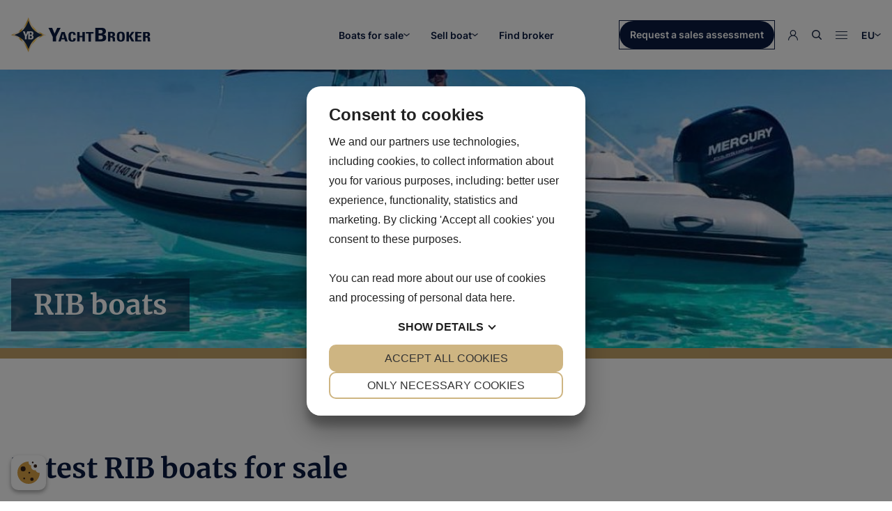

--- FILE ---
content_type: text/html; charset=UTF-8
request_url: https://yachtbroker-network.com/rib-boats
body_size: 13444
content:
<!DOCTYPE html>
<html lang="en">
<head>
    <script src="https://www.google.com/recaptcha/api.js?render=6LdF-AAqAAAAAGMMokOoWNBIBfgMurYgUWpL-Pi3"></script>
        <script src="https://cookiemanager.dk/js/cm.js" data-cookiemanager data-policy-link="/cookie-and-privacy-policy" data-domain="yachtbroker-network.com"></script>
    <script>
        (function(w,d,s,l,i){w[l]=w[l]||[];w[l].push({'gtm.start':
        new Date().getTime(),event:'gtm.js'});var f=d.getElementsByTagName(s)[0],
        j=d.createElement(s),dl=l!='dataLayer'?'&l='+l:'';j.async=true;j.src=
        'https://www.googletagmanager.com/gtm.js?id='+i+dl;f.parentNode.insertBefore(j,f);
        })(window,document,'script','dataLayer','GTM-PZ8XH39');
    </script>
            <meta charset="UTF-8">
    <meta name="viewport" content="width=device-width, initial-scale=1.0, maximum-scale=1.0">
    <link rel="icon" href="/img/favicon.png" type="image/png">
    <link rel="apple-touch-icon" href="/img/apple-touch-icon.png">
    <link rel="preload" as="style" href="https://yachtbroker-network.com/build/assets/app-BIu-2vWa.css" /><link rel="preload" as="style" href="https://yachtbroker-network.com/build/assets/app-DdBm3qyt.css" /><link rel="modulepreload" href="https://yachtbroker-network.com/build/assets/app-BTLsUKIH.js" /><link rel="stylesheet" href="https://yachtbroker-network.com/build/assets/app-BIu-2vWa.css" /><link rel="stylesheet" href="https://yachtbroker-network.com/build/assets/app-DdBm3qyt.css" /><script type="module" src="https://yachtbroker-network.com/build/assets/app-BTLsUKIH.js"></script>        <meta name="facebook-domain-verification" content="bqf3q72qy4gxx58nvn0g689csv8hzg" />
    <script>
        !function(f,b,e,v,n,t,s)
        {if(f.fbq)return;n=f.fbq=function(){n.callMethod?
        n.callMethod.apply(n,arguments):n.queue.push(arguments)};
        if(!f._fbq)f._fbq=n;n.push=n;n.loaded=!0;n.version='2.0';
        n.queue=[];t=b.createElement(e);t.async=!0;
        t.src=v;s=b.getElementsByTagName(e)[0];
        s.parentNode.insertBefore(t,s)}(window, document,'script',
        'https://connect.facebook.net/en_US/fbevents.js');
        fbq('init', '573231453379061');
        fbq('track', 'PageView');
    </script>
        <meta name="google-site-verification" content="8lIc9aUMLEDK_nguQ946S4fs8_BHmX3ZcFkRPGyaeh0" />
</head>
<body>
    <div id="app" data-page="{&quot;component&quot;:&quot;Page&quot;,&quot;props&quot;:{&quot;errors&quot;:{},&quot;private&quot;:false,&quot;user&quot;:null,&quot;flash&quot;:null,&quot;ziggy&quot;:{&quot;url&quot;:&quot;https:\/\/yachtbroker-network.com&quot;,&quot;port&quot;:null,&quot;defaults&quot;:[],&quot;routes&quot;:{&quot;sanctum.csrf-cookie&quot;:{&quot;uri&quot;:&quot;sanctum\/csrf-cookie&quot;,&quot;methods&quot;:[&quot;GET&quot;,&quot;HEAD&quot;]},&quot;boatsys&quot;:{&quot;uri&quot;:&quot;boatsys&quot;,&quot;methods&quot;:[&quot;GET&quot;,&quot;HEAD&quot;]},&quot;verification.verify&quot;:{&quot;uri&quot;:&quot;verify-email\/{id}\/{hash}&quot;,&quot;methods&quot;:[&quot;GET&quot;,&quot;HEAD&quot;],&quot;parameters&quot;:[&quot;id&quot;,&quot;hash&quot;]},&quot;logout&quot;:{&quot;uri&quot;:&quot;logout&quot;,&quot;methods&quot;:[&quot;POST&quot;]},&quot;verification.send&quot;:{&quot;uri&quot;:&quot;email\/verificerings-notifikation&quot;,&quot;methods&quot;:[&quot;POST&quot;]},&quot;login&quot;:{&quot;uri&quot;:&quot;login&quot;,&quot;methods&quot;:[&quot;POST&quot;]},&quot;password.request&quot;:{&quot;uri&quot;:&quot;forgot-password&quot;,&quot;methods&quot;:[&quot;POST&quot;]},&quot;password.reset&quot;:{&quot;uri&quot;:&quot;reset-password\/{token}&quot;,&quot;methods&quot;:[&quot;GET&quot;,&quot;HEAD&quot;],&quot;parameters&quot;:[&quot;token&quot;]},&quot;password.update&quot;:{&quot;uri&quot;:&quot;reset-password&quot;,&quot;methods&quot;:[&quot;POST&quot;]},&quot;super-yachts&quot;:{&quot;uri&quot;:&quot;super-yachts&quot;,&quot;methods&quot;:[&quot;GET&quot;,&quot;HEAD&quot;]},&quot;classic-yachts&quot;:{&quot;uri&quot;:&quot;classic-yachts&quot;,&quot;methods&quot;:[&quot;GET&quot;,&quot;HEAD&quot;]},&quot;home&quot;:{&quot;uri&quot;:&quot;\/&quot;,&quot;methods&quot;:[&quot;GET&quot;,&quot;HEAD&quot;]},&quot;boat-brands&quot;:{&quot;uri&quot;:&quot;boat-brands\/{brand}&quot;,&quot;methods&quot;:[&quot;GET&quot;,&quot;HEAD&quot;],&quot;parameters&quot;:[&quot;brand&quot;],&quot;bindings&quot;:{&quot;brand&quot;:&quot;slug&quot;}},&quot;articles&quot;:{&quot;uri&quot;:&quot;articles&quot;,&quot;methods&quot;:[&quot;GET&quot;,&quot;HEAD&quot;]},&quot;article&quot;:{&quot;uri&quot;:&quot;articles\/{slug}&quot;,&quot;methods&quot;:[&quot;GET&quot;,&quot;HEAD&quot;],&quot;parameters&quot;:[&quot;slug&quot;]},&quot;region&quot;:{&quot;uri&quot;:&quot;broker\/{region}&quot;,&quot;methods&quot;:[&quot;GET&quot;,&quot;HEAD&quot;],&quot;parameters&quot;:[&quot;region&quot;],&quot;bindings&quot;:{&quot;region&quot;:&quot;slug&quot;}},&quot;contact-region&quot;:{&quot;uri&quot;:&quot;broker\/{region}\/contact&quot;,&quot;methods&quot;:[&quot;POST&quot;],&quot;parameters&quot;:[&quot;region&quot;],&quot;bindings&quot;:{&quot;region&quot;:&quot;slug&quot;}},&quot;contact&quot;:{&quot;uri&quot;:&quot;contact&quot;,&quot;methods&quot;:[&quot;GET&quot;,&quot;HEAD&quot;]},&quot;find-broker&quot;:{&quot;uri&quot;:&quot;find-broker&quot;,&quot;methods&quot;:[&quot;GET&quot;,&quot;HEAD&quot;]},&quot;sailboats&quot;:{&quot;uri&quot;:&quot;sailboats&quot;,&quot;methods&quot;:[&quot;GET&quot;,&quot;HEAD&quot;]},&quot;motorboats&quot;:{&quot;uri&quot;:&quot;motorboats&quot;,&quot;methods&quot;:[&quot;GET&quot;,&quot;HEAD&quot;]},&quot;motorsailers&quot;:{&quot;uri&quot;:&quot;motorsailers&quot;,&quot;methods&quot;:[&quot;GET&quot;,&quot;HEAD&quot;]},&quot;rib-boats&quot;:{&quot;uri&quot;:&quot;rib-boats&quot;,&quot;methods&quot;:[&quot;GET&quot;,&quot;HEAD&quot;]},&quot;other-boats&quot;:{&quot;uri&quot;:&quot;other-boats&quot;,&quot;methods&quot;:[&quot;GET&quot;,&quot;HEAD&quot;]},&quot;speedboats&quot;:{&quot;uri&quot;:&quot;speedboats&quot;,&quot;methods&quot;:[&quot;GET&quot;,&quot;HEAD&quot;]},&quot;cabin-cruisers&quot;:{&quot;uri&quot;:&quot;cabin-cruisers&quot;,&quot;methods&quot;:[&quot;GET&quot;,&quot;HEAD&quot;]},&quot;h-boats&quot;:{&quot;uri&quot;:&quot;h-boats&quot;,&quot;methods&quot;:[&quot;GET&quot;,&quot;HEAD&quot;]},&quot;listings&quot;:{&quot;uri&quot;:&quot;boats-for-sale&quot;,&quot;methods&quot;:[&quot;GET&quot;,&quot;HEAD&quot;]},&quot;listing&quot;:{&quot;uri&quot;:&quot;boats-for-sale\/{listing}&quot;,&quot;methods&quot;:[&quot;GET&quot;,&quot;HEAD&quot;],&quot;parameters&quot;:[&quot;listing&quot;],&quot;bindings&quot;:{&quot;listing&quot;:&quot;slug&quot;}},&quot;listing.map&quot;:{&quot;uri&quot;:&quot;boats-for-sale\/{listing}\/map&quot;,&quot;methods&quot;:[&quot;GET&quot;,&quot;HEAD&quot;],&quot;parameters&quot;:[&quot;listing&quot;],&quot;bindings&quot;:{&quot;listing&quot;:&quot;slug&quot;}},&quot;listing.download&quot;:{&quot;uri&quot;:&quot;boats-for-sale\/{listing}\/download&quot;,&quot;methods&quot;:[&quot;GET&quot;,&quot;HEAD&quot;],&quot;parameters&quot;:[&quot;listing&quot;],&quot;bindings&quot;:{&quot;listing&quot;:&quot;slug&quot;}},&quot;sell-your-boat&quot;:{&quot;uri&quot;:&quot;sell-your-boat&quot;,&quot;methods&quot;:[&quot;GET&quot;,&quot;HEAD&quot;]},&quot;transport-request&quot;:{&quot;uri&quot;:&quot;yacht-transport&quot;,&quot;methods&quot;:[&quot;POST&quot;]},&quot;yacht-transport&quot;:{&quot;uri&quot;:&quot;yacht-transport&quot;,&quot;methods&quot;:[&quot;GET&quot;,&quot;HEAD&quot;]},&quot;sales-assessment&quot;:{&quot;uri&quot;:&quot;sales-assessment&quot;,&quot;methods&quot;:[&quot;GET&quot;,&quot;HEAD&quot;]},&quot;valuation&quot;:{&quot;uri&quot;:&quot;valuation&quot;,&quot;methods&quot;:[&quot;GET&quot;,&quot;HEAD&quot;]},&quot;about&quot;:{&quot;uri&quot;:&quot;about&quot;,&quot;methods&quot;:[&quot;GET&quot;,&quot;HEAD&quot;]},&quot;buyer-advice&quot;:{&quot;uri&quot;:&quot;buyer-advice&quot;,&quot;methods&quot;:[&quot;GET&quot;,&quot;HEAD&quot;]},&quot;membership-benefits&quot;:{&quot;uri&quot;:&quot;membership-benefits&quot;,&quot;methods&quot;:[&quot;GET&quot;,&quot;HEAD&quot;]},&quot;faq&quot;:{&quot;uri&quot;:&quot;faq&quot;,&quot;methods&quot;:[&quot;GET&quot;,&quot;HEAD&quot;]},&quot;want-to-sell&quot;:{&quot;uri&quot;:&quot;want-to-sell&quot;,&quot;methods&quot;:[&quot;GET&quot;,&quot;HEAD&quot;]},&quot;want-to-buy&quot;:{&quot;uri&quot;:&quot;want-to-buy&quot;,&quot;methods&quot;:[&quot;GET&quot;,&quot;HEAD&quot;]},&quot;become-boat-broker&quot;:{&quot;uri&quot;:&quot;become-boat-broker&quot;,&quot;methods&quot;:[&quot;GET&quot;,&quot;HEAD&quot;]},&quot;personal-data-policy&quot;:{&quot;uri&quot;:&quot;personal-data-policy&quot;,&quot;methods&quot;:[&quot;GET&quot;,&quot;HEAD&quot;]},&quot;cookie-and-privacy-policy&quot;:{&quot;uri&quot;:&quot;cookie-and-privacy-policy&quot;,&quot;methods&quot;:[&quot;GET&quot;,&quot;HEAD&quot;]},&quot;newsletter&quot;:{&quot;uri&quot;:&quot;newsletter&quot;,&quot;methods&quot;:[&quot;POST&quot;]},&quot;contact-broker&quot;:{&quot;uri&quot;:&quot;boats-for-sale\/{listing}\/contact-broker&quot;,&quot;methods&quot;:[&quot;POST&quot;],&quot;parameters&quot;:[&quot;listing&quot;],&quot;bindings&quot;:{&quot;listing&quot;:&quot;slug&quot;}},&quot;blocks.boats-for-sale&quot;:{&quot;uri&quot;:&quot;blocks\/boats-for-sale&quot;,&quot;methods&quot;:[&quot;GET&quot;,&quot;HEAD&quot;]},&quot;sale-request&quot;:{&quot;uri&quot;:&quot;sell-your-boat&quot;,&quot;methods&quot;:[&quot;POST&quot;]},&quot;contact-become-boat-broker&quot;:{&quot;uri&quot;:&quot;contact\/become-boat-broker&quot;,&quot;methods&quot;:[&quot;POST&quot;]},&quot;profile&quot;:{&quot;uri&quot;:&quot;profile&quot;,&quot;methods&quot;:[&quot;GET&quot;,&quot;HEAD&quot;]},&quot;emailNotifications.toggle&quot;:{&quot;uri&quot;:&quot;email-notifications\/toggle&quot;,&quot;methods&quot;:[&quot;POST&quot;]},&quot;newsletter.toggle&quot;:{&quot;uri&quot;:&quot;newsletter\/toggle&quot;,&quot;methods&quot;:[&quot;POST&quot;]},&quot;favorite&quot;:{&quot;uri&quot;:&quot;boats-for-sale\/{listing}\/favorite&quot;,&quot;methods&quot;:[&quot;POST&quot;],&quot;parameters&quot;:[&quot;listing&quot;],&quot;bindings&quot;:{&quot;listing&quot;:&quot;slug&quot;}},&quot;search-agent&quot;:{&quot;uri&quot;:&quot;search-agent&quot;,&quot;methods&quot;:[&quot;POST&quot;]},&quot;search-agent-update&quot;:{&quot;uri&quot;:&quot;search-agent\/{searchAgent}&quot;,&quot;methods&quot;:[&quot;PATCH&quot;],&quot;parameters&quot;:[&quot;searchAgent&quot;],&quot;bindings&quot;:{&quot;searchAgent&quot;:&quot;id&quot;}},&quot;search-agent-delete&quot;:{&quot;uri&quot;:&quot;search-agent\/{searchAgent}&quot;,&quot;methods&quot;:[&quot;DELETE&quot;],&quot;parameters&quot;:[&quot;searchAgent&quot;],&quot;bindings&quot;:{&quot;searchAgent&quot;:&quot;id&quot;}},&quot;edit-user&quot;:{&quot;uri&quot;:&quot;edit-user&quot;,&quot;methods&quot;:[&quot;PATCH&quot;]},&quot;edit-email&quot;:{&quot;uri&quot;:&quot;edit-email&quot;,&quot;methods&quot;:[&quot;PATCH&quot;]},&quot;edit-password&quot;:{&quot;uri&quot;:&quot;edit-password&quot;,&quot;methods&quot;:[&quot;PATCH&quot;]},&quot;signup&quot;:{&quot;uri&quot;:&quot;signup&quot;,&quot;methods&quot;:[&quot;POST&quot;]},&quot;invoice.download&quot;:{&quot;uri&quot;:&quot;boatsys\/invoices\/{invoice}\/download&quot;,&quot;methods&quot;:[&quot;GET&quot;,&quot;HEAD&quot;],&quot;parameters&quot;:[&quot;invoice&quot;],&quot;bindings&quot;:{&quot;invoice&quot;:&quot;id&quot;}},&quot;laravel-nova-excel.download&quot;:{&quot;uri&quot;:&quot;nova-vendor\/maatwebsite\/laravel-nova-excel\/download&quot;,&quot;methods&quot;:[&quot;GET&quot;,&quot;HEAD&quot;]}}},&quot;domain&quot;:{&quot;id&quot;:6,&quot;domain&quot;:&quot;http:\/\/yachtbroker-network.com&quot;,&quot;timezone&quot;:&quot;Europe\/Copenhagen&quot;,&quot;country&quot;:{&quot;id&quot;:11,&quot;name&quot;:&quot;Europe&quot;,&quot;code&quot;:&quot;EU&quot;,&quot;currency&quot;:{&quot;id&quot;:2,&quot;name&quot;:&quot;Euro&quot;,&quot;code&quot;:&quot;EUR&quot;,&quot;symbol&quot;:&quot;\u20ac&quot;,&quot;step&quot;:10000},&quot;unit&quot;:{&quot;id&quot;:1,&quot;name&quot;:&quot;Meter&quot;,&quot;key&quot;:&quot;meter&quot;,&quot;symbol&quot;:&quot;m&quot;}},&quot;locale&quot;:{&quot;id&quot;:5,&quot;name&quot;:&quot;English&quot;,&quot;code&quot;:&quot;en&quot;},&quot;latitude&quot;:&quot;56&quot;,&quot;longitude&quot;:&quot;10.4&quot;,&quot;zoom&quot;:&quot;7.75&quot;},&quot;alternateDomains&quot;:[{&quot;id&quot;:1,&quot;domain&quot;:&quot;http:\/\/yachtbroker.dk&quot;,&quot;country&quot;:{&quot;id&quot;:1,&quot;code&quot;:&quot;DK&quot;},&quot;latitude&quot;:&quot;56&quot;,&quot;longitude&quot;:&quot;10.4&quot;,&quot;zoom&quot;:&quot;7.75&quot;},{&quot;id&quot;:2,&quot;domain&quot;:&quot;http:\/\/yachtbroker.no&quot;,&quot;country&quot;:{&quot;id&quot;:2,&quot;code&quot;:&quot;NO&quot;},&quot;latitude&quot;:&quot;60.5&quot;,&quot;longitude&quot;:&quot;8.5&quot;,&quot;zoom&quot;:&quot;7&quot;},{&quot;id&quot;:3,&quot;domain&quot;:&quot;http:\/\/yachtbroker.se&quot;,&quot;country&quot;:{&quot;id&quot;:3,&quot;code&quot;:&quot;SE&quot;},&quot;latitude&quot;:&quot;58&quot;,&quot;longitude&quot;:&quot;15&quot;,&quot;zoom&quot;:&quot;7&quot;},{&quot;id&quot;:4,&quot;domain&quot;:&quot;http:\/\/yachtbroker-network.fi&quot;,&quot;country&quot;:{&quot;id&quot;:4,&quot;code&quot;:&quot;FI&quot;},&quot;latitude&quot;:&quot;62&quot;,&quot;longitude&quot;:&quot;25&quot;,&quot;zoom&quot;:&quot;7&quot;},{&quot;id&quot;:5,&quot;domain&quot;:&quot;http:\/\/yachtbroker-network.de&quot;,&quot;country&quot;:{&quot;id&quot;:5,&quot;code&quot;:&quot;DE&quot;},&quot;latitude&quot;:&quot;56&quot;,&quot;longitude&quot;:&quot;10.4&quot;,&quot;zoom&quot;:&quot;7.75&quot;}],&quot;googleMaps&quot;:{&quot;apiKey&quot;:&quot;AIzaSyBPif5PpNqGce2BPzO1VwXjJ-UYlwdZtIQ&quot;},&quot;cms&quot;:{&quot;footer&quot;:{&quot;id&quot;:5,&quot;facebook&quot;:&quot;https:\/\/www.facebook.com\/yachtbroker.network&quot;,&quot;instagram&quot;:&quot;https:\/\/www.instagram.com\/yachtbrokernetwork\/&quot;,&quot;locale&quot;:&quot;en&quot;,&quot;linkedin&quot;:&quot;https:\/\/dk.linkedin.com\/company\/yb-network&quot;,&quot;text&quot;:&quot;YachtBroker is Scandinavia&#039;s largest chain of professional boat brokers, helping hundreds of satisfied customers buy and sell boats every year.&quot;,&quot;image&quot;:{&quot;id&quot;:73,&quot;name&quot;:&quot;roap spools.webp&quot;,&quot;alternativeText&quot;:null,&quot;caption&quot;:null,&quot;width&quot;:1920,&quot;height&quot;:430,&quot;formats&quot;:{&quot;large&quot;:{&quot;ext&quot;:&quot;.webp&quot;,&quot;url&quot;:&quot;https:\/\/s3.uptime.dk\/yachtbroker-cms-dev\/large_roap_spools_4fc275cd27.webp&quot;,&quot;hash&quot;:&quot;large_roap_spools_4fc275cd27&quot;,&quot;mime&quot;:&quot;image\/webp&quot;,&quot;name&quot;:&quot;large_roap spools.webp&quot;,&quot;path&quot;:null,&quot;size&quot;:32,&quot;width&quot;:1000,&quot;height&quot;:224},&quot;small&quot;:{&quot;ext&quot;:&quot;.webp&quot;,&quot;url&quot;:&quot;https:\/\/s3.uptime.dk\/yachtbroker-cms-dev\/small_roap_spools_4fc275cd27.webp&quot;,&quot;hash&quot;:&quot;small_roap_spools_4fc275cd27&quot;,&quot;mime&quot;:&quot;image\/webp&quot;,&quot;name&quot;:&quot;small_roap spools.webp&quot;,&quot;path&quot;:null,&quot;size&quot;:11.86,&quot;width&quot;:500,&quot;height&quot;:112},&quot;medium&quot;:{&quot;ext&quot;:&quot;.webp&quot;,&quot;url&quot;:&quot;https:\/\/s3.uptime.dk\/yachtbroker-cms-dev\/medium_roap_spools_4fc275cd27.webp&quot;,&quot;hash&quot;:&quot;medium_roap_spools_4fc275cd27&quot;,&quot;mime&quot;:&quot;image\/webp&quot;,&quot;name&quot;:&quot;medium_roap spools.webp&quot;,&quot;path&quot;:null,&quot;size&quot;:21.56,&quot;width&quot;:750,&quot;height&quot;:168},&quot;thumbnail&quot;:{&quot;ext&quot;:&quot;.webp&quot;,&quot;url&quot;:&quot;https:\/\/s3.uptime.dk\/yachtbroker-cms-dev\/thumbnail_roap_spools_4fc275cd27.webp&quot;,&quot;hash&quot;:&quot;thumbnail_roap_spools_4fc275cd27&quot;,&quot;mime&quot;:&quot;image\/webp&quot;,&quot;name&quot;:&quot;thumbnail_roap spools.webp&quot;,&quot;path&quot;:null,&quot;size&quot;:3.97,&quot;width&quot;:245,&quot;height&quot;:55}},&quot;hash&quot;:&quot;roap_spools_4fc275cd27&quot;,&quot;ext&quot;:&quot;.webp&quot;,&quot;mime&quot;:&quot;image\/webp&quot;,&quot;size&quot;:104.42,&quot;url&quot;:&quot;https:\/\/s3.uptime.dk\/yachtbroker-cms-dev\/roap_spools_4fc275cd27.webp&quot;,&quot;previewUrl&quot;:null,&quot;provider&quot;:&quot;aws-s3&quot;,&quot;provider_metadata&quot;:null,&quot;createdAt&quot;:&quot;2023-08-22T07:04:50.109Z&quot;,&quot;updatedAt&quot;:&quot;2023-08-22T07:04:50.109Z&quot;}},&quot;categories&quot;:{&quot;data&quot;:[{&quot;id&quot;:6,&quot;title&quot;:&quot;Classic yacht&quot;,&quot;createdAt&quot;:&quot;2023-09-05T08:42:32.041Z&quot;,&quot;updatedAt&quot;:&quot;2024-07-02T08:44:33.878Z&quot;,&quot;locale&quot;:&quot;en&quot;,&quot;slug&quot;:&quot;classic-yachts&quot;,&quot;linkText&quot;:&quot;Classic yachts&quot;,&quot;publishedAt&quot;:&quot;2023-09-05T10:11:28.269Z&quot;},{&quot;id&quot;:11,&quot;title&quot;:&quot;Motorsailers&quot;,&quot;createdAt&quot;:&quot;2023-09-05T08:44:47.588Z&quot;,&quot;updatedAt&quot;:&quot;2024-07-02T08:41:53.664Z&quot;,&quot;locale&quot;:&quot;en&quot;,&quot;slug&quot;:&quot;motorsailers&quot;,&quot;linkText&quot;:&quot;Motorsailers&quot;,&quot;publishedAt&quot;:&quot;2023-09-05T10:14:07.679Z&quot;},{&quot;id&quot;:16,&quot;title&quot;:&quot;Motorboats&quot;,&quot;createdAt&quot;:&quot;2023-09-05T08:47:34.280Z&quot;,&quot;updatedAt&quot;:&quot;2024-10-08T10:59:07.845Z&quot;,&quot;locale&quot;:&quot;en&quot;,&quot;slug&quot;:&quot;motorboats&quot;,&quot;linkText&quot;:&quot;Motorboats&quot;,&quot;publishedAt&quot;:&quot;2023-09-05T10:14:46.007Z&quot;},{&quot;id&quot;:21,&quot;title&quot;:&quot;Sailboats&quot;,&quot;createdAt&quot;:&quot;2023-09-05T08:58:31.547Z&quot;,&quot;updatedAt&quot;:&quot;2024-07-02T08:07:59.643Z&quot;,&quot;locale&quot;:&quot;en&quot;,&quot;slug&quot;:&quot;sailboats&quot;,&quot;linkText&quot;:&quot;Sailboats&quot;,&quot;publishedAt&quot;:&quot;2023-09-05T10:15:37.281Z&quot;},{&quot;id&quot;:27,&quot;title&quot;:&quot;RIB boats&quot;,&quot;createdAt&quot;:&quot;2023-12-05T12:08:10.373Z&quot;,&quot;updatedAt&quot;:&quot;2024-07-02T08:46:58.595Z&quot;,&quot;locale&quot;:&quot;en&quot;,&quot;slug&quot;:&quot;rib-boats&quot;,&quot;linkText&quot;:&quot;RIB boats&quot;,&quot;publishedAt&quot;:&quot;2023-12-05T12:10:07.240Z&quot;},{&quot;id&quot;:34,&quot;title&quot;:&quot;Other vessels&quot;,&quot;createdAt&quot;:&quot;2024-01-31T11:14:57.082Z&quot;,&quot;updatedAt&quot;:&quot;2024-07-02T08:50:16.100Z&quot;,&quot;locale&quot;:&quot;en&quot;,&quot;slug&quot;:&quot;other-boats&quot;,&quot;linkText&quot;:&quot;Other vessels&quot;,&quot;publishedAt&quot;:&quot;2024-01-31T11:14:59.141Z&quot;},{&quot;id&quot;:40,&quot;title&quot;:&quot;Speedboat&quot;,&quot;createdAt&quot;:&quot;2024-10-08T12:18:45.738Z&quot;,&quot;updatedAt&quot;:&quot;2024-10-08T13:06:48.595Z&quot;,&quot;locale&quot;:&quot;en&quot;,&quot;slug&quot;:&quot;speedboats&quot;,&quot;linkText&quot;:&quot;Speedboat&quot;,&quot;publishedAt&quot;:&quot;2024-10-08T12:18:47.695Z&quot;}],&quot;meta&quot;:{&quot;pagination&quot;:{&quot;page&quot;:1,&quot;pageSize&quot;:25,&quot;pageCount&quot;:1,&quot;total&quot;:7}}},&quot;pages&quot;:[&quot;faq&quot;,&quot;membership-benefits&quot;,&quot;yacht-transport&quot;,&quot;buyer-advice&quot;,&quot;about&quot;,&quot;valuation&quot;,&quot;sales-assessment&quot;,&quot;want-to-buy&quot;,&quot;want-to-sell&quot;,&quot;become-boat-broker&quot;],&quot;membershipPopup&quot;:{&quot;id&quot;:3,&quot;headline&quot;:&quot;Would you like to become a member?&quot;,&quot;text&quot;:&quot;As a member of YachtBroker you get unique benefits. Become part of a large boat universe with other boat enthusiasts&quot;,&quot;locale&quot;:&quot;en&quot;,&quot;active&quot;:false,&quot;image&quot;:{&quot;id&quot;:202,&quot;name&quot;:&quot;wave.webp&quot;,&quot;alternativeText&quot;:null,&quot;caption&quot;:null,&quot;width&quot;:802,&quot;height&quot;:360,&quot;formats&quot;:{&quot;small&quot;:{&quot;ext&quot;:&quot;.webp&quot;,&quot;url&quot;:&quot;https:\/\/s3.uptime.dk\/yachtbroker-cms\/small_wave_ab36156777.webp&quot;,&quot;hash&quot;:&quot;small_wave_ab36156777&quot;,&quot;mime&quot;:&quot;image\/webp&quot;,&quot;name&quot;:&quot;small_wave.webp&quot;,&quot;path&quot;:null,&quot;size&quot;:23.12,&quot;width&quot;:500,&quot;height&quot;:224},&quot;medium&quot;:{&quot;ext&quot;:&quot;.webp&quot;,&quot;url&quot;:&quot;https:\/\/s3.uptime.dk\/yachtbroker-cms\/medium_wave_ab36156777.webp&quot;,&quot;hash&quot;:&quot;medium_wave_ab36156777&quot;,&quot;mime&quot;:&quot;image\/webp&quot;,&quot;name&quot;:&quot;medium_wave.webp&quot;,&quot;path&quot;:null,&quot;size&quot;:42.34,&quot;width&quot;:750,&quot;height&quot;:337},&quot;thumbnail&quot;:{&quot;ext&quot;:&quot;.webp&quot;,&quot;url&quot;:&quot;https:\/\/s3.uptime.dk\/yachtbroker-cms\/thumbnail_wave_ab36156777.webp&quot;,&quot;hash&quot;:&quot;thumbnail_wave_ab36156777&quot;,&quot;mime&quot;:&quot;image\/webp&quot;,&quot;name&quot;:&quot;thumbnail_wave.webp&quot;,&quot;path&quot;:null,&quot;size&quot;:7.43,&quot;width&quot;:245,&quot;height&quot;:110}},&quot;hash&quot;:&quot;wave_ab36156777&quot;,&quot;ext&quot;:&quot;.webp&quot;,&quot;mime&quot;:&quot;image\/webp&quot;,&quot;size&quot;:43.99,&quot;url&quot;:&quot;https:\/\/s3.uptime.dk\/yachtbroker-cms\/wave_ab36156777.webp&quot;,&quot;previewUrl&quot;:null,&quot;provider&quot;:&quot;aws-s3&quot;,&quot;provider_metadata&quot;:null,&quot;createdAt&quot;:&quot;2023-10-23T12:05:29.295Z&quot;,&quot;updatedAt&quot;:&quot;2023-10-23T12:05:29.295Z&quot;},&quot;action&quot;:{&quot;id&quot;:133,&quot;text&quot;:&quot;Become a member&quot;,&quot;type&quot;:&quot;primary&quot;,&quot;route&quot;:null,&quot;open_blank&quot;:false,&quot;event&quot;:&quot;go-to-sign-up-form&quot;}}},&quot;recaptcha&quot;:{&quot;sitekey&quot;:&quot;6LdF-AAqAAAAAGMMokOoWNBIBfgMurYgUWpL-Pi3&quot;},&quot;init&quot;:true,&quot;content&quot;:{&quot;id&quot;:27,&quot;title&quot;:&quot;RIB boats&quot;,&quot;createdAt&quot;:&quot;2023-12-05T12:08:10.373Z&quot;,&quot;updatedAt&quot;:&quot;2024-07-02T08:46:58.595Z&quot;,&quot;locale&quot;:&quot;en&quot;,&quot;slug&quot;:&quot;rib-boats&quot;,&quot;linkText&quot;:&quot;RIB boats&quot;,&quot;publishedAt&quot;:&quot;2023-12-05T12:10:07.240Z&quot;,&quot;image&quot;:{&quot;id&quot;:29,&quot;name&quot;:&quot;AB boat_6760.jpg&quot;,&quot;alternativeText&quot;:null,&quot;caption&quot;:null,&quot;width&quot;:1125,&quot;height&quot;:800,&quot;formats&quot;:{&quot;large&quot;:{&quot;ext&quot;:&quot;.jpg&quot;,&quot;url&quot;:&quot;https:\/\/s3.uptime.dk\/yachtbroker-cms\/large_AB_boat_6760_57abb7bf7f.jpg&quot;,&quot;hash&quot;:&quot;large_AB_boat_6760_57abb7bf7f&quot;,&quot;mime&quot;:&quot;image\/jpeg&quot;,&quot;name&quot;:&quot;large_AB boat_6760.jpg&quot;,&quot;path&quot;:null,&quot;size&quot;:107.83,&quot;width&quot;:1000,&quot;height&quot;:711},&quot;small&quot;:{&quot;ext&quot;:&quot;.jpg&quot;,&quot;url&quot;:&quot;https:\/\/s3.uptime.dk\/yachtbroker-cms\/small_AB_boat_6760_57abb7bf7f.jpg&quot;,&quot;hash&quot;:&quot;small_AB_boat_6760_57abb7bf7f&quot;,&quot;mime&quot;:&quot;image\/jpeg&quot;,&quot;name&quot;:&quot;small_AB boat_6760.jpg&quot;,&quot;path&quot;:null,&quot;size&quot;:36.49,&quot;width&quot;:500,&quot;height&quot;:356},&quot;medium&quot;:{&quot;ext&quot;:&quot;.jpg&quot;,&quot;url&quot;:&quot;https:\/\/s3.uptime.dk\/yachtbroker-cms\/medium_AB_boat_6760_57abb7bf7f.jpg&quot;,&quot;hash&quot;:&quot;medium_AB_boat_6760_57abb7bf7f&quot;,&quot;mime&quot;:&quot;image\/jpeg&quot;,&quot;name&quot;:&quot;medium_AB boat_6760.jpg&quot;,&quot;path&quot;:null,&quot;size&quot;:69.85,&quot;width&quot;:750,&quot;height&quot;:533},&quot;thumbnail&quot;:{&quot;ext&quot;:&quot;.jpg&quot;,&quot;url&quot;:&quot;https:\/\/s3.uptime.dk\/yachtbroker-cms\/thumbnail_AB_boat_6760_57abb7bf7f.jpg&quot;,&quot;hash&quot;:&quot;thumbnail_AB_boat_6760_57abb7bf7f&quot;,&quot;mime&quot;:&quot;image\/jpeg&quot;,&quot;name&quot;:&quot;thumbnail_AB boat_6760.jpg&quot;,&quot;path&quot;:null,&quot;size&quot;:8.76,&quot;width&quot;:219,&quot;height&quot;:156}},&quot;hash&quot;:&quot;AB_boat_6760_57abb7bf7f&quot;,&quot;ext&quot;:&quot;.jpg&quot;,&quot;mime&quot;:&quot;image\/jpeg&quot;,&quot;size&quot;:129.4,&quot;url&quot;:&quot;https:\/\/s3.uptime.dk\/yachtbroker-cms\/AB_boat_6760_57abb7bf7f.jpg&quot;,&quot;previewUrl&quot;:null,&quot;provider&quot;:&quot;aws-s3&quot;,&quot;provider_metadata&quot;:null,&quot;createdAt&quot;:&quot;2023-01-16T13:30:37.028Z&quot;,&quot;updatedAt&quot;:&quot;2023-12-05T10:37:03.051Z&quot;},&quot;meta&quot;:{&quot;id&quot;:311,&quot;title&quot;:&quot;YachtBroker | Buying and selling boats&quot;,&quot;description&quot;:&quot;We have many years of experience in buying and selling boats. Contact your local YachtBroker and get expert advice on the different RIB boat types.&quot;,&quot;keywords&quot;:null,&quot;robots&quot;:&quot;index,follow&quot;,&quot;openGraph&quot;:{&quot;id&quot;:95,&quot;title&quot;:&quot;RIB boats | YachtBroker | Sale of quality RIB boats&quot;,&quot;description&quot;:&quot;Your local YachtBroker is familiar with the different types and will make sure you get the necessary guidance to choose the right RIB boat for your needs.&quot;,&quot;type&quot;:&quot;website&quot;,&quot;url&quot;:null,&quot;image&quot;:null}},&quot;blocks&quot;:[{&quot;id&quot;:38,&quot;__component&quot;:&quot;blocks.boats-for-sale&quot;,&quot;headline&quot;:&quot;Latest RIB boats for sale&quot;,&quot;text&quot;:null,&quot;category&quot;:&quot;rib-boats&quot;,&quot;textCenter&quot;:false,&quot;props&quot;:{&quot;categories&quot;:[{&quot;id&quot;:1,&quot;name&quot;:&quot;Sailboats&quot;,&quot;slug&quot;:&quot;sailboats&quot;},{&quot;id&quot;:2,&quot;name&quot;:&quot;Motorboats&quot;,&quot;slug&quot;:&quot;motorboats&quot;},{&quot;id&quot;:3,&quot;name&quot;:&quot;Motorsailers&quot;,&quot;slug&quot;:&quot;motorsailers&quot;},{&quot;id&quot;:5,&quot;name&quot;:&quot;Classic Yachts&quot;,&quot;slug&quot;:&quot;classic-yachts&quot;},{&quot;id&quot;:6,&quot;name&quot;:&quot;Other Boats&quot;,&quot;slug&quot;:&quot;other-boats&quot;},{&quot;id&quot;:7,&quot;name&quot;:&quot;RIB boats&quot;,&quot;slug&quot;:&quot;rib-boats&quot;}],&quot;listings&quot;:[{&quot;id&quot;:1055,&quot;title&quot;:&quot;Storebro Sol\u00f6 Ruff 24&quot;,&quot;slug&quot;:&quot;storebro-solo-ruff-24-1&quot;,&quot;boat&quot;:{&quot;id&quot;:678,&quot;productionYear&quot;:1950},&quot;region&quot;:{&quot;id&quot;:5,&quot;name&quot;:&quot;Nordkysten og Vestsj\u00e6lland&quot;},&quot;price&quot;:18500000,&quot;localPrice&quot;:2480000,&quot;soldAt&quot;:null,&quot;countryCode&quot;:&quot;DK&quot;,&quot;country&quot;:&quot;Denmark&quot;,&quot;favorite&quot;:false,&quot;images&quot;:[{&quot;id&quot;:49281,&quot;sizes&quot;:{&quot;org&quot;:&quot;https:\/\/media.yachtbroker.dk\/0x0\/listings\/1055\/Ox1krA3fxEfLd5XM5Fv4Actrzs4J8sUaW2AY9vtJ.jpg&quot;,&quot;xs&quot;:&quot;https:\/\/media.yachtbroker.dk\/240x\/listings\/1055\/Ox1krA3fxEfLd5XM5Fv4Actrzs4J8sUaW2AY9vtJ.jpg&quot;,&quot;sm&quot;:&quot;https:\/\/media.yachtbroker.dk\/480x\/listings\/1055\/Ox1krA3fxEfLd5XM5Fv4Actrzs4J8sUaW2AY9vtJ.jpg&quot;,&quot;md&quot;:&quot;https:\/\/media.yachtbroker.dk\/1024x\/listings\/1055\/Ox1krA3fxEfLd5XM5Fv4Actrzs4J8sUaW2AY9vtJ.jpg&quot;,&quot;lg&quot;:&quot;https:\/\/media.yachtbroker.dk\/1920x\/listings\/1055\/Ox1krA3fxEfLd5XM5Fv4Actrzs4J8sUaW2AY9vtJ.jpg&quot;},&quot;description&quot;:&quot;Storebro Sol\u00f6 Ruff #16&quot;,&quot;listingId&quot;:1055,&quot;sortOrder&quot;:1},{&quot;id&quot;:49264,&quot;sizes&quot;:{&quot;org&quot;:&quot;https:\/\/media.yachtbroker.dk\/0x0\/listings\/1055\/Q25zJeEGf8mMYAMK2BR9iqpizH9e70DWNJYwqCwB.jpg&quot;,&quot;xs&quot;:&quot;https:\/\/media.yachtbroker.dk\/240x\/listings\/1055\/Q25zJeEGf8mMYAMK2BR9iqpizH9e70DWNJYwqCwB.jpg&quot;,&quot;sm&quot;:&quot;https:\/\/media.yachtbroker.dk\/480x\/listings\/1055\/Q25zJeEGf8mMYAMK2BR9iqpizH9e70DWNJYwqCwB.jpg&quot;,&quot;md&quot;:&quot;https:\/\/media.yachtbroker.dk\/1024x\/listings\/1055\/Q25zJeEGf8mMYAMK2BR9iqpizH9e70DWNJYwqCwB.jpg&quot;,&quot;lg&quot;:&quot;https:\/\/media.yachtbroker.dk\/1920x\/listings\/1055\/Q25zJeEGf8mMYAMK2BR9iqpizH9e70DWNJYwqCwB.jpg&quot;},&quot;description&quot;:&quot;Storebro Sol\u00f6 Ruff #14&quot;,&quot;listingId&quot;:1055,&quot;sortOrder&quot;:2},{&quot;id&quot;:49280,&quot;sizes&quot;:{&quot;org&quot;:&quot;https:\/\/media.yachtbroker.dk\/0x0\/listings\/1055\/Bn3nRtzias8ylrUsysHXOGCDsPFfFplnW6gBbtqe.jpg&quot;,&quot;xs&quot;:&quot;https:\/\/media.yachtbroker.dk\/240x\/listings\/1055\/Bn3nRtzias8ylrUsysHXOGCDsPFfFplnW6gBbtqe.jpg&quot;,&quot;sm&quot;:&quot;https:\/\/media.yachtbroker.dk\/480x\/listings\/1055\/Bn3nRtzias8ylrUsysHXOGCDsPFfFplnW6gBbtqe.jpg&quot;,&quot;md&quot;:&quot;https:\/\/media.yachtbroker.dk\/1024x\/listings\/1055\/Bn3nRtzias8ylrUsysHXOGCDsPFfFplnW6gBbtqe.jpg&quot;,&quot;lg&quot;:&quot;https:\/\/media.yachtbroker.dk\/1920x\/listings\/1055\/Bn3nRtzias8ylrUsysHXOGCDsPFfFplnW6gBbtqe.jpg&quot;},&quot;description&quot;:&quot;Storebro Sol\u00f6 Ruff #17&quot;,&quot;listingId&quot;:1055,&quot;sortOrder&quot;:3},{&quot;id&quot;:49276,&quot;sizes&quot;:{&quot;org&quot;:&quot;https:\/\/media.yachtbroker.dk\/0x0\/listings\/1055\/bDginjqeTDYINgLwIg2gQsut3aOubtDFjWNMXTdl.jpg&quot;,&quot;xs&quot;:&quot;https:\/\/media.yachtbroker.dk\/240x\/listings\/1055\/bDginjqeTDYINgLwIg2gQsut3aOubtDFjWNMXTdl.jpg&quot;,&quot;sm&quot;:&quot;https:\/\/media.yachtbroker.dk\/480x\/listings\/1055\/bDginjqeTDYINgLwIg2gQsut3aOubtDFjWNMXTdl.jpg&quot;,&quot;md&quot;:&quot;https:\/\/media.yachtbroker.dk\/1024x\/listings\/1055\/bDginjqeTDYINgLwIg2gQsut3aOubtDFjWNMXTdl.jpg&quot;,&quot;lg&quot;:&quot;https:\/\/media.yachtbroker.dk\/1920x\/listings\/1055\/bDginjqeTDYINgLwIg2gQsut3aOubtDFjWNMXTdl.jpg&quot;},&quot;description&quot;:&quot;Storebro Sol\u00f6 Ruff #13&quot;,&quot;listingId&quot;:1055,&quot;sortOrder&quot;:4},{&quot;id&quot;:49274,&quot;sizes&quot;:{&quot;org&quot;:&quot;https:\/\/media.yachtbroker.dk\/0x0\/listings\/1055\/RwpY6QpFFAsOBVkx0SBQoSiXhzHubKpOG0UbVFIv.jpg&quot;,&quot;xs&quot;:&quot;https:\/\/media.yachtbroker.dk\/240x\/listings\/1055\/RwpY6QpFFAsOBVkx0SBQoSiXhzHubKpOG0UbVFIv.jpg&quot;,&quot;sm&quot;:&quot;https:\/\/media.yachtbroker.dk\/480x\/listings\/1055\/RwpY6QpFFAsOBVkx0SBQoSiXhzHubKpOG0UbVFIv.jpg&quot;,&quot;md&quot;:&quot;https:\/\/media.yachtbroker.dk\/1024x\/listings\/1055\/RwpY6QpFFAsOBVkx0SBQoSiXhzHubKpOG0UbVFIv.jpg&quot;,&quot;lg&quot;:&quot;https:\/\/media.yachtbroker.dk\/1920x\/listings\/1055\/RwpY6QpFFAsOBVkx0SBQoSiXhzHubKpOG0UbVFIv.jpg&quot;},&quot;description&quot;:&quot;Storebro Sol\u00f6 Ruff #11&quot;,&quot;listingId&quot;:1055,&quot;sortOrder&quot;:5}]},{&quot;id&quot;:1057,&quot;title&quot;:&quot;35 Nationaler Kreuzer - Pia von Brandenburg&quot;,&quot;slug&quot;:&quot;35-nationaler-kreuzer-pia-von-brandenburg&quot;,&quot;boat&quot;:{&quot;id&quot;:976,&quot;productionYear&quot;:1920},&quot;region&quot;:{&quot;id&quot;:65,&quot;name&quot;:&quot;Berlin&quot;},&quot;price&quot;:8500000,&quot;localPrice&quot;:8500000,&quot;soldAt&quot;:null,&quot;countryCode&quot;:&quot;DE&quot;,&quot;country&quot;:&quot;Germany&quot;,&quot;favorite&quot;:false,&quot;images&quot;:[{&quot;id&quot;:49261,&quot;sizes&quot;:{&quot;org&quot;:&quot;https:\/\/media.yachtbroker.dk\/0x0\/listings\/1057\/LGNFrGTDRmvsE5dedsqcf7pQt3oS8wNzJz1fRnBD.jpg&quot;,&quot;xs&quot;:&quot;https:\/\/media.yachtbroker.dk\/240x\/listings\/1057\/LGNFrGTDRmvsE5dedsqcf7pQt3oS8wNzJz1fRnBD.jpg&quot;,&quot;sm&quot;:&quot;https:\/\/media.yachtbroker.dk\/480x\/listings\/1057\/LGNFrGTDRmvsE5dedsqcf7pQt3oS8wNzJz1fRnBD.jpg&quot;,&quot;md&quot;:&quot;https:\/\/media.yachtbroker.dk\/1024x\/listings\/1057\/LGNFrGTDRmvsE5dedsqcf7pQt3oS8wNzJz1fRnBD.jpg&quot;,&quot;lg&quot;:&quot;https:\/\/media.yachtbroker.dk\/1920x\/listings\/1057\/LGNFrGTDRmvsE5dedsqcf7pQt3oS8wNzJz1fRnBD.jpg&quot;},&quot;description&quot;:&quot;Pia von Brandenburg #6&quot;,&quot;listingId&quot;:1057,&quot;sortOrder&quot;:1},{&quot;id&quot;:49263,&quot;sizes&quot;:{&quot;org&quot;:&quot;https:\/\/media.yachtbroker.dk\/0x0\/listings\/1057\/wnclK4w5gJ4NQg1hJAEZIEx3pKtDPh2KF4aH7kT3.jpg&quot;,&quot;xs&quot;:&quot;https:\/\/media.yachtbroker.dk\/240x\/listings\/1057\/wnclK4w5gJ4NQg1hJAEZIEx3pKtDPh2KF4aH7kT3.jpg&quot;,&quot;sm&quot;:&quot;https:\/\/media.yachtbroker.dk\/480x\/listings\/1057\/wnclK4w5gJ4NQg1hJAEZIEx3pKtDPh2KF4aH7kT3.jpg&quot;,&quot;md&quot;:&quot;https:\/\/media.yachtbroker.dk\/1024x\/listings\/1057\/wnclK4w5gJ4NQg1hJAEZIEx3pKtDPh2KF4aH7kT3.jpg&quot;,&quot;lg&quot;:&quot;https:\/\/media.yachtbroker.dk\/1920x\/listings\/1057\/wnclK4w5gJ4NQg1hJAEZIEx3pKtDPh2KF4aH7kT3.jpg&quot;},&quot;description&quot;:&quot;Pia von Brandenburg #8&quot;,&quot;listingId&quot;:1057,&quot;sortOrder&quot;:2},{&quot;id&quot;:49256,&quot;sizes&quot;:{&quot;org&quot;:&quot;https:\/\/media.yachtbroker.dk\/0x0\/listings\/1057\/k2RKdWkgoczRE2ictIDc6eSD80BUFJMoWJUQGMa9.jpg&quot;,&quot;xs&quot;:&quot;https:\/\/media.yachtbroker.dk\/240x\/listings\/1057\/k2RKdWkgoczRE2ictIDc6eSD80BUFJMoWJUQGMa9.jpg&quot;,&quot;sm&quot;:&quot;https:\/\/media.yachtbroker.dk\/480x\/listings\/1057\/k2RKdWkgoczRE2ictIDc6eSD80BUFJMoWJUQGMa9.jpg&quot;,&quot;md&quot;:&quot;https:\/\/media.yachtbroker.dk\/1024x\/listings\/1057\/k2RKdWkgoczRE2ictIDc6eSD80BUFJMoWJUQGMa9.jpg&quot;,&quot;lg&quot;:&quot;https:\/\/media.yachtbroker.dk\/1920x\/listings\/1057\/k2RKdWkgoczRE2ictIDc6eSD80BUFJMoWJUQGMa9.jpg&quot;},&quot;description&quot;:&quot;Pia von Brandenburg #1&quot;,&quot;listingId&quot;:1057,&quot;sortOrder&quot;:3},{&quot;id&quot;:49258,&quot;sizes&quot;:{&quot;org&quot;:&quot;https:\/\/media.yachtbroker.dk\/0x0\/listings\/1057\/mX6Kyo4zNc9KPUL6baXbklQH0L0ewPpqeS1rSIs9.jpg&quot;,&quot;xs&quot;:&quot;https:\/\/media.yachtbroker.dk\/240x\/listings\/1057\/mX6Kyo4zNc9KPUL6baXbklQH0L0ewPpqeS1rSIs9.jpg&quot;,&quot;sm&quot;:&quot;https:\/\/media.yachtbroker.dk\/480x\/listings\/1057\/mX6Kyo4zNc9KPUL6baXbklQH0L0ewPpqeS1rSIs9.jpg&quot;,&quot;md&quot;:&quot;https:\/\/media.yachtbroker.dk\/1024x\/listings\/1057\/mX6Kyo4zNc9KPUL6baXbklQH0L0ewPpqeS1rSIs9.jpg&quot;,&quot;lg&quot;:&quot;https:\/\/media.yachtbroker.dk\/1920x\/listings\/1057\/mX6Kyo4zNc9KPUL6baXbklQH0L0ewPpqeS1rSIs9.jpg&quot;},&quot;description&quot;:&quot;Pia von Brandenburg #3&quot;,&quot;listingId&quot;:1057,&quot;sortOrder&quot;:4},{&quot;id&quot;:49259,&quot;sizes&quot;:{&quot;org&quot;:&quot;https:\/\/media.yachtbroker.dk\/0x0\/listings\/1057\/9NwdWGOFdmdA20yhxtmUswpIbRbXCchczNovW88c.jpg&quot;,&quot;xs&quot;:&quot;https:\/\/media.yachtbroker.dk\/240x\/listings\/1057\/9NwdWGOFdmdA20yhxtmUswpIbRbXCchczNovW88c.jpg&quot;,&quot;sm&quot;:&quot;https:\/\/media.yachtbroker.dk\/480x\/listings\/1057\/9NwdWGOFdmdA20yhxtmUswpIbRbXCchczNovW88c.jpg&quot;,&quot;md&quot;:&quot;https:\/\/media.yachtbroker.dk\/1024x\/listings\/1057\/9NwdWGOFdmdA20yhxtmUswpIbRbXCchczNovW88c.jpg&quot;,&quot;lg&quot;:&quot;https:\/\/media.yachtbroker.dk\/1920x\/listings\/1057\/9NwdWGOFdmdA20yhxtmUswpIbRbXCchczNovW88c.jpg&quot;},&quot;description&quot;:&quot;Pia von Brandenburg #4&quot;,&quot;listingId&quot;:1057,&quot;sortOrder&quot;:5}]},{&quot;id&quot;:1051,&quot;title&quot;:&quot;Segelkutter \u201eArion\u201c - wundersch\u00f6ner Klassiker&quot;,&quot;slug&quot;:&quot;segelkutter-arion-wunderschoner-klassiker&quot;,&quot;boat&quot;:{&quot;id&quot;:970,&quot;productionYear&quot;:1924},&quot;region&quot;:{&quot;id&quot;:69,&quot;name&quot;:&quot;Stralsund&quot;},&quot;price&quot;:11500000,&quot;localPrice&quot;:11500000,&quot;soldAt&quot;:null,&quot;countryCode&quot;:&quot;DE&quot;,&quot;country&quot;:&quot;Germany&quot;,&quot;favorite&quot;:false,&quot;images&quot;:[{&quot;id&quot;:49187,&quot;sizes&quot;:{&quot;org&quot;:&quot;https:\/\/media.yachtbroker.dk\/0x0\/listings\/1051\/hA8SdBuAjHrnlZDeWzwGHxu0IfdUxgoBEiuvpxjf.jpg&quot;,&quot;xs&quot;:&quot;https:\/\/media.yachtbroker.dk\/240x\/listings\/1051\/hA8SdBuAjHrnlZDeWzwGHxu0IfdUxgoBEiuvpxjf.jpg&quot;,&quot;sm&quot;:&quot;https:\/\/media.yachtbroker.dk\/480x\/listings\/1051\/hA8SdBuAjHrnlZDeWzwGHxu0IfdUxgoBEiuvpxjf.jpg&quot;,&quot;md&quot;:&quot;https:\/\/media.yachtbroker.dk\/1024x\/listings\/1051\/hA8SdBuAjHrnlZDeWzwGHxu0IfdUxgoBEiuvpxjf.jpg&quot;,&quot;lg&quot;:&quot;https:\/\/media.yachtbroker.dk\/1920x\/listings\/1051\/hA8SdBuAjHrnlZDeWzwGHxu0IfdUxgoBEiuvpxjf.jpg&quot;},&quot;description&quot;:null,&quot;listingId&quot;:1051,&quot;sortOrder&quot;:1},{&quot;id&quot;:49188,&quot;sizes&quot;:{&quot;org&quot;:&quot;https:\/\/media.yachtbroker.dk\/0x0\/listings\/1051\/W3TF1BqzWAu7FqTZUkClTKlirJQ6BXcLNyzjBMkF.jpg&quot;,&quot;xs&quot;:&quot;https:\/\/media.yachtbroker.dk\/240x\/listings\/1051\/W3TF1BqzWAu7FqTZUkClTKlirJQ6BXcLNyzjBMkF.jpg&quot;,&quot;sm&quot;:&quot;https:\/\/media.yachtbroker.dk\/480x\/listings\/1051\/W3TF1BqzWAu7FqTZUkClTKlirJQ6BXcLNyzjBMkF.jpg&quot;,&quot;md&quot;:&quot;https:\/\/media.yachtbroker.dk\/1024x\/listings\/1051\/W3TF1BqzWAu7FqTZUkClTKlirJQ6BXcLNyzjBMkF.jpg&quot;,&quot;lg&quot;:&quot;https:\/\/media.yachtbroker.dk\/1920x\/listings\/1051\/W3TF1BqzWAu7FqTZUkClTKlirJQ6BXcLNyzjBMkF.jpg&quot;},&quot;description&quot;:null,&quot;listingId&quot;:1051,&quot;sortOrder&quot;:2},{&quot;id&quot;:49189,&quot;sizes&quot;:{&quot;org&quot;:&quot;https:\/\/media.yachtbroker.dk\/0x0\/listings\/1051\/cNVf4zthY9tV2L5dvo4hpRgWnTC0rkgmqARzdOIQ.jpg&quot;,&quot;xs&quot;:&quot;https:\/\/media.yachtbroker.dk\/240x\/listings\/1051\/cNVf4zthY9tV2L5dvo4hpRgWnTC0rkgmqARzdOIQ.jpg&quot;,&quot;sm&quot;:&quot;https:\/\/media.yachtbroker.dk\/480x\/listings\/1051\/cNVf4zthY9tV2L5dvo4hpRgWnTC0rkgmqARzdOIQ.jpg&quot;,&quot;md&quot;:&quot;https:\/\/media.yachtbroker.dk\/1024x\/listings\/1051\/cNVf4zthY9tV2L5dvo4hpRgWnTC0rkgmqARzdOIQ.jpg&quot;,&quot;lg&quot;:&quot;https:\/\/media.yachtbroker.dk\/1920x\/listings\/1051\/cNVf4zthY9tV2L5dvo4hpRgWnTC0rkgmqARzdOIQ.jpg&quot;},&quot;description&quot;:null,&quot;listingId&quot;:1051,&quot;sortOrder&quot;:3},{&quot;id&quot;:49190,&quot;sizes&quot;:{&quot;org&quot;:&quot;https:\/\/media.yachtbroker.dk\/0x0\/listings\/1051\/xitHbrRjwinse610Qoyqvka4VnPY4YewsB16NnUv.jpg&quot;,&quot;xs&quot;:&quot;https:\/\/media.yachtbroker.dk\/240x\/listings\/1051\/xitHbrRjwinse610Qoyqvka4VnPY4YewsB16NnUv.jpg&quot;,&quot;sm&quot;:&quot;https:\/\/media.yachtbroker.dk\/480x\/listings\/1051\/xitHbrRjwinse610Qoyqvka4VnPY4YewsB16NnUv.jpg&quot;,&quot;md&quot;:&quot;https:\/\/media.yachtbroker.dk\/1024x\/listings\/1051\/xitHbrRjwinse610Qoyqvka4VnPY4YewsB16NnUv.jpg&quot;,&quot;lg&quot;:&quot;https:\/\/media.yachtbroker.dk\/1920x\/listings\/1051\/xitHbrRjwinse610Qoyqvka4VnPY4YewsB16NnUv.jpg&quot;},&quot;description&quot;:null,&quot;listingId&quot;:1051,&quot;sortOrder&quot;:4},{&quot;id&quot;:49191,&quot;sizes&quot;:{&quot;org&quot;:&quot;https:\/\/media.yachtbroker.dk\/0x0\/listings\/1051\/fVG6hcCfCv8iuMHhoCPXGbv6uHlC9MicHf8jQz99.jpg&quot;,&quot;xs&quot;:&quot;https:\/\/media.yachtbroker.dk\/240x\/listings\/1051\/fVG6hcCfCv8iuMHhoCPXGbv6uHlC9MicHf8jQz99.jpg&quot;,&quot;sm&quot;:&quot;https:\/\/media.yachtbroker.dk\/480x\/listings\/1051\/fVG6hcCfCv8iuMHhoCPXGbv6uHlC9MicHf8jQz99.jpg&quot;,&quot;md&quot;:&quot;https:\/\/media.yachtbroker.dk\/1024x\/listings\/1051\/fVG6hcCfCv8iuMHhoCPXGbv6uHlC9MicHf8jQz99.jpg&quot;,&quot;lg&quot;:&quot;https:\/\/media.yachtbroker.dk\/1920x\/listings\/1051\/fVG6hcCfCv8iuMHhoCPXGbv6uHlC9MicHf8jQz99.jpg&quot;},&quot;description&quot;:null,&quot;listingId&quot;:1051,&quot;sortOrder&quot;:5}]},{&quot;id&quot;:1050,&quot;title&quot;:&quot;Luffe 37 MkII - TOP Zustand&quot;,&quot;slug&quot;:&quot;luffe-37-mkii-top-zustand&quot;,&quot;boat&quot;:{&quot;id&quot;:969,&quot;productionYear&quot;:1992},&quot;region&quot;:{&quot;id&quot;:69,&quot;name&quot;:&quot;Stralsund&quot;},&quot;price&quot;:6500000,&quot;localPrice&quot;:6500000,&quot;soldAt&quot;:null,&quot;countryCode&quot;:&quot;DE&quot;,&quot;country&quot;:&quot;Germany&quot;,&quot;favorite&quot;:false,&quot;images&quot;:[{&quot;id&quot;:48698,&quot;sizes&quot;:{&quot;org&quot;:&quot;https:\/\/media.yachtbroker.dk\/0x0\/listings\/1050\/92AwTwWQfcKWEP0ENW5BsjhscYGt6cDQ424LtYcy.jpg&quot;,&quot;xs&quot;:&quot;https:\/\/media.yachtbroker.dk\/240x\/listings\/1050\/92AwTwWQfcKWEP0ENW5BsjhscYGt6cDQ424LtYcy.jpg&quot;,&quot;sm&quot;:&quot;https:\/\/media.yachtbroker.dk\/480x\/listings\/1050\/92AwTwWQfcKWEP0ENW5BsjhscYGt6cDQ424LtYcy.jpg&quot;,&quot;md&quot;:&quot;https:\/\/media.yachtbroker.dk\/1024x\/listings\/1050\/92AwTwWQfcKWEP0ENW5BsjhscYGt6cDQ424LtYcy.jpg&quot;,&quot;lg&quot;:&quot;https:\/\/media.yachtbroker.dk\/1920x\/listings\/1050\/92AwTwWQfcKWEP0ENW5BsjhscYGt6cDQ424LtYcy.jpg&quot;},&quot;description&quot;:&quot;Luffe 37 MkII #3&quot;,&quot;listingId&quot;:1050,&quot;sortOrder&quot;:1},{&quot;id&quot;:48721,&quot;sizes&quot;:{&quot;org&quot;:&quot;https:\/\/media.yachtbroker.dk\/0x0\/listings\/1050\/mivvuINoJ4sgSZCfKxvJBUAY0lISIQndJIhDVfdj.jpg&quot;,&quot;xs&quot;:&quot;https:\/\/media.yachtbroker.dk\/240x\/listings\/1050\/mivvuINoJ4sgSZCfKxvJBUAY0lISIQndJIhDVfdj.jpg&quot;,&quot;sm&quot;:&quot;https:\/\/media.yachtbroker.dk\/480x\/listings\/1050\/mivvuINoJ4sgSZCfKxvJBUAY0lISIQndJIhDVfdj.jpg&quot;,&quot;md&quot;:&quot;https:\/\/media.yachtbroker.dk\/1024x\/listings\/1050\/mivvuINoJ4sgSZCfKxvJBUAY0lISIQndJIhDVfdj.jpg&quot;,&quot;lg&quot;:&quot;https:\/\/media.yachtbroker.dk\/1920x\/listings\/1050\/mivvuINoJ4sgSZCfKxvJBUAY0lISIQndJIhDVfdj.jpg&quot;},&quot;description&quot;:&quot;Luffe 37 MkII #26&quot;,&quot;listingId&quot;:1050,&quot;sortOrder&quot;:2},{&quot;id&quot;:48717,&quot;sizes&quot;:{&quot;org&quot;:&quot;https:\/\/media.yachtbroker.dk\/0x0\/listings\/1050\/4LzeP0JkcaNCNhQXbqPAVzDR2hNV6EgHqycRKn9C.jpg&quot;,&quot;xs&quot;:&quot;https:\/\/media.yachtbroker.dk\/240x\/listings\/1050\/4LzeP0JkcaNCNhQXbqPAVzDR2hNV6EgHqycRKn9C.jpg&quot;,&quot;sm&quot;:&quot;https:\/\/media.yachtbroker.dk\/480x\/listings\/1050\/4LzeP0JkcaNCNhQXbqPAVzDR2hNV6EgHqycRKn9C.jpg&quot;,&quot;md&quot;:&quot;https:\/\/media.yachtbroker.dk\/1024x\/listings\/1050\/4LzeP0JkcaNCNhQXbqPAVzDR2hNV6EgHqycRKn9C.jpg&quot;,&quot;lg&quot;:&quot;https:\/\/media.yachtbroker.dk\/1920x\/listings\/1050\/4LzeP0JkcaNCNhQXbqPAVzDR2hNV6EgHqycRKn9C.jpg&quot;},&quot;description&quot;:&quot;Luffe 37 MkII #22&quot;,&quot;listingId&quot;:1050,&quot;sortOrder&quot;:3},{&quot;id&quot;:48724,&quot;sizes&quot;:{&quot;org&quot;:&quot;https:\/\/media.yachtbroker.dk\/0x0\/listings\/1050\/x0Wx9zUJNaFfdP3qN5x1vtlAF4EHOMxhkQ45xtjG.jpg&quot;,&quot;xs&quot;:&quot;https:\/\/media.yachtbroker.dk\/240x\/listings\/1050\/x0Wx9zUJNaFfdP3qN5x1vtlAF4EHOMxhkQ45xtjG.jpg&quot;,&quot;sm&quot;:&quot;https:\/\/media.yachtbroker.dk\/480x\/listings\/1050\/x0Wx9zUJNaFfdP3qN5x1vtlAF4EHOMxhkQ45xtjG.jpg&quot;,&quot;md&quot;:&quot;https:\/\/media.yachtbroker.dk\/1024x\/listings\/1050\/x0Wx9zUJNaFfdP3qN5x1vtlAF4EHOMxhkQ45xtjG.jpg&quot;,&quot;lg&quot;:&quot;https:\/\/media.yachtbroker.dk\/1920x\/listings\/1050\/x0Wx9zUJNaFfdP3qN5x1vtlAF4EHOMxhkQ45xtjG.jpg&quot;},&quot;description&quot;:&quot;Luffe 37 MkII #29&quot;,&quot;listingId&quot;:1050,&quot;sortOrder&quot;:4},{&quot;id&quot;:48723,&quot;sizes&quot;:{&quot;org&quot;:&quot;https:\/\/media.yachtbroker.dk\/0x0\/listings\/1050\/jtrAkPz8amkz6g7FOX8AMFYbLroGthcasizyaq4b.jpg&quot;,&quot;xs&quot;:&quot;https:\/\/media.yachtbroker.dk\/240x\/listings\/1050\/jtrAkPz8amkz6g7FOX8AMFYbLroGthcasizyaq4b.jpg&quot;,&quot;sm&quot;:&quot;https:\/\/media.yachtbroker.dk\/480x\/listings\/1050\/jtrAkPz8amkz6g7FOX8AMFYbLroGthcasizyaq4b.jpg&quot;,&quot;md&quot;:&quot;https:\/\/media.yachtbroker.dk\/1024x\/listings\/1050\/jtrAkPz8amkz6g7FOX8AMFYbLroGthcasizyaq4b.jpg&quot;,&quot;lg&quot;:&quot;https:\/\/media.yachtbroker.dk\/1920x\/listings\/1050\/jtrAkPz8amkz6g7FOX8AMFYbLroGthcasizyaq4b.jpg&quot;},&quot;description&quot;:&quot;Luffe 37 MkII #28&quot;,&quot;listingId&quot;:1050,&quot;sortOrder&quot;:5}]},{&quot;id&quot;:1054,&quot;title&quot;:&quot;1996 Oyster 45 \u2013 EU VAT paid&quot;,&quot;slug&quot;:&quot;1996-oyster-45-eu-vat-paid&quot;,&quot;boat&quot;:{&quot;id&quot;:974,&quot;productionYear&quot;:1996},&quot;region&quot;:{&quot;id&quot;:25,&quot;name&quot;:&quot;Portugal&quot;},&quot;price&quot;:26500000,&quot;localPrice&quot;:26500000,&quot;soldAt&quot;:null,&quot;countryCode&quot;:&quot;PT&quot;,&quot;country&quot;:&quot;Portugal&quot;,&quot;favorite&quot;:false,&quot;images&quot;:[{&quot;id&quot;:49135,&quot;sizes&quot;:{&quot;org&quot;:&quot;https:\/\/media.yachtbroker.dk\/0x0\/listings\/1054\/N3UDRqy4mRidXbyqnYvJp7XWYtcvhjwKSnawl98A.jpg&quot;,&quot;xs&quot;:&quot;https:\/\/media.yachtbroker.dk\/240x\/listings\/1054\/N3UDRqy4mRidXbyqnYvJp7XWYtcvhjwKSnawl98A.jpg&quot;,&quot;sm&quot;:&quot;https:\/\/media.yachtbroker.dk\/480x\/listings\/1054\/N3UDRqy4mRidXbyqnYvJp7XWYtcvhjwKSnawl98A.jpg&quot;,&quot;md&quot;:&quot;https:\/\/media.yachtbroker.dk\/1024x\/listings\/1054\/N3UDRqy4mRidXbyqnYvJp7XWYtcvhjwKSnawl98A.jpg&quot;,&quot;lg&quot;:&quot;https:\/\/media.yachtbroker.dk\/1920x\/listings\/1054\/N3UDRqy4mRidXbyqnYvJp7XWYtcvhjwKSnawl98A.jpg&quot;},&quot;description&quot;:&quot;1996 Oyster 45 1996 \u2013 Exceptional Blue-Water Cruiser #51&quot;,&quot;listingId&quot;:1054,&quot;sortOrder&quot;:1},{&quot;id&quot;:49134,&quot;sizes&quot;:{&quot;org&quot;:&quot;https:\/\/media.yachtbroker.dk\/0x0\/listings\/1054\/rDoe0IcErTfGwkW1XwIemvelbbnq1DMOSdFn32Xm.webp&quot;,&quot;xs&quot;:&quot;https:\/\/media.yachtbroker.dk\/240x\/listings\/1054\/rDoe0IcErTfGwkW1XwIemvelbbnq1DMOSdFn32Xm.webp&quot;,&quot;sm&quot;:&quot;https:\/\/media.yachtbroker.dk\/480x\/listings\/1054\/rDoe0IcErTfGwkW1XwIemvelbbnq1DMOSdFn32Xm.webp&quot;,&quot;md&quot;:&quot;https:\/\/media.yachtbroker.dk\/1024x\/listings\/1054\/rDoe0IcErTfGwkW1XwIemvelbbnq1DMOSdFn32Xm.webp&quot;,&quot;lg&quot;:&quot;https:\/\/media.yachtbroker.dk\/1920x\/listings\/1054\/rDoe0IcErTfGwkW1XwIemvelbbnq1DMOSdFn32Xm.webp&quot;},&quot;description&quot;:&quot;1996 Oyster 45 1996 \u2013 Exceptional Blue-Water Cruiser #50&quot;,&quot;listingId&quot;:1054,&quot;sortOrder&quot;:2},{&quot;id&quot;:49085,&quot;sizes&quot;:{&quot;org&quot;:&quot;https:\/\/media.yachtbroker.dk\/0x0\/listings\/1054\/k82bkRqEiJ66DG9PjbDszukFcJL4JABbvUP81NOS.jpg&quot;,&quot;xs&quot;:&quot;https:\/\/media.yachtbroker.dk\/240x\/listings\/1054\/k82bkRqEiJ66DG9PjbDszukFcJL4JABbvUP81NOS.jpg&quot;,&quot;sm&quot;:&quot;https:\/\/media.yachtbroker.dk\/480x\/listings\/1054\/k82bkRqEiJ66DG9PjbDszukFcJL4JABbvUP81NOS.jpg&quot;,&quot;md&quot;:&quot;https:\/\/media.yachtbroker.dk\/1024x\/listings\/1054\/k82bkRqEiJ66DG9PjbDszukFcJL4JABbvUP81NOS.jpg&quot;,&quot;lg&quot;:&quot;https:\/\/media.yachtbroker.dk\/1920x\/listings\/1054\/k82bkRqEiJ66DG9PjbDszukFcJL4JABbvUP81NOS.jpg&quot;},&quot;description&quot;:&quot;1996 Oyster 45 1996 \u2013 Exceptional Blue-Water Cruiser #1&quot;,&quot;listingId&quot;:1054,&quot;sortOrder&quot;:3},{&quot;id&quot;:49086,&quot;sizes&quot;:{&quot;org&quot;:&quot;https:\/\/media.yachtbroker.dk\/0x0\/listings\/1054\/iS9ZVYC0x8ai05vsWgyZvqtTAQXwIV2F1zN1rgqg.jpg&quot;,&quot;xs&quot;:&quot;https:\/\/media.yachtbroker.dk\/240x\/listings\/1054\/iS9ZVYC0x8ai05vsWgyZvqtTAQXwIV2F1zN1rgqg.jpg&quot;,&quot;sm&quot;:&quot;https:\/\/media.yachtbroker.dk\/480x\/listings\/1054\/iS9ZVYC0x8ai05vsWgyZvqtTAQXwIV2F1zN1rgqg.jpg&quot;,&quot;md&quot;:&quot;https:\/\/media.yachtbroker.dk\/1024x\/listings\/1054\/iS9ZVYC0x8ai05vsWgyZvqtTAQXwIV2F1zN1rgqg.jpg&quot;,&quot;lg&quot;:&quot;https:\/\/media.yachtbroker.dk\/1920x\/listings\/1054\/iS9ZVYC0x8ai05vsWgyZvqtTAQXwIV2F1zN1rgqg.jpg&quot;},&quot;description&quot;:&quot;1996 Oyster 45 1996 \u2013 Exceptional Blue-Water Cruiser #2&quot;,&quot;listingId&quot;:1054,&quot;sortOrder&quot;:4},{&quot;id&quot;:49133,&quot;sizes&quot;:{&quot;org&quot;:&quot;https:\/\/media.yachtbroker.dk\/0x0\/listings\/1054\/wIaWXf38LmTcqcIdtjKZS41tdMpPzO8HqcKZCTgi.jpg&quot;,&quot;xs&quot;:&quot;https:\/\/media.yachtbroker.dk\/240x\/listings\/1054\/wIaWXf38LmTcqcIdtjKZS41tdMpPzO8HqcKZCTgi.jpg&quot;,&quot;sm&quot;:&quot;https:\/\/media.yachtbroker.dk\/480x\/listings\/1054\/wIaWXf38LmTcqcIdtjKZS41tdMpPzO8HqcKZCTgi.jpg&quot;,&quot;md&quot;:&quot;https:\/\/media.yachtbroker.dk\/1024x\/listings\/1054\/wIaWXf38LmTcqcIdtjKZS41tdMpPzO8HqcKZCTgi.jpg&quot;,&quot;lg&quot;:&quot;https:\/\/media.yachtbroker.dk\/1920x\/listings\/1054\/wIaWXf38LmTcqcIdtjKZS41tdMpPzO8HqcKZCTgi.jpg&quot;},&quot;description&quot;:&quot;1996 Oyster 45 1996 \u2013 Exceptional Blue-Water Cruiser #49&quot;,&quot;listingId&quot;:1054,&quot;sortOrder&quot;:5}]},{&quot;id&quot;:1047,&quot;title&quot;:&quot;Princess 52 Fly, 2015 - Struer&quot;,&quot;slug&quot;:&quot;princess-52-fly-2015-struer&quot;,&quot;boat&quot;:{&quot;id&quot;:966,&quot;productionYear&quot;:2015},&quot;region&quot;:{&quot;id&quot;:1,&quot;name&quot;:&quot;Nordjylland&quot;},&quot;price&quot;:615900000,&quot;localPrice&quot;:82470000,&quot;soldAt&quot;:null,&quot;countryCode&quot;:&quot;DK&quot;,&quot;country&quot;:&quot;Denmark&quot;,&quot;favorite&quot;:false,&quot;images&quot;:[{&quot;id&quot;:49255,&quot;sizes&quot;:{&quot;org&quot;:&quot;https:\/\/media.yachtbroker.dk\/0x0\/listings\/1047\/RYFhEVLZVCjknKuWVOi6QBadJJ2f0DTP5rMuG0au.jpg&quot;,&quot;xs&quot;:&quot;https:\/\/media.yachtbroker.dk\/240x\/listings\/1047\/RYFhEVLZVCjknKuWVOi6QBadJJ2f0DTP5rMuG0au.jpg&quot;,&quot;sm&quot;:&quot;https:\/\/media.yachtbroker.dk\/480x\/listings\/1047\/RYFhEVLZVCjknKuWVOi6QBadJJ2f0DTP5rMuG0au.jpg&quot;,&quot;md&quot;:&quot;https:\/\/media.yachtbroker.dk\/1024x\/listings\/1047\/RYFhEVLZVCjknKuWVOi6QBadJJ2f0DTP5rMuG0au.jpg&quot;,&quot;lg&quot;:&quot;https:\/\/media.yachtbroker.dk\/1920x\/listings\/1047\/RYFhEVLZVCjknKuWVOi6QBadJJ2f0DTP5rMuG0au.jpg&quot;},&quot;description&quot;:&quot;Princess 52 Fly, 2015 - Struer #110&quot;,&quot;listingId&quot;:1047,&quot;sortOrder&quot;:107},{&quot;id&quot;:48923,&quot;sizes&quot;:{&quot;org&quot;:&quot;https:\/\/media.yachtbroker.dk\/0x0\/listings\/1047\/dXX5UnjS8SjaTI1sF6jHLtbdSZ0jjlPmhy8cRMFw.jpg&quot;,&quot;xs&quot;:&quot;https:\/\/media.yachtbroker.dk\/240x\/listings\/1047\/dXX5UnjS8SjaTI1sF6jHLtbdSZ0jjlPmhy8cRMFw.jpg&quot;,&quot;sm&quot;:&quot;https:\/\/media.yachtbroker.dk\/480x\/listings\/1047\/dXX5UnjS8SjaTI1sF6jHLtbdSZ0jjlPmhy8cRMFw.jpg&quot;,&quot;md&quot;:&quot;https:\/\/media.yachtbroker.dk\/1024x\/listings\/1047\/dXX5UnjS8SjaTI1sF6jHLtbdSZ0jjlPmhy8cRMFw.jpg&quot;,&quot;lg&quot;:&quot;https:\/\/media.yachtbroker.dk\/1920x\/listings\/1047\/dXX5UnjS8SjaTI1sF6jHLtbdSZ0jjlPmhy8cRMFw.jpg&quot;},&quot;description&quot;:&quot;Princess 52 Fly, 2015 - Struer #134&quot;,&quot;listingId&quot;:1047,&quot;sortOrder&quot;:108},{&quot;id&quot;:48917,&quot;sizes&quot;:{&quot;org&quot;:&quot;https:\/\/media.yachtbroker.dk\/0x0\/listings\/1047\/vKfx3HkrIv9DwHH7TRNyCTNDrKSMjHQYX3oxR9l0.jpg&quot;,&quot;xs&quot;:&quot;https:\/\/media.yachtbroker.dk\/240x\/listings\/1047\/vKfx3HkrIv9DwHH7TRNyCTNDrKSMjHQYX3oxR9l0.jpg&quot;,&quot;sm&quot;:&quot;https:\/\/media.yachtbroker.dk\/480x\/listings\/1047\/vKfx3HkrIv9DwHH7TRNyCTNDrKSMjHQYX3oxR9l0.jpg&quot;,&quot;md&quot;:&quot;https:\/\/media.yachtbroker.dk\/1024x\/listings\/1047\/vKfx3HkrIv9DwHH7TRNyCTNDrKSMjHQYX3oxR9l0.jpg&quot;,&quot;lg&quot;:&quot;https:\/\/media.yachtbroker.dk\/1920x\/listings\/1047\/vKfx3HkrIv9DwHH7TRNyCTNDrKSMjHQYX3oxR9l0.jpg&quot;},&quot;description&quot;:&quot;Princess 52 Fly, 2015 - Struer #128&quot;,&quot;listingId&quot;:1047,&quot;sortOrder&quot;:109},{&quot;id&quot;:48916,&quot;sizes&quot;:{&quot;org&quot;:&quot;https:\/\/media.yachtbroker.dk\/0x0\/listings\/1047\/LJjIK0Wsk18J8sEdfkAA0ijRpQrVREvgB8ErcCI5.jpg&quot;,&quot;xs&quot;:&quot;https:\/\/media.yachtbroker.dk\/240x\/listings\/1047\/LJjIK0Wsk18J8sEdfkAA0ijRpQrVREvgB8ErcCI5.jpg&quot;,&quot;sm&quot;:&quot;https:\/\/media.yachtbroker.dk\/480x\/listings\/1047\/LJjIK0Wsk18J8sEdfkAA0ijRpQrVREvgB8ErcCI5.jpg&quot;,&quot;md&quot;:&quot;https:\/\/media.yachtbroker.dk\/1024x\/listings\/1047\/LJjIK0Wsk18J8sEdfkAA0ijRpQrVREvgB8ErcCI5.jpg&quot;,&quot;lg&quot;:&quot;https:\/\/media.yachtbroker.dk\/1920x\/listings\/1047\/LJjIK0Wsk18J8sEdfkAA0ijRpQrVREvgB8ErcCI5.jpg&quot;},&quot;description&quot;:&quot;Princess 52 Fly, 2015 - Struer #127&quot;,&quot;listingId&quot;:1047,&quot;sortOrder&quot;:110},{&quot;id&quot;:48955,&quot;sizes&quot;:{&quot;org&quot;:&quot;https:\/\/media.yachtbroker.dk\/0x0\/listings\/1047\/5MYuSOGJB546oVFPpAwMZJkKc3Lo2JJAZHaOKM0B.jpg&quot;,&quot;xs&quot;:&quot;https:\/\/media.yachtbroker.dk\/240x\/listings\/1047\/5MYuSOGJB546oVFPpAwMZJkKc3Lo2JJAZHaOKM0B.jpg&quot;,&quot;sm&quot;:&quot;https:\/\/media.yachtbroker.dk\/480x\/listings\/1047\/5MYuSOGJB546oVFPpAwMZJkKc3Lo2JJAZHaOKM0B.jpg&quot;,&quot;md&quot;:&quot;https:\/\/media.yachtbroker.dk\/1024x\/listings\/1047\/5MYuSOGJB546oVFPpAwMZJkKc3Lo2JJAZHaOKM0B.jpg&quot;,&quot;lg&quot;:&quot;https:\/\/media.yachtbroker.dk\/1920x\/listings\/1047\/5MYuSOGJB546oVFPpAwMZJkKc3Lo2JJAZHaOKM0B.jpg&quot;},&quot;description&quot;:&quot;Princess 52 Fly, 2015 - Struer #166&quot;,&quot;listingId&quot;:1047,&quot;sortOrder&quot;:114}]},{&quot;id&quot;:1053,&quot;title&quot;:&quot;Beneteau Oceanis 390 - 1988 EU VAT paid&quot;,&quot;slug&quot;:&quot;beneteau-oceanis-390-1988-eu-vat-paid&quot;,&quot;boat&quot;:{&quot;id&quot;:973,&quot;productionYear&quot;:1988},&quot;region&quot;:{&quot;id&quot;:25,&quot;name&quot;:&quot;Portugal&quot;},&quot;price&quot;:4500000,&quot;localPrice&quot;:4500000,&quot;soldAt&quot;:null,&quot;countryCode&quot;:&quot;PT&quot;,&quot;country&quot;:&quot;Portugal&quot;,&quot;favorite&quot;:false,&quot;images&quot;:[{&quot;id&quot;:49076,&quot;sizes&quot;:{&quot;org&quot;:&quot;https:\/\/media.yachtbroker.dk\/0x0\/listings\/1053\/RKdX3B64FE2dNtT58bnDEQleb2kaGl0pJQ4tneXl.jpg&quot;,&quot;xs&quot;:&quot;https:\/\/media.yachtbroker.dk\/240x\/listings\/1053\/RKdX3B64FE2dNtT58bnDEQleb2kaGl0pJQ4tneXl.jpg&quot;,&quot;sm&quot;:&quot;https:\/\/media.yachtbroker.dk\/480x\/listings\/1053\/RKdX3B64FE2dNtT58bnDEQleb2kaGl0pJQ4tneXl.jpg&quot;,&quot;md&quot;:&quot;https:\/\/media.yachtbroker.dk\/1024x\/listings\/1053\/RKdX3B64FE2dNtT58bnDEQleb2kaGl0pJQ4tneXl.jpg&quot;,&quot;lg&quot;:&quot;https:\/\/media.yachtbroker.dk\/1920x\/listings\/1053\/RKdX3B64FE2dNtT58bnDEQleb2kaGl0pJQ4tneXl.jpg&quot;},&quot;description&quot;:&quot;Beneteau Oceanis 390 - 1988 #54&quot;,&quot;listingId&quot;:1053,&quot;sortOrder&quot;:1},{&quot;id&quot;:49073,&quot;sizes&quot;:{&quot;org&quot;:&quot;https:\/\/media.yachtbroker.dk\/0x0\/listings\/1053\/bSw7dX1ffOUmTkJ6EMrtW05CGvgPo1ZH2idDU7HT.jpg&quot;,&quot;xs&quot;:&quot;https:\/\/media.yachtbroker.dk\/240x\/listings\/1053\/bSw7dX1ffOUmTkJ6EMrtW05CGvgPo1ZH2idDU7HT.jpg&quot;,&quot;sm&quot;:&quot;https:\/\/media.yachtbroker.dk\/480x\/listings\/1053\/bSw7dX1ffOUmTkJ6EMrtW05CGvgPo1ZH2idDU7HT.jpg&quot;,&quot;md&quot;:&quot;https:\/\/media.yachtbroker.dk\/1024x\/listings\/1053\/bSw7dX1ffOUmTkJ6EMrtW05CGvgPo1ZH2idDU7HT.jpg&quot;,&quot;lg&quot;:&quot;https:\/\/media.yachtbroker.dk\/1920x\/listings\/1053\/bSw7dX1ffOUmTkJ6EMrtW05CGvgPo1ZH2idDU7HT.jpg&quot;},&quot;description&quot;:&quot;Beneteau Oceanis 390 - 1988 #51&quot;,&quot;listingId&quot;:1053,&quot;sortOrder&quot;:2},{&quot;id&quot;:49074,&quot;sizes&quot;:{&quot;org&quot;:&quot;https:\/\/media.yachtbroker.dk\/0x0\/listings\/1053\/hCApD9n2zFWSMX4XB96DKIe6j3rtow6YkIDicTYu.jpg&quot;,&quot;xs&quot;:&quot;https:\/\/media.yachtbroker.dk\/240x\/listings\/1053\/hCApD9n2zFWSMX4XB96DKIe6j3rtow6YkIDicTYu.jpg&quot;,&quot;sm&quot;:&quot;https:\/\/media.yachtbroker.dk\/480x\/listings\/1053\/hCApD9n2zFWSMX4XB96DKIe6j3rtow6YkIDicTYu.jpg&quot;,&quot;md&quot;:&quot;https:\/\/media.yachtbroker.dk\/1024x\/listings\/1053\/hCApD9n2zFWSMX4XB96DKIe6j3rtow6YkIDicTYu.jpg&quot;,&quot;lg&quot;:&quot;https:\/\/media.yachtbroker.dk\/1920x\/listings\/1053\/hCApD9n2zFWSMX4XB96DKIe6j3rtow6YkIDicTYu.jpg&quot;},&quot;description&quot;:&quot;Beneteau Oceanis 390 - 1988 #52&quot;,&quot;listingId&quot;:1053,&quot;sortOrder&quot;:3},{&quot;id&quot;:49023,&quot;sizes&quot;:{&quot;org&quot;:&quot;https:\/\/media.yachtbroker.dk\/0x0\/listings\/1053\/O4cBDU4bIRQhDNO8mywlQsvFIcllzfawNRkct5E7.jpg&quot;,&quot;xs&quot;:&quot;https:\/\/media.yachtbroker.dk\/240x\/listings\/1053\/O4cBDU4bIRQhDNO8mywlQsvFIcllzfawNRkct5E7.jpg&quot;,&quot;sm&quot;:&quot;https:\/\/media.yachtbroker.dk\/480x\/listings\/1053\/O4cBDU4bIRQhDNO8mywlQsvFIcllzfawNRkct5E7.jpg&quot;,&quot;md&quot;:&quot;https:\/\/media.yachtbroker.dk\/1024x\/listings\/1053\/O4cBDU4bIRQhDNO8mywlQsvFIcllzfawNRkct5E7.jpg&quot;,&quot;lg&quot;:&quot;https:\/\/media.yachtbroker.dk\/1920x\/listings\/1053\/O4cBDU4bIRQhDNO8mywlQsvFIcllzfawNRkct5E7.jpg&quot;},&quot;description&quot;:&quot;Beneteau Oceanis 390 - 1988 #1&quot;,&quot;listingId&quot;:1053,&quot;sortOrder&quot;:4},{&quot;id&quot;:49024,&quot;sizes&quot;:{&quot;org&quot;:&quot;https:\/\/media.yachtbroker.dk\/0x0\/listings\/1053\/6TtrMRbulJQYI5qbLe2K8cLiOKnyFOuVGGFfrIXL.jpg&quot;,&quot;xs&quot;:&quot;https:\/\/media.yachtbroker.dk\/240x\/listings\/1053\/6TtrMRbulJQYI5qbLe2K8cLiOKnyFOuVGGFfrIXL.jpg&quot;,&quot;sm&quot;:&quot;https:\/\/media.yachtbroker.dk\/480x\/listings\/1053\/6TtrMRbulJQYI5qbLe2K8cLiOKnyFOuVGGFfrIXL.jpg&quot;,&quot;md&quot;:&quot;https:\/\/media.yachtbroker.dk\/1024x\/listings\/1053\/6TtrMRbulJQYI5qbLe2K8cLiOKnyFOuVGGFfrIXL.jpg&quot;,&quot;lg&quot;:&quot;https:\/\/media.yachtbroker.dk\/1920x\/listings\/1053\/6TtrMRbulJQYI5qbLe2K8cLiOKnyFOuVGGFfrIXL.jpg&quot;},&quot;description&quot;:&quot;Beneteau Oceanis 390 - 1988 #2&quot;,&quot;listingId&quot;:1053,&quot;sortOrder&quot;:5}]},{&quot;id&quot;:998,&quot;title&quot;:&quot;Hallberg Rassy 312 Mk.II - 1991 - Aalborg&quot;,&quot;slug&quot;:&quot;hallberg-rassy-312-mkii-1991-aalborg&quot;,&quot;boat&quot;:{&quot;id&quot;:971,&quot;productionYear&quot;:1991},&quot;region&quot;:{&quot;id&quot;:1,&quot;name&quot;:&quot;Nordjylland&quot;},&quot;soldAt&quot;:&quot;2025-12-28&quot;,&quot;countryCode&quot;:&quot;DK&quot;,&quot;country&quot;:&quot;Denmark&quot;,&quot;favorite&quot;:false,&quot;images&quot;:[{&quot;id&quot;:45823,&quot;sizes&quot;:{&quot;org&quot;:&quot;https:\/\/media.yachtbroker.dk\/0x0\/listings\/998\/djbM6l0yhHJ41BuGnT91T6q3PzlgbwqwxkjbnB8V.jpg&quot;,&quot;xs&quot;:&quot;https:\/\/media.yachtbroker.dk\/240x\/listings\/998\/djbM6l0yhHJ41BuGnT91T6q3PzlgbwqwxkjbnB8V.jpg&quot;,&quot;sm&quot;:&quot;https:\/\/media.yachtbroker.dk\/480x\/listings\/998\/djbM6l0yhHJ41BuGnT91T6q3PzlgbwqwxkjbnB8V.jpg&quot;,&quot;md&quot;:&quot;https:\/\/media.yachtbroker.dk\/1024x\/listings\/998\/djbM6l0yhHJ41BuGnT91T6q3PzlgbwqwxkjbnB8V.jpg&quot;,&quot;lg&quot;:&quot;https:\/\/media.yachtbroker.dk\/1920x\/listings\/998\/djbM6l0yhHJ41BuGnT91T6q3PzlgbwqwxkjbnB8V.jpg&quot;},&quot;description&quot;:&quot;Hallberg Rassy 312 #1&quot;,&quot;listingId&quot;:998,&quot;sortOrder&quot;:1},{&quot;id&quot;:48613,&quot;sizes&quot;:{&quot;org&quot;:&quot;https:\/\/media.yachtbroker.dk\/0x0\/listings\/998\/Ysi0H0Q6oG16uKQfAmsOWVp4C0uPXToTalR4KAVl.jpg&quot;,&quot;xs&quot;:&quot;https:\/\/media.yachtbroker.dk\/240x\/listings\/998\/Ysi0H0Q6oG16uKQfAmsOWVp4C0uPXToTalR4KAVl.jpg&quot;,&quot;sm&quot;:&quot;https:\/\/media.yachtbroker.dk\/480x\/listings\/998\/Ysi0H0Q6oG16uKQfAmsOWVp4C0uPXToTalR4KAVl.jpg&quot;,&quot;md&quot;:&quot;https:\/\/media.yachtbroker.dk\/1024x\/listings\/998\/Ysi0H0Q6oG16uKQfAmsOWVp4C0uPXToTalR4KAVl.jpg&quot;,&quot;lg&quot;:&quot;https:\/\/media.yachtbroker.dk\/1920x\/listings\/998\/Ysi0H0Q6oG16uKQfAmsOWVp4C0uPXToTalR4KAVl.jpg&quot;},&quot;description&quot;:&quot;Hallberg Rassy 312 #8&quot;,&quot;listingId&quot;:998,&quot;sortOrder&quot;:2},{&quot;id&quot;:48614,&quot;sizes&quot;:{&quot;org&quot;:&quot;https:\/\/media.yachtbroker.dk\/0x0\/listings\/998\/6RzY9b7aGuNRRxHLfMsFc8EneRqtDC4oXCH5HSJt.jpg&quot;,&quot;xs&quot;:&quot;https:\/\/media.yachtbroker.dk\/240x\/listings\/998\/6RzY9b7aGuNRRxHLfMsFc8EneRqtDC4oXCH5HSJt.jpg&quot;,&quot;sm&quot;:&quot;https:\/\/media.yachtbroker.dk\/480x\/listings\/998\/6RzY9b7aGuNRRxHLfMsFc8EneRqtDC4oXCH5HSJt.jpg&quot;,&quot;md&quot;:&quot;https:\/\/media.yachtbroker.dk\/1024x\/listings\/998\/6RzY9b7aGuNRRxHLfMsFc8EneRqtDC4oXCH5HSJt.jpg&quot;,&quot;lg&quot;:&quot;https:\/\/media.yachtbroker.dk\/1920x\/listings\/998\/6RzY9b7aGuNRRxHLfMsFc8EneRqtDC4oXCH5HSJt.jpg&quot;},&quot;description&quot;:&quot;Hallberg Rassy 312 #9&quot;,&quot;listingId&quot;:998,&quot;sortOrder&quot;:3},{&quot;id&quot;:48629,&quot;sizes&quot;:{&quot;org&quot;:&quot;https:\/\/media.yachtbroker.dk\/0x0\/listings\/998\/SPB9nGKWpbkmj2K5jCdojA6Xb8lCkPx5JkJ83iRa.jpg&quot;,&quot;xs&quot;:&quot;https:\/\/media.yachtbroker.dk\/240x\/listings\/998\/SPB9nGKWpbkmj2K5jCdojA6Xb8lCkPx5JkJ83iRa.jpg&quot;,&quot;sm&quot;:&quot;https:\/\/media.yachtbroker.dk\/480x\/listings\/998\/SPB9nGKWpbkmj2K5jCdojA6Xb8lCkPx5JkJ83iRa.jpg&quot;,&quot;md&quot;:&quot;https:\/\/media.yachtbroker.dk\/1024x\/listings\/998\/SPB9nGKWpbkmj2K5jCdojA6Xb8lCkPx5JkJ83iRa.jpg&quot;,&quot;lg&quot;:&quot;https:\/\/media.yachtbroker.dk\/1920x\/listings\/998\/SPB9nGKWpbkmj2K5jCdojA6Xb8lCkPx5JkJ83iRa.jpg&quot;},&quot;description&quot;:&quot;Hallberg Rassy 312 #24&quot;,&quot;listingId&quot;:998,&quot;sortOrder&quot;:4},{&quot;id&quot;:48622,&quot;sizes&quot;:{&quot;org&quot;:&quot;https:\/\/media.yachtbroker.dk\/0x0\/listings\/998\/X0jhIcQYJMKrYSGnAHkZT0PbO7FzRDMNlw5L9y0L.jpg&quot;,&quot;xs&quot;:&quot;https:\/\/media.yachtbroker.dk\/240x\/listings\/998\/X0jhIcQYJMKrYSGnAHkZT0PbO7FzRDMNlw5L9y0L.jpg&quot;,&quot;sm&quot;:&quot;https:\/\/media.yachtbroker.dk\/480x\/listings\/998\/X0jhIcQYJMKrYSGnAHkZT0PbO7FzRDMNlw5L9y0L.jpg&quot;,&quot;md&quot;:&quot;https:\/\/media.yachtbroker.dk\/1024x\/listings\/998\/X0jhIcQYJMKrYSGnAHkZT0PbO7FzRDMNlw5L9y0L.jpg&quot;,&quot;lg&quot;:&quot;https:\/\/media.yachtbroker.dk\/1920x\/listings\/998\/X0jhIcQYJMKrYSGnAHkZT0PbO7FzRDMNlw5L9y0L.jpg&quot;},&quot;description&quot;:&quot;Hallberg Rassy 312 #17&quot;,&quot;listingId&quot;:998,&quot;sortOrder&quot;:6}]}]}},{&quot;id&quot;:110,&quot;__component&quot;:&quot;blocks.image-with-text&quot;,&quot;headline&quot;:&quot;Are you looking for fun on the water or necessary transportation when you need to get to port?&quot;,&quot;subheading&quot;:null,&quot;image_position&quot;:&quot;left&quot;,&quot;content_position&quot;:&quot;top&quot;,&quot;pre_headline&quot;:null,&quot;image_style&quot;:&quot;contain&quot;,&quot;actions&quot;:[],&quot;background_color&quot;:{&quot;id&quot;:1004,&quot;color&quot;:&quot;white&quot;},&quot;text_color&quot;:{&quot;id&quot;:1003,&quot;color&quot;:&quot;primary&quot;},&quot;subheading_color&quot;:{&quot;id&quot;:1002,&quot;color&quot;:&quot;primary&quot;},&quot;headline_color&quot;:{&quot;id&quot;:1001,&quot;color&quot;:&quot;primary&quot;},&quot;pre_headline_color&quot;:{&quot;id&quot;:1005,&quot;color&quot;:&quot;primary&quot;},&quot;image&quot;:{&quot;id&quot;:17,&quot;name&quot;:&quot;ab.png&quot;,&quot;alternativeText&quot;:&quot;AB Inflatables&quot;,&quot;caption&quot;:null,&quot;width&quot;:325,&quot;height&quot;:82,&quot;formats&quot;:{&quot;thumbnail&quot;:{&quot;ext&quot;:&quot;.png&quot;,&quot;url&quot;:&quot;https:\/\/s3.uptime.dk\/yachtbroker-cms\/thumbnail_ab_25eb363455.png&quot;,&quot;hash&quot;:&quot;thumbnail_ab_25eb363455&quot;,&quot;mime&quot;:&quot;image\/png&quot;,&quot;name&quot;:&quot;thumbnail_ab.png&quot;,&quot;path&quot;:null,&quot;size&quot;:8.21,&quot;width&quot;:245,&quot;height&quot;:62}},&quot;hash&quot;:&quot;ab_25eb363455&quot;,&quot;ext&quot;:&quot;.png&quot;,&quot;mime&quot;:&quot;image\/png&quot;,&quot;size&quot;:6.18,&quot;url&quot;:&quot;https:\/\/s3.uptime.dk\/yachtbroker-cms\/ab_25eb363455.png&quot;,&quot;previewUrl&quot;:null,&quot;provider&quot;:&quot;aws-s3&quot;,&quot;provider_metadata&quot;:null,&quot;createdAt&quot;:&quot;2022-12-14T12:11:21.139Z&quot;,&quot;updatedAt&quot;:&quot;2023-12-07T15:16:34.600Z&quot;},&quot;text&quot;:&quot;&lt;p&gt;A RIB boat (Rigid Inflatable Boat) can have many functions and can be ideal whether you&#039;re into water sports, water skiing or other fun, want a small trailer boat to enjoy a sunny day on the water or simply need to get ashore from your boat dry. We at YachtBroker have plenty of experience selling a variety of top quality RIB boats.&lt;\/p&gt;\n&lt;p&gt;A RIB, or Rigid Inflatable Boat, is a versatile and robust type of boat that combines the best of both worlds: rigidity from a fixed hull construction and stability from inflatable pontoons along the sides of the hull. The unique combination of these elements gives the RIB boat a number of advantages and makes it suitable for various water activities.&lt;\/p&gt;\n&lt;p&gt;RIB boats are known for their excellent seaworthiness and stability, making them ideal for use in varying water conditions. The rigid hull structure allows the boat to cut through waves and deliver a smooth and comfortable sailing experience. At the same time, the inflatable pontoons provide extra buoyancy and stability, making it easier to stand upright and move around the boat.&lt;\/p&gt;\n&lt;p&gt;These boats are widely used in various sectors, including rescue missions, military operations, diving, and recreational boating. The versatile nature of RIB boats makes them suitable for fast water transportation tasks as well as more relaxed days on the water.&lt;\/p&gt;\n&lt;p&gt;RIB boats come in a variety of sizes, from small dinghies to larger vessels, and can be equipped with different types of engines, including gasoline, diesel or electric motors, further increasing their versatility.&lt;\/p&gt;\n&lt;p&gt;In addition to their practicality, RIB boats are also known for their sporty and adventurous appeal. Many enthusiasts choose RIB boats for fun water sports such as water skiing, wakeboarding or snorkeling thanks to their stability and maneuverability.&lt;\/p&gt;\n&lt;p&gt;In short, RIB boats represent a versatile class of watercraft that brings a perfect balance of rigidity, stability and usability, making them a popular choice among sailors, adventurers and professionals around the world.&lt;\/p&gt;\n&lt;p&gt;There are different types of RIB boats and the preferred type of RIB boat varies greatly depending on your needs and desires for a RIB boat.&lt;\/p&gt;\n&lt;p&gt;Your local YachtBroker is familiar with the different types of RIB boats and can advise you on which boat type suits your needs.&lt;\/p&gt;\n&quot;,&quot;props&quot;:null},{&quot;id&quot;:42,&quot;__component&quot;:&quot;blocks.double-text&quot;,&quot;headline&quot;:&quot;5 great reasons to own a RIB boat&quot;,&quot;right_actions&quot;:[],&quot;left_actions&quot;:[],&quot;left_text&quot;:&quot;&lt;h3&gt;1. Stability and seaworthiness:&lt;\/h3&gt;\n&lt;p&gt;RIB boats are known for their impressive stability on the water. Thanks to the inflatable pontoons along the hull, the RIB has the ability to maintain buoyancy and stability even in choppy water conditions. This makes them ideal for various activities such as diving, fishing or just casual boating.&lt;\/p&gt;\n&lt;h3&gt;2. Versatility and Usability:&lt;\/h3&gt;\n&lt;p&gt;RIB boats are incredibly versatile and can be adapted for different purposes. They are often used in rescue missions, military operations, diving and recreational boating. Their design makes them suitable for fast transportation as well as more adventurous activities such as water sports and coastal exploration.&lt;\/p&gt;\n&lt;h3&gt;3. Fast and efficient transportation:&lt;\/h3&gt;\n&lt;p&gt;With their rigid hulls and powerful engines, RIB boats are known for their fast and efficient transportation. This makes them a popular choice for those who want to get out on the water quickly, whether it&#039;s to reach a remote island or participate in water sports activities.&lt;\/p&gt;\n&quot;,&quot;right_text&quot;:&quot;&lt;h3&gt;4. robust construction and durability:&lt;\/h3&gt;\n&lt;p&gt;RIB boats are built with durability in mind. The combination of a solid hull structure and inflatable pontoons results in boats that can withstand shocks, impacts and adverse weather conditions. This makes them reliable companions that can rise to the challenge, even in demanding conditions.&lt;\/p&gt;\n&lt;h3&gt;5. Fun and Adventure:&lt;\/h3&gt;\n&lt;p&gt;In addition to their practicality, RIB boats also offer a fun and adventurous boating experience. They are suitable for various water sports such as water skiing, wakeboarding and snorkeling. The fast and maneuverable nature of the RIB makes it possible to explore coastal areas, bays and islands with ease, opening up a world of adventure on the water.&lt;\/p&gt;\n&quot;,&quot;props&quot;:null},{&quot;id&quot;:63,&quot;__component&quot;:&quot;blocks.simple-text&quot;,&quot;two_columns&quot;:true,&quot;headline&quot;:&quot;Differences between RIB boats with aluminum bottom and fiberglass bottom&quot;,&quot;background_color&quot;:{&quot;id&quot;:1006,&quot;color&quot;:&quot;white&quot;},&quot;text&quot;:&quot;&lt;p&gt;The difference between an aluminum-bottom RIB and a fiberglass-bottom RIB lies primarily in the hull material and the properties it brings with it. Here are some of the key differences between the two types:&lt;\/p&gt;\n&lt;p&gt;&lt;strong&gt;Hull material&lt;\/strong&gt;:&lt;\/p&gt;\n&lt;p&gt;&lt;u&gt;Aluminum&lt;\/u&gt;&lt;\/p&gt;\n&lt;p&gt;bottom: Boats with an aluminum bottom have a hull made of aluminum. Known for its strength and durability, aluminum can withstand shocks and impacts better than some other materials. It&#039;s also resistant to corrosion, which is an advantage in salt water.&lt;\/p&gt;\n&lt;p&gt;Fiberglass&lt;u&gt;bottom&lt;\/u&gt;&lt;\/p&gt;\n&lt;p&gt;: Boats with a fiberglass bottom have a hull made of fiberglass-reinforced plastic (GRP). Fiberglass is lightweight and provides a smooth surface. It is also corrosion resistant, but not as strong as aluminum in terms of direct impact.&lt;\/p&gt;\n&lt;p&gt;&lt;strong&gt;Weight&lt;\/strong&gt;:&lt;\/p&gt;\n&lt;p&gt;&lt;u&gt;Aluminum bottom&lt;\/u&gt;&lt;\/p&gt;\n&lt;p&gt;: Aluminum is a relatively lightweight material, which makes aluminum bottoms for RIB boats lighter compared to some other materials. This can have benefits, especially when it comes to fuel efficiency and handling of the boat on the water.&lt;\/p&gt;\n&lt;p&gt;&lt;u&gt;Fiberglass bottom&lt;\/u&gt;&lt;\/p&gt;\n&lt;p&gt;: Fiberglass is also lightweight, but it can be slightly heavier than aluminum. This can affect the overall weight and performance of the boat, especially if you need a very light and fast boat.&lt;\/p&gt;\n&lt;p&gt;&lt;strong&gt;Rigidity and Stability:&lt;\/strong&gt;&lt;\/p&gt;\n&lt;p&gt;&lt;u&gt;Aluminum bottom&lt;\/u&gt;&lt;\/p&gt;\n&lt;p&gt;: Aluminum provides a high degree of rigidity to the hull, which translates to good stability and handling. Aluminum bottoms often tend to be more rigid.&lt;\/p&gt;\n&lt;p&gt;&lt;u&gt;Fiberglass bottom&lt;\/u&gt;&lt;\/p&gt;\n&lt;p&gt;: Fiberglass is also rigid, but sometimes it can provide a more flexible hull construction. This can affect the boat&#039;s handling and stability, although modern technologies and construction techniques can minimize this.&lt;\/p&gt;\n&lt;p&gt;&lt;strong&gt;Maintenance&lt;\/strong&gt;:&lt;\/p&gt;\n&lt;p&gt;&lt;u&gt;Aluminum bottom&lt;\/u&gt;&lt;\/p&gt;\n&lt;p&gt;: Aluminum is generally easy to maintain and often requires less maintenance compared to fiberglass. Aluminum is not susceptible to corrosion to the same degree as other metals.&lt;\/p&gt;\n&lt;p&gt;Fiberglass&lt;u&gt;bottom&lt;\/u&gt;&lt;\/p&gt;\n&lt;p&gt;: Fiberglass boats usually require less maintenance than wooden boats, but over time the gelcoat (the surface treatment) may require care to maintain its shine and resist stains.&lt;\/p&gt;\n&lt;p&gt;The choice between an aluminum-bottom RIB boat and a fiberglass-bottom RIB boat depends on your preferences, usage needs and budget. Both types have their benefits, and you may want to consider which is more important for your specific needs so you can make an informed decision.&lt;\/p&gt;\n&quot;,&quot;props&quot;:null},{&quot;id&quot;:41,&quot;__component&quot;:&quot;blocks.faq&quot;,&quot;manchet&quot;:&quot;Get answers to the most frequently asked questions about RIB boats.&quot;,&quot;headline&quot;:null,&quot;questions&quot;:[{&quot;id&quot;:171,&quot;question&quot;:&quot;Which RIB boat should I choose?&quot;,&quot;answer&quot;:&quot;&lt;p&gt;Choosing the right RIB boat depends on your specific needs, preferences and the intended purpose of the boat. Here are some factors to consider when choosing a RIB boat:&lt;\/p&gt;\n&lt;p&gt;Size and Capacity: Consider how many people you typically want on board and what kind of activities you plan to do. Smaller RIB boats are more maneuverable, while larger RIB boats can accommodate more people and may have more storage space.&lt;\/p&gt;\n&lt;p&gt;Engine power: The size and power of the engine determines the performance of the boat. If you plan on fast transportation or participate in water sports, choose a RIB with a suitably powerful engine. Also consider fuel efficiency, especially if you&#039;re planning longer trips.&lt;\/p&gt;\n&lt;p&gt;Purpose of use: Think about how you will use the RIB boat. Is it primarily for recreational sailing, diving, fishing, water sports or as a fast rescue boat? Specific features and design elements can make a particular RIB more suitable for your needs.&lt;\/p&gt;\n&lt;p&gt;Construction and Durability: Look for a RIB boat built with quality materials and solid construction. Durability is crucial, especially if you plan to use the boat in challenging conditions or on the open sea. Also consider the maintenance requirements.&lt;\/p&gt;\n&lt;p&gt;Storage and Transportation: If you have limited storage space or plan to transport the boat regularly, consider its size and weight. Some RIB boats may have removable pontoons, making storage and transportation easier.&lt;\/p&gt;\n&lt;p&gt;Budget: RIB boat prices vary considerably depending on size, brand and features. Set a realistic budget and research different models to find the best value for your needs.&lt;\/p&gt;\n&lt;p&gt;Additional Features and Equipment: Consider any extra features or equipment you may want, such as navigation equipment, electronics, sunbathing space, or custom-designed equipment for your chosen activity.&lt;\/p&gt;\n&lt;p&gt;Take the time to research and maybe even test drive different RIB boats if possible before making a decision. This will help you find the model that best meets your specific requirements and expectations.&lt;\/p&gt;\n&quot;},{&quot;id&quot;:172,&quot;question&quot;:&quot;What RIB boats are there?&quot;,&quot;answer&quot;:&quot;&lt;p&gt;RIB boats come in a variety of sizes, from small dinghies to larger vessels, and they can be equipped with different types of engines, including gasoline, diesel or electric motors, further increasing their versatility.&lt;\/p&gt;\n&lt;p&gt;Your local YachtBroker is familiar with the different types of RIB boats we sell and can advise you on which boat type suits your needs.&lt;\/p&gt;\n&quot;},{&quot;id&quot;:173,&quot;question&quot;:&quot;Why are RIB boats so expensive?&quot;,&quot;answer&quot;:&quot;&lt;p&gt;The price of Rigid Inflatable Boats (RIBs) can vary significantly depending on several factors. Here are some of the main reasons why RIBs are often perceived as expensive:&lt;\/p&gt;\n&lt;p&gt;High Quality Materials: RIB boats are often constructed with high-quality materials, including durable hull material (like fiberglass or aluminum), powerful inflatable pontoons and reliable engines. Quality materials contribute to durability and performance, but they can also increase production costs.&lt;\/p&gt;\n&lt;p&gt;Specialized Construction: The construction of RIB boats often involves specialized techniques and designs to combine the rigid hulls with inflatable pontoons. This combination requires precision and expertise, which can increase production costs compared to more conventional boats.&lt;\/p&gt;\n&lt;p&gt;Engines and Technology: RIB boats are often equipped with powerful engines and advanced technology, especially if they are designed for fast sailing, water sports or specialized tasks such as rescue missions. These components can make up a large part of the overall cost of the boat.&lt;\/p&gt;\n&lt;p&gt;Design and Innovation: Many RIB boats are designed with innovation and specialized features in mind. This can include advanced steering systems, electronics, safety features and other design elements that increase the value of the boat, but also its price.&lt;\/p&gt;\n&lt;p&gt;Different Sizes and Purposes: RIB boats come in different sizes and are designed for different purposes, from recreational boating to professional and military applications. Larger and more specialized boats can have higher production costs.&lt;\/p&gt;\n&lt;p&gt;Use of Advanced Materials: Some RIB boats use advanced materials such as carbon fiber in their construction, which can increase strength while reducing weight. However, these materials are often more expensive, which can be reflected in the price of the boat.&lt;\/p&gt;\n&lt;p&gt;Brand and Reputation: Some RIB boat manufacturers have a reputable reputation for quality and innovation. Boats from recognized brands can be more expensive due to the trust and quality standards they represent.&lt;\/p&gt;\n&lt;p&gt;While RIB boats can be relatively expensive, it&#039;s important to remember that they often offer a unique combination of features, performance and versatility that can be valuable for specific needs and usage situations. If you&#039;re considering buying a RIB boat, it&#039;s a good idea to carefully assess your specific requirements and budget to find the best balance between features and cost.&lt;\/p&gt;\n&quot;}],&quot;props&quot;:null},{&quot;id&quot;:54,&quot;__component&quot;:&quot;blocks.contact-info&quot;,&quot;email&quot;:&quot;mail@yachtbroker.dk&quot;,&quot;phone&quot;:&quot;+45 2713 4444&quot;,&quot;address&quot;:&quot;Frederiks\u00f8 3A, 5700 Svendborg&quot;,&quot;company&quot;:&quot;&lt;p&gt;YachtBroker&lt;\/p&gt;\n&lt;p&gt;YB Network ApS&lt;\/p&gt;\n&lt;p&gt;CVR: 29936013&lt;\/p&gt;\n&quot;,&quot;props&quot;:null}]}},&quot;url&quot;:&quot;\/rib-boats&quot;,&quot;version&quot;:&quot;2bd4294504af4cbd9bde404af184c633&quot;}"></div>    <div id="toast" class="toast-container"></div>
</body>
</html>

--- FILE ---
content_type: text/html; charset=utf-8
request_url: https://www.google.com/recaptcha/api2/anchor?ar=1&k=6LdF-AAqAAAAAGMMokOoWNBIBfgMurYgUWpL-Pi3&co=aHR0cHM6Ly95YWNodGJyb2tlci1uZXR3b3JrLmNvbTo0NDM.&hl=en&v=PoyoqOPhxBO7pBk68S4YbpHZ&size=invisible&anchor-ms=20000&execute-ms=30000&cb=18pwrh6e8qmp
body_size: 48662
content:
<!DOCTYPE HTML><html dir="ltr" lang="en"><head><meta http-equiv="Content-Type" content="text/html; charset=UTF-8">
<meta http-equiv="X-UA-Compatible" content="IE=edge">
<title>reCAPTCHA</title>
<style type="text/css">
/* cyrillic-ext */
@font-face {
  font-family: 'Roboto';
  font-style: normal;
  font-weight: 400;
  font-stretch: 100%;
  src: url(//fonts.gstatic.com/s/roboto/v48/KFO7CnqEu92Fr1ME7kSn66aGLdTylUAMa3GUBHMdazTgWw.woff2) format('woff2');
  unicode-range: U+0460-052F, U+1C80-1C8A, U+20B4, U+2DE0-2DFF, U+A640-A69F, U+FE2E-FE2F;
}
/* cyrillic */
@font-face {
  font-family: 'Roboto';
  font-style: normal;
  font-weight: 400;
  font-stretch: 100%;
  src: url(//fonts.gstatic.com/s/roboto/v48/KFO7CnqEu92Fr1ME7kSn66aGLdTylUAMa3iUBHMdazTgWw.woff2) format('woff2');
  unicode-range: U+0301, U+0400-045F, U+0490-0491, U+04B0-04B1, U+2116;
}
/* greek-ext */
@font-face {
  font-family: 'Roboto';
  font-style: normal;
  font-weight: 400;
  font-stretch: 100%;
  src: url(//fonts.gstatic.com/s/roboto/v48/KFO7CnqEu92Fr1ME7kSn66aGLdTylUAMa3CUBHMdazTgWw.woff2) format('woff2');
  unicode-range: U+1F00-1FFF;
}
/* greek */
@font-face {
  font-family: 'Roboto';
  font-style: normal;
  font-weight: 400;
  font-stretch: 100%;
  src: url(//fonts.gstatic.com/s/roboto/v48/KFO7CnqEu92Fr1ME7kSn66aGLdTylUAMa3-UBHMdazTgWw.woff2) format('woff2');
  unicode-range: U+0370-0377, U+037A-037F, U+0384-038A, U+038C, U+038E-03A1, U+03A3-03FF;
}
/* math */
@font-face {
  font-family: 'Roboto';
  font-style: normal;
  font-weight: 400;
  font-stretch: 100%;
  src: url(//fonts.gstatic.com/s/roboto/v48/KFO7CnqEu92Fr1ME7kSn66aGLdTylUAMawCUBHMdazTgWw.woff2) format('woff2');
  unicode-range: U+0302-0303, U+0305, U+0307-0308, U+0310, U+0312, U+0315, U+031A, U+0326-0327, U+032C, U+032F-0330, U+0332-0333, U+0338, U+033A, U+0346, U+034D, U+0391-03A1, U+03A3-03A9, U+03B1-03C9, U+03D1, U+03D5-03D6, U+03F0-03F1, U+03F4-03F5, U+2016-2017, U+2034-2038, U+203C, U+2040, U+2043, U+2047, U+2050, U+2057, U+205F, U+2070-2071, U+2074-208E, U+2090-209C, U+20D0-20DC, U+20E1, U+20E5-20EF, U+2100-2112, U+2114-2115, U+2117-2121, U+2123-214F, U+2190, U+2192, U+2194-21AE, U+21B0-21E5, U+21F1-21F2, U+21F4-2211, U+2213-2214, U+2216-22FF, U+2308-230B, U+2310, U+2319, U+231C-2321, U+2336-237A, U+237C, U+2395, U+239B-23B7, U+23D0, U+23DC-23E1, U+2474-2475, U+25AF, U+25B3, U+25B7, U+25BD, U+25C1, U+25CA, U+25CC, U+25FB, U+266D-266F, U+27C0-27FF, U+2900-2AFF, U+2B0E-2B11, U+2B30-2B4C, U+2BFE, U+3030, U+FF5B, U+FF5D, U+1D400-1D7FF, U+1EE00-1EEFF;
}
/* symbols */
@font-face {
  font-family: 'Roboto';
  font-style: normal;
  font-weight: 400;
  font-stretch: 100%;
  src: url(//fonts.gstatic.com/s/roboto/v48/KFO7CnqEu92Fr1ME7kSn66aGLdTylUAMaxKUBHMdazTgWw.woff2) format('woff2');
  unicode-range: U+0001-000C, U+000E-001F, U+007F-009F, U+20DD-20E0, U+20E2-20E4, U+2150-218F, U+2190, U+2192, U+2194-2199, U+21AF, U+21E6-21F0, U+21F3, U+2218-2219, U+2299, U+22C4-22C6, U+2300-243F, U+2440-244A, U+2460-24FF, U+25A0-27BF, U+2800-28FF, U+2921-2922, U+2981, U+29BF, U+29EB, U+2B00-2BFF, U+4DC0-4DFF, U+FFF9-FFFB, U+10140-1018E, U+10190-1019C, U+101A0, U+101D0-101FD, U+102E0-102FB, U+10E60-10E7E, U+1D2C0-1D2D3, U+1D2E0-1D37F, U+1F000-1F0FF, U+1F100-1F1AD, U+1F1E6-1F1FF, U+1F30D-1F30F, U+1F315, U+1F31C, U+1F31E, U+1F320-1F32C, U+1F336, U+1F378, U+1F37D, U+1F382, U+1F393-1F39F, U+1F3A7-1F3A8, U+1F3AC-1F3AF, U+1F3C2, U+1F3C4-1F3C6, U+1F3CA-1F3CE, U+1F3D4-1F3E0, U+1F3ED, U+1F3F1-1F3F3, U+1F3F5-1F3F7, U+1F408, U+1F415, U+1F41F, U+1F426, U+1F43F, U+1F441-1F442, U+1F444, U+1F446-1F449, U+1F44C-1F44E, U+1F453, U+1F46A, U+1F47D, U+1F4A3, U+1F4B0, U+1F4B3, U+1F4B9, U+1F4BB, U+1F4BF, U+1F4C8-1F4CB, U+1F4D6, U+1F4DA, U+1F4DF, U+1F4E3-1F4E6, U+1F4EA-1F4ED, U+1F4F7, U+1F4F9-1F4FB, U+1F4FD-1F4FE, U+1F503, U+1F507-1F50B, U+1F50D, U+1F512-1F513, U+1F53E-1F54A, U+1F54F-1F5FA, U+1F610, U+1F650-1F67F, U+1F687, U+1F68D, U+1F691, U+1F694, U+1F698, U+1F6AD, U+1F6B2, U+1F6B9-1F6BA, U+1F6BC, U+1F6C6-1F6CF, U+1F6D3-1F6D7, U+1F6E0-1F6EA, U+1F6F0-1F6F3, U+1F6F7-1F6FC, U+1F700-1F7FF, U+1F800-1F80B, U+1F810-1F847, U+1F850-1F859, U+1F860-1F887, U+1F890-1F8AD, U+1F8B0-1F8BB, U+1F8C0-1F8C1, U+1F900-1F90B, U+1F93B, U+1F946, U+1F984, U+1F996, U+1F9E9, U+1FA00-1FA6F, U+1FA70-1FA7C, U+1FA80-1FA89, U+1FA8F-1FAC6, U+1FACE-1FADC, U+1FADF-1FAE9, U+1FAF0-1FAF8, U+1FB00-1FBFF;
}
/* vietnamese */
@font-face {
  font-family: 'Roboto';
  font-style: normal;
  font-weight: 400;
  font-stretch: 100%;
  src: url(//fonts.gstatic.com/s/roboto/v48/KFO7CnqEu92Fr1ME7kSn66aGLdTylUAMa3OUBHMdazTgWw.woff2) format('woff2');
  unicode-range: U+0102-0103, U+0110-0111, U+0128-0129, U+0168-0169, U+01A0-01A1, U+01AF-01B0, U+0300-0301, U+0303-0304, U+0308-0309, U+0323, U+0329, U+1EA0-1EF9, U+20AB;
}
/* latin-ext */
@font-face {
  font-family: 'Roboto';
  font-style: normal;
  font-weight: 400;
  font-stretch: 100%;
  src: url(//fonts.gstatic.com/s/roboto/v48/KFO7CnqEu92Fr1ME7kSn66aGLdTylUAMa3KUBHMdazTgWw.woff2) format('woff2');
  unicode-range: U+0100-02BA, U+02BD-02C5, U+02C7-02CC, U+02CE-02D7, U+02DD-02FF, U+0304, U+0308, U+0329, U+1D00-1DBF, U+1E00-1E9F, U+1EF2-1EFF, U+2020, U+20A0-20AB, U+20AD-20C0, U+2113, U+2C60-2C7F, U+A720-A7FF;
}
/* latin */
@font-face {
  font-family: 'Roboto';
  font-style: normal;
  font-weight: 400;
  font-stretch: 100%;
  src: url(//fonts.gstatic.com/s/roboto/v48/KFO7CnqEu92Fr1ME7kSn66aGLdTylUAMa3yUBHMdazQ.woff2) format('woff2');
  unicode-range: U+0000-00FF, U+0131, U+0152-0153, U+02BB-02BC, U+02C6, U+02DA, U+02DC, U+0304, U+0308, U+0329, U+2000-206F, U+20AC, U+2122, U+2191, U+2193, U+2212, U+2215, U+FEFF, U+FFFD;
}
/* cyrillic-ext */
@font-face {
  font-family: 'Roboto';
  font-style: normal;
  font-weight: 500;
  font-stretch: 100%;
  src: url(//fonts.gstatic.com/s/roboto/v48/KFO7CnqEu92Fr1ME7kSn66aGLdTylUAMa3GUBHMdazTgWw.woff2) format('woff2');
  unicode-range: U+0460-052F, U+1C80-1C8A, U+20B4, U+2DE0-2DFF, U+A640-A69F, U+FE2E-FE2F;
}
/* cyrillic */
@font-face {
  font-family: 'Roboto';
  font-style: normal;
  font-weight: 500;
  font-stretch: 100%;
  src: url(//fonts.gstatic.com/s/roboto/v48/KFO7CnqEu92Fr1ME7kSn66aGLdTylUAMa3iUBHMdazTgWw.woff2) format('woff2');
  unicode-range: U+0301, U+0400-045F, U+0490-0491, U+04B0-04B1, U+2116;
}
/* greek-ext */
@font-face {
  font-family: 'Roboto';
  font-style: normal;
  font-weight: 500;
  font-stretch: 100%;
  src: url(//fonts.gstatic.com/s/roboto/v48/KFO7CnqEu92Fr1ME7kSn66aGLdTylUAMa3CUBHMdazTgWw.woff2) format('woff2');
  unicode-range: U+1F00-1FFF;
}
/* greek */
@font-face {
  font-family: 'Roboto';
  font-style: normal;
  font-weight: 500;
  font-stretch: 100%;
  src: url(//fonts.gstatic.com/s/roboto/v48/KFO7CnqEu92Fr1ME7kSn66aGLdTylUAMa3-UBHMdazTgWw.woff2) format('woff2');
  unicode-range: U+0370-0377, U+037A-037F, U+0384-038A, U+038C, U+038E-03A1, U+03A3-03FF;
}
/* math */
@font-face {
  font-family: 'Roboto';
  font-style: normal;
  font-weight: 500;
  font-stretch: 100%;
  src: url(//fonts.gstatic.com/s/roboto/v48/KFO7CnqEu92Fr1ME7kSn66aGLdTylUAMawCUBHMdazTgWw.woff2) format('woff2');
  unicode-range: U+0302-0303, U+0305, U+0307-0308, U+0310, U+0312, U+0315, U+031A, U+0326-0327, U+032C, U+032F-0330, U+0332-0333, U+0338, U+033A, U+0346, U+034D, U+0391-03A1, U+03A3-03A9, U+03B1-03C9, U+03D1, U+03D5-03D6, U+03F0-03F1, U+03F4-03F5, U+2016-2017, U+2034-2038, U+203C, U+2040, U+2043, U+2047, U+2050, U+2057, U+205F, U+2070-2071, U+2074-208E, U+2090-209C, U+20D0-20DC, U+20E1, U+20E5-20EF, U+2100-2112, U+2114-2115, U+2117-2121, U+2123-214F, U+2190, U+2192, U+2194-21AE, U+21B0-21E5, U+21F1-21F2, U+21F4-2211, U+2213-2214, U+2216-22FF, U+2308-230B, U+2310, U+2319, U+231C-2321, U+2336-237A, U+237C, U+2395, U+239B-23B7, U+23D0, U+23DC-23E1, U+2474-2475, U+25AF, U+25B3, U+25B7, U+25BD, U+25C1, U+25CA, U+25CC, U+25FB, U+266D-266F, U+27C0-27FF, U+2900-2AFF, U+2B0E-2B11, U+2B30-2B4C, U+2BFE, U+3030, U+FF5B, U+FF5D, U+1D400-1D7FF, U+1EE00-1EEFF;
}
/* symbols */
@font-face {
  font-family: 'Roboto';
  font-style: normal;
  font-weight: 500;
  font-stretch: 100%;
  src: url(//fonts.gstatic.com/s/roboto/v48/KFO7CnqEu92Fr1ME7kSn66aGLdTylUAMaxKUBHMdazTgWw.woff2) format('woff2');
  unicode-range: U+0001-000C, U+000E-001F, U+007F-009F, U+20DD-20E0, U+20E2-20E4, U+2150-218F, U+2190, U+2192, U+2194-2199, U+21AF, U+21E6-21F0, U+21F3, U+2218-2219, U+2299, U+22C4-22C6, U+2300-243F, U+2440-244A, U+2460-24FF, U+25A0-27BF, U+2800-28FF, U+2921-2922, U+2981, U+29BF, U+29EB, U+2B00-2BFF, U+4DC0-4DFF, U+FFF9-FFFB, U+10140-1018E, U+10190-1019C, U+101A0, U+101D0-101FD, U+102E0-102FB, U+10E60-10E7E, U+1D2C0-1D2D3, U+1D2E0-1D37F, U+1F000-1F0FF, U+1F100-1F1AD, U+1F1E6-1F1FF, U+1F30D-1F30F, U+1F315, U+1F31C, U+1F31E, U+1F320-1F32C, U+1F336, U+1F378, U+1F37D, U+1F382, U+1F393-1F39F, U+1F3A7-1F3A8, U+1F3AC-1F3AF, U+1F3C2, U+1F3C4-1F3C6, U+1F3CA-1F3CE, U+1F3D4-1F3E0, U+1F3ED, U+1F3F1-1F3F3, U+1F3F5-1F3F7, U+1F408, U+1F415, U+1F41F, U+1F426, U+1F43F, U+1F441-1F442, U+1F444, U+1F446-1F449, U+1F44C-1F44E, U+1F453, U+1F46A, U+1F47D, U+1F4A3, U+1F4B0, U+1F4B3, U+1F4B9, U+1F4BB, U+1F4BF, U+1F4C8-1F4CB, U+1F4D6, U+1F4DA, U+1F4DF, U+1F4E3-1F4E6, U+1F4EA-1F4ED, U+1F4F7, U+1F4F9-1F4FB, U+1F4FD-1F4FE, U+1F503, U+1F507-1F50B, U+1F50D, U+1F512-1F513, U+1F53E-1F54A, U+1F54F-1F5FA, U+1F610, U+1F650-1F67F, U+1F687, U+1F68D, U+1F691, U+1F694, U+1F698, U+1F6AD, U+1F6B2, U+1F6B9-1F6BA, U+1F6BC, U+1F6C6-1F6CF, U+1F6D3-1F6D7, U+1F6E0-1F6EA, U+1F6F0-1F6F3, U+1F6F7-1F6FC, U+1F700-1F7FF, U+1F800-1F80B, U+1F810-1F847, U+1F850-1F859, U+1F860-1F887, U+1F890-1F8AD, U+1F8B0-1F8BB, U+1F8C0-1F8C1, U+1F900-1F90B, U+1F93B, U+1F946, U+1F984, U+1F996, U+1F9E9, U+1FA00-1FA6F, U+1FA70-1FA7C, U+1FA80-1FA89, U+1FA8F-1FAC6, U+1FACE-1FADC, U+1FADF-1FAE9, U+1FAF0-1FAF8, U+1FB00-1FBFF;
}
/* vietnamese */
@font-face {
  font-family: 'Roboto';
  font-style: normal;
  font-weight: 500;
  font-stretch: 100%;
  src: url(//fonts.gstatic.com/s/roboto/v48/KFO7CnqEu92Fr1ME7kSn66aGLdTylUAMa3OUBHMdazTgWw.woff2) format('woff2');
  unicode-range: U+0102-0103, U+0110-0111, U+0128-0129, U+0168-0169, U+01A0-01A1, U+01AF-01B0, U+0300-0301, U+0303-0304, U+0308-0309, U+0323, U+0329, U+1EA0-1EF9, U+20AB;
}
/* latin-ext */
@font-face {
  font-family: 'Roboto';
  font-style: normal;
  font-weight: 500;
  font-stretch: 100%;
  src: url(//fonts.gstatic.com/s/roboto/v48/KFO7CnqEu92Fr1ME7kSn66aGLdTylUAMa3KUBHMdazTgWw.woff2) format('woff2');
  unicode-range: U+0100-02BA, U+02BD-02C5, U+02C7-02CC, U+02CE-02D7, U+02DD-02FF, U+0304, U+0308, U+0329, U+1D00-1DBF, U+1E00-1E9F, U+1EF2-1EFF, U+2020, U+20A0-20AB, U+20AD-20C0, U+2113, U+2C60-2C7F, U+A720-A7FF;
}
/* latin */
@font-face {
  font-family: 'Roboto';
  font-style: normal;
  font-weight: 500;
  font-stretch: 100%;
  src: url(//fonts.gstatic.com/s/roboto/v48/KFO7CnqEu92Fr1ME7kSn66aGLdTylUAMa3yUBHMdazQ.woff2) format('woff2');
  unicode-range: U+0000-00FF, U+0131, U+0152-0153, U+02BB-02BC, U+02C6, U+02DA, U+02DC, U+0304, U+0308, U+0329, U+2000-206F, U+20AC, U+2122, U+2191, U+2193, U+2212, U+2215, U+FEFF, U+FFFD;
}
/* cyrillic-ext */
@font-face {
  font-family: 'Roboto';
  font-style: normal;
  font-weight: 900;
  font-stretch: 100%;
  src: url(//fonts.gstatic.com/s/roboto/v48/KFO7CnqEu92Fr1ME7kSn66aGLdTylUAMa3GUBHMdazTgWw.woff2) format('woff2');
  unicode-range: U+0460-052F, U+1C80-1C8A, U+20B4, U+2DE0-2DFF, U+A640-A69F, U+FE2E-FE2F;
}
/* cyrillic */
@font-face {
  font-family: 'Roboto';
  font-style: normal;
  font-weight: 900;
  font-stretch: 100%;
  src: url(//fonts.gstatic.com/s/roboto/v48/KFO7CnqEu92Fr1ME7kSn66aGLdTylUAMa3iUBHMdazTgWw.woff2) format('woff2');
  unicode-range: U+0301, U+0400-045F, U+0490-0491, U+04B0-04B1, U+2116;
}
/* greek-ext */
@font-face {
  font-family: 'Roboto';
  font-style: normal;
  font-weight: 900;
  font-stretch: 100%;
  src: url(//fonts.gstatic.com/s/roboto/v48/KFO7CnqEu92Fr1ME7kSn66aGLdTylUAMa3CUBHMdazTgWw.woff2) format('woff2');
  unicode-range: U+1F00-1FFF;
}
/* greek */
@font-face {
  font-family: 'Roboto';
  font-style: normal;
  font-weight: 900;
  font-stretch: 100%;
  src: url(//fonts.gstatic.com/s/roboto/v48/KFO7CnqEu92Fr1ME7kSn66aGLdTylUAMa3-UBHMdazTgWw.woff2) format('woff2');
  unicode-range: U+0370-0377, U+037A-037F, U+0384-038A, U+038C, U+038E-03A1, U+03A3-03FF;
}
/* math */
@font-face {
  font-family: 'Roboto';
  font-style: normal;
  font-weight: 900;
  font-stretch: 100%;
  src: url(//fonts.gstatic.com/s/roboto/v48/KFO7CnqEu92Fr1ME7kSn66aGLdTylUAMawCUBHMdazTgWw.woff2) format('woff2');
  unicode-range: U+0302-0303, U+0305, U+0307-0308, U+0310, U+0312, U+0315, U+031A, U+0326-0327, U+032C, U+032F-0330, U+0332-0333, U+0338, U+033A, U+0346, U+034D, U+0391-03A1, U+03A3-03A9, U+03B1-03C9, U+03D1, U+03D5-03D6, U+03F0-03F1, U+03F4-03F5, U+2016-2017, U+2034-2038, U+203C, U+2040, U+2043, U+2047, U+2050, U+2057, U+205F, U+2070-2071, U+2074-208E, U+2090-209C, U+20D0-20DC, U+20E1, U+20E5-20EF, U+2100-2112, U+2114-2115, U+2117-2121, U+2123-214F, U+2190, U+2192, U+2194-21AE, U+21B0-21E5, U+21F1-21F2, U+21F4-2211, U+2213-2214, U+2216-22FF, U+2308-230B, U+2310, U+2319, U+231C-2321, U+2336-237A, U+237C, U+2395, U+239B-23B7, U+23D0, U+23DC-23E1, U+2474-2475, U+25AF, U+25B3, U+25B7, U+25BD, U+25C1, U+25CA, U+25CC, U+25FB, U+266D-266F, U+27C0-27FF, U+2900-2AFF, U+2B0E-2B11, U+2B30-2B4C, U+2BFE, U+3030, U+FF5B, U+FF5D, U+1D400-1D7FF, U+1EE00-1EEFF;
}
/* symbols */
@font-face {
  font-family: 'Roboto';
  font-style: normal;
  font-weight: 900;
  font-stretch: 100%;
  src: url(//fonts.gstatic.com/s/roboto/v48/KFO7CnqEu92Fr1ME7kSn66aGLdTylUAMaxKUBHMdazTgWw.woff2) format('woff2');
  unicode-range: U+0001-000C, U+000E-001F, U+007F-009F, U+20DD-20E0, U+20E2-20E4, U+2150-218F, U+2190, U+2192, U+2194-2199, U+21AF, U+21E6-21F0, U+21F3, U+2218-2219, U+2299, U+22C4-22C6, U+2300-243F, U+2440-244A, U+2460-24FF, U+25A0-27BF, U+2800-28FF, U+2921-2922, U+2981, U+29BF, U+29EB, U+2B00-2BFF, U+4DC0-4DFF, U+FFF9-FFFB, U+10140-1018E, U+10190-1019C, U+101A0, U+101D0-101FD, U+102E0-102FB, U+10E60-10E7E, U+1D2C0-1D2D3, U+1D2E0-1D37F, U+1F000-1F0FF, U+1F100-1F1AD, U+1F1E6-1F1FF, U+1F30D-1F30F, U+1F315, U+1F31C, U+1F31E, U+1F320-1F32C, U+1F336, U+1F378, U+1F37D, U+1F382, U+1F393-1F39F, U+1F3A7-1F3A8, U+1F3AC-1F3AF, U+1F3C2, U+1F3C4-1F3C6, U+1F3CA-1F3CE, U+1F3D4-1F3E0, U+1F3ED, U+1F3F1-1F3F3, U+1F3F5-1F3F7, U+1F408, U+1F415, U+1F41F, U+1F426, U+1F43F, U+1F441-1F442, U+1F444, U+1F446-1F449, U+1F44C-1F44E, U+1F453, U+1F46A, U+1F47D, U+1F4A3, U+1F4B0, U+1F4B3, U+1F4B9, U+1F4BB, U+1F4BF, U+1F4C8-1F4CB, U+1F4D6, U+1F4DA, U+1F4DF, U+1F4E3-1F4E6, U+1F4EA-1F4ED, U+1F4F7, U+1F4F9-1F4FB, U+1F4FD-1F4FE, U+1F503, U+1F507-1F50B, U+1F50D, U+1F512-1F513, U+1F53E-1F54A, U+1F54F-1F5FA, U+1F610, U+1F650-1F67F, U+1F687, U+1F68D, U+1F691, U+1F694, U+1F698, U+1F6AD, U+1F6B2, U+1F6B9-1F6BA, U+1F6BC, U+1F6C6-1F6CF, U+1F6D3-1F6D7, U+1F6E0-1F6EA, U+1F6F0-1F6F3, U+1F6F7-1F6FC, U+1F700-1F7FF, U+1F800-1F80B, U+1F810-1F847, U+1F850-1F859, U+1F860-1F887, U+1F890-1F8AD, U+1F8B0-1F8BB, U+1F8C0-1F8C1, U+1F900-1F90B, U+1F93B, U+1F946, U+1F984, U+1F996, U+1F9E9, U+1FA00-1FA6F, U+1FA70-1FA7C, U+1FA80-1FA89, U+1FA8F-1FAC6, U+1FACE-1FADC, U+1FADF-1FAE9, U+1FAF0-1FAF8, U+1FB00-1FBFF;
}
/* vietnamese */
@font-face {
  font-family: 'Roboto';
  font-style: normal;
  font-weight: 900;
  font-stretch: 100%;
  src: url(//fonts.gstatic.com/s/roboto/v48/KFO7CnqEu92Fr1ME7kSn66aGLdTylUAMa3OUBHMdazTgWw.woff2) format('woff2');
  unicode-range: U+0102-0103, U+0110-0111, U+0128-0129, U+0168-0169, U+01A0-01A1, U+01AF-01B0, U+0300-0301, U+0303-0304, U+0308-0309, U+0323, U+0329, U+1EA0-1EF9, U+20AB;
}
/* latin-ext */
@font-face {
  font-family: 'Roboto';
  font-style: normal;
  font-weight: 900;
  font-stretch: 100%;
  src: url(//fonts.gstatic.com/s/roboto/v48/KFO7CnqEu92Fr1ME7kSn66aGLdTylUAMa3KUBHMdazTgWw.woff2) format('woff2');
  unicode-range: U+0100-02BA, U+02BD-02C5, U+02C7-02CC, U+02CE-02D7, U+02DD-02FF, U+0304, U+0308, U+0329, U+1D00-1DBF, U+1E00-1E9F, U+1EF2-1EFF, U+2020, U+20A0-20AB, U+20AD-20C0, U+2113, U+2C60-2C7F, U+A720-A7FF;
}
/* latin */
@font-face {
  font-family: 'Roboto';
  font-style: normal;
  font-weight: 900;
  font-stretch: 100%;
  src: url(//fonts.gstatic.com/s/roboto/v48/KFO7CnqEu92Fr1ME7kSn66aGLdTylUAMa3yUBHMdazQ.woff2) format('woff2');
  unicode-range: U+0000-00FF, U+0131, U+0152-0153, U+02BB-02BC, U+02C6, U+02DA, U+02DC, U+0304, U+0308, U+0329, U+2000-206F, U+20AC, U+2122, U+2191, U+2193, U+2212, U+2215, U+FEFF, U+FFFD;
}

</style>
<link rel="stylesheet" type="text/css" href="https://www.gstatic.com/recaptcha/releases/PoyoqOPhxBO7pBk68S4YbpHZ/styles__ltr.css">
<script nonce="WSSKWIPb0q7NGxhrttBJ3A" type="text/javascript">window['__recaptcha_api'] = 'https://www.google.com/recaptcha/api2/';</script>
<script type="text/javascript" src="https://www.gstatic.com/recaptcha/releases/PoyoqOPhxBO7pBk68S4YbpHZ/recaptcha__en.js" nonce="WSSKWIPb0q7NGxhrttBJ3A">
      
    </script></head>
<body><div id="rc-anchor-alert" class="rc-anchor-alert"></div>
<input type="hidden" id="recaptcha-token" value="[base64]">
<script type="text/javascript" nonce="WSSKWIPb0q7NGxhrttBJ3A">
      recaptcha.anchor.Main.init("[\x22ainput\x22,[\x22bgdata\x22,\x22\x22,\[base64]/[base64]/[base64]/[base64]/[base64]/[base64]/KGcoTywyNTMsTy5PKSxVRyhPLEMpKTpnKE8sMjUzLEMpLE8pKSxsKSksTykpfSxieT1mdW5jdGlvbihDLE8sdSxsKXtmb3IobD0odT1SKEMpLDApO08+MDtPLS0pbD1sPDw4fFooQyk7ZyhDLHUsbCl9LFVHPWZ1bmN0aW9uKEMsTyl7Qy5pLmxlbmd0aD4xMDQ/[base64]/[base64]/[base64]/[base64]/[base64]/[base64]/[base64]\\u003d\x22,\[base64]\x22,\x22woXDm8Kjw6wLN2ldcUPCkMKCw74mZ8O2E1PDtsKrSlLCscO5w7JcVsKJFcK8Y8KOGsKBwrRPwobCkB4LwoZRw6vDkR5EwrzCvlgNwrrDonVAFsOfwoZAw6HDnnTCtl8fwoXCmcO/w77CqMKCw6RUPklmUn/[base64]/wr/[base64]/YEAWUcK2wobDsMOyw5kxOCU9wpt4XE3CswTDusOYw6fCrcKzW8KFZhPDlH8Hwoorw490wpvCgx3DgsOhbwPDjVzDrsKDwrHDuhbDgG/CtsO4woZuKADChW0swrh5w5tkw5VOAMONATl+w6HCjMK9w5nCrSzCtAbCoGnCu2DCpRRBc8OWDWJMOcKMwqzDtTM1w6HCtBbDpcKBEsKlIX/DrcKow6zCnQ/DlxYbw6jCiw0tZ1dDwp1GDMO9E8Kpw7bCkkDCk3TCu8KfVsKiGyNqUBIDw4vDvcKVw5XCiV1OfQ/CjDMON8OqSzd0eTTDp2LDuQskwpASwrIyaMKXwrBDw5oCwqhLXsOrVUMXHiPCkVzCtgU3bwIXQxPDpsKCw6EDw7jDv8Omw61cwoLCmMK1byRWwqzChjrCnWg3f8OyRMKlwrHCqMKrwpzClsOTXW7DtsO/MFXCuBRSSUNCwowswqkUw6fCocKUw7XCgcKzwqApexjDj2oyw6nChsKTVTY3w5x5w4Fyw5DCrMKkw5LDqcOYaTxiwrMxw7pcfw/CisKKw4AHwo1KwpdHTzLDoMKuHnQtCzvCgMKGEcOQwpjDuMOtRsKQw7QLE8KMwps2wpzCgcK4TFNZwqkbwo9/[base64]/DgMKvwpLCsHfCgsKxWcKOL8KUwojDsmVZV2d0RMKAVcKIBcKPwrzCg8OVw7wtw6Fpw53ClAkcwrfCo0XDjH3CjUDCuzt/w73Dn8KUDsK2wphJSyo6wpfCpsKiLl/[base64]/w7JOO8OiwpNiHsKZUMO0Q8Kow7vCqCRew5ALf28YVFYXTm7DhsKjHi7DlMOYXMK0w5TCoRTDvMKlUDoDP8OKahc1YcOrHDvDsAEvDsKXw7jCncKOGFfDgU7DuMO0wqDCjcKFbsKEw7DCiDnCusKdw6Vuwrc6MyXDpAk3wpZXwrdkCm5+wp7CkcKDKsOof3zDoWIBwq/DhsOHw7HDgk1qw7jDv8K7cMKoayxlYjHDsVknR8KWwo/DlGIUBmpQVSfClWLDizIkwoInGULCkjbDgWxzB8OOw5TCt1TDt8OibGVGw4hHc01Vw47DrcOMw5gjwoM3w7VpwrDDkz43TnzCp2cLdcKbMcKtwp/DixnCpRjCjggCdMKHwo15LD3CvMOnwrDCrADCrMO9w7jDvHx1LQbDljDDjcKBwoVYw7fDq29lwrrDjFsHw63DoXIcGMK2ZsO4AsK2wpxxw7fDlsOsHlPDoSzDuQbCulPDtW/DumjClxjCmsKTMsK0DsKELsKIckjCtVRjwojCsEEEGG8zAAPDl2PChhPCjcKUU0pOwpsrw6h8w5jDp8O4aUERwq/Ck8K5wqDDk8K4wrPDj8KlcF/[base64]/CmB9ZworDihDDvcOuwr7DisOPw6jCnsK7wrxJRsK8DCHCscOsLcK3Y8KywrMGw4jDvEEgwrHDlE1bw6nDsVlAUyXDkBbCjcKMwqHDqsOtw4JlEyxyw5LCgMKleMK/woRDwp/CmsObw6TDr8KDLsOhw6zCumMtw4soGgsjw4oKWsOYeR9Jw6EXwoXCs3kdw7XCh8KGNzE7RS/DjyzCi8O5w5nCicOpwpYUB0RqwqDDsAPCo8KnQ2lSw5vCmsKdw5E0HXEmw6rDpljCo8Kaw4kkW8K0WcKLwpvDg3HDrsOnwrtDwpsRBcOsw5owZsKTwp/Cn8KYwpbCqG7DgcKFw4BswpJKwqdNa8Obw55YwpjCuDdmCmzDlMO+w75/eAUCwobDkA7CrMO8w6o6wqbCsAXDiQB6e0XDsn/[base64]/Ch8KUCMKtPT3DvT7CncOPw6wpC2zDnyHChsOjw4jDk2gfaMOBw6law6c2w4gwORF3fjggw63DjB4EA8KDwpVDwqZKw6vCocKEwo/Dt2ghwqJWwpw5MBFswp0Gw4cQw6bDqUozw7PCgMK5w7NyasKWV8OowqxJwpDCpjfCtcOew6zDnsKywrwqQMO/wqIhU8OawqXDhsKMw4cfQsKBw7AswrPCpnDCv8K1wpYSAsK2ViV/wrvCjsO4IMKqYVljIsOvw5JlQsK+Z8K4w64LKicmSMOTJ8K9wp9WPcOxE8OJw7NFw5jDnTTDi8OLw4jCv1/DtsOpLG7CmMK4D8OxAMKkw4zDux4vM8K/w4LChsKHN8K1w7w4w6fCsUsHw5Y0MsK3w5XCn8KvYMOzGT/[base64]/XkYrwrHDjMOGwqfDkB14cV/CnTlpBMKaMHDCsFnDtXXCi8KyZMOfw7DCg8OKfsOYdkTCk8Oxwp5kw6I0XcO/wpnDhGHCrsOjSDRWwqg9wq7CkAHDmi7DpAIJwr8XP0rDusK+wrLDosKKEsOBw7zDpnnDnjhTSzzCjC0IQEJFwr/CkcOsKsK6w5Rcw7fCm0nCqcOfARjCiMOIwoDDgVUqw5RFwp3Cl0XDtcOlwrQqwokqMyDDgB/[base64]/[base64]/Dji/DlDnDjMKXY8KdwpUjwolmckNywqDCkHpaw6czJ0Niw5dMKMKLFVbCnFBLwoEOT8KXEsKGw6A0w4rDp8OJWMO1FsO+A3UWw7/DisKlZWFDUcK8wo8rw6HDjwrDslvDr8KSw5MjXDwlX1gPwq5jw5oYw4hIw4FTNEIPPnbCojg9woR6wrBPw6bCicO7w4LDoybCh8KTFRrDpDTDmcKNwqhNwqU/EDTCpsKrOgMmRBlCUQ3DhXM3w4zDtcOqKcOCTMK7Rj4Zw4YhwonDuMOrwqtUNsOrwpV6VcOww4wGw6cLJBcbw7vCi8K8wrvCvsKIRsOdw68NwofDnMO4wpphwqI/w7XDsnodMBDDsMKqAsK8w51aFcKObsKRSAvDqMOSIlEYwo3CuMKtR8KDTX3DnS3DtcKsfcK5HcKWcMOHwrgzw5jDrGFww545dsOdw5jDhsKvbgQdwpPDmcODTsONUWYHw4QweMKew4xqA8KsLsOfwrk/w73DrlEwPMKpHMKBMFjCjsO1BsOlwrvCpiYpHEl+A0ASIAwfw4nDiCtdRMORw4fDs8Okw4rCvcKSWMK/[base64]/CosKaw6jDpwfCnkBkIsOjw413d8OMOGPDrjh7wqXDqcOMwpzCh8Oewq/DqyjDiVzDksKdwoZ0wqrChMOOD0FwfsOdw4jDrC3CigvCri/DrMKGJyodOFNaH0Zqw7scw54PwqfChsK3woppw4TDs0HCpmDCtxxqBsOlVgRAJcKREsKuwoXDgcKYaFJbw5TDvsORwrBBw7XDp8KOFHvDssKjZgnDn0kJw7oAQMKlJkAGw6J9wpwUwprCrgHCmSFuwr7DosKyw5ZracOIwo/ChcKXwrnDpUDCviZPDTTChMOkaiEbwqZHwrMMw6jCoycNPcKbakIda3vCnsKIwpbDnDVJwo0CKUcuIjt5w4V+Ix4Xw55ew5QUWRocwoXDhMKtwqnCncKFwro2DsOqwoTDh8KpFgXCrwXDnMOJGMOvQ8OEw6vDh8KEaxx7Tk/CkXICHsOue8K2bmNjfGULw7BQw7TClcKgRRIzOcK3woHDqsOjGMOawrfDjMKLGm7DrmFHw4oWL35xw6Erw4HDicKbI8KACjknY8K2woA6WgRMZX/CksOkw58RwpPDqw7DrlYQN2Ijwp4CwpTCscKjwqkMw5bCky7DvsOREMOJw4zDqMOzRU/DkSHDh8KzwponRlIAw54Gwod0w5PCs1jDrGsLAsOEMwoKwqvCpxPCmMOrN8KFU8O5PMKWwoXCk8Kcw5BCCxFTw77Dq8Kqw4fDssKlwq4AR8KKccO9w5Rnwo/DvUnCpcKRw6/[base64]/Dlg5sw7fDu8KVwq4rSMO3NcKqf8O9SQgresOvw4LDkggYfMKcTkspAzzCr17CqMKvBkgww5PDnGUhw6FgEwXDhg9iwrrDiAbCi3Y/[base64]/[base64]/ChsOKw5jCkcK0w7AOw6vDsMOTw4lZw7MsQcOiAcOQPMKPRMOyw6vCjMOYw7XDqsOOKgRhcy1ywp/CscKaIQrCo3ZJMcKlA8OBw7TCicK0PMOKB8KEw5PCu8KBwpnCjsOyeAFVw6xbw6okNcOYHsOtbMOUw417NMKvMhPCo1PDlsO8wrEMW0HCpTzDs8KpYMOZXcKgEMO+w5VSAcKxdjc6SxrDtWXDmsKhw5h9EWvDjhNBbQl/eToZHsOAwqrCtsO3UsOadG4tCRnCqsO2SMORKcKqwoIsR8Ocwqh9G8KOwoYUEwYpFHQHMExjScOzEWHCq0vCtxNNw5J5wobDl8KsMBNuw79AQ8Oswr3CkcKFw53CtMOzw4/[base64]/VMKtw5HCn1w8w7vDpcKDwpEVwoHCm2RxbcOgbSLDm8KtIMOOw6Aaw4UpOFPDpcKBLRHChk1pwqg4bMODwofDtX7DkMOyw4ANw7bDgBswwoc4w7DDuArDvVzDpcOzw5jCpCDDocKywofCrcKewosaw6/Dj1dOUBAZwoxgQsKNVMKSGcOQwrVbVSjCpHzDhVfDs8KFCXjDq8K/wr/CkC0Hwr/CiMOrHTLCq3lPW8K/ZxvDlFcXH3Z8K8OnAmg6RVPDqEnDqE/DgsKOw7zDrsOBZsOEL3LDg8KoeGZbG8K+w4psRSjCrEsfFcKew7rDlcOROsOsw53CtELCqsK3w5UawrbCvAjDhsO2w41awoQMwoTDoMKCHcKVw4FLwqjDj1vDrR1nw6/DhgPCunbDu8OfDMOETcO9Hz5/wqtRwpoEwr/Dni9tQCYpw69rAMOnIEdZwoPCt35fGgnCisKzZsOfwqppw47Cq8OTe8OTw6LDu8K2SC/DncORa8O2w7jCrXpywqppw4jDqsKNOwlSwrrCviNKw73CmlbDmFR8aEvCocKPw6vCujRWw43DpcKWNnRzw63DsxwowrLCo2Zcw77CnMKXV8K0w6J3w70Hd8OOOB3DksKjWsOyeSTCpXxXF0lTJVzDtnNuT1zDkMOTU3M/w59ywrIqGhUQEcOwwrjCiGXCg8OhTDXCjcKIcV44wpVCwr5JXcKubsKmwrwuwoTCrcO4w5MBwqBBwpw0BADDrnLCuMKQHUxzw6fCgzzCncKFwqsSK8OEwpTCuWB1TMKaJ1zChcOeS8KMw6Ekw6Zuw61Zw6s/FcOjahoRwpVKw4LCkcODUXEpw4PCuWBCAsK/w5DCk8Odw75KRGzCh8O3D8O5HGHCmQHDvXzCncKjOw/DmVDCjErDpcKBwpHCsmYVE1c9cjMNacK5ZsKAw53Cr2fDuG4Iw4XDi1xGOgfChQfDnMKCwq/CmWk9d8Ogwq8/[base64]/DtcKbwoQlw55UwqzCuWXCvS4/QGVdw4Afw7XCnT5DcEcgcyZlwqpoUntXUcOawozCjQDCmi8jLMOIw49Sw6IMwpTDhMOqwp4RKkrDi8K0FXPCkEAWwqV1wq/Ch8O4S8Kcw6hrwoLClUJBK8Ouw4DDqkvCnwDDmMKww75hwpQ3AH9Mwq3DqcKRw6HChjFrw5vDi8K7wrNacmxHwpLDjTDCkCJrw6XDu0bDrW9Fw5bDpSTCjSUvw6PCuT3Dv8OaMsO/[base64]/CkUYkcRR8FyI0VR3CtMOQwq/Dm8K2QcOzAzDCvgHDtcO4VMKRw7PCuStZc08Fw63DosKfZFXCmcOowqQTFcKZw6Fbwr7DtADDkMOdOQtjF3UuacKoH3Emw6zDkHrDqGzCknHCi8K8w53DtShXUA8UwqDDjBNQwopmw5gFGcO4XTvDkMKZX8OPwrVNZMKlw6fCmsKwQT/Ci8KewrxQw7/CpcOVTgciCMK/[base64]/DlVQ4aXoIFcOaXhlIw6vCqD/Cn8KhecKWw5rCnmITw7xvYHwqUTjCo8OUw59BwoDDkMODOwhUb8KBWiHCkWrCrsORYUJyHWPCncKyFBxyXjQOw6c9w5jDpzjDlMOEF8KjQ2XDlMKaEC3CksObMkE5worDo3rDjsKewpLDvMKow5Etwq/Dv8KMWxnCgAvCjFxEw5wHwrDCkmp9w7fCnWTCthNYwpHDjy5FbMOKwovCr3nDhxJaw6U6w7TDr8ONwoRmE2Z5F8KPGsKBBsOxwrhUw4HCgMK3w7c2Jy0/TMK+KggxOF4uwrjDrjXDsBdybgISw4zChHxzwq3Cn2tiw6PDmzrDt8KhfMK1KnJIwqTCosKMw6XCk8OKw6zDvMOPwqfDn8KGwrnDi0vDiV4Aw6VEwq/DpFbDisKJBWkJTiolw6EUZkhlwqsRLMOlNElFVDDCrcKSw6XCusKawqtuw7RewqdnVm7DoFTClcKrfRJgw5VTfsOKVsOSwqlodsK9wqkyw793AksUw5Y4w7YSfsKFJGfCvG7CqWdnwr/DrMKHwpjDn8K+wovDvFrCriDDqsKrWMK/w73CgsKCIcK2w4DCvShdw7YydcKywoxSwqlww5fCj8KhM8O3wrd6w4oVXi3DhcOfwqPDukQowqvDn8KdMMOYwps8woLChETDs8Krw5TDvMKYLjzDmSbDlMKkw6YRwoDDh8KLw7pjw6QwPV/Dp3bCkVzCt8OdO8Kzw58MPQ3Ds8KdwqVQfgrDjsKTw73DqCTCgcObw73Dg8OCVT1efsKvI1PCnMO/[base64]/CkgRYVk7Cpj9Me8KXNMO/wrzDlV4cwqFtSMOmw67DlMOjBsKyw7vChsKnw7JDwqIIYcKRwozDncKqIh5JRcO9U8OIIsOfwrN2RCtywpwyw7EUSTkkFwjDsmNJMsKfdl8+ZV8Hw6FaYcK5w4DCgsKRECdTw6NVHcO+P8OgwpN+SlfCoDZqWcKJJzjDn8OtS8OGwoZCeMKzw5/DmWEHw60YwqFqN8KeYAjChMKeCcO+wqzDssOAwoY1ZH7CknHDiCwlwrAmw5DCr8O/Tm3DvMOVMWfCmsO3HcK/HQnCngB5w79VwqvCvxQoSsOPLAQ+woMYa8KDwovDimjCuHnDnxnCrsO3wpHDisK/[base64]/[base64]/Crw4jwo3CrcO7wrzChsOQEzrCh1haZ10Zw6XDrsKzKBN+wpvCvsKTATgcZcOPARdFwqQywqRUQsO9w5xxwrLCvCTCgsOeCcOyHAQlBEctVMOrw7UVfsOkwqIbw4sqYGcywpzDtDNLwq/DtErDn8OaH8KLwrFVYMKCPsOLX8K7wobCgHRZwqXCisOdw7xkw7XDucOUw6LCq3PDi8OTw6slKxrDjMOPOTY/[base64]/[base64]/TsK4w6dtw4jDoMOqd3vDqcOjGFvCr8ODfMOuEjx5w4nCiRzDjHvDhMKfw5vDj8KgbF5wIMOmw7h8GlVQwpbCtCIRdcOJw4nCrsKWQ27DrDJ6XCXCtyjDh8KKw4rCmjvCjMKKw4nCs2jCgCfCsmAsXcOPF2I+PFDDjC96XEABwqjCvcO5U0Q1KGTCtcOCwqZ0Mjw2cD/CmMOnwrXDpsOww5LCghjDnMO0wprCpWxWw5vDr8OewqfDtcKsVF7Cm8K/woBTwrgkw4DDm8O8w6xrw4JaCSpwPMOUHC7DjCXCsMONTMK7LsK2w5rDkcO5LcOvwo5hIcKpHkLDt3wQw6Y9B8OWRMKsKGwRw5pXC8K+STPDhsOUBEnDmcK9BMOXbUDCumluJi/CpwrChVEbHsOAQzpew6PDs1bDrMKhwrVfw5lzwovCmcOcw4JDM1vDqsOxw7fCkH3DksOwdcKJwqnCihjCsH/CjMOqw43DjmV/E8O+exbCrxbDocOvw4nCvBMYbErCjjDCqMOkCMKWw4PDvyTCuU3CmB1bw5vCu8KtC03ChDMZTh3DmsK7e8KqC3/DjxTDvMK9d8KCMsObw5TDlnsmw5/DqMKqMy46w4PCowPDuHJJwp9JwrbCp3VbFTnCjBjCtwMyFFzDlDLDjU/[base64]/DiAnDqgDDvMOZwrXCg3gwworDucOzHUI8woDDuUjDlBrDgUXCr0xwwqhVw5ctw7NyTyhyRnRaPMKtHcOVwq9Vwp7Ciw4wMycQwoTChMK6FMKEBRAhw7vDkcKRw7/ChcODwoE2wr/DisOlD8Onw7/[base64]/Dj8OMByfCjiHDt8KZRCbCgCptwqoew5PCssOTPiDDkMKMw551wqbCkW7DjiPCgcK/IzsBVsKfRsK+wrHDqsKpZcOyJS5xXzxNwonDsnfCocOrw6rCrMOFfMO4ETTDkUQkwqzCosORwq/DucKgASzDhlg5wpvCssKYw6EqQz/CmA8Hw61iwqPDtSh9HsO9TgrCqMKhwqp4aS1Ja8OCwowzwozCkMO/[base64]/[base64]/woPDgsKKFMKRw6g8woUdwr3DsjPCuRMebFkSVMOQw7k0E8OTw7PCrMKuwrUhDwdTwqLDtSfCrcK8EB9DWlbDvmrCkBhjZA8rw73DiTYCRMOQG8KpYBDDkMOiw6zDo0rDk8OmERXDjMKYw7k5w5IAZmZKEiLCr8OGM8O5KjtxKcKgw75Bwq/DqHPDuFo9wovCgcOSAMOPKHjDlzZow6B0wonDqMKOf0XCoV5ZBMOYwqDDr8ODcsOww7LCrWHDrBweV8KhRRpZXsK7csK8wrUlw58qwpzCgMKCw7/CmXQBw7/Cn1E+UMONwowDJ8KgFUErQMOow57DpMOrw5bCm3vCnsKywqXDsl/DpHHDixzDksOpD2vDvhTCtzTDtTtHwo5xwqlOwoTDkSE3wrfCv3d/[base64]/CsGofw6EwWnrCix53fsOvw71+w4DDscKyTgk0BsOnF8OOwqjDhcKyw6PCtsO2JQ7Dj8OPSMKnw7XDqjbCrsO3KXJ4wrkIwrzDh8Kqw4wFLcKQMk/Ds8K6w4TCsGbDgcOCbsOiwohbJzcHIyVSHxJYwrLDlsKdU3pPw7/DhxJfwpxyasKhw4TCpsKiw6jCrQI+ZD0pVghOMEgOw7vDpAwhK8Kuw6cpw5rDpw1+ccOYK8KfW8K9wo3CjMOaHUtBTwvDu0cxPMODVSDCpR5Dw6vDmcOfVsOlw6bDgTvDp8K/w7Jzw7F6V8K9wqfDoMOvw4wPw5bDk8K/wrDDhBLCuzvDqDHCosKIw5rDuQXCk8O7wqfDvcKROGIhw6tkw5xrdsOCSwDDhcK+VgDDhMOMI0zCtxbCu8KxK8OCQGYOwojCkn0ow6oqwqQBwofCmD3DhcKuOMKKw6s3RB4/K8OJRcKJBkTCl3BVw48/eD9PwrbCtcKITlXCrizCl8KGDwrDmMKibDNeP8KewpPCpAtGw5TDrsK7w4XCuns6V8OMXzBHL1kHw6cKclZCBsKIw6pgBlw8ekjDncKZw5HChsKLw6Z0TicgwozCsC/CtRzDm8O/wrE8MMOZDmxHwpxWFsK1wqoYBMOYw6Mowp/[base64]/DgELDjMOMw4xuWcOzw7Y1Dgtcwqo5U8OUMMOAw5E8ScKeMjIqwrHCrcKBwrpzw6/DoMK3BWjChG7CsEw3DsKgw5wAwobCmlI4TkQxPmU9w55YJ0YMEMOxI3UbE2fCkcKwL8KQwobDt8Ocw4/[base64]/wokdF8Olw7gBFn1gw5jCu8K7w7/[base64]/OMK/bgvCtkXDiMORw6zCg8Ogw4U7IVPCjSh4woE7ZxAUD8KbZEV3F1PCiW94RldAf39jelMENAzDsh0IecO3w6BPw7LCtsOBD8Oaw5Qew7pgU07CisOTwr9nGkvCmBVrwr/Dt8KEHsOzw5NeIsKywrrDm8OEw7zDmTbCusKHw4VTYCHDgcKUcsKRPMKjYC5WOR9KCDrCosODw53CpRHDmcKuwrh1acOgwp9bScKre8OuC8OQBHrDoi/Do8KaLkjDjsKFFBcxR8KHchZfQ8OtETnCvsOtw6kQw5/CosKwwrU+wpQIwo7CoFXDnGfCtMKmL8K2TzvDkcKXBWPCisKxNMOtw6Y5w5tKZnIHw4Z6OiDCq8Kjw4/DuUFaw7FoKMKNYMOgL8KRw4wNCFguwqDDhcKxXsK1w4XCtcKEek1MccKFw4DDrcKQw7rCrMKmCWXClsOXw7fDsxPDtjLDpikBSj/DqsORwpFWIsKawqF6FcKXGcOEw487E0/CqSPDiXHClmXCiMO+IwjDjVoSw7DDrmnCi8OXAFJyw5jCp8K6wrwpw7BGK3V3QThwNsKhw6JAw7E1w5nDvTc1w48Ew7tUwo0QwozDl8OlDsODHURHA8O3wqlRNMKZw7TDmcKZwoUGJMOcw4R9L1tDUsOgbBnDtsKywqByw5lUw4HDgMOuMcKacnXDhMO+w6YMaMK/[base64]/DvS0GPMOvJmfCjjzDiFAFCsKzGDcPw5dsDDl3HcOCwpHCo8KiV8KMw7nDhQEiwooqwoHCmDfDtsKZw5hKwrPCvBnDvBbDjmRfesOmfBrCnRXDtx/CqMOvwqINw6/CncOpOyPDsiJBw79DZcKtEk3DhW0rRy7Du8OzQV5wwoBuw61RwoIjwqxsasKGBMOYw4A3woYOU8KybsOxwqgPw6PDl0lawrp/wrjDtcKdw6TCuj9nw5DCp8OZP8K+wr/CusOLw4I5TysZBcOPasOPBglJwqQ6FsO2wo3DkAsSKSLChMOiwohcMMKmUgzDs8KyMEh2wpRbw6LDi0bCpkZRTD7DmMKlb8Kqwp4CTChYGRwCYcK3w7t3EMOVFcKhajhiw5rDm8KCwrQoPmrCrDvCsMKtchFhWMKXHx/DnGPClW0rVBEvw5jCkcKLwq/[base64]/f8K0w5k9w5DDiMOFwqjDlCXCm3zDoGAAJ8KWw6kjwogawpBafsOfBMOEwpHDh8OZZD3CrwPDvcOHw6jCh3jCj8KGw59owo1gw7xiwolibcOZUnnCkcOrU09NM8Kew6lBUWs/w4JywoDDhEd4WMOUwockw59DF8OOasKJwpLDhMKHaGPDpQ/Cn1rDvsOXI8K1woceEyfCpz/[base64]/Dh8Knw6PCgsOFwrBYw7rDrz/Dii0rwp/Cs3LCm8OiIlxZD1bCo23CmmFRIlFDw5PDhMKowq3DrMKcNcOBA2ctw7R/wphswqXDrsKKw7NTEsOxQ085KcOXwqgwwrQDRxhQw58zVMOxwpo1w6PCi8KgwrRowp3DksOUOcOubMKwGMK/w73DgcKLw6NmeU8wbVdEGcKCw5DCpsOzwrDCgsKow45cwoZKBDcJWwzCvh8mw4sMFcOBwqXCpxLCnMKcAQbDksKawo/CssOXB8O7w6XCsMOkw7fCgxPCkDkIwqnCqMO6woNiw68Gw7zClsKWw5o6DsK+dsO9GsOiw7XCoyACVExcw6/CiBdzwrnDqcOJw5ZCNcO4w5QOw7LChcK3wr5uwpoyOiwMK8Kvw4tMwqB5bFPDi8KZCzISw5MMJWbClsOjw5Jvc8KvwpvDkGcbwrN3w7TDk03CrWo8wp7CmgUcMB9nHHJuesKCwqMXwqQTVsOwwrYSw5obZx/Cp8O7w5Ecw4YjLcOqw4PDm2AqwrnDoSPDnyNRZDc7w7o+Z8KjDMKYw7Mow5kTBMKlw5rCrWXCphPCp8Okw4HCvsOvUQrDkCTCuixqwp5Yw4dDPFcOwobDnsKuPFp3esOiw4pxD3wiwoFOJC7DsXYPQcKZwqc1wqJHCcOgc8K/fiEuw7DCsz5WFydgRMOgw4UOdsOVw7jCnV1jwovCgsOywpdnwpFvwrnCpsKRwrfCqcOnMELDuMK8wothwqFzwqtnwokATsKZZ8OGw5EZwosyHh/CjE/ClMK9RMOYQBEKwpxKf8KcWgXDuW4VW8K6e8KzbcOSPMOywp/CqcO1w7HCjMO5B8OfU8KXw5XClwphwr7DgT/[base64]/[base64]/[base64]/RcKHw4zClsKTBFzCu8OrbcOXeAkcBsOrdD5gO8Onw6oDw7XDiQ/CnT/DggBjH3QiS8KnwrHDg8K7Sl3Dl8KwEcOvCMOzwoDDpRBtTR9ZwrfDp8OpwpVPw7bDpmbCiyTDvFEkwrTCvU7DszrCvxo0w7EieHxGwq3CmRDDuMOMwoHCiGrDrsKXK8OSIMOnw5QkUUk5w4tXwroEGhrDlXfCrW3CjRPCoC/DvcK+bsOhwoguwozDgx3Cl8KSwr8uwoTDrMOQU1kTH8OWAsOdwrIrwpU7w7UQJk3Dqz/DmMOfXhnCg8OHY0UWw7RubcKEw48ow41FSmE+w73DszHDlyzDu8OkPMOeOlnDnBFMBMKOw4TDtMOlwq3CoBtiOQzDjXXCj8OAw7/DlyXCiiXCiMKqfhTDlm/DnXrDnxLDpGDDhMObwpVcXsOiZ3vCuyxvCnnClcKiw4gEwrVzfcOdwqdDwrbChMOyw50pwqnDqsKCwrTCtWXDvSgPwrrCjA/CvQM6ZURsNFpBwpQmYcO1wrpRw4B1wp/Dsg3CuCx5ChY9w5fCqsOxfFg2wpfCpsKdwobCvcKZBBTCtMKOFlbCrizDrF/DtcOkwqvDrQZcwosXajtHH8KXAWrCk1ogA3XDjMKLwpXDqcKyZiPCiMOpw49vCcKaw7bDscOGw5TCusOpc8O9wpZfw5QdwqbCpMKZwr7DqMOKwr7DlsKPw4nDjm5INDbCs8O7V8Krfmlqwr1/wr7CgsKIw4fDkznCqsKcwoTDggZMLWgACUnDu2/Dh8Odw59Mw5QaK8K5w5fChMO4w6s5w6BDw645wq9cwoBaDcK6LMK7FcOcecKaw4YTPMOyUcOzwo3DrTXCtMO9V3fCicOAwoB7wolOc1VcfwLDqkZ1wqLCicOCfV0Fwq/CtHDDtQYDSMOWRW9ISgMyDcKuU21sEcObDsOhB0TDicOQeV/Dp8Kwwo12dEvCpsK6wrnDkUnCtWTDunhYw5TCosK3DsOGcsKKRGnDpMO5ccOPwpjCvBrCkT9bwp/[base64]/CkyzCjns7c8Oka8OHw44CPBU/[base64]/DnMKhwovCiw/[base64]/CiQZJw67CviVlwpoqVhoFakfCjcKCwpXCicKIw7p1OhDCsDlywqdyAsKtV8K4w4LCujJWVyLCnz3Dr2cbwroowrjCq3h+NkACPcKaw64fw4hGwr1Lw6LDsR/DvlfCisOKwr/[base64]/DncK9wqkeGjXDo8KqwqDCuULCu3YBwos3w6hiw5jCk3DCucK7GsK1w7BCScKcQ8KfwoN7NsONw6tHw5DDksKCw6XCrmrCh2NhbMOTw74gPz7Cj8KTFsKSbcOZERNMIXfCl8OZVzAHZsOaVMOgwpRrFVbDrmQ1KGZ1woh/w40VYcKVR8OTw7jDpinCm2JbXm7DqB3Do8KkC8OpYAUtw40kfAzCrmhlwpsSw53DqMOyH0nCsGnDpcKoTcKOTsOuw6QRc8OLPcO+SVPCuXRLN8KRwpfCqSJLw6nDk8OzK8OrWMKCQixnw5Uvw5BZw45cOCI6eELCnyrClMO2LgAew47Cl8OCwq/DixBUwpMuw5bDhQPCjwEAwpjCucOcBsOhCsOxw6lsWcK/wpdOwpjClsKXMUcjZ8KuJcKRw43DjEw7w5Y2wr/[base64]/CusKtwp7DqyV7w4vCh8OVGMOEw5l/w7oROsOgw459BMO0wqDDjUHDjsKnw4HDhFIsAMKxw5t+LzDDjcOOF0LDmMOLO1VpUxnDi0jCqkVrw6ZZT8KsecO6w5PDjsKEEFDDpMOvwrfDo8Khw7F8w5FbacKZwrrCvcKaw4rDtkXCpcOHAzh1Q1HDocOiwqAMCD4awoXDvEsyacKjw6NUbsOzXkXCnR/CkULDhFJLATzDvsK1w6NEEsKhGQ7DvMOhGGtjw43Do8KswqPCn0PDgXgPwpw0JMOgI8OMFWQywo3Cj17CmsOXcj/DmzZBw7bDnsKewoxVAcOuRgHCtcK3Rm3Dr25kQ8K/[base64]/w6jDkMKIw7rCkcKZw5DCl1dfRAkWRi4CVwlnw7zCrcKUCcKHdx/Co0PDosOIwrXDojLDu8K/wpNdCBXDmi01wo9CDMKpw70gwps9PVDDmMOfDMOJwoxmTxAjw7HChsOJOw7CvMOcw53Ch1TDqsKYPHobwpFUw4AAQsKbwrAfaE/CmFxQw7ICAcOYInfCoRPClC/CqXZ+G8KtHMOcLMOOCsOxQ8Onw6E1O01SMx3Cj8OQbmnDpsOaw5zCpRvCusOlw6MjWwDDrmjCjVB8wpQdesKTSMOJwr5+WnocTMOXwoB+OsKAfzbDqRzDjkoLHjcyRMK7wrR/f8KQwqhGwrZnw5nDrFF7wq5cWhHDrcOBacO2LFnDoxx1CBXDl33CgcK/YcOHG2UvS3LDk8OdwqHDlz7CsRw5woDClwHCjsOOwrXDrcO/S8OUw57Dj8O/RDU3McKRw63DuF8vw4TDokLCssKsK0XDoEBMVkQtw4vCrwjCuMK3woHDjGN/wpAXw4p3wrZgX37DiC/[base64]/CjXoUw5jDswjCqDBlwpTCrlMlw5Bvc1g3w6kHw593AWzDmBTCmMKgw63CpjrCp8KANcONKh13D8KXF8KDwqPDuyTCrcOqFMKQaxTDjMKzwqzDlMKXMU7CisOOY8OOwqRewoLCqsOzwp/ChcOVVT/[base64]/DjldcQjwHZsOuTBYxSTvCjMKiS3xMbsOeC8O5wosew6xSUsKzOVMkwqjDrsK3ORvCqMKxBcKpwrFjwrU5IztZwobDqTfCuCN7w71Ww6klLsOIwpdQWzLCn8KaQAgyw5bDk8KCw5PDlMO2wrHDtFLDhivCvVTDhDTDj8K0Q0/[base64]/[base64]/CiS94wrbDjyAMT8OYMXUDOsKfSsKIIwLDv8KIHsOSwozCjsKSIxZKwpNKYTl1w7tFw4jCosOgw7rCnRfDjsK1w6lWYsKYY3nCmsOFXltmwp7Cu3LCpsKRB8K6W0Z2aGTDncOPw6/ChGPCgyPCisOxwrpCAMOUwpDCgmbCuw0ew75tLMK8wqTCnMKMworDvcOSfkjDqMOnQRzCvAtwDcK+wqsJIEB/HjZmw41Owq1FWUgGwq/DtsOXNWzCnQo1ZcOpRmXDjsKuVMObwqtpOlrDssK/U1zCtcKCK1hnZcOkKcKDBsKYw7DCpcORw7laUsOsOcOzw6gDFU3DtcKkW0XCqTFiwoZtw7VUTifCimlDw4YVdgDDqi/CvcOIw7Y4wrlMWsK3AsKMDMO1NcOxwpHDsMO5w7XDoj4jw5UIEHFeDTFND8K8QcKnF8KGBsOocBwLwpUQwofCrMKOHcOiesOswqZZEsOmwrA4w4vCuMOvwpJyw60ywobDmD8UZzbDocO/JMKvwrPDkcOMKsKGVsKSDUXDrsKtwqjCkRdiwr7DpsK9KsKbw7YNB8OSw7PCuCEeE1kRw6ofT2LCn3tsw7/CksKMwqc0w5XCksOiw4rChsKUGTPCr2nCpFjDj8KFw7lAN8KBWMK8wqFsNwjCiEfCsXgSwqZqRBrCscK8wpvDvhQ8WxN5woUewoNnwoRmHybDvV/Dm3hnwrRhwr0iw4hfw5HDq3XDmsKNwrzDoMO0Tz49w4jDsQ/DtcKJwrLCsSPCqVQiTWpsw4jDslXDm15QCsOcbMO1w40eMcOIw67CksOtJ8OIDHhnOyoeVcK+aMKXwq5iGEPCtMOywo4tEn5aw4EwDzjCsWvDsVNrw5PDhMKwDDPCrQ4kQsOzF8ORw5PDqwA4w5tQwpnCjRV9M8O/[base64]/wrzCvcKlL8OewonCkDzCo8KOwpgSf8K0Lkx3wqHCt8OWw5XCgSHDh2NMw57DtX4Gw7Rmw4bCm8OsFznChsOtw7B/wrXCo20+cxXCuG3DmsOpw5fCp8K5UsKawqp1PMOgw4PCjcOUahDDlE/CnShSwpvDsSfClsKHHhJvJmXCj8OwSsKSIRrCugDCv8OtwoEpw7zCrhDDgjQuwrLDjljDoz7DrsKceMKpwqLDpAc+AmfDu0M8OcKQPcOwbQQNC0vCoUtZbAXClmIrwqdowq/Cs8KpWcOJw4bDmMOuw4vDpSVVMcKbG0zCuQtnw6jCgsK4cXYgZcKCw6Q2w64wEnHDg8K9YcKwY1nCh2zCpMKdwp1rc2sDVFkxwoRew70rwpfDh8KLwp7Cn0DCklxxUsOcwpssJEHDp8K2wpNCMXd0wrASa8K8UQ/Cky5iw4XDqiPCjHU1VkQhPiLDiyctw4rDtsOLZTdZPcKSwo5JR8O8w4TCk1UdMlEDXMOjfcK1wovDocKYwpcBw4/DtFXDvcKvwrUwwo13w60CRVfDtUsOw4TCsG7DjcOWVsK4woMywpTCvsOCR8O5Y8KTwo9JUnDCkQBZNcKyWsO5H8K8wrcAIXbCoMOgQcKVw7fDvsOXwrk3JxNTw7bCj8KNBMOOwooJRUHDux7CqcOYWMOsKG8Tw5/[base64]/[base64]/ChBkuOsOWw7YDw7c/[base64]/[base64]/wqjDosKfw6p3wpYNVxUFw6dVSVU4ZS/[base64]/DqMOMw4fCgAUeRGHCucKwwph0w4EvRSHDuEbCssOcCl/CuMKRwrfCvsOlw6vDkS9QRWU/w5p7woPDl8K7wpM6FsOEwqvDsQFuwobCo1XDqxnDrsKkw45wwoAmZTRAwqhrA8Kgwp0wREbCrw3Du2l2w5VKwpplD2rDmDPDpcKPwrR5N8OGwp/ClsOhbQQ/w4EkQCUmw5o6FsKQw6Jewrl8w6MLdcObGcKiw6ZcdhBOETPCggJzaUfDicKeScKbFcOUL8KyK2BQw6BEdTnDqCLClcOvwprCmcOHw7VjIErDvMOQeFLDjSpuPUR4OsKaWsK2W8K1wpDCgSjDhcOFw7PDrV9ZOQNSw6rDm8ODLcKzSMKyw54lwqTCqMKOPsKRwrEpwq/DoBISWA5+w5jCu0IATMOsw4xUw4PDoMO6dG55JMKkZC3CgB3Cr8O2MsKhZynDo8O3w6PDrQnCgcOiYxl5wqhuSz3DhiQbw6UjPMKSw5g/[base64]/DhVzCrcOUCMKGD8OTIcKYw5XClsKFwpAhwoHCrUEPw5HDvRXCs017w64fJMKOACbDn8K+wp/DrcOpO8KCVsKgBEM+w644wqcLPsOyw4DDjkjDqQFGFsKyEMK+w6zCnMKywp3CqsOIwoXCsMKNVsOCJAwNFcK5MEPDh8OUw6sgXTYeJm/[base64]/woDDozzCpFPDk2/DvkzCi8KBK1V6wq8KwpLCvRjDicOuw4lUw49JLMODw47DosODworCsDcawq7DgsOYPzYwwpLCtgRyZElNw5/CjWYSEyzCuR/CnEXDl8K2\x22],null,[\x22conf\x22,null,\x226LdF-AAqAAAAAGMMokOoWNBIBfgMurYgUWpL-Pi3\x22,0,null,null,null,1,[21,125,63,73,95,87,41,43,42,83,102,105,109,121],[1017145,710],0,null,null,null,null,0,null,0,null,700,1,null,0,\[base64]/76lBhmnigkZhAoZnOKMAhmv8xEZ\x22,0,1,null,null,1,null,0,0,null,null,null,0],\x22https://yachtbroker-network.com:443\x22,null,[3,1,1],null,null,null,1,3600,[\x22https://www.google.com/intl/en/policies/privacy/\x22,\x22https://www.google.com/intl/en/policies/terms/\x22],\x22upe+CoRQlNgS+R+3C+QCStCipbiWZgrtjznNKtXwn7k\\u003d\x22,1,0,null,1,1769196627735,0,0,[239],null,[65,84,124,192,225],\x22RC-d81FP9YkaRP0dA\x22,null,null,null,null,null,\x220dAFcWeA7-7boIOYubk8L5Pe7V9iJPj8JAMPzMmkqWyyZWMZg-aEjWUCgOQZ1jjn2DoNaLiJbpTDAGJD7QThL6o6UdGDRUCiMGSg\x22,1769279427610]");
    </script></body></html>

--- FILE ---
content_type: text/css
request_url: https://yachtbroker-network.com/build/assets/app-BIu-2vWa.css
body_size: 10488
content:
@font-face{font-family:Inter;src:url(/build/assets/Inter-Thin-DAOG4kaK.woff2) format("woff2");font-style:normal;font-weight:100;font-display:swap}@font-face{font-family:Inter;src:url(/build/assets/Inter-ExtraLight-sAtv0gk3.woff2) format("woff2");font-style:normal;font-weight:200;font-display:swap}@font-face{font-family:Inter;src:url(/build/assets/Inter-Light-BQbWVb0k.woff2) format("woff2");font-style:normal;font-weight:300;font-display:swap}@font-face{font-family:Inter;src:url(/build/assets/Inter-Regular-CtwPMkdw.woff2) format("woff2");font-style:normal;font-weight:400;font-display:swap}@font-face{font-family:Inter;src:url(/build/assets/Inter-Medium-jWd6xbc9.woff2) format("woff2");font-style:normal;font-weight:500;font-display:swap}@font-face{font-family:Inter;src:url(/build/assets/Inter-SemiBold-g3JTASBt.woff2) format("woff2");font-style:normal;font-weight:600;font-display:swap}@font-face{font-family:Inter;src:url(/build/assets/Inter-Bold-CLvjnKtI.woff2) format("woff2");font-style:normal;font-weight:700;font-display:swap}@font-face{font-family:Inter;src:url(/build/assets/Inter-ExtraBold-CwzrV9rO.woff2) format("woff2");font-style:normal;font-weight:800;font-display:swap}@font-face{font-family:Inter;src:url(/build/assets/Inter-Black--huln22f.woff2) format("woff2");font-style:normal;font-weight:900;font-display:swap}@font-face{font-family:Merriweather;src:url(/build/assets/Merriweather-Light-BwKHIYOF.woff2) format("woff2");font-style:normal;font-weight:300;font-display:swap}@font-face{font-family:Merriweather;src:url(/build/assets/Merriweather-LightItalic-CCfSCMK8.woff2) format("woff2");font-style:italic;font-weight:300;font-display:swap}@font-face{font-family:Merriweather;src:url(/build/assets/Merriweather-Regular-BjpmbxH6.woff2) format("woff2");font-style:normal;font-weight:400;font-display:swap}@font-face{font-family:Merriweather;src:url(/build/assets/Merriweather-Italic-B8S-y7yd.woff2) format("woff2");font-style:italic;font-weight:400;font-display:swap}@font-face{font-family:Merriweather;src:url(/build/assets/Merriweather-Bold-CmBk2eiC.woff2) format("woff2");font-style:normal;font-weight:700;font-display:swap}@font-face{font-family:Merriweather;src:url(/build/assets/Merriweather-BoldItalic-DHl8RMt_.woff2) format("woff2");font-style:italic;font-weight:700;font-display:swap}@font-face{font-family:Merriweather;src:url(/build/assets/Merriweather-Black-FK7XaYSB.woff2) format("woff2");font-style:normal;font-weight:900;font-display:swap}@font-face{font-family:Merriweather;src:url(/build/assets/Merriweather-BlackItalic-DYB6zeHI.woff2) format("woff2");font-style:italic;font-weight:900;font-display:swap}.v-select{position:relative;font-family:inherit}.v-select,.v-select *{box-sizing:border-box}:root{--vs-transition-timing-function: cubic-bezier(1, .5, .8, 1);--vs-transition-duration: .15s}@keyframes vSelectSpinner{0%{transform:rotate(0)}to{transform:rotate(360deg)}}.vs__fade-enter-active,.vs__fade-leave-active{pointer-events:none;transition:opacity var(--vs-transition-duration) var(--vs-transition-timing-function)}.vs__fade-enter,.vs__fade-leave-to{opacity:0}:root{--vs-disabled-bg: var(--vs-state-disabled-bg);--vs-disabled-color: var(--vs-state-disabled-color);--vs-disabled-cursor: var(--vs-state-disabled-cursor)}.vs--disabled .vs__dropdown-toggle,.vs--disabled .vs__clear,.vs--disabled .vs__search,.vs--disabled .vs__selected,.vs--disabled .vs__open-indicator{cursor:var(--vs-disabled-cursor);background-color:var(--vs-disabled-bg)}.v-select[dir=rtl] .vs__actions{padding:0 3px 0 6px}.v-select[dir=rtl] .vs__clear{margin-left:6px;margin-right:0}.v-select[dir=rtl] .vs__deselect{margin-left:0;margin-right:2px}.v-select[dir=rtl] .vs__dropdown-menu{text-align:right}.vs__dropdown-toggle{-webkit-appearance:none;-moz-appearance:none;appearance:none;display:flex;padding:0 0 4px;background:none;border:var(--vs-border-width) var(--vs-border-style) var(--vs-border-color);border-radius:var(--vs-border-radius);white-space:normal}.vs__selected-options{display:flex;flex-basis:100%;flex-grow:1;flex-wrap:wrap;padding:0 2px;position:relative}.vs__actions{display:flex;align-items:center;padding:var(--vs-actions-padding)}.vs--searchable .vs__dropdown-toggle{cursor:text}.vs--unsearchable .vs__dropdown-toggle{cursor:pointer}.vs--open .vs__dropdown-toggle{border-bottom-color:transparent;border-bottom-left-radius:0;border-bottom-right-radius:0}.vs__open-indicator{fill:var(--vs-controls-color);transform:scale(var(--vs-controls-size));transition:transform var(--vs-transition-duration) var(--vs-transition-timing-function);transition-timing-function:var(--vs-transition-timing-function)}.vs--open .vs__open-indicator{transform:rotate(180deg) scale(var(--vs-controls-size))}.vs--loading .vs__open-indicator{opacity:0}.vs__clear{fill:var(--vs-controls-color);padding:0;border:0;background-color:transparent;cursor:pointer;margin-right:8px}.vs__dropdown-menu{display:block;box-sizing:border-box;position:absolute;top:calc(100% - var(--vs-border-width));left:0;z-index:var(--vs-dropdown-z-index);padding:5px 0;margin:0;width:100%;max-height:var(--vs-dropdown-max-height);min-width:var(--vs-dropdown-min-width);overflow-y:auto;box-shadow:var(--vs-dropdown-box-shadow);border:var(--vs-border-width) var(--vs-border-style) var(--vs-border-color);border-top-style:none;border-radius:0 0 var(--vs-border-radius) var(--vs-border-radius);text-align:left;list-style:none;background:var(--vs-dropdown-bg);color:var(--vs-dropdown-color)}.vs__no-options{text-align:center}.vs__dropdown-option{line-height:1.42857143;display:block;padding:var(--vs-dropdown-option-padding);clear:both;color:var(--vs-dropdown-option-color);white-space:nowrap;cursor:pointer}.vs__dropdown-option--highlight{background:var(--vs-dropdown-option--active-bg);color:var(--vs-dropdown-option--active-color)}.vs__dropdown-option--deselect{background:var(--vs-dropdown-option--deselect-bg);color:var(--vs-dropdown-option--deselect-color)}.vs__dropdown-option--disabled{background:var(--vs-state-disabled-bg);color:var(--vs-state-disabled-color);cursor:var(--vs-state-disabled-cursor)}.vs__selected{display:flex;align-items:center;background-color:var(--vs-selected-bg);border:var(--vs-selected-border-width) var(--vs-selected-border-style) var(--vs-selected-border-color);border-radius:var(--vs-border-radius);color:var(--vs-selected-color);line-height:var(--vs-line-height);margin:4px 2px 0;padding:0 .25em;z-index:0}.vs__deselect{display:inline-flex;-webkit-appearance:none;-moz-appearance:none;appearance:none;margin-left:4px;padding:0;border:0;cursor:pointer;background:none;fill:var(--vs-controls-color);text-shadow:var(--vs-controls--deselect-text-shadow)}.vs--single .vs__selected{background-color:transparent;border-color:transparent}.vs--single.vs--open .vs__selected,.vs--single.vs--loading .vs__selected{position:absolute;opacity:.4}.vs--single.vs--searching .vs__selected{display:none}.vs__search::-webkit-search-cancel-button{display:none}.vs__search::-webkit-search-decoration,.vs__search::-webkit-search-results-button,.vs__search::-webkit-search-results-decoration,.vs__search::-ms-clear{display:none}.vs__search,.vs__search:focus{color:var(--vs-search-input-color);-webkit-appearance:none;-moz-appearance:none;appearance:none;line-height:var(--vs-line-height);font-size:var(--vs-font-size);border:1px solid transparent;border-left:none;outline:none;margin:4px 0 0;padding:0 7px;background:none;box-shadow:none;width:0;max-width:100%;flex-grow:1;z-index:1}.vs__search::-moz-placeholder{color:var(--vs-search-input-placeholder-color)}.vs__search::placeholder{color:var(--vs-search-input-placeholder-color)}.vs--unsearchable .vs__search{opacity:1}.vs--unsearchable:not(.vs--disabled) .vs__search{cursor:pointer}.vs--single.vs--searching:not(.vs--open):not(.vs--loading) .vs__search{opacity:.2}.vs__spinner{align-self:center;opacity:0;font-size:5px;text-indent:-9999em;overflow:hidden;border-top:.9em solid rgba(100,100,100,.1);border-right:.9em solid rgba(100,100,100,.1);border-bottom:.9em solid rgba(100,100,100,.1);border-left:.9em solid rgba(60,60,60,.45);transform:translateZ(0) scale(var(--vs-controls--spinner-size, var(--vs-controls-size)));animation:vSelectSpinner 1.1s infinite linear;transition:opacity .1s}.vs__spinner,.vs__spinner:after{border-radius:50%;width:5em;height:5em;transform:scale(var(--vs-controls--spinner-size, var(--vs-controls-size)))}.vs--loading .vs__spinner{opacity:1}*,:before,:after{box-sizing:border-box;border-width:0;border-style:solid;border-color:currentColor}:before,:after{--tw-content: ""}html,:host{line-height:1.5;-webkit-text-size-adjust:100%;-moz-tab-size:4;-o-tab-size:4;tab-size:4;font-family:ui-sans-serif,system-ui,sans-serif,"Apple Color Emoji","Segoe UI Emoji",Segoe UI Symbol,"Noto Color Emoji";font-feature-settings:normal;font-variation-settings:normal;-webkit-tap-highlight-color:transparent}body{margin:0;line-height:inherit}hr{height:0;color:inherit;border-top-width:1px}abbr:where([title]){-webkit-text-decoration:underline dotted;text-decoration:underline dotted}h1,h2,h3,h4,h5,h6{font-size:inherit;font-weight:inherit}a{color:inherit;text-decoration:inherit}b,strong{font-weight:bolder}code,kbd,samp,pre{font-family:ui-monospace,SFMono-Regular,Menlo,Monaco,Consolas,Liberation Mono,Courier New,monospace;font-feature-settings:normal;font-variation-settings:normal;font-size:1em}small{font-size:80%}sub,sup{font-size:75%;line-height:0;position:relative;vertical-align:baseline}sub{bottom:-.25em}sup{top:-.5em}table{text-indent:0;border-color:inherit;border-collapse:collapse}button,input,optgroup,select,textarea{font-family:inherit;font-feature-settings:inherit;font-variation-settings:inherit;font-size:100%;font-weight:inherit;line-height:inherit;color:inherit;margin:0;padding:0}button,select{text-transform:none}button,[type=button],[type=reset],[type=submit]{-webkit-appearance:button;background-color:transparent;background-image:none}:-moz-focusring{outline:auto}:-moz-ui-invalid{box-shadow:none}progress{vertical-align:baseline}::-webkit-inner-spin-button,::-webkit-outer-spin-button{height:auto}[type=search]{-webkit-appearance:textfield;outline-offset:-2px}::-webkit-search-decoration{-webkit-appearance:none}::-webkit-file-upload-button{-webkit-appearance:button;font:inherit}summary{display:list-item}blockquote,dl,dd,h1,h2,h3,h4,h5,h6,hr,figure,p,pre{margin:0}fieldset{margin:0;padding:0}legend{padding:0}ol,ul,menu{list-style:none;margin:0;padding:0}dialog{padding:0}textarea{resize:vertical}input::-moz-placeholder,textarea::-moz-placeholder{opacity:1;color:#9ca3af}input::placeholder,textarea::placeholder{opacity:1;color:#9ca3af}button,[role=button]{cursor:pointer}:disabled{cursor:default}img,svg,video,canvas,audio,iframe,embed,object{display:block;vertical-align:middle}img,video{max-width:100%;height:auto}[hidden]{display:none}html,body{font-family:Inter;color:#0a1b40}h1,.h1{font-family:Merriweather;font-size:30px;font-weight:700}@media (min-width: 768px){h1,.h1{font-size:40px}}h2{font-family:Merriweather;font-size:20px;font-weight:700}@media (min-width: 768px){h2{font-size:25px}}h3{font-family:Merriweather;font-weight:700}@media (min-width: 768px){h3{font-size:20px}}.gm-style-cc{display:none!important}.toast-container{position:fixed;bottom:.75rem;right:.75rem;z-index:999999}.form-box{display:flex;width:100%;flex-direction:column;gap:1rem;padding:2rem 1rem}@media (min-width: 640px){.form-box{padding:2rem}}@media (min-width: 768px){.form-box{width:80%;gap:1.5rem}}@media (min-width: 1024px){.form-box{width:66.666667%;padding:3rem}}.inline-fields{display:flex;flex-direction:column;gap:1rem}@media (min-width: 640px){.inline-fields{flex-direction:row;gap:.5rem}}@media (min-width: 768px){.inline-fields{gap:1rem}}*,:before,:after{--tw-border-spacing-x: 0;--tw-border-spacing-y: 0;--tw-translate-x: 0;--tw-translate-y: 0;--tw-rotate: 0;--tw-skew-x: 0;--tw-skew-y: 0;--tw-scale-x: 1;--tw-scale-y: 1;--tw-pan-x: ;--tw-pan-y: ;--tw-pinch-zoom: ;--tw-scroll-snap-strictness: proximity;--tw-gradient-from-position: ;--tw-gradient-via-position: ;--tw-gradient-to-position: ;--tw-ordinal: ;--tw-slashed-zero: ;--tw-numeric-figure: ;--tw-numeric-spacing: ;--tw-numeric-fraction: ;--tw-ring-inset: ;--tw-ring-offset-width: 0px;--tw-ring-offset-color: #fff;--tw-ring-color: rgb(59 130 246 / .5);--tw-ring-offset-shadow: 0 0 #0000;--tw-ring-shadow: 0 0 #0000;--tw-shadow: 0 0 #0000;--tw-shadow-colored: 0 0 #0000;--tw-blur: ;--tw-brightness: ;--tw-contrast: ;--tw-grayscale: ;--tw-hue-rotate: ;--tw-invert: ;--tw-saturate: ;--tw-sepia: ;--tw-drop-shadow: ;--tw-backdrop-blur: ;--tw-backdrop-brightness: ;--tw-backdrop-contrast: ;--tw-backdrop-grayscale: ;--tw-backdrop-hue-rotate: ;--tw-backdrop-invert: ;--tw-backdrop-opacity: ;--tw-backdrop-saturate: ;--tw-backdrop-sepia: }::backdrop{--tw-border-spacing-x: 0;--tw-border-spacing-y: 0;--tw-translate-x: 0;--tw-translate-y: 0;--tw-rotate: 0;--tw-skew-x: 0;--tw-skew-y: 0;--tw-scale-x: 1;--tw-scale-y: 1;--tw-pan-x: ;--tw-pan-y: ;--tw-pinch-zoom: ;--tw-scroll-snap-strictness: proximity;--tw-gradient-from-position: ;--tw-gradient-via-position: ;--tw-gradient-to-position: ;--tw-ordinal: ;--tw-slashed-zero: ;--tw-numeric-figure: ;--tw-numeric-spacing: ;--tw-numeric-fraction: ;--tw-ring-inset: ;--tw-ring-offset-width: 0px;--tw-ring-offset-color: #fff;--tw-ring-color: rgb(59 130 246 / .5);--tw-ring-offset-shadow: 0 0 #0000;--tw-ring-shadow: 0 0 #0000;--tw-shadow: 0 0 #0000;--tw-shadow-colored: 0 0 #0000;--tw-blur: ;--tw-brightness: ;--tw-contrast: ;--tw-grayscale: ;--tw-hue-rotate: ;--tw-invert: ;--tw-saturate: ;--tw-sepia: ;--tw-drop-shadow: ;--tw-backdrop-blur: ;--tw-backdrop-brightness: ;--tw-backdrop-contrast: ;--tw-backdrop-grayscale: ;--tw-backdrop-hue-rotate: ;--tw-backdrop-invert: ;--tw-backdrop-opacity: ;--tw-backdrop-saturate: ;--tw-backdrop-sepia: }.container{width:100%}@media (min-width: 480px){.container{max-width:480px}}@media (min-width: 640px){.container{max-width:640px}}@media (min-width: 768px){.container{max-width:768px}}@media (min-width: 1024px){.container{max-width:1024px}}@media (min-width: 1280px){.container{max-width:1280px}}.nav-link{font-size:14px;font-weight:600}.pointer-events-none{pointer-events:none}.pointer-events-auto{pointer-events:auto}.visible{visibility:visible}.fixed{position:fixed}.absolute{position:absolute}.relative{position:relative}.sticky{position:sticky}.-top-\[60px\]{top:-60px}.bottom-0{bottom:0}.bottom-3{bottom:.75rem}.bottom-4{bottom:1rem}.bottom-6{bottom:1.5rem}.bottom-\[-12px\]{bottom:-12px}.bottom-\[20px\]{bottom:20px}.bottom-\[6\%\]{bottom:6%}.left-0{left:0}.left-0\.5{left:.125rem}.left-2{left:.5rem}.left-4{left:1rem}.left-5{left:1.25rem}.left-\[-100\%\]{left:-100%}.left-\[18px\]{left:18px}.left-\[60\%\]{left:60%}.right-0{right:0}.right-2{right:.5rem}.right-3{right:.75rem}.right-4{right:1rem}.right-6{right:1.5rem}.right-\[20px\]{right:20px}.right-\[2px\]{right:2px}.right-\[30px\]{right:30px}.top-0{top:0}.top-2{top:.5rem}.top-3{top:.75rem}.top-4{top:1rem}.top-5{top:1.25rem}.top-\[-1\.5rem\]{top:-1.5rem}.top-\[-1px\]{top:-1px}.top-\[-34px\]{top:-34px}.top-\[-60px\]{top:-60px}.top-\[-6px\]{top:-6px}.top-\[-7px\]{top:-7px}.top-\[100\%\]{top:100%}.top-\[10px\]{top:10px}.top-\[19px\]{top:19px}.top-\[20px\]{top:20px}.top-\[2px\]{top:2px}.top-\[40px\]{top:40px}.top-\[50\%\]{top:50%}.top-\[6\%\]{top:6%}.z-10{z-index:10}.z-50{z-index:50}.z-\[-1\]{z-index:-1}.z-\[100\]{z-index:100}.z-\[99999\]{z-index:99999}.z-\[99\]{z-index:99}.col-span-1{grid-column:span 1 / span 1}.float-right{float:right}.mx-2{margin-left:.5rem;margin-right:.5rem}.mx-auto{margin-left:auto;margin-right:auto}.my-2{margin-top:.5rem;margin-bottom:.5rem}.my-3{margin-top:.75rem;margin-bottom:.75rem}.my-4{margin-top:1rem;margin-bottom:1rem}.my-8{margin-top:2rem;margin-bottom:2rem}.my-auto{margin-top:auto;margin-bottom:auto}.mb-1{margin-bottom:.25rem}.mb-2{margin-bottom:.5rem}.mb-20{margin-bottom:5rem}.mb-4{margin-bottom:1rem}.mb-6{margin-bottom:1.5rem}.mb-8{margin-bottom:2rem}.mb-\[20px\]{margin-bottom:20px}.mb-\[25px\]{margin-bottom:25px}.mb-\[30px\]{margin-bottom:30px}.mb-\[35px\]{margin-bottom:35px}.mb-\[4rem\]{margin-bottom:4rem}.ml-\[-4px\]{margin-left:-4px}.ml-\[20px\]{margin-left:20px}.ml-\[2px\]{margin-left:2px}.ml-\[5\%\]{margin-left:5%}.ml-auto{margin-left:auto}.mr-0{margin-right:0}.mr-3{margin-right:.75rem}.mr-7{margin-right:1.75rem}.mr-\[10px\]{margin-right:10px}.mt-1{margin-top:.25rem}.mt-16{margin-top:4rem}.mt-2{margin-top:.5rem}.mt-4{margin-top:1rem}.mt-6{margin-top:1.5rem}.mt-8{margin-top:2rem}.mt-\[-0\.5rem\]{margin-top:-.5rem}.mt-\[-1px\]{margin-top:-1px}.mt-\[-1rem\]{margin-top:-1rem}.mt-\[-40px\]{margin-top:-40px}.mt-\[-6px\]{margin-top:-6px}.mt-\[-80px\]{margin-top:-80px}.mt-\[10px\]{margin-top:10px}.mt-\[15px\]{margin-top:15px}.mt-\[20px\]{margin-top:20px}.mt-\[25px\]{margin-top:25px}.mt-\[2rem\]{margin-top:2rem}.mt-\[30px\]{margin-top:30px}.mt-\[40px\]{margin-top:40px}.mt-\[4rem\]{margin-top:4rem}.mt-\[5\.5rem\]{margin-top:5.5rem}.mt-\[50px\]{margin-top:50px}.mt-\[60px\]{margin-top:60px}.mt-\[8px\]{margin-top:8px}.mt-auto{margin-top:auto}.block{display:block}.inline-block{display:inline-block}.flex{display:flex}.inline-flex{display:inline-flex}.table{display:table}.grid{display:grid}.hidden{display:none}.aspect-\[16\/9\]{aspect-ratio:16/9}.aspect-\[9\/16\]{aspect-ratio:9/16}.h-1{height:.25rem}.h-10{height:2.5rem}.h-12{height:3rem}.h-14{height:3.5rem}.h-2{height:.5rem}.h-3{height:.75rem}.h-4{height:1rem}.h-5{height:1.25rem}.h-6{height:1.5rem}.h-8{height:2rem}.h-9{height:2.25rem}.h-\[100\%\]{height:100%}.h-\[100vh\]{height:100vh}.h-\[12\.5\%\]{height:12.5%}.h-\[125px\]{height:125px}.h-\[150px\]{height:150px}.h-\[15px\]{height:15px}.h-\[160px\]{height:160px}.h-\[16px\]{height:16px}.h-\[18px\]{height:18px}.h-\[1px\]{height:1px}.h-\[225px\]{height:225px}.h-\[24px\]{height:24px}.h-\[250px\]{height:250px}.h-\[25px\]{height:25px}.h-\[28px\]{height:28px}.h-\[300px\]{height:300px}.h-\[31px\]{height:31px}.h-\[35px\]{height:35px}.h-\[40\%\]{height:40%}.h-\[40vh\]{height:40vh}.h-\[420px\]{height:420px}.h-\[60\%\]{height:60%}.h-\[60px\]{height:60px}.h-\[6rem\]{height:6rem}.h-\[70px\]{height:70px}.h-\[75vh\]{height:75vh}.h-\[80px\]{height:80px}.h-auto{height:auto}.h-fit{height:-moz-fit-content;height:fit-content}.h-full{height:100%}.h-screen{height:100vh}.max-h-\[100\%\]{max-height:100%}.max-h-\[100px\]{max-height:100px}.max-h-\[200px\]{max-height:200px}.max-h-\[300px\]{max-height:300px}.max-h-\[80vh\]{max-height:80vh}.max-h-full{max-height:100%}.min-h-8{min-height:2rem}.min-h-\[1\.5rem\]{min-height:1.5rem}.min-h-\[100px\]{min-height:100px}.min-h-\[1px\]{min-height:1px}.min-h-\[1rem\]{min-height:1rem}.min-h-\[2\.25rem\]{min-height:2.25rem}.min-h-\[330px\]{min-height:330px}.min-h-\[387px\]{min-height:387px}.min-h-\[400px\]{min-height:400px}.min-h-full{min-height:100%}.\!w-\[45\%\]{width:45%!important}.w-0{width:0px}.w-1\/2{width:50%}.w-12{width:3rem}.w-14{width:3.5rem}.w-2{width:.5rem}.w-2\/3{width:66.666667%}.w-20{width:5rem}.w-3{width:.75rem}.w-4{width:1rem}.w-4\/5{width:80%}.w-5{width:1.25rem}.w-56{width:14rem}.w-6{width:1.5rem}.w-8{width:2rem}.w-9{width:2.25rem}.w-\[12\.5\%\]{width:12.5%}.w-\[140px\]{width:140px}.w-\[160px\]{width:160px}.w-\[180px\]{width:180px}.w-\[24px\]{width:24px}.w-\[25px\]{width:25px}.w-\[260px\]{width:260px}.w-\[300\%\]{width:300%}.w-\[300px\]{width:300px}.w-\[31px\]{width:31px}.w-\[340px\]{width:340px}.w-\[350px\]{width:350px}.w-\[35px\]{width:35px}.w-\[35vw\]{width:35vw}.w-\[50\%\]{width:50%}.w-\[6rem\]{width:6rem}.w-\[80px\]{width:80px}.w-\[90\%\]{width:90%}.w-\[calc\(100\%\+100px\)\]{width:calc(100% + 100px)}.w-fit{width:-moz-fit-content;width:fit-content}.w-full{width:100%}.min-w-\[1\.5rem\]{min-width:1.5rem}.min-w-\[11px\]{min-width:11px}.min-w-\[12rem\]{min-width:12rem}.min-w-\[1px\]{min-width:1px}.min-w-\[1rem\]{min-width:1rem}.min-w-\[20px\]{min-width:20px}.min-w-\[250px\]{min-width:250px}.min-w-\[2px\]{min-width:2px}.min-w-\[30\%\]{min-width:30%}.min-w-\[35vw\]{min-width:35vw}.min-w-\[45\%\]{min-width:45%}.min-w-\[7rem\]{min-width:7rem}.max-w-\[300px\]{max-width:300px}.max-w-\[30rem\]{max-width:30rem}.max-w-\[45vw\]{max-width:45vw}.max-w-\[60\%\]{max-width:60%}.max-w-\[60rem\]{max-width:60rem}.max-w-\[70\%\]{max-width:70%}.max-w-\[750px\]{max-width:750px}.max-w-\[80\%\]{max-width:80%}.flex-1{flex:1 1 0%}.shrink-0{flex-shrink:0}.translate-x-0{--tw-translate-x: 0px;transform:translate(var(--tw-translate-x),var(--tw-translate-y)) rotate(var(--tw-rotate)) skew(var(--tw-skew-x)) skewY(var(--tw-skew-y)) scaleX(var(--tw-scale-x)) scaleY(var(--tw-scale-y))}.translate-x-\[-100\%\]{--tw-translate-x: -100%;transform:translate(var(--tw-translate-x),var(--tw-translate-y)) rotate(var(--tw-rotate)) skew(var(--tw-skew-x)) skewY(var(--tw-skew-y)) scaleX(var(--tw-scale-x)) scaleY(var(--tw-scale-y))}.translate-y-\[-50\%\]{--tw-translate-y: -50%;transform:translate(var(--tw-translate-x),var(--tw-translate-y)) rotate(var(--tw-rotate)) skew(var(--tw-skew-x)) skewY(var(--tw-skew-y)) scaleX(var(--tw-scale-x)) scaleY(var(--tw-scale-y))}.rotate-180{--tw-rotate: 180deg;transform:translate(var(--tw-translate-x),var(--tw-translate-y)) rotate(var(--tw-rotate)) skew(var(--tw-skew-x)) skewY(var(--tw-skew-y)) scaleX(var(--tw-scale-x)) scaleY(var(--tw-scale-y))}.rotate-90{--tw-rotate: 90deg;transform:translate(var(--tw-translate-x),var(--tw-translate-y)) rotate(var(--tw-rotate)) skew(var(--tw-skew-x)) skewY(var(--tw-skew-y)) scaleX(var(--tw-scale-x)) scaleY(var(--tw-scale-y))}.scale-110{--tw-scale-x: 1.1;--tw-scale-y: 1.1;transform:translate(var(--tw-translate-x),var(--tw-translate-y)) rotate(var(--tw-rotate)) skew(var(--tw-skew-x)) skewY(var(--tw-skew-y)) scaleX(var(--tw-scale-x)) scaleY(var(--tw-scale-y))}.transform{transform:translate(var(--tw-translate-x),var(--tw-translate-y)) rotate(var(--tw-rotate)) skew(var(--tw-skew-x)) skewY(var(--tw-skew-y)) scaleX(var(--tw-scale-x)) scaleY(var(--tw-scale-y))}.\!cursor-not-allowed{cursor:not-allowed!important}.cursor-grab{cursor:grab}.cursor-grabbing{cursor:grabbing}.cursor-not-allowed{cursor:not-allowed}.cursor-pointer{cursor:pointer}.select-none{-webkit-user-select:none;-moz-user-select:none;user-select:none}.resize{resize:both}.grid-flow-col{grid-auto-flow:column}.grid-cols-1{grid-template-columns:repeat(1,minmax(0,1fr))}.grid-cols-2{grid-template-columns:repeat(2,minmax(0,1fr))}.flex-row{flex-direction:row}.flex-row-reverse{flex-direction:row-reverse}.flex-col{flex-direction:column}.flex-col-reverse{flex-direction:column-reverse}.flex-wrap{flex-wrap:wrap}.\!items-start{align-items:flex-start!important}.items-start{align-items:flex-start}.items-end{align-items:flex-end}.items-center{align-items:center}.justify-start{justify-content:flex-start}.justify-end{justify-content:flex-end}.justify-center{justify-content:center}.justify-between{justify-content:space-between}.gap-1{gap:.25rem}.gap-10{gap:2.5rem}.gap-16{gap:4rem}.gap-2{gap:.5rem}.gap-3{gap:.75rem}.gap-4{gap:1rem}.gap-5{gap:1.25rem}.gap-6{gap:1.5rem}.gap-8{gap:2rem}.gap-\[10px\]{gap:10px}.gap-\[15px\]{gap:15px}.gap-\[20px\]{gap:20px}.gap-\[24px\]{gap:24px}.gap-\[25px\]{gap:25px}.gap-\[30px\]{gap:30px}.gap-\[40px\]{gap:40px}.gap-\[50px\]{gap:50px}.gap-\[5px\]{gap:5px}.gap-\[60px\]{gap:60px}.gap-\[75px\]{gap:75px}.gap-x-10{-moz-column-gap:2.5rem;column-gap:2.5rem}.gap-x-2{-moz-column-gap:.5rem;column-gap:.5rem}.gap-x-3{-moz-column-gap:.75rem;column-gap:.75rem}.gap-x-\[12px\]{-moz-column-gap:12px;column-gap:12px}.gap-y-4{row-gap:1rem}.gap-y-6{row-gap:1.5rem}.gap-y-8{row-gap:2rem}.gap-y-\[24px\]{row-gap:24px}.gap-y-\[2px\]{row-gap:2px}.space-x-5>:not([hidden])~:not([hidden]){--tw-space-x-reverse: 0;margin-right:calc(1.25rem * var(--tw-space-x-reverse));margin-left:calc(1.25rem * calc(1 - var(--tw-space-x-reverse)))}.space-x-\[30px\]>:not([hidden])~:not([hidden]){--tw-space-x-reverse: 0;margin-right:calc(30px * var(--tw-space-x-reverse));margin-left:calc(30px * calc(1 - var(--tw-space-x-reverse)))}.space-y-\[30px\]>:not([hidden])~:not([hidden]){--tw-space-y-reverse: 0;margin-top:calc(30px * calc(1 - var(--tw-space-y-reverse)));margin-bottom:calc(30px * var(--tw-space-y-reverse))}.divide-y>:not([hidden])~:not([hidden]){--tw-divide-y-reverse: 0;border-top-width:calc(1px * calc(1 - var(--tw-divide-y-reverse)));border-bottom-width:calc(1px * var(--tw-divide-y-reverse))}.divide-solid>:not([hidden])~:not([hidden]){border-style:solid}.overflow-auto{overflow:auto}.overflow-hidden{overflow:hidden}.overflow-y-auto{overflow-y:auto}.overflow-x-hidden{overflow-x:hidden}.overflow-y-clip{overflow-y:clip}.overflow-ellipsis,.text-ellipsis{text-overflow:ellipsis}.hyphens-auto{-webkit-hyphens:auto;hyphens:auto}.whitespace-nowrap{white-space:nowrap}.whitespace-pre-line{white-space:pre-line}.break-words{overflow-wrap:break-word}.break-all{word-break:break-all}.rounded{border-radius:.25rem}.rounded-\[10px\]{border-radius:10px}.rounded-\[5px\]{border-radius:5px}.rounded-full{border-radius:9999px}.rounded-b-\[10px\]{border-bottom-right-radius:10px;border-bottom-left-radius:10px}.rounded-l-\[10px\]{border-top-left-radius:10px;border-bottom-left-radius:10px}.rounded-l-\[5px\]{border-top-left-radius:5px;border-bottom-left-radius:5px}.rounded-t-\[10px\]{border-top-left-radius:10px;border-top-right-radius:10px}.border{border-width:1px}.border-2{border-width:2px}.border-b{border-bottom-width:1px}.border-l{border-left-width:1px}.border-t{border-top-width:1px}.border-none{border-style:none}.border-gold{--tw-border-opacity: 1;border-color:rgb(195 162 104 / var(--tw-border-opacity))}.border-gray{--tw-border-opacity: 1;border-color:rgb(160 160 160 / var(--tw-border-opacity))}.border-primary{--tw-border-opacity: 1;border-color:rgb(10 27 64 / var(--tw-border-opacity))}.border-primary-light{--tw-border-opacity: 1;border-color:rgb(245 247 252 / var(--tw-border-opacity))}.border-white{--tw-border-opacity: 1;border-color:rgb(255 255 255 / var(--tw-border-opacity))}.border-opacity-20{--tw-border-opacity: .2}.\!bg-primary{--tw-bg-opacity: 1 !important;background-color:rgb(10 27 64 / var(--tw-bg-opacity))!important}.bg-black{--tw-bg-opacity: 1;background-color:rgb(0 0 0 / var(--tw-bg-opacity))}.bg-gold{--tw-bg-opacity: 1;background-color:rgb(195 162 104 / var(--tw-bg-opacity))}.bg-gray{--tw-bg-opacity: 1;background-color:rgb(160 160 160 / var(--tw-bg-opacity))}.bg-gray-light{--tw-bg-opacity: 1;background-color:rgb(157 163 178 / var(--tw-bg-opacity))}.bg-primary{--tw-bg-opacity: 1;background-color:rgb(10 27 64 / var(--tw-bg-opacity))}.bg-primary-light{--tw-bg-opacity: 1;background-color:rgb(245 247 252 / var(--tw-bg-opacity))}.bg-primary\/\[\.7\]{background-color:#0a1b40b3}.bg-white{--tw-bg-opacity: 1;background-color:rgb(255 255 255 / var(--tw-bg-opacity))}.\!bg-opacity-100{--tw-bg-opacity: 1 !important}.bg-opacity-0{--tw-bg-opacity: 0}.bg-opacity-40{--tw-bg-opacity: .4}.bg-opacity-50{--tw-bg-opacity: .5}.bg-opacity-60{--tw-bg-opacity: .6}.bg-opacity-70{--tw-bg-opacity: .7}.bg-opacity-75{--tw-bg-opacity: .75}.bg-opacity-\[65\%\]{--tw-bg-opacity: 65%}.bg-cover{background-size:cover}.bg-center{background-position:center}.bg-no-repeat{background-repeat:no-repeat}.fill-primary{fill:#0a1b40}.fill-red-500{fill:#ef4444}.fill-white{fill:#fff}.stroke-gold{stroke:#c3a268}.stroke-primary{stroke:#0a1b40}.object-contain{-o-object-fit:contain;object-fit:contain}.object-cover{-o-object-fit:cover;object-fit:cover}.object-center{-o-object-position:center;object-position:center}.p-1{padding:.25rem}.p-2{padding:.5rem}.p-3{padding:.75rem}.p-4{padding:1rem}.p-6{padding:1.5rem}.p-8{padding:2rem}.p-\[10px\]{padding:10px}.p-\[15px\]{padding:15px}.p-\[20px\]{padding:20px}.p-\[30px\]{padding:30px}.\!px-\[30px\]{padding-left:30px!important;padding-right:30px!important}.\!px-\[50px\]{padding-left:50px!important;padding-right:50px!important}.px-0{padding-left:0;padding-right:0}.px-0\.5{padding-left:.125rem;padding-right:.125rem}.px-1{padding-left:.25rem;padding-right:.25rem}.px-2{padding-left:.5rem;padding-right:.5rem}.px-3{padding-left:.75rem;padding-right:.75rem}.px-4{padding-left:1rem;padding-right:1rem}.px-5{padding-left:1.25rem;padding-right:1.25rem}.px-6{padding-left:1.5rem;padding-right:1.5rem}.px-8{padding-left:2rem;padding-right:2rem}.px-\[12px\]{padding-left:12px;padding-right:12px}.px-\[13px\]{padding-left:13px;padding-right:13px}.px-\[15px\]{padding-left:15px;padding-right:15px}.px-\[1px\]{padding-left:1px;padding-right:1px}.px-\[20px\]{padding-left:20px;padding-right:20px}.px-\[30px\]{padding-left:30px;padding-right:30px}.px-\[40px\]{padding-left:40px;padding-right:40px}.px-\[4px\]{padding-left:4px;padding-right:4px}.px-\[5px\]{padding-left:5px;padding-right:5px}.py-0{padding-top:0;padding-bottom:0}.py-0\.5{padding-top:.125rem;padding-bottom:.125rem}.py-1{padding-top:.25rem;padding-bottom:.25rem}.py-12{padding-top:3rem;padding-bottom:3rem}.py-2{padding-top:.5rem;padding-bottom:.5rem}.py-3{padding-top:.75rem;padding-bottom:.75rem}.py-4{padding-top:1rem;padding-bottom:1rem}.py-6{padding-top:1.5rem;padding-bottom:1.5rem}.py-8{padding-top:2rem;padding-bottom:2rem}.py-\[10px\]{padding-top:10px;padding-bottom:10px}.py-\[15px\]{padding-top:15px;padding-bottom:15px}.py-\[1px\]{padding-top:1px;padding-bottom:1px}.py-\[25px\]{padding-top:25px;padding-bottom:25px}.py-\[2rem\]{padding-top:2rem;padding-bottom:2rem}.py-\[30px\]{padding-top:30px;padding-bottom:30px}.py-\[40px\]{padding-top:40px;padding-bottom:40px}.py-\[4px\]{padding-top:4px;padding-bottom:4px}.py-\[4rem\]{padding-top:4rem;padding-bottom:4rem}.py-\[50px\]{padding-top:50px;padding-bottom:50px}.py-\[7px\]{padding-top:7px;padding-bottom:7px}.\!pl-8{padding-left:2rem!important}.\!pr-10{padding-right:2.5rem!important}.\!pr-8{padding-right:2rem!important}.\!pt-24{padding-top:6rem!important}.pb-12{padding-bottom:3rem}.pb-2{padding-bottom:.5rem}.pb-3{padding-bottom:.75rem}.pb-4{padding-bottom:1rem}.pb-8{padding-bottom:2rem}.pb-\[110\%\]{padding-bottom:110%}.pb-\[1px\]{padding-bottom:1px}.pb-\[20px\]{padding-bottom:20px}.pb-\[30px\]{padding-bottom:30px}.pb-\[60\%\]{padding-bottom:60%}.pb-\[66\%\]{padding-bottom:66%}.pl-1{padding-left:.25rem}.pl-2{padding-left:.5rem}.pl-4{padding-left:1rem}.pl-8{padding-left:2rem}.pl-\[20px\]{padding-left:20px}.pl-\[30px\]{padding-left:30px}.pl-\[6\%\]{padding-left:6%}.pr-2{padding-right:.5rem}.pr-4{padding-right:1rem}.pr-8{padding-right:2rem}.pr-\[20px\]{padding-right:20px}.pr-\[30px\]{padding-right:30px}.pr-\[3px\]{padding-right:3px}.pt-1{padding-top:.25rem}.pt-10{padding-top:2.5rem}.pt-12{padding-top:3rem}.pt-2{padding-top:.5rem}.pt-4{padding-top:1rem}.pt-6{padding-top:1.5rem}.pt-8{padding-top:2rem}.pt-\[12\%\]{padding-top:12%}.pt-\[19\%\]{padding-top:19%}.pt-\[20px\]{padding-top:20px}.pt-\[50px\]{padding-top:50px}.pt-\[8rem\]{padding-top:8rem}.text-left{text-align:left}.text-center{text-align:center}.text-right{text-align:right}.align-top{vertical-align:top}.font-inter{font-family:Inter}.font-merriweather{font-family:Merriweather}.\!text-\[12px\]{font-size:12px!important}.\!text-xxs{font-size:.6875rem!important;line-height:1rem!important}.text-2xl{font-size:1.5rem;line-height:2rem}.text-3xl{font-size:1.875rem;line-height:2.25rem}.text-\[0\.65rem\]{font-size:.65rem}.text-\[1\.2rem\]{font-size:1.2rem}.text-\[10px\]{font-size:10px}.text-\[11px\]{font-size:11px}.text-\[12px\]{font-size:12px}.text-\[13px\]{font-size:13px}.text-\[14px\]{font-size:14px}.text-\[15px\]{font-size:15px}.text-\[20px\]{font-size:20px}.text-\[24px\]{font-size:24px}.text-\[30px\]{font-size:30px}.text-\[80px\]{font-size:80px}.text-base{font-size:1rem;line-height:1.5rem}.text-lg{font-size:1.125rem;line-height:1.75rem}.text-sm{font-size:.875rem;line-height:1.25rem}.text-xl{font-size:1.25rem;line-height:1.75rem}.text-xs{font-size:.75rem;line-height:1rem}.text-xxs{font-size:.6875rem;line-height:1rem}.font-bold{font-weight:700}.font-light{font-weight:300}.font-medium{font-weight:500}.font-semibold{font-weight:600}.uppercase{text-transform:uppercase}.italic{font-style:italic}.\!leading-4{line-height:1rem!important}.leading-\[1\.21\]{line-height:1.21}.leading-\[1\.2\]{line-height:1.2}.leading-\[1\],.leading-none{line-height:1}.leading-tight{line-height:1.25}.\!text-gray-light{--tw-text-opacity: 1 !important;color:rgb(157 163 178 / var(--tw-text-opacity))!important}.\!text-placeholder{--tw-text-opacity: 1 !important;color:rgb(142 142 142 / var(--tw-text-opacity))!important}.text-gold{--tw-text-opacity: 1;color:rgb(195 162 104 / var(--tw-text-opacity))}.text-gray{--tw-text-opacity: 1;color:rgb(160 160 160 / var(--tw-text-opacity))}.text-gray-light{--tw-text-opacity: 1;color:rgb(157 163 178 / var(--tw-text-opacity))}.text-gray-lighter{--tw-text-opacity: 1;color:rgb(206 209 216 / var(--tw-text-opacity))}.text-primary{--tw-text-opacity: 1;color:rgb(10 27 64 / var(--tw-text-opacity))}.text-red-500{--tw-text-opacity: 1;color:rgb(239 68 68 / var(--tw-text-opacity))}.text-white{--tw-text-opacity: 1;color:rgb(255 255 255 / var(--tw-text-opacity))}.no-underline{text-decoration-line:none}.opacity-0{opacity:0}.opacity-10{opacity:.1}.opacity-20{opacity:.2}.opacity-40{opacity:.4}.opacity-50{opacity:.5}.opacity-60{opacity:.6}.opacity-\[66\%\]{opacity:66%}.shadow{--tw-shadow: 0 1px 3px 0 rgb(0 0 0 / .1), 0 1px 2px -1px rgb(0 0 0 / .1);--tw-shadow-colored: 0 1px 3px 0 var(--tw-shadow-color), 0 1px 2px -1px var(--tw-shadow-color);box-shadow:var(--tw-ring-offset-shadow, 0 0 #0000),var(--tw-ring-shadow, 0 0 #0000),var(--tw-shadow)}.outline-none{outline:2px solid transparent;outline-offset:2px}.outline{outline-style:solid}.outline-1{outline-width:1px}.outline-primary{outline-color:#0a1b40}.blur{--tw-blur: blur(8px);filter:var(--tw-blur) var(--tw-brightness) var(--tw-contrast) var(--tw-grayscale) var(--tw-hue-rotate) var(--tw-invert) var(--tw-saturate) var(--tw-sepia) var(--tw-drop-shadow)}.drop-shadow{--tw-drop-shadow: drop-shadow(0 1px 2px rgb(0 0 0 / .1)) drop-shadow(0 1px 1px rgb(0 0 0 / .06));filter:var(--tw-blur) var(--tw-brightness) var(--tw-contrast) var(--tw-grayscale) var(--tw-hue-rotate) var(--tw-invert) var(--tw-saturate) var(--tw-sepia) var(--tw-drop-shadow)}.\!filter{filter:var(--tw-blur) var(--tw-brightness) var(--tw-contrast) var(--tw-grayscale) var(--tw-hue-rotate) var(--tw-invert) var(--tw-saturate) var(--tw-sepia) var(--tw-drop-shadow)!important}.filter{filter:var(--tw-blur) var(--tw-brightness) var(--tw-contrast) var(--tw-grayscale) var(--tw-hue-rotate) var(--tw-invert) var(--tw-saturate) var(--tw-sepia) var(--tw-drop-shadow)}.backdrop-blur-sm{--tw-backdrop-blur: blur(4px);-webkit-backdrop-filter:var(--tw-backdrop-blur) var(--tw-backdrop-brightness) var(--tw-backdrop-contrast) var(--tw-backdrop-grayscale) var(--tw-backdrop-hue-rotate) var(--tw-backdrop-invert) var(--tw-backdrop-opacity) var(--tw-backdrop-saturate) var(--tw-backdrop-sepia);backdrop-filter:var(--tw-backdrop-blur) var(--tw-backdrop-brightness) var(--tw-backdrop-contrast) var(--tw-backdrop-grayscale) var(--tw-backdrop-hue-rotate) var(--tw-backdrop-invert) var(--tw-backdrop-opacity) var(--tw-backdrop-saturate) var(--tw-backdrop-sepia)}.transition{transition-property:color,background-color,border-color,text-decoration-color,fill,stroke,opacity,box-shadow,transform,filter,-webkit-backdrop-filter;transition-property:color,background-color,border-color,text-decoration-color,fill,stroke,opacity,box-shadow,transform,filter,backdrop-filter;transition-property:color,background-color,border-color,text-decoration-color,fill,stroke,opacity,box-shadow,transform,filter,backdrop-filter,-webkit-backdrop-filter;transition-timing-function:cubic-bezier(.4,0,.2,1);transition-duration:.15s}.duration-150{transition-duration:.15s}.duration-200{transition-duration:.2s}.duration-300{transition-duration:.3s}.duration-500{transition-duration:.5s}.ease-in-out{transition-timing-function:cubic-bezier(.4,0,.2,1)}.ease-out{transition-timing-function:cubic-bezier(0,0,.2,1)}.block-top-padding{padding-top:4rem}@media (min-width: 768px){.block-top-padding{padding-top:6rem}}@media (min-width: 1024px){.block-top-padding{padding-top:8rem}}.block-gap{gap:4rem}@media (min-width: 768px){.block-gap{gap:6rem}}@media (min-width: 1024px){.block-gap{gap:8rem}}.cp{padding-left:.75rem;padding-right:.75rem}@media (min-width: 640px){.cp{padding-left:1rem;padding-right:1rem}}.absolute-full{position:absolute;top:0;right:0;bottom:0;left:0}.fixed-full{position:fixed;top:0;right:0;bottom:0;left:0}.text-shadow{text-shadow:0px 4px 6px rgba(0,0,0,.34)}.z-1{z-index:1}.nav-shadow{filter:drop-shadow(0px 7px 30px rgba(0,0,0,.05))}.markdown{font-size:.875rem;line-height:1.25rem}@media (min-width: 1024px){.markdown{font-size:1rem;line-height:1.5rem}}.markdown>p:not(:last-child),.markdown ol:not(:last-child),.markdown ul:not(:last-child){padding-bottom:1rem}.markdown>h1,.markdown h2,.markdown h3,.markdown h4,.markdown h5,.markdown h6{line-height:1.5}.markdown>h1:not(:last-child),.markdown h2:not(:last-child),.markdown h3:not(:last-child),.markdown h4:not(:last-child),.markdown h5:not(:last-child),.markdown h6:not(:last-child){padding-top:1rem;padding-bottom:1rem}.markdown>p>a{--tw-text-opacity: 1;color:rgb(195 162 104 / var(--tw-text-opacity));text-decoration-line:underline}.markdown>ol{margin-left:1.25rem;list-style-type:decimal;padding-top:.5rem;padding-bottom:.5rem}@media (min-width: 768px){.markdown>ol{padding-top:1rem;padding-bottom:1rem}}.markdown>ul{margin-left:1.25rem;list-style-type:disc;padding-top:.5rem;padding-bottom:.5rem}@media (min-width: 768px){.markdown>ul{padding-top:1rem;padding-bottom:1rem}}.markdown>ul>li:not(:last-child){padding-bottom:.5rem}@media (min-width: 768px){.markdown>ul>li:not(:last-child){padding-bottom:1rem}}.slider-thumb{height:1.5rem!important;width:1.5rem!important;border-radius:9999px;--tw-border-opacity: 1 !important;border-color:rgb(10 27 64 / var(--tw-border-opacity))!important;--tw-bg-opacity: 1 !important;background-color:rgb(10 27 64 / var(--tw-bg-opacity))!important}.slider{height:10px!important;border-radius:9999px!important;--tw-bg-opacity: 1 !important;background-color:rgb(195 162 104 / var(--tw-bg-opacity))!important}.slider-fill{border-radius:9999px;--tw-bg-opacity: 1 !important;background-color:rgb(195 162 104 / var(--tw-bg-opacity))!important}.o-tip{font-family:Merriweather;font-size:1.125rem;line-height:1.75rem;font-weight:700;--tw-text-opacity: 1;color:rgb(10 27 64 / var(--tw-text-opacity))}.o-tip__content--top{background-color:#fff!important;top:125%!important}.o-tip__arrow{display:none}.gm-style-iw.gm-style-iw-c{padding:0}.gm-style-iw.gm-style-iw-c>button{display:none!important}.gm-style-iw-d{overflow:auto!important}.grecaptcha-badge{display:none!important}.inline-field{display:flex;flex-direction:column;gap:20px}@media (min-width: 768px){.inline-field{flex-direction:row}}.block-form{display:flex;width:100%;flex-direction:column;gap:20px;padding-left:30px;padding-right:30px}.block-form input,.block-form textarea{width:100%;border-radius:10px;padding:10px 15px;font-size:14px;line-height:1;--tw-text-opacity: 1;color:rgb(10 27 64 / var(--tw-text-opacity));outline:2px solid transparent;outline-offset:2px}.block-form select{width:100%;border-radius:10px;--tw-bg-opacity: 1;background-color:rgb(255 255 255 / var(--tw-bg-opacity));padding:10px 15px;font-size:14px;line-height:1.25;--tw-text-opacity: 1;color:rgb(10 27 64 / var(--tw-text-opacity));outline:2px solid transparent;outline-offset:2px;-webkit-appearance:none;-moz-appearance:none;appearance:none}.block-form select:disabled{cursor:not-allowed}.block-form option{--tw-text-opacity: 1;color:rgb(10 27 64 / var(--tw-text-opacity))}.placeholder\:\!text-white::-moz-placeholder{--tw-text-opacity: 1 !important;color:rgb(255 255 255 / var(--tw-text-opacity))!important}.placeholder\:\!text-white::placeholder{--tw-text-opacity: 1 !important;color:rgb(255 255 255 / var(--tw-text-opacity))!important}.placeholder\:text-gray-light::-moz-placeholder{--tw-text-opacity: 1;color:rgb(157 163 178 / var(--tw-text-opacity))}.placeholder\:text-gray-light::placeholder{--tw-text-opacity: 1;color:rgb(157 163 178 / var(--tw-text-opacity))}.placeholder\:opacity-60::-moz-placeholder{opacity:.6}.placeholder\:opacity-60::placeholder{opacity:.6}.last\:text-white:last-child{--tw-text-opacity: 1;color:rgb(255 255 255 / var(--tw-text-opacity))}.hover\:bg-primary-light:hover{--tw-bg-opacity: 1;background-color:rgb(245 247 252 / var(--tw-bg-opacity))}.focus\:outline-none:focus{outline:2px solid transparent;outline-offset:2px}.focus\:ring:focus{--tw-ring-offset-shadow: var(--tw-ring-inset) 0 0 0 var(--tw-ring-offset-width) var(--tw-ring-offset-color);--tw-ring-shadow: var(--tw-ring-inset) 0 0 0 calc(3px + var(--tw-ring-offset-width)) var(--tw-ring-color);box-shadow:var(--tw-ring-offset-shadow),var(--tw-ring-shadow),var(--tw-shadow, 0 0 #0000)}.disabled\:cursor-not-allowed:disabled{cursor:not-allowed}@media (min-width: 480px){.xs\:col-span-2{grid-column:span 2 / span 2}.xs\:w-\[380px\]{width:380px}.xs\:grid-cols-2{grid-template-columns:repeat(2,minmax(0,1fr))}}@media (min-width: 640px){.sm\:mt-0{margin-top:0}.sm\:h-\[75vh\]{height:75vh}.sm\:w-1\/2{width:50%}.sm\:w-2\/3{width:66.666667%}.sm\:w-24{width:6rem}.sm\:w-4\/5{width:80%}.sm\:w-\[400px\]{width:400px}.sm\:grid-cols-2{grid-template-columns:repeat(2,minmax(0,1fr))}.sm\:flex-row{flex-direction:row}.sm\:justify-normal{justify-content:normal}.sm\:p-8{padding:2rem}.sm\:px-10{padding-left:2.5rem;padding-right:2.5rem}.sm\:px-12{padding-left:3rem;padding-right:3rem}.sm\:text-\[50px\]{font-size:50px}.sm\:text-xl{font-size:1.25rem;line-height:1.75rem}}@media (min-width: 768px){.md\:absolute{position:absolute}.md\:-top-\[100px\]{top:-100px}.md\:bottom-\[-15px\]{bottom:-15px}.md\:right-2{right:.5rem}.md\:top-2{top:.5rem}.md\:top-\[-100px\]{top:-100px}.md\:col-span-3{grid-column:span 3 / span 3}.md\:mx-8{margin-left:2rem;margin-right:2rem}.md\:my-4{margin-top:1rem;margin-bottom:1rem}.md\:mb-8{margin-bottom:2rem}.md\:mb-\[30px\]{margin-bottom:30px}.md\:mb-\[50px\]{margin-bottom:50px}.md\:mb-\[5px\]{margin-bottom:5px}.md\:mb-\[60px\]{margin-bottom:60px}.md\:mb-\[70px\]{margin-bottom:70px}.md\:ml-\[25\%\]{margin-left:25%}.md\:ml-\[30px\]{margin-left:30px}.md\:mr-0{margin-right:0}.md\:mr-1{margin-right:.25rem}.md\:mt-0{margin-top:0}.md\:mt-\[-100px\]{margin-top:-100px}.md\:mt-\[-17px\]{margin-top:-17px}.md\:mt-\[-62px\]{margin-top:-62px}.md\:mt-\[20px\]{margin-top:20px}.md\:mt-\[30px\]{margin-top:30px}.md\:mt-\[40px\]{margin-top:40px}.md\:mt-\[50px\]{margin-top:50px}.md\:mt-\[6rem\]{margin-top:6rem}.md\:mt-\[70px\]{margin-top:70px}.md\:mt-\[7rem\]{margin-top:7rem}.md\:block{display:block}.md\:flex{display:flex}.md\:hidden{display:none}.md\:h-1\/2{height:50%}.md\:h-10{height:2.5rem}.md\:h-12{height:3rem}.md\:h-\[100px\]{height:100px}.md\:h-\[250px\]{height:250px}.md\:h-\[300px\]{height:300px}.md\:h-\[30px\]{height:30px}.md\:h-\[400px\]{height:400px}.md\:h-\[41px\]{height:41px}.md\:h-auto{height:auto}.md\:max-h-\[389px\]{max-height:389px}.md\:max-h-\[50\%\]{max-height:50%}.md\:max-h-none{max-height:none}.md\:min-h-0{min-height:0px}.md\:min-h-\[2\.5rem\]{min-height:2.5rem}.md\:w-1\/2{width:50%}.md\:w-1\/3{width:33.333333%}.md\:w-1\/4{width:25%}.md\:w-10{width:2.5rem}.md\:w-12{width:3rem}.md\:w-2\/5{width:40%}.md\:w-4\/5{width:80%}.md\:w-\[200px\]{width:200px}.md\:w-\[30px\]{width:30px}.md\:w-\[350px\]{width:350px}.md\:w-\[400px\]{width:400px}.md\:w-\[41px\]{width:41px}.md\:w-\[45\%\]{width:45%}.md\:w-\[70\%\]{width:70%}.md\:w-auto{width:auto}.md\:min-w-0{min-width:0px}.md\:min-w-\[1px\]{min-width:1px}.md\:max-w-\[300px\]{max-width:300px}.md\:max-w-\[400px\]{max-width:400px}.md\:max-w-\[45\%\]{max-width:45%}.md\:max-w-\[450px\]{max-width:450px}.md\:max-w-\[66\%\]{max-width:66%}.md\:columns-2{-moz-columns:2;columns:2}.md\:grid-cols-2{grid-template-columns:repeat(2,minmax(0,1fr))}.md\:grid-cols-3{grid-template-columns:repeat(3,minmax(0,1fr))}.md\:flex-row{flex-direction:row}.md\:flex-row-reverse{flex-direction:row-reverse}.md\:flex-col{flex-direction:column}.md\:items-start{align-items:flex-start}.md\:items-center{align-items:center}.md\:justify-center{justify-content:center}.md\:gap-0{gap:0px}.md\:gap-12{gap:3rem}.md\:gap-4{gap:1rem}.md\:gap-\[10px\]{gap:10px}.md\:gap-\[15px\]{gap:15px}.md\:gap-\[20px\]{gap:20px}.md\:gap-\[24px\]{gap:24px}.md\:gap-\[30px\]{gap:30px}.md\:gap-\[40px\]{gap:40px}.md\:gap-\[60px\]{gap:60px}.md\:rounded-\[10px\]{border-radius:10px}.md\:rounded-b-\[10px\]{border-bottom-right-radius:10px;border-bottom-left-radius:10px}.md\:rounded-l-\[10px\]{border-top-left-radius:10px;border-bottom-left-radius:10px}.md\:rounded-r-\[10px\]{border-top-right-radius:10px;border-bottom-right-radius:10px}.md\:rounded-t-\[10px\]{border-top-left-radius:10px;border-top-right-radius:10px}.md\:rounded-bl-\[0px\],.md\:rounded-bl-none{border-bottom-left-radius:0}.md\:rounded-tr-\[0px\]{border-top-right-radius:0}.md\:p-3{padding:.75rem}.md\:p-8{padding:2rem}.md\:p-\[11px\]{padding:11px}.md\:p-\[15px\]{padding:15px}.md\:p-\[25px\]{padding:25px}.md\:p-\[50px\]{padding:50px}.md\:px-8{padding-left:2rem;padding-right:2rem}.md\:px-\[10\%\]{padding-left:10%;padding-right:10%}.md\:px-\[10px\]{padding-left:10px;padding-right:10px}.md\:px-\[20px\]{padding-left:20px;padding-right:20px}.md\:px-\[29px\]{padding-left:29px;padding-right:29px}.md\:px-\[30px\]{padding-left:30px;padding-right:30px}.md\:px-\[40px\]{padding-left:40px;padding-right:40px}.md\:px-\[48px\]{padding-left:48px;padding-right:48px}.md\:px-\[4px\]{padding-left:4px;padding-right:4px}.md\:px-\[80px\]{padding-left:80px;padding-right:80px}.md\:py-4{padding-top:1rem;padding-bottom:1rem}.md\:py-\[18px\]{padding-top:18px;padding-bottom:18px}.md\:py-\[2px\]{padding-top:2px;padding-bottom:2px}.md\:py-\[35px\]{padding-top:35px;padding-bottom:35px}.md\:py-\[40px\]{padding-top:40px;padding-bottom:40px}.md\:py-\[50px\]{padding-top:50px;padding-bottom:50px}.md\:py-\[5rem\]{padding-top:5rem;padding-bottom:5rem}.md\:py-\[60px\]{padding-top:60px;padding-bottom:60px}.md\:py-\[80px\]{padding-top:80px;padding-bottom:80px}.md\:py-\[8px\]{padding-top:8px;padding-bottom:8px}.md\:py-\[8rem\]{padding-top:8rem;padding-bottom:8rem}.md\:pb-\[40px\]{padding-bottom:40px}.md\:pb-\[50px\]{padding-bottom:50px}.md\:pl-10{padding-left:2.5rem}.md\:pl-\[320px\]{padding-left:320px}.md\:pr-\[280px\]{padding-right:280px}.md\:pr-\[320px\]{padding-right:320px}.md\:pt-12{padding-top:3rem}.md\:pt-\[25px\]{padding-top:25px}.md\:pt-\[50px\]{padding-top:50px}.md\:pt-\[63px\]{padding-top:63px}.md\:pt-\[90px\]{padding-top:90px}.md\:text-3xl{font-size:1.875rem;line-height:2.25rem}.md\:text-4xl{font-size:2.25rem;line-height:2.5rem}.md\:text-\[11px\]{font-size:11px}.md\:text-\[12px\]{font-size:12px}.md\:text-\[13px\]{font-size:13px}.md\:text-\[14px\]{font-size:14px}.md\:text-\[16px\]{font-size:16px}.md\:text-\[18px\]{font-size:18px}.md\:text-\[1rem\]{font-size:1rem}.md\:text-\[30px\]{font-size:30px}.md\:text-base{font-size:1rem;line-height:1.5rem}.md\:text-lg{font-size:1.125rem;line-height:1.75rem}.md\:text-sm{font-size:.875rem;line-height:1.25rem}.md\:text-xl{font-size:1.25rem;line-height:1.75rem}.md\:opacity-100{opacity:1}}@media (min-width: 1024px){.lg\:absolute{position:absolute}.lg\:relative{position:relative}.lg\:right-0{right:0}.lg\:right-4{right:1rem}.lg\:right-\[calc\(-331px\+1\.50rem\)\]{right:calc(-331px + 1.5rem)}.lg\:top-\[7\.5rem\]{top:7.5rem}.lg\:z-0{z-index:0}.lg\:mx-12{margin-left:3rem;margin-right:3rem}.lg\:mb-\[8rem\]{margin-bottom:8rem}.lg\:ml-8{margin-left:2rem}.lg\:ml-\[50\%\]{margin-left:50%}.lg\:ml-auto{margin-left:auto}.lg\:mt-0{margin-top:0}.lg\:mt-\[170px\]{margin-top:170px}.lg\:mt-\[50px\]{margin-top:50px}.lg\:mt-\[60px\]{margin-top:60px}.lg\:mt-\[8rem\]{margin-top:8rem}.lg\:block{display:block}.lg\:flex{display:flex}.lg\:hidden{display:none}.lg\:h-\[180px\]{height:180px}.lg\:h-\[35px\]{height:35px}.lg\:h-\[400px\]{height:400px}.lg\:h-\[480px\]{height:480px}.lg\:h-\[500px\]{height:500px}.lg\:h-\[550px\]{height:550px}.lg\:h-\[580px\]{height:580px}.lg\:h-\[5rem\]{height:5rem}.lg\:h-\[75vh\]{height:75vh}.lg\:h-auto{height:auto}.lg\:h-full{height:100%}.lg\:w-1\/2{width:50%}.lg\:w-1\/3{width:33.333333%}.lg\:w-2\/3{width:66.666667%}.lg\:w-\[330px\]{width:330px}.lg\:w-\[35px\]{width:35px}.lg\:w-\[36\%\]{width:36%}.lg\:w-\[400px\]{width:400px}.lg\:w-\[500px\]{width:500px}.lg\:w-\[5rem\]{width:5rem}.lg\:w-\[60\%\]{width:60%}.lg\:w-auto{width:auto}.lg\:w-full{width:100%}.lg\:min-w-\[300px\]{min-width:300px}.lg\:max-w-\[50\%\]{max-width:50%}.lg\:max-w-none{max-width:none}.lg\:flex-1{flex:1 1 0%}.lg\:translate-x-0{--tw-translate-x: 0px;transform:translate(var(--tw-translate-x),var(--tw-translate-y)) rotate(var(--tw-rotate)) skew(var(--tw-skew-x)) skewY(var(--tw-skew-y)) scaleX(var(--tw-scale-x)) scaleY(var(--tw-scale-y))}.lg\:grid-cols-3{grid-template-columns:repeat(3,minmax(0,1fr))}.lg\:grid-cols-4{grid-template-columns:repeat(4,minmax(0,1fr))}.lg\:flex-row{flex-direction:row}.lg\:flex-col{flex-direction:column}.lg\:justify-end{justify-content:flex-end}.lg\:gap-12{gap:3rem}.lg\:gap-16{gap:4rem}.lg\:gap-2{gap:.5rem}.lg\:gap-4{gap:1rem}.lg\:gap-8{gap:2rem}.lg\:gap-\[100px\]{gap:100px}.lg\:gap-\[20px\]{gap:20px}.lg\:gap-\[30px\]{gap:30px}.lg\:gap-\[40px\]{gap:40px}.lg\:gap-\[50px\]{gap:50px}.lg\:gap-x-20{-moz-column-gap:5rem;column-gap:5rem}.lg\:gap-y-12{row-gap:3rem}.lg\:overflow-hidden{overflow:hidden}.lg\:overflow-y-hidden{overflow-y:hidden}.lg\:rounded-t-\[10px\]{border-top-left-radius:10px;border-top-right-radius:10px}.lg\:bg-opacity-60{--tw-bg-opacity: .6}.lg\:p-0{padding:0}.lg\:p-1{padding:.25rem}.lg\:p-12{padding:3rem}.lg\:p-\[40px\]{padding:40px}.lg\:px-0{padding-left:0;padding-right:0}.lg\:px-12{padding-left:3rem;padding-right:3rem}.lg\:px-6{padding-left:1.5rem;padding-right:1.5rem}.lg\:px-\[100px\]{padding-left:100px;padding-right:100px}.lg\:px-\[15\%\]{padding-left:15%;padding-right:15%}.lg\:px-\[220px\]{padding-left:220px;padding-right:220px}.lg\:px-\[80px\]{padding-left:80px;padding-right:80px}.lg\:py-0{padding-top:0;padding-bottom:0}.lg\:py-10{padding-top:2.5rem;padding-bottom:2.5rem}.lg\:py-6{padding-top:1.5rem;padding-bottom:1.5rem}.lg\:py-\[58px\]{padding-top:58px;padding-bottom:58px}.lg\:py-\[70px\]{padding-top:70px;padding-bottom:70px}.lg\:pb-6{padding-bottom:1.5rem}.lg\:pl-\[380px\]{padding-left:380px}.lg\:pr-\[350px\]{padding-right:350px}.lg\:pr-\[380px\]{padding-right:380px}.lg\:pt-0{padding-top:0}.lg\:pt-10{padding-top:2.5rem}.lg\:pt-4{padding-top:1rem}.lg\:pt-\[7rem\]{padding-top:7rem}.lg\:text-end{text-align:end}.lg\:text-\[11px\]{font-size:11px}.lg\:text-\[2\.5rem\]{font-size:2.5rem}.lg\:text-\[70px\]{font-size:70px}.lg\:text-base{font-size:1rem;line-height:1.5rem}.lg\:text-xl{font-size:1.25rem;line-height:1.75rem}}@media (min-width: 1280px){.xl\:right-\[calc\(-391px\+2rem\)\]{right:calc(-391px + 2rem)}.xl\:top-6{top:1.5rem}.xl\:block{display:block}.xl\:h-\[350px\]{height:350px}.xl\:h-\[500px\]{height:500px}.xl\:h-\[6rem\]{height:6rem}.xl\:w-1\/2{width:50%}.xl\:w-3\/5{width:60%}.xl\:w-\[330px\]{width:330px}.xl\:w-\[350px\]{width:350px}.xl\:w-\[390px\]{width:390px}.xl\:w-\[500px\]{width:500px}.xl\:w-\[625px\]{width:625px}.xl\:w-\[6rem\]{width:6rem}.xl\:min-w-\[400px\]{min-width:400px}.xl\:grid-cols-2{grid-template-columns:repeat(2,minmax(0,1fr))}.xl\:grid-cols-3{grid-template-columns:repeat(3,minmax(0,1fr))}.xl\:grid-cols-4{grid-template-columns:repeat(4,minmax(0,1fr))}.xl\:grid-cols-6{grid-template-columns:repeat(6,minmax(0,1fr))}.xl\:flex-row{flex-direction:row}.xl\:gap-10{gap:2.5rem}.xl\:gap-2{gap:.5rem}.xl\:gap-3{gap:.75rem}.xl\:gap-\[140px\]{gap:140px}.xl\:gap-\[150px\]{gap:150px}.xl\:gap-\[20px\]{gap:20px}.xl\:gap-\[30px\]{gap:30px}.xl\:p-2{padding:.5rem}.xl\:p-5{padding:1.25rem}.xl\:p-\[65px\]{padding:65px}.xl\:px-2{padding-left:.5rem;padding-right:.5rem}.xl\:px-24{padding-left:6rem;padding-right:6rem}.xl\:px-8{padding-left:2rem;padding-right:2rem}.xl\:px-\[135px\]{padding-left:135px;padding-right:135px}.xl\:px-\[340px\]{padding-left:340px;padding-right:340px}.xl\:px-\[72px\]{padding-left:72px;padding-right:72px}.xl\:py-1{padding-top:.25rem;padding-bottom:.25rem}.xl\:py-1\.5{padding-top:.375rem;padding-bottom:.375rem}.xl\:py-\[80px\]{padding-top:80px;padding-bottom:80px}.xl\:pb-8{padding-bottom:2rem}.xl\:pl-\[450px\]{padding-left:450px}.xl\:pr-\[450px\]{padding-right:450px}.xl\:pr-\[540px\]{padding-right:540px}.xl\:pt-\[35px\]{padding-top:35px}.xl\:text-4xl{font-size:2.25rem;line-height:2.5rem}.xl\:text-\[14px\]{font-size:14px}.xl\:text-\[80px\]{font-size:80px}.xl\:text-base{font-size:1rem;line-height:1.5rem}.xl\:text-sm{font-size:.875rem;line-height:1.25rem}.xl\:text-xs{font-size:.75rem;line-height:1rem}}


--- FILE ---
content_type: text/css
request_url: https://yachtbroker-network.com/build/assets/app-DdBm3qyt.css
body_size: 6809
content:
/*! Oruga v0.7.0 | MIT License | github.com/oruga-ui/oruga */@keyframes fadeOut{0%{opacity:1}to{opacity:0}}.fadeOut{animation-name:fadeOut}@keyframes fadeOutDown{0%{opacity:1}to{opacity:0;transform:translate3d(0,100%,0)}}.fadeOutDown{animation-name:fadeOutDown}@keyframes fadeOutUp{0%{opacity:1}to{opacity:0;transform:translate3d(0,-100%,0)}}.fadeOutUp{animation-name:fadeOutUp}@keyframes fadeIn{0%{opacity:0}to{opacity:1}}.fadeIn{animation-name:fadeIn}@keyframes fadeInDown{0%{opacity:0;transform:translate3d(0,-100%,0)}to{opacity:1;transform:none}}.fadeInDown{animation-name:fadeInDown}@keyframes fadeInUp{0%{opacity:0;transform:translate3d(0,100%,0)}to{opacity:1;transform:none}}.fadeInUp{animation-name:fadeInUp}@keyframes append-animate{0%{transform:scale(0);opacity:0}to{transform:scale(1);opacity:1}}.fade-enter-active,.fade-leave-active{transition:opacity .15s ease-out}.fade-enter,.fade-enter-from,.fade-leave-to{opacity:0}.zoom-in-enter-active,.zoom-in-leave-active{transition:opacity .15s ease-out}.zoom-in-enter-active .animation-content,.zoom-in-leave-active .animation-content{transition:transform .15s ease-out}.zoom-in-enter,.zoom-in-enter-from,.zoom-in-leave-active{opacity:0}.zoom-in-enter .animation-content,.zoom-in-enter-from .animation-content,.zoom-in-leave-active .animation-content{transform:scale(.95)}.zoom-out-enter-active,.zoom-out-leave-active{transition:opacity .15s ease-out}.zoom-out-enter-active .animation-content,.zoom-out-leave-active .animation-content{transition:transform .15s ease-out}.zoom-out-enter,.zoom-out-enter-from,.zoom-out-leave-active{opacity:0}.zoom-out-enter .animation-content,.zoom-out-enter-from .animation-content,.zoom-out-leave-active .animation-content{transform:scale(1.05)}.slide-next-enter-active,.slide-next-leave-active,.slide-prev-enter-active,.slide-prev-leave-active{transition:transform .25s cubic-bezier(.785,.135,.15,.86)}.slide-prev-leave-to,.slide-next-enter,.slide-next-enter-from{transform:translate3d(-100%,0,0);position:absolute;width:100%}.slide-prev-enter,.slide-prev-enter-from,.slide-next-leave-to{transform:translate3d(100%,0,0);position:absolute;width:100%}.slide-down-enter-active,.slide-down-leave-active,.slide-up-enter-active,.slide-up-leave-active{transition:transform .25s cubic-bezier(.785,.135,.15,.86)}.slide-down-enter,.slide-up-leave-to,.slide-down-enter-from{transform:translate3d(0,-100%,0);position:absolute;height:100%}.slide-up-enter,.slide-up-enter-from,.slide-down-leave-to{transform:translate3d(0,100%,0);position:absolute;height:100%}.slide-enter-active{transition:.15s ease-out}.slide-leave-active{transition:.15s ease-out;transition-timing-function:cubic-bezier(0,1,.5,1)}.slide-leave,.slide-enter-to,.slide-leave-from{max-height:100px;overflow:hidden}.slide-enter,.slide-enter-from,.slide-leave-to{overflow:hidden;max-height:0}*,:after,:before{box-sizing:inherit}html{box-sizing:border-box}.o-noscroll{position:fixed;overflow-y:hidden;width:100%;bottom:0;overflow-x:hidden;overflow-y:scroll}.o-clipped{overflow:hidden}.o-acp{position:relative}.o-acp__menu{display:block;width:100%;position:absolute;left:0;top:100%;overflow:auto;z-index:20;background-color:#fff}.o-acp__menu--top{top:auto;bottom:100%}.o-acp__item{display:block;position:relative;white-space:nowrap;overflow:hidden;text-overflow:ellipsis;cursor:pointer}.o-acp__item-group-title,.o-acp__item--empty{pointer-events:none}.o-acp--expanded{width:100%}@keyframes spinAround{0%{transform:rotate(0)}to{transform:rotate(359deg)}}.o-btn{-moz-appearance:none;-webkit-appearance:none;position:relative;display:inline-flex;cursor:pointer;text-align:center;white-space:nowrap;align-items:center;justify-content:center;vertical-align:top;text-decoration:none;-webkit-touch-callout:none;-webkit-user-select:none;-moz-user-select:none;user-select:none;background-color:#445e00;color:#fff}.o-btn__wrapper{margin-left:-.1875em;margin-right:-.1875em;display:inline-flex;align-items:center;justify-content:center;position:relative;width:100%}.o-btn__wrapper>*{margin-left:.1875em;margin-right:.1875em}.o-btn__label,.o-btn--expanded{width:100%}.o-btn--disabled{opacity:.5;cursor:not-allowed;pointer-events:none}.o-btn--outlined{background-color:transparent;border-color:#445e00;color:#445e00}.o-btn--outlined:hover{border-color:transparent;background-color:#445e00;color:#fff}.o-btn--loading{color:transparent!important;pointer-events:none}.o-btn--loading:after{-webkit-animation:spinAround .5s infinite linear;left:calc(50% - .5em);top:calc(50% - .5em);position:absolute!important;border:2px solid #dbdbdb;border-radius:9999px;border-right-color:transparent;border-top-color:transparent;content:"";display:block;height:1em;width:1em}.o-btn--inverted{background-color:#fff;border-color:#fff;color:#445e00}.o-btn--inverted:hover{filter:brightness(95%)}.o-car{-webkit-touch-callout:none;-webkit-user-select:none;-moz-user-select:none;user-select:none;position:relative;overflow:hidden;width:100%}.o-car__overlay{bottom:0;left:0;right:0;top:0;align-items:center;flex-direction:column;justify-content:center;display:flex;max-height:100vh;position:fixed;z-index:40}.o-car__scene{position:relative;width:100%}.o-car__items{display:flex;width:100%}.o-car__item{flex-shrink:0}.o-car__indicators{width:100%;display:flex;align-items:center;justify-content:center}.o-car__indicators--inside{position:absolute}.o-car__indicators--inside--bottom{bottom:0}.o-car__indicators--inside--top{top:0}.o-car__indicator__item{display:block;border:1px solid #445e00;background:#fff}.o-car__indicator__item--active,.o-car__indicator__item :hover{background:#445e00;border:1px solid #445e00}.o-car__indicator__item--boxes{width:10px;height:10px}.o-car__indicator__item--dots{border-radius:4px;width:10px;height:10px}.o-car__arrow__icon{cursor:pointer;background:#fff;color:#445e00;width:1.5rem;height:1.5rem}.o-car__arrow__icon-prev,.o-car__arrow__icon-next{position:absolute;top:50%;transform:translateY(-50%);z-index:1}.o-car__arrow__icon-prev{left:1.5rem}.o-car__arrow__icon-next{right:1.5rem}.o-chk{display:inline-flex;align-items:center;cursor:pointer;position:relative;-webkit-touch-callout:none;-webkit-user-select:none;-moz-user-select:none;user-select:none}.o-chk__check{width:1rem;height:1rem;outline:none;margin:0;vertical-align:top;background-position:center;background-size:contain;-webkit-appearance:none;-moz-appearance:none;appearance:none;-webkit-print-color-adjust:exact;print-color-adjust:exact;flex-shrink:0;cursor:pointer;background-repeat:no-repeat;border-color:#445e00;border-style:solid;transition-property:background}.o-chk__check--checked{background-color:#445e00;border-color:#445e00;background-image:url("data:image/svg+xml,%3Csvg width='100%25' height='100%25' viewBox='0 0 234 225' version='1.1' xmlns='http://www.w3.org/2000/svg' xmlns:xlink='http://www.w3.org/1999/xlink' xml:space='preserve' xmlns:serif='http://www.serif.com/' style='fill-rule:evenodd;clip-rule:evenodd;stroke-linecap:round;stroke-linejoin:round;stroke-miterlimit:1.5;'%3E%3Cg transform='matrix(4.16667,0,0,4.16667,0,0)'%3E%3Cg transform='matrix(3.13817,0,0,3.13817,-69.2796,-49.5156)'%3E%3Cpath style='fill:%23ffffff' d='M22.504,26.219L28.637,32.386L39.494,18.284L37.348,16.379L28,27.725L24.46,24.196L22.504,26.219Z'%3E%3C/path%3E%3C/g%3E%3C/g%3E%3C/svg%3E")}.o-chk__check--indeterminate{background-color:#445e00;border-color:#445e00;background-image:url("data:image/svg+xml,%3Csvg width='100%25' height='100%25' viewBox='0 0 417 417' version='1.1' xmlns='http://www.w3.org/2000/svg' xmlns:xlink='http://www.w3.org/1999/xlink' xml:space='preserve' xmlns:serif='http://www.serif.com/' style='fill-rule:evenodd;clip-rule:evenodd;stroke-linejoin:round;stroke-miterlimit:2;'%3E%3Cg transform='matrix(4.16667,0,0,4.16667,0,0)'%3E%3Cg transform='matrix(6.96176,0,0,20.5682,-118.661,-806.753)'%3E%3Cpath style='fill:%23ffffff' d='M31.265,41.654C31.265,41.324 30.474,41.057 29.5,41.057L18.953,41.057C17.979,41.057 17.188,41.324 17.188,41.654C17.188,41.984 17.979,42.252 18.953,42.252L29.5,42.252C30.474,42.252 31.265,41.984 31.265,41.654Z'/%3E%3C/g%3E%3C/g%3E%3C/svg%3E")}.o-chk--disabled{opacity:.5}.o-clps__trigger{cursor:pointer}.o-clps__content{display:inherit}.o-dpck__dropdown{width:100%}.o-dpck__box{display:block;position:relative}.o-dpck__header__buttons{align-items:center;display:flex;justify-content:center;text-align:center}.o-dpck__header__previous,.o-dpck__header__next{justify-content:center;text-align:center;text-decoration:none;cursor:pointer;-moz-appearance:none;-webkit-appearance:none;align-items:center;box-shadow:none;display:inline-flex;position:relative;vertical-align:top;-webkit-touch-callout:none;-webkit-user-select:none;-moz-user-select:none;user-select:none;border-color:#dbdbdb;color:#363636}.o-dpck__header__previous:hover,.o-dpck__header__next:hover{text-decoration:none}.o-dpck__header__previous{order:1}.o-dpck__header__next{order:3}.o-dpck__header__list{order:2;align-items:center;display:flex;justify-content:center;text-align:center;list-style:none;flex-wrap:wrap;margin:0;padding:0;margin-left:-.125rem;margin-right:-.125rem}.o-dpck__header__list>*{margin-left:.125rem;margin-right:.125rem}.o-dpck__table,.o-dpck__month{display:table;margin:0 auto}.o-dpck__table__head,.o-dpck__month__head{display:table-header-group}.o-dpck__table__body,.o-dpck__month__body{display:table-row-group}.o-dpck__table__row,.o-dpck__month__row{display:table-row}.o-dpck__table__cell,.o-dpck__month__cell{text-align:center;vertical-align:middle;display:table-cell;text-decoration:none}.o-dpck__table__cell--unselectable,.o-dpck__month__cell--unselectable{color:#b5b5b5}.o-dpck__table__cell--selectable,.o-dpck__month__cell--selectable{color:#4a4a4a}.o-dpck__table__cell--first-hovered,.o-dpck__month__cell--first-hovered{background-color:#7a7a7a;color:#dbdbdb}.o-dpck__table__cell--within-hovered,.o-dpck__month__cell--within-hovered{color:#dbdbdb}.o-dpck__table__cell--last-hovered,.o-dpck__month__cell--last-hovered{background-color:#7a7a7a;color:#dbdbdb}.o-dpck__table__cell--selected:not(.o-dpck__table__cell--first-hovered,.o-dpck__month__cell--first-hovered):not(.o-dpck__table__cell--within-hovered,.o-dpck__month__cell--within-hovered):not(.o-dpck__table__cell--last-hovered,.o-dpck__month__cell--last-hovered),.o-dpck__month__cell--selected:not(.o-dpck__table__cell--first-hovered,.o-dpck__month__cell--first-hovered):not(.o-dpck__table__cell--within-hovered,.o-dpck__month__cell--within-hovered):not(.o-dpck__table__cell--last-hovered,.o-dpck__month__cell--last-hovered){background-color:#445e00;color:#fff}.o-dpck__table__cell--first-selected:not(.o-dpck__table__cell--first-hovered,.o-dpck__month__cell--first-hovered):not(.o-dpck__table__cell--within-hovered,.o-dpck__month__cell--within-hovered):not(.o-dpck__table__cell--last-hovered,.o-dpck__month__cell--last-hovered),.o-dpck__month__cell--first-selected:not(.o-dpck__table__cell--first-hovered,.o-dpck__month__cell--first-hovered):not(.o-dpck__table__cell--within-hovered,.o-dpck__month__cell--within-hovered):not(.o-dpck__table__cell--last-hovered,.o-dpck__month__cell--last-hovered){background-color:#445e00;color:#fff}.o-dpck__table__cell--within-selected:not(.o-dpck__table__cell--first-hovered,.o-dpck__month__cell--first-hovered):not(.o-dpck__table__cell--within-hovered,.o-dpck__month__cell--within-hovered):not(.o-dpck__table__cell--last-hovered,.o-dpck__month__cell--last-hovered),.o-dpck__month__cell--within-selected:not(.o-dpck__table__cell--first-hovered,.o-dpck__month__cell--first-hovered):not(.o-dpck__table__cell--within-hovered,.o-dpck__month__cell--within-hovered):not(.o-dpck__table__cell--last-hovered,.o-dpck__month__cell--last-hovered){background-color:#445e0080}.o-dpck__table__cell--last-selected:not(.o-dpck__table__cell--first-hovered,.o-dpck__month__cell--first-hovered):not(.o-dpck__table__cell--within-hovered,.o-dpck__month__cell--within-hovered):not(.o-dpck__table__cell--last-hovered,.o-dpck__month__cell--last-hovered),.o-dpck__month__cell--last-selected:not(.o-dpck__table__cell--first-hovered,.o-dpck__month__cell--first-hovered):not(.o-dpck__table__cell--within-hovered,.o-dpck__month__cell--within-hovered):not(.o-dpck__table__cell--last-hovered,.o-dpck__month__cell--last-hovered){background-color:#445e00;color:#fff}.o-dpck__table__cell--invisible,.o-dpck__month__cell--invisible{visibility:hidden}.o-dpck__table__cell--events,.o-dpck__month__cell--events{position:relative}.o-dpck__table__events,.o-dpck__month__events{display:flex;justify-content:center;position:absolute;width:100%;left:0;bottom:15%}.o-dpck__table__event,.o-dpck__month__event{background-color:#b5b5b5}.o-dpck__table__event--dots,.o-dpck__month__event--dots{border-radius:50%}.o-dpck__table__event--bars,.o-dpck__month__event--bars{width:100%}.o-dpck__month__table{display:inline-flex;flex-wrap:wrap;flex-direction:row;width:17rem}.o-dpck__month__cell{display:flex;align-items:center;justify-content:center;width:33.33%;height:2.5rem}.o-dpck--mobile .o-dpck__header__previous{order:1;flex-grow:1;flex-shrink:1}.o-dpck--mobile .o-dpck__header__next{order:3;flex-grow:1;flex-shrink:1}.o-dpck--mobile .o-dpck__header__list{order:2;flex-grow:1;flex-shrink:1}.o-dtpck__time{display:flex;justify-content:center;align-items:center}.o-drop{display:inline-flex;position:relative;vertical-align:top}.o-drop--inline{display:inline}.o-drop--inline .o-drop__menu{position:static;display:inline-block;padding:0}.o-drop__overlay{position:fixed;bottom:0;left:0;right:0;top:0;cursor:pointer;display:none;background-color:#000000db;z-index:40}.o-drop__trigger{width:100%}.o-drop__menu{position:absolute;left:0;top:100%;display:block;z-index:20;background-color:#fff}.o-drop__menu--top-left{top:auto;bottom:100%;right:0;left:auto}.o-drop__menu--bottom-left{right:0;left:auto}.o-drop__menu--top-right{top:auto;bottom:100%}.o-drop__item{display:block;position:relative;cursor:pointer}.o-drop__item--disabled{opacity:.5;pointer-events:none}.o-drop__item--active{background-color:#445e00;color:#fff}.o-drop--expanded,.o-drop--expanded .o-drop__menu{width:100%}.o-drop--disabled{opacity:.5;pointer-events:none}.o-drop--mobile>.o-drop__menu{position:fixed;top:25%;left:50%;bottom:auto;right:auto;transform:translate3d(-50%,-25%,0);overflow-y:auto;z-index:50}.o-drop--mobile>.o-drop__overlay{display:block}.o-field{flex-grow:1}.o-field__label,.o-field__message{display:block}.o-field--addons{display:flex;justify-content:flex-start}.o-field--addons>*:first-child:not(:only-child) button,.o-field--addons>button:first-child,.o-field--addons>*:first-child:not(:only-child) input,.o-field--addons>input:first-child,.o-field--addons>*:first-child:not(:only-child) select,.o-field--addons>select:first-child{border-bottom-right-radius:0;border-top-right-radius:0}.o-field--addons>*:last-child:not(:only-child) button,.o-field--addons>button:last-child,.o-field--addons>*:last-child:not(:only-child) input,.o-field--addons>input:last-child,.o-field--addons>*:last-child:not(:only-child) select,.o-field--addons>select:last-child{border-bottom-left-radius:0;border-top-left-radius:0}.o-field--addons>*:not(:first-child):not(:last-child) button,.o-field--addons>button:not(:first-child):not(:last-child),.o-field--addons>*:not(:first-child):not(:last-child) input,.o-field--addons>input:not(:first-child):not(:last-child),.o-field--addons>*:not(:first-child):not(:last-child) select,.o-field--addons>select:not(:first-child):not(:last-child){border-radius:0}.o-field--grouped{display:flex;margin-left:-.37rem;margin-right:-.37rem}.o-field--grouped>*{margin-left:.37rem;margin-right:.37rem}.o-field--grouped-multiline{flex-wrap:wrap}.o-field__horizontal-body{display:flex;flex-basis:0;flex-grow:5;flex-shrink:1;margin-left:-.37rem;margin-right:-.37rem}.o-field__horizontal-body>*{margin-left:.37rem;margin-right:.37rem}.o-field--horizontal{display:flex}.o-field__horizontal-label{flex-basis:0;flex-grow:1;flex-shrink:0;margin:0 1.5rem 0 0;text-align:right}.o-field--mobile .o-field__horizontal-body,.o-field--mobile.o-field--horizontal,.o-field--mobile .o-field__horizontal-label{all:unset}@keyframes icon-spin{0%{transform:rotate(0)}to{transform:rotate(359deg)}}.o-icon{align-items:center;display:inline-flex;justify-content:center;transition:transform .15s ease-out,opacity .3s ease-out}.o-icon--clickable{pointer-events:auto;cursor:pointer}.o-icon--spin{animation-name:icon-spin;animation-iteration-count:infinite;animation-timing-function:linear;animation-duration:2s}.o-ctrl-input{display:block;position:relative}.o-ctrl-input--expanded{width:100%;flex-grow:1;flex-shrink:1}.o-input{-moz-appearance:none;-webkit-appearance:none;display:inline-flex;position:relative;vertical-align:top;width:100%}.o-input__textarea{display:block;max-width:100%;min-width:100%;height:auto;resize:vertical}.o-input__counter{display:block;float:right}.o-input__icon-left,.o-input__icon-right{position:absolute;top:0;height:100%}.o-input__icon-right{right:0}.o-input__icon-left{left:0}.o-inputit{display:block}.o-inputit__container{display:flex;align-items:center;justify-content:flex-start;position:relative;vertical-align:top;flex-wrap:wrap;border-color:#dbdbdb;border-style:solid;border-width:1px;color:#363636}.o-inputit__autocomplete{position:static;flex:1}.o-inputit__input{border:none;box-shadow:none}.o-inputit__input:focus{box-shadow:none}.o-inputit__item{display:inline-flex;justify-content:center;align-items:center;position:relative;margin-left:-.1875em;margin-right:-.1875em;background-color:#445e00;color:#fff}.o-inputit__item>*{margin-left:.1875em;margin-right:.1875em}.o-inputit__counter{display:block;float:right}.o-inputit--expanded{width:100%;flex-grow:1;flex-shrink:1}.o-load{position:absolute;bottom:0;left:0;right:0;top:0;align-items:center;display:flex;justify-content:center;overflow:hidden}.o-load--fullpage{position:fixed}.o-load__overlay{position:absolute;bottom:0;left:0;right:0;top:0}.o-menu-list .o-menu-list,.o-menu-list .o-menu-item__wrapper{list-style:none}.o-menu-label{text-transform:uppercase}.o-menu-item{display:block;list-style:none}.o-modal{display:flex;flex-direction:column;justify-content:center;align-items:center;overflow:hidden;position:fixed;bottom:0;left:0;right:0;top:0;z-index:40}.o-modal__overlay{bottom:0;left:0;position:absolute;right:0;top:0;background-color:#0a0a0adb}.o-modal__content{overflow:auto;position:relative;background-color:#fff}.o-modal__content--full-screen{width:100%;height:100%;max-height:100vh;margin:0}.o-modal__close{background:none;position:fixed;border:none;display:inline-block;vertical-align:top;right:20px;top:20px}.o-modal--mobile .o-modal__content{width:100%}.o-notification{background-color:#445e00;color:#fff;position:relative;transform-origin:50% 0}.o-notification__content{flex-basis:auto;flex-grow:1;flex-shrink:1;text-align:inherit;overflow-y:hidden;overflow-x:auto}.o-notification__wrapper{align-items:flex-start;display:flex;text-align:inherit;padding-top:0;border:0}.o-notification__icon{flex-basis:auto;flex-grow:0;flex-shrink:0}.o-notification__close{position:absolute;border:none;cursor:pointer;pointer-events:auto;display:flex;justify-content:center;align-items:center;flex-grow:0;flex-shrink:0;vertical-align:top;right:.5rem;top:.5rem}.o-notices{position:fixed;display:flex;top:0;bottom:0;left:0;right:0;overflow:hidden;pointer-events:none;padding:2em;z-index:1000}.o-notices .o-notification{pointer-events:stroke;max-width:600px}.o-notices .o-notification--top,.o-notices .o-notification--bottom{align-self:center}.o-notices .o-notification--top-right,.o-notices .o-notification--bottom-right{align-self:flex-end}.o-notices .o-notification--top-left,.o-notices .o-notification--bottom-left{align-self:flex-start}.o-notices--top{flex-direction:column}.o-notices--bottom{flex-direction:column-reverse}.o-notices--bottom .o-notification{margin-bottom:0}.o-notices--bottom .o-notification:not(:first-child){margin-bottom:1.5rem}.o-notices__custom-container{position:absolute}.o-pag{align-items:center;display:flex;justify-content:center;text-align:center;justify-content:space-between}.o-pag__link{-moz-appearance:none;-webkit-appearance:none;align-items:center;box-shadow:none;display:inline-flex;position:relative;vertical-align:top;justify-content:center;text-align:center;text-decoration:none;cursor:pointer;-webkit-touch-callout:none;-webkit-user-select:none;-moz-user-select:none;user-select:none}.o-pag__link:hover{text-decoration:none}.o-pag__link--disabled{pointer-events:none}.o-pag__link--current{pointer-events:none;background-color:#445e00;border-color:#445e00;color:#fff}.o-pag__ellipsis{justify-content:center;text-align:center;pointer-events:none}.o-pag--simple{justify-content:normal}.o-pag--centered{justify-content:center}.o-pag--centered .o-pag__previous{order:1}.o-pag--centered .o-pag__next{order:3}.o-pag--centered .o-pag__list{justify-content:center;order:2}.o-pag--right{justify-content:flex-end}.o-pag--right .o-pag__previous{order:1}.o-pag--right .o-pag__next{order:2}.o-pag--right .o-pag__list{justify-content:flex-end;order:2}.o-pag__next{order:3}.o-pag__previous{order:2}.o-pag__list{align-items:center;display:flex;justify-content:center;text-align:center;list-style:none;flex-wrap:wrap;margin:0;padding:0;flex-grow:1;flex-shrink:1;justify-content:flex-start;order:1}.o-pag--mobile{justify-content:flex-start;flex-wrap:wrap}.o-pag--mobile .o-pag__link{flex-grow:1;flex-shrink:1}.o-pag--mobile .o-pag__previous,.o-pag--mobile .o-pag__next{flex-grow:1;flex-shrink:1;order:0}.o-pag--mobile .o-pag__ellipsis{flex-grow:1;flex-shrink:1}.o-pag--mobile .o-pag__list{order:0}.o-radio{display:inline-flex;align-items:center;cursor:pointer;-webkit-touch-callout:none;-webkit-user-select:none;-moz-user-select:none;user-select:none}.o-radio__check{width:1rem;height:1rem;margin:0;vertical-align:top;background-position:center;background-size:contain;-webkit-appearance:none;-moz-appearance:none;appearance:none;-webkit-print-color-adjust:exact;print-color-adjust:exact;border-radius:50%;cursor:pointer;background-repeat:no-repeat;transition-property:background;background-image:url("data:image/svg+xml,%3Csvg width='100%25' height='100%25' viewBox='0 0 100 100' version='1.1' xmlns='http://www.w3.org/2000/svg' xmlns:xlink='http://www.w3.org/1999/xlink' xml:space='preserve' xmlns:serif='http://www.serif.com/' style='fill-rule:evenodd;clip-rule:evenodd;stroke-linejoin:round;stroke-miterlimit:2;'%3E%3Cg transform='matrix(10.1032,0,0,10.1032,-255.068,-313.298)'%3E%3Ccircle cx='30.195' cy='35.959' r='4.85' style='fill:%23445e00;'/%3E%3C/g%3E%3C/svg%3E")}.o-radio__check--checked{background-image:url("data:image/svg+xml,%3Csvg width='100%25' height='100%25' viewBox='0 0 100 100' version='1.1' xmlns='http://www.w3.org/2000/svg' xmlns:xlink='http://www.w3.org/1999/xlink' xml:space='preserve' xmlns:serif='http://www.serif.com/' style='fill-rule:evenodd;clip-rule:evenodd;stroke-linejoin:round;stroke-miterlimit:2;'%3E%3Cg transform='matrix(4.38544,0,0,4.38544,-94.4336,-58.9876)'%3E%3Cpath d='M32.935,13.679C39.102,13.679 44.108,18.685 44.108,24.852C44.108,31.019 39.102,36.025 32.935,36.025C26.768,36.025 21.761,31.019 21.761,24.852C21.761,18.685 26.768,13.679 32.935,13.679ZM32.798,17.05C37.105,17.05 40.601,20.546 40.601,24.852C40.601,29.158 37.105,32.655 32.798,32.655C28.492,32.655 24.996,29.158 24.996,24.852C24.996,20.546 28.492,17.05 32.798,17.05Z' style='fill:%23445e00;'/%3E%3Ccircle cx='32.84' cy='24.8' r='7.9' style='fill:transparent;'/%3E%3C/g%3E%3C/svg%3E")}.o-radio--disabled{opacity:.5}.o-ctrl-sel{display:inline-flex;position:relative}.o-ctrl-sel--expanded{width:100%;flex-grow:1;flex-shrink:1}.o-sel{-moz-appearance:none;-webkit-appearance:none;display:inline-block;position:relative;vertical-align:top;cursor:pointer;justify-content:flex-start;align-items:center}.o-sel-arrow{background-image:url("data:image/svg+xml,%3Csvg xmlns='http://www.w3.org/2000/svg' xmlns:xlink='http://www.w3.org/1999/xlink' xmlns:serif='http://www.serif.com/' width='100%25' height='100%25' viewBox='0 0 100 100' version='1.1' xml:space='preserve' style='fill-rule:evenodd;clip-rule:evenodd;stroke-linecap:round;stroke-linejoin:round;stroke-miterlimit:1.5;'%3E%3Cg transform='matrix(5.70052,0,0,5.70052,-1329.79,-547.054)'%3E%3Cpath d='M233.451,101.749L235.617,99.422L242.013,105.565L248.463,99.422L250.642,101.749L242.013,110.052L233.451,101.749Z' style='fill:;stroke:white;stroke-width:0.18px;'/%3E%3C/g%3E%3C/svg%3E");background-repeat:no-repeat;background-size:1rem;background-position:calc(100% - .5rem) center;padding-right:2rem}.o-sel--multiple{height:auto;padding:0}.o-sel__icon-left,.o-sel__icon-right{position:absolute;top:0;height:100%}.o-sel__icon-right{right:0}.o-sel__icon-left{left:0}@keyframes skeleton-loading{0%{background-position:100% 50%}to{background-position:0 50%}}.o-sklt{display:inline-flex;flex-direction:column;vertical-align:middle;width:100%}.o-sklt__item{width:100%;background:linear-gradient(90deg,#dbdbdb 25%,#dbdbdb80,#dbdbdb 75%)}.o-sklt__item--animated{background-size:400% 100%;animation-name:skeleton-loading;animation-iteration-count:infinite;animation-duration:1.5s}.o-sklt__item:after{content:" "}.o-sklt--centered{align-items:center}.o-sklt--right{align-items:flex-end}.o-side__content{background-color:#dbdbdb;z-index:39}.o-side__content--fixed{position:fixed;left:0;top:0}.o-side__content--absolute{position:absolute;left:0;top:0}.o-side__content--right{left:auto;right:0}.o-side__content--mini-expand:hover{transition:width}.o-side__content--static{position:static}.o-side__content--absolute,.o-side__content--static{transition:width .15s ease-out}.o-side__content--fullwidth{width:100%;max-width:100%}.o-side__content--fullheight{height:100%;max-height:100%;overflow:hidden;overflow-y:auto;display:flex;flex-direction:column;align-content:stretch}.o-side__overlay{bottom:0;left:0;right:0;top:0;position:fixed;background:#0a0a0adb;z-index:38}.o-slide{background:transparent;width:100%}.o-slide__thumb{border:1px solid #b5b5b5;background:#fff}.o-slide__thumb--dragging{cursor:grabbing;filter:brightness(.8)}.o-slide__track{display:flex;align-items:center;position:relative;cursor:pointer;background:#dbdbdb}.o-slide__fill{position:absolute;height:100%;background:#445e00;top:50%;transform:translateY(-50%)}.o-slide .o-slide__track{height:.5rem}.o-slide .o-slide__thumb{height:1rem;width:1rem}.o-slide .o-slide__tick-label{position:absolute;left:50%;transform:translate(-50%)}.o-slide__tick{position:absolute;transform:translate(-50%,-50%);top:50%;width:3px;background:#445e00}.o-slide__tick--hidden{background:transparent}.o-slide__thumb-wrapper{display:inline-flex;align-items:center;position:absolute;cursor:grab;transform:translate(-50%,-50%);top:50%;flex-direction:column}.o-slide--disabled{cursor:not-allowed;pointer-events:none}.o-steps{display:flex;flex-wrap:wrap;margin:0;padding:0}.o-steps .o-steps__title{background-color:#fff;text-align:center;z-index:1}.o-steps .o-steps__wrapper-vertical .o-steps--label-left .o-steps__divider,.o-steps .o-steps__wrapper-vertical.o-steps__wrapper-position-right .o-steps--label-left .o-steps__divider{left:auto}.o-steps__nav-item{margin:0;padding:0;position:relative;flex-grow:1;flex-basis:1em}.o-steps__divider{background:linear-gradient(to left,50%,50%);background-size:200% 100%;background-position:right bottom;content:" ";display:block;position:absolute;bottom:0;left:-50%;width:100%}.o-steps__content{position:relative;overflow:visible;display:flex;flex-direction:column}.o-steps__content-transitioning{overflow:hidden}.o-steps--animated .o-steps__divider{transition-property:background}.o-steps__link{display:flex;align-items:center;justify-content:center;flex-direction:column;cursor:pointer;text-decoration:none}.o-steps__link-label-right{flex-direction:row}.o-steps__link-label-left{flex-direction:row-reverse}.o-steps__link:hover{text-decoration:none}.o-steps__link:not(.o-steps__link-clickable){cursor:not-allowed}.o-steps__marker{align-items:center;display:flex;justify-content:center;background:#b5b5b5;color:#fff;border:.2em solid #fff;z-index:1;overflow:hidden}.o-steps__details{background-color:#fff;text-align:center;z-index:1}.o-steps__nav-item-active .o-steps__link{cursor:default}.o-steps__nav-item-active .o-steps__marker{background-color:#fff;border-color:#445e00;color:#445e00}.o-steps__nav-item-active .o-steps__divider{background-position:left bottom}.o-steps__nav-item-previous .o-steps__marker{color:#fff;background-color:#445e00}.o-steps__nav-item-previous .o-steps__divider{background-position:left bottom}.o-steps__item{flex-shrink:0;flex-basis:auto}.o-steps__wrapper-vertical{display:flex;flex-direction:row;flex-wrap:wrap}.o-steps__wrapper-vertical .o-steps{height:100%;flex-direction:column}.o-steps__wrapper-vertical .o-steps__divider{height:100%;top:-50%;left:calc(50% - .1em)}.o-steps__wrapper-vertical .o-steps__item-active .o-steps__divider,.o-steps__wrapper-vertical .o-steps__item-previous .o-steps__divider{background-position:right top}.o-steps__wrapper-vertical .o-steps__nav-item{width:100%;display:flex;align-items:center;justify-content:center}.o-steps__wrapper-vertical .o-steps__content{flex-grow:1;flex-basis:70%}.o-steps__wrapper-vertical .o-steps__navigation{flex-basis:100%}.o-steps__wrapper-vertical.o-steps__wrapper-position-right{flex-direction:row-reverse}.o-steps--mobile .o-steps__title{display:none;padding:0}.o-switch{cursor:pointer;display:inline-flex;align-items:center;position:relative;-webkit-touch-callout:none;-webkit-user-select:none;-moz-user-select:none;user-select:none}.o-switch--left{flex-direction:row-reverse}.o-switch--left .o-switch__label{margin-left:0}.o-switch__check-switch{content:"";display:block;height:1.175em;width:1.175em;background:#f5f5f5;transition-property:transform;will-change:transform;transform-origin:left}.o-switch__check{display:flex;align-items:center;flex-shrink:0;width:2.75em;height:1.575em;padding:.2em;background:#b5b5b5;transition-property:background}.o-switch__check--checked{background:#445e00}.o-switch__check--checked .o-switch__check-switch{transform:translate3d(100%,0,0)}.o-switch__input{position:absolute;left:0;opacity:0;z-index:-1}.o-switch--rounded{border-radius:9999px}.o-switch--disabled{opacity:.5}.o-table{display:table;width:100%;border-collapse:separate;border-spacing:0}.o-table__root{position:relative}.o-table__wrapper{transition:opacity .3s ease-out;position:relative}.o-table__wrapper--sticky-header{overflow-y:auto}.o-table__wrapper--sticky-header th{position:sticky;left:0;top:0}.o-table__wrapper--scrollable{-webkit-overflow-scrolling:touch;overflow-x:auto;max-width:100%}.o-table__wrapper--mobile{overflow-x:auto}.o-table__wrapper--mobile .o-table__mobile-sort{display:block}.o-table__wrapper--mobile .o-table{background-color:transparent}.o-table__wrapper--mobile thead tr{box-shadow:none;border-width:0}.o-table__wrapper--mobile thead tr th{display:none}.o-table__wrapper--mobile thead tr .o-table-th-checkbox{display:block;width:100%;text-align:right;border:0}.o-table__wrapper--mobile tfoot th{border:0;display:inherit}.o-table__wrapper--mobile tr{max-width:100%;position:relative;display:block}.o-table__wrapper--mobile tr td{border:0;display:inherit}.o-table__wrapper--mobile tr td:last-child{border-bottom:0}.o-table__wrapper--mobile tr:not(.o-table__tr--selected){background:inherit;background:#fff}.o-table__wrapper--mobile tr:not(.o-table__tr--selected):hover{background-color:inherit;background-color:#fff}.o-table__wrapper--mobile tr:not(.o-table--detailed):not(.o-table--empty):not(.o-table__footer) td{display:flex;width:auto;justify-content:space-between;text-align:right}.o-table__wrapper--mobile tr:not(.o-table--detailed):not(.o-table--empty):not(.o-table__footer) td:before{content:attr(data-label)}.o-table__mobile-sort{display:none}.o-table__th{vertical-align:top;text-align:left;position:relative}.o-table__th--centered{text-align:center}.o-table__th--right{text-align:right}.o-table__th__sort-icon{position:absolute;right:0}.o-table__th--sortable{cursor:pointer}.o-table__th--sticky{position:sticky;left:0;top:0}.o-table__th--unselectable{-webkit-touch-callout:none;-webkit-user-select:none;-moz-user-select:none;user-select:none}.o-table__td{vertical-align:top;text-align:left}.o-table__td--sticky{position:sticky;left:0}.o-table__td--right{text-align:right}.o-table__td--centered{text-align:center}.o-table__td-chevron{vertical-align:middle}.o-table__tr--selected{background-color:#445e00;color:#fff}.o-table__pagination{align-items:center;justify-content:space-between;display:flex}.o-table__pagination>div:first-child{align-items:center;justify-content:flex-start}.o-table__pagination>div:last-child{align-items:center;justify-content:flex-end}.o-table__pagination>div:last-child>div{align-items:center;display:flex;flex-basis:auto;flex-grow:0;flex-shrink:0;justify-content:center}.o-table__pagination>div{flex-basis:auto;flex-grow:0;flex-shrink:0}.o-tabs--fullwidth{width:100%}.o-tabs--fullwidth .o-tabs__nav-item-wrapper{flex-grow:1;flex-shrink:0}.o-tabs--fullwidth .o-tabs__nav-item-default,.o-tabs--fullwidth .o-tabs__nav-item-boxed,.o-tabs--fullwidth .o-tabs__nav-item-toggle{height:100%}.o-tabs--vertical{display:flex;flex-direction:row}.o-tabs--vertical .o-tabs__nav{flex-direction:column;align-items:stretch;flex-grow:0;border-bottom:none}.o-tabs--vertical .o-tabs__nav-item-boxed{border-bottom-color:transparent}.o-tabs--vertical .o-tabs__nav-item-boxed--active{border-right-color:transparent}.o-tabs--right{flex-direction:row-reverse}.o-tabs--right .o-tabs__nav-item-boxed{border-bottom-color:transparent;border-right-color:transparent}.o-tabs--right .o-tabs__nav-item-boxed--active{border-left-color:transparent}.o-tabs__nav{-webkit-touch-callout:none;-webkit-user-select:none;-moz-user-select:none;user-select:none;margin:0;padding:0;align-items:center;display:flex;flex-grow:1;flex-shrink:0;justify-content:flex-start;overflow-x:auto}.o-tabs__nav--centered{justify-content:center}.o-tabs__nav--right{justify-content:flex-end}.o-tabs__nav-item-default{-moz-appearance:none;-webkit-appearance:none;width:100%;margin:0 0 -1px;padding:0;border:1px solid transparent;background-color:transparent;align-items:center;line-height:1.5;color:#4a4a4a;display:flex;justify-content:center;vertical-align:top;cursor:pointer;text-decoration:none}.o-tabs__nav-item-default--active{border-bottom-color:#445e00;color:#445e00}.o-tabs__nav-item-default--disabled{pointer-events:none;cursor:not-allowed;opacity:.5}.o-tabs__nav-item-boxed{-moz-appearance:none;-webkit-appearance:none;width:100%;margin:0 0 -1px;padding:0;border:1px solid transparent;background-color:transparent;align-items:center;line-height:1.5;color:#4a4a4a;display:flex;justify-content:center;vertical-align:top;cursor:pointer;text-decoration:none;border-bottom-color:transparent}.o-tabs__nav-item-boxed--active{border-bottom-color:#445e00;color:#445e00}.o-tabs__nav-item-boxed--disabled{pointer-events:none;cursor:not-allowed;opacity:.5}.o-tabs__nav-item-toggle{-moz-appearance:none;-webkit-appearance:none;width:100%;margin:0;padding:0;border:1px solid transparent;background-color:transparent;align-items:center;line-height:1.5;color:#4a4a4a;display:flex;justify-content:center;vertical-align:top;cursor:pointer;text-decoration:none;position:relative}.o-tabs__nav-item-toggle--disabled{pointer-events:none;cursor:not-allowed;opacity:.5}.o-tabs__content{position:relative;overflow:visible;display:flex;flex-direction:column;flex-grow:1}.o-tabs__content--transitioning{overflow:hidden}.o-tpck__dropdown{width:100%}.o-tpck__box{display:flex;justify-content:center;align-items:center}.o-tpck__select{-moz-appearance:none;-webkit-appearance:none;display:inline-block;position:relative;vertical-align:top;cursor:pointer;justify-content:flex-start;align-items:center;border:0;font-size:inherit}.o-tpck__select-placeholder{opacity:.5}.o-tip{position:relative;display:inline-flex}.o-tip__arrow--top{top:100%;right:auto;bottom:auto;left:50%;transform:translate(-50%);border-top-style:solid;border-top-width:5px;border-right-style:solid;border-right-color:transparent;border-left-style:solid;border-left-color:transparent;border-right-width:5px;border-left-width:5px}.o-tip__content--top{top:auto;right:auto;bottom:calc(7px + 100%);left:50%;transform:translate(-50%)}.o-tip__arrow--right{top:50%;right:100%;bottom:auto;left:auto;transform:translateY(-50%);border-right-style:solid;border-right-width:5px;border-top-style:solid;border-top-color:transparent;border-bottom-style:solid;border-bottom-color:transparent;border-top-width:5px;border-bottom-width:5px}.o-tip__content--right{top:50%;right:auto;bottom:auto;left:calc(7px + 100%);transform:translateY(-50%)}.o-tip__arrow--bottom{top:auto;right:auto;bottom:100%;left:50%;transform:translate(-50%);border-bottom-style:solid;border-bottom-width:5px;border-right-style:solid;border-right-color:transparent;border-left-style:solid;border-left-color:transparent;border-right-width:5px;border-left-width:5px}.o-tip__content--bottom{top:calc(7px + 100%);right:auto;bottom:auto;left:50%;transform:translate(-50%)}.o-tip__arrow--left{top:50%;right:auto;bottom:auto;left:100%;transform:translateY(-50%);border-left-style:solid;border-left-width:5px;border-top-style:solid;border-top-color:transparent;border-bottom-style:solid;border-bottom-color:transparent;border-top-width:5px;border-bottom-width:5px}.o-tip__content--left{top:50%;right:calc(7px + 100%);bottom:auto;left:auto;transform:translateY(-50%)}.o-tip__arrow{position:absolute;content:"";pointer-events:none;z-index:38;color:#445e00}.o-tip__content{position:absolute;white-space:nowrap;z-index:38;background-color:#445e00}.o-tip__content--always{opacity:1;visibility:visible}.o-tip__content--multiline{text-align:center;white-space:normal}.o-tip__trigger{width:100%}.o-upl{position:relative;display:inline-flex}.o-upl--disabled{cursor:not-allowed}.o-upl--expanded{width:100%}.o-upl__draggable{cursor:pointer;width:100%}.o-upl input[type=file]{position:absolute;top:0;left:0;width:100%;height:100%;opacity:0;cursor:pointer;z-index:-1}


--- FILE ---
content_type: text/css
request_url: https://yachtbroker-network.com/build/assets/Wrapper-CsE6dgL0.css
body_size: 1314
content:
.menu-enter-active[data-v-239f8ab1],.menu-leave-active[data-v-239f8ab1]{transition:right .3s ease-out}.menu-enter-from[data-v-239f8ab1],.menu-leave-to[data-v-239f8ab1]{right:-400px}.menu-items-container[data-v-05cc0332]{position:absolute;top:100%;left:50%;transform:translate(-50%)}.menu-items-container-up[data-v-05cc0332]{bottom:100%;top:auto}.menu-items[data-v-05cc0332]{background-color:#fff;box-shadow:0 7px 30px #0000001a;border-radius:10px;padding:20px;white-space:nowrap;display:flex;flex-direction:column;gap:15px}.items-enter-active[data-v-05cc0332],.items-leave-active[data-v-05cc0332]{transition:opacity .15s ease}.items-enter-from[data-v-05cc0332],.items-leave-to[data-v-05cc0332]{opacity:0}.svg-fill-primary>*[data-v-8287d52e]{fill:#0a1b40}.accordion[data-v-c0179175]{display:grid;grid-template-rows:0fr;transition:grid-template-rows .3s ease}.accordion--expanded[data-v-c0179175]{grid-template-rows:1fr}.icon[data-v-e5fe16da]{position:absolute;top:0;display:flex;height:100%;width:2rem;align-items:center;justify-content:center}.icon[data-v-e5fe16da] svg{height:1rem;width:1rem}.input[data-v-e5fe16da]{width:100%;padding:.25rem .5rem;font-size:.875rem;line-height:1.25rem;outline:2px solid transparent;outline-offset:2px}.input[data-v-e5fe16da]::-moz-placeholder{--tw-text-opacity: 1;color:rgb(157 163 178 / var(--tw-text-opacity))}.input[data-v-e5fe16da]::placeholder{--tw-text-opacity: 1;color:rgb(157 163 178 / var(--tw-text-opacity))}.input[data-v-e5fe16da]:disabled{cursor:not-allowed}input[data-v-e5fe16da]::-webkit-outer-spin-button,input[data-v-e5fe16da]::-webkit-inner-spin-button{-webkit-appearance:none;margin:0}input[type=number][data-v-e5fe16da]{-moz-appearance:textfield}.btn[data-v-6a0c9c8a]{cursor:pointer;border-radius:9999px;text-align:center;font-size:.875rem;line-height:1.25rem;font-weight:600}.btn[data-v-6a0c9c8a]:disabled{cursor:not-allowed;opacity:.6}.btn--sm[data-v-6a0c9c8a]{padding:.125rem .5rem}.btn--md[data-v-6a0c9c8a]{padding:10px 15px}.btn--primary[data-v-6a0c9c8a]{--tw-bg-opacity: 1;background-color:rgb(10 27 64 / var(--tw-bg-opacity));--tw-text-opacity: 1;color:rgb(255 255 255 / var(--tw-text-opacity));outline-style:solid;outline-width:1px;outline-color:#0a1b40}.btn--gold[data-v-6a0c9c8a]{--tw-bg-opacity: 1;background-color:rgb(195 162 104 / var(--tw-bg-opacity));--tw-text-opacity: 1;color:rgb(255 255 255 / var(--tw-text-opacity));outline-style:solid;outline-width:1px;outline-color:#c3a268}.btn--outline[data-v-6a0c9c8a]{--tw-text-opacity: 1;color:rgb(10 27 64 / var(--tw-text-opacity));outline-style:solid;outline-width:1px;outline-color:#0a1b40}.btn--white[data-v-6a0c9c8a]{--tw-bg-opacity: 1;background-color:rgb(255 255 255 / var(--tw-bg-opacity));--tw-text-opacity: 1;color:rgb(10 27 64 / var(--tw-text-opacity));outline-style:solid;outline-width:1px;outline-color:#fff}@media (hover: hover) and (pointer: fine){.btn--primary[data-v-6a0c9c8a]:enabled:hover{--tw-bg-opacity: 0;--tw-text-opacity: 1;color:rgb(10 27 64 / var(--tw-text-opacity))}.btn--gold[data-v-6a0c9c8a]:enabled:hover{--tw-bg-opacity: 0;--tw-text-opacity: 1;color:rgb(195 162 104 / var(--tw-text-opacity))}.btn--outline[data-v-6a0c9c8a]:enabled:hover{--tw-bg-opacity: 1;background-color:rgb(10 27 64 / var(--tw-bg-opacity));--tw-text-opacity: 1;color:rgb(255 255 255 / var(--tw-text-opacity))}.btn--white[data-v-6a0c9c8a]:enabled:hover{--tw-bg-opacity: 1;background-color:rgb(10 27 64 / var(--tw-bg-opacity));--tw-text-opacity: 1;color:rgb(255 255 255 / var(--tw-text-opacity))}}.label[data-v-cee22b27]{-webkit-user-select:none;-moz-user-select:none;user-select:none;font-size:.875rem;line-height:1.25rem}.check[data-v-cee22b27]{display:flex;height:1rem;min-height:1rem;width:1rem;min-width:1rem;align-items:center;justify-content:center;border-width:1px}.check--primary div[data-v-cee22b27]{--tw-border-opacity: 1;border-color:rgb(10 27 64 / var(--tw-border-opacity))}.check--gray div[data-v-cee22b27]{--tw-border-opacity: 1;border-color:rgb(160 160 160 / var(--tw-border-opacity))}.check--gold div[data-v-cee22b27]{--tw-border-opacity: 1;border-color:rgb(195 162 104 / var(--tw-border-opacity))}.check--white div[data-v-cee22b27]{--tw-border-opacity: 1;border-color:rgb(255 255 255 / var(--tw-border-opacity))}.check-rounded[data-v-cee22b27]{border-radius:10px}.check-rounded>div[data-v-cee22b27]{border-radius:10px}@media (hover: hover) and (pointer: fine){.check-hover--primary:hover div>div[data-v-cee22b27]{display:block;--tw-bg-opacity: 1;background-color:rgb(10 27 64 / var(--tw-bg-opacity))}.check-hover--gray:hover div>div[data-v-cee22b27]{display:block;--tw-bg-opacity: 1;background-color:rgb(160 160 160 / var(--tw-bg-opacity))}.check-hover--gold:hover div>div[data-v-cee22b27]{display:block;--tw-bg-opacity: 1;background-color:rgb(195 162 104 / var(--tw-bg-opacity))}.check-hover--white:hover div>div[data-v-cee22b27]{display:block;--tw-bg-opacity: 1;background-color:rgb(255 255 255 / var(--tw-bg-opacity))}}.checked--primary>div[data-v-cee22b27]{display:block;--tw-bg-opacity: 1;background-color:rgb(10 27 64 / var(--tw-bg-opacity))}.checked--gray>div[data-v-cee22b27]{display:block;--tw-bg-opacity: 1;background-color:rgb(160 160 160 / var(--tw-bg-opacity))}.checked--gold>div[data-v-cee22b27]{display:block;--tw-bg-opacity: 1;background-color:rgb(195 162 104 / var(--tw-bg-opacity))}.checked--white>div[data-v-cee22b27]{display:block;--tw-bg-opacity: 1;background-color:rgb(255 255 255 / var(--tw-bg-opacity))}.nav-enter-active[data-v-8aab9147],.nav-leave-active[data-v-8aab9147]{transition:all .5s ease}.nav-enter-from[data-v-8aab9147],.nav-leave-to[data-v-8aab9147]{top:-60px}@media (min-width: 768px){.nav-enter-from[data-v-8aab9147],.nav-leave-to[data-v-8aab9147]{top:-100px}}.fade-left-enter-active[data-v-8aab9147],.fade-left-leave-active[data-v-8aab9147],.fade-right-enter-active[data-v-8aab9147],.fade-right-leave-active[data-v-8aab9147]{transition:all .3s ease}.fade-left-enter-from[data-v-8aab9147],.fade-left-leave-to[data-v-8aab9147]{opacity:0;transform:translate(-10vh)}.fade-right-enter-from[data-v-8aab9147],.fade-right-leave-to[data-v-8aab9147]{opacity:0;transform:translate(10vh)}button[data-v-93248b78]{width:-moz-fit-content;width:fit-content}.slide-enter-active[data-v-172de516],.slide-leave-active[data-v-172de516]{transition:all .3s ease}.slide-leave-to[data-v-172de516],.slide-enter-from[data-v-172de516]{opacity:0;transform:translatey(100%)}.progress-enter-active[data-v-172de516],.progress-leave-active[data-v-172de516]{transition:width 4s linear}.progress-enter-from[data-v-172de516]{width:100%}


--- FILE ---
content_type: text/css
request_url: https://yachtbroker-network.com/build/assets/Select-DFPk5xUn.css
body_size: 490
content:
.multipleDisabled :deep .vs__dropdown-toggle .vs__selected-options .vs__selected{--tw-bg-opacity: 1;background-color:rgb(10 27 64 / var(--tw-bg-opacity))}.vs__deselect svg path{fill:#fff}.hide-search .vs__search{display:none}:root{--vs-colors--lightest: rgba(60, 60, 60, .26);--vs-colors--light: rgba(60, 60, 60, .5);--vs-colors--dark: #0a1b40;--vs-colors--darkest: rgba(0, 0, 0, .15);--vs-search-input-color: #0a1b40;--vs-search-input-placeholder-color: #9da3b2;--vs-font-size: .875rem;--vs-line-height: 1.25rem;--vs-disabled-bg: #fff;--vs-disabled-color: #0a1b40;--vs-disabled-controls-color: #0a1b40;--vs-disabled-cursor: not-allowed;--vs-border-color: #0a1b40;--vs-border-width: 1px;--vs-border-style: solid;--vs-border-radius: 0px;--vs-actions-padding: 4px 6px 0 3px;--vs-controls-color: #0a1b40;--vs-controls-size: 1;--vs-controls--deselect-text-shadow: 0 1px 0 #fff;--vs-selected-bg: #0a1b40 !important;--vs-selected-color: #fff;--vs-selected-border-color: var(--vs-border-color);--vs-selected-border-style: var(--vs-border-style);--vs-selected-border-width: var(--vs-border-width);--vs-dropdown-bg: #fff;--vs-dropdown-color: inherit;--vs-dropdown-z-index: 1000;--vs-dropdown-min-width: 80px;--vs-dropdown-max-height: 220px;--vs-dropdown-box-shadow: 0px 3px 6px 0px var(--vs-colors--darkest);--vs-dropdown-option-bg: #000;--vs-dropdown-option-color: var(--vs-dropdown-color);--vs-dropdown-option-padding: 3px 20px;--vs-dropdown-option--active-bg: #0a1b40;--vs-dropdown-option--active-color: #fff;--vs-dropdown-option--deselect-bg: #C3A268;--vs-dropdown-option--deselect-color: #fff;--vs-transition-timing-function: ease;--vs-transition-duration: .3s}


--- FILE ---
content_type: text/css
request_url: https://yachtbroker-network.com/build/assets/ListingCard-B34SFzhH.css
body_size: 614
content:
.indicator[data-v-6b8db293]{cursor:pointer;height:8px;width:17px;margin:0 2px;border-radius:10px;background-color:#e4e3e3;display:inline-block;transition:background-color .6s ease;z-index:40}.active[data-v-6b8db293],.indicator[data-v-6b8db293]:hover{background-color:#a3a3a3;z-index:40}.left-enter-active[data-v-6b8db293],.left-leave-active[data-v-6b8db293]{transition:all .3s ease}.left-enter-from[data-v-6b8db293]{opacity:0;transform:translate(-50%)}.left-leave-to[data-v-6b8db293]{opacity:0;transform:translate(50%)}.right-enter-active[data-v-6b8db293],.right-leave-active[data-v-6b8db293]{transition:all .3s ease}.right-enter-from[data-v-6b8db293]{opacity:0;transform:translate(50%)}.right-leave-to[data-v-6b8db293]{opacity:0;transform:translate(-50%)}img[loading=lazy][data-v-6b8db293]{opacity:0;transition:opacity .3s ease}img[loading=lazy].loaded[data-v-6b8db293]{opacity:1}img[loading=lazy].error+.lazy_loading_indicator[data-v-6b8db293]{background:url(/img/binoculars.png) no-repeat center/50%}img[loading=lazy]:not(.loaded):not(.error)+.lazy_loading_indicator[data-v-6b8db293]{animation:1s linear 0s infinite normal forwards running spin-6b8db293;background:url(/img/wheel.png) no-repeat center/50%}img[loading=lazy]+.lazy_loading_indicator[data-v-6b8db293]{top:0;right:0;bottom:0;left:0;opacity:.035;position:absolute}@keyframes spin-6b8db293{0%{animation-timing-function:cubic-bezier(.5856,.0703,.4143,.9297);transform:rotate(0)}to{transform:rotate(360deg)}}@media (hover: hover) and (pointer: fine){.hover-fill-gold:hover>svg>path[data-v-6b8db293]{fill:#c3a268}}.map-leave-active[data-v-d56cf3f6]{transition:all 0s ease-out}.map-enter-active[data-v-d56cf3f6]{transition:all .4s ease-out}.map-enter-from[data-v-d56cf3f6]{right:-380px}.map-leave-to[data-v-d56cf3f6]{opacity:0}.circle[data-v-d56cf3f6]{stroke:#0a1b40}@media (hover: hover) and (pointer: fine){.hover-fill-primary[data-v-d56cf3f6]:hover{fill:#0a1b40}.hover-fill-primary:hover>.circle[data-v-d56cf3f6]{stroke:#f5f7fc}}.gm-style-cc[data-v-d56cf3f6]{display:none!important}


--- FILE ---
content_type: text/css
request_url: https://yachtbroker-network.com/build/assets/BoatsForSale-C6GO0OQ_.css
body_size: 78
content:
.listing-move[data-v-a2549e0e]{pointer-events:none;transition:all .6s cubic-bezier(.77,0,.175,1)}.listing-enter-active[data-v-a2549e0e]{transition:all .6s ease}.listing-leave-active[data-v-a2549e0e]{transition:all 0s}.listing-enter-from[data-v-a2549e0e],.listing-leave-to[data-v-a2549e0e]{opacity:0}.listing-leave-active[data-v-a2549e0e]{position:absolute;display:none}


--- FILE ---
content_type: text/css
request_url: https://yachtbroker-network.com/build/assets/Blocks-BBbzDmCN.css
body_size: 779
content:
.color--primary[data-v-8b022bfb]{--tw-bg-opacity: 1;background-color:rgb(10 27 64 / var(--tw-bg-opacity));--tw-text-opacity: 1;color:rgb(255 255 255 / var(--tw-text-opacity))}.color--primary-light[data-v-8b022bfb]{--tw-bg-opacity: 1;background-color:rgb(245 247 252 / var(--tw-bg-opacity));--tw-text-opacity: 1;color:rgb(10 27 64 / var(--tw-text-opacity))}.color--gold[data-v-8b022bfb]{--tw-bg-opacity: 1;background-color:rgb(195 162 104 / var(--tw-bg-opacity));--tw-text-opacity: 1;color:rgb(255 255 255 / var(--tw-text-opacity))}.color--white[data-v-8b022bfb]{--tw-bg-opacity: 1;background-color:rgb(255 255 255 / var(--tw-bg-opacity));--tw-text-opacity: 1;color:rgb(10 27 64 / var(--tw-text-opacity))}.color--gray[data-v-8b022bfb]{--tw-bg-opacity: 1;background-color:rgb(160 160 160 / var(--tw-bg-opacity));--tw-text-opacity: 1;color:rgb(255 255 255 / var(--tw-text-opacity))}.card[data-v-283890b0]{display:flex;flex-direction:column;gap:20px;border-radius:10px;padding:20px}@media (min-width: 768px){.card[data-v-283890b0]{padding:50px}}@media (min-width: 1024px){.card[data-v-283890b0]{width:50%;gap:30px}}@media (min-width: 1280px){.card[data-v-283890b0]{padding:65px}}.card-border[data-v-283890b0]{border-width:1px;border-color:rgb(10 27 64 / var(--tw-border-opacity));--tw-border-opacity: .2 }.card[data-v-b84a46ce]{box-shadow:0 7px 30px #0000001a;position:relative;display:flex;flex-direction:column;gap:15px;border-radius:10px;--tw-bg-opacity: 1;background-color:rgb(255 255 255 / var(--tw-bg-opacity));padding:20px}@media (min-width: 768px){.card[data-v-b84a46ce]{gap:20px;padding:35px 30px}}input[data-v-52f94ea3]{width:50%;border-bottom-width:1px;--tw-bg-opacity: 1;background-color:rgb(10 27 64 / var(--tw-bg-opacity));font-size:14px;font-style:italic;--tw-text-opacity: 1;color:rgb(255 255 255 / var(--tw-text-opacity));outline:2px solid transparent;outline-offset:2px}@media (min-width: 768px){input[data-v-52f94ea3]{font-size:1rem;line-height:1.5rem}}.vertical-spacer *+*[data-v-43b588e1]:before{content:"|";padding-left:5px;padding-right:5px;opacity:.2}@media (min-width: 768px){.vertical-spacer *+*[data-v-43b588e1]:before{padding-left:10px;padding-right:10px}}.usp-card[data-v-00af24f1]{display:flex;aspect-ratio:16/9;flex-direction:column;gap:10px;border-radius:10px;--tw-bg-opacity: 1;background-color:rgb(255 255 255 / var(--tw-bg-opacity));padding:20px}@media (min-width: 768px){.usp-card[data-v-00af24f1]{padding-left:29px;padding-right:29px;padding-top:25px}}@media (min-width: 1280px){.usp-card[data-v-00af24f1]{padding-top:35px}}.usp-card[data-v-00af24f1],.card-shadow[data-v-bb9fae8e]{box-shadow:0 7px 30px #0000001a}.left-enter-active[data-v-58cca873],.left-leave-active[data-v-58cca873],.right-enter-active[data-v-58cca873],.right-leave-active[data-v-58cca873]{transition:all .3s ease-out}.right-leave-to[data-v-58cca873],.left-enter-from[data-v-58cca873]{opacity:0;transform:translate(50%)}.left-leave-to[data-v-58cca873],.right-enter-from[data-v-58cca873]{opacity:0;transform:translate(-50%)}.color--primary{--tw-text-opacity: 1;color:rgb(10 27 64 / var(--tw-text-opacity))}.color--primary-light{--tw-text-opacity: 1;color:rgb(245 247 252 / var(--tw-text-opacity))}.color--gold{--tw-text-opacity: 1;color:rgb(195 162 104 / var(--tw-text-opacity))}.color--gray{--tw-text-opacity: 1;color:rgb(160 160 160 / var(--tw-text-opacity))}.color--white{--tw-text-opacity: 1;color:rgb(255 255 255 / var(--tw-text-opacity))}.bg-color--primary{--tw-bg-opacity: 1;background-color:rgb(10 27 64 / var(--tw-bg-opacity))}.bg-color--primary-light{--tw-bg-opacity: 1;background-color:rgb(245 247 252 / var(--tw-bg-opacity))}.bg-color--gold{--tw-bg-opacity: 1;background-color:rgb(195 162 104 / var(--tw-bg-opacity))}.bg-color--gray{--tw-bg-opacity: 1;background-color:rgb(160 160 160 / var(--tw-bg-opacity))}.bg-color--white{--tw-bg-opacity: 1;background-color:rgb(255 255 255 / var(--tw-bg-opacity))}@media (min-width: 768px){.position--center{justify-content:center}.position--bottom{justify-content:flex-end}}.actions{display:flex;flex-wrap:wrap;gap:15px}


--- FILE ---
content_type: text/javascript
request_url: https://yachtbroker-network.com/build/assets/BoatsForSale-Bf-hn-UP.js
body_size: 957
content:
import{x as C,r as g,o,c as r,a,t as l,h as y,g as d,F as m,e as p,d as x,w as _,f as v,T as b,j as k}from"./app-BTLsUKIH.js";import{L as B}from"./ListingCard-CsaltZ89.js";import{_ as w,B as F}from"./Wrapper-BjZCaygF.js";const L={components:{ListingCard:B,Button:F},props:{attributes:{type:Object,required:!0}},data(){return{selectedCategory:"all",listings:[]}},mounted(){this.attributes.category?this.setCategory(this.attributes.category):this.listings=this.attributes.props.listings},methods:{setCategory(e){this.selectedCategory=e,C.get(this.route("blocks.boats-for-sale",{category:this.selectedCategory==="all"?null:this.selectedCategory})).then(s=>{this.listings=s.data.listings})},onFavorite(e,s){e.favorite=s}}},j={class:"container mx-auto cp"},N={class:"h1"},V={key:0,class:"md:max-w-[400px]"},S={class:"flex justify-between mt-[30px] md:mt-[50px]"},T={class:"flex flex-wrap gap-[15px] font-semibold text-[14px]"},q=["onClick"],z={class:"grid grid-cols-1 xs:grid-cols-2 md:grid-cols-3 lg:grid-cols-4 gap-4 w-full mt-[20px]"},A={class:"flex justify-center mt-[20px] md:mt-[40px]"};function D(e,s,i,E,n,c){const f=g("ListingCard"),h=g("Button");return o(),r("div",j,[a("div",{class:d(["flex flex-col gap-[20px] md:gap-[30px]",i.attributes.textCenter?"items-center":"items-start"])},[a("h2",N,l(i.attributes.headline),1),i.attributes.text?(o(),r("p",V,l(i.attributes.text),1)):y("",!0)],2),a("div",S,[a("div",T,[a("button",{class:d({"opacity-50":n.selectedCategory!=="all"}),onClick:s[0]||(s[0]=t=>c.setCategory("all"))},l(e.$t("All")),3),(o(!0),r(m,null,p(i.attributes.props.categories,t=>(o(),r("button",{key:t.id,class:d({"opacity-50":n.selectedCategory!==t.slug}),onClick:u=>c.setCategory(t.slug)},l(e.$t(t.name)),11,q))),128))])]),a("div",z,[x(b,{name:"listing",appear:""},{default:_(()=>[(o(!0),r(m,null,p(n.listings,t=>(o(),v(f,{key:t.id,listing:t,onFavorite:u=>c.onFavorite(t,u)},null,8,["listing","onFavorite"]))),128))]),_:1})]),a("div",A,[x(h,{"custom-class":"w-[140px]",onClick:s[1]||(s[1]=t=>e.$inertia.visit(e.route("listings")))},{default:_(()=>[k(l(e.$t("See all")),1)]),_:1})])])}const H=w(L,[["render",D],["__scopeId","data-v-a2549e0e"]]);export{H as B};


--- FILE ---
content_type: text/javascript
request_url: https://yachtbroker-network.com/build/assets/Wrapper-BjZCaygF.js
body_size: 31618
content:
import{Z as Ee,r as g,o as i,f as y,w as u,a as s,t as f,c as a,h as d,m as R,C as we,I as Ze,n as ve,g as m,b as N,d as c,q as $,z as Z,F as V,p as H,l as P,i as oe,s as z,v as ee,e as se,k as te,j as _,A as Ie,u as A,y as G,x as _e,J as Oe}from"./app-BTLsUKIH.js";const x=(e,t)=>{const o=e.__vccOpts||e;for(const[C,l]of t)o[C]=l;return o},Te={components:{Head:Ee},computed:{title(){var e,t,o;return(t=(e=this.$page.props.content)==null?void 0:e.meta)!=null&&t.title?this.$page.props.content.meta.title:(o=this.$page.props.meta)!=null&&o.title?`${this.$page.props.meta.title} - YachtBroker`:"YachtBroker"},robots(){var e,t;return(t=(e=this.$page.props.content)==null?void 0:e.meta)!=null&&t.robots?this.$page.props.content.meta.robots:"index,follow"},description(){var e,t,o;return(t=(e=this.$page.props.content)==null?void 0:e.meta)!=null&&t.description?this.$page.props.content.meta.description:((o=this.$page.props.meta)==null?void 0:o.description)??null},keywords(){var e,t;return(t=(e=this.$page.props.content)==null?void 0:e.meta)==null?void 0:t.keywords},openGraph(){var e,t;return(t=(e=this.$page.props.content)==null?void 0:e.meta)==null?void 0:t.openGraph}}},je=["content"],De=["content"],Ue=["content"],Re=["content"],ze=["content"],Ge=["content"],Ne=["content"],qe=["content"],Ke=["content"],Ye=["content"],Xe=["content"];function We(e,t,o,C,l,n){const r=g("Head",!0);return i(),y(r,null,{default:u(()=>{var h,w,v,k,p,S,B,M;return[s("title",null,f(n.title),1),s("meta",{name:"title",content:n.title},null,8,je),s("meta",{name:"robots",content:n.robots},null,8,De),n.description?(i(),a("meta",{key:0,name:"description",content:n.description},null,8,Ue)):d("",!0),n.keywords?(i(),a("meta",{key:1,name:"keywords",content:n.keywords},null,8,Re)):d("",!0),(h=n.openGraph)!=null&&h.title?(i(),a("meta",{key:2,property:"og:title",content:n.openGraph.title},null,8,ze)):d("",!0),(w=n.openGraph)!=null&&w.description?(i(),a("meta",{key:3,property:"og:description",content:n.openGraph.description},null,8,Ge)):d("",!0),(v=n.openGraph)!=null&&v.type?(i(),a("meta",{key:4,property:"og:type",content:n.openGraph.type},null,8,Ne)):d("",!0),(k=n.openGraph)!=null&&k.url?(i(),a("meta",{key:5,property:"og:url",content:n.openGraph.url},null,8,qe)):d("",!0),(p=n.openGraph)!=null&&p.image?(i(),a("meta",{key:6,property:"thumbnail",content:n.openGraph.image.url},null,8,Ke)):d("",!0),(S=n.openGraph)!=null&&S.image?(i(),a("meta",{key:7,property:"og:image",content:n.openGraph.image.url},null,8,Ye)):d("",!0),(M=(B=n.openGraph)==null?void 0:B.image)!=null&&M.alternativeText?(i(),a("meta",{key:8,property:"og:image:alt",content:n.openGraph.image.alternativeText},null,8,Xe)):d("",!0)]}),_:1})}const Je=x(Te,[["render",We]]);function Qe(e){var t=typeof e;return e!=null&&(t=="object"||t=="function")}var ne=Qe,e1=typeof R=="object"&&R&&R.Object===Object&&R,t1=e1,o1=t1,s1=typeof self=="object"&&self&&self.Object===Object&&self,n1=o1||s1||Function("return this")(),ye=n1,l1=ye,i1=function(){return l1.Date.now()},r1=i1,a1=/\s/;function c1(e){for(var t=e.length;t--&&a1.test(e.charAt(t)););return t}var d1=c1,u1=d1,h1=/^\s+/;function f1(e){return e&&e.slice(0,u1(e)+1).replace(h1,"")}var m1=f1,p1=ye,g1=p1.Symbol,be=g1,ue=be,ke=Object.prototype,C1=ke.hasOwnProperty,w1=ke.toString,O=ue?ue.toStringTag:void 0;function v1(e){var t=C1.call(e,O),o=e[O];try{e[O]=void 0;var C=!0}catch{}var l=w1.call(e);return C&&(t?e[O]=o:delete e[O]),l}var _1=v1,y1=Object.prototype,b1=y1.toString;function k1(e){return b1.call(e)}var x1=k1,he=be,L1=_1,B1=x1,M1="[object Null]",$1="[object Undefined]",fe=he?he.toStringTag:void 0;function S1(e){return e==null?e===void 0?$1:M1:fe&&fe in Object(e)?L1(e):B1(e)}var V1=S1;function A1(e){return e!=null&&typeof e=="object"}var F1=A1,H1=V1,P1=F1,E1="[object Symbol]";function Z1(e){return typeof e=="symbol"||P1(e)&&H1(e)==E1}var I1=Z1,O1=m1,me=ne,T1=I1,pe=NaN,j1=/^[-+]0x[0-9a-f]+$/i,D1=/^0b[01]+$/i,U1=/^0o[0-7]+$/i,R1=parseInt;function z1(e){if(typeof e=="number")return e;if(T1(e))return pe;if(me(e)){var t=typeof e.valueOf=="function"?e.valueOf():e;e=me(t)?t+"":t}if(typeof e!="string")return e===0?e:+e;e=O1(e);var o=D1.test(e);return o||U1.test(e)?R1(e.slice(2),o?2:8):j1.test(e)?pe:+e}var G1=z1,N1=ne,W=r1,ge=G1,q1="Expected a function",K1=Math.max,Y1=Math.min;function X1(e,t,o){var C,l,n,r,h,w,v=0,k=!1,p=!1,S=!0;if(typeof e!="function")throw new TypeError(q1);t=ge(t)||0,N1(o)&&(k=!!o.leading,p="maxWait"in o,n=p?K1(ge(o.maxWait)||0,t):n,S="trailing"in o?!!o.trailing:S);function B(L){var F=C,I=l;return C=l=void 0,v=L,r=e.apply(I,F),r}function M(L){return v=L,h=setTimeout(U,t),k?B(L):r}function Fe(L){var F=L-w,I=L-v,de=t-F;return p?Y1(de,n-I):de}function ae(L){var F=L-w,I=L-v;return w===void 0||F>=t||F<0||p&&I>=n}function U(){var L=W();if(ae(L))return ce(L);h=setTimeout(U,Fe(L))}function ce(L){return h=void 0,S&&C?B(L):(C=l=void 0,r)}function He(){h!==void 0&&clearTimeout(h),v=0,C=w=l=h=void 0}function Pe(){return h===void 0?r:ce(W())}function X(){var L=W(),F=ae(L);if(C=arguments,l=this,w=L,F){if(h===void 0)return M(w);if(p)return clearTimeout(h),h=setTimeout(U,t),B(w)}return h===void 0&&(h=setTimeout(U,t)),r}return X.cancel=He,X.flush=Pe,X}var W1=X1,J1=W1,Q1=ne,et="Expected a function";function tt(e,t,o){var C=!0,l=!0;if(typeof e!="function")throw new TypeError(et);return Q1(o)&&(C="leading"in o?!!o.leading:C,l="trailing"in o?!!o.trailing:l),J1(e,t,{leading:C,maxWait:t,trailing:l})}var ot=tt;const st=we(ot);function nt(e){throw new Error('Could not dynamically require "'+e+'". Please configure the dynamicRequireTargets or/and ignoreDynamicRequires option of @rollup/plugin-commonjs appropriately for this require call to work.')}var T={exports:{}},xe=typeof process<"u"&&process.pid?process.pid.toString(36):"",Le="";if(typeof __webpack_require__!="function"&&typeof nt<"u"){var J="",Ce=Ze;if(Ce.networkInterfaces)var Q=Ce.networkInterfaces();if(Q){e:for(let e in Q){const t=Q[e],o=t.length;for(var E=0;E<o;E++)if(t[E]!==void 0&&t[E].mac&&t[E].mac!="00:00:00:00:00:00"){J=t[E].mac;break e}}Le=J?parseInt(J.replace(/\:|\D+/gi,"")).toString(36):""}}T.exports=T.exports.default=function(e,t){return(e||"")+Le+xe+j().toString(36)+(t||"")};T.exports.process=function(e,t){return(e||"")+xe+j().toString(36)+(t||"")};T.exports.time=function(e,t){return(e||"")+j().toString(36)+(t||"")};function j(){var e=Date.now(),t=j.last||e;return j.last=e>t?e:t+1}var lt=T.exports;const it=we(lt),rt={props:{white:{type:Boolean,default:!0}},data(){return{id:null}},created(){this.id=it()}},at={version:"1.1",xmlns:"http://www.w3.org/2000/svg",class:"w-[180px] md:w-[200px]",viewBox:"450 420 7370 1820"},ct={id:"Star"},dt=["id"],ut=N('<stop offset="0" style="stop-color:#DBA423;"></stop><stop offset="2.741099e-02" style="stop-color:#E3B249;"></stop><stop offset="8.813905e-02" style="stop-color:#F6D8A3;"></stop><stop offset="0.1154" style="stop-color:#FFEACA;"></stop><stop offset="0.1587" style="stop-color:#FFEACB;"></stop><stop offset="0.1743" style="stop-color:#FFEDD1;"></stop><stop offset="0.1854" style="stop-color:#FFF1DB;"></stop><stop offset="0.1943" style="stop-color:#FFF6E9;"></stop><stop offset="0.2019" style="stop-color:#FFFEFB;"></stop><stop offset="0.2033" style="stop-color:#FFFFFF;"></stop><stop offset="0.2692" style="stop-color:#DBA423;"></stop><stop offset="0.2762" style="stop-color:#DCA62B;"></stop><stop offset="0.2867" style="stop-color:#E0AE40;"></stop><stop offset="0.2995" style="stop-color:#E5BB62;"></stop><stop offset="0.3139" style="stop-color:#ECCD8F;"></stop><stop offset="0.3299" style="stop-color:#F5E4C4;"></stop><stop offset="0.3462" style="stop-color:#FFFFFF;"></stop><stop offset="0.4615" style="stop-color:#DBA423;"></stop><stop offset="0.4777" style="stop-color:#E1AE3F;"></stop><stop offset="0.518" style="stop-color:#EEC77D;"></stop><stop offset="0.5521" style="stop-color:#F7DAA7;"></stop><stop offset="0.5783" style="stop-color:#FDE5C0;"></stop><stop offset="0.5934" style="stop-color:#FFEACA;"></stop><stop offset="0.6022" style="stop-color:#FFE4B5;"></stop><stop offset="0.6153" style="stop-color:#FFDF99;"></stop><stop offset="0.629" style="stop-color:#FFDA82;"></stop><stop offset="0.6432" style="stop-color:#FFD670;"></stop><stop offset="0.6583" style="stop-color:#FFD465;"></stop><stop offset="0.6758" style="stop-color:#FFD462;"></stop><stop offset="0.7857" style="stop-color:#FFFFFF;"></stop><stop offset="0.8626" style="stop-color:#DBA423;"></stop><stop offset="0.9615" style="stop-color:#FFEACA;"></stop><stop offset="1" style="stop-color:#DBA423;"></stop>',33),ht=[ut],ft=s("path",{id:"Blue",style:{fill:"#172B49"},d:"M621.5,1340.5c144.3-82.9,534.2-131.1,743.2-749.9c155.9,452.9,356.7,597.2,741.6,749.9c-439.6,142.7-620.5,413.1-741.6,733.3C1230.3,1748.6,1086,1488.1,621.5,1340.5z"},null,-1),mt=s("path",{id:"YB",style:{fill:"#FFF"},d:"M1178.9,1566.1v-152.6L1071,1149.7h97.9l58.1,174.2l69.7-172.5h230.6c0,0,97.9,1.7,97.9,99.5s-68,97.9-68,97.9s73-1.7,73,102.9c0,104.5-86.3,114.5-109.5,114.5s-169.2,0-169.2,0v-336.8l-81.3,184.1v152.6H1178.9zM1437.7,1322.2h64.7c0,0,34.8,2.5,34.8-56.4c0-46.4-38.2-49.8-38.2-49.8h-61.4V1322.2z M1436,1499.8h64.7c0,0,43.1,1.7,43.1-54.7c0-61.8-44.8-63-44.8-63h-61.4L1436,1499.8z"},null,-1),pt=N('<polygon points="2647.7,1678.9 2647.9,1432.7 2424.1,967.7 2619.4,967.9 2746.9,1268.4 2882.8,968.2 3064.5,968.3 2825.6,1432.9 2825.4,1679.1 2647.7,1678.9"></polygon><path d="M3249.5,1492.6l-60.2-215.2l-58.9,215.1L3249.5,1492.6L3249.5,1492.6z M3071.2,1679.3l-123.2-0.1l165.8-497.7l164.6,0.1l161.7,498l-131.5-0.1l-33-110.1l-170.4-0.1L3071.2,1679.3L3071.2,1679.3z"></path><path d="M3683.3,1687.9c-64.4-0.1-112.6-12.5-144.5-37.4c-27.5-21.2-45.4-53-53.6-95.3c-4.9-24.8-7.4-66.5-7.3-125c0.1-58.4,2.6-100.1,7.6-124.9c8.9-42.8,26.5-74.5,53-95.2c32-24.8,80.5-37.2,145.6-37.2c61.8,0.1,106.7,14.4,134.8,43c25.9,26.3,38.8,67.3,38.8,122.8l-122.2-0.1c0-33.1-3.8-56.5-11.6-70.3c-7.7-13.8-21-20.7-39.9-20.7c-33.2,0-55.4,14.4-66.5,43.4c-8.9,23.9-13.4,70.4-13.4,139.3c-0.1,69,4.7,116.7,14.3,143.2c9.6,26.5,31.2,39.7,64.8,39.7c29.7,0,47.7-17.2,53.8-51.6c2.2-12.4,3.3-28.9,3.3-49.6l123.2,0.1c-0.1,64.3-15.5,110.3-46.4,137.9C3789,1675.3,3744.4,1688,3683.3,1687.9L3683.3,1687.9z"></path><polygon points="4069,1381.2 4218.4,1381.4 4218.6,1182.4 4343.8,1182.5 4343.4,1680.4 4218.2,1680.3 4218.4,1458.1 4068.9,1458 4068.7,1680.2 3943.5,1680 3943.9,1182.2 4069.2,1182.3 4069,1381.2"></polygon><polygon points="4402.6,1182.6 4806.5,1182.9 4806.5,1265.7 4667.1,1265.6 4666.7,1680.7 4541.5,1680.6 4541.9,1265.5 4402.5,1265.4 4402.6,1182.6"></polygon><path d="M5073.7,1364.9l-0.2,202l99.6,0.1c44.3,0,76.1-8.3,95.5-25c19.4-16.7,29.1-41.8,29.1-75.3c0-32.8-8.7-57.5-26-73.9c-19.8-18.4-51-27.6-93.7-27.7L5073.7,1364.9L5073.7,1364.9z M5074,1074.1l-0.2,181.8l120.1,0.1c24.5,0,45.2-6.2,61.8-18.7c21.4-15.8,32.1-39.8,32.2-72.1c0-26.3-9.5-48.1-28.5-65.2c-19-17.1-44-25.7-74.9-25.8L5074,1074.1L5074,1074.1z M5210.9,1676.1l-315.2-0.3l0.6-711l317.1,0.3c78.1,0.1,136.5,11.6,175.1,34.6c48.9,29.6,73.3,79.6,73.2,149.8c-0.1,88.7-48.6,140.9-145.5,156.6c59.9,7.9,102.4,28,127.6,60.1c21.2,28.2,31.8,68.9,31.7,122c-0.1,77.4-34.8,131.2-104,161.3C5330.5,1667.4,5277,1676.2,5210.9,1676.1L5210.9,1676.1z"></path><path d="M5697.3,1255.4l-0.1,138.4l55.5,0c22.6,0,39.4-8,50.5-24.1c8.9-12.8,13.3-29.1,13.3-48.9c0-22.9-5.4-39.6-16.1-49.9c-10.7-10.3-26.6-15.5-47.5-15.5L5697.3,1255.4L5697.3,1255.4z M5697.1,1470.5l-0.2,206l-125.2-0.1l0.4-497.9l230.2,0.2c43.4,0,77.5,11.3,102.2,33.9c24.7,22.6,37.1,54.8,37.1,96.6c0,33.6-8.2,60.5-24.4,80.7c-18.2,22.1-46.9,35.8-86.1,41.3c30.9,4.6,52.4,10.4,64.5,17.3c29.2,16.1,43.8,43.5,43.8,82.1c0,27.6,1.1,56.5,3.3,86.9c2.3,30.3,5.9,50.1,11.1,59.3l-122.5-0.1c-6-12.4-9.8-25.9-11.1-40.7c-1.4-14.7-2-33.3-2-55.8l0-22c0-30.3-4.1-51-12.3-62c-12.6-17-38.2-25.5-76.6-25.6L5697.1,1470.5L5697.1,1470.5z"></path><path d="M6248.2,1610.4c33.8,0,56.3-14.4,67.4-43.4c8.9-23.4,13.4-69.9,13.4-139.3c0.1-69.4-4.4-115.9-13.2-139.3c-11-29-33.5-43.5-67.3-43.5c-33.3,0-55.5,14.4-66.6,43.4c-8.9,23.9-13.4,70.4-13.4,139.3c-0.1,69,4.8,116.7,14.4,143.1C6192.6,1597.1,6214.4,1610.3,6248.2,1610.4L6248.2,1610.4z M6248.1,1685.1c-64.6-0.1-112.8-12.5-144.8-37.4c-27-21.2-44.9-53-53.7-95.3c-4.9-24.4-7.4-66-7.3-125c0.1-58.4,2.6-100.1,7.6-125c8.9-42.8,26.5-74.5,53.1-95.2c32-24.8,80.6-37.2,145.7-37.2c64.6,0.1,113.1,12.5,145.6,37.4c26.5,20.3,44.1,51.8,52.9,94.6c5.5,27.2,8.2,69,8.2,125.7c0,58.5-2.6,100.1-7.6,124.9c-8.3,42.4-26,73.9-53,94.6C6362.1,1672.5,6313.2,1685.2,6248.1,1685.1L6248.1,1685.1z"></path><polygon points="6826.9,1179.6 6964.1,1179.8 6796.8,1403 6963.6,1677.6 6823.2,1677.5 6680.5,1422.4 6678.6,1677.4 6553.4,1677.3 6553.9,1179.4 6679.1,1179.5 6678.9,1392.7 6826.9,1179.6"></polygon><polygon points="7346.2,1678 7013.3,1677.7 7013.7,1179.8 7340,1180.1 7339.9,1256.8 7138.9,1256.7 7138.8,1378.9 7324.1,1379 7324,1455.8 7138.7,1455.6 7138.6,1601 7346.2,1601.2 7346.2,1678"></polygon><path d="M7552.4,1257l-0.1,138.4l55.4,0.1c22.6,0,39.5-8,50.5-24.1c8.8-12.8,13.3-29.1,13.3-48.9c0-22.9-5.3-39.6-16.1-49.9c-10.7-10.3-26.6-15.5-47.6-15.5L7552.4,1257L7552.4,1257z M7552.2,1472.1l-0.2,206l-125.2-0.1l0.4-497.9l230.2,0.2c43.4,0,77.5,11.3,102.3,33.9c24.7,22.6,37.1,54.8,37,96.6c0,33.6-8.2,60.5-24.4,80.7c-18.2,22.1-46.9,35.8-86,41.3c30.9,4.6,52.3,10.4,64.5,17.3c29.2,16.1,43.8,43.5,43.8,82.1c0,27.6,1.1,56.5,3.3,86.9c2.2,30.3,5.9,50.1,11,59.3l-122.4-0.1c-6.1-12.4-9.8-26-11.1-40.7c-1.4-14.7-2.1-33.3-2-55.8l0-22c0-30.3-4.1-51-12.3-62c-12.6-17-38.2-25.5-76.6-25.6L7552.2,1472.1L7552.2,1472.1z"></path>',11),gt=[pt];function Ct(e,t,o,C,l,n){return i(),a("svg",at,[s("g",ct,[s("linearGradient",{id:`Gradient-${l.id}`,gradientUnits:"userSpaceOnUse",x1:"447.9053",y1:"1327.2219",x2:"2274.8123",y2:"1327.2219"},ht,8,dt),s("path",{id:"Gold",style:ve(`fill:url(#Gradient-${l.id});`),d:"M447.9,1337.4c177.6-102.1,657.3-161.3,914.5-922.6c191.9,557.3,438.9,734.8,912.4,922.6c-540.9,175.6-763.4,508.3-912.4,902.2C1197,1839.6,1019.4,1519.1,447.9,1337.4z"},null,4),ft,mt]),s("g",{id:"YachtBroker",class:m([o.white?"fill-white":"fill-primary"])},gt,2)])}const le=x(rt,[["render",Ct]]),wt={props:{margin:{type:String,default:""}}};function vt(e,t,o,C,l,n){return i(),a("div",{class:m(["min-h-[1px] bg-gray-light w-full",{"my-2":o.margin==="sm"},{"my-4":o.margin==="md"},{"my-8":o.margin==="lg"}])},null,2)}const _t=x(wt,[["render",vt]]),yt={components:{Logo:le,Spacer:_t},props:{active:{type:Boolean,default:!1}},emits:["close"],methods:{close(){this.$emit("close")}}},bt=e=>(H("data-v-239f8ab1"),e=e(),P(),e),kt={key:0,class:"fixed top-0 right-0 h-full w-full sm:w-[400px] bg-white z-[99] duration-300 flex flex-col overflow-y-auto"},xt=bt(()=>s("svg",{width:"20",height:"20",viewBox:"0 0 20 20",fill:"none",xmlns:"http://www.w3.org/2000/svg"},[s("path",{"fill-rule":"evenodd","clip-rule":"evenodd",d:"M5.59339 3.69615C5.76917 3.52059 6.00745 3.42198 6.25589 3.42198C6.50433 3.42198 6.74261 3.52059 6.91839 3.69615L10.9434 7.72115L14.9684 3.69615C15.0542 3.60404 15.1577 3.53017 15.2727 3.47893C15.3877 3.42769 15.5119 3.40013 15.6377 3.39791C15.7636 3.39569 15.8887 3.41885 16.0054 3.466C16.1221 3.51315 16.2282 3.58333 16.3172 3.67235C16.4062 3.76138 16.4764 3.86742 16.5235 3.98415C16.5707 4.10089 16.5938 4.22593 16.5916 4.3518C16.5894 4.47768 16.5619 4.60183 16.5106 4.71682C16.4594 4.83182 16.3855 4.93532 16.2934 5.02115L12.2684 9.04615L16.2934 13.0712C16.3855 13.157 16.4594 13.2605 16.5106 13.3755C16.5619 13.4905 16.5894 13.6146 16.5916 13.7405C16.5938 13.8664 16.5707 13.9914 16.5235 14.1081C16.4764 14.2249 16.4062 14.3309 16.3172 14.42C16.2282 14.509 16.1221 14.5792 16.0054 14.6263C15.8887 14.6735 15.7636 14.6966 15.6377 14.6944C15.5119 14.6922 15.3877 14.6646 15.2727 14.6134C15.1577 14.5621 15.0542 14.4883 14.9684 14.3962L10.9434 10.3712L6.91839 14.3962C6.74067 14.5618 6.50561 14.6519 6.26274 14.6476C6.01986 14.6433 5.78813 14.5449 5.61636 14.3732C5.4446 14.2014 5.34621 13.9697 5.34192 13.7268C5.33763 13.4839 5.42779 13.2489 5.59339 13.0712L9.61839 9.04615L5.59339 5.02115C5.41783 4.84537 5.31921 4.60709 5.31921 4.35865C5.31921 4.11021 5.41783 3.87193 5.59339 3.69615Z",fill:"#1C2A47"})],-1)),Lt=[xt],Bt={class:"min-h-[100px] flex items-center pl-[30px]"};function Mt(e,t,o,C,l,n){const r=g("Logo"),h=g("Link"),w=g("Spacer");return i(),a(V,null,[o.active?(i(),a("div",{key:0,class:"fixed-full bg-primary opacity-[66%] z-[99]",onClick:t[0]||(t[0]=(...v)=>n.close&&n.close(...v))})):d("",!0),c(Z,{name:"menu"},{default:u(()=>[o.active?(i(),a("div",kt,[s("button",{class:"absolute top-[40px] right-[30px]",onClick:t[1]||(t[1]=(...v)=>n.close&&n.close(...v))},Lt),s("div",Bt,[c(h,{href:e.route("home")},{default:u(()=>[c(r,{white:!1})]),_:1},8,["href"])]),c(w),$(e.$slots,"default",{},void 0,!0)])):d("",!0)]),_:3})],64)}const Be=x(yt,[["render",Mt],["__scopeId","data-v-239f8ab1"]]),$t={props:{title:{type:String,default:""}}},St={class:"text-[14px] leading-[1.21]"},Vt={class:"mt-[20px] flex flex-col gap-[15px] text-[15px] md:text-[18px] leading-[1.21] font-semibold"};function At(e,t,o,C,l,n){return i(),a("div",null,[s("div",St,f(o.title),1),s("div",Vt,[$(e.$slots,"default")])])}const Ft=x($t,[["render",At]]),Ht={props:{href:{type:String,default:""},direction:{type:String,default:"down"}},data(){return{isOpen:!1,opening:!1,closing:!1,shouldOpenUp:!1}},computed:{tag(){return this.href?"Link":"div"}},watch:{isOpen(){this.isOpen&&this.$nextTick(()=>{this.calculateDropdownDirection()})}},methods:{calculateDropdownDirection(){const e=this.$refs.dropdown,o=e.querySelector(".menu-items-container").offsetHeight,C=window.innerHeight,l=e.getBoundingClientRect(),n=C-l.bottom,r=l.top;this.shouldOpenUp=o<=r&&o>n},toggle(){this.opening||this.closing||(this.isOpen=!this.isOpen)},open(){this.isOpen=!0},close(){this.isOpen=!1},onClick(){this.toggle()},onMouseOver(){this.isTouchDevice()||this.open()},onMouseLeave(){this.isTouchDevice()||this.close()},onLeave(){this.closing=!0},afterLeave(){this.closing=!1},onEnter(){this.opening=!0},afterEnter(){this.opening=!1}}},Me=e=>(H("data-v-05cc0332"),e=e(),P(),e),Pt=Me(()=>s("svg",{width:"9",height:"6",viewBox:"0 0 9 6",fill:"none",xmlns:"http://www.w3.org/2000/svg"},[s("path",{d:"M4.5 3.66792L8.00016 0.890869L9 1.68415L4.5 5.25449L0 1.68415L0.999843 0.890869L4.5 3.66792Z",fill:"#1C2A47"})],-1)),Et=[Pt],Zt=Me(()=>s("div",{class:"h-[16px] w-full"},null,-1)),It={class:"menu-items"};function Ot(e,t,o,C,l,n){return i(),a("div",{ref:"dropdown",class:"relative",onMouseover:t[0]||(t[0]=(...r)=>n.onMouseOver&&n.onMouseOver(...r)),onMouseleave:t[1]||(t[1]=(...r)=>n.onMouseLeave&&n.onMouseLeave(...r)),onClick:t[2]||(t[2]=(...r)=>n.onClick&&n.onClick(...r))},[(i(),y(oe(n.tag),{class:"flex relative items-center gap-x-2",href:o.href},{default:u(()=>[$(e.$slots,"title",{},void 0,!0),s("i",{class:m(["duration-150",{"rotate-180":l.isOpen}])},Et,2)]),_:3},8,["href"])),c(Z,{name:"items",onBeforeLeave:n.onLeave,onAfterLeave:n.afterLeave,onBeforeEnter:n.onEnter,onAfterEnter:n.afterEnter},{default:u(()=>[z(s("div",{ref:"dropdown-options",class:m(["menu-items-container",[{"pointer-events-none":l.closing},{"menu-items-container-up flex flex-col-reverse":l.shouldOpenUp}]])},[Zt,s("div",It,[$(e.$slots,"default",{},void 0,!0)])],2),[[ee,l.isOpen]])]),_:3},8,["onBeforeLeave","onAfterLeave","onBeforeEnter","onAfterEnter"])],544)}const $e=x(Ht,[["render",Ot],["__scopeId","data-v-05cc0332"]]),Tt={components:{DropdownMenu:$e},props:{direction:{type:String,default:"down"}}},jt=["href"];function Dt(e,t,o,C,l,n){const r=g("DropdownMenu");return i(),y(r,{class:"nav-link",direction:o.direction},{title:u(()=>[s("span",null,f(e.$page.props.domain.country.code),1)]),default:u(()=>[(i(!0),a(V,null,se(e.$page.props.alternateDomains,h=>(i(),a("a",{key:h.id,href:h.domain},f(h.country.code),9,jt))),128))]),_:1},8,["direction"])}const Se=x(Tt,[["render",Dt]]),Ut={props:{icon:{type:String,required:!0},fill:{type:String,default:"white"},stroke:{type:String,default:"none"},customClass:{type:[String,Array],default:""},customPathClass:{type:[String,Array],default:""}},emits:["click"]},b=e=>(H("data-v-8287d52e"),e=e(),P(),e),Rt=b(()=>s("title",null,"map-marker-outline",-1)),zt=b(()=>s("path",{d:"M12,6.5A2.5,2.5 0 0,1 14.5,9A2.5,2.5 0 0,1 12,11.5A2.5,2.5 0 0,1 9.5,9A2.5,2.5 0 0,1 12,6.5M12,2A7,7 0 0,1 19,9C19,14.25 12,22 12,22C12,22 5,14.25 5,9A7,7 0 0,1 12,2M12,4A5,5 0 0,0 7,9C7,10 7,12 12,18.71C17,12 17,10 17,9A5,5 0 0,0 12,4Z"},null,-1)),Gt=[Rt,zt],Nt=b(()=>s("title",null,"pound",-1)),qt=b(()=>s("path",{d:"M5.41,21L6.12,17H2.12L2.47,15H6.47L7.53,9H3.53L3.88,7H7.88L8.59,3H10.59L9.88,7H15.88L16.59,3H18.59L17.88,7H21.88L21.53,9H17.53L16.47,15H20.47L20.12,17H16.12L15.41,21H13.41L14.12,17H8.12L7.41,21H5.41M9.53,9L8.47,15H14.47L15.53,9H9.53Z"},null,-1)),Kt=[Nt,qt],Yt={key:4,width:"40",height:"40",viewBox:"0 0 40 40",xmlns:"http://www.w3.org/2000/svg"},Xt=["fill","stroke"],Wt={key:5,width:"22",height:"38",viewBox:"0 0 22 38",xmlns:"http://www.w3.org/2000/svg"},Jt=["fill","stroke"],Qt=b(()=>s("path",{xmlns:"http://www.w3.org/2000/svg",d:"M7.41,15.41L12,10.83L16.59,15.41L18,14L12,8L6,14L7.41,15.41Z",fill:"white"},null,-1)),eo=[Qt],to=b(()=>s("path",{d:"M10.27,73.36c12.48-1.72,23.32-3.21,34.61-4.77V6.45c-.41-.17-.83-.34-1.24-.52C32.75,27.95,21.86,49.96,10.27,73.36Z"},null,-1)),oo=b(()=>s("path",{d:"M92.67,63.99c-30.29,4.3-60.58,8.61-90.76,12.9-.48,5.35,1.47,7.03,6.17,6.91,19.63-.51,39.43,.21,59.06-.18,1.75-.03,3.87-.12,5.18-1.06,7.24-5.24,14.12-11.67,21.23-17.1l-.87-1.47Z"},null,-1)),so=b(()=>s("path",{class:"cls-1",d:"M47.73,9.57c10.54,20.16,11.22,38.71-.67,58.39,10.46-1.24,19.48-2.19,28.45-3.53,1.03-.15,2.48-2.49,2.47-3.81-.11-16.47-14.61-41.65-30.25-51.06Z"},null,-1)),no=[to,oo,so],lo=b(()=>s("path",{d:"M86.72,45.18l1.28-2.97h3.55l-1.51,3.3c-.83-.15-1.96-.25-3.32-.32h0Zm-16.07-2.97h4.94l-1.25,2.88c-.16,0-.32,0-.48,.02l-3.2-2.9h0Zm11.04,2.83l1.22-2.83h3.77l-1.26,2.91c-1.12-.04-2.38-.07-3.73-.08h0Zm-6.03,.03l1.21-2.79h4.69l-1.2,2.75c-1.46,0-3.04,0-4.71,.04h0Zm-17.37-2.03l.85-4.94h1.82l5.83,4.94h-8.5Zm-2.55-.33h-4.8l-8.6-4.59h14.27l-.87,4.59h0Zm35.49,3.11l2.21-4.83h-24.14l-6.16-5.57H28.54l-9.41-6.83-2.13-.45,7.52,7.28h-7.52s0,3.04,11.33,2.63c5.39-.47,9.52,10.73,4.46,10.09,0,0-17.91-.07-19.43,.04-2.96,.2-5.62,5.67-7.15,9.56,0,0,.92-.54-3.75,0-.77,.38-.49,2.13-.49,2.13-.37,1.05,2.89,1.73,2.89,1.73H75.29s22.67-13.19,15.95-15.78h0Z"},null,-1)),io=[lo],ro=N('<rect x="43.14" y="0" width=".95" height="76.19" data-v-8287d52e></rect><path d="M44.1,7.45c22.3,17.96,36.5,39.86,42.81,65.56-13.61-4.43-27.68-6.07-42.81-1.74,7.06-21.28,7.88-42.55,0-63.83h0Z" data-v-8287d52e></path><path d="M43.14,16.73c-7.97,24.47-20.44,45.71-39.26,62.44,13.09-4.95,26.17-9.79,39.26-6.92-2.83-17.44-3.37-35.75,0-55.52h0Z" data-v-8287d52e></path><polygon points="43.14 0 23.08 4.88 43.14 4.88 43.14 0" data-v-8287d52e></polygon><polygon points="6.98 89.74 75.45 89.74 94.6 72.44 .78 79.4 6.98 89.74" data-v-8287d52e></polygon>',5),ao=[ro],co=b(()=>s("path",{d:"M.35,58.15c1.32-1.67,2.56-3.41,4-4.98,.49-.53,1.45-.8,2.22-.85,1.87-.12,3.75-.1,5.62-.03,1.76,.07,3.19-.16,4.38-1.8,.55-.76,2.07-1.12,3.16-1.15,10.67-.28,21.35-.47,32.03-.65,1.61-.03,3.17,.13,3.97-1.82,.19-.45,1.23-.77,1.89-.78,11.99-.21,23.97-.37,35.96-.53,.25,0,.51,.12,1.45,.37-1.17,.99-1.94,1.84-2.88,2.4-5.29,3.19-10.59,6.35-15.95,9.41-.91,.52-2.38,1.09-3.44,1.11-7.21,.13-69.2-.37-72.04,.09l-.37-.78Z"},null,-1)),uo=b(()=>s("path",{d:"M70.98,45.07c-4.36,0-8.72-.11-13.07,.07-1.19,.05-2.33,1.02-3.5,1.54-.73,.32-1.47,.86-2.21,.87-9.74,.06-19.48,.04-29.47,.04-.06-2-1.8-2.04-3.76-1.92-1.83,.12-3.68,.03-5.68,.03,.43-2.45,1.54-3.58,3.83-3.46,1.31,.07,2.63-.14,3.93-.06,2.3,.14,4.12-.2,5.2-2.71,.38-.89,2.09-1.72,3.18-1.7,2.76,.04,3.78-1.26,4.22-3.75,.21-1.19,1.05-3.24,1.57-3.22,2.24,.06,5.55-.02,6.48,1.32,3.15,4.55,7.62,4.96,12.3,5.43,1.49,.15,3.02,.21,4.44,.61,1.33,.37,2.56,1.14,3.83,1.73l-.22,.88-22.72,.78,.04,1.13c4.63,0,9.27-.01,13.9,0,4.4,.01,8.81-.03,13.21,.13,1.57,.06,3.13,.64,4.69,.99l-.19,1.28Z"},null,-1)),ho=[co,uo],fo=b(()=>s("polygon",{points:"94.74 60.62 69.12 89.66 7.5 89.66 .64 65.5 94.74 60.62 94.74 60.62"},null,-1)),mo=b(()=>s("polygon",{points:"19.6 58.8 50.1 56.35 68.1 59.25 19.6 62.45 19.6 58.8 19.6 58.8"},null,-1)),po=b(()=>s("path",{d:"M39.19,.07V54.86l-27.57,2.51C7.97,18.28,39.19,.07,39.19,.07h0Z"},null,-1)),go=b(()=>s("polygon",{points:"42.9 4.67 64.24 53.3 42.9 52.82 42.9 4.67 42.9 4.67"},null,-1)),Co=[fo,mo,po,go],wo=b(()=>s("path",{d:"M95.27,41.63c-2.85,11.86-18.93,22.06-31.69,21.73-22.86,.33-40.27,.33-61.03,0-2.35-8.74-.32-12.52,6.44-13.55,.53-.08-21.62-41.89,1.69-.19,3.41-.28,8.17-.58,9.75-2.75,2.36-3.23,4.78-4,8.08-3.97,11.13,.09,18.98-4.42,27.57-12.36,3.85-3.57,14.78-6.41,18.1-2.55,4.33,5.04,5.14,12.14,11.42,10.89,3.11-.62,6.38-.41,9.7-.57,0,1.48,.18,2.46-.03,3.33Zm-25.2-1.66c-4.95-6.6-5.92-6.56-13.99,.85,5.45-.33,9.46-.57,13.99-.85Z"},null,-1)),vo=b(()=>s("path",{d:"M44.11,41.68c1.35-2.11,3.8-4.27,3.71-6.32-.08-1.79-3.28-5.04-4.62-4.82-2.11,.36-5.07,2.93-5.33,4.88-.25,1.88,2.46,4.16,3.87,6.26,.79,0,1.58,0,2.37,0Z"},null,-1)),_o=[wo,vo],yo=b(()=>s("rect",{fill:"white",width:"17",height:"1",rx:"0.5"},null,-1)),bo=b(()=>s("rect",{fill:"white",y:"5",width:"17",height:"1",rx:"0.5"},null,-1)),ko=b(()=>s("rect",{fill:"white",y:"10",width:"17",height:"1",rx:"0.5"},null,-1)),xo=[yo,bo,ko],Lo={key:23,width:"10",height:"10",viewBox:"0 0 10 10",fill:"none",xmlns:"http://www.w3.org/2000/svg"},Bo=b(()=>s("path",{d:"M5 0C2.24 0 0 2.24 0 5C0 7.76 2.24 10 5 10H7.5V9H5C2.83 9 1 7.17 1 5C1 2.83 2.83 1 5 1C7.17 1 9 2.83 9 5V5.715C9 6.11 8.645 6.5 8.25 6.5C7.855 6.5 7.5 6.11 7.5 5.715V5C7.5 3.62 6.38 2.5 5 2.5C3.62 2.5 2.5 3.62 2.5 5C2.5 6.38 3.62 7.5 5 7.5C5.69 7.5 6.32 7.22 6.77 6.765C7.095 7.21 7.655 7.5 8.25 7.5C9.235 7.5 10 6.7 10 5.715V5C10 2.24 7.76 0 5 0ZM5 6.5C4.17 6.5 3.5 5.83 3.5 5C3.5 4.17 4.17 3.5 5 3.5C5.83 3.5 6.5 4.17 6.5 5C6.5 5.83 5.83 6.5 5 6.5Z",fill:"#1C2A47"},null,-1)),Mo=[Bo],$o={key:24,width:"9",height:"12",viewBox:"0 0 9 12",fill:"none",xmlns:"http://www.w3.org/2000/svg"},So=b(()=>s("path",{d:"M4.42803 1.13864C5.3402 1.13864 6.08854 1.90835 6.08854 2.84659V4.55455H2.76752V2.84659C2.76752 1.90835 3.51586 1.13864 4.42803 1.13864ZM7.19555 4.55455V2.84659C7.19555 1.27983 5.95127 0 4.42803 0C2.90479 0 1.66051 1.27983 1.66051 2.84659V4.55455H1.10701C0.813411 4.55455 0.531839 4.67451 0.324235 4.88804C0.116631 5.10158 0 5.3912 0 5.69318V10.2477C0 10.5497 0.116631 10.8393 0.324235 11.0529C0.531839 11.2664 0.813411 11.3864 1.10701 11.3864H7.74905C8.04265 11.3864 8.32422 11.2664 8.53183 11.0529C8.73943 10.8393 8.85606 10.5497 8.85606 10.2477V5.69318C8.85606 5.3912 8.73943 5.10158 8.53183 4.88804C8.32422 4.67451 8.04265 4.55455 7.74905 4.55455H7.19555ZM1.10701 5.69318H7.74905V10.2477H1.10701V5.69318Z",fill:"#1C2A47"},null,-1)),Vo=[So],Ao={key:25,width:"13",height:"10",viewBox:"0 0 13 10",fill:"none",xmlns:"http://www.w3.org/2000/svg"},Fo=b(()=>s("path",{d:"M8.48881 4.59084C8.48881 5.09415 8.28888 5.57685 7.93298 5.93274C7.57709 6.28863 7.0944 6.48857 6.59109 6.48857C6.08778 6.48857 5.60508 6.28863 5.24919 5.93274C4.8933 5.57685 4.69336 5.09415 4.69336 4.59084C4.69336 4.08753 4.8933 3.60484 5.24919 3.24895C5.60508 2.89305 6.08778 2.69312 6.59109 2.69312C7.0944 2.69312 7.57709 2.89305 7.93298 3.24895C8.28888 3.60484 8.48881 4.08753 8.48881 4.59084Z",fill:"#1C2A47"},null,-1)),Ho=b(()=>s("path",{d:"M12.8497 4.30811C11.4847 1.57728 9.06062 0.162842 6.59104 0.162842C4.1221 0.162842 1.69744 1.57728 0.33234 4.30811C0.288466 4.39591 0.265625 4.49272 0.265625 4.59087C0.265625 4.68903 0.288466 4.78583 0.33234 4.87363C1.69744 7.60446 4.12147 9.0189 6.59104 9.0189C9.05999 9.0189 11.4847 7.60446 12.8497 4.87363C12.8936 4.78583 12.9165 4.68903 12.9165 4.59087C12.9165 4.49272 12.8936 4.39591 12.8497 4.30811V4.30811ZM6.59104 7.75375C4.71293 7.75375 2.79433 6.72898 1.61267 4.59087C2.79433 2.45277 4.71229 1.42799 6.59104 1.42799C8.46916 1.42799 10.3878 2.45277 11.5694 4.59087C10.3878 6.72898 8.46916 7.75375 6.59104 7.75375Z",fill:"#1C2A47"},null,-1)),Po=[Fo,Ho],Eo={key:26,width:"13",height:"12",viewBox:"0 0 13 12",fill:"none",xmlns:"http://www.w3.org/2000/svg"},Zo=b(()=>s("path",{d:"M1.08984 10.7598L11.5598 0.279785",stroke:"#1C2A47","stroke-width":"0.8","stroke-miterlimit":"10"},null,-1)),Io=b(()=>s("path",{d:"M8.21992 5.52012C8.21992 6.02012 8.01992 6.51012 7.65992 6.86012C7.29992 7.22012 6.81992 7.42012 6.31992 7.42012C5.81992 7.42012 5.32992 7.22012 4.97992 6.86012C4.61992 6.50012 4.41992 6.02012 4.41992 5.52012C4.41992 5.02012 4.61992 4.53012 4.97992 4.18012C5.33992 3.82012 5.81992 3.62012 6.31992 3.62012C6.81992 3.62012 7.30992 3.82012 7.65992 4.18012C8.01992 4.54012 8.21992 5.02012 8.21992 5.52012Z",fill:"#1C2A47"},null,-1)),Oo=b(()=>s("path",{d:"M12.58 5.23984C11.22 2.50984 8.79 1.08984 6.32 1.08984C3.85 1.08984 1.43 2.50984 0.07 5.23984C0.03 5.32984 0 5.41984 0 5.51984C0 5.61984 0.02 5.70984 0.07 5.79984C1.44 8.52984 3.86 9.94984 6.33 9.94984C8.8 9.94984 11.22 8.53984 12.59 5.79984C12.63 5.70984 12.66 5.61984 12.66 5.51984C12.66 5.41984 12.64 5.32984 12.59 5.23984H12.58ZM6.32 8.68984C4.44 8.68984 2.52 7.66984 1.34 5.52984C2.52 3.38984 4.44 2.36984 6.32 2.36984C8.2 2.36984 10.12 3.38984 11.3 5.52984C10.12 7.66984 8.2 8.68984 6.32 8.68984Z",fill:"#1C2A47"},null,-1)),To=[Zo,Io,Oo],jo={key:27,width:"23",height:"22",viewBox:"0 0 23 22",fill:"none",xmlns:"http://www.w3.org/2000/svg"},Do=b(()=>s("path",{d:"M9.25497 2L1.82812 16.8537L9.57788 15.885V2.16145L9.25497 2Z",stroke:"#1C2A47"},null,-1)),Uo=b(()=>s("path",{d:"M13.1615 2C16.2614 8.97477 14.3454 13.517 13 14.9162C14.7222 14.7548 18.3602 14.3996 19.1352 14.2704C19.9102 14.1413 19.9963 13.4632 19.9425 13.1403C18.6509 6.29465 14.8836 2.86108 13.1615 2Z",stroke:"#1C2A47"},null,-1)),Ro=b(()=>s("path",{d:"M21.1816 16.4707L1 19.3769C1 20.6685 2.07635 20.8838 2.61453 20.8299H14.2392C16.0474 20.8299 17.1453 20.2918 17.4682 20.0227L21.5045 16.7936L21.1816 16.4707Z",stroke:"#1C2A47"},null,-1)),zo=[Do,Uo,Ro],Go=b(()=>s("path",{fill:"currentColor",d:"M6.5 10C7.3 10 8 9.3 8 8.5S7.3 7 6.5 7 5 7.7 5 8.5 5.7 10 6.5 10M9 6L16 13L11 18L4 11V6H9M9 4H4C2.9 4 2 4.9 2 6V11C2 11.6 2.2 12.1 2.6 12.4L9.6 19.4C9.9 19.8 10.4 20 11 20S12.1 19.8 12.4 19.4L17.4 14.4C17.8 14 18 13.5 18 13C18 12.4 17.8 11.9 17.4 11.6L10.4 4.6C10.1 4.2 9.6 4 9 4M13.5 5.7L14.5 4.7L21.4 11.6C21.8 12 22 12.5 22 13S21.8 14.1 21.4 14.4L16 19.8L15 18.8L20.7 13L13.5 5.7Z"},null,-1)),No=[Go],qo=b(()=>s("path",{fill:"currentColor",d:"M21.41 11.58L12.41 2.58A2 2 0 0 0 11 2H4A2 2 0 0 0 2 4V11A2 2 0 0 0 2.59 12.42L11.59 21.42A2 2 0 0 0 13 22A2 2 0 0 0 14.41 21.41L21.41 14.41A2 2 0 0 0 22 13A2 2 0 0 0 21.41 11.58M13 20L4 11V4H11L20 13M6.5 5A1.5 1.5 0 1 1 5 6.5A1.5 1.5 0 0 1 6.5 5Z"},null,-1)),Ko=[qo];function Yo(e,t,o,C,l,n){return i(),a(V,null,[o.icon=="map-marker"?(i(),a("svg",{key:0,class:m([o.customClass]),xmlns:"http://www.w3.org/2000/svg",viewBox:"0 0 24 24"},Gt,2)):d("",!0),o.icon=="pound"?(i(),a("svg",{key:1,class:m([o.customClass]),xmlns:"http://www.w3.org/2000/svg",viewBox:"0 0 24 24"},Kt,2)):d("",!0),o.icon=="email"?(i(),a("svg",{key:2,class:m([o.customClass]),width:"17",height:"13",viewBox:"0 0 17 13",fill:"none",xmlns:"http://www.w3.org/2000/svg"},[s("path",{class:m([o.customPathClass]),d:"M16.7487 1.61691C16.7487 0.752453 16.0339 0.045166 15.1604 0.045166H2.45402C1.58045 0.045166 0.865723 0.752453 0.865723 1.61691V11.0474C0.865723 11.9119 1.58045 12.6192 2.45402 12.6192H15.1604C16.0339 12.6192 16.7487 11.9119 16.7487 11.0474V1.61691ZM15.1604 1.61691L8.80719 5.54629L2.45402 1.61691H15.1604ZM15.1604 11.0474H2.45402V3.18866L8.80719 7.11804L15.1604 3.18866V11.0474Z",fill:"#172C43"},null,2)],2)):d("",!0),o.icon=="phone"?(i(),a("svg",{key:3,class:m([o.customClass]),width:"17",height:"17",viewBox:"0 0 17 17",fill:"none",xmlns:"http://www.w3.org/2000/svg"},[s("path",{class:m([o.customPathClass]),d:"M2.90232 1.3667H6.32805L8.04091 5.64886L5.89983 6.93351C6.81704 8.79328 8.32223 10.2985 10.182 11.2157L11.4666 9.07459L15.7488 10.7875V14.2132C15.7488 14.6675 15.5683 15.1031 15.2471 15.4244C14.9259 15.7456 14.4902 15.9261 14.0359 15.9261C10.6952 15.723 7.54432 14.3044 5.17771 11.9378C2.81111 9.57119 1.39247 6.42028 1.18945 3.07956C1.18945 2.62528 1.36992 2.18961 1.69114 1.86839C2.01236 1.54716 2.44804 1.3667 2.90232 1.3667",stroke:"#172C43","stroke-width":"1.32358","stroke-linecap":"round","stroke-linejoin":"round"},null,2)],2)):d("",!0),o.icon=="instagram"?(i(),a("svg",Yt,[s("path",{class:m([o.customPathClass]),d:"M20 0C25.434 0 26.112 0.0199999 28.244 0.12C30.374 0.22 31.824 0.554 33.1 1.05C34.42 1.558 35.532 2.246 36.644 3.356C37.661 4.35579 38.4479 5.56518 38.95 6.9C39.444 8.174 39.78 9.626 39.88 11.756C39.974 13.888 40 14.566 40 20C40 25.434 39.98 26.112 39.88 28.244C39.78 30.374 39.444 31.824 38.95 33.1C38.4494 34.4356 37.6622 35.6452 36.644 36.644C35.6439 37.6606 34.4346 38.4475 33.1 38.95C31.826 39.444 30.374 39.78 28.244 39.88C26.112 39.974 25.434 40 20 40C14.566 40 13.888 39.98 11.756 39.88C9.626 39.78 8.176 39.444 6.9 38.95C5.56465 38.4489 4.35505 37.6619 3.356 36.644C2.33881 35.6444 1.55186 34.4349 1.05 33.1C0.554 31.826 0.22 30.374 0.12 28.244C0.0259999 26.112 0 25.434 0 20C0 14.566 0.0199999 13.888 0.12 11.756C0.22 9.624 0.554 8.176 1.05 6.9C1.55047 5.56436 2.33761 4.35464 3.356 3.356C4.35534 2.33846 5.56486 1.55146 6.9 1.05C8.176 0.554 9.624 0.22 11.756 0.12C13.888 0.0259999 14.566 0 20 0ZM20 10C17.3478 10 14.8043 11.0536 12.9289 12.9289C11.0536 14.8043 10 17.3478 10 20C10 22.6522 11.0536 25.1957 12.9289 27.0711C14.8043 28.9464 17.3478 30 20 30C22.6522 30 25.1957 28.9464 27.0711 27.0711C28.9464 25.1957 30 22.6522 30 20C30 17.3478 28.9464 14.8043 27.0711 12.9289C25.1957 11.0536 22.6522 10 20 10ZM33 9.5C33 8.83696 32.7366 8.20107 32.2678 7.73223C31.7989 7.26339 31.163 7 30.5 7C29.837 7 29.2011 7.26339 28.7322 7.73223C28.2634 8.20107 28 8.83696 28 9.5C28 10.163 28.2634 10.7989 28.7322 11.2678C29.2011 11.7366 29.837 12 30.5 12C31.163 12 31.7989 11.7366 32.2678 11.2678C32.7366 10.7989 33 10.163 33 9.5ZM20 14C21.5913 14 23.1174 14.6321 24.2426 15.7574C25.3679 16.8826 26 18.4087 26 20C26 21.5913 25.3679 23.1174 24.2426 24.2426C23.1174 25.3679 21.5913 26 20 26C18.4087 26 16.8826 25.3679 15.7574 24.2426C14.6321 23.1174 14 21.5913 14 20C14 18.4087 14.6321 16.8826 15.7574 15.7574C16.8826 14.6321 18.4087 14 20 14Z",fill:o.fill,stroke:o.stroke},null,10,Xt)])):d("",!0),o.icon=="facebook"?(i(),a("svg",Wt,[s("path",{class:m([o.customPathClass]),d:"M5.07021 38H13.5352V21.9802H21.1622L22 14.0195H13.5352V10C13.5352 8.89544 14.4826 8 15.6514 8H22V0H15.6514C9.80745 0 5.07021 4.47716 5.07021 10V14.0195H0.837786L0 21.9802H5.07021V38Z",fill:o.fill,stroke:o.stroke},null,10,Jt)])):d("",!0),o.icon=="map"?(i(),a("svg",{key:6,class:m([o.customClass]),width:"22",height:"27",viewBox:"0 0 22 27",fill:"none",xmlns:"http://www.w3.org/2000/svg",onClick:t[0]||(t[0]=r=>e.$emit("click"))},[s("path",{class:m([o.customPathClass]),d:"M10.7653 15.033C12.7539 15.033 14.366 13.4209 14.366 11.4323C14.366 9.44364 12.7539 7.83154 10.7653 7.83154C8.77665 7.83154 7.16455 9.44364 7.16455 11.4323C7.16455 13.4209 8.77665 15.033 10.7653 15.033Z",stroke:"#1C2A47","stroke-width":"1.74581","stroke-linecap":"round","stroke-linejoin":"round"},null,2),s("path",{class:m([o.customPathClass]),d:"M10.7655 1.83032C5.46251 1.83032 1.16357 6.12926 1.16357 11.4323C1.16357 13.703 1.64618 15.1895 2.96394 16.8334L10.7655 25.8352L18.5671 16.8334C19.8848 15.1895 20.3675 13.703 20.3675 11.4323C20.3675 6.12926 16.0685 1.83032 10.7655 1.83032Z",stroke:"#1C2A47","stroke-width":"1.74581","stroke-linecap":"round","stroke-linejoin":"round"},null,2)],2)):d("",!0),o.icon=="heart"?(i(),a("svg",{key:7,class:m([o.customClass]),width:"27",height:"24",viewBox:"0 0 27 24",fill:"none",xmlns:"http://www.w3.org/2000/svg",onClick:t[1]||(t[1]=r=>e.$emit("click"))},[s("path",{class:m([o.customPathClass]),d:"M23.8573 12.6201L13.6787 22.744L3.50014 12.6201C2.82876 11.964 2.29993 11.1754 1.94695 10.3039C1.59396 9.43249 1.42446 8.4971 1.44913 7.55665C1.4738 6.61619 1.69209 5.69106 2.09027 4.83949C2.48845 3.98793 3.05789 3.22838 3.76273 2.60869C4.46756 1.989 5.29253 1.52257 6.18567 1.2388C7.07882 0.955024 8.0208 0.860042 8.9523 0.959833C9.88379 1.05962 10.7846 1.35203 11.5981 1.81863C12.4115 2.28523 13.1199 2.91592 13.6787 3.67099C14.24 2.92141 14.9492 2.29622 15.7621 1.83457C16.575 1.37292 17.474 1.08474 18.4029 0.988072C19.3318 0.891399 20.2705 0.988314 21.1604 1.27275C22.0503 1.55719 22.8721 2.02303 23.5744 2.64111C24.2768 3.25919 24.8446 4.0162 25.2422 4.86478C25.6398 5.71336 25.8588 6.63523 25.8853 7.57269C25.9119 8.51016 25.7455 9.44304 25.3965 10.3129C25.0476 11.1829 24.5236 11.9711 23.8573 12.6282",stroke:"#172C43","stroke-width":"1.74581","stroke-linecap":"round","stroke-linejoin":"round"},null,2)],2)):d("",!0),o.icon=="chevron-right"?(i(),a("svg",{key:8,class:m([o.customClass]),width:"9",height:"15",viewBox:"0 0 9 15",fill:"none",xmlns:"http://www.w3.org/2000/svg",onClick:t[2]||(t[2]=r=>e.$emit("click"))},[s("path",{class:m([o.customPathClass]),d:"M5.55841 7.72166L-5.65605e-07 2.06048L1.5878 0.443324L8.73401 7.72166L1.5878 15L-7.06881e-08 13.3828L5.55841 7.72166Z",fill:"white"},null,2)],2)):d("",!0),o.icon=="chevron-down"?(i(),a("svg",{key:9,class:m([o.customClass]),width:"24",height:"24",viewBox:"0 0 24 24",fill:"none",xmlns:"http://www.w3.org/2000/svg",onClick:t[3]||(t[3]=r=>e.$emit("click"))},[s("path",{class:m([o.customPathClass]),d:"M7.41,8.58L12,13.17L16.59,8.58L18,10L12,16L6,10L7.41,8.58Z",fill:"white"},null,2)],2)):d("",!0),o.icon=="chevron-up"?(i(),a("svg",{key:10,class:m([o.customClass]),width:"24",height:"24",viewBox:"0 0 24 24",fill:"none",xmlns:"http://www.w3.org/2000/svg",onClick:t[4]||(t[4]=r=>e.$emit("click"))},eo,2)):d("",!0),o.icon=="account"?(i(),a("svg",{key:11,class:m([o.customClass]),width:"18",height:"19",viewBox:"0 0 18 19",fill:"none",xmlns:"http://www.w3.org/2000/svg",onClick:t[5]||(t[5]=r=>e.$emit("click"))},[s("path",{class:m([[o.customPathClass],"fill-primary"]),"fill-rule":"evenodd","clip-rule":"evenodd",d:"M8.99968 2.57887e-07C7.82314 -0.000359632 6.67747 0.375969 5.73083 1.07375C4.78418 1.77153 4.08641 2.75401 3.73994 3.877C3.39346 4.99998 3.41653 6.20432 3.80575 7.31324C4.19498 8.42217 4.92986 9.37728 5.90253 10.0384C4.2144 10.6568 2.75019 11.7656 1.69833 13.2222C0.646473 14.6787 0.0551064 16.4163 0.000337937 18.2114C-0.00563165 18.4101 0.0676904 18.6031 0.204174 18.7478C0.340657 18.8926 0.529122 18.9773 0.728108 18.9832C0.927094 18.9892 1.1203 18.916 1.26523 18.7796C1.41015 18.6433 1.49493 18.4551 1.5009 18.2563C1.56047 16.3095 2.37668 14.4623 3.77657 13.1062C5.17645 11.7501 7.05 10.9917 9.00018 10.9917C10.9504 10.9917 12.8239 11.7501 14.2238 13.1062C15.6237 14.4623 16.4399 16.3095 16.4995 18.2563C16.5002 18.3561 16.5209 18.4547 16.5604 18.5464C16.5998 18.6381 16.6572 18.721 16.7291 18.7902C16.801 18.8595 16.8861 18.9136 16.9793 18.9496C17.0724 18.9856 17.1719 19.0026 17.2717 18.9997C17.3716 18.9967 17.4699 18.9739 17.5608 18.9326C17.6517 18.8912 17.7334 18.8321 17.8011 18.7588C17.8689 18.6855 17.9213 18.5993 17.9553 18.5055C17.9892 18.4117 18.0041 18.312 17.999 18.2124C17.9445 16.4172 17.3532 14.6793 16.3013 13.2226C15.2494 11.7658 13.7851 10.6569 12.0968 10.0384C13.0695 9.37728 13.8044 8.42217 14.1936 7.31324C14.5828 6.20432 14.6059 4.99998 14.2594 3.877C13.9129 2.75401 13.2152 1.77153 12.2685 1.07375C11.3219 0.375969 10.1762 -0.000359632 8.99968 2.57887e-07ZM4.99819 5.49529C4.99819 4.43533 5.41978 3.41879 6.1702 2.66928C6.92063 1.91978 7.93842 1.49871 8.99968 1.49871C10.0609 1.49871 11.0787 1.91978 11.8292 2.66928C12.5796 3.41879 13.0012 4.43533 13.0012 5.49529C13.0012 6.55524 12.5796 7.57179 11.8292 8.32129C11.0787 9.07079 10.0609 9.49186 8.99968 9.49186C7.93842 9.49186 6.92063 9.07079 6.1702 8.32129C5.41978 7.57179 4.99819 6.55524 4.99819 5.49529Z"},null,2)],2)):d("",!0),o.icon=="search"?(i(),a("svg",{key:12,class:m([o.customClass]),width:"19",height:"19",viewBox:"0 0 19 19",fill:"none",xmlns:"http://www.w3.org/2000/svg",onClick:t[6]||(t[6]=r=>e.$emit("click"))},[s("path",{class:m([o.customPathClass]),fill:"white",d:"M7.5 14C11.0899 14 14 11.0899 14 7.5C14 3.91015 11.0899 1 7.5 1C3.91015 1 1 3.91015 1 7.5C1 11.0899 3.91015 14 7.5 14Z",stroke:"#172C43","stroke-width":"1.5","stroke-linecap":"round","stroke-linejoin":"round"},null,2),s("path",{class:m([o.customPathClass]),fill:"white",d:"M18 18L13 13",stroke:"#172C43","stroke-width":"1.5","stroke-linecap":"round","stroke-linejoin":"round"},null,2)],2)):d("",!0),o.icon=="sailboats"?(i(),a("svg",{key:13,class:m([o.customClass]),xmlns:"http://www.w3.org/2000/svg",viewBox:"0 0 95.38 89.74",onClick:t[7]||(t[7]=r=>e.$emit("click"))},no,2)):d("",!0),o.icon=="motorboats"?(i(),a("svg",{key:14,class:m([o.customClass]),xmlns:"http://www.w3.org/2000/svg",viewBox:"0 0 95.38 89.74",onClick:t[8]||(t[8]=r=>e.$emit("click"))},io,2)):d("",!0),o.icon=="classic-yachts"?(i(),a("svg",{key:15,class:m([o.customClass]),xmlns:"http://www.w3.org/2000/svg",viewBox:"0 0 95.38 89.74",onClick:t[9]||(t[9]=r=>e.$emit("click"))},ao,2)):d("",!0),o.icon=="super-yachts"?(i(),a("svg",{key:16,class:m([o.customClass]),xmlns:"http://www.w3.org/2000/svg",viewBox:"0 0 95.38 89.74",onClick:t[10]||(t[10]=r=>e.$emit("click"))},ho,2)):d("",!0),o.icon=="motorsailers"?(i(),a("svg",{key:17,class:m([o.customClass]),xmlns:"http://www.w3.org/2000/svg",viewBox:"0 0 95.38 89.74",onClick:t[11]||(t[11]=r=>e.$emit("click"))},Co,2)):d("",!0),o.icon=="other-boats"?(i(),a("svg",{key:18,class:m([o.customClass]),xmlns:"http://www.w3.org/2000/svg",viewBox:"0 0 95.38 89.74",onClick:t[12]||(t[12]=r=>e.$emit("click"))},_o,2)):d("",!0),o.icon=="menu"?(i(),a("svg",{key:19,width:"17",height:"11",viewBox:"0 0 17 11",fill:"none",xmlns:"http://www.w3.org/2000/svg",onClick:t[13]||(t[13]=r=>e.$emit("click"))},xo)):d("",!0),o.icon=="close"?(i(),a("svg",{key:20,class:m([o.customClass]),width:"13",height:"13",viewBox:"0 0 13 13",fill:"none",xmlns:"http://www.w3.org/2000/svg"},[s("rect",{class:m([o.customPathClass]),x:"0.135986",y:"12.1567",width:"17",height:"1",rx:"0.5",transform:"rotate(-45 0.135986 12.1567)",fill:"#172C43"},null,2),s("rect",{class:m([o.customPathClass]),x:"0.707031",width:"17",height:"1",rx:"0.5",transform:"rotate(45 0.707031 0)",fill:"#172C43"},null,2)],2)):d("",!0),o.icon=="check"?(i(),a("svg",{key:21,class:m([o.customClass]),width:"6",height:"6",viewBox:"0 0 6 6",fill:"none",xmlns:"http://www.w3.org/2000/svg"},[s("path",{class:m([o.customPathClass]),d:"M5.17739 0.758057L2.77759 3.77133L1.35878 2.42106L0.704102 3.04456L2.88602 5.12258L5.94152 1.38156L5.17739 0.758057Z",fill:"#1C2A47"},null,2)],2)):d("",!0),o.icon=="phonebook"?(i(),a("svg",{key:22,class:m([o.customClass]),width:"18",height:"20",viewBox:"0 0 18 20",fill:"none",xmlns:"http://www.w3.org/2000/svg"},[s("path",{class:m([o.customPathClass]),d:"M6.62767 15.25H6.00047V15.8772H6.62767V15.25ZM12.8996 15.25V15.8772H13.5268V15.25H12.8996ZM7.25486 15.25V14.6226H6.00047V15.25H7.25486ZM12.2724 14.6228V15.25H13.5268V14.6228H12.2724ZM12.8996 14.6228H6.62767V15.8772H12.8996V14.6228ZM9.76365 12.114C11.1492 12.114 12.2724 13.2372 12.2724 14.6228H13.5268C13.5268 12.5444 11.842 10.8596 9.76365 10.8596V12.114ZM7.25486 14.6226C7.25486 13.2371 8.37805 12.114 9.76365 12.114V10.8596C7.68535 10.8596 6.00047 12.5442 6.00047 14.6226H7.25486ZM9.76365 4.58764C8.37808 4.58764 7.25486 5.71085 7.25486 7.09642H8.50925C8.50925 6.40364 9.07087 5.84203 9.76365 5.84203V4.58764ZM12.2724 7.09642C12.2724 5.71085 11.1492 4.58764 9.76365 4.58764V5.84203C10.4564 5.84203 11.018 6.40364 11.018 7.09642H12.2724ZM9.76365 9.6052C11.1492 9.6052 12.2724 8.48198 12.2724 7.09642H11.018C11.018 7.78919 10.4564 8.35081 9.76365 8.35081V9.6052ZM9.76365 8.35081C9.07087 8.35081 8.50925 7.78919 8.50925 7.09642H7.25486C7.25486 8.48198 8.37808 9.6052 9.76365 9.6052V8.35081ZM4.11889 2.07885H15.4084V0.824463H4.11889V2.07885ZM16.0356 2.70605V17.7587H17.29V2.70605H16.0356ZM15.4084 18.3859H4.11889V19.6403H15.4084V18.3859ZM3.49169 17.7587V2.70605H2.2373V17.7587H3.49169ZM4.11889 18.3859C3.7725 18.3859 3.49169 18.1051 3.49169 17.7587H2.2373C2.2373 18.7979 3.07971 19.6403 4.11889 19.6403V18.3859ZM16.0356 17.7587C16.0356 18.1051 15.7547 18.3859 15.4084 18.3859V19.6403C16.4475 19.6403 17.29 18.7979 17.29 17.7587H16.0356ZM15.4084 2.07885C15.7547 2.07885 16.0356 2.35966 16.0356 2.70605H17.29C17.29 1.66688 16.4475 0.824463 15.4084 0.824463V2.07885ZM4.11889 0.824463C3.07971 0.824463 2.2373 1.66688 2.2373 2.70605H3.49169C3.49169 2.35966 3.7725 2.07885 4.11889 2.07885V0.824463ZM4.74608 5.84203H0.98291V7.09642H4.74608V5.84203ZM4.74608 13.3684H0.98291V14.6228H4.74608V13.3684Z",fill:"#172C43"},null,2)],2)):d("",!0),o.icon=="at"?(i(),a("svg",Lo,Mo)):d("",!0),o.icon=="lock"?(i(),a("svg",$o,Vo)):d("",!0),o.icon=="eye"?(i(),a("svg",Ao,Po)):d("",!0),o.icon=="eye-strike"?(i(),a("svg",Eo,To)):d("",!0),o.icon=="boat"?(i(),a("svg",jo,zo)):d("",!0),o.icon=="tag-multiple-outline"?(i(),a("svg",{key:28,class:m([o.customClass]),width:"24",height:"24",viewBox:"0 0 24 24"},No,2)):d("",!0),o.icon=="tag-outline"?(i(),a("svg",{key:29,class:m([o.customClass]),width:"24",height:"24",viewBox:"0 0 24 24"},Ko,2)):d("",!0)],64)}const Ve=x(Ut,[["render",Yo],["__scopeId","data-v-8287d52e"]]),Xo={components:{Icon:Ve},props:{open:{type:Boolean,default:!0},iconSize:{type:String,default:"md"}}};function Wo(e,t,o,C,l,n){const r=g("Icon");return i(),y(r,{icon:"chevron-right","custom-class":["svg-fill-primary duration-300",{"rotate-90":o.open},{"w-5 h-5":o.iconSize==="lg"}]},null,8,["custom-class"])}const Jo=x(Xo,[["render",Wo]]),Qo={components:{AccordionIcon:Jo},props:{title:{type:String,default:""},open:{type:Boolean,default:!0},label:{type:String,default:""},slotClass:{type:String,default:""},iconSize:{type:String,default:"md"},iconLeft:{type:Boolean,default:!1}},emits:["toggle"],methods:{toggle(){this.$emit("toggle")}}},es={class:"flex flex-col relative"},ts={class:"flex gap-4 items-center"},os={key:1,class:"font-medium w-fit"},ss={key:0,class:"absolute right-0"},ns={key:1,class:"text-xs text-right mr-7 max-w-[60%] text-gray-light my-auto"};function ls(e,t,o,C,l,n){const r=g("AccordionIcon");return i(),a("div",es,[s("div",{class:m(["flex items-center cursor-pointer relative",{"justify-between":!o.iconLeft}]),onClick:t[0]||(t[0]=te((...h)=>n.toggle&&n.toggle(...h),["prevent"]))},[s("div",ts,[e.$slots.title?$(e.$slots,"title",{key:0},void 0,!0):(i(),a("span",os,f(o.title),1)),o.iconLeft?(i(),y(r,{key:2,open:o.open,"icon-size":o.iconSize},null,8,["open","icon-size"])):d("",!0)]),o.iconLeft?d("",!0):(i(),a("div",ss,[c(r,{open:o.open,"icon-size":o.iconSize},null,8,["open","icon-size"])])),!o.open&&o.label?(i(),a("div",ns,f(o.label),1)):d("",!0)],2),s("div",{class:m(["accordion",{"accordion--expanded":o.open}])},[s("div",{class:m(["px-[1px] pb-[1px] overflow-hidden",o.slotClass])},[$(e.$slots,"default",{},void 0,!0)],2)],2)])}const is=x(Qo,[["render",ls],["__scopeId","data-v-c0179175"]]),rs={components:{Menu:Be,MenuSection:Ft,DomainPicker:Se,Accordion:is},props:{active:{type:Boolean,default:!1}},emits:["close"],data(){return{boatsForSaleOpen:!1}},watch:{active(){this.boatsForSaleOpen=!1}},mounted(){this.$inertia.on("start",()=>{this.active&&this.close()})},methods:{close(){this.$emit("close")}}},as={class:"px-[30px] py-[25px] flex flex-col gap-[30px]"},cs={class:"pl-[20px] mt-[15px] flex flex-col gap-[15px]"},ds={class:"mt-[10px] text-sm flex flex-col gap-[15px]"},us={class:"mt-[20px] flex md:hidden items-center gap-[50px]"};function hs(e,t,o,C,l,n){const r=g("Link"),h=g("MenuSection"),w=g("Accordion"),v=g("DomainPicker"),k=g("Menu");return i(),y(k,{active:o.active,onClose:n.close},{default:u(()=>[s("div",as,[c(h,{title:e.$t("Sales")},{default:u(()=>[c(r,{href:e.route("sales-assessment")},{default:u(()=>[_(f(e.$t("Request a sales assessment")),1)]),_:1},8,["href"]),e.hasPage("valuation")?(i(),y(r,{key:0,href:e.route("valuation")},{default:u(()=>[_(f(e.$t("Request a valuation")),1)]),_:1},8,["href"])):d("",!0),c(r,{href:e.route("find-broker")},{default:u(()=>[_(f(e.$t("Find broker")),1)]),_:1},8,["href"]),e.hasPage("membership-benefits")?(i(),y(r,{key:1,href:e.route("membership-benefits")},{default:u(()=>[_(f(e.$t("Membership benefits")),1)]),_:1},8,["href"])):d("",!0)]),_:1},8,["title"]),c(h,{title:e.$t("Purchase")},{default:u(()=>[c(w,{open:l.boatsForSaleOpen,onToggle:t[0]||(t[0]=p=>l.boatsForSaleOpen=!l.boatsForSaleOpen)},{title:u(()=>[c(r,{href:e.route("listings")},{default:u(()=>[_(f(e.$t("Boats for sale")),1)]),_:1},8,["href"])]),default:u(()=>[s("div",cs,[(i(!0),a(V,null,se(e.$page.props.cms.categories.data,p=>(i(),y(r,{key:p.id,href:e.route(p.slug)},{default:u(()=>[_(f(p.linkText),1)]),_:2},1032,["href"]))),128))])]),_:1},8,["open"]),e.hasPage("buyer-advice")?(i(),y(r,{key:0,href:e.route("buyer-advice")},{default:u(()=>[_(f(e.$t("Buyer advice")),1)]),_:1},8,["href"])):d("",!0),e.hasPage("yacht-transport")?(i(),y(r,{key:1,href:e.route("yacht-transport")},{default:u(()=>[_(f(e.$t("YachtTransport")),1)]),_:1},8,["href"])):d("",!0)]),_:1},8,["title"]),c(h,{title:e.$t("Knowledge")},{default:u(()=>[e.hasPage("want-to-sell")?(i(),y(r,{key:0,href:e.route("want-to-sell")},{default:u(()=>[_(f(e.$t("If you want to sell")),1)]),_:1},8,["href"])):d("",!0),e.hasPage("want-to-buy")?(i(),y(r,{key:1,href:e.route("want-to-buy")},{default:u(()=>[_(f(e.$t("If you want to buy")),1)]),_:1},8,["href"])):d("",!0),c(r,{href:e.route("articles")},{default:u(()=>[_(f(e.$t("Articles")),1)]),_:1},8,["href"]),e.hasPage("faq")?(i(),y(r,{key:2,href:e.route("faq")},{default:u(()=>[_(f(e.$t("FAQ")),1)]),_:1},8,["href"])):d("",!0)]),_:1},8,["title"]),s("div",ds,[e.hasPage("about")?(i(),y(r,{key:0,href:e.route("about")},{default:u(()=>[_(f(e.$t("About us")),1)]),_:1},8,["href"])):d("",!0),e.hasPage("become-boat-broker")?(i(),y(r,{key:1,href:e.route("become-boat-broker")},{default:u(()=>[_(f(e.$t("Become boat broker")),1)]),_:1},8,["href"])):d("",!0)]),s("div",us,[c(r,{href:e.route("find-broker"),class:"bg-primary text-sm text-white font-semibold px-[30px] py-[10px] rounded-full"},{default:u(()=>[_(f(e.$t("Contact")),1)]),_:1},8,["href"]),c(v,{direction:"up"})])])]),_:1},8,["active","onClose"])}const fs=x(rs,[["render",hs]]),ms={props:{searching:{type:Boolean,default:!1}},emits:["close"],data(){return{query:""}},watch:{searching(){this.searching?this.$nextTick(()=>{this.$refs.search.focus()}):this.query=""}},methods:{close(){this.$emit("close")},search(){this.query&&(this.$inertia.visit(this.route("listings",{[this.$t("search")]:this.query})),this.close())}}},ps={class:"flex items-center relative border-b border-gray w-2/3 md:w-1/4 lg:1/3 pointer-events-auto"},gs=["placeholder"];function Cs(e,t,o,C,l,n){return i(),a(V,null,[s("div",{class:"fixed-full pointer-events-auto",onClick:t[0]||(t[0]=(...r)=>n.close&&n.close(...r))}),s("div",ps,[z(s("input",{ref:"search","onUpdate:modelValue":t[1]||(t[1]=r=>l.query=r),name:"search",type:"text",autocomplete:"off",placeholder:e.$t("Quick search"),class:"outline-none text-xl w-full text-gray h-8 md:h-10",onKeyup:t[2]||(t[2]=A((...r)=>n.search&&n.search(...r),["enter"]))},null,40,gs),[[Ie,l.query]])])],64)}const ws=x(ms,[["render",Cs]]),vs={props:{message:{type:String,default:""},expanded:{type:Boolean,default:!1}}},_s={key:0,class:"block pl-1 mt-1 text-xxs text-red-500 leading-none text-left"};function ys(e,t,o,C,l,n){return i(),a("div",{class:m({"w-full":o.expanded})},[$(e.$slots,"default"),o.message?(i(),a("span",_s,f(o.message),1)):d("",!0)],2)}const q=x(vs,[["render",ys]]),bs={components:{Icon:Ve},props:{modelValue:{type:[Number,String],default:null},type:{type:String,default:"text"},variant:{type:String,default:""},placeholder:{type:String,default:""},title:{type:String,default:""},validateInput:{type:Function,default:()=>!0},icon:{type:String,default:null},iconRight:{type:String,default:null},iconRightButton:{type:Boolean,default:!1},disabled:{type:Boolean,default:!1},expanded:{type:Boolean,default:!1},textareaMaxLength:{type:Number,default:255},textareaRows:{type:String,default:"4"},unit:{type:String,default:""}},emits:["update:modelValue","error","iconRightClicked","enterPressed"],methods:{onInput(e){this.$emit("error",null),this.validateInput(e.target.value)&&this.$emit("update:modelValue",e.target.value)},onBlur(e){e.target.checkValidity()||this.$emit("error",e.target.validationMessage)},onKeydown(e){return e.keyCode===13&&this.$emit("enterPressed"),this.type.toLowerCase()==="number"&&(e.keyCode===69||e.keyCode===107||e.keyCode===109||e.keyCode===189)&&e.preventDefault(),!0},iconRightClicked(){this.$emit("iconRightClicked",null)}}},ks={class:"relative"},xs={key:0,class:"icon left-0 pointer-events-none"},Ls=["value","disabled","placeholder","maxlength","rows"],Bs=["type","value","disabled","placeholder"],Ms={class:"opacity-0"},$s={key:5,class:"absolute top-[10px] right-2 px-0.5 text-xs text-primary select-none leading-none opacity-60"};function Ss(e,t,o,C,l,n){const r=g("Icon");return i(),a("div",{class:m([{"outline outline-1 outline-primary":o.variant!=="gray"},{"opacity-50":o.disabled},{"w-full":o.expanded}])},[s("div",ks,[o.icon?(i(),a("div",xs,[c(r,{icon:o.icon},null,8,["icon"])])):d("",!0),o.type==="textarea"?(i(),a("textarea",G({key:1,class:"input align-top",value:o.modelValue,disabled:o.disabled,placeholder:o.placeholder},e.$attrs,{maxlength:o.textareaMaxLength,rows:o.textareaRows,onInput:t[0]||(t[0]=te((...h)=>n.onInput&&n.onInput(...h),["stop"])),onBlur:t[1]||(t[1]=(...h)=>n.onBlur&&n.onBlur(...h))}),null,16,Ls)):(i(),a("input",G({key:2,class:["input h-8",{"placeholder:!text-white placeholder:opacity-60 bg-gray":o.variant==="gray"},{"!pl-8":o.icon},{"!pr-8":o.iconRight},{"!pr-10":o.unit}],type:o.type,value:o.modelValue,disabled:o.disabled,placeholder:o.placeholder},e.$attrs,{onInput:t[2]||(t[2]=te((...h)=>n.onInput&&n.onInput(...h),["stop"])),onBlur:t[3]||(t[3]=(...h)=>n.onBlur&&n.onBlur(...h)),onKeydown:t[4]||(t[4]=(...h)=>n.onKeydown&&n.onKeydown(...h))}),null,16,Bs)),o.title?(i(),a("div",{key:3,class:m(["absolute top-[-1px] bg-white h-[1px] px-0.5 text-xs",o.icon?"left-4":"left-2"])},[s("span",Ms,f(o.title),1)],2)):d("",!0),o.title?(i(),a("div",{key:4,class:m(["absolute top-[-7px] px-0.5 text-xs text-primary select-none leading-none",o.icon?"left-4":"left-2"])},f(o.title),3)):d("",!0),o.unit?(i(),a("div",$s,f(o.unit),1)):d("",!0),o.iconRight?(i(),y(oe(o.iconRightButton?"button":"div"),{key:6,disabled:o.disabled,tabindex:"-1",class:m(["icon right-0 ",{"pointer-events-none":!o.iconRightButton}]),onClick:n.iconRightClicked},{default:u(()=>[c(r,{icon:o.iconRight},null,8,["icon"])]),_:1},8,["disabled","class","onClick"])):d("",!0)])],2)}const K=x(bs,[["render",Ss],["__scopeId","data-v-e5fe16da"]]),Vs={props:{tag:{type:String,default:"button"},nativeType:{type:String,default:"button"},type:{type:String,default:"primary"},size:{type:String,default:"md"},customClass:{type:String,default:""},label:{type:String,default:""},expanded:{type:Boolean,default:!1}}},As={key:0,class:"select-none"};function Fs(e,t,o,C,l,n){return i(),y(oe(o.tag),G({class:["btn",`btn--${o.type}`,`btn--${o.size}`,o.customClass,{"w-full":o.expanded}],type:o.nativeType},e.$attrs),{default:u(()=>[o.label?(i(),a("span",As,f(o.label),1)):$(e.$slots,"default",{key:1},void 0,!0)]),_:3},16,["class","type"])}const D=x(Vs,[["render",Fs],["__scopeId","data-v-6a0c9c8a"]]),Hs={props:{modelValue:{type:Boolean,default:!1},label:{type:String,default:""},labelClass:{type:String,default:""},disabled:{type:Boolean,default:!1},type:{type:String,default:"primary"},labelLeft:{type:Boolean,default:!1},expanded:{type:Boolean,default:!1},noHover:{type:Boolean,defauly:!1},rounded:{type:Boolean,default:!1}},emits:["update:modelValue","input","error"],computed:{hasLabelSlot(){return!!this.$slots.label}},methods:{onChange(e){this.$emit("error",null),this.$emit("input",e.target.checked),this.$emit("update:modelValue",e.target.checked)}}},Ps=e=>(H("data-v-cee22b27"),e=e(),P(),e),Es=["checked","disabled"],Zs=Ps(()=>s("div",{class:"w-2 h-2 hidden"},null,-1)),Is=[Zs];function Os(e,t,o,C,l,n){return i(),a("label",{class:m(["relative flex items-center cursor-pointer gap-2",{"cursor-not-allowed opacity-50":o.disabled},{"flex-row-reverse":o.labelLeft},o.disabled?"":`check--${o.type}`,!o.disabled&&!o.noHover?`check-hover--${o.type}`:"",o.expanded?"w-full":"w-fit"])},[s("input",G({class:"absolute left-0 opacity-0 z-[-1]",type:"checkbox",checked:o.modelValue,disabled:o.disabled},e.$attrs,{onChange:t[0]||(t[0]=(...r)=>n.onChange&&n.onChange(...r))}),null,16,Es),s("div",{class:m(["check",{checked:o.modelValue},{"check-rounded":o.rounded},o.modelValue?`checked--${o.type}`:""])},Is,2),o.label||n.hasLabelSlot?(i(),a("span",{key:0,class:m(["label",o.labelClass])},[$(e.$slots,"label",{},()=>[_(f(o.label),1)],!0)],2)):d("",!0)],2)}const Ae=x(Hs,[["render",Os],["__scopeId","data-v-cee22b27"]]),Ts={components:{Input:K,Button:D,Field:q,Checkbox:Ae},emits:["signUp","forgotPassword","success","processing","finished"],data(){return{form:this.$inertia.form({email:"",password:"",remember:!1}),reveal:!1}},methods:{toggleReveal(){this.reveal=!this.reveal},signUp(){this.$emit("signUp")},forgotPassword(){this.$emit("forgotPassword")},submit(){!this.form.processing&&!this.form.hasErrors&&_e.post(this.route("login"),this.form.data(),{onStart:()=>{this.$emit("processing")},onFinish:()=>{this.$emit("finished")}}).then(e=>{const{data:t}=e;this.$page.props.user=t.user,this.$page.props.flash=t.flash,this.$eventBus.emit("logged-in"),this.$emit("success")}).catch(e=>{const t=Object.keys(e.response.data.errors).reduce((o,C)=>([o[C]]=e.response.data.errors[C],o),{});this.form.setError(t)})}}},js={class:"flex flex-col gap-5 w-full"},Ds={class:"flex justify-between"},Us=["disabled"],Rs=s("div",{class:"h-[1px] bg-primary opacity-20 w-full"},null,-1);function zs(e,t,o,C,l,n){const r=g("Input"),h=g("Field"),w=g("Button"),v=g("Checkbox");return i(),a("form",js,[s("h2",null,f(e.$t("My YachtBroker account")),1),c(h,{message:l.form.errors.email,expanded:""},{default:u(()=>[c(r,{modelValue:l.form.email,"onUpdate:modelValue":t[0]||(t[0]=k=>l.form.email=k),name:"email",type:"email",icon:"at",placeholder:e.$t("E-mail"),title:e.$t("E-mail"),disabled:l.form.processing,onError:t[1]||(t[1]=k=>e.onError(l.form,"email",k)),onInput:t[2]||(t[2]=k=>l.form.clearErrors()),onKeyup:A(n.submit,["enter"])},null,8,["modelValue","placeholder","title","disabled","onKeyup"])]),_:1},8,["message"]),c(h,{message:l.form.errors.password,expanded:""},{default:u(()=>[c(r,{modelValue:l.form.password,"onUpdate:modelValue":t[3]||(t[3]=k=>l.form.password=k),name:"password",icon:"lock","icon-right":l.reveal?"eye-strike":"eye","icon-right-button":"",placeholder:e.$t("Password"),title:e.$t("Password"),type:l.reveal?"text":"password",disabled:l.form.processing,onIconRightClicked:n.toggleReveal,onError:t[4]||(t[4]=k=>e.onError(l.form,"password",k)),onKeyup:A(n.submit,["enter"])},null,8,["modelValue","icon-right","placeholder","title","type","disabled","onIconRightClicked","onKeyup"])]),_:1},8,["message"]),c(w,{label:e.$t("Login"),disabled:l.form.processing||l.form.hasErrors,onClick:n.submit},null,8,["label","disabled","onClick"]),s("div",Ds,[c(v,{modelValue:l.form.remember,"onUpdate:modelValue":t[5]||(t[5]=k=>l.form.remember=k),label:e.$t("Remember me"),disabled:l.form.processing},null,8,["modelValue","label","disabled"]),s("a",{class:"text-sm cursor-pointer",disabled:l.form.procesing,onClick:t[6]||(t[6]=(...k)=>n.forgotPassword&&n.forgotPassword(...k))},f(`${e.$t("Forgot password")}?`),9,Us)]),Rs,c(w,{label:e.$t("Sign up"),type:"outline",disabled:l.form.processing,onClick:n.signUp},null,8,["label","disabled","onClick"])])}const Gs=x(Ts,[["render",zs]]),Ns={},qs={class:"flex items-center gap-2 pl-2 pt-1"},Ks=s("svg",{class:"min-w-[11px]",width:"11",height:"11",viewBox:"0 0 11 11",fill:"none",xmlns:"http://www.w3.org/2000/svg"},[s("path",{d:"M0.25 5.5C0.25 2.60158 2.60074 0.25 5.5 0.25C8.39925 0.25 10.75 2.60158 10.75 5.5C10.75 8.40014 8.39931 10.75 5.5 10.75C2.60069 10.75 0.25 8.40014 0.25 5.5ZM6.68145 3.37097C6.68145 2.71847 6.1525 2.18952 5.5 2.18952C4.8475 2.18952 4.31855 2.71847 4.31855 3.37097C4.31855 3.96584 4.7582 4.45803 5.3303 4.54032H4.52419C4.23915 4.54032 4.00806 4.77141 4.00806 5.05645V5.58871C4.00806 5.87375 4.23915 6.10484 4.52419 6.10484H4.54032V7.02419H4.52419C4.23915 7.02419 4.00806 7.25528 4.00806 7.54032V8.07258C4.00806 8.35762 4.23915 8.58871 4.52419 8.58871H6.47581C6.76085 8.58871 6.99194 8.35762 6.99194 8.07258V7.54032C6.99194 7.25528 6.76085 7.02419 6.47581 7.02419H6.45968V5.05645C6.45968 4.77141 6.22859 4.54032 5.94355 4.54032H5.6697C6.2418 4.45803 6.68145 3.96584 6.68145 3.37097Z",stroke:"#1C2A47","stroke-width":"0.5"})],-1),Ys={class:"text-xxs text-gray-light"};function Xs(e,t,o,C,l,n){return i(),a("div",qs,[Ks,s("span",Ys,[$(e.$slots,"default")])])}const Ws=x(Ns,[["render",Xs]]),Js={components:{FormHint:Ws}};function Qs(e,t,o,C,l,n){const r=g("FormHint");return i(),y(r,null,{default:u(()=>[_(f(e.$t("Please enter at least 6 characters and use both upper and lower case.")),1)]),_:1})}const e2=x(Js,[["render",Qs]]),t2={components:{Input:K,Button:D,Field:q,Checkbox:Ae,PasswordRules:e2},emits:["success","goBack","processing","finished"],data(){return{form:this.$inertia.form({firstName:"",lastName:"",email:"",password:"",personalDataPolicy:!1,newsletter:!0}),reveal:!1}},methods:{toggleReveal(){this.reveal=!this.reveal},goBack(){this.$emit("goBack")},submit(){!this.form.processing&&!this.form.hasErrors&&this.form.post(this.route("signup"),{preserveScroll:!0,onStart:()=>this.$emit("processing"),onFinish:()=>this.$emit("finished"),onSuccess:()=>this.$emit("success")})}}},o2={class:"flex flex-col gap-5 w-full"},s2={class:"flex gap-1 lg:gap-2"},n2={class:"flex flex-col"},l2={class:"flex flex-col gap-2 mt-[-0.5rem]"},i2=s("div",{class:"h-[1px] bg-primary opacity-20 w-full"},null,-1),r2={class:"flex justify-center"},a2=["href"];function c2(e,t,o,C,l,n){const r=g("Input"),h=g("Field"),w=g("PasswordRules"),v=g("Checkbox"),k=g("Button");return i(),a("div",o2,[s("h2",null,f(e.$t("Create YachtBroker account")),1),s("div",s2,[c(h,{message:l.form.errors.firstName,expanded:""},{default:u(()=>[c(r,{modelValue:l.form.firstName,"onUpdate:modelValue":t[0]||(t[0]=p=>l.form.firstName=p),name:"firstName",icon:"account",disabled:l.form.processing,placeholder:e.$t("First name"),title:e.$t("First name"),onError:t[1]||(t[1]=p=>e.onError(l.form,"firstName",p)),onKeyup:A(n.submit,["enter"])},null,8,["modelValue","disabled","placeholder","title","onKeyup"])]),_:1},8,["message"]),c(h,{message:l.form.errors.lastName,expanded:""},{default:u(()=>[c(r,{modelValue:l.form.lastName,"onUpdate:modelValue":t[2]||(t[2]=p=>l.form.lastName=p),name:"lastName",icon:"account",disabled:l.form.processing,placeholder:e.$t("Last name"),title:e.$t("Last name"),onError:t[3]||(t[3]=p=>e.onError(l.form,"lastName",p)),onKeyup:A(n.submit,["enter"])},null,8,["modelValue","disabled","placeholder","title","onKeyup"])]),_:1},8,["message"])]),c(h,{message:l.form.errors.email,expanded:""},{default:u(()=>[c(r,{modelValue:l.form.email,"onUpdate:modelValue":t[4]||(t[4]=p=>l.form.email=p),name:"email",type:"email",icon:"at",disabled:l.form.processing,placeholder:e.$t("E-mail"),title:e.$t("E-mail"),onError:t[5]||(t[5]=p=>e.onError(l.form,"email",p)),onKeyup:A(n.submit,["enter"])},null,8,["modelValue","disabled","placeholder","title","onKeyup"])]),_:1},8,["message"]),s("div",n2,[c(h,{message:l.form.errors.password,expanded:""},{default:u(()=>[c(r,{modelValue:l.form.password,"onUpdate:modelValue":t[6]||(t[6]=p=>l.form.password=p),name:"password",icon:"lock",autocomplete:"new-password",disabled:l.form.processing,"icon-right":l.reveal?"eye-strike":"eye","icon-right-button":"",placeholder:e.$t("Password"),title:e.$t("Password"),type:l.reveal?"text":"password",onIconRightClicked:n.toggleReveal,onError:t[7]||(t[7]=p=>e.onError(l.form,"password",p)),onKeyup:A(n.submit,["enter"])},null,8,["modelValue","disabled","icon-right","placeholder","title","type","onIconRightClicked","onKeyup"])]),_:1},8,["message"]),c(w)]),s("div",l2,[c(v,{modelValue:l.form.newsletter,"onUpdate:modelValue":t[8]||(t[8]=p=>l.form.newsletter=p),label:e.$t("Sign up to our newsletter for lots of inspiration and exciting news."),disabled:l.form.processing,"label-class":"!text-xxs !text-gray-light"},null,8,["modelValue","label","disabled"]),c(h,{message:l.form.errors.personalDataPolicy},{default:u(()=>[c(v,{modelValue:l.form.personalDataPolicy,"onUpdate:modelValue":t[9]||(t[9]=p=>l.form.personalDataPolicy=p),label:e.$t("By creating an account, you agree to YachtBroker's personal data policy."),disabled:l.form.processing,"label-class":"!text-xxs !text-gray-light",onError:t[10]||(t[10]=p=>e.onError(l.form,"personalDataPolicy",p))},null,8,["modelValue","label","disabled"])]),_:1},8,["message"])]),c(k,{label:e.$t("Create account"),disabled:l.form.processing||l.form.hasErrors,onClick:n.submit},null,8,["label","disabled","onClick"]),i2,c(k,{label:e.$t("Back to login"),type:"outline",disabled:l.form.processing,onClick:n.goBack},null,8,["label","disabled","onClick"]),s("div",r2,[s("a",{class:"text-xs",href:e.route("personal-data-policy"),target:"_blank"},f(e.$t("Personal data policy")),9,a2)])])}const d2=x(t2,[["render",c2]]),u2={components:{Input:K,Button:D,Field:q},emits:["success","goBack","processing","finished"],data(){return{form:this.$inertia.form({email:""})}},methods:{goBack(){this.$emit("goBack")},submit(){!this.form.processing&&!this.form.hasErrors&&this.form.post(this.route("password.request"),{preserveScroll:!0,onStart:()=>this.$emit("processing"),onFinish:()=>this.$emit("finished"),onSuccess:()=>this.$emit("success")})}}},h2={class:"flex flex-col gap-5 w-full"},f2={class:"text-xs text-gray-light"},m2=s("div",{class:"h-[1px] bg-primary opacity-20 w-full"},null,-1);function p2(e,t,o,C,l,n){const r=g("Input"),h=g("Field"),w=g("Button");return i(),a("div",h2,[s("h2",null,f(e.$t("Reset your password")),1),s("p",f2,f(e.$t("Enter your YachtBroker account e-mail address below and we'll send you an email with instructions on how to reset your password.")),1),c(h,{message:l.form.errors.email,expanded:""},{default:u(()=>[c(r,{modelValue:l.form.email,"onUpdate:modelValue":t[0]||(t[0]=v=>l.form.email=v),name:"email",type:"email",icon:"at",disabled:l.form.processing,placeholder:e.$t("E-mail"),title:e.$t("E-mail"),onError:t[1]||(t[1]=v=>e.onError(l.form,"email",v)),onKeyup:A(n.submit,["enter"])},null,8,["modelValue","disabled","placeholder","title","onKeyup"])]),_:1},8,["message"]),c(w,{label:e.$t("Send"),disabled:l.form.processing||l.form.hasErrors,onClick:n.submit},null,8,["label","disabled","onClick"]),m2,c(w,{label:e.$t("Back to login"),type:"outline",disabled:l.form.processing,onClick:n.goBack},null,8,["label","disabled","onClick"])])}const g2=x(u2,[["render",p2]]),C2={},w2={class:"cursor-pointer text-[15px] md:text-[18px] font-semibold"};function v2(e,t){return i(),a("div",w2,[$(e.$slots,"default")])}const _2=x(C2,[["render",v2]]),y2={components:{Menu:Be,LoginForm:Gs,SignupForm:d2,ForgotPasswordForm:g2,ProfileLink:_2},props:{active:{type:Boolean,default:!1}},emits:["close"],data(){return{form:"",processing:!1}},watch:{active(){this.$page.props.user||this.showLogin()}},methods:{onSuccess(){this.processing=!1,this.form==="forgotPassword"?this.close():this.form=""},onFinished(){this.processing=!1},onProcessing(){this.processing=!0},close(){this.processing||this.$emit("close")},showLogin(){this.form="login"},showSignUp(){this.form="signup"},showForgotPassword(){this.form="forgotPassword"},boatsys(){window.open(this.route("boatsys"),"_blank").focus(),this.close()},navigate(e,t=""){this.close(),t?this.$inertia.get(e,{},{headers:{"X-Section":t}}):this.$inertia.get(e)},logout(){_e.post(this.route("logout")).then(()=>{window.localStorage.setItem("loggedIn",!1),window.location.replace("/")})}}},b2={class:"px-[30px] py-[25px] leading-[1.2]"},k2={class:"text-[24px] font-bold"},x2={class:"mt-[30px] gap-[15px] grid"};function L2(e,t,o,C,l,n){const r=g("LoginForm"),h=g("SignupForm"),w=g("ForgotPasswordForm"),v=g("ProfileLink"),k=g("Menu");return i(),y(k,{active:o.active,onClose:n.close},{default:u(()=>{var p,S;return[s("div",b2,[l.form==="login"?(i(),y(r,{key:0,onSignUp:n.showSignUp,onForgotPassword:n.showForgotPassword,onSuccess:n.onSuccess,onProcessing:n.onProcessing,onFinished:n.onFinished},null,8,["onSignUp","onForgotPassword","onSuccess","onProcessing","onFinished"])):d("",!0),l.form==="signup"?(i(),y(h,{key:1,onGoBack:n.showLogin,onSuccess:n.onSuccess,onProcessing:n.onProcessing,onFinished:n.onFinished},null,8,["onGoBack","onSuccess","onProcessing","onFinished"])):d("",!0),l.form==="forgotPassword"?(i(),y(w,{key:2,onGoBack:n.showLogin,onSuccess:n.onSuccess,onProcessing:n.onProcessing,onFinished:n.onFinished},null,8,["onGoBack","onSuccess","onProcessing","onFinished"])):d("",!0),e.$page.props.user?(i(),a(V,{key:3},[s("div",k2,f(`${e.$t("Welcome")} ${e.$page.props.user.data.firstName}`),1),s("div",x2,[c(v,{onClick:t[0]||(t[0]=B=>n.navigate(e.route("profile"),"listings"))},{default:u(()=>[_(f(e.$t("Follow your boat sale")),1)]),_:1}),c(v,{onClick:t[1]||(t[1]=B=>n.navigate(e.route("profile"),"searchAgents"))},{default:u(()=>[_(f(e.$t("Search agent")),1)]),_:1}),c(v,{onClick:t[2]||(t[2]=B=>n.navigate(e.route("profile"),"favorites"))},{default:u(()=>[_(f(e.$t("Favorites")),1)]),_:1}),c(v,{onClick:t[3]||(t[3]=B=>n.navigate(e.route("profile"),"benefits"))},{default:u(()=>[_(f(e.$t("Offers and discounts")),1)]),_:1}),c(v,{onClick:t[4]||(t[4]=B=>n.navigate(e.route("profile")))},{default:u(()=>[_(f(e.$t("Profile")),1)]),_:1}),(S=(p=e.$page.props.user)==null?void 0:p.permissions)!=null&&S.boatsys?(i(),y(v,{key:0,onClick:n.boatsys},{default:u(()=>[_(f(e.$t("Boatsys")),1)]),_:1},8,["onClick"])):d("",!0)]),s("button",{class:"mt-[60px] text-[14px]",onClick:t[5]||(t[5]=(...B)=>n.logout&&n.logout(...B))},f(e.$t("Log out")),1)],64)):d("",!0)])]}),_:1},8,["active","onClose"])}const B2=x(y2,[["render",L2]]),M2={components:{Logo:le,BurgerMenu:fs,Search:ws,DomainPicker:Se,UserMenu:B2,DropdownMenu:$e,Button:D},props:{border:{type:Boolean,default:!1}},data(){return{burgerMenuOpen:!1,scrollPos:0,scrollingDown:!1,startedScrollingUp:0,searching:!1,showFlags:!1,userMenuOpen:!1}},computed:{showNav(){return!this.scrollingDown},scrollingUp(){return this.scrollPos>0&&!this.scrollingDown}},watch:{burgerMenuOpen(){this.searching=!1,this.scrollLock(this.burgerMenuOpen)},userMenuOpen(){this.searching=!1,this.scrollLock(this.userMenuOpen)}},mounted(){(window.pageYOffset||document.documentElement.scrollTop)>0&&(this.scrollingDown=!0),window.addEventListener("scroll",this.onScroll),this.$eventBus.on("login",()=>{this.openUserMenu()}),this.$eventBus.on("signup",()=>{this.openUserMenu(),this.$page.props.user||setTimeout(()=>{this.$refs["user-menu"].form="signup"},0)}),this.$eventBus.on("hide-nav",()=>{this.scrollingDown=!0})},beforeUnmount(){window.removeEventListener("scroll",this.onScroll)},methods:{toggleSearch(){this.searching=!this.searching},openBurgerMenu(){this.burgerMenuOpen=!0},closeBurgerMenu(){this.burgerMenuOpen=!1},openUserMenu(){this.userMenuOpen=!0},closeUserMenu(){this.userMenuOpen=!1},onScroll:st(function(){const t=window.pageYOffset||document.documentElement.scrollTop,o=this.isMobile?60:100;if(t<=o){this.scrollPos=0,this.scrollingDown=!1;return}t>o&&this.scrollPos<t&&!this.searching?(this.showFlags=!1,this.startedScrollingUp=t,this.scrollingDown=!0,this.cartItem=null):this.startedScrollingUp-t>300&&(this.scrollingDown=!1),this.scrollPos=t},100)}},Y=e=>(H("data-v-8aab9147"),e=e(),P(),e),$2=Y(()=>s("div",{class:"h-[60px] md:h-[100px]"},null,-1)),S2={class:"container mx-auto cp flex justify-between items-center h-full relative"},V2={class:"absolute-full cp flex justify-start md:justify-center items-center pointer-events-none"},A2={class:"absolute-full hidden lg:flex justify-center pointer-events-none"},F2={class:"flex items-center space-x-[30px] pointer-events-auto"},H2={class:"nav-link"},P2={class:"flex items-center space-x-5"},E2={class:"font-semibold text-sm"},Z2=Y(()=>s("svg",{width:"14",height:"15",viewBox:"0 0 14 15",fill:"none",xmlns:"http://www.w3.org/2000/svg"},[s("path",{"fill-rule":"evenodd","clip-rule":"evenodd",d:"M6.99975 2.03595e-07C6.08467 -0.00028392 5.19359 0.296817 4.45731 0.847697C3.72103 1.39858 3.17832 2.17422 2.90884 3.06079C2.63936 3.94735 2.6573 4.89815 2.96003 5.77361C3.26276 6.64908 3.83433 7.40312 4.59086 7.92505C3.27787 8.41326 2.13903 9.28865 1.32092 10.4386C0.502812 11.5885 0.0428605 12.9603 0.00026284 14.3774C-0.00438017 14.5343 0.0526481 14.6867 0.158802 14.8009C0.264956 14.9152 0.411539 14.982 0.566306 14.9868C0.721073 14.9915 0.871346 14.9336 0.984066 14.826C1.09679 14.7184 1.16272 14.5698 1.16736 14.4129C1.2137 12.8759 1.84853 11.4176 2.93733 10.347C4.02613 9.27638 5.48334 8.67764 7.00014 8.67764C8.51694 8.67764 9.97415 9.27638 11.063 10.347C12.1518 11.4176 12.7866 12.8759 12.8329 14.4129C12.8335 14.4917 12.8496 14.5695 12.8803 14.6419C12.9109 14.7143 12.9556 14.7797 13.0115 14.8344C13.0675 14.889 13.1336 14.9318 13.2061 14.9602C13.2786 14.9886 13.3559 15.0021 13.4336 14.9997C13.5112 14.9974 13.5877 14.9794 13.6584 14.9468C13.7291 14.9141 13.7926 14.8675 13.8453 14.8096C13.898 14.7517 13.9388 14.6837 13.9652 14.6096C13.9916 14.5355 14.0032 14.4569 13.9992 14.3782C13.9568 12.9609 13.4969 11.5889 12.6788 10.4389C11.8607 9.28882 10.7218 8.41331 9.40865 7.92505C10.1652 7.40312 10.7367 6.64908 11.0395 5.77361C11.3422 4.89815 11.3601 3.94735 11.0907 3.06079C10.8212 2.17422 10.2785 1.39858 9.54219 0.847697C8.80591 0.296817 7.91483 -0.00028392 6.99975 2.03595e-07V2.03595e-07ZM3.88748 4.33838C3.88748 3.50158 4.21538 2.69904 4.79905 2.10733C5.38271 1.51562 6.17433 1.1832 6.99975 1.1832C7.82518 1.1832 8.61679 1.51562 9.20046 2.10733C9.78412 2.69904 10.112 3.50158 10.112 4.33838C10.112 5.17519 9.78412 5.97773 9.20046 6.56944C8.61679 7.16115 7.82518 7.49357 6.99975 7.49357C6.17433 7.49357 5.38271 7.16115 4.79905 6.56944C4.21538 5.97773 3.88748 5.17519 3.88748 4.33838V4.33838Z",fill:"#1C2A47"})],-1)),I2=[Z2],O2=Y(()=>s("svg",{width:"14",height:"14",viewBox:"0 0 14 14",fill:"none",xmlns:"http://www.w3.org/2000/svg"},[s("path",{"fill-rule":"evenodd","clip-rule":"evenodd",d:"M10.607 9.56134C12.4172 7.23646 12.2537 3.87294 10.1165 1.73571C7.80222 -0.57857 4.04999 -0.57857 1.73572 1.73571C-0.578572 4.05 -0.578572 7.80218 1.73572 10.1165C3.87294 12.2537 7.2365 12.4172 9.56138 10.607C9.57138 10.6183 9.58182 10.6294 9.59264 10.6403L12.7355 13.783C13.0247 14.0724 13.4938 14.0724 13.783 13.783C14.0723 13.4937 14.0723 13.0248 13.783 12.7354L10.6403 9.59268C10.6294 9.58186 10.6183 9.57142 10.607 9.56134ZM9.06884 2.78331C10.8046 4.51902 10.8046 7.33313 9.06884 9.06889C7.33317 10.8046 4.51901 10.8046 2.78331 9.06889C1.04759 7.33313 1.04759 4.51902 2.78331 2.78331C4.51901 1.0476 7.33317 1.0476 9.06884 2.78331Z",fill:"#1C2A47"})],-1)),T2=[O2],j2=Y(()=>s("svg",{width:"17",height:"11",viewBox:"0 0 17 11",fill:"none",xmlns:"http://www.w3.org/2000/svg"},[s("rect",{width:"17",height:"1",rx:"0.5",fill:"#1C2A47"}),s("rect",{y:"5",width:"17",height:"1",rx:"0.5",fill:"#1C2A47"}),s("rect",{y:"10",width:"17",height:"1",rx:"0.5",fill:"#1C2A47"})],-1)),D2=[j2];function U2(e,t,o,C,l,n){const r=g("Logo"),h=g("Link"),w=g("Search"),v=g("DropdownMenu"),k=g("Button"),p=g("DomainPicker"),S=g("BurgerMenu"),B=g("UserMenu");return i(),a(V,null,[$2,s("div",{class:m(["fixed bg-white h-[60px] md:h-[100px] w-full z-[99] duration-300 nav-shadow",n.showNav?"top-0":"-top-[60px] md:-top-[100px]"])},[s("div",S2,[c(h,{class:m([l.searching?"opacity-0 md:opacity-100":""]),href:"/"},{default:u(()=>[c(r,{white:!1,responsive:""})]),_:1},8,["class"]),c(Z,{name:"fade-right"},{default:u(()=>[z(s("div",V2,[c(w,{searching:l.searching,onClose:n.toggleSearch},null,8,["searching","onClose"])],512),[[ee,l.searching]])]),_:1}),c(Z,{name:"fade-left"},{default:u(()=>[z(s("div",A2,[s("div",F2,[c(v,{href:e.route("listings"),class:"nav-link"},{title:u(()=>[_(f(e.$t("Boats for sale")),1)]),default:u(()=>[c(h,{href:e.route("listings")},{default:u(()=>[_(f(e.$t("View latest boats")),1)]),_:1},8,["href"]),(i(!0),a(V,null,se(e.$page.props.cms.categories.data,M=>(i(),y(h,{key:M.id,href:e.route(M.slug)},{default:u(()=>[_(f(M.linkText),1)]),_:2},1032,["href"]))),128))]),_:1},8,["href"]),c(v,{href:e.route("sales-assessment"),class:"nav-link"},{title:u(()=>[s("span",H2,f(e.$t("Sell boat")),1)]),default:u(()=>[c(h,{href:e.route("sales-assessment")},{default:u(()=>[_(f(e.$t("Request a sales assessment")),1)]),_:1},8,["href"]),e.hasPage("valuation")?(i(),y(h,{key:0,href:e.route("valuation")},{default:u(()=>[_(f(e.$t("Request a valuation")),1)]),_:1},8,["href"])):d("",!0),e.hasPage("membership-benefits")?(i(),y(h,{key:1,href:e.route("membership-benefits")},{default:u(()=>[_(f(e.$t("Membership benefits")),1)]),_:1},8,["href"])):d("",!0)]),_:1},8,["href"]),c(h,{href:e.route("find-broker"),class:"nav-link"},{default:u(()=>[_(f(e.$t("Find broker")),1)]),_:1},8,["href"])])],512),[[ee,!l.searching]])]),_:1}),s("div",P2,[c(k,{"custom-class":"hidden xl:block",onClick:t[0]||(t[0]=M=>e.$inertia.visit(e.route("sales-assessment")))},{default:u(()=>[s("span",E2,f(e.$t("Request a sales assessment")),1)]),_:1}),s("button",{onClick:t[1]||(t[1]=(...M)=>n.openUserMenu&&n.openUserMenu(...M))},I2),s("button",{onClick:t[2]||(t[2]=(...M)=>n.toggleSearch&&n.toggleSearch(...M))},T2),s("button",{onClick:t[3]||(t[3]=(...M)=>n.openBurgerMenu&&n.openBurgerMenu(...M))},D2),c(p,{class:"hidden md:block"})])])],2),c(S,{active:l.burgerMenuOpen,onClose:n.closeBurgerMenu},null,8,["active","onClose"]),c(B,{ref:"user-menu",active:l.userMenuOpen,onClose:n.closeUserMenu},null,8,["active","onClose"])],64)}const R2=x(M2,[["render",U2],["__scopeId","data-v-8aab9147"]]),z2={},G2={class:"bg-gold h-[15px] w-full"};function N2(e,t){return i(),a("div",G2)}const q2=x(z2,[["render",N2]]),K2={components:{Logo:le,GoldBar:q2},data(){return{visible:!1,margin:!0}},computed:{content(){return this.$page.props.cms.footer}},mounted(){new IntersectionObserver(this.visibilityChanged).observe(this.$refs.footer),this.$eventBus.on("footer-margin-on",()=>{this.margin=!0}),this.$eventBus.on("footer-margin-off",()=>{this.margin=!1})},methods:{visibilityChanged(e){e[0].isIntersecting&&(this.visible=!0)},signup(){this.$eventBus.emit("signup")},navigateIfLoggedIn(e,t=""){this.$page.props.user?this.navigate(e,t):this.$eventBus.emit("login")},navigate(e,t=""){t?this.$inertia.get(e,{},{headers:{"X-Section":t}}):this.$inertia.get(e)}}},ie=e=>(H("data-v-93248b78"),e=e(),P(),e),Y2={class:"bg-primary/[.7] h-full"},X2={class:"container mx-auto cp pt-[50px] md:pt-[90px] pb-[20px] md:pb-[40px] flex flex-col md:flex-row"},W2={class:"flex flex-col gap-[30px] md:w-1/2 xl:w-3/5 md:mt-[-17px]"},J2={key:0,class:"text-sm md:text-base max-w-[80%] md:max-w-[300px]"},Q2={class:"flex items-center gap-[20px]"},en=["href"],tn=ie(()=>s("svg",{width:"25",height:"25",viewBox:"0 0 25 25",fill:"none",xmlns:"http://www.w3.org/2000/svg"},[s("path",{d:"M19.1424 3.09616L19.144 3.09676C19.7692 3.33739 20.2885 3.65834 20.8162 4.18505L20.8189 4.18772C21.2968 4.65752 21.6665 5.22581 21.9025 5.85304L21.9024 5.85304L21.9043 5.85777C22.1396 6.46457 22.3054 7.16662 22.3553 8.22892C22.4038 9.32814 22.4173 9.67341 22.4173 12.4999C22.4173 15.3283 22.4069 15.6719 22.3554 16.7702C22.3055 17.8328 22.1396 18.5341 21.9042 19.1423L21.9041 19.1423L21.9023 19.1473C21.6671 19.7746 21.2975 20.3427 20.8193 20.8117L20.8192 20.8117L20.813 20.818C20.343 21.2958 19.7746 21.6656 19.1474 21.9018L19.1474 21.9018L19.1428 21.9035C18.536 22.1388 17.8339 22.3047 16.7716 22.3546C15.6724 22.4031 15.3272 22.4166 12.5007 22.4166C9.67224 22.4166 9.32863 22.4062 8.23033 22.3546C7.16781 22.3048 6.46649 22.1389 5.85825 21.9034L5.85826 21.9034L5.85339 21.9016C5.22616 21.6662 4.658 21.2965 4.18874 20.8184L4.1888 20.8184L4.18236 20.8121C3.70443 20.3424 3.33468 19.7741 3.09888 19.1469L3.09891 19.1469L3.09679 19.1414C2.86085 18.5354 2.69592 17.8337 2.64597 16.7709C2.5975 15.6717 2.58398 15.3264 2.58398 12.4999C2.58398 9.6715 2.59442 9.3279 2.64594 8.2296C2.69584 7.1656 2.86074 6.46567 3.09689 5.85815L3.09692 5.85817L3.09907 5.85244C3.33409 5.22522 3.70373 4.65713 4.18198 4.18817L4.18204 4.18823L4.18863 4.18152C4.6581 3.7035 5.22631 3.33378 5.85354 3.0982L5.85355 3.09823L5.85889 3.09616C6.46627 2.86006 7.16604 2.69518 8.22965 2.64523C9.32887 2.59677 9.67414 2.58325 12.5007 2.58325C15.3291 2.58325 15.6727 2.59369 16.771 2.6452C17.834 2.69511 18.5349 2.86002 19.1424 3.09616ZM12.5007 6.79159C10.9867 6.79159 9.53477 7.393 8.46425 8.46352C7.39373 9.53404 6.79232 10.986 6.79232 12.4999C6.79232 14.0139 7.39373 15.4658 8.46425 16.5363C9.53477 17.6068 10.9867 18.2083 12.5007 18.2083C14.0146 18.2083 15.4665 17.6068 16.5371 16.5363C17.6076 15.4658 18.209 14.0139 18.209 12.4999C18.209 10.986 17.6076 9.53404 16.5371 8.46352C15.4665 7.393 14.0146 6.79159 12.5007 6.79159ZM16.6951 5.7569L16.9982 6.05995L16.6951 5.7569C16.3572 6.09486 16.1673 6.55323 16.1673 7.03117C16.1673 7.50911 16.3572 7.96748 16.6951 8.30543C17.0331 8.64339 17.4915 8.83325 17.9694 8.83325C18.4473 8.83325 18.9057 8.64339 19.2437 8.30543C19.5816 7.96748 19.7715 7.50911 19.7715 7.03117C19.7715 6.55323 19.5816 6.09486 19.2437 5.7569C18.9057 5.41895 18.4473 5.22909 17.9694 5.22909C17.4915 5.22909 17.0331 5.41895 16.6951 5.7569ZM12.5007 9.87492C13.1968 9.87492 13.8645 10.1515 14.3568 10.6438C14.8491 11.136 15.1257 11.8037 15.1257 12.4999C15.1257 13.1961 14.8491 13.8638 14.3568 14.3561C13.8645 14.8484 13.1968 15.1249 12.5007 15.1249C11.8045 15.1249 11.1368 14.8484 10.6445 14.3561C10.1522 13.8638 9.87565 13.1961 9.87565 12.4999C9.87565 11.8037 10.1522 11.136 10.6445 10.6438C11.1368 10.1515 11.8045 9.87492 12.5007 9.87492Z",stroke:"white"})],-1)),on=[tn],sn=["href"],nn=ie(()=>s("svg",{width:"15",height:"23",viewBox:"0 0 15 23",fill:"none",xmlns:"http://www.w3.org/2000/svg"},[s("path",{d:"M9.22852 12.8038H8.72852V13.3038V22.5H3.95696V13.3038V12.8038H3.45696H0.562777L1.01544 8.98551H3.45696H3.95696V8.48551V6.05263C3.95696 3.06465 6.8772 0.5 10.6714 0.5H14.5V4.34211H10.6714C9.68418 4.34211 8.72852 5.0293 8.72852 6.05263V8.48551V8.98551H9.22852H14.4372L13.9845 12.8038H9.22852Z",stroke:"white"})],-1)),ln=[nn],rn=["href"],an=N('<svg width="23" height="23" viewBox="0 0 23 23" fill="none" xmlns="http://www.w3.org/2000/svg" xmlns:xlink="http://www.w3.org/1999/xlink" data-v-93248b78><rect width="23" height="23" fill="url(#pattern0)" data-v-93248b78></rect><defs data-v-93248b78><pattern id="pattern0" patternContentUnits="objectBoundingBox" width="1" height="1" data-v-93248b78><use xlink:href="#image0_2067_1616" transform="scale(0.0217391)" data-v-93248b78></use></pattern><image id="image0_2067_1616" width="46" height="46" xlink:href="[data-uri]" data-v-93248b78></image></defs></svg>',1),cn=[an],dn={class:"flex flex-col flex-1 mt-[60px] md:mt-0"},un={class:"flex flex-col md:flex-row gap-[50px] md:gap-[20px] text-sm lg:text-base"},hn={class:"flex flex-col md:w-1/2"},fn={class:"text-[20px] font-semibold"},mn={class:"grid grid-cols-1 mt-[20px] gap-[15px]"},pn={class:"flex flex-col w-1/2"},gn={class:"text-[20px] font-semibold"},Cn={class:"grid grid-cols-1 mt-[20px] gap-[15px]"},wn={class:"flex flex-col lg:flex-row mt-[60px]"},vn=ie(()=>s("a",{href:"https://skibogbaad.dk/",target:"_blank",class:"pointer-events-auto"},[s("img",{loading:"lazy",class:"w-56",src:"/svg/skib-baad.svg",alt:"Skib & Båd"})],-1)),_n={class:"flex text-[10px] items-end leading-none mt-[60px] lg:mt-0 lg:ml-auto gap-[20px]"};function yn(e,t,o,C,l,n){const r=g("GoldBar"),h=g("Logo"),w=g("Link");return i(),a(V,null,[c(r,{class:m({"mt-[4rem] md:mt-[6rem] lg:mt-[8rem]":l.margin})},null,8,["class"]),s("div",{ref:"footer",class:"text-white bg-no-repeat bg-cover bg-center",style:ve(l.visible?`background-image: url(${n.content.image.url});`:"")},[s("div",Y2,[s("div",X2,[s("div",W2,[c(w,{href:e.route("home")},{default:u(()=>[c(h)]),_:1},8,["href"]),n.content.text?(i(),a("span",J2,f(n.content.text),1)):d("",!0),s("div",Q2,[n.content.instagram?(i(),a("a",{key:0,href:n.content.instagram,target:"_blank"},on,8,en)):d("",!0),n.content.facebook?(i(),a("a",{key:1,href:n.content.facebook,target:"_blank"},ln,8,sn)):d("",!0),n.content.linkedin?(i(),a("a",{key:2,href:n.content.linkedin,target:"_blank"},cn,8,rn)):d("",!0)])]),s("div",dn,[s("div",un,[s("div",hn,[s("span",fn,f(e.$t("Go directly to")),1),s("div",mn,[c(w,{href:e.route("listings")},{default:u(()=>[_(f(e.$t("Boats for sale")),1)]),_:1},8,["href"]),e.hasPage("sales-assessment")?(i(),y(w,{key:0,href:e.route("sales-assessment")},{default:u(()=>[_(f(e.$t("Request a sales assessment")),1)]),_:1},8,["href"])):d("",!0),c(w,{href:e.route("find-broker")},{default:u(()=>[_(f(e.$t("Find broker")),1)]),_:1},8,["href"]),e.hasPage("about")?(i(),y(w,{key:1,href:e.route("about")},{default:u(()=>[_(f(e.$t("About YachtBroker")),1)]),_:1},8,["href"])):d("",!0)])]),s("div",pn,[s("span",gn,f(e.$t("Member")),1),s("div",Cn,[e.hasPage("membership-benefits")?(i(),y(w,{key:0,href:e.route("membership-benefits")},{default:u(()=>[_(f(e.$t("Membership benefits")),1)]),_:1},8,["href"])):d("",!0)])])]),s("div",wn,[vn,s("div",_n,[c(w,{href:e.route("personal-data-policy")},{default:u(()=>[_(f(e.$t("Personal data policy")),1)]),_:1},8,["href"]),c(w,{href:e.route("cookie-and-privacy-policy")},{default:u(()=>[_(f(e.$t("Cookie and privacy policy")),1)]),_:1},8,["href"])])])])])])],4)],64)}const bn=x(K2,[["render",yn],["__scopeId","data-v-93248b78"]]),kn={data(){return{show:!1,progressBar:!1,message:"",success:!0,timer:0}},watch:{"$page.props.flash":function(t){this.displayToast(t)},show(){setTimeout(()=>{this.progressBar=this.show},0)}},mounted(){this.displayToast(this.$page.props.flash)},methods:{displayToast(e){e&&(this.toast(e),this.$page.props.flash=null)},toast(e){const t=this.show?300:0;this.show=!1,setTimeout(()=>{this.message=e.message,this.success=e.success,this.show=!0},t)},close(){clearTimeout(this.timer),this.show=!1},startTimer(){clearTimeout(this.timer),this.timer=setTimeout(()=>{this.close()},4e3)}}},re=e=>(H("data-v-172de516"),e=e(),P(),e),xn={class:"min-w-[1.5rem] min-h-[1.5rem]"},Ln={key:0,class:"w-6 h-6",viewBox:"0 0 24 24"},Bn=re(()=>s("path",{class:"fill-white",d:"M9,20.42L2.79,14.21L5.62,11.38L9,14.77L18.88,4.88L21.71,7.71L9,20.42Z"},null,-1)),Mn=[Bn],$n={key:1,class:"w-6 h-6",style:{width:"24px",height:"24px"},viewBox:"0 0 24 24"},Sn=re(()=>s("path",{class:"fill-red-500",d:"M10 3H14V14H10V3M10 21V17H14V21H10Z"},null,-1)),Vn=[Sn],An={class:"text-white break-words text-sm"},Fn=re(()=>s("svg",{class:"absolute right-3 top-3",xmlns:"http://www.w3.org/2000/svg",width:"10",height:"10",viewBox:"0 0 14.828 14.828"},[s("line",{x2:"12",y2:"12",transform:"translate(1.414 1.414)","stroke-linecap":"round","stroke-width":"2",stroke:"white"}),s("line",{x1:"12",y2:"12",transform:"translate(1.414 1.414)","stroke-linecap":"round","stroke-width":"2",stroke:"white"})],-1)),Hn={key:0,class:"absolute left-0 bottom-0 h-1 bg-gold w-0"};function Pn(e,t,o,C,l,n){return i(),y(Oe,{to:"#toast"},[c(Z,{name:"slide"},{default:u(()=>[l.show?(i(),a("div",{key:0,class:"bg-gold bg-opacity-75 w-[300px] sm:w-[400px] relative flex items-center gap-2 py-4 pl-4 pr-8 cursor-pointer",onClick:t[0]||(t[0]=r=>n.close())},[s("div",xn,[l.success?(i(),a("svg",Ln,Mn)):(i(),a("svg",$n,Vn))]),s("span",An,f(l.message),1),Fn,c(Z,{name:"progress",onEnter:n.startTimer},{default:u(()=>[l.progressBar?(i(),a("div",Hn)):d("",!0)]),_:1},8,["onEnter"])])):d("",!0)]),_:1})])}const En=x(kn,[["render",Pn],["__scopeId","data-v-172de516"]]),Zn={props:{active:{type:Boolean,default:!1},noBackdrop:{type:Boolean,default:!1},disableClickOutside:{type:Boolean,default:!1}},emits:["close"],watch:{active(){this.active?this.scrollLock(!0):this.scrollLock(!1)}},created(){this.active&&this.scrollLock(!0)},methods:{onClickOutside(){this.disableClickOutside||this.close()},close(){this.$emit("close")}}},In={key:0,class:"fixed-full z-[99] overflow-auto"};function On(e,t,o,C,l,n){return o.active?(i(),a("div",In,[o.noBackdrop?d("",!0):(i(),a("div",{key:0,class:"absolute-full bg-primary bg-opacity-40 backdrop-blur-sm",onClick:t[0]||(t[0]=(...r)=>n.onClickOutside&&n.onClickOutside(...r))})),$(e.$slots,"default")])):d("",!0)}const Tn=x(Zn,[["render",On]]),jn={},Dn={class:"container mx-auto cp flex justify-center items-center h-screen"},Un={class:"w-full md:w-4/5 lg:w-2/3 xl:w-1/2 bg-white max-h-[80vh] overflow-auto p-4 sm:p-8 lg:p-12 relative"},Rn=s("svg",{width:"12",height:"12",viewBox:"0 0 12 12",fill:"none",xmlns:"http://www.w3.org/2000/svg"},[s("path",{"fill-rule":"evenodd","clip-rule":"evenodd",d:"M0.592534 0.696091C0.768316 0.520528 1.0066 0.421915 1.25503 0.421915C1.50347 0.421915 1.74175 0.520528 1.91753 0.696091L5.94253 4.72109L9.96753 0.696091C10.0534 0.603982 10.1569 0.530104 10.2719 0.478864C10.3869 0.427624 10.511 0.400072 10.6369 0.397851C10.7628 0.39563 10.8878 0.418786 11.0045 0.465937C11.1213 0.513088 11.2273 0.583269 11.3163 0.672293C11.4054 0.761316 11.4755 0.867359 11.5227 0.984094C11.5698 1.10083 11.593 1.22587 11.5908 1.35174C11.5886 1.47762 11.561 1.60176 11.5098 1.71676C11.4585 1.83176 11.3846 1.93526 11.2925 2.02109L7.26753 6.04609L11.2925 10.0711C11.3846 10.1569 11.4585 10.2604 11.5098 10.3754C11.561 10.4904 11.5886 10.6146 11.5908 10.7404C11.593 10.8663 11.5698 10.9914 11.5227 11.1081C11.4755 11.2248 11.4054 11.3309 11.3163 11.4199C11.2273 11.5089 11.1213 11.5791 11.0045 11.6262C10.8878 11.6734 10.7628 11.6966 10.6369 11.6943C10.511 11.6921 10.3869 11.6646 10.2719 11.6133C10.1569 11.5621 10.0534 11.4882 9.96753 11.3961L5.94253 7.37109L1.91753 11.3961C1.73982 11.5617 1.50476 11.6518 1.26188 11.6476C1.019 11.6433 0.787274 11.5449 0.615507 11.3731C0.443741 11.2014 0.345351 10.9696 0.341066 10.7267C0.33678 10.4839 0.426934 10.2488 0.592534 10.0711L4.61753 6.04609L0.592534 2.02109C0.416971 1.84531 0.318359 1.60703 0.318359 1.35859C0.318359 1.11015 0.416971 0.871872 0.592534 0.696091Z",fill:"#1C2A47"})],-1),zn=[Rn];function Gn(e,t,o,C,l,n){return i(),a("div",Dn,[s("div",Un,[s("button",{class:"absolute top-3 right-3",onClick:t[0]||(t[0]=(...r)=>e.$parent.close&&e.$parent.close(...r))},zn),$(e.$slots,"default")])])}const Nn=x(jn,[["render",Gn]]),qn={components:{Modal:Tn,ModalCard:Nn,Field:q,Input:K,Button:D},props:{active:{type:Boolean,default:!1}},emits:["close"],data(){return{form:this.$inertia.form({email:"",phone:"",message:""})}},watch:{active(){this.active&&this.reset()}},methods:{toggleReveal(){this.reveal=!this.reveal},reset(){var e,t;this.form.clearErrors(),this.form.email=(e=this.$page.props.user)==null?void 0:e.data.email,this.form.phone=(t=this.$page.props.user)==null?void 0:t.data.phone,this.form.message=""},close(){this.form.processing||this.$emit("close")},submit(){!this.form.processing&&!this.form.hasErrors&&this.form.post(this.route("contact-become-boat-broker"),{only:["errors","flash","user"],preserveScroll:!0,onSuccess:()=>{this.close()}})}}},Kn={class:"flex flex-col gap-5 w-full"},Yn={class:"text-xs text-gray-light"};function Xn(e,t,o,C,l,n){const r=g("Input"),h=g("Field"),w=g("Button"),v=g("ModalCard"),k=g("Modal");return i(),y(k,{active:o.active,onClose:n.close},{default:u(()=>[c(v,null,{default:u(()=>[s("div",Kn,[s("h2",null,f(e.$t("Become boat broker")),1),s("p",Yn,f(e.$t("Fill in the form below to send your message directly to YachtBroker")),1),c(h,{expanded:"",message:l.form.errors.email},{default:u(()=>[c(r,{modelValue:l.form.email,"onUpdate:modelValue":t[0]||(t[0]=p=>l.form.email=p),icon:"at",disabled:!!e.$page.props.user||l.form.processing,placeholder:e.$t("Your e-mail"),title:e.$t("Your e-mail"),onError:t[1]||(t[1]=p=>e.onError(l.form,"email",p))},null,8,["modelValue","disabled","placeholder","title"])]),_:1},8,["message"]),c(h,{expanded:"",message:l.form.errors.phone},{default:u(()=>[c(r,{modelValue:l.form.phone,"onUpdate:modelValue":t[2]||(t[2]=p=>l.form.phone=p),name:"phone",icon:"phone",title:e.$t("Your phone number"),placeholder:e.$t("Your phone number"),disabled:l.form.processing,onError:t[3]||(t[3]=p=>e.onError(l.form,"phone",p)),onKeyup:A(n.submit,["enter"])},null,8,["modelValue","title","placeholder","disabled","onKeyup"])]),_:1},8,["message"]),c(h,{expanded:"",message:l.form.errors.message},{default:u(()=>[c(r,{modelValue:l.form.message,"onUpdate:modelValue":t[4]||(t[4]=p=>l.form.message=p),name:"message",type:"textarea",title:e.$t("Message"),disabled:l.form.processing,"textarea-rows":"4",placeholder:e.$t("Write your message here"),onError:t[5]||(t[5]=p=>e.onError(l.form,"message",p))},null,8,["modelValue","title","disabled","placeholder"])]),_:1},8,["message"]),c(w,{label:e.$t("Send"),disabled:l.form.processing||l.form.hasErrors,onClick:n.submit},null,8,["label","disabled","onClick"])])]),_:1})]),_:1},8,["active","onClose"])}const Wn=x(qn,[["render",Xn]]),Jn={components:{Head:Je,NavBar:R2,Footer:bn,Toast:En,BecomeBoatBrokerContactModal:Wn},data(){return{boatBrokerModalActive:!1}},mounted(){this.$eventBus.on("show-become-boat-broker-contact-form",()=>{this.boatBrokerModalActive=!0}),this.$eventBus.on("go-to-membership-benefits-if-logged-in",()=>{this.$page.props.user?this.$inertia.get(this.route("profile"),{},{headers:{"X-Section":"benefits"}}):this.$eventBus.emit("login")}),this.$eventBus.on("go-to-sign-up-form",()=>{this.$eventBus.emit("signup")}),setTimeout(()=>{window.localStorage.getItem("loggedIn")==="false"&&(this.$page.props.user=null)},0),this.$page.props.init&&(window.localStorage.setItem("loggedIn",this.$page.props.user!==null),this.$page.props.init=null),this.$inertia.on("success",e=>{window.localStorage.setItem("loggedIn",e.detail.page.props.user!==null)}),window.addEventListener("popstate",e=>{var t;window.localStorage.getItem("loggedIn")==="false"&&(this.$page.props.user=null,(t=e.state)!=null&&t.props.private&&(e.stopImmediatePropagation(),window.location.replace("/")))})}};function Qn(e,t,o,C,l,n){const r=g("Head"),h=g("NavBar"),w=g("Footer"),v=g("Toast"),k=g("BecomeBoatBrokerContactModal");return i(),a(V,null,[c(r),c(h),$(e.$slots,"default"),c(w),c(v),c(k,{active:l.boatBrokerModalActive,onClose:t[0]||(t[0]=p=>l.boatBrokerModalActive=!1)},null,8,["active"])],64)}const tl=x(Jn,[["render",Qn]]);export{is as A,D as B,Ae as C,q as F,q2 as G,Ve as I,le as L,Tn as M,e2 as P,_t as S,tl as W,x as _,Nn as a,K as b,Ws as c,st as t};


--- FILE ---
content_type: text/javascript
request_url: https://yachtbroker-network.com/build/assets/en-BaRD1PRx.js
body_size: 85
content:
const e="Dissemination agreement",n="Assignment declaration",t="Equipment list",s="Sales agreement",i="Listing",a={dissemination_agreement:e,assignment_declaration:n,equipment_list:t,sales_agreement:s,listing:i};export{n as assignment_declaration,a as default,e as dissemination_agreement,t as equipment_list,i as listing,s as sales_agreement};


--- FILE ---
content_type: text/javascript
request_url: https://yachtbroker-network.com/build/assets/ListingCard-CsaltZ89.js
body_size: 4027
content:
import{L as D}from"./Select-Dkmqz1h-.js";import{o as l,f as y,w as m,q as B,g as p,k as g,i as S,r as w,c as a,d as f,T as X,F as x,e as k,s as I,a as i,v as M,h as u,p as L,l as T,x as E,t as h,z as j}from"./app-BTLsUKIH.js";import{_,I as P}from"./Wrapper-BjZCaygF.js";const A={props:{tag:{type:String,default:"div"}},emits:["draggedLeft","draggedRight","clicked"],data(){return{startX:0,mousePressed:!1,preventEmit:!1}},methods:{mousedown(e){this.startX=e.pageX,this.mousePressed=!0},mouseup(){this.mousePressed=!1,setTimeout(()=>{this.preventEmit=!1},0)},mousemove(e){this.mousePressed&&!this.preventEmit&&Math.abs(e.pageX-this.startX)>5&&(this.preventEmit=!0,e.pageX<this.startX?this.$emit("draggedLeft"):this.$emit("draggedRight"))},touchstart(e){this.startX=e.targetTouches[0].pageX},touchend(){this.preventEmit=!1},touchmove(e){this.preventEmit||Math.abs(e.targetTouches[0].pageX-this.startX)>50&&(this.preventEmit=!0,e.targetTouches[0].pageX<this.startX?this.$emit("draggedLeft"):this.$emit("draggedRight"))},onclick(){this.preventEmit||this.$emit("clicked")},mouseleave(){this.preventEmit=!1,this.mousePressed=!1}}};function R(e,s,o,b,c,t){return l(),y(S(o.tag),{class:p(c.mousePressed?"cursor-grabbing":"cursor-grab"),onMousedown:t.mousedown,onMousemove:t.mousemove,onMouseup:t.mouseup,onMouseleave:t.mouseleave,onTouchstart:t.touchstart,onTouchend:t.touchend,onTouchmove:t.touchmove,onClick:g(t.onclick,["stop"])},{default:m(()=>[B(e.$slots,"default")]),_:3},40,["class","onMousedown","onMousemove","onMouseup","onMouseleave","onTouchstart","onTouchend","onTouchmove","onClick"])}const F=_(A,[["render",R]]),O={components:{Draggable:F},props:{images:{type:Array,default:()=>[]},showIndicator:{type:Boolean,default:!1}},emits:["click"],data(){return{slideIndex:0,direction:"right"}},mounted(){this.setSlide(this.slideIndex)},methods:{setSlide(e){this.slideIndex=e,this.showSlides(e)},showSlides(e){const s=this.images;e>s.length-1&&(this.slideIndex=0),e<0&&(this.slideIndex=s.length-1)},prevImage(){this.direction="left",this.slideIndex>0?this.slideIndex-=1:this.slideIndex=this.images.length-1},nextImage(){this.direction="right",this.slideIndex<this.images.length-1?this.slideIndex+=1:this.slideIndex=0}}},C=e=>(L("data-v-6b8db293"),e=e(),T(),e),Z={class:"h-full w-full flex flex-col overflow-hidden"},N=["src","alt"],V=C(()=>i("div",{class:"lazy_loading_indicator"},null,-1)),q={class:"absolute flex items-center top-3 right-3 select-none z-10"},G=C(()=>i("svg",{width:"9",height:"15",viewBox:"0 0 9 15",fill:"none",xmlns:"http://www.w3.org/2000/svg"},[i("path",{d:"M3.60037 7.20393L8.6001 12.6356L7.17189 14.1872L0.743964 7.20393L7.17189 0.220703L8.6001 1.77229L3.60037 7.20393Z",fill:"white"})],-1)),H=[G],K=C(()=>i("svg",{width:"9",height:"15",viewBox:"0 0 9 15",fill:"none",xmlns:"http://www.w3.org/2000/svg"},[i("path",{d:"M5.94797 7.20403L0.948242 1.77238L2.37645 0.220796L8.80438 7.20403L2.37645 14.1873L0.948242 12.6357L5.94797 7.20403Z",fill:"white"})],-1)),Y=[K],$={key:0,class:"justify-center relative flex flex-row py-2"},J=["onClick"];function Q(e,s,o,b,c,t){const v=w("Draggable");return l(),a("div",Z,[f(v,{class:"relative h-full w-full z-10",onDraggedLeft:t.nextImage,onDraggedRight:t.prevImage,onClicked:s[4]||(s[4]=r=>e.$emit("click"))},{default:m(()=>[f(X,{name:c.direction},{default:m(()=>[(l(!0),a(x,null,k(o.images,(r,d)=>I((l(),a("div",{key:d,class:"absolute-full select-none"},[i("img",{loading:"lazy",src:r.url,alt:r.description,class:"w-full h-full object-cover object-center pointer-events-none",onLoad:s[0]||(s[0]=n=>n.target.classList.add("loaded")),onError:s[1]||(s[1]=n=>n.target.classList.add("error"))},null,40,N),V])),[[M,d===c.slideIndex]])),128))]),_:1},8,["name"]),i("div",q,[i("div",{class:"p-1 hover-fill-gold cursor-pointer",onClick:s[2]||(s[2]=g((...r)=>t.prevImage&&t.prevImage(...r),["stop"]))},H),i("div",{class:"p-1 hover-fill-gold cursor-pointer",onClick:s[3]||(s[3]=g((...r)=>t.nextImage&&t.nextImage(...r),["stop"]))},Y)])]),_:1},8,["onDraggedLeft","onDraggedRight"]),o.showIndicator?(l(),a("div",$,[(l(!0),a(x,null,k(o.images,(r,d)=>(l(),a("div",{key:d,class:p(["indicator",c.slideIndex==d?"active":""]),onClick:g(n=>t.setSlide(d),["stop"])},null,10,J))),128))])):u("",!0)])}const U=_(O,[["render",Q],["__scopeId","data-v-6b8db293"]]),W={components:{ImageCarousel:U,Icon:P},props:{listing:{type:Object,required:!0},disableMap:{type:Boolean,default:!1},clickable:{type:Boolean,default:!0}},emits:["favorite"],data(){return{mapActive:!1,favorite:null,visible:!1}},computed:{hasMap(){return!this.disableMap&&this.listing.latitude&&this.listing.longitude},images(){return this.listing.images.map(e=>({id:e.id,url:e.sizes.sm,description:e.description}))}},mounted(){new IntersectionObserver(this.visibilityChanged).observe(this.$refs.card)},methods:{visibilityChanged(e){e[0].isIntersecting&&(this.visible=!0)},changeFavorite(){this.clickable&&(this.$page.props.user?E.post(this.route("favorite",{listing:this.listing.slug})).then(({data:e})=>{this.$emit("favorite",e.favorite),this.$page.props.flash=e.flash}):this.$eventBus.emit("login"))},goToDetails(){this.clickable&&this.$inertia.get(this.route("listing",{listing:this.listing.slug}))},showMap(){this.mapActive=!0,this.initMap()},hideMap(){this.mapActive=!1},initMap(){const e={lat:this.listing.latitude,lng:this.listing.longitude};new D({apiKey:this.$page.props.googleMaps.apiKey,version:"weekly"}).load().then(()=>{const o=new google.maps.Map(document.getElementById(`map-${this.listing.slug}`),{zoom:8,minZoom:3,center:e,options:{gestureHandling:"greedy"},mapTypeControl:!1,zoomControl:!0,zoomControlOptions:{position:google.maps.ControlPosition.RIGHT_BOTTOM},scaleControl:!1,streetViewControl:!1,fullscreenControl:!1});new google.maps.Marker({position:e,map:o,optimized:!0,icon:"/img/favicon.png"})})}}},z=e=>(L("data-v-d56cf3f6"),e=e(),T(),e),ee={ref:"card",class:"relative pb-[110%] overflow-hidden"},te={class:"absolute-full"},se={class:"relative h-[60%] bg-primary-light"},ie={class:"text-white top-4 left-5 absolute select-none font-merriweather text-xs pointer-events-none z-10"},oe={key:1,class:"absolute flex bottom-0 left-0 w-20 h-14 items-center justify-center bg-primary bg-opacity-70 select-none pointer-events-none z-10"},le={class:"text-xs uppercase text-white"},ne={key:2,class:"absolute flex bottom-0 left-0 w-20 h-14 items-center justify-center bg-gold bg-opacity-70 select-none pointer-events-none z-10"},ae={class:"text-xs uppercase text-white"},re={class:"font-bold whitespace-nowrap overflow-ellipsis text-sm overflow-hidden"},de={class:"text-xs"},ce={key:0,class:"text-xs font-medium"},he={class:"absolute-full pr-4 flex gap-2 items-center justify-end"},ge=z(()=>i("path",{class:"stroke-primary",d:"M10.7655 1.83032C5.46251 1.83032 1.16357 6.12926 1.16357 11.4323C1.16357 13.703 1.64618 15.1895 2.96394 16.8334L10.7655 25.8352L18.5671 16.8334C19.8848 15.1895 20.3675 13.703 20.3675 11.4323C20.3675 6.12926 16.0685 1.83032 10.7655 1.83032Z","stroke-width":"1.74581","stroke-linecap":"round","stroke-linejoin":"round"},null,-1)),ue=z(()=>i("path",{class:"circle",d:"M10.7653 15.033C12.7539 15.033 14.366 13.4209 14.366 11.4323C14.366 9.44364 12.7539 7.83154 10.7653 7.83154C8.77665 7.83154 7.16455 9.44364 7.16455 11.4323C7.16455 13.4209 8.77665 15.033 10.7653 15.033Z","stroke-width":"1.74581","stroke-linecap":"round","stroke-linejoin":"round"},null,-1)),me=[ge,ue],pe={class:"absolute top-0 right-0 h-full w-full z-10"},fe=["id"];function ve(e,s,o,b,c,t){var d;const v=w("ImageCarousel"),r=w("Icon");return l(),a("div",ee,[i("div",te,[i("div",se,[c.visible?(l(),y(v,{key:0,images:t.images,width:"w-full","use-pointer":"",onClick:t.goToDetails},null,8,["images","onClick"])):u("",!0),i("span",ie,h(o.listing.country),1),o.listing.soldAt?(l(),a("div",oe,[i("span",le,h(e.$t("Sold")),1)])):o.listing.newPrice?(l(),a("div",ne,[i("span",ae,h(e.$t("New price")),1)])):u("",!0)]),i("div",{class:p(["px-4 py-3 xl:p-5 flex flex-col gap-2 xl:gap-3 h-[40%] relative bg-primary-light",{"cursor-pointer":o.clickable}]),onClick:s[2]||(s[2]=(...n)=>t.goToDetails&&t.goToDetails(...n))},[i("span",re,h(o.listing.title),1),i("span",de,h(e.$t("Year"))+" "+h((d=o.listing.boat)==null?void 0:d.productionYear),1),o.listing.soldAt?u("",!0):(l(),a("span",ce,h(e.$t("Price"))+": "+h(e.formatCurrency(o.listing.localPrice/100)),1)),i("div",he,[(l(),a("svg",{class:"z-10 hover-fill-primary",width:"27",height:"24",viewBox:"0 0 27 24",fill:"none",xmlns:"http://www.w3.org/2000/svg",onClick:s[0]||(s[0]=g((...n)=>t.changeFavorite&&t.changeFavorite(...n),["stop"]))},[i("path",{class:p(["stroke-primary",o.listing.favorite?"fill-primary":"hover-fill-primary"]),d:"M23.8573 12.6201L13.6787 22.744L3.50014 12.6201C2.82876 11.964 2.29993 11.1754 1.94695 10.3039C1.59396 9.43249 1.42446 8.4971 1.44913 7.55665C1.4738 6.61619 1.69209 5.69106 2.09027 4.83949C2.48845 3.98793 3.05789 3.22838 3.76273 2.60869C4.46756 1.989 5.29253 1.52257 6.18567 1.2388C7.07882 0.955024 8.0208 0.860042 8.9523 0.959833C9.88379 1.05962 10.7846 1.35203 11.5981 1.81863C12.4115 2.28523 13.1199 2.91592 13.6787 3.67099C14.24 2.92141 14.9492 2.29622 15.7621 1.83457C16.575 1.37292 17.474 1.08474 18.4029 0.988072C19.3318 0.891399 20.2705 0.988314 21.1604 1.27275C22.0503 1.55719 22.8721 2.02303 23.5744 2.64111C24.2768 3.25919 24.8446 4.0162 25.2422 4.86478C25.6398 5.71336 25.8588 6.63523 25.8853 7.57269C25.9119 8.51016 25.7455 9.44304 25.3965 10.3129C25.0476 11.1829 24.5236 11.9711 23.8573 12.6282","stroke-width":"1.74581","stroke-linecap":"round","stroke-linejoin":"round"},null,2)])),t.hasMap?(l(),a("svg",{key:0,width:"22",height:"27",viewBox:"0 0 22 27",fill:"none",xmlns:"http://www.w3.org/2000/svg",class:"hover-fill-primary z-10",onClick:s[1]||(s[1]=g((...n)=>t.showMap&&t.showMap(...n),["stop"]))},me)):u("",!0)])],2),f(j,{name:"map"},{default:m(()=>[I(i("div",pe,[i("div",{id:"map-"+o.listing.slug,class:"h-[100%] w-full"},null,8,fe),i("div",{class:"absolute flex top-0 right-0 bg-primary-light h-[12.5%] w-[12.5%] cursor-pointer justify-center items-center",onClick:s[3]||(s[3]=(...n)=>t.hideMap&&t.hideMap(...n))},[f(r,{icon:"close"})])],512),[[M,c.mapActive]])]),_:1})])],512)}const be=_(W,[["render",ve],["__scopeId","data-v-d56cf3f6"]]);export{F as D,be as L};


--- FILE ---
content_type: text/javascript
request_url: https://yachtbroker-network.com/build/assets/Page-CxqmG8jT.js
body_size: 714
content:
import{_ as p,W as _}from"./Wrapper-BjZCaygF.js";import{B as f}from"./BannerLayout-CbhdsXsO.js";import{B as h}from"./Blocks-CwnhTAaB.js";import{o as e,c as n,a as t,t as r,r as s,f as b,h as $,d as g,F as k}from"./app-BTLsUKIH.js";import"./ListingCard-CsaltZ89.js";import"./Select-Dkmqz1h-.js";import"./BoatsForSale-Bf-hn-UP.js";import"./slug-BfF6XNcU.js";const x={props:{form:{type:Object,required:!0}},mounted(){this.$loadScript(this.form.script_url).then(()=>{hbspt.forms.create({region:this.form.region,portalId:this.form.portal_id,formId:this.form.form_id,target:"#hs-form"})})},unmounted(){this.$unloadScript(this.form.script_url)}},y={class:"bg-primary"},B={class:"container mx-auto cp py-[30px]"},S={class:"text-center lg:ml-[50%] bg-white pt-[20px] px-[12px] md:px-[30px]"},v={class:"py-[10px] text-[14px]"},F=t("div",{id:"hs-form"},null,-1);function H(o,a,c,i,m,l){return e(),n("div",y,[t("div",B,[t("div",S,[t("h2",null,r(o.$t("How do I become a boat broker at YB?")),1),t("p",v,r(o.$t("Give us your email address and receive a 10-step process.")),1),F])])])}const I=p(x,[["render",H]]),N={components:{Blocks:h,HubSpotForm:I},layout:[_,f]};function V(o,a,c,i,m,l){const d=s("HubSpotForm"),u=s("blocks");return e(),n(k,null,[o.$page.props.content.hubSpotForm?(e(),b(d,{key:0,form:o.$page.props.content.hubSpotForm},null,8,["form"])):$("",!0),g(u,{blocks:o.$page.props.content.blocks},null,8,["blocks"])],64)}const L=p(N,[["render",V]]);export{L as default};


--- FILE ---
content_type: text/javascript
request_url: https://yachtbroker-network.com/build/assets/Select-Dkmqz1h-.js
body_size: 8291
content:
import{o as a,c as h,D as X,q as f,E as g,G as y,a as u,F as R,e as N,j as F,t as b,f as x,i as P,h as L,y as T,H as Y,s as I,v as K,d as W,w,k as U,g as A,z as ee,r as te}from"./app-BTLsUKIH.js";import{_ as se}from"./Wrapper-BjZCaygF.js";function ie(e,t,s,o){function l(i){return i instanceof s?i:new s(function(r){r(i)})}return new(s||(s=Promise))(function(i,r){function n(p){try{d(o.next(p))}catch(m){r(m)}}function c(p){try{d(o.throw(p))}catch(m){r(m)}}function d(p){p.done?i(p.value):l(p.value).then(n,c)}d((o=o.apply(e,t||[])).next())})}function oe(e){return e&&e.__esModule&&Object.prototype.hasOwnProperty.call(e,"default")?e.default:e}var ne=function e(t,s){if(t===s)return!0;if(t&&s&&typeof t=="object"&&typeof s=="object"){if(t.constructor!==s.constructor)return!1;var o,l,i;if(Array.isArray(t)){if(o=t.length,o!=s.length)return!1;for(l=o;l--!==0;)if(!e(t[l],s[l]))return!1;return!0}if(t.constructor===RegExp)return t.source===s.source&&t.flags===s.flags;if(t.valueOf!==Object.prototype.valueOf)return t.valueOf()===s.valueOf();if(t.toString!==Object.prototype.toString)return t.toString()===s.toString();if(i=Object.keys(t),o=i.length,o!==Object.keys(s).length)return!1;for(l=o;l--!==0;)if(!Object.prototype.hasOwnProperty.call(s,i[l]))return!1;for(l=o;l--!==0;){var r=i[l];if(!e(t[r],s[r]))return!1}return!0}return t!==t&&s!==s},le=oe(ne);const q="__googleMapsScriptId";var S;(function(e){e[e.INITIALIZED=0]="INITIALIZED",e[e.LOADING=1]="LOADING",e[e.SUCCESS=2]="SUCCESS",e[e.FAILURE=3]="FAILURE"})(S||(S={}));class O{constructor({apiKey:t,authReferrerPolicy:s,channel:o,client:l,id:i=q,language:r,libraries:n=[],mapIds:c,nonce:d,region:p,retries:m=3,url:V="https://maps.googleapis.com/maps/api/js",version:_}){if(this.callbacks=[],this.done=!1,this.loading=!1,this.errors=[],this.apiKey=t,this.authReferrerPolicy=s,this.channel=o,this.client=l,this.id=i||q,this.language=r,this.libraries=n,this.mapIds=c,this.nonce=d,this.region=p,this.retries=m,this.url=V,this.version=_,O.instance){if(!le(this.options,O.instance.options))throw new Error(`Loader must not be called again with different options. ${JSON.stringify(this.options)} !== ${JSON.stringify(O.instance.options)}`);return O.instance}O.instance=this}get options(){return{version:this.version,apiKey:this.apiKey,channel:this.channel,client:this.client,id:this.id,libraries:this.libraries,language:this.language,region:this.region,mapIds:this.mapIds,nonce:this.nonce,url:this.url,authReferrerPolicy:this.authReferrerPolicy}}get status(){return this.errors.length?S.FAILURE:this.done?S.SUCCESS:this.loading?S.LOADING:S.INITIALIZED}get failed(){return this.done&&!this.loading&&this.errors.length>=this.retries+1}createUrl(){let t=this.url;return t+="?callback=__googleMapsCallback&loading=async",this.apiKey&&(t+=`&key=${this.apiKey}`),this.channel&&(t+=`&channel=${this.channel}`),this.client&&(t+=`&client=${this.client}`),this.libraries.length>0&&(t+=`&libraries=${this.libraries.join(",")}`),this.language&&(t+=`&language=${this.language}`),this.region&&(t+=`&region=${this.region}`),this.version&&(t+=`&v=${this.version}`),this.mapIds&&(t+=`&map_ids=${this.mapIds.join(",")}`),this.authReferrerPolicy&&(t+=`&auth_referrer_policy=${this.authReferrerPolicy}`),t}deleteScript(){const t=document.getElementById(this.id);t&&t.remove()}load(){return this.loadPromise()}loadPromise(){return new Promise((t,s)=>{this.loadCallback(o=>{o?s(o.error):t(window.google)})})}importLibrary(t){return this.execute(),google.maps.importLibrary(t)}loadCallback(t){this.callbacks.push(t),this.execute()}setScript(){var t,s;if(document.getElementById(this.id)){this.callback();return}const o={key:this.apiKey,channel:this.channel,client:this.client,libraries:this.libraries.length&&this.libraries,v:this.version,mapIds:this.mapIds,language:this.language,region:this.region,authReferrerPolicy:this.authReferrerPolicy};Object.keys(o).forEach(i=>!o[i]&&delete o[i]),!((s=(t=window==null?void 0:window.google)===null||t===void 0?void 0:t.maps)===null||s===void 0)&&s.importLibrary||(i=>{let r,n,c,d="The Google Maps JavaScript API",p="google",m="importLibrary",V="__ib__",_=document,C=window;C=C[p]||(C[p]={});const E=C.maps||(C.maps={}),M=new Set,$=new URLSearchParams,H=()=>r||(r=new Promise((k,B)=>ie(this,void 0,void 0,function*(){var D;yield n=_.createElement("script"),n.id=this.id,$.set("libraries",[...M]+"");for(c in i)$.set(c.replace(/[A-Z]/g,Q=>"_"+Q[0].toLowerCase()),i[c]);$.set("callback",p+".maps."+V),n.src=this.url+"?"+$,E[V]=k,n.onerror=()=>r=B(Error(d+" could not load.")),n.nonce=this.nonce||((D=_.querySelector("script[nonce]"))===null||D===void 0?void 0:D.nonce)||"",_.head.append(n)})));E[m]?console.warn(d+" only loads once. Ignoring:",i):E[m]=(k,...B)=>M.add(k)&&H().then(()=>E[m](k,...B))})(o);const l=this.libraries.map(i=>this.importLibrary(i));l.length||l.push(this.importLibrary("core")),Promise.all(l).then(()=>this.callback(),i=>{const r=new ErrorEvent("error",{error:i});this.loadErrorCallback(r)})}reset(){this.deleteScript(),this.done=!1,this.loading=!1,this.errors=[],this.onerrorEvent=null}resetIfRetryingFailed(){this.failed&&this.reset()}loadErrorCallback(t){if(this.errors.push(t),this.errors.length<=this.retries){const s=this.errors.length*Math.pow(2,this.errors.length);console.error(`Failed to load Google Maps script, retrying in ${s} ms.`),setTimeout(()=>{this.deleteScript(),this.setScript()},s)}else this.onerrorEvent=t,this.callback()}callback(){this.done=!0,this.loading=!1,this.callbacks.forEach(t=>{t(this.onerrorEvent)}),this.callbacks=[]}execute(){if(this.resetIfRetryingFailed(),this.done)this.callback();else{if(window.google&&window.google.maps&&window.google.maps.version){console.warn("Google Maps already loaded outside @googlemaps/js-api-loader.This may result in undesirable behavior as options and script parameters may not match."),this.callback();return}this.loading||(this.loading=!0,this.setScript())}}}var re=Object.defineProperty,ae=Object.defineProperties,ce=Object.getOwnPropertyDescriptors,z=Object.getOwnPropertySymbols,he=Object.prototype.hasOwnProperty,de=Object.prototype.propertyIsEnumerable,G=(e,t,s)=>t in e?re(e,t,{enumerable:!0,configurable:!0,writable:!0,value:s}):e[t]=s,v=(e,t)=>{for(var s in t||(t={}))he.call(t,s)&&G(e,s,t[s]);if(z)for(var s of z(t))de.call(t,s)&&G(e,s,t[s]);return e},J=(e,t)=>ae(e,ce(t));const pe={props:{autoscroll:{type:Boolean,default:!0}},watch:{typeAheadPointer(){this.autoscroll&&this.maybeAdjustScroll()},open(e){this.autoscroll&&e&&this.$nextTick(()=>this.maybeAdjustScroll())}},methods:{maybeAdjustScroll(){var e;const t=((e=this.$refs.dropdownMenu)==null?void 0:e.children[this.typeAheadPointer])||!1;if(t){const s=this.getDropdownViewport(),{top:o,bottom:l,height:i}=t.getBoundingClientRect();if(o<s.top)return this.$refs.dropdownMenu.scrollTop=t.offsetTop;if(l>s.bottom)return this.$refs.dropdownMenu.scrollTop=t.offsetTop-(s.height-i)}},getDropdownViewport(){return this.$refs.dropdownMenu?this.$refs.dropdownMenu.getBoundingClientRect():{height:0,top:0,bottom:0}}}},ue={data(){return{typeAheadPointer:-1}},watch:{filteredOptions(){for(let e=0;e<this.filteredOptions.length;e++)if(this.selectable(this.filteredOptions[e])){this.typeAheadPointer=e;break}},open(e){e&&this.typeAheadToLastSelected()},selectedValue(){this.open&&this.typeAheadToLastSelected()}},methods:{typeAheadUp(){for(let e=this.typeAheadPointer-1;e>=0;e--)if(this.selectable(this.filteredOptions[e])){this.typeAheadPointer=e;break}},typeAheadDown(){for(let e=this.typeAheadPointer+1;e<this.filteredOptions.length;e++)if(this.selectable(this.filteredOptions[e])){this.typeAheadPointer=e;break}},typeAheadSelect(){const e=this.filteredOptions[this.typeAheadPointer];e&&this.selectable(e)&&this.select(e)},typeAheadToLastSelected(){this.typeAheadPointer=this.selectedValue.length!==0?this.filteredOptions.indexOf(this.selectedValue[this.selectedValue.length-1]):-1}}},fe={props:{loading:{type:Boolean,default:!1}},data(){return{mutableLoading:!1}},watch:{search(){this.$emit("search",this.search,this.toggleLoading)},loading(e){this.mutableLoading=e}},methods:{toggleLoading(e=null){return e==null?this.mutableLoading=!this.mutableLoading:this.mutableLoading=e}}},j=(e,t)=>{const s=e.__vccOpts||e;for(const[o,l]of t)s[o]=l;return s},ge={},ye={xmlns:"http://www.w3.org/2000/svg",width:"10",height:"10"},me=u("path",{d:"M6.895455 5l2.842897-2.842898c.348864-.348863.348864-.914488 0-1.263636L9.106534.261648c-.348864-.348864-.914489-.348864-1.263636 0L5 3.104545 2.157102.261648c-.348863-.348864-.914488-.348864-1.263636 0L.261648.893466c-.348864.348864-.348864.914489 0 1.263636L3.104545 5 .261648 7.842898c-.348864.348863-.348864.914488 0 1.263636l.631818.631818c.348864.348864.914773.348864 1.263636 0L5 6.895455l2.842898 2.842897c.348863.348864.914772.348864 1.263636 0l.631818-.631818c.348864-.348864.348864-.914489 0-1.263636L6.895455 5z"},null,-1),be=[me];function ve(e,t){return a(),h("svg",ye,be)}const we=j(ge,[["render",ve]]),Oe={},Se={xmlns:"http://www.w3.org/2000/svg",width:"14",height:"10"},_e=u("path",{d:"M9.211364 7.59931l4.48338-4.867229c.407008-.441854.407008-1.158247 0-1.60046l-.73712-.80023c-.407008-.441854-1.066904-.441854-1.474243 0L7 5.198617 2.51662.33139c-.407008-.441853-1.066904-.441853-1.474243 0l-.737121.80023c-.407008.441854-.407008 1.158248 0 1.600461l4.48338 4.867228L7 10l2.211364-2.40069z"},null,-1),Ce=[_e];function Le(e,t){return a(),h("svg",Se,Ce)}const Ve=j(Oe,[["render",Le]]),Z={Deselect:we,OpenIndicator:Ve},Ee={mounted(e,{instance:t}){if(t.appendToBody){const{height:s,top:o,left:l,width:i}=t.$refs.toggle.getBoundingClientRect();let r=window.scrollX||window.pageXOffset,n=window.scrollY||window.pageYOffset;e.unbindPosition=t.calculatePosition(e,t,{width:i+"px",left:r+l+"px",top:n+o+s+"px"}),document.body.appendChild(e)}},unmounted(e,{instance:t}){t.appendToBody&&(e.unbindPosition&&typeof e.unbindPosition=="function"&&e.unbindPosition(),e.parentNode&&e.parentNode.removeChild(e))}};function $e(e){const t={};return Object.keys(e).sort().forEach(s=>{t[s]=e[s]}),JSON.stringify(t)}let ke=0;function xe(){return++ke}const Ae={components:v({},Z),directives:{appendToBody:Ee},mixins:[pe,ue,fe],compatConfig:{MODE:3},emits:["open","close","update:modelValue","search","search:compositionstart","search:compositionend","search:keydown","search:blur","search:focus","search:input","option:created","option:selecting","option:selected","option:deselecting","option:deselected"],props:{modelValue:{},components:{type:Object,default:()=>({})},options:{type:Array,default(){return[]}},disabled:{type:Boolean,default:!1},clearable:{type:Boolean,default:!0},deselectFromDropdown:{type:Boolean,default:!1},searchable:{type:Boolean,default:!0},multiple:{type:Boolean,default:!1},placeholder:{type:String,default:""},transition:{type:String,default:"vs__fade"},clearSearchOnSelect:{type:Boolean,default:!0},closeOnSelect:{type:Boolean,default:!0},label:{type:String,default:"label"},autocomplete:{type:String,default:"off"},reduce:{type:Function,default:e=>e},selectable:{type:Function,default:e=>!0},getOptionLabel:{type:Function,default(e){return typeof e=="object"?e.hasOwnProperty(this.label)?e[this.label]:console.warn(`[vue-select warn]: Label key "option.${this.label}" does not exist in options object ${JSON.stringify(e)}.
https://vue-select.org/api/props.html#getoptionlabel`):e}},getOptionKey:{type:Function,default(e){if(typeof e!="object")return e;try{return e.hasOwnProperty("id")?e.id:$e(e)}catch(t){return console.warn(`[vue-select warn]: Could not stringify this option to generate unique key. Please provide'getOptionKey' prop to return a unique key for each option.
https://vue-select.org/api/props.html#getoptionkey`,e,t)}}},onTab:{type:Function,default:function(){this.selectOnTab&&!this.isComposing&&this.typeAheadSelect()}},taggable:{type:Boolean,default:!1},tabindex:{type:Number,default:null},pushTags:{type:Boolean,default:!1},filterable:{type:Boolean,default:!0},filterBy:{type:Function,default(e,t,s){return(t||"").toLocaleLowerCase().indexOf(s.toLocaleLowerCase())>-1}},filter:{type:Function,default(e,t){return e.filter(s=>{let o=this.getOptionLabel(s);return typeof o=="number"&&(o=o.toString()),this.filterBy(s,o,t)})}},createOption:{type:Function,default(e){return typeof this.optionList[0]=="object"?{[this.label]:e}:e}},resetOnOptionsChange:{default:!1,validator:e=>["function","boolean"].includes(typeof e)},clearSearchOnBlur:{type:Function,default:function({clearSearchOnSelect:e,multiple:t}){return e&&!t}},noDrop:{type:Boolean,default:!1},inputId:{type:String},dir:{type:String,default:"auto"},selectOnTab:{type:Boolean,default:!1},selectOnKeyCodes:{type:Array,default:()=>[13]},searchInputQuerySelector:{type:String,default:"[type=search]"},mapKeydown:{type:Function,default:(e,t)=>e},appendToBody:{type:Boolean,default:!1},calculatePosition:{type:Function,default(e,t,{width:s,top:o,left:l}){e.style.top=o,e.style.left=l,e.style.width=s}},dropdownShouldOpen:{type:Function,default({noDrop:e,open:t,mutableLoading:s}){return e?!1:t&&!s}},uid:{type:[String,Number],default:()=>xe()}},data(){return{search:"",open:!1,isComposing:!1,pushedTags:[],_value:[],deselectButtons:[]}},computed:{isReducingValues(){return this.$props.reduce!==this.$options.props.reduce.default},isTrackingValues(){return typeof this.modelValue>"u"||this.isReducingValues},selectedValue(){let e=this.modelValue;return this.isTrackingValues&&(e=this.$data._value),e!=null&&e!==""?[].concat(e):[]},optionList(){return this.options.concat(this.pushTags?this.pushedTags:[])},searchEl(){return this.$slots.search?this.$refs.selectedOptions.querySelector(this.searchInputQuerySelector):this.$refs.search},scope(){const e={search:this.search,loading:this.loading,searching:this.searching,filteredOptions:this.filteredOptions};return{search:{attributes:v({disabled:this.disabled,placeholder:this.searchPlaceholder,tabindex:this.tabindex,readonly:!this.searchable,id:this.inputId,"aria-autocomplete":"list","aria-labelledby":`vs${this.uid}__combobox`,"aria-controls":`vs${this.uid}__listbox`,ref:"search",type:"search",autocomplete:this.autocomplete,value:this.search},this.dropdownOpen&&this.filteredOptions[this.typeAheadPointer]?{"aria-activedescendant":`vs${this.uid}__option-${this.typeAheadPointer}`}:{}),events:{compositionstart:()=>this.isComposing=!0,compositionend:()=>this.isComposing=!1,keydown:this.onSearchKeyDown,blur:this.onSearchBlur,focus:this.onSearchFocus,input:t=>this.search=t.target.value}},spinner:{loading:this.mutableLoading},noOptions:{search:this.search,loading:this.mutableLoading,searching:this.searching},openIndicator:{attributes:{ref:"openIndicator",role:"presentation",class:"vs__open-indicator"}},listHeader:e,listFooter:e,header:J(v({},e),{deselect:this.deselect}),footer:J(v({},e),{deselect:this.deselect})}},childComponents(){return v(v({},Z),this.components)},stateClasses(){return{"vs--open":this.dropdownOpen,"vs--single":!this.multiple,"vs--multiple":this.multiple,"vs--searching":this.searching&&!this.noDrop,"vs--searchable":this.searchable&&!this.noDrop,"vs--unsearchable":!this.searchable,"vs--loading":this.mutableLoading,"vs--disabled":this.disabled}},searching(){return!!this.search},dropdownOpen(){return this.dropdownShouldOpen(this)},searchPlaceholder(){return this.isValueEmpty&&this.placeholder?this.placeholder:void 0},filteredOptions(){const e=[].concat(this.optionList);if(!this.filterable&&!this.taggable)return e;const t=this.search.length?this.filter(e,this.search,this):e;if(this.taggable&&this.search.length){const s=this.createOption(this.search);this.optionExists(s)||t.unshift(s)}return t},isValueEmpty(){return this.selectedValue.length===0},showClearButton(){return!this.multiple&&this.clearable&&!this.open&&!this.isValueEmpty}},watch:{options(e,t){const s=()=>typeof this.resetOnOptionsChange=="function"?this.resetOnOptionsChange(e,t,this.selectedValue):this.resetOnOptionsChange;!this.taggable&&s()&&this.clearSelection(),this.modelValue&&this.isTrackingValues&&this.setInternalValueFromOptions(this.modelValue)},modelValue:{immediate:!0,handler(e){this.isTrackingValues&&this.setInternalValueFromOptions(e)}},multiple(){this.clearSelection()},open(e){this.$emit(e?"open":"close")}},created(){this.mutableLoading=this.loading},methods:{setInternalValueFromOptions(e){Array.isArray(e)?this.$data._value=e.map(t=>this.findOptionFromReducedValue(t)):this.$data._value=this.findOptionFromReducedValue(e)},select(e){this.$emit("option:selecting",e),this.isOptionSelected(e)?this.deselectFromDropdown&&(this.clearable||this.multiple&&this.selectedValue.length>1)&&this.deselect(e):(this.taggable&&!this.optionExists(e)&&(this.$emit("option:created",e),this.pushTag(e)),this.multiple&&(e=this.selectedValue.concat(e)),this.updateValue(e),this.$emit("option:selected",e)),this.onAfterSelect(e)},deselect(e){this.$emit("option:deselecting",e),this.updateValue(this.selectedValue.filter(t=>!this.optionComparator(t,e))),this.$emit("option:deselected",e)},clearSelection(){this.updateValue(this.multiple?[]:null)},onAfterSelect(e){this.closeOnSelect&&(this.open=!this.open,this.searchEl.blur()),this.clearSearchOnSelect&&(this.search="")},updateValue(e){typeof this.modelValue>"u"&&(this.$data._value=e),e!==null&&(Array.isArray(e)?e=e.map(t=>this.reduce(t)):e=this.reduce(e)),this.$emit("update:modelValue",e)},toggleDropdown(e){const t=e.target!==this.searchEl;t&&e.preventDefault();const s=[...this.deselectButtons||[],this.$refs.clearButton];if(this.searchEl===void 0||s.filter(Boolean).some(o=>o.contains(e.target)||o===e.target)){e.preventDefault();return}this.open&&t?this.searchEl.blur():this.disabled||(this.open=!0,this.searchEl.focus())},isOptionSelected(e){return this.selectedValue.some(t=>this.optionComparator(t,e))},isOptionDeselectable(e){return this.isOptionSelected(e)&&this.deselectFromDropdown},optionComparator(e,t){return this.getOptionKey(e)===this.getOptionKey(t)},findOptionFromReducedValue(e){const t=o=>JSON.stringify(this.reduce(o))===JSON.stringify(e),s=[...this.options,...this.pushedTags].filter(t);return s.length===1?s[0]:s.find(o=>this.optionComparator(o,this.$data._value))||e},closeSearchOptions(){this.open=!1,this.$emit("search:blur")},maybeDeleteValue(){if(!this.searchEl.value.length&&this.selectedValue&&this.selectedValue.length&&this.clearable){let e=null;this.multiple&&(e=[...this.selectedValue.slice(0,this.selectedValue.length-1)]),this.updateValue(e)}},optionExists(e){return this.optionList.some(t=>this.optionComparator(t,e))},normalizeOptionForSlot(e){return typeof e=="object"?e:{[this.label]:e}},pushTag(e){this.pushedTags.push(e)},onEscape(){this.search.length?this.search="":this.searchEl.blur()},onSearchBlur(){if(this.mousedown&&!this.searching)this.mousedown=!1;else{const{clearSearchOnSelect:e,multiple:t}=this;this.clearSearchOnBlur({clearSearchOnSelect:e,multiple:t})&&(this.search=""),this.closeSearchOptions();return}if(this.search.length===0&&this.options.length===0){this.closeSearchOptions();return}},onSearchFocus(){this.open=!0,this.$emit("search:focus")},onMousedown(){this.mousedown=!0},onMouseUp(){this.mousedown=!1},onSearchKeyDown(e){const t=l=>(l.preventDefault(),!this.isComposing&&this.typeAheadSelect()),s={8:l=>this.maybeDeleteValue(),9:l=>this.onTab(),27:l=>this.onEscape(),38:l=>(l.preventDefault(),this.typeAheadUp()),40:l=>(l.preventDefault(),this.typeAheadDown())};this.selectOnKeyCodes.forEach(l=>s[l]=t);const o=this.mapKeydown(s,this);if(typeof o[e.keyCode]=="function")return o[e.keyCode](e)}}},Be=["dir"],De=["id","aria-expanded","aria-owns"],Pe={ref:"selectedOptions",class:"vs__selected-options"},Ie=["disabled","title","aria-label","onClick"],Fe={ref:"actions",class:"vs__actions"},Te=["disabled"],je={class:"vs__spinner"},Me=["id"],Re=["id","aria-selected","onMouseover","onClick"],Ne={key:0,class:"vs__no-options"},Ke=F(" Sorry, no matching options. "),Ue=["id"];function qe(e,t,s,o,l,i){const r=X("append-to-body");return a(),h("div",{dir:s.dir,class:A(["v-select",i.stateClasses])},[f(e.$slots,"header",g(y(i.scope.header))),u("div",{id:`vs${s.uid}__combobox`,ref:"toggle",class:"vs__dropdown-toggle",role:"combobox","aria-expanded":i.dropdownOpen.toString(),"aria-owns":`vs${s.uid}__listbox`,"aria-label":"Search for option",onMousedown:t[1]||(t[1]=n=>i.toggleDropdown(n))},[u("div",Pe,[(a(!0),h(R,null,N(i.selectedValue,(n,c)=>f(e.$slots,"selected-option-container",{option:i.normalizeOptionForSlot(n),deselect:i.deselect,multiple:s.multiple,disabled:s.disabled},()=>[(a(),h("span",{key:s.getOptionKey(n),class:"vs__selected"},[f(e.$slots,"selected-option",g(y(i.normalizeOptionForSlot(n))),()=>[F(b(s.getOptionLabel(n)),1)]),s.multiple?(a(),h("button",{key:0,ref_for:!0,ref:d=>l.deselectButtons[c]=d,disabled:s.disabled,type:"button",class:"vs__deselect",title:`Deselect ${s.getOptionLabel(n)}`,"aria-label":`Deselect ${s.getOptionLabel(n)}`,onClick:d=>i.deselect(n)},[(a(),x(P(i.childComponents.Deselect)))],8,Ie)):L("",!0)]))])),256)),f(e.$slots,"search",g(y(i.scope.search)),()=>[u("input",T({class:"vs__search"},i.scope.search.attributes,Y(i.scope.search.events)),null,16)])],512),u("div",Fe,[I(u("button",{ref:"clearButton",disabled:s.disabled,type:"button",class:"vs__clear",title:"Clear Selected","aria-label":"Clear Selected",onClick:t[0]||(t[0]=(...n)=>i.clearSelection&&i.clearSelection(...n))},[(a(),x(P(i.childComponents.Deselect)))],8,Te),[[K,i.showClearButton]]),f(e.$slots,"open-indicator",g(y(i.scope.openIndicator)),()=>[s.noDrop?L("",!0):(a(),x(P(i.childComponents.OpenIndicator),g(T({key:0},i.scope.openIndicator.attributes)),null,16))]),f(e.$slots,"spinner",g(y(i.scope.spinner)),()=>[I(u("div",je,"Loading...",512),[[K,e.mutableLoading]])])],512)],40,De),W(ee,{name:s.transition},{default:w(()=>[i.dropdownOpen?I((a(),h("ul",{id:`vs${s.uid}__listbox`,ref:"dropdownMenu",key:`vs${s.uid}__listbox`,class:"vs__dropdown-menu",role:"listbox",tabindex:"-1",onMousedown:t[2]||(t[2]=U((...n)=>i.onMousedown&&i.onMousedown(...n),["prevent"])),onMouseup:t[3]||(t[3]=(...n)=>i.onMouseUp&&i.onMouseUp(...n))},[f(e.$slots,"list-header",g(y(i.scope.listHeader))),(a(!0),h(R,null,N(i.filteredOptions,(n,c)=>(a(),h("li",{id:`vs${s.uid}__option-${c}`,key:s.getOptionKey(n),role:"option",class:A(["vs__dropdown-option",{"vs__dropdown-option--deselect":i.isOptionDeselectable(n)&&c===e.typeAheadPointer,"vs__dropdown-option--selected":i.isOptionSelected(n),"vs__dropdown-option--highlight":c===e.typeAheadPointer,"vs__dropdown-option--disabled":!s.selectable(n)}]),"aria-selected":c===e.typeAheadPointer?!0:null,onMouseover:d=>s.selectable(n)?e.typeAheadPointer=c:null,onClick:U(d=>s.selectable(n)?i.select(n):null,["prevent","stop"])},[f(e.$slots,"option",g(y(i.normalizeOptionForSlot(n))),()=>[F(b(s.getOptionLabel(n)),1)])],42,Re))),128)),i.filteredOptions.length===0?(a(),h("li",Ne,[f(e.$slots,"no-options",g(y(i.scope.noOptions)),()=>[Ke])])):L("",!0),f(e.$slots,"list-footer",g(y(i.scope.listFooter)))],40,Me)),[[r]]):(a(),h("ul",{key:1,id:`vs${s.uid}__listbox`,role:"listbox",style:{display:"none",visibility:"hidden"}},null,8,Ue))]),_:3},8,["name"]),f(e.$slots,"footer",g(y(i.scope.footer)))],10,Be)}const ze=j(Ae,[["render",qe]]),Ge={components:{VueSelect:ze},props:{title:{type:String,default:""},options:{type:Array,default:()=>[]},placeholder:{type:String,default:""},multiple:{type:Boolean,default:!1},deselectFromDropdown:{type:Boolean,default:!0},searchable:{type:Boolean,default:!0},disabled:{type:Boolean,default:!1},closeOnSelect:{type:Boolean,default:({multiple:e})=>!e},appendToBody:{type:Boolean,default:!1}}},Je={key:0,class:"absolute top-0 bg-white h-[1px] px-0.5 text-xs left-2"},Ze={class:"opacity-0"},He={key:1,class:"absolute top-[-6px] px-0.5 text-xs text-primary select-none leading-none left-2"},Qe={class:"text-primary text-sm"},Xe={class:"text-sm"},Ye=u("path",{class:"fill-primary",d:"M7.41,8.58L12,13.17L16.59,8.58L18,10L12,16L6,10L7.41,8.58Z"},null,-1),We=[Ye];function et(e,t,s,o,l,i){const r=te("VueSelect");return a(),x(r,{options:s.options,placeholder:s.placeholder,multiple:s.multiple,disabled:s.disabled,"append-to-body":s.appendToBody,"close-on-select":s.closeOnSelect,searchable:s.searchable,"deselect-from-dropdown":s.deselectFromDropdown,class:A(["mt-[-1px] bg-white",{multipleDisabled:s.multiple},{"opacity-50":s.disabled},{"hide-search":!s.searchable}])},{header:w(()=>[s.title?(a(),h("div",Je,[u("span",Ze,b(s.title),1)])):L("",!0),s.title?(a(),h("div",He,b(s.title),1)):L("",!0)]),"no-options":w(({})=>[u("span",Qe,b(e.$t("Sorry, no matching options.")),1)]),"selected-option":w(({label:n})=>[u("span",{class:A(["text-sm",{"text-primary":!s.multiple}])},b(n),3)]),option:w(({label:n})=>[u("span",Xe,b(n),1)]),"open-indicator":w(({attributes:n})=>[(a(),h("svg",T(n,{class:"w-6 h-6",viewBox:"0 0 24 24"}),We,16))]),_:1},8,["options","placeholder","multiple","disabled","append-to-body","close-on-select","searchable","deselect-from-dropdown","class"])}const it=se(Ge,[["render",et]]);export{O as L,it as S};


--- FILE ---
content_type: text/javascript
request_url: https://yachtbroker-network.com/build/assets/BannerLayout-CbhdsXsO.js
body_size: 449
content:
import{_ as c,G as l}from"./Wrapper-BjZCaygF.js";import{r as i,o as t,c as o,F as s,a,t as m,h as n,n as d,d as g,q as u}from"./app-BTLsUKIH.js";const f={components:{GoldBar:l}},_={key:0,class:"container cp mx-auto pt-[8rem] h-full flex items-end"},h={class:"bg-primary bg-opacity-60 px-8 py-2 w-fit mb-6"},$={class:"font-merriweather text-[1.2rem] lg:text-[2.5rem] font-bold text-white"};function y(e,b,B,x,k,v){var r;const p=i("GoldBar");return t(),o(s,null,[e.$page.props.content.image?(t(),o(s,{key:0},[a("div",{class:"w-full h-[150px] md:h-[400px] bg-center bg-cover bg-no-repeat",style:d(`background-image: url(${(r=e.$page.props.content.image)==null?void 0:r.url})`)},[e.$page.props.content.title?(t(),o("div",_,[a("div",h,[a("h1",$,m(e.$page.props.content.title),1)])])):n("",!0)],4),g(p)],64)):n("",!0),u(e.$slots,"default")],64)}const N=c(f,[["render",y]]);export{N as B};


--- FILE ---
content_type: text/javascript
request_url: https://yachtbroker-network.com/build/assets/app-BTLsUKIH.js
body_size: 103823
content:
const vp="modulepreload",bp=function(e){return"/build/"+e},Jl={},Se=function(t,r,n){let i=Promise.resolve();if(r&&r.length>0){const o=document.getElementsByTagName("link");i=Promise.all(r.map(s=>{if(s=bp(s),s in Jl)return;Jl[s]=!0;const a=s.endsWith(".css"),u=a?'[rel="stylesheet"]':"";if(!!n)for(let d=o.length-1;d>=0;d--){const g=o[d];if(g.href===s&&(!a||g.rel==="stylesheet"))return}else if(document.querySelector(`link[href="${s}"]${u}`))return;const f=document.createElement("link");if(f.rel=a?"stylesheet":vp,a||(f.as="script",f.crossOrigin=""),f.href=s,document.head.appendChild(f),a)return new Promise((d,g)=>{f.addEventListener("load",d),f.addEventListener("error",()=>g(new Error(`Unable to preload CSS for ${s}`)))})}))}return i.then(()=>t()).catch(o=>{const s=new Event("vite:preloadError",{cancelable:!0});if(s.payload=o,window.dispatchEvent(s),!s.defaultPrevented)throw o})};/**
* @vue/shared v3.4.21
* (c) 2018-present Yuxi (Evan) You and Vue contributors
* @license MIT
**/function tl(e,t){const r=new Set(e.split(","));return t?n=>r.has(n.toLowerCase()):n=>r.has(n)}const Ee={},dn=[],ht=()=>{},wp=()=>!1,_i=e=>e.charCodeAt(0)===111&&e.charCodeAt(1)===110&&(e.charCodeAt(2)>122||e.charCodeAt(2)<97),rl=e=>e.startsWith("onUpdate:"),$e=Object.assign,nl=(e,t)=>{const r=e.indexOf(t);r>-1&&e.splice(r,1)},Sp=Object.prototype.hasOwnProperty,pe=(e,t)=>Sp.call(e,t),re=Array.isArray,pn=e=>Ei(e)==="[object Map]",ko=e=>Ei(e)==="[object Set]",Xl=e=>Ei(e)==="[object Date]",se=e=>typeof e=="function",xe=e=>typeof e=="string",br=e=>typeof e=="symbol",ve=e=>e!==null&&typeof e=="object",Ic=e=>(ve(e)||se(e))&&se(e.then)&&se(e.catch),Nc=Object.prototype.toString,Ei=e=>Nc.call(e),_p=e=>Ei(e).slice(8,-1),Mc=e=>Ei(e)==="[object Object]",il=e=>xe(e)&&e!=="NaN"&&e[0]!=="-"&&""+parseInt(e,10)===e,hn=tl(",key,ref,ref_for,ref_key,onVnodeBeforeMount,onVnodeMounted,onVnodeBeforeUpdate,onVnodeUpdated,onVnodeBeforeUnmount,onVnodeUnmounted"),Bo=e=>{const t=Object.create(null);return r=>t[r]||(t[r]=e(r))},Ep=/-(\w)/g,Ut=Bo(e=>e.replace(Ep,(t,r)=>r?r.toUpperCase():"")),xp=/\B([A-Z])/g,qr=Bo(e=>e.replace(xp,"-$1").toLowerCase()),Uo=Bo(e=>e.charAt(0).toUpperCase()+e.slice(1)),ro=Bo(e=>e?`on${Uo(e)}`:""),wr=(e,t)=>!Object.is(e,t),no=(e,t)=>{for(let r=0;r<e.length;r++)e[r](t)},go=(e,t,r)=>{Object.defineProperty(e,t,{configurable:!0,enumerable:!1,value:r})},ci=e=>{const t=parseFloat(e);return isNaN(t)?e:t},Ap=e=>{const t=xe(e)?Number(e):NaN;return isNaN(t)?e:t};let Ql;const Dc=()=>Ql||(Ql=typeof globalThis<"u"?globalThis:typeof self<"u"?self:typeof window<"u"?window:typeof global<"u"?global:{});function Er(e){if(re(e)){const t={};for(let r=0;r<e.length;r++){const n=e[r],i=xe(n)?Tp(n):Er(n);if(i)for(const o in i)t[o]=i[o]}return t}else if(xe(e)||ve(e))return e}const Op=/;(?![^(]*\))/g,Cp=/:([^]+)/,Pp=/\/\*[^]*?\*\//g;function Tp(e){const t={};return e.replace(Pp,"").split(Op).forEach(r=>{if(r){const n=r.split(Cp);n.length>1&&(t[n[0].trim()]=n[1].trim())}}),t}function ot(e){let t="";if(xe(e))t=e;else if(re(e))for(let r=0;r<e.length;r++){const n=ot(e[r]);n&&(t+=n+" ")}else if(ve(e))for(const r in e)e[r]&&(t+=r+" ");return t.trim()}function q1(e){if(!e)return null;let{class:t,style:r}=e;return t&&!xe(t)&&(e.class=ot(t)),r&&(e.style=Er(r)),e}const $p="itemscope,allowfullscreen,formnovalidate,ismap,nomodule,novalidate,readonly",Rp=tl($p);function jc(e){return!!e||e===""}function Fp(e,t){if(e.length!==t.length)return!1;let r=!0;for(let n=0;r&&n<e.length;n++)r=Vo(e[n],t[n]);return r}function Vo(e,t){if(e===t)return!0;let r=Xl(e),n=Xl(t);if(r||n)return r&&n?e.getTime()===t.getTime():!1;if(r=br(e),n=br(t),r||n)return e===t;if(r=re(e),n=re(t),r||n)return r&&n?Fp(e,t):!1;if(r=ve(e),n=ve(t),r||n){if(!r||!n)return!1;const i=Object.keys(e).length,o=Object.keys(t).length;if(i!==o)return!1;for(const s in e){const a=e.hasOwnProperty(s),u=t.hasOwnProperty(s);if(a&&!u||!a&&u||!Vo(e[s],t[s]))return!1}}return String(e)===String(t)}function Lp(e,t){return e.findIndex(r=>Vo(r,t))}const kc=e=>xe(e)?e:e==null?"":re(e)||ve(e)&&(e.toString===Nc||!se(e.toString))?JSON.stringify(e,Bc,2):String(e),Bc=(e,t)=>t&&t.__v_isRef?Bc(e,t.value):pn(t)?{[`Map(${t.size})`]:[...t.entries()].reduce((r,[n,i],o)=>(r[Hs(n,o)+" =>"]=i,r),{})}:ko(t)?{[`Set(${t.size})`]:[...t.values()].map(r=>Hs(r))}:br(t)?Hs(t):ve(t)&&!re(t)&&!Mc(t)?String(t):t,Hs=(e,t="")=>{var r;return br(e)?`Symbol(${(r=e.description)!=null?r:t})`:e};/**
* @vue/reactivity v3.4.21
* (c) 2018-present Yuxi (Evan) You and Vue contributors
* @license MIT
**/let _t;class Ip{constructor(t=!1){this.detached=t,this._active=!0,this.effects=[],this.cleanups=[],this.parent=_t,!t&&_t&&(this.index=(_t.scopes||(_t.scopes=[])).push(this)-1)}get active(){return this._active}run(t){if(this._active){const r=_t;try{return _t=this,t()}finally{_t=r}}}on(){_t=this}off(){_t=this.parent}stop(t){if(this._active){let r,n;for(r=0,n=this.effects.length;r<n;r++)this.effects[r].stop();for(r=0,n=this.cleanups.length;r<n;r++)this.cleanups[r]();if(this.scopes)for(r=0,n=this.scopes.length;r<n;r++)this.scopes[r].stop(!0);if(!this.detached&&this.parent&&!t){const i=this.parent.scopes.pop();i&&i!==this&&(this.parent.scopes[this.index]=i,i.index=this.index)}this.parent=void 0,this._active=!1}}}function Np(e,t=_t){t&&t.active&&t.effects.push(e)}function Mp(){return _t}let Br;class ol{constructor(t,r,n,i){this.fn=t,this.trigger=r,this.scheduler=n,this.active=!0,this.deps=[],this._dirtyLevel=4,this._trackId=0,this._runnings=0,this._shouldSchedule=!1,this._depsLength=0,Np(this,i)}get dirty(){if(this._dirtyLevel===2||this._dirtyLevel===3){this._dirtyLevel=1,Kr();for(let t=0;t<this._depsLength;t++){const r=this.deps[t];if(r.computed&&(Dp(r.computed),this._dirtyLevel>=4))break}this._dirtyLevel===1&&(this._dirtyLevel=0),Gr()}return this._dirtyLevel>=4}set dirty(t){this._dirtyLevel=t?4:0}run(){if(this._dirtyLevel=0,!this.active)return this.fn();let t=mr,r=Br;try{return mr=!0,Br=this,this._runnings++,Yl(this),this.fn()}finally{Zl(this),this._runnings--,Br=r,mr=t}}stop(){var t;this.active&&(Yl(this),Zl(this),(t=this.onStop)==null||t.call(this),this.active=!1)}}function Dp(e){return e.value}function Yl(e){e._trackId++,e._depsLength=0}function Zl(e){if(e.deps.length>e._depsLength){for(let t=e._depsLength;t<e.deps.length;t++)Uc(e.deps[t],e);e.deps.length=e._depsLength}}function Uc(e,t){const r=e.get(t);r!==void 0&&t._trackId!==r&&(e.delete(t),e.size===0&&e.cleanup())}let mr=!0,_a=0;const Vc=[];function Kr(){Vc.push(mr),mr=!1}function Gr(){const e=Vc.pop();mr=e===void 0?!0:e}function sl(){_a++}function al(){for(_a--;!_a&&Ea.length;)Ea.shift()()}function Hc(e,t,r){if(t.get(e)!==e._trackId){t.set(e,e._trackId);const n=e.deps[e._depsLength];n!==t?(n&&Uc(n,e),e.deps[e._depsLength++]=t):e._depsLength++}}const Ea=[];function zc(e,t,r){sl();for(const n of e.keys()){let i;n._dirtyLevel<t&&(i??(i=e.get(n)===n._trackId))&&(n._shouldSchedule||(n._shouldSchedule=n._dirtyLevel===0),n._dirtyLevel=t),n._shouldSchedule&&(i??(i=e.get(n)===n._trackId))&&(n.trigger(),(!n._runnings||n.allowRecurse)&&n._dirtyLevel!==2&&(n._shouldSchedule=!1,n.scheduler&&Ea.push(n.scheduler)))}al()}const Wc=(e,t)=>{const r=new Map;return r.cleanup=e,r.computed=t,r},xa=new WeakMap,Ur=Symbol(""),Aa=Symbol("");function st(e,t,r){if(mr&&Br){let n=xa.get(e);n||xa.set(e,n=new Map);let i=n.get(r);i||n.set(r,i=Wc(()=>n.delete(r))),Hc(Br,i)}}function Zt(e,t,r,n,i,o){const s=xa.get(e);if(!s)return;let a=[];if(t==="clear")a=[...s.values()];else if(r==="length"&&re(e)){const u=Number(n);s.forEach((l,f)=>{(f==="length"||!br(f)&&f>=u)&&a.push(l)})}else switch(r!==void 0&&a.push(s.get(r)),t){case"add":re(e)?il(r)&&a.push(s.get("length")):(a.push(s.get(Ur)),pn(e)&&a.push(s.get(Aa)));break;case"delete":re(e)||(a.push(s.get(Ur)),pn(e)&&a.push(s.get(Aa)));break;case"set":pn(e)&&a.push(s.get(Ur));break}sl();for(const u of a)u&&zc(u,4);al()}const jp=tl("__proto__,__v_isRef,__isVue"),qc=new Set(Object.getOwnPropertyNames(Symbol).filter(e=>e!=="arguments"&&e!=="caller").map(e=>Symbol[e]).filter(br)),eu=kp();function kp(){const e={};return["includes","indexOf","lastIndexOf"].forEach(t=>{e[t]=function(...r){const n=he(this);for(let o=0,s=this.length;o<s;o++)st(n,"get",o+"");const i=n[t](...r);return i===-1||i===!1?n[t](...r.map(he)):i}}),["push","pop","shift","unshift","splice"].forEach(t=>{e[t]=function(...r){Kr(),sl();const n=he(this)[t].apply(this,r);return al(),Gr(),n}}),e}function Bp(e){const t=he(this);return st(t,"has",e),t.hasOwnProperty(e)}class Kc{constructor(t=!1,r=!1){this._isReadonly=t,this._isShallow=r}get(t,r,n){const i=this._isReadonly,o=this._isShallow;if(r==="__v_isReactive")return!i;if(r==="__v_isReadonly")return i;if(r==="__v_isShallow")return o;if(r==="__v_raw")return n===(i?o?Zp:Qc:o?Xc:Jc).get(t)||Object.getPrototypeOf(t)===Object.getPrototypeOf(n)?t:void 0;const s=re(t);if(!i){if(s&&pe(eu,r))return Reflect.get(eu,r,n);if(r==="hasOwnProperty")return Bp}const a=Reflect.get(t,r,n);return(br(r)?qc.has(r):jp(r))||(i||st(t,"get",r),o)?a:at(a)?s&&il(r)?a:a.value:ve(a)?i?Yc(a):Vr(a):a}}class Gc extends Kc{constructor(t=!1){super(!1,t)}set(t,r,n,i){let o=t[r];if(!this._isShallow){const u=wn(o);if(!mo(n)&&!wn(n)&&(o=he(o),n=he(n)),!re(t)&&at(o)&&!at(n))return u?!1:(o.value=n,!0)}const s=re(t)&&il(r)?Number(r)<t.length:pe(t,r),a=Reflect.set(t,r,n,i);return t===he(i)&&(s?wr(n,o)&&Zt(t,"set",r,n):Zt(t,"add",r,n)),a}deleteProperty(t,r){const n=pe(t,r);t[r];const i=Reflect.deleteProperty(t,r);return i&&n&&Zt(t,"delete",r,void 0),i}has(t,r){const n=Reflect.has(t,r);return(!br(r)||!qc.has(r))&&st(t,"has",r),n}ownKeys(t){return st(t,"iterate",re(t)?"length":Ur),Reflect.ownKeys(t)}}class Up extends Kc{constructor(t=!1){super(!0,t)}set(t,r){return!0}deleteProperty(t,r){return!0}}const Vp=new Gc,Hp=new Up,zp=new Gc(!0),ll=e=>e,Ho=e=>Reflect.getPrototypeOf(e);function Vi(e,t,r=!1,n=!1){e=e.__v_raw;const i=he(e),o=he(t);r||(wr(t,o)&&st(i,"get",t),st(i,"get",o));const{has:s}=Ho(i),a=n?ll:r?fl:fi;if(s.call(i,t))return a(e.get(t));if(s.call(i,o))return a(e.get(o));e!==i&&e.get(t)}function Hi(e,t=!1){const r=this.__v_raw,n=he(r),i=he(e);return t||(wr(e,i)&&st(n,"has",e),st(n,"has",i)),e===i?r.has(e):r.has(e)||r.has(i)}function zi(e,t=!1){return e=e.__v_raw,!t&&st(he(e),"iterate",Ur),Reflect.get(e,"size",e)}function tu(e){e=he(e);const t=he(this);return Ho(t).has.call(t,e)||(t.add(e),Zt(t,"add",e,e)),this}function ru(e,t){t=he(t);const r=he(this),{has:n,get:i}=Ho(r);let o=n.call(r,e);o||(e=he(e),o=n.call(r,e));const s=i.call(r,e);return r.set(e,t),o?wr(t,s)&&Zt(r,"set",e,t):Zt(r,"add",e,t),this}function nu(e){const t=he(this),{has:r,get:n}=Ho(t);let i=r.call(t,e);i||(e=he(e),i=r.call(t,e)),n&&n.call(t,e);const o=t.delete(e);return i&&Zt(t,"delete",e,void 0),o}function iu(){const e=he(this),t=e.size!==0,r=e.clear();return t&&Zt(e,"clear",void 0,void 0),r}function Wi(e,t){return function(n,i){const o=this,s=o.__v_raw,a=he(s),u=t?ll:e?fl:fi;return!e&&st(a,"iterate",Ur),s.forEach((l,f)=>n.call(i,u(l),u(f),o))}}function qi(e,t,r){return function(...n){const i=this.__v_raw,o=he(i),s=pn(o),a=e==="entries"||e===Symbol.iterator&&s,u=e==="keys"&&s,l=i[e](...n),f=r?ll:t?fl:fi;return!t&&st(o,"iterate",u?Aa:Ur),{next(){const{value:d,done:g}=l.next();return g?{value:d,done:g}:{value:a?[f(d[0]),f(d[1])]:f(d),done:g}},[Symbol.iterator](){return this}}}}function or(e){return function(...t){return e==="delete"?!1:e==="clear"?void 0:this}}function Wp(){const e={get(o){return Vi(this,o)},get size(){return zi(this)},has:Hi,add:tu,set:ru,delete:nu,clear:iu,forEach:Wi(!1,!1)},t={get(o){return Vi(this,o,!1,!0)},get size(){return zi(this)},has:Hi,add:tu,set:ru,delete:nu,clear:iu,forEach:Wi(!1,!0)},r={get(o){return Vi(this,o,!0)},get size(){return zi(this,!0)},has(o){return Hi.call(this,o,!0)},add:or("add"),set:or("set"),delete:or("delete"),clear:or("clear"),forEach:Wi(!0,!1)},n={get(o){return Vi(this,o,!0,!0)},get size(){return zi(this,!0)},has(o){return Hi.call(this,o,!0)},add:or("add"),set:or("set"),delete:or("delete"),clear:or("clear"),forEach:Wi(!0,!0)};return["keys","values","entries",Symbol.iterator].forEach(o=>{e[o]=qi(o,!1,!1),r[o]=qi(o,!0,!1),t[o]=qi(o,!1,!0),n[o]=qi(o,!0,!0)}),[e,r,t,n]}const[qp,Kp,Gp,Jp]=Wp();function ul(e,t){const r=t?e?Jp:Gp:e?Kp:qp;return(n,i,o)=>i==="__v_isReactive"?!e:i==="__v_isReadonly"?e:i==="__v_raw"?n:Reflect.get(pe(r,i)&&i in n?r:n,i,o)}const Xp={get:ul(!1,!1)},Qp={get:ul(!1,!0)},Yp={get:ul(!0,!1)},Jc=new WeakMap,Xc=new WeakMap,Qc=new WeakMap,Zp=new WeakMap;function eh(e){switch(e){case"Object":case"Array":return 1;case"Map":case"Set":case"WeakMap":case"WeakSet":return 2;default:return 0}}function th(e){return e.__v_skip||!Object.isExtensible(e)?0:eh(_p(e))}function Vr(e){return wn(e)?e:cl(e,!1,Vp,Xp,Jc)}function rh(e){return cl(e,!1,zp,Qp,Xc)}function Yc(e){return cl(e,!0,Hp,Yp,Qc)}function cl(e,t,r,n,i){if(!ve(e)||e.__v_raw&&!(t&&e.__v_isReactive))return e;const o=i.get(e);if(o)return o;const s=th(e);if(s===0)return e;const a=new Proxy(e,s===2?n:r);return i.set(e,a),a}function gn(e){return wn(e)?gn(e.__v_raw):!!(e&&e.__v_isReactive)}function wn(e){return!!(e&&e.__v_isReadonly)}function mo(e){return!!(e&&e.__v_isShallow)}function Zc(e){return gn(e)||wn(e)}function he(e){const t=e&&e.__v_raw;return t?he(t):e}function yo(e){return Object.isExtensible(e)&&go(e,"__v_skip",!0),e}const fi=e=>ve(e)?Vr(e):e,fl=e=>ve(e)?Yc(e):e;class ef{constructor(t,r,n,i){this.getter=t,this._setter=r,this.dep=void 0,this.__v_isRef=!0,this.__v_isReadonly=!1,this.effect=new ol(()=>t(this._value),()=>io(this,this.effect._dirtyLevel===2?2:3)),this.effect.computed=this,this.effect.active=this._cacheable=!i,this.__v_isReadonly=n}get value(){const t=he(this);return(!t._cacheable||t.effect.dirty)&&wr(t._value,t._value=t.effect.run())&&io(t,4),tf(t),t.effect._dirtyLevel>=2&&io(t,2),t._value}set value(t){this._setter(t)}get _dirty(){return this.effect.dirty}set _dirty(t){this.effect.dirty=t}}function nh(e,t,r=!1){let n,i;const o=se(e);return o?(n=e,i=ht):(n=e.get,i=e.set),new ef(n,i,o||!i,r)}function tf(e){var t;mr&&Br&&(e=he(e),Hc(Br,(t=e.dep)!=null?t:e.dep=Wc(()=>e.dep=void 0,e instanceof ef?e:void 0)))}function io(e,t=4,r){e=he(e);const n=e.dep;n&&zc(n,t)}function at(e){return!!(e&&e.__v_isRef===!0)}function dl(e){return rf(e,!1)}function ih(e){return rf(e,!0)}function rf(e,t){return at(e)?e:new oh(e,t)}class oh{constructor(t,r){this.__v_isShallow=r,this.dep=void 0,this.__v_isRef=!0,this._rawValue=r?t:he(t),this._value=r?t:fi(t)}get value(){return tf(this),this._value}set value(t){const r=this.__v_isShallow||mo(t)||wn(t);t=r?t:he(t),wr(t,this._rawValue)&&(this._rawValue=t,this._value=r?t:fi(t),io(this,4))}}function sh(e){return at(e)?e.value:e}const ah={get:(e,t,r)=>sh(Reflect.get(e,t,r)),set:(e,t,r,n)=>{const i=e[t];return at(i)&&!at(r)?(i.value=r,!0):Reflect.set(e,t,r,n)}};function nf(e){return gn(e)?e:new Proxy(e,ah)}/**
* @vue/runtime-core v3.4.21
* (c) 2018-present Yuxi (Evan) You and Vue contributors
* @license MIT
**/function yr(e,t,r,n){try{return n?e(...n):e()}catch(i){zo(i,t,r)}}function mt(e,t,r,n){if(se(e)){const o=yr(e,t,r,n);return o&&Ic(o)&&o.catch(s=>{zo(s,t,r)}),o}const i=[];for(let o=0;o<e.length;o++)i.push(mt(e[o],t,r,n));return i}function zo(e,t,r,n=!0){const i=t?t.vnode:null;if(t){let o=t.parent;const s=t.proxy,a=`https://vuejs.org/error-reference/#runtime-${r}`;for(;o;){const l=o.ec;if(l){for(let f=0;f<l.length;f++)if(l[f](e,s,a)===!1)return}o=o.parent}const u=t.appContext.config.errorHandler;if(u){yr(u,null,10,[e,s,a]);return}}lh(e,r,i,n)}function lh(e,t,r,n=!0){console.error(e)}let di=!1,Oa=!1;const Je=[];let Mt=0;const mn=[];let cr=null,Lr=0;const of=Promise.resolve();let pl=null;function sf(e){const t=pl||of;return e?t.then(this?e.bind(this):e):t}function uh(e){let t=Mt+1,r=Je.length;for(;t<r;){const n=t+r>>>1,i=Je[n],o=pi(i);o<e||o===e&&i.pre?t=n+1:r=n}return t}function hl(e){(!Je.length||!Je.includes(e,di&&e.allowRecurse?Mt+1:Mt))&&(e.id==null?Je.push(e):Je.splice(uh(e.id),0,e),af())}function af(){!di&&!Oa&&(Oa=!0,pl=of.then(lf))}function ch(e){const t=Je.indexOf(e);t>Mt&&Je.splice(t,1)}function fh(e){re(e)?mn.push(...e):(!cr||!cr.includes(e,e.allowRecurse?Lr+1:Lr))&&mn.push(e),af()}function ou(e,t,r=di?Mt+1:0){for(;r<Je.length;r++){const n=Je[r];if(n&&n.pre){if(e&&n.id!==e.uid)continue;Je.splice(r,1),r--,n()}}}function vo(e){if(mn.length){const t=[...new Set(mn)].sort((r,n)=>pi(r)-pi(n));if(mn.length=0,cr){cr.push(...t);return}for(cr=t,Lr=0;Lr<cr.length;Lr++)cr[Lr]();cr=null,Lr=0}}const pi=e=>e.id==null?1/0:e.id,dh=(e,t)=>{const r=pi(e)-pi(t);if(r===0){if(e.pre&&!t.pre)return-1;if(t.pre&&!e.pre)return 1}return r};function lf(e){Oa=!1,di=!0,Je.sort(dh);try{for(Mt=0;Mt<Je.length;Mt++){const t=Je[Mt];t&&t.active!==!1&&yr(t,null,14)}}finally{Mt=0,Je.length=0,vo(),di=!1,pl=null,(Je.length||mn.length)&&lf()}}function ph(e,t,...r){if(e.isUnmounted)return;const n=e.vnode.props||Ee;let i=r;const o=t.startsWith("update:"),s=o&&t.slice(7);if(s&&s in n){const f=`${s==="modelValue"?"model":s}Modifiers`,{number:d,trim:g}=n[f]||Ee;g&&(i=r.map(y=>xe(y)?y.trim():y)),d&&(i=r.map(ci))}let a,u=n[a=ro(t)]||n[a=ro(Ut(t))];!u&&o&&(u=n[a=ro(qr(t))]),u&&mt(u,e,6,i);const l=n[a+"Once"];if(l){if(!e.emitted)e.emitted={};else if(e.emitted[a])return;e.emitted[a]=!0,mt(l,e,6,i)}}function uf(e,t,r=!1){const n=t.emitsCache,i=n.get(e);if(i!==void 0)return i;const o=e.emits;let s={},a=!1;if(!se(e)){const u=l=>{const f=uf(l,t,!0);f&&(a=!0,$e(s,f))};!r&&t.mixins.length&&t.mixins.forEach(u),e.extends&&u(e.extends),e.mixins&&e.mixins.forEach(u)}return!o&&!a?(ve(e)&&n.set(e,null),null):(re(o)?o.forEach(u=>s[u]=null):$e(s,o),ve(e)&&n.set(e,s),s)}function Wo(e,t){return!e||!_i(t)?!1:(t=t.slice(2).replace(/Once$/,""),pe(e,t[0].toLowerCase()+t.slice(1))||pe(e,qr(t))||pe(e,t))}let Fe=null,qo=null;function bo(e){const t=Fe;return Fe=e,qo=e&&e.type.__scopeId||null,t}function K1(e){qo=e}function G1(){qo=null}function gl(e,t=Fe,r){if(!t||e._n)return e;const n=(...i)=>{n._d&&bu(-1);const o=bo(t);let s;try{s=e(...i)}finally{bo(o),n._d&&bu(1)}return s};return n._n=!0,n._c=!0,n._d=!0,n}function zs(e){const{type:t,vnode:r,proxy:n,withProxy:i,props:o,propsOptions:[s],slots:a,attrs:u,emit:l,render:f,renderCache:d,data:g,setupState:y,ctx:p,inheritAttrs:m}=e;let A,P;const H=bo(e);try{if(r.shapeFlag&4){const E=i||n,I=E;A=Et(f.call(I,E,d,o,y,g,p)),P=u}else{const E=t;A=Et(E.length>1?E(o,{attrs:u,slots:a,emit:l}):E(o,null)),P=t.props?u:hh(u)}}catch(E){ii.length=0,zo(E,e,1),A=Ae(ct)}let w=A;if(P&&m!==!1){const E=Object.keys(P),{shapeFlag:I}=w;E.length&&I&7&&(s&&E.some(rl)&&(P=gh(P,s)),w=_r(w,P))}return r.dirs&&(w=_r(w),w.dirs=w.dirs?w.dirs.concat(r.dirs):r.dirs),r.transition&&(w.transition=r.transition),A=w,bo(H),A}const hh=e=>{let t;for(const r in e)(r==="class"||r==="style"||_i(r))&&((t||(t={}))[r]=e[r]);return t},gh=(e,t)=>{const r={};for(const n in e)(!rl(n)||!(n.slice(9)in t))&&(r[n]=e[n]);return r};function mh(e,t,r){const{props:n,children:i,component:o}=e,{props:s,children:a,patchFlag:u}=t,l=o.emitsOptions;if(t.dirs||t.transition)return!0;if(r&&u>=0){if(u&1024)return!0;if(u&16)return n?su(n,s,l):!!s;if(u&8){const f=t.dynamicProps;for(let d=0;d<f.length;d++){const g=f[d];if(s[g]!==n[g]&&!Wo(l,g))return!0}}}else return(i||a)&&(!a||!a.$stable)?!0:n===s?!1:n?s?su(n,s,l):!0:!!s;return!1}function su(e,t,r){const n=Object.keys(t);if(n.length!==Object.keys(e).length)return!0;for(let i=0;i<n.length;i++){const o=n[i];if(t[o]!==e[o]&&!Wo(r,o))return!0}return!1}function yh({vnode:e,parent:t},r){for(;t;){const n=t.subTree;if(n.suspense&&n.suspense.activeBranch===e&&(n.el=e.el),n===e)(e=t.vnode).el=r,t=t.parent;else break}}const ml="components",vh="directives";function Ca(e,t){return yl(ml,e,!0,t)||e}const cf=Symbol.for("v-ndc");function J1(e){return xe(e)?yl(ml,e,!1)||e:e||cf}function X1(e){return yl(vh,e)}function yl(e,t,r=!0,n=!1){const i=Fe||Ve;if(i){const o=i.type;if(e===ml){const a=mg(o,!1);if(a&&(a===t||a===Ut(t)||a===Uo(Ut(t))))return o}const s=au(i[e]||o[e],t)||au(i.appContext[e],t);return!s&&n?o:s}}function au(e,t){return e&&(e[t]||e[Ut(t)]||e[Uo(Ut(t))])}const bh=e=>e.__isSuspense;function ff(e,t){t&&t.pendingBranch?re(e)?t.effects.push(...e):t.effects.push(e):fh(e)}const wh=Symbol.for("v-scx"),Sh=()=>so(wh);function _h(e,t){return vl(e,null,t)}const Ki={};function oo(e,t,r){return vl(e,t,r)}function vl(e,t,{immediate:r,deep:n,flush:i,once:o,onTrack:s,onTrigger:a}=Ee){if(t&&o){const C=t;t=(...M)=>{C(...M),I()}}const u=Ve,l=C=>n===!0?C:jr(C,n===!1?1:void 0);let f,d=!1,g=!1;if(at(e)?(f=()=>e.value,d=mo(e)):gn(e)?(f=()=>l(e),d=!0):re(e)?(g=!0,d=e.some(C=>gn(C)||mo(C)),f=()=>e.map(C=>{if(at(C))return C.value;if(gn(C))return l(C);if(se(C))return yr(C,u,2)})):se(e)?t?f=()=>yr(e,u,2):f=()=>(y&&y(),mt(e,u,3,[p])):f=ht,t&&n){const C=f;f=()=>jr(C())}let y,p=C=>{y=w.onStop=()=>{yr(C,u,4),y=w.onStop=void 0}},m;if(Xo)if(p=ht,t?r&&mt(t,u,3,[f(),g?[]:void 0,p]):f(),i==="sync"){const C=Sh();m=C.__watcherHandles||(C.__watcherHandles=[])}else return ht;let A=g?new Array(e.length).fill(Ki):Ki;const P=()=>{if(!(!w.active||!w.dirty))if(t){const C=w.run();(n||d||(g?C.some((M,F)=>wr(M,A[F])):wr(C,A)))&&(y&&y(),mt(t,u,3,[C,A===Ki?void 0:g&&A[0]===Ki?[]:A,p]),A=C)}else w.run()};P.allowRecurse=!!t;let H;i==="sync"?H=P:i==="post"?H=()=>it(P,u&&u.suspense):(P.pre=!0,u&&(P.id=u.uid),H=()=>hl(P));const w=new ol(f,ht,H),E=Mp(),I=()=>{w.stop(),E&&nl(E.effects,w)};return t?r?P():A=w.run():i==="post"?it(w.run.bind(w),u&&u.suspense):w.run(),m&&m.push(I),I}function Eh(e,t,r){const n=this.proxy,i=xe(e)?e.includes(".")?df(n,e):()=>n[e]:e.bind(n,n);let o;se(t)?o=t:(o=t.handler,r=t);const s=xi(this),a=vl(i,o.bind(n),r);return s(),a}function df(e,t){const r=t.split(".");return()=>{let n=e;for(let i=0;i<r.length&&n;i++)n=n[r[i]];return n}}function jr(e,t,r=0,n){if(!ve(e)||e.__v_skip)return e;if(t&&t>0){if(r>=t)return e;r++}if(n=n||new Set,n.has(e))return e;if(n.add(e),at(e))jr(e.value,t,r,n);else if(re(e))for(let i=0;i<e.length;i++)jr(e[i],t,r,n);else if(ko(e)||pn(e))e.forEach(i=>{jr(i,t,r,n)});else if(Mc(e))for(const i in e)jr(e[i],t,r,n);return e}function xh(e,t){if(Fe===null)return e;const r=Qo(Fe)||Fe.proxy,n=e.dirs||(e.dirs=[]);for(let i=0;i<t.length;i++){let[o,s,a,u=Ee]=t[i];o&&(se(o)&&(o={mounted:o,updated:o}),o.deep&&jr(s),n.push({dir:o,instance:r,value:s,oldValue:void 0,arg:a,modifiers:u}))}return e}function It(e,t,r,n){const i=e.dirs,o=t&&t.dirs;for(let s=0;s<i.length;s++){const a=i[s];o&&(a.oldValue=o[s].value);let u=a.dir[n];u&&(Kr(),mt(u,r,8,[e.el,a,e,t]),Gr())}}const fr=Symbol("_leaveCb"),Gi=Symbol("_enterCb");function pf(){const e={isMounted:!1,isLeaving:!1,isUnmounting:!1,leavingVNodes:new Map};return yf(()=>{e.isMounted=!0}),bf(()=>{e.isUnmounting=!0}),e}const ft=[Function,Array],hf={mode:String,appear:Boolean,persisted:Boolean,onBeforeEnter:ft,onEnter:ft,onAfterEnter:ft,onEnterCancelled:ft,onBeforeLeave:ft,onLeave:ft,onAfterLeave:ft,onLeaveCancelled:ft,onBeforeAppear:ft,onAppear:ft,onAfterAppear:ft,onAppearCancelled:ft},Ah={name:"BaseTransition",props:hf,setup(e,{slots:t}){const r=Mf(),n=pf();return()=>{const i=t.default&&bl(t.default(),!0);if(!i||!i.length)return;let o=i[0];if(i.length>1){for(const g of i)if(g.type!==ct){o=g;break}}const s=he(e),{mode:a}=s;if(n.isLeaving)return Ws(o);const u=lu(o);if(!u)return Ws(o);const l=hi(u,s,n,r);gi(u,l);const f=r.subTree,d=f&&lu(f);if(d&&d.type!==ct&&!Ir(u,d)){const g=hi(d,s,n,r);if(gi(d,g),a==="out-in")return n.isLeaving=!0,g.afterLeave=()=>{n.isLeaving=!1,r.update.active!==!1&&(r.effect.dirty=!0,r.update())},Ws(o);a==="in-out"&&u.type!==ct&&(g.delayLeave=(y,p,m)=>{const A=gf(n,d);A[String(d.key)]=d,y[fr]=()=>{p(),y[fr]=void 0,delete l.delayedLeave},l.delayedLeave=m})}return o}}},Oh=Ah;function gf(e,t){const{leavingVNodes:r}=e;let n=r.get(t.type);return n||(n=Object.create(null),r.set(t.type,n)),n}function hi(e,t,r,n){const{appear:i,mode:o,persisted:s=!1,onBeforeEnter:a,onEnter:u,onAfterEnter:l,onEnterCancelled:f,onBeforeLeave:d,onLeave:g,onAfterLeave:y,onLeaveCancelled:p,onBeforeAppear:m,onAppear:A,onAfterAppear:P,onAppearCancelled:H}=t,w=String(e.key),E=gf(r,e),I=(F,O)=>{F&&mt(F,n,9,O)},C=(F,O)=>{const T=O[1];I(F,O),re(F)?F.every(D=>D.length<=1)&&T():F.length<=1&&T()},M={mode:o,persisted:s,beforeEnter(F){let O=a;if(!r.isMounted)if(i)O=m||a;else return;F[fr]&&F[fr](!0);const T=E[w];T&&Ir(e,T)&&T.el[fr]&&T.el[fr](),I(O,[F])},enter(F){let O=u,T=l,D=f;if(!r.isMounted)if(i)O=A||u,T=P||l,D=H||f;else return;let _=!1;const L=F[Gi]=q=>{_||(_=!0,q?I(D,[F]):I(T,[F]),M.delayedLeave&&M.delayedLeave(),F[Gi]=void 0)};O?C(O,[F,L]):L()},leave(F,O){const T=String(e.key);if(F[Gi]&&F[Gi](!0),r.isUnmounting)return O();I(d,[F]);let D=!1;const _=F[fr]=L=>{D||(D=!0,O(),L?I(p,[F]):I(y,[F]),F[fr]=void 0,E[T]===e&&delete E[T])};E[T]=e,g?C(g,[F,_]):_()},clone(F){return hi(F,t,r,n)}};return M}function Ws(e){if(Ko(e))return e=_r(e),e.children=null,e}function lu(e){return Ko(e)?e.children?e.children[0]:void 0:e}function gi(e,t){e.shapeFlag&6&&e.component?gi(e.component.subTree,t):e.shapeFlag&128?(e.ssContent.transition=t.clone(e.ssContent),e.ssFallback.transition=t.clone(e.ssFallback)):e.transition=t}function bl(e,t=!1,r){let n=[],i=0;for(let o=0;o<e.length;o++){let s=e[o];const a=r==null?s.key:String(r)+String(s.key!=null?s.key:o);s.type===Ue?(s.patchFlag&128&&i++,n=n.concat(bl(s.children,t,a))):(t||s.type!==ct)&&n.push(a!=null?_r(s,{key:a}):s)}if(i>1)for(let o=0;o<n.length;o++)n[o].patchFlag=-2;return n}/*! #__NO_SIDE_EFFECTS__ */function xr(e,t){return se(e)?$e({name:e.name},t,{setup:e}):e}const yn=e=>!!e.type.__asyncLoader,Ko=e=>e.type.__isKeepAlive;function Ch(e,t){mf(e,"a",t)}function Ph(e,t){mf(e,"da",t)}function mf(e,t,r=Ve){const n=e.__wdc||(e.__wdc=()=>{let i=r;for(;i;){if(i.isDeactivated)return;i=i.parent}return e()});if(Go(t,n,r),r){let i=r.parent;for(;i&&i.parent;)Ko(i.parent.vnode)&&Th(n,t,r,i),i=i.parent}}function Th(e,t,r,n){const i=Go(t,e,n,!0);wf(()=>{nl(n[t],i)},r)}function Go(e,t,r=Ve,n=!1){if(r){const i=r[e]||(r[e]=[]),o=t.__weh||(t.__weh=(...s)=>{if(r.isUnmounted)return;Kr();const a=xi(r),u=mt(t,r,e,s);return a(),Gr(),u});return n?i.unshift(o):i.push(o),o}}const tr=e=>(t,r=Ve)=>(!Xo||e==="sp")&&Go(e,(...n)=>t(...n),r),$h=tr("bm"),yf=tr("m"),Rh=tr("bu"),vf=tr("u"),bf=tr("bum"),wf=tr("um"),Fh=tr("sp"),Lh=tr("rtg"),Ih=tr("rtc");function Nh(e,t=Ve){Go("ec",e,t)}function Mh(e,t,r,n){let i;const o=r&&r[n];if(re(e)||xe(e)){i=new Array(e.length);for(let s=0,a=e.length;s<a;s++)i[s]=t(e[s],s,void 0,o&&o[s])}else if(typeof e=="number"){i=new Array(e);for(let s=0;s<e;s++)i[s]=t(s+1,s,void 0,o&&o[s])}else if(ve(e))if(e[Symbol.iterator])i=Array.from(e,(s,a)=>t(s,a,void 0,o&&o[a]));else{const s=Object.keys(e);i=new Array(s.length);for(let a=0,u=s.length;a<u;a++){const l=s[a];i[a]=t(e[l],l,a,o&&o[a])}}else i=[];return r&&(r[n]=i),i}function wo(e,t,r={},n,i){if(Fe.isCE||Fe.parent&&yn(Fe.parent)&&Fe.parent.isCE)return t!=="default"&&(r.name=t),Ae("slot",r,n&&n());let o=e[t];o&&o._c&&(o._d=!1),gt();const s=o&&Sf(o(r)),a=Eo(Ue,{key:r.key||s&&s.key||`_${t}`},s||(n?n():[]),s&&e._===1?64:-2);return!i&&a.scopeId&&(a.slotScopeIds=[a.scopeId+"-s"]),o&&o._c&&(o._d=!0),a}function Sf(e){return e.some(t=>xo(t)?!(t.type===ct||t.type===Ue&&!Sf(t.children)):!0)?e:null}function Q1(e,t){const r={};for(const n in e)r[t&&/[A-Z]/.test(n)?`on:${n}`:ro(n)]=e[n];return r}const Pa=e=>e?Df(e)?Qo(e)||e.proxy:Pa(e.parent):null,ei=$e(Object.create(null),{$:e=>e,$el:e=>e.vnode.el,$data:e=>e.data,$props:e=>e.props,$attrs:e=>e.attrs,$slots:e=>e.slots,$refs:e=>e.refs,$parent:e=>Pa(e.parent),$root:e=>Pa(e.root),$emit:e=>e.emit,$options:e=>wl(e),$forceUpdate:e=>e.f||(e.f=()=>{e.effect.dirty=!0,hl(e.update)}),$nextTick:e=>e.n||(e.n=sf.bind(e.proxy)),$watch:e=>Eh.bind(e)}),qs=(e,t)=>e!==Ee&&!e.__isScriptSetup&&pe(e,t),Dh={get({_:e},t){const{ctx:r,setupState:n,data:i,props:o,accessCache:s,type:a,appContext:u}=e;let l;if(t[0]!=="$"){const y=s[t];if(y!==void 0)switch(y){case 1:return n[t];case 2:return i[t];case 4:return r[t];case 3:return o[t]}else{if(qs(n,t))return s[t]=1,n[t];if(i!==Ee&&pe(i,t))return s[t]=2,i[t];if((l=e.propsOptions[0])&&pe(l,t))return s[t]=3,o[t];if(r!==Ee&&pe(r,t))return s[t]=4,r[t];Ta&&(s[t]=0)}}const f=ei[t];let d,g;if(f)return t==="$attrs"&&st(e,"get",t),f(e);if((d=a.__cssModules)&&(d=d[t]))return d;if(r!==Ee&&pe(r,t))return s[t]=4,r[t];if(g=u.config.globalProperties,pe(g,t))return g[t]},set({_:e},t,r){const{data:n,setupState:i,ctx:o}=e;return qs(i,t)?(i[t]=r,!0):n!==Ee&&pe(n,t)?(n[t]=r,!0):pe(e.props,t)||t[0]==="$"&&t.slice(1)in e?!1:(o[t]=r,!0)},has({_:{data:e,setupState:t,accessCache:r,ctx:n,appContext:i,propsOptions:o}},s){let a;return!!r[s]||e!==Ee&&pe(e,s)||qs(t,s)||(a=o[0])&&pe(a,s)||pe(n,s)||pe(ei,s)||pe(i.config.globalProperties,s)},defineProperty(e,t,r){return r.get!=null?e._.accessCache[t]=0:pe(r,"value")&&this.set(e,t,r.value,null),Reflect.defineProperty(e,t,r)}};function uu(e){return re(e)?e.reduce((t,r)=>(t[r]=null,t),{}):e}let Ta=!0;function jh(e){const t=wl(e),r=e.proxy,n=e.ctx;Ta=!1,t.beforeCreate&&cu(t.beforeCreate,e,"bc");const{data:i,computed:o,methods:s,watch:a,provide:u,inject:l,created:f,beforeMount:d,mounted:g,beforeUpdate:y,updated:p,activated:m,deactivated:A,beforeDestroy:P,beforeUnmount:H,destroyed:w,unmounted:E,render:I,renderTracked:C,renderTriggered:M,errorCaptured:F,serverPrefetch:O,expose:T,inheritAttrs:D,components:_,directives:L,filters:q}=t;if(l&&kh(l,n,null),s)for(const z in s){const B=s[z];se(B)&&(n[z]=B.bind(r))}if(i){const z=i.call(r,r);ve(z)&&(e.data=Vr(z))}if(Ta=!0,o)for(const z in o){const B=o[z],Y=se(B)?B.bind(r,r):se(B.get)?B.get.bind(r,r):ht,ee=!se(B)&&se(B.set)?B.set.bind(r):ht,Qe=Ia({get:Y,set:ee});Object.defineProperty(n,z,{enumerable:!0,configurable:!0,get:()=>Qe.value,set:be=>Qe.value=be})}if(a)for(const z in a)_f(a[z],n,r,z);if(u){const z=se(u)?u.call(r):u;Reflect.ownKeys(z).forEach(B=>{Wh(B,z[B])})}f&&cu(f,e,"c");function x(z,B){re(B)?B.forEach(Y=>z(Y.bind(r))):B&&z(B.bind(r))}if(x($h,d),x(yf,g),x(Rh,y),x(vf,p),x(Ch,m),x(Ph,A),x(Nh,F),x(Ih,C),x(Lh,M),x(bf,H),x(wf,E),x(Fh,O),re(T))if(T.length){const z=e.exposed||(e.exposed={});T.forEach(B=>{Object.defineProperty(z,B,{get:()=>r[B],set:Y=>r[B]=Y})})}else e.exposed||(e.exposed={});I&&e.render===ht&&(e.render=I),D!=null&&(e.inheritAttrs=D),_&&(e.components=_),L&&(e.directives=L)}function kh(e,t,r=ht){re(e)&&(e=$a(e));for(const n in e){const i=e[n];let o;ve(i)?"default"in i?o=so(i.from||n,i.default,!0):o=so(i.from||n):o=so(i),at(o)?Object.defineProperty(t,n,{enumerable:!0,configurable:!0,get:()=>o.value,set:s=>o.value=s}):t[n]=o}}function cu(e,t,r){mt(re(e)?e.map(n=>n.bind(t.proxy)):e.bind(t.proxy),t,r)}function _f(e,t,r,n){const i=n.includes(".")?df(r,n):()=>r[n];if(xe(e)){const o=t[e];se(o)&&oo(i,o)}else if(se(e))oo(i,e.bind(r));else if(ve(e))if(re(e))e.forEach(o=>_f(o,t,r,n));else{const o=se(e.handler)?e.handler.bind(r):t[e.handler];se(o)&&oo(i,o,e)}}function wl(e){const t=e.type,{mixins:r,extends:n}=t,{mixins:i,optionsCache:o,config:{optionMergeStrategies:s}}=e.appContext,a=o.get(t);let u;return a?u=a:!i.length&&!r&&!n?u=t:(u={},i.length&&i.forEach(l=>So(u,l,s,!0)),So(u,t,s)),ve(t)&&o.set(t,u),u}function So(e,t,r,n=!1){const{mixins:i,extends:o}=t;o&&So(e,o,r,!0),i&&i.forEach(s=>So(e,s,r,!0));for(const s in t)if(!(n&&s==="expose")){const a=Bh[s]||r&&r[s];e[s]=a?a(e[s],t[s]):t[s]}return e}const Bh={data:fu,props:du,emits:du,methods:Yn,computed:Yn,beforeCreate:et,created:et,beforeMount:et,mounted:et,beforeUpdate:et,updated:et,beforeDestroy:et,beforeUnmount:et,destroyed:et,unmounted:et,activated:et,deactivated:et,errorCaptured:et,serverPrefetch:et,components:Yn,directives:Yn,watch:Vh,provide:fu,inject:Uh};function fu(e,t){return t?e?function(){return $e(se(e)?e.call(this,this):e,se(t)?t.call(this,this):t)}:t:e}function Uh(e,t){return Yn($a(e),$a(t))}function $a(e){if(re(e)){const t={};for(let r=0;r<e.length;r++)t[e[r]]=e[r];return t}return e}function et(e,t){return e?[...new Set([].concat(e,t))]:t}function Yn(e,t){return e?$e(Object.create(null),e,t):t}function du(e,t){return e?re(e)&&re(t)?[...new Set([...e,...t])]:$e(Object.create(null),uu(e),uu(t??{})):t}function Vh(e,t){if(!e)return t;if(!t)return e;const r=$e(Object.create(null),e);for(const n in t)r[n]=et(e[n],t[n]);return r}function Ef(){return{app:null,config:{isNativeTag:wp,performance:!1,globalProperties:{},optionMergeStrategies:{},errorHandler:void 0,warnHandler:void 0,compilerOptions:{}},mixins:[],components:{},directives:{},provides:Object.create(null),optionsCache:new WeakMap,propsCache:new WeakMap,emitsCache:new WeakMap}}let Hh=0;function zh(e,t){return function(n,i=null){se(n)||(n=$e({},n)),i!=null&&!ve(i)&&(i=null);const o=Ef(),s=new WeakSet;let a=!1;const u=o.app={_uid:Hh++,_component:n,_props:i,_container:null,_context:o,_instance:null,version:vg,get config(){return o.config},set config(l){},use(l,...f){return s.has(l)||(l&&se(l.install)?(s.add(l),l.install(u,...f)):se(l)&&(s.add(l),l(u,...f))),u},mixin(l){return o.mixins.includes(l)||o.mixins.push(l),u},component(l,f){return f?(o.components[l]=f,u):o.components[l]},directive(l,f){return f?(o.directives[l]=f,u):o.directives[l]},mount(l,f,d){if(!a){const g=Ae(n,i);return g.appContext=o,d===!0?d="svg":d===!1&&(d=void 0),f&&t?t(g,l):e(g,l,d),a=!0,u._container=l,l.__vue_app__=u,Qo(g.component)||g.component.proxy}},unmount(){a&&(e(null,u._container),delete u._container.__vue_app__)},provide(l,f){return o.provides[l]=f,u},runWithContext(l){const f=ti;ti=u;try{return l()}finally{ti=f}}};return u}}let ti=null;function Wh(e,t){if(Ve){let r=Ve.provides;const n=Ve.parent&&Ve.parent.provides;n===r&&(r=Ve.provides=Object.create(n)),r[e]=t}}function so(e,t,r=!1){const n=Ve||Fe;if(n||ti){const i=n?n.parent==null?n.vnode.appContext&&n.vnode.appContext.provides:n.parent.provides:ti._context.provides;if(i&&e in i)return i[e];if(arguments.length>1)return r&&se(t)?t.call(n&&n.proxy):t}}function qh(e,t,r,n=!1){const i={},o={};go(o,Jo,1),e.propsDefaults=Object.create(null),xf(e,t,i,o);for(const s in e.propsOptions[0])s in i||(i[s]=void 0);r?e.props=n?i:rh(i):e.type.props?e.props=i:e.props=o,e.attrs=o}function Kh(e,t,r,n){const{props:i,attrs:o,vnode:{patchFlag:s}}=e,a=he(i),[u]=e.propsOptions;let l=!1;if((n||s>0)&&!(s&16)){if(s&8){const f=e.vnode.dynamicProps;for(let d=0;d<f.length;d++){let g=f[d];if(Wo(e.emitsOptions,g))continue;const y=t[g];if(u)if(pe(o,g))y!==o[g]&&(o[g]=y,l=!0);else{const p=Ut(g);i[p]=Ra(u,a,p,y,e,!1)}else y!==o[g]&&(o[g]=y,l=!0)}}}else{xf(e,t,i,o)&&(l=!0);let f;for(const d in a)(!t||!pe(t,d)&&((f=qr(d))===d||!pe(t,f)))&&(u?r&&(r[d]!==void 0||r[f]!==void 0)&&(i[d]=Ra(u,a,d,void 0,e,!0)):delete i[d]);if(o!==a)for(const d in o)(!t||!pe(t,d))&&(delete o[d],l=!0)}l&&Zt(e,"set","$attrs")}function xf(e,t,r,n){const[i,o]=e.propsOptions;let s=!1,a;if(t)for(let u in t){if(hn(u))continue;const l=t[u];let f;i&&pe(i,f=Ut(u))?!o||!o.includes(f)?r[f]=l:(a||(a={}))[f]=l:Wo(e.emitsOptions,u)||(!(u in n)||l!==n[u])&&(n[u]=l,s=!0)}if(o){const u=he(r),l=a||Ee;for(let f=0;f<o.length;f++){const d=o[f];r[d]=Ra(i,u,d,l[d],e,!pe(l,d))}}return s}function Ra(e,t,r,n,i,o){const s=e[r];if(s!=null){const a=pe(s,"default");if(a&&n===void 0){const u=s.default;if(s.type!==Function&&!s.skipFactory&&se(u)){const{propsDefaults:l}=i;if(r in l)n=l[r];else{const f=xi(i);n=l[r]=u.call(null,t),f()}}else n=u}s[0]&&(o&&!a?n=!1:s[1]&&(n===""||n===qr(r))&&(n=!0))}return n}function Af(e,t,r=!1){const n=t.propsCache,i=n.get(e);if(i)return i;const o=e.props,s={},a=[];let u=!1;if(!se(e)){const f=d=>{u=!0;const[g,y]=Af(d,t,!0);$e(s,g),y&&a.push(...y)};!r&&t.mixins.length&&t.mixins.forEach(f),e.extends&&f(e.extends),e.mixins&&e.mixins.forEach(f)}if(!o&&!u)return ve(e)&&n.set(e,dn),dn;if(re(o))for(let f=0;f<o.length;f++){const d=Ut(o[f]);pu(d)&&(s[d]=Ee)}else if(o)for(const f in o){const d=Ut(f);if(pu(d)){const g=o[f],y=s[d]=re(g)||se(g)?{type:g}:$e({},g);if(y){const p=mu(Boolean,y.type),m=mu(String,y.type);y[0]=p>-1,y[1]=m<0||p<m,(p>-1||pe(y,"default"))&&a.push(d)}}}const l=[s,a];return ve(e)&&n.set(e,l),l}function pu(e){return e[0]!=="$"&&!hn(e)}function hu(e){return e===null?"null":typeof e=="function"?e.name||"":typeof e=="object"&&e.constructor&&e.constructor.name||""}function gu(e,t){return hu(e)===hu(t)}function mu(e,t){return re(t)?t.findIndex(r=>gu(r,e)):se(t)&&gu(t,e)?0:-1}const Of=e=>e[0]==="_"||e==="$stable",Sl=e=>re(e)?e.map(Et):[Et(e)],Gh=(e,t,r)=>{if(t._n)return t;const n=gl((...i)=>Sl(t(...i)),r);return n._c=!1,n},Cf=(e,t,r)=>{const n=e._ctx;for(const i in e){if(Of(i))continue;const o=e[i];if(se(o))t[i]=Gh(i,o,n);else if(o!=null){const s=Sl(o);t[i]=()=>s}}},Pf=(e,t)=>{const r=Sl(t);e.slots.default=()=>r},Jh=(e,t)=>{if(e.vnode.shapeFlag&32){const r=t._;r?(e.slots=he(t),go(t,"_",r)):Cf(t,e.slots={})}else e.slots={},t&&Pf(e,t);go(e.slots,Jo,1)},Xh=(e,t,r)=>{const{vnode:n,slots:i}=e;let o=!0,s=Ee;if(n.shapeFlag&32){const a=t._;a?r&&a===1?o=!1:($e(i,t),!r&&a===1&&delete i._):(o=!t.$stable,Cf(t,i)),s=t}else t&&(Pf(e,t),s={default:1});if(o)for(const a in i)!Of(a)&&s[a]==null&&delete i[a]};function _o(e,t,r,n,i=!1){if(re(e)){e.forEach((g,y)=>_o(g,t&&(re(t)?t[y]:t),r,n,i));return}if(yn(n)&&!i)return;const o=n.shapeFlag&4?Qo(n.component)||n.component.proxy:n.el,s=i?null:o,{i:a,r:u}=e,l=t&&t.r,f=a.refs===Ee?a.refs={}:a.refs,d=a.setupState;if(l!=null&&l!==u&&(xe(l)?(f[l]=null,pe(d,l)&&(d[l]=null)):at(l)&&(l.value=null)),se(u))yr(u,a,12,[s,f]);else{const g=xe(u),y=at(u);if(g||y){const p=()=>{if(e.f){const m=g?pe(d,u)?d[u]:f[u]:u.value;i?re(m)&&nl(m,o):re(m)?m.includes(o)||m.push(o):g?(f[u]=[o],pe(d,u)&&(d[u]=f[u])):(u.value=[o],e.k&&(f[e.k]=u.value))}else g?(f[u]=s,pe(d,u)&&(d[u]=s)):y&&(u.value=s,e.k&&(f[e.k]=s))};s?(p.id=-1,it(p,r)):p()}}}let sr=!1;const Qh=e=>e.namespaceURI.includes("svg")&&e.tagName!=="foreignObject",Yh=e=>e.namespaceURI.includes("MathML"),Ji=e=>{if(Qh(e))return"svg";if(Yh(e))return"mathml"},Xi=e=>e.nodeType===8;function Zh(e){const{mt:t,p:r,o:{patchProp:n,createText:i,nextSibling:o,parentNode:s,remove:a,insert:u,createComment:l}}=e,f=(w,E)=>{if(!E.hasChildNodes()){r(null,w,E),vo(),E._vnode=w;return}sr=!1,d(E.firstChild,w,null,null,null),vo(),E._vnode=w,sr&&console.error("Hydration completed but contains mismatches.")},d=(w,E,I,C,M,F=!1)=>{const O=Xi(w)&&w.data==="[",T=()=>m(w,E,I,C,M,O),{type:D,ref:_,shapeFlag:L,patchFlag:q}=E;let U=w.nodeType;E.el=w,q===-2&&(F=!1,E.dynamicChildren=null);let x=null;switch(D){case Sn:U!==3?E.children===""?(u(E.el=i(""),s(w),w),x=w):x=T():(w.data!==E.children&&(sr=!0,w.data=E.children),x=o(w));break;case ct:H(w)?(x=o(w),P(E.el=w.content.firstChild,w,I)):U!==8||O?x=T():x=o(w);break;case ni:if(O&&(w=o(w),U=w.nodeType),U===1||U===3){x=w;const z=!E.children.length;for(let B=0;B<E.staticCount;B++)z&&(E.children+=x.nodeType===1?x.outerHTML:x.data),B===E.staticCount-1&&(E.anchor=x),x=o(x);return O?o(x):x}else T();break;case Ue:O?x=p(w,E,I,C,M,F):x=T();break;default:if(L&1)(U!==1||E.type.toLowerCase()!==w.tagName.toLowerCase())&&!H(w)?x=T():x=g(w,E,I,C,M,F);else if(L&6){E.slotScopeIds=M;const z=s(w);if(O?x=A(w):Xi(w)&&w.data==="teleport start"?x=A(w,w.data,"teleport end"):x=o(w),t(E,z,null,I,C,Ji(z),F),yn(E)){let B;O?(B=Ae(Ue),B.anchor=x?x.previousSibling:z.lastChild):B=w.nodeType===3?El(""):Ae("div"),B.el=w,E.component.subTree=B}}else L&64?U!==8?x=T():x=E.type.hydrate(w,E,I,C,M,F,e,y):L&128&&(x=E.type.hydrate(w,E,I,C,Ji(s(w)),M,F,e,d))}return _!=null&&_o(_,null,C,E),x},g=(w,E,I,C,M,F)=>{F=F||!!E.dynamicChildren;const{type:O,props:T,patchFlag:D,shapeFlag:_,dirs:L,transition:q}=E,U=O==="input"||O==="option";if(U||D!==-1){L&&It(E,null,I,"created");let x=!1;if(H(w)){x=$f(C,q)&&I&&I.vnode.props&&I.vnode.props.appear;const B=w.content.firstChild;x&&q.beforeEnter(B),P(B,w,I),E.el=w=B}if(_&16&&!(T&&(T.innerHTML||T.textContent))){let B=y(w.firstChild,E,w,I,C,M,F);for(;B;){sr=!0;const Y=B;B=B.nextSibling,a(Y)}}else _&8&&w.textContent!==E.children&&(sr=!0,w.textContent=E.children);if(T)if(U||!F||D&48)for(const B in T)(U&&(B.endsWith("value")||B==="indeterminate")||_i(B)&&!hn(B)||B[0]===".")&&n(w,B,null,T[B],void 0,void 0,I);else T.onClick&&n(w,"onClick",null,T.onClick,void 0,void 0,I);let z;(z=T&&T.onVnodeBeforeMount)&&dt(z,I,E),L&&It(E,null,I,"beforeMount"),((z=T&&T.onVnodeMounted)||L||x)&&ff(()=>{z&&dt(z,I,E),x&&q.enter(w),L&&It(E,null,I,"mounted")},C)}return w.nextSibling},y=(w,E,I,C,M,F,O)=>{O=O||!!E.dynamicChildren;const T=E.children,D=T.length;for(let _=0;_<D;_++){const L=O?T[_]:T[_]=Et(T[_]);if(w)w=d(w,L,C,M,F,O);else{if(L.type===Sn&&!L.children)continue;sr=!0,r(null,L,I,null,C,M,Ji(I),F)}}return w},p=(w,E,I,C,M,F)=>{const{slotScopeIds:O}=E;O&&(M=M?M.concat(O):O);const T=s(w),D=y(o(w),E,T,I,C,M,F);return D&&Xi(D)&&D.data==="]"?o(E.anchor=D):(sr=!0,u(E.anchor=l("]"),T,D),D)},m=(w,E,I,C,M,F)=>{if(sr=!0,E.el=null,F){const D=A(w);for(;;){const _=o(w);if(_&&_!==D)a(_);else break}}const O=o(w),T=s(w);return a(w),r(null,E,T,O,I,C,Ji(T),M),O},A=(w,E="[",I="]")=>{let C=0;for(;w;)if(w=o(w),w&&Xi(w)&&(w.data===E&&C++,w.data===I)){if(C===0)return o(w);C--}return w},P=(w,E,I)=>{const C=E.parentNode;C&&C.replaceChild(w,E);let M=I;for(;M;)M.vnode.el===E&&(M.vnode.el=M.subTree.el=w),M=M.parent},H=w=>w.nodeType===1&&w.tagName.toLowerCase()==="template";return[f,d]}const it=ff;function eg(e){return Tf(e)}function tg(e){return Tf(e,Zh)}function Tf(e,t){const r=Dc();r.__VUE__=!0;const{insert:n,remove:i,patchProp:o,createElement:s,createText:a,createComment:u,setText:l,setElementText:f,parentNode:d,nextSibling:g,setScopeId:y=ht,insertStaticContent:p}=e,m=(v,S,R,j=null,k=null,K=null,J=void 0,W=null,G=!!S.dynamicChildren)=>{if(v===S)return;v&&!Ir(v,S)&&(j=He(v),be(v,k,K,!0),v=null),S.patchFlag===-2&&(G=!1,S.dynamicChildren=null);const{type:V,ref:X,shapeFlag:Q}=S;switch(V){case Sn:A(v,S,R,j);break;case ct:P(v,S,R,j);break;case ni:v==null&&H(S,R,j,J);break;case Ue:_(v,S,R,j,k,K,J,W,G);break;default:Q&1?I(v,S,R,j,k,K,J,W,G):Q&6?L(v,S,R,j,k,K,J,W,G):(Q&64||Q&128)&&V.process(v,S,R,j,k,K,J,W,G,Ye)}X!=null&&k&&_o(X,v&&v.ref,K,S||v,!S)},A=(v,S,R,j)=>{if(v==null)n(S.el=a(S.children),R,j);else{const k=S.el=v.el;S.children!==v.children&&l(k,S.children)}},P=(v,S,R,j)=>{v==null?n(S.el=u(S.children||""),R,j):S.el=v.el},H=(v,S,R,j)=>{[v.el,v.anchor]=p(v.children,S,R,j,v.el,v.anchor)},w=({el:v,anchor:S},R,j)=>{let k;for(;v&&v!==S;)k=g(v),n(v,R,j),v=k;n(S,R,j)},E=({el:v,anchor:S})=>{let R;for(;v&&v!==S;)R=g(v),i(v),v=R;i(S)},I=(v,S,R,j,k,K,J,W,G)=>{S.type==="svg"?J="svg":S.type==="math"&&(J="mathml"),v==null?C(S,R,j,k,K,J,W,G):O(v,S,k,K,J,W,G)},C=(v,S,R,j,k,K,J,W)=>{let G,V;const{props:X,shapeFlag:Q,transition:Z,dirs:ne}=v;if(G=v.el=s(v.type,K,X&&X.is,X),Q&8?f(G,v.children):Q&16&&F(v.children,G,null,j,k,Ks(v,K),J,W),ne&&It(v,null,j,"created"),M(G,v,v.scopeId,J,j),X){for(const le in X)le!=="value"&&!hn(le)&&o(G,le,null,X[le],K,v.children,j,k,we);"value"in X&&o(G,"value",null,X.value,K),(V=X.onVnodeBeforeMount)&&dt(V,j,v)}ne&&It(v,null,j,"beforeMount");const ie=$f(k,Z);ie&&Z.beforeEnter(G),n(G,S,R),((V=X&&X.onVnodeMounted)||ie||ne)&&it(()=>{V&&dt(V,j,v),ie&&Z.enter(G),ne&&It(v,null,j,"mounted")},k)},M=(v,S,R,j,k)=>{if(R&&y(v,R),j)for(let K=0;K<j.length;K++)y(v,j[K]);if(k){let K=k.subTree;if(S===K){const J=k.vnode;M(v,J,J.scopeId,J.slotScopeIds,k.parent)}}},F=(v,S,R,j,k,K,J,W,G=0)=>{for(let V=G;V<v.length;V++){const X=v[V]=W?dr(v[V]):Et(v[V]);m(null,X,S,R,j,k,K,J,W)}},O=(v,S,R,j,k,K,J)=>{const W=S.el=v.el;let{patchFlag:G,dynamicChildren:V,dirs:X}=S;G|=v.patchFlag&16;const Q=v.props||Ee,Z=S.props||Ee;let ne;if(R&&Rr(R,!1),(ne=Z.onVnodeBeforeUpdate)&&dt(ne,R,S,v),X&&It(S,v,R,"beforeUpdate"),R&&Rr(R,!0),V?T(v.dynamicChildren,V,W,R,j,Ks(S,k),K):J||B(v,S,W,null,R,j,Ks(S,k),K,!1),G>0){if(G&16)D(W,S,Q,Z,R,j,k);else if(G&2&&Q.class!==Z.class&&o(W,"class",null,Z.class,k),G&4&&o(W,"style",Q.style,Z.style,k),G&8){const ie=S.dynamicProps;for(let le=0;le<ie.length;le++){const me=ie[le],ge=Q[me],ze=Z[me];(ze!==ge||me==="value")&&o(W,me,ge,ze,k,v.children,R,j,we)}}G&1&&v.children!==S.children&&f(W,S.children)}else!J&&V==null&&D(W,S,Q,Z,R,j,k);((ne=Z.onVnodeUpdated)||X)&&it(()=>{ne&&dt(ne,R,S,v),X&&It(S,v,R,"updated")},j)},T=(v,S,R,j,k,K,J)=>{for(let W=0;W<S.length;W++){const G=v[W],V=S[W],X=G.el&&(G.type===Ue||!Ir(G,V)||G.shapeFlag&70)?d(G.el):R;m(G,V,X,null,j,k,K,J,!0)}},D=(v,S,R,j,k,K,J)=>{if(R!==j){if(R!==Ee)for(const W in R)!hn(W)&&!(W in j)&&o(v,W,R[W],null,J,S.children,k,K,we);for(const W in j){if(hn(W))continue;const G=j[W],V=R[W];G!==V&&W!=="value"&&o(v,W,V,G,J,S.children,k,K,we)}"value"in j&&o(v,"value",R.value,j.value,J)}},_=(v,S,R,j,k,K,J,W,G)=>{const V=S.el=v?v.el:a(""),X=S.anchor=v?v.anchor:a("");let{patchFlag:Q,dynamicChildren:Z,slotScopeIds:ne}=S;ne&&(W=W?W.concat(ne):ne),v==null?(n(V,R,j),n(X,R,j),F(S.children||[],R,X,k,K,J,W,G)):Q>0&&Q&64&&Z&&v.dynamicChildren?(T(v.dynamicChildren,Z,R,k,K,J,W),(S.key!=null||k&&S===k.subTree)&&_l(v,S,!0)):B(v,S,R,X,k,K,J,W,G)},L=(v,S,R,j,k,K,J,W,G)=>{S.slotScopeIds=W,v==null?S.shapeFlag&512?k.ctx.activate(S,R,j,J,G):q(S,R,j,k,K,J,G):U(v,S,G)},q=(v,S,R,j,k,K,J)=>{const W=v.component=fg(v,j,k);if(Ko(v)&&(W.ctx.renderer=Ye),dg(W),W.asyncDep){if(k&&k.registerDep(W,x),!v.el){const G=W.subTree=Ae(ct);P(null,G,S,R)}}else x(W,v,S,R,k,K,J)},U=(v,S,R)=>{const j=S.component=v.component;if(mh(v,S,R))if(j.asyncDep&&!j.asyncResolved){z(j,S,R);return}else j.next=S,ch(j.update),j.effect.dirty=!0,j.update();else S.el=v.el,j.vnode=S},x=(v,S,R,j,k,K,J)=>{const W=()=>{if(v.isMounted){let{next:X,bu:Q,u:Z,parent:ne,vnode:ie}=v;{const vt=Rf(v);if(vt){X&&(X.el=ie.el,z(v,X,J)),vt.asyncDep.then(()=>{v.isUnmounted||W()});return}}let le=X,me;Rr(v,!1),X?(X.el=ie.el,z(v,X,J)):X=ie,Q&&no(Q),(me=X.props&&X.props.onVnodeBeforeUpdate)&&dt(me,ne,X,ie),Rr(v,!0);const ge=zs(v),ze=v.subTree;v.subTree=ge,m(ze,ge,d(ze.el),He(ze),v,k,K),X.el=ge.el,le===null&&yh(v,ge.el),Z&&it(Z,k),(me=X.props&&X.props.onVnodeUpdated)&&it(()=>dt(me,ne,X,ie),k)}else{let X;const{el:Q,props:Z}=S,{bm:ne,m:ie,parent:le}=v,me=yn(S);if(Rr(v,!1),ne&&no(ne),!me&&(X=Z&&Z.onVnodeBeforeMount)&&dt(X,le,S),Rr(v,!0),Q&&Wt){const ge=()=>{v.subTree=zs(v),Wt(Q,v.subTree,v,k,null)};me?S.type.__asyncLoader().then(()=>!v.isUnmounted&&ge()):ge()}else{const ge=v.subTree=zs(v);m(null,ge,R,j,v,k,K),S.el=ge.el}if(ie&&it(ie,k),!me&&(X=Z&&Z.onVnodeMounted)){const ge=S;it(()=>dt(X,le,ge),k)}(S.shapeFlag&256||le&&yn(le.vnode)&&le.vnode.shapeFlag&256)&&v.a&&it(v.a,k),v.isMounted=!0,S=R=j=null}},G=v.effect=new ol(W,ht,()=>hl(V),v.scope),V=v.update=()=>{G.dirty&&G.run()};V.id=v.uid,Rr(v,!0),V()},z=(v,S,R)=>{S.component=v;const j=v.vnode.props;v.vnode=S,v.next=null,Kh(v,S.props,j,R),Xh(v,S.children,R),Kr(),ou(v),Gr()},B=(v,S,R,j,k,K,J,W,G=!1)=>{const V=v&&v.children,X=v?v.shapeFlag:0,Q=S.children,{patchFlag:Z,shapeFlag:ne}=S;if(Z>0){if(Z&128){ee(V,Q,R,j,k,K,J,W,G);return}else if(Z&256){Y(V,Q,R,j,k,K,J,W,G);return}}ne&8?(X&16&&we(V,k,K),Q!==V&&f(R,Q)):X&16?ne&16?ee(V,Q,R,j,k,K,J,W,G):we(V,k,K,!0):(X&8&&f(R,""),ne&16&&F(Q,R,j,k,K,J,W,G))},Y=(v,S,R,j,k,K,J,W,G)=>{v=v||dn,S=S||dn;const V=v.length,X=S.length,Q=Math.min(V,X);let Z;for(Z=0;Z<Q;Z++){const ne=S[Z]=G?dr(S[Z]):Et(S[Z]);m(v[Z],ne,R,null,k,K,J,W,G)}V>X?we(v,k,K,!0,!1,Q):F(S,R,j,k,K,J,W,G,Q)},ee=(v,S,R,j,k,K,J,W,G)=>{let V=0;const X=S.length;let Q=v.length-1,Z=X-1;for(;V<=Q&&V<=Z;){const ne=v[V],ie=S[V]=G?dr(S[V]):Et(S[V]);if(Ir(ne,ie))m(ne,ie,R,null,k,K,J,W,G);else break;V++}for(;V<=Q&&V<=Z;){const ne=v[Q],ie=S[Z]=G?dr(S[Z]):Et(S[Z]);if(Ir(ne,ie))m(ne,ie,R,null,k,K,J,W,G);else break;Q--,Z--}if(V>Q){if(V<=Z){const ne=Z+1,ie=ne<X?S[ne].el:j;for(;V<=Z;)m(null,S[V]=G?dr(S[V]):Et(S[V]),R,ie,k,K,J,W,G),V++}}else if(V>Z)for(;V<=Q;)be(v[V],k,K,!0),V++;else{const ne=V,ie=V,le=new Map;for(V=ie;V<=Z;V++){const Le=S[V]=G?dr(S[V]):Et(S[V]);Le.key!=null&&le.set(Le.key,V)}let me,ge=0;const ze=Z-ie+1;let vt=!1,Jr=0;const bt=new Array(ze);for(V=0;V<ze;V++)bt[V]=0;for(V=ne;V<=Q;V++){const Le=v[V];if(ge>=ze){be(Le,k,K,!0);continue}let Me;if(Le.key!=null)Me=le.get(Le.key);else for(me=ie;me<=Z;me++)if(bt[me-ie]===0&&Ir(Le,S[me])){Me=me;break}Me===void 0?be(Le,k,K,!0):(bt[Me-ie]=V+1,Me>=Jr?Jr=Me:vt=!0,m(Le,S[Me],R,null,k,K,J,W,G),ge++)}const qt=vt?rg(bt):dn;for(me=qt.length-1,V=ze-1;V>=0;V--){const Le=ie+V,Me=S[Le],Ct=Le+1<X?S[Le+1].el:j;bt[V]===0?m(null,Me,R,Ct,k,K,J,W,G):vt&&(me<0||V!==qt[me]?Qe(Me,R,Ct,2):me--)}}},Qe=(v,S,R,j,k=null)=>{const{el:K,type:J,transition:W,children:G,shapeFlag:V}=v;if(V&6){Qe(v.component.subTree,S,R,j);return}if(V&128){v.suspense.move(S,R,j);return}if(V&64){J.move(v,S,R,Ye);return}if(J===Ue){n(K,S,R);for(let Q=0;Q<G.length;Q++)Qe(G[Q],S,R,j);n(v.anchor,S,R);return}if(J===ni){w(v,S,R);return}if(j!==2&&V&1&&W)if(j===0)W.beforeEnter(K),n(K,S,R),it(()=>W.enter(K),k);else{const{leave:Q,delayLeave:Z,afterLeave:ne}=W,ie=()=>n(K,S,R),le=()=>{Q(K,()=>{ie(),ne&&ne()})};Z?Z(K,ie,le):le()}else n(K,S,R)},be=(v,S,R,j=!1,k=!1)=>{const{type:K,props:J,ref:W,children:G,dynamicChildren:V,shapeFlag:X,patchFlag:Q,dirs:Z}=v;if(W!=null&&_o(W,null,R,v,!0),X&256){S.ctx.deactivate(v);return}const ne=X&1&&Z,ie=!yn(v);let le;if(ie&&(le=J&&J.onVnodeBeforeUnmount)&&dt(le,S,v),X&6)ce(v.component,R,j);else{if(X&128){v.suspense.unmount(R,j);return}ne&&It(v,null,S,"beforeUnmount"),X&64?v.type.remove(v,S,R,k,Ye,j):V&&(K!==Ue||Q>0&&Q&64)?we(V,S,R,!1,!0):(K===Ue&&Q&384||!k&&X&16)&&we(G,S,R),j&&Ce(v)}(ie&&(le=J&&J.onVnodeUnmounted)||ne)&&it(()=>{le&&dt(le,S,v),ne&&It(v,null,S,"unmounted")},R)},Ce=v=>{const{type:S,el:R,anchor:j,transition:k}=v;if(S===Ue){Ot(R,j);return}if(S===ni){E(v);return}const K=()=>{i(R),k&&!k.persisted&&k.afterLeave&&k.afterLeave()};if(v.shapeFlag&1&&k&&!k.persisted){const{leave:J,delayLeave:W}=k,G=()=>J(R,K);W?W(v.el,K,G):G()}else K()},Ot=(v,S)=>{let R;for(;v!==S;)R=g(v),i(v),v=R;i(S)},ce=(v,S,R)=>{const{bum:j,scope:k,update:K,subTree:J,um:W}=v;j&&no(j),k.stop(),K&&(K.active=!1,be(J,v,S,R)),W&&it(W,S),it(()=>{v.isUnmounted=!0},S),S&&S.pendingBranch&&!S.isUnmounted&&v.asyncDep&&!v.asyncResolved&&v.suspenseId===S.pendingId&&(S.deps--,S.deps===0&&S.resolve())},we=(v,S,R,j=!1,k=!1,K=0)=>{for(let J=K;J<v.length;J++)be(v[J],S,R,j,k)},He=v=>v.shapeFlag&6?He(v.component.subTree):v.shapeFlag&128?v.suspense.next():g(v.anchor||v.el);let Pe=!1;const Ht=(v,S,R)=>{v==null?S._vnode&&be(S._vnode,null,null,!0):m(S._vnode||null,v,S,null,null,null,R),Pe||(Pe=!0,ou(),vo(),Pe=!1),S._vnode=v},Ye={p:m,um:be,m:Qe,r:Ce,mt:q,mc:F,pc:B,pbc:T,n:He,o:e};let zt,Wt;return t&&([zt,Wt]=t(Ye)),{render:Ht,hydrate:zt,createApp:zh(Ht,zt)}}function Ks({type:e,props:t},r){return r==="svg"&&e==="foreignObject"||r==="mathml"&&e==="annotation-xml"&&t&&t.encoding&&t.encoding.includes("html")?void 0:r}function Rr({effect:e,update:t},r){e.allowRecurse=t.allowRecurse=r}function $f(e,t){return(!e||e&&!e.pendingBranch)&&t&&!t.persisted}function _l(e,t,r=!1){const n=e.children,i=t.children;if(re(n)&&re(i))for(let o=0;o<n.length;o++){const s=n[o];let a=i[o];a.shapeFlag&1&&!a.dynamicChildren&&((a.patchFlag<=0||a.patchFlag===32)&&(a=i[o]=dr(i[o]),a.el=s.el),r||_l(s,a)),a.type===Sn&&(a.el=s.el)}}function rg(e){const t=e.slice(),r=[0];let n,i,o,s,a;const u=e.length;for(n=0;n<u;n++){const l=e[n];if(l!==0){if(i=r[r.length-1],e[i]<l){t[n]=i,r.push(n);continue}for(o=0,s=r.length-1;o<s;)a=o+s>>1,e[r[a]]<l?o=a+1:s=a;l<e[r[o]]&&(o>0&&(t[n]=r[o-1]),r[o]=n)}}for(o=r.length,s=r[o-1];o-- >0;)r[o]=s,s=t[s];return r}function Rf(e){const t=e.subTree.component;if(t)return t.asyncDep&&!t.asyncResolved?t:Rf(t)}const ng=e=>e.__isTeleport,ri=e=>e&&(e.disabled||e.disabled===""),yu=e=>typeof SVGElement<"u"&&e instanceof SVGElement,vu=e=>typeof MathMLElement=="function"&&e instanceof MathMLElement,Fa=(e,t)=>{const r=e&&e.to;return xe(r)?t?t(r):null:r},ig={name:"Teleport",__isTeleport:!0,process(e,t,r,n,i,o,s,a,u,l){const{mc:f,pc:d,pbc:g,o:{insert:y,querySelector:p,createText:m,createComment:A}}=l,P=ri(t.props);let{shapeFlag:H,children:w,dynamicChildren:E}=t;if(e==null){const I=t.el=m(""),C=t.anchor=m("");y(I,r,n),y(C,r,n);const M=t.target=Fa(t.props,p),F=t.targetAnchor=m("");M&&(y(F,M),s==="svg"||yu(M)?s="svg":(s==="mathml"||vu(M))&&(s="mathml"));const O=(T,D)=>{H&16&&f(w,T,D,i,o,s,a,u)};P?O(r,C):M&&O(M,F)}else{t.el=e.el;const I=t.anchor=e.anchor,C=t.target=e.target,M=t.targetAnchor=e.targetAnchor,F=ri(e.props),O=F?r:C,T=F?I:M;if(s==="svg"||yu(C)?s="svg":(s==="mathml"||vu(C))&&(s="mathml"),E?(g(e.dynamicChildren,E,O,i,o,s,a),_l(e,t,!0)):u||d(e,t,O,T,i,o,s,a,!1),P)F?t.props&&e.props&&t.props.to!==e.props.to&&(t.props.to=e.props.to):Qi(t,r,I,l,1);else if((t.props&&t.props.to)!==(e.props&&e.props.to)){const D=t.target=Fa(t.props,p);D&&Qi(t,D,null,l,0)}else F&&Qi(t,C,M,l,1)}Ff(t)},remove(e,t,r,n,{um:i,o:{remove:o}},s){const{shapeFlag:a,children:u,anchor:l,targetAnchor:f,target:d,props:g}=e;if(d&&o(f),s&&o(l),a&16){const y=s||!ri(g);for(let p=0;p<u.length;p++){const m=u[p];i(m,t,r,y,!!m.dynamicChildren)}}},move:Qi,hydrate:og};function Qi(e,t,r,{o:{insert:n},m:i},o=2){o===0&&n(e.targetAnchor,t,r);const{el:s,anchor:a,shapeFlag:u,children:l,props:f}=e,d=o===2;if(d&&n(s,t,r),(!d||ri(f))&&u&16)for(let g=0;g<l.length;g++)i(l[g],t,r,2);d&&n(a,t,r)}function og(e,t,r,n,i,o,{o:{nextSibling:s,parentNode:a,querySelector:u}},l){const f=t.target=Fa(t.props,u);if(f){const d=f._lpa||f.firstChild;if(t.shapeFlag&16)if(ri(t.props))t.anchor=l(s(e),t,a(e),r,n,i,o),t.targetAnchor=d;else{t.anchor=s(e);let g=d;for(;g;)if(g=s(g),g&&g.nodeType===8&&g.data==="teleport anchor"){t.targetAnchor=g,f._lpa=t.targetAnchor&&s(t.targetAnchor);break}l(d,t,f,r,n,i,o)}Ff(t)}return t.anchor&&s(t.anchor)}const Y1=ig;function Ff(e){const t=e.ctx;if(t&&t.ut){let r=e.children[0].el;for(;r&&r!==e.targetAnchor;)r.nodeType===1&&r.setAttribute("data-v-owner",t.uid),r=r.nextSibling;t.ut()}}const Ue=Symbol.for("v-fgt"),Sn=Symbol.for("v-txt"),ct=Symbol.for("v-cmt"),ni=Symbol.for("v-stc"),ii=[];let xt=null;function gt(e=!1){ii.push(xt=e?null:[])}function sg(){ii.pop(),xt=ii[ii.length-1]||null}let mi=1;function bu(e){mi+=e}function Lf(e){return e.dynamicChildren=mi>0?xt||dn:null,sg(),mi>0&&xt&&xt.push(e),e}function Sr(e,t,r,n,i,o){return Lf(vr(e,t,r,n,i,o,!0))}function Eo(e,t,r,n,i){return Lf(Ae(e,t,r,n,i,!0))}function xo(e){return e?e.__v_isVNode===!0:!1}function Ir(e,t){return e.type===t.type&&e.key===t.key}const Jo="__vInternal",If=({key:e})=>e??null,ao=({ref:e,ref_key:t,ref_for:r})=>(typeof e=="number"&&(e=""+e),e!=null?xe(e)||at(e)||se(e)?{i:Fe,r:e,k:t,f:!!r}:e:null);function vr(e,t=null,r=null,n=0,i=null,o=e===Ue?0:1,s=!1,a=!1){const u={__v_isVNode:!0,__v_skip:!0,type:e,props:t,key:t&&If(t),ref:t&&ao(t),scopeId:qo,slotScopeIds:null,children:r,component:null,suspense:null,ssContent:null,ssFallback:null,dirs:null,transition:null,el:null,anchor:null,target:null,targetAnchor:null,staticCount:0,shapeFlag:o,patchFlag:n,dynamicProps:i,dynamicChildren:null,appContext:null,ctx:Fe};return a?(xl(u,r),o&128&&e.normalize(u)):r&&(u.shapeFlag|=xe(r)?8:16),mi>0&&!s&&xt&&(u.patchFlag>0||o&6)&&u.patchFlag!==32&&xt.push(u),u}const Ae=ag;function ag(e,t=null,r=null,n=0,i=null,o=!1){if((!e||e===cf)&&(e=ct),xo(e)){const a=_r(e,t,!0);return r&&xl(a,r),mi>0&&!o&&xt&&(a.shapeFlag&6?xt[xt.indexOf(e)]=a:xt.push(a)),a.patchFlag|=-2,a}if(yg(e)&&(e=e.__vccOpts),t){t=lg(t);let{class:a,style:u}=t;a&&!xe(a)&&(t.class=ot(a)),ve(u)&&(Zc(u)&&!re(u)&&(u=$e({},u)),t.style=Er(u))}const s=xe(e)?1:bh(e)?128:ng(e)?64:ve(e)?4:se(e)?2:0;return vr(e,t,r,n,i,s,o,!0)}function lg(e){return e?Zc(e)||Jo in e?$e({},e):e:null}function _r(e,t,r=!1){const{props:n,ref:i,patchFlag:o,children:s}=e,a=t?Nf(n||{},t):n;return{__v_isVNode:!0,__v_skip:!0,type:e.type,props:a,key:a&&If(a),ref:t&&t.ref?r&&i?re(i)?i.concat(ao(t)):[i,ao(t)]:ao(t):i,scopeId:e.scopeId,slotScopeIds:e.slotScopeIds,children:s,target:e.target,targetAnchor:e.targetAnchor,staticCount:e.staticCount,shapeFlag:e.shapeFlag,patchFlag:t&&e.type!==Ue?o===-1?16:o|16:o,dynamicProps:e.dynamicProps,dynamicChildren:e.dynamicChildren,appContext:e.appContext,dirs:e.dirs,transition:e.transition,component:e.component,suspense:e.suspense,ssContent:e.ssContent&&_r(e.ssContent),ssFallback:e.ssFallback&&_r(e.ssFallback),el:e.el,anchor:e.anchor,ctx:e.ctx,ce:e.ce}}function El(e=" ",t=0){return Ae(Sn,null,e,t)}function Z1(e,t){const r=Ae(ni,null,e);return r.staticCount=t,r}function yi(e="",t=!1){return t?(gt(),Eo(ct,null,e)):Ae(ct,null,e)}function Et(e){return e==null||typeof e=="boolean"?Ae(ct):re(e)?Ae(Ue,null,e.slice()):typeof e=="object"?dr(e):Ae(Sn,null,String(e))}function dr(e){return e.el===null&&e.patchFlag!==-1||e.memo?e:_r(e)}function xl(e,t){let r=0;const{shapeFlag:n}=e;if(t==null)t=null;else if(re(t))r=16;else if(typeof t=="object")if(n&65){const i=t.default;i&&(i._c&&(i._d=!1),xl(e,i()),i._c&&(i._d=!0));return}else{r=32;const i=t._;!i&&!(Jo in t)?t._ctx=Fe:i===3&&Fe&&(Fe.slots._===1?t._=1:(t._=2,e.patchFlag|=1024))}else se(t)?(t={default:t,_ctx:Fe},r=32):(t=String(t),n&64?(r=16,t=[El(t)]):r=8);e.children=t,e.shapeFlag|=r}function Nf(...e){const t={};for(let r=0;r<e.length;r++){const n=e[r];for(const i in n)if(i==="class")t.class!==n.class&&(t.class=ot([t.class,n.class]));else if(i==="style")t.style=Er([t.style,n.style]);else if(_i(i)){const o=t[i],s=n[i];s&&o!==s&&!(re(o)&&o.includes(s))&&(t[i]=o?[].concat(o,s):s)}else i!==""&&(t[i]=n[i])}return t}function dt(e,t,r,n=null){mt(e,t,7,[r,n])}const ug=Ef();let cg=0;function fg(e,t,r){const n=e.type,i=(t?t.appContext:e.appContext)||ug,o={uid:cg++,vnode:e,type:n,parent:t,appContext:i,root:null,next:null,subTree:null,effect:null,update:null,scope:new Ip(!0),render:null,proxy:null,exposed:null,exposeProxy:null,withProxy:null,provides:t?t.provides:Object.create(i.provides),accessCache:null,renderCache:[],components:null,directives:null,propsOptions:Af(n,i),emitsOptions:uf(n,i),emit:null,emitted:null,propsDefaults:Ee,inheritAttrs:n.inheritAttrs,ctx:Ee,data:Ee,props:Ee,attrs:Ee,slots:Ee,refs:Ee,setupState:Ee,setupContext:null,attrsProxy:null,slotsProxy:null,suspense:r,suspenseId:r?r.pendingId:0,asyncDep:null,asyncResolved:!1,isMounted:!1,isUnmounted:!1,isDeactivated:!1,bc:null,c:null,bm:null,m:null,bu:null,u:null,um:null,bum:null,da:null,a:null,rtg:null,rtc:null,ec:null,sp:null};return o.ctx={_:o},o.root=t?t.root:o,o.emit=ph.bind(null,o),e.ce&&e.ce(o),o}let Ve=null;const Mf=()=>Ve||Fe;let Ao,La;{const e=Dc(),t=(r,n)=>{let i;return(i=e[r])||(i=e[r]=[]),i.push(n),o=>{i.length>1?i.forEach(s=>s(o)):i[0](o)}};Ao=t("__VUE_INSTANCE_SETTERS__",r=>Ve=r),La=t("__VUE_SSR_SETTERS__",r=>Xo=r)}const xi=e=>{const t=Ve;return Ao(e),e.scope.on(),()=>{e.scope.off(),Ao(t)}},wu=()=>{Ve&&Ve.scope.off(),Ao(null)};function Df(e){return e.vnode.shapeFlag&4}let Xo=!1;function dg(e,t=!1){t&&La(t);const{props:r,children:n}=e.vnode,i=Df(e);qh(e,r,i,t),Jh(e,n);const o=i?pg(e,t):void 0;return t&&La(!1),o}function pg(e,t){const r=e.type;e.accessCache=Object.create(null),e.proxy=yo(new Proxy(e.ctx,Dh));const{setup:n}=r;if(n){const i=e.setupContext=n.length>1?gg(e):null,o=xi(e);Kr();const s=yr(n,e,0,[e.props,i]);if(Gr(),o(),Ic(s)){if(s.then(wu,wu),t)return s.then(a=>{Su(e,a,t)}).catch(a=>{zo(a,e,0)});e.asyncDep=s}else Su(e,s,t)}else jf(e,t)}function Su(e,t,r){se(t)?e.type.__ssrInlineRender?e.ssrRender=t:e.render=t:ve(t)&&(e.setupState=nf(t)),jf(e,r)}let _u;function jf(e,t,r){const n=e.type;if(!e.render){if(!t&&_u&&!n.render){const i=n.template||wl(e).template;if(i){const{isCustomElement:o,compilerOptions:s}=e.appContext.config,{delimiters:a,compilerOptions:u}=n,l=$e($e({isCustomElement:o,delimiters:a},s),u);n.render=_u(i,l)}}e.render=n.render||ht}{const i=xi(e);Kr();try{jh(e)}finally{Gr(),i()}}}function hg(e){return e.attrsProxy||(e.attrsProxy=new Proxy(e.attrs,{get(t,r){return st(e,"get","$attrs"),t[r]}}))}function gg(e){const t=r=>{e.exposed=r||{}};return{get attrs(){return hg(e)},slots:e.slots,emit:e.emit,expose:t}}function Qo(e){if(e.exposed)return e.exposeProxy||(e.exposeProxy=new Proxy(nf(yo(e.exposed)),{get(t,r){if(r in t)return t[r];if(r in ei)return ei[r](e)},has(t,r){return r in t||r in ei}}))}function mg(e,t=!0){return se(e)?e.displayName||e.name:e.name||t&&e.__name}function yg(e){return se(e)&&"__vccOpts"in e}const Ia=(e,t)=>nh(e,t,Xo);function Hr(e,t,r){const n=arguments.length;return n===2?ve(t)&&!re(t)?xo(t)?Ae(e,null,[t]):Ae(e,t):Ae(e,null,t):(n>3?r=Array.prototype.slice.call(arguments,2):n===3&&xo(r)&&(r=[r]),Ae(e,t,r))}const vg="3.4.21";/**
* @vue/runtime-dom v3.4.21
* (c) 2018-present Yuxi (Evan) You and Vue contributors
* @license MIT
**/const bg="http://www.w3.org/2000/svg",wg="http://www.w3.org/1998/Math/MathML",pr=typeof document<"u"?document:null,Eu=pr&&pr.createElement("template"),Sg={insert:(e,t,r)=>{t.insertBefore(e,r||null)},remove:e=>{const t=e.parentNode;t&&t.removeChild(e)},createElement:(e,t,r,n)=>{const i=t==="svg"?pr.createElementNS(bg,e):t==="mathml"?pr.createElementNS(wg,e):pr.createElement(e,r?{is:r}:void 0);return e==="select"&&n&&n.multiple!=null&&i.setAttribute("multiple",n.multiple),i},createText:e=>pr.createTextNode(e),createComment:e=>pr.createComment(e),setText:(e,t)=>{e.nodeValue=t},setElementText:(e,t)=>{e.textContent=t},parentNode:e=>e.parentNode,nextSibling:e=>e.nextSibling,querySelector:e=>pr.querySelector(e),setScopeId(e,t){e.setAttribute(t,"")},insertStaticContent(e,t,r,n,i,o){const s=r?r.previousSibling:t.lastChild;if(i&&(i===o||i.nextSibling))for(;t.insertBefore(i.cloneNode(!0),r),!(i===o||!(i=i.nextSibling)););else{Eu.innerHTML=n==="svg"?`<svg>${e}</svg>`:n==="mathml"?`<math>${e}</math>`:e;const a=Eu.content;if(n==="svg"||n==="mathml"){const u=a.firstChild;for(;u.firstChild;)a.appendChild(u.firstChild);a.removeChild(u)}t.insertBefore(a,r)}return[s?s.nextSibling:t.firstChild,r?r.previousSibling:t.lastChild]}},ar="transition",Wn="animation",_n=Symbol("_vtc"),Al=(e,{slots:t})=>Hr(Oh,Bf(e),t);Al.displayName="Transition";const kf={name:String,type:String,css:{type:Boolean,default:!0},duration:[String,Number,Object],enterFromClass:String,enterActiveClass:String,enterToClass:String,appearFromClass:String,appearActiveClass:String,appearToClass:String,leaveFromClass:String,leaveActiveClass:String,leaveToClass:String},_g=Al.props=$e({},hf,kf),Fr=(e,t=[])=>{re(e)?e.forEach(r=>r(...t)):e&&e(...t)},xu=e=>e?re(e)?e.some(t=>t.length>1):e.length>1:!1;function Bf(e){const t={};for(const _ in e)_ in kf||(t[_]=e[_]);if(e.css===!1)return t;const{name:r="v",type:n,duration:i,enterFromClass:o=`${r}-enter-from`,enterActiveClass:s=`${r}-enter-active`,enterToClass:a=`${r}-enter-to`,appearFromClass:u=o,appearActiveClass:l=s,appearToClass:f=a,leaveFromClass:d=`${r}-leave-from`,leaveActiveClass:g=`${r}-leave-active`,leaveToClass:y=`${r}-leave-to`}=e,p=Eg(i),m=p&&p[0],A=p&&p[1],{onBeforeEnter:P,onEnter:H,onEnterCancelled:w,onLeave:E,onLeaveCancelled:I,onBeforeAppear:C=P,onAppear:M=H,onAppearCancelled:F=w}=t,O=(_,L,q)=>{ur(_,L?f:a),ur(_,L?l:s),q&&q()},T=(_,L)=>{_._isLeaving=!1,ur(_,d),ur(_,y),ur(_,g),L&&L()},D=_=>(L,q)=>{const U=_?M:H,x=()=>O(L,_,q);Fr(U,[L,x]),Au(()=>{ur(L,_?u:o),Qt(L,_?f:a),xu(U)||Ou(L,n,m,x)})};return $e(t,{onBeforeEnter(_){Fr(P,[_]),Qt(_,o),Qt(_,s)},onBeforeAppear(_){Fr(C,[_]),Qt(_,u),Qt(_,l)},onEnter:D(!1),onAppear:D(!0),onLeave(_,L){_._isLeaving=!0;const q=()=>T(_,L);Qt(_,d),Vf(),Qt(_,g),Au(()=>{_._isLeaving&&(ur(_,d),Qt(_,y),xu(E)||Ou(_,n,A,q))}),Fr(E,[_,q])},onEnterCancelled(_){O(_,!1),Fr(w,[_])},onAppearCancelled(_){O(_,!0),Fr(F,[_])},onLeaveCancelled(_){T(_),Fr(I,[_])}})}function Eg(e){if(e==null)return null;if(ve(e))return[Gs(e.enter),Gs(e.leave)];{const t=Gs(e);return[t,t]}}function Gs(e){return Ap(e)}function Qt(e,t){t.split(/\s+/).forEach(r=>r&&e.classList.add(r)),(e[_n]||(e[_n]=new Set)).add(t)}function ur(e,t){t.split(/\s+/).forEach(n=>n&&e.classList.remove(n));const r=e[_n];r&&(r.delete(t),r.size||(e[_n]=void 0))}function Au(e){requestAnimationFrame(()=>{requestAnimationFrame(e)})}let xg=0;function Ou(e,t,r,n){const i=e._endId=++xg,o=()=>{i===e._endId&&n()};if(r)return setTimeout(o,r);const{type:s,timeout:a,propCount:u}=Uf(e,t);if(!s)return n();const l=s+"end";let f=0;const d=()=>{e.removeEventListener(l,g),o()},g=y=>{y.target===e&&++f>=u&&d()};setTimeout(()=>{f<u&&d()},a+1),e.addEventListener(l,g)}function Uf(e,t){const r=window.getComputedStyle(e),n=p=>(r[p]||"").split(", "),i=n(`${ar}Delay`),o=n(`${ar}Duration`),s=Cu(i,o),a=n(`${Wn}Delay`),u=n(`${Wn}Duration`),l=Cu(a,u);let f=null,d=0,g=0;t===ar?s>0&&(f=ar,d=s,g=o.length):t===Wn?l>0&&(f=Wn,d=l,g=u.length):(d=Math.max(s,l),f=d>0?s>l?ar:Wn:null,g=f?f===ar?o.length:u.length:0);const y=f===ar&&/\b(transform|all)(,|$)/.test(n(`${ar}Property`).toString());return{type:f,timeout:d,propCount:g,hasTransform:y}}function Cu(e,t){for(;e.length<t.length;)e=e.concat(e);return Math.max(...t.map((r,n)=>Pu(r)+Pu(e[n])))}function Pu(e){return e==="auto"?0:Number(e.slice(0,-1).replace(",","."))*1e3}function Vf(){return document.body.offsetHeight}function Ag(e,t,r){const n=e[_n];n&&(t=(t?[t,...n]:[...n]).join(" ")),t==null?e.removeAttribute("class"):r?e.setAttribute("class",t):e.className=t}const Oo=Symbol("_vod"),Hf=Symbol("_vsh"),Og={beforeMount(e,{value:t},{transition:r}){e[Oo]=e.style.display==="none"?"":e.style.display,r&&t?r.beforeEnter(e):qn(e,t)},mounted(e,{value:t},{transition:r}){r&&t&&r.enter(e)},updated(e,{value:t,oldValue:r},{transition:n}){!t!=!r&&(n?t?(n.beforeEnter(e),qn(e,!0),n.enter(e)):n.leave(e,()=>{qn(e,!1)}):qn(e,t))},beforeUnmount(e,{value:t}){qn(e,t)}};function qn(e,t){e.style.display=t?e[Oo]:"none",e[Hf]=!t}const Cg=Symbol(""),Pg=/(^|;)\s*display\s*:/;function Tg(e,t,r){const n=e.style,i=xe(r);let o=!1;if(r&&!i){if(t)if(xe(t))for(const s of t.split(";")){const a=s.slice(0,s.indexOf(":")).trim();r[a]==null&&lo(n,a,"")}else for(const s in t)r[s]==null&&lo(n,s,"");for(const s in r)s==="display"&&(o=!0),lo(n,s,r[s])}else if(i){if(t!==r){const s=n[Cg];s&&(r+=";"+s),n.cssText=r,o=Pg.test(r)}}else t&&e.removeAttribute("style");Oo in e&&(e[Oo]=o?n.display:"",e[Hf]&&(n.display="none"))}const Tu=/\s*!important$/;function lo(e,t,r){if(re(r))r.forEach(n=>lo(e,t,n));else if(r==null&&(r=""),t.startsWith("--"))e.setProperty(t,r);else{const n=$g(e,t);Tu.test(r)?e.setProperty(qr(n),r.replace(Tu,""),"important"):e[n]=r}}const $u=["Webkit","Moz","ms"],Js={};function $g(e,t){const r=Js[t];if(r)return r;let n=Ut(t);if(n!=="filter"&&n in e)return Js[t]=n;n=Uo(n);for(let i=0;i<$u.length;i++){const o=$u[i]+n;if(o in e)return Js[t]=o}return t}const Ru="http://www.w3.org/1999/xlink";function Rg(e,t,r,n,i){if(n&&t.startsWith("xlink:"))r==null?e.removeAttributeNS(Ru,t.slice(6,t.length)):e.setAttributeNS(Ru,t,r);else{const o=Rp(t);r==null||o&&!jc(r)?e.removeAttribute(t):e.setAttribute(t,o?"":r)}}function Fg(e,t,r,n,i,o,s){if(t==="innerHTML"||t==="textContent"){n&&s(n,i,o),e[t]=r??"";return}const a=e.tagName;if(t==="value"&&a!=="PROGRESS"&&!a.includes("-")){const l=a==="OPTION"?e.getAttribute("value")||"":e.value,f=r??"";(l!==f||!("_value"in e))&&(e.value=f),r==null&&e.removeAttribute(t),e._value=r;return}let u=!1;if(r===""||r==null){const l=typeof e[t];l==="boolean"?r=jc(r):r==null&&l==="string"?(r="",u=!0):l==="number"&&(r=0,u=!0)}try{e[t]=r}catch{}u&&e.removeAttribute(t)}function Nr(e,t,r,n){e.addEventListener(t,r,n)}function Lg(e,t,r,n){e.removeEventListener(t,r,n)}const Fu=Symbol("_vei");function Ig(e,t,r,n,i=null){const o=e[Fu]||(e[Fu]={}),s=o[t];if(n&&s)s.value=n;else{const[a,u]=Ng(t);if(n){const l=o[t]=jg(n,i);Nr(e,a,l,u)}else s&&(Lg(e,a,s,u),o[t]=void 0)}}const Lu=/(?:Once|Passive|Capture)$/;function Ng(e){let t;if(Lu.test(e)){t={};let n;for(;n=e.match(Lu);)e=e.slice(0,e.length-n[0].length),t[n[0].toLowerCase()]=!0}return[e[2]===":"?e.slice(3):qr(e.slice(2)),t]}let Xs=0;const Mg=Promise.resolve(),Dg=()=>Xs||(Mg.then(()=>Xs=0),Xs=Date.now());function jg(e,t){const r=n=>{if(!n._vts)n._vts=Date.now();else if(n._vts<=r.attached)return;mt(kg(n,r.value),t,5,[n])};return r.value=e,r.attached=Dg(),r}function kg(e,t){if(re(t)){const r=e.stopImmediatePropagation;return e.stopImmediatePropagation=()=>{r.call(e),e._stopped=!0},t.map(n=>i=>!i._stopped&&n&&n(i))}else return t}const Iu=e=>e.charCodeAt(0)===111&&e.charCodeAt(1)===110&&e.charCodeAt(2)>96&&e.charCodeAt(2)<123,Bg=(e,t,r,n,i,o,s,a,u)=>{const l=i==="svg";t==="class"?Ag(e,n,l):t==="style"?Tg(e,r,n):_i(t)?rl(t)||Ig(e,t,r,n,s):(t[0]==="."?(t=t.slice(1),!0):t[0]==="^"?(t=t.slice(1),!1):Ug(e,t,n,l))?Fg(e,t,n,o,s,a,u):(t==="true-value"?e._trueValue=n:t==="false-value"&&(e._falseValue=n),Rg(e,t,n,l))};function Ug(e,t,r,n){if(n)return!!(t==="innerHTML"||t==="textContent"||t in e&&Iu(t)&&se(r));if(t==="spellcheck"||t==="draggable"||t==="translate"||t==="form"||t==="list"&&e.tagName==="INPUT"||t==="type"&&e.tagName==="TEXTAREA")return!1;if(t==="width"||t==="height"){const i=e.tagName;if(i==="IMG"||i==="VIDEO"||i==="CANVAS"||i==="SOURCE")return!1}return Iu(t)&&xe(r)?!1:t in e}const zf=new WeakMap,Wf=new WeakMap,Co=Symbol("_moveCb"),Nu=Symbol("_enterCb"),qf={name:"TransitionGroup",props:$e({},_g,{tag:String,moveClass:String}),setup(e,{slots:t}){const r=Mf(),n=pf();let i,o;return vf(()=>{if(!i.length)return;const s=e.moveClass||`${e.name||"v"}-move`;if(!qg(i[0].el,r.vnode.el,s))return;i.forEach(Hg),i.forEach(zg);const a=i.filter(Wg);Vf(),a.forEach(u=>{const l=u.el,f=l.style;Qt(l,s),f.transform=f.webkitTransform=f.transitionDuration="";const d=l[Co]=g=>{g&&g.target!==l||(!g||/transform$/.test(g.propertyName))&&(l.removeEventListener("transitionend",d),l[Co]=null,ur(l,s))};l.addEventListener("transitionend",d)})}),()=>{const s=he(e),a=Bf(s);let u=s.tag||Ue;i=o,o=t.default?bl(t.default()):[];for(let l=0;l<o.length;l++){const f=o[l];f.key!=null&&gi(f,hi(f,a,n,r))}if(i)for(let l=0;l<i.length;l++){const f=i[l];gi(f,hi(f,a,n,r)),zf.set(f,f.el.getBoundingClientRect())}return Ae(u,null,o)}}},Vg=e=>delete e.mode;qf.props;const ew=qf;function Hg(e){const t=e.el;t[Co]&&t[Co](),t[Nu]&&t[Nu]()}function zg(e){Wf.set(e,e.el.getBoundingClientRect())}function Wg(e){const t=zf.get(e),r=Wf.get(e),n=t.left-r.left,i=t.top-r.top;if(n||i){const o=e.el.style;return o.transform=o.webkitTransform=`translate(${n}px,${i}px)`,o.transitionDuration="0s",e}}function qg(e,t,r){const n=e.cloneNode(),i=e[_n];i&&i.forEach(a=>{a.split(/\s+/).forEach(u=>u&&n.classList.remove(u))}),r.split(/\s+/).forEach(a=>a&&n.classList.add(a)),n.style.display="none";const o=t.nodeType===1?t:t.parentNode;o.appendChild(n);const{hasTransform:s}=Uf(n);return o.removeChild(n),s}const Po=e=>{const t=e.props["onUpdate:modelValue"]||!1;return re(t)?r=>no(t,r):t};function Kg(e){e.target.composing=!0}function Mu(e){const t=e.target;t.composing&&(t.composing=!1,t.dispatchEvent(new Event("input")))}const vn=Symbol("_assign"),tw={created(e,{modifiers:{lazy:t,trim:r,number:n}},i){e[vn]=Po(i);const o=n||i.props&&i.props.type==="number";Nr(e,t?"change":"input",s=>{if(s.target.composing)return;let a=e.value;r&&(a=a.trim()),o&&(a=ci(a)),e[vn](a)}),r&&Nr(e,"change",()=>{e.value=e.value.trim()}),t||(Nr(e,"compositionstart",Kg),Nr(e,"compositionend",Mu),Nr(e,"change",Mu))},mounted(e,{value:t}){e.value=t??""},beforeUpdate(e,{value:t,modifiers:{lazy:r,trim:n,number:i}},o){if(e[vn]=Po(o),e.composing)return;const s=i||e.type==="number"?ci(e.value):e.value,a=t??"";s!==a&&(document.activeElement===e&&e.type!=="range"&&(r||n&&e.value.trim()===a)||(e.value=a))}},rw={deep:!0,created(e,{value:t,modifiers:{number:r}},n){const i=ko(t);Nr(e,"change",()=>{const o=Array.prototype.filter.call(e.options,s=>s.selected).map(s=>r?ci(To(s)):To(s));e[vn](e.multiple?i?new Set(o):o:o[0]),e._assigning=!0,sf(()=>{e._assigning=!1})}),e[vn]=Po(n)},mounted(e,{value:t,modifiers:{number:r}}){Du(e,t,r)},beforeUpdate(e,t,r){e[vn]=Po(r)},updated(e,{value:t,modifiers:{number:r}}){e._assigning||Du(e,t,r)}};function Du(e,t,r){const n=e.multiple,i=re(t);if(!(n&&!i&&!ko(t))){for(let o=0,s=e.options.length;o<s;o++){const a=e.options[o],u=To(a);if(n)if(i){const l=typeof u;l==="string"||l==="number"?a.selected=t.includes(r?ci(u):u):a.selected=Lp(t,u)>-1}else a.selected=t.has(u);else if(Vo(To(a),t)){e.selectedIndex!==o&&(e.selectedIndex=o);return}}!n&&e.selectedIndex!==-1&&(e.selectedIndex=-1)}}function To(e){return"_value"in e?e._value:e.value}const Gg=["ctrl","shift","alt","meta"],Jg={stop:e=>e.stopPropagation(),prevent:e=>e.preventDefault(),self:e=>e.target!==e.currentTarget,ctrl:e=>!e.ctrlKey,shift:e=>!e.shiftKey,alt:e=>!e.altKey,meta:e=>!e.metaKey,left:e=>"button"in e&&e.button!==0,middle:e=>"button"in e&&e.button!==1,right:e=>"button"in e&&e.button!==2,exact:(e,t)=>Gg.some(r=>e[`${r}Key`]&&!t.includes(r))},rn=(e,t)=>{const r=e._withMods||(e._withMods={}),n=t.join(".");return r[n]||(r[n]=(i,...o)=>{for(let s=0;s<t.length;s++){const a=Jg[t[s]];if(a&&a(i,t))return}return e(i,...o)})},Xg={esc:"escape",space:" ",up:"arrow-up",left:"arrow-left",right:"arrow-right",down:"arrow-down",delete:"backspace"},nn=(e,t)=>{const r=e._withKeys||(e._withKeys={}),n=t.join(".");return r[n]||(r[n]=i=>{if(!("key"in i))return;const o=qr(i.key);if(t.some(s=>s===o||Xg[s]===o))return e(i)})},Kf=$e({patchProp:Bg},Sg);let oi,ju=!1;function Qg(){return oi||(oi=eg(Kf))}function Yg(){return oi=ju?oi:tg(Kf),ju=!0,oi}const Zg=(...e)=>{const t=Qg().createApp(...e),{mount:r}=t;return t.mount=n=>{const i=Jf(n);if(!i)return;const o=t._component;!se(o)&&!o.render&&!o.template&&(o.template=i.innerHTML),i.innerHTML="";const s=r(i,!1,Gf(i));return i instanceof Element&&(i.removeAttribute("v-cloak"),i.setAttribute("data-v-app","")),s},t},em=(...e)=>{const t=Yg().createApp(...e),{mount:r}=t;return t.mount=n=>{const i=Jf(n);if(i)return r(i,!0,Gf(i))},t};function Gf(e){if(e instanceof SVGElement)return"svg";if(typeof MathMLElement=="function"&&e instanceof MathMLElement)return"mathml"}function Jf(e){return xe(e)?document.querySelector(e):e}function Xf(e,t){return function(){return e.apply(t,arguments)}}const{toString:tm}=Object.prototype,{getPrototypeOf:Ol}=Object,Yo=(e=>t=>{const r=tm.call(t);return e[r]||(e[r]=r.slice(8,-1).toLowerCase())})(Object.create(null)),Vt=e=>(e=e.toLowerCase(),t=>Yo(t)===e),Zo=e=>t=>typeof t===e,{isArray:Tn}=Array,vi=Zo("undefined");function rm(e){return e!==null&&!vi(e)&&e.constructor!==null&&!vi(e.constructor)&&yt(e.constructor.isBuffer)&&e.constructor.isBuffer(e)}const Qf=Vt("ArrayBuffer");function nm(e){let t;return typeof ArrayBuffer<"u"&&ArrayBuffer.isView?t=ArrayBuffer.isView(e):t=e&&e.buffer&&Qf(e.buffer),t}const im=Zo("string"),yt=Zo("function"),Yf=Zo("number"),es=e=>e!==null&&typeof e=="object",om=e=>e===!0||e===!1,uo=e=>{if(Yo(e)!=="object")return!1;const t=Ol(e);return(t===null||t===Object.prototype||Object.getPrototypeOf(t)===null)&&!(Symbol.toStringTag in e)&&!(Symbol.iterator in e)},sm=Vt("Date"),am=Vt("File"),lm=Vt("Blob"),um=Vt("FileList"),cm=e=>es(e)&&yt(e.pipe),fm=e=>{let t;return e&&(typeof FormData=="function"&&e instanceof FormData||yt(e.append)&&((t=Yo(e))==="formdata"||t==="object"&&yt(e.toString)&&e.toString()==="[object FormData]"))},dm=Vt("URLSearchParams"),pm=e=>e.trim?e.trim():e.replace(/^[\s\uFEFF\xA0]+|[\s\uFEFF\xA0]+$/g,"");function Ai(e,t,{allOwnKeys:r=!1}={}){if(e===null||typeof e>"u")return;let n,i;if(typeof e!="object"&&(e=[e]),Tn(e))for(n=0,i=e.length;n<i;n++)t.call(null,e[n],n,e);else{const o=r?Object.getOwnPropertyNames(e):Object.keys(e),s=o.length;let a;for(n=0;n<s;n++)a=o[n],t.call(null,e[a],a,e)}}function Zf(e,t){t=t.toLowerCase();const r=Object.keys(e);let n=r.length,i;for(;n-- >0;)if(i=r[n],t===i.toLowerCase())return i;return null}const ed=typeof globalThis<"u"?globalThis:typeof self<"u"?self:typeof window<"u"?window:global,td=e=>!vi(e)&&e!==ed;function Na(){const{caseless:e}=td(this)&&this||{},t={},r=(n,i)=>{const o=e&&Zf(t,i)||i;uo(t[o])&&uo(n)?t[o]=Na(t[o],n):uo(n)?t[o]=Na({},n):Tn(n)?t[o]=n.slice():t[o]=n};for(let n=0,i=arguments.length;n<i;n++)arguments[n]&&Ai(arguments[n],r);return t}const hm=(e,t,r,{allOwnKeys:n}={})=>(Ai(t,(i,o)=>{r&&yt(i)?e[o]=Xf(i,r):e[o]=i},{allOwnKeys:n}),e),gm=e=>(e.charCodeAt(0)===65279&&(e=e.slice(1)),e),mm=(e,t,r,n)=>{e.prototype=Object.create(t.prototype,n),e.prototype.constructor=e,Object.defineProperty(e,"super",{value:t.prototype}),r&&Object.assign(e.prototype,r)},ym=(e,t,r,n)=>{let i,o,s;const a={};if(t=t||{},e==null)return t;do{for(i=Object.getOwnPropertyNames(e),o=i.length;o-- >0;)s=i[o],(!n||n(s,e,t))&&!a[s]&&(t[s]=e[s],a[s]=!0);e=r!==!1&&Ol(e)}while(e&&(!r||r(e,t))&&e!==Object.prototype);return t},vm=(e,t,r)=>{e=String(e),(r===void 0||r>e.length)&&(r=e.length),r-=t.length;const n=e.indexOf(t,r);return n!==-1&&n===r},bm=e=>{if(!e)return null;if(Tn(e))return e;let t=e.length;if(!Yf(t))return null;const r=new Array(t);for(;t-- >0;)r[t]=e[t];return r},wm=(e=>t=>e&&t instanceof e)(typeof Uint8Array<"u"&&Ol(Uint8Array)),Sm=(e,t)=>{const n=(e&&e[Symbol.iterator]).call(e);let i;for(;(i=n.next())&&!i.done;){const o=i.value;t.call(e,o[0],o[1])}},_m=(e,t)=>{let r;const n=[];for(;(r=e.exec(t))!==null;)n.push(r);return n},Em=Vt("HTMLFormElement"),xm=e=>e.toLowerCase().replace(/[-_\s]([a-z\d])(\w*)/g,function(r,n,i){return n.toUpperCase()+i}),ku=(({hasOwnProperty:e})=>(t,r)=>e.call(t,r))(Object.prototype),Am=Vt("RegExp"),rd=(e,t)=>{const r=Object.getOwnPropertyDescriptors(e),n={};Ai(r,(i,o)=>{let s;(s=t(i,o,e))!==!1&&(n[o]=s||i)}),Object.defineProperties(e,n)},Om=e=>{rd(e,(t,r)=>{if(yt(e)&&["arguments","caller","callee"].indexOf(r)!==-1)return!1;const n=e[r];if(yt(n)){if(t.enumerable=!1,"writable"in t){t.writable=!1;return}t.set||(t.set=()=>{throw Error("Can not rewrite read-only method '"+r+"'")})}})},Cm=(e,t)=>{const r={},n=i=>{i.forEach(o=>{r[o]=!0})};return Tn(e)?n(e):n(String(e).split(t)),r},Pm=()=>{},Tm=(e,t)=>(e=+e,Number.isFinite(e)?e:t),Qs="abcdefghijklmnopqrstuvwxyz",Bu="0123456789",nd={DIGIT:Bu,ALPHA:Qs,ALPHA_DIGIT:Qs+Qs.toUpperCase()+Bu},$m=(e=16,t=nd.ALPHA_DIGIT)=>{let r="";const{length:n}=t;for(;e--;)r+=t[Math.random()*n|0];return r};function Rm(e){return!!(e&&yt(e.append)&&e[Symbol.toStringTag]==="FormData"&&e[Symbol.iterator])}const Fm=e=>{const t=new Array(10),r=(n,i)=>{if(es(n)){if(t.indexOf(n)>=0)return;if(!("toJSON"in n)){t[i]=n;const o=Tn(n)?[]:{};return Ai(n,(s,a)=>{const u=r(s,i+1);!vi(u)&&(o[a]=u)}),t[i]=void 0,o}}return n};return r(e,0)},Lm=Vt("AsyncFunction"),Im=e=>e&&(es(e)||yt(e))&&yt(e.then)&&yt(e.catch),N={isArray:Tn,isArrayBuffer:Qf,isBuffer:rm,isFormData:fm,isArrayBufferView:nm,isString:im,isNumber:Yf,isBoolean:om,isObject:es,isPlainObject:uo,isUndefined:vi,isDate:sm,isFile:am,isBlob:lm,isRegExp:Am,isFunction:yt,isStream:cm,isURLSearchParams:dm,isTypedArray:wm,isFileList:um,forEach:Ai,merge:Na,extend:hm,trim:pm,stripBOM:gm,inherits:mm,toFlatObject:ym,kindOf:Yo,kindOfTest:Vt,endsWith:vm,toArray:bm,forEachEntry:Sm,matchAll:_m,isHTMLForm:Em,hasOwnProperty:ku,hasOwnProp:ku,reduceDescriptors:rd,freezeMethods:Om,toObjectSet:Cm,toCamelCase:xm,noop:Pm,toFiniteNumber:Tm,findKey:Zf,global:ed,isContextDefined:td,ALPHABET:nd,generateString:$m,isSpecCompliantForm:Rm,toJSONObject:Fm,isAsyncFn:Lm,isThenable:Im};function fe(e,t,r,n,i){Error.call(this),Error.captureStackTrace?Error.captureStackTrace(this,this.constructor):this.stack=new Error().stack,this.message=e,this.name="AxiosError",t&&(this.code=t),r&&(this.config=r),n&&(this.request=n),i&&(this.response=i)}N.inherits(fe,Error,{toJSON:function(){return{message:this.message,name:this.name,description:this.description,number:this.number,fileName:this.fileName,lineNumber:this.lineNumber,columnNumber:this.columnNumber,stack:this.stack,config:N.toJSONObject(this.config),code:this.code,status:this.response&&this.response.status?this.response.status:null}}});const id=fe.prototype,od={};["ERR_BAD_OPTION_VALUE","ERR_BAD_OPTION","ECONNABORTED","ETIMEDOUT","ERR_NETWORK","ERR_FR_TOO_MANY_REDIRECTS","ERR_DEPRECATED","ERR_BAD_RESPONSE","ERR_BAD_REQUEST","ERR_CANCELED","ERR_NOT_SUPPORT","ERR_INVALID_URL"].forEach(e=>{od[e]={value:e}});Object.defineProperties(fe,od);Object.defineProperty(id,"isAxiosError",{value:!0});fe.from=(e,t,r,n,i,o)=>{const s=Object.create(id);return N.toFlatObject(e,s,function(u){return u!==Error.prototype},a=>a!=="isAxiosError"),fe.call(s,e.message,t,r,n,i),s.cause=e,s.name=e.name,o&&Object.assign(s,o),s};const Nm=null;function Ma(e){return N.isPlainObject(e)||N.isArray(e)}function sd(e){return N.endsWith(e,"[]")?e.slice(0,-2):e}function Uu(e,t,r){return e?e.concat(t).map(function(i,o){return i=sd(i),!r&&o?"["+i+"]":i}).join(r?".":""):t}function Mm(e){return N.isArray(e)&&!e.some(Ma)}const Dm=N.toFlatObject(N,{},null,function(t){return/^is[A-Z]/.test(t)});function ts(e,t,r){if(!N.isObject(e))throw new TypeError("target must be an object");t=t||new FormData,r=N.toFlatObject(r,{metaTokens:!0,dots:!1,indexes:!1},!1,function(m,A){return!N.isUndefined(A[m])});const n=r.metaTokens,i=r.visitor||f,o=r.dots,s=r.indexes,u=(r.Blob||typeof Blob<"u"&&Blob)&&N.isSpecCompliantForm(t);if(!N.isFunction(i))throw new TypeError("visitor must be a function");function l(p){if(p===null)return"";if(N.isDate(p))return p.toISOString();if(!u&&N.isBlob(p))throw new fe("Blob is not supported. Use a Buffer instead.");return N.isArrayBuffer(p)||N.isTypedArray(p)?u&&typeof Blob=="function"?new Blob([p]):Buffer.from(p):p}function f(p,m,A){let P=p;if(p&&!A&&typeof p=="object"){if(N.endsWith(m,"{}"))m=n?m:m.slice(0,-2),p=JSON.stringify(p);else if(N.isArray(p)&&Mm(p)||(N.isFileList(p)||N.endsWith(m,"[]"))&&(P=N.toArray(p)))return m=sd(m),P.forEach(function(w,E){!(N.isUndefined(w)||w===null)&&t.append(s===!0?Uu([m],E,o):s===null?m:m+"[]",l(w))}),!1}return Ma(p)?!0:(t.append(Uu(A,m,o),l(p)),!1)}const d=[],g=Object.assign(Dm,{defaultVisitor:f,convertValue:l,isVisitable:Ma});function y(p,m){if(!N.isUndefined(p)){if(d.indexOf(p)!==-1)throw Error("Circular reference detected in "+m.join("."));d.push(p),N.forEach(p,function(P,H){(!(N.isUndefined(P)||P===null)&&i.call(t,P,N.isString(H)?H.trim():H,m,g))===!0&&y(P,m?m.concat(H):[H])}),d.pop()}}if(!N.isObject(e))throw new TypeError("data must be an object");return y(e),t}function Vu(e){const t={"!":"%21","'":"%27","(":"%28",")":"%29","~":"%7E","%20":"+","%00":"\0"};return encodeURIComponent(e).replace(/[!'()~]|%20|%00/g,function(n){return t[n]})}function Cl(e,t){this._pairs=[],e&&ts(e,this,t)}const ad=Cl.prototype;ad.append=function(t,r){this._pairs.push([t,r])};ad.toString=function(t){const r=t?function(n){return t.call(this,n,Vu)}:Vu;return this._pairs.map(function(i){return r(i[0])+"="+r(i[1])},"").join("&")};function jm(e){return encodeURIComponent(e).replace(/%3A/gi,":").replace(/%24/g,"$").replace(/%2C/gi,",").replace(/%20/g,"+").replace(/%5B/gi,"[").replace(/%5D/gi,"]")}function ld(e,t,r){if(!t)return e;const n=r&&r.encode||jm,i=r&&r.serialize;let o;if(i?o=i(t,r):o=N.isURLSearchParams(t)?t.toString():new Cl(t,r).toString(n),o){const s=e.indexOf("#");s!==-1&&(e=e.slice(0,s)),e+=(e.indexOf("?")===-1?"?":"&")+o}return e}class Hu{constructor(){this.handlers=[]}use(t,r,n){return this.handlers.push({fulfilled:t,rejected:r,synchronous:n?n.synchronous:!1,runWhen:n?n.runWhen:null}),this.handlers.length-1}eject(t){this.handlers[t]&&(this.handlers[t]=null)}clear(){this.handlers&&(this.handlers=[])}forEach(t){N.forEach(this.handlers,function(n){n!==null&&t(n)})}}const ud={silentJSONParsing:!0,forcedJSONParsing:!0,clarifyTimeoutError:!1},km=typeof URLSearchParams<"u"?URLSearchParams:Cl,Bm=typeof FormData<"u"?FormData:null,Um=typeof Blob<"u"?Blob:null,Vm={isBrowser:!0,classes:{URLSearchParams:km,FormData:Bm,Blob:Um},protocols:["http","https","file","blob","url","data"]},cd=typeof window<"u"&&typeof document<"u",Hm=(e=>cd&&["ReactNative","NativeScript","NS"].indexOf(e)<0)(typeof navigator<"u"&&navigator.product),zm=typeof WorkerGlobalScope<"u"&&self instanceof WorkerGlobalScope&&typeof self.importScripts=="function",Wm=Object.freeze(Object.defineProperty({__proto__:null,hasBrowserEnv:cd,hasStandardBrowserEnv:Hm,hasStandardBrowserWebWorkerEnv:zm},Symbol.toStringTag,{value:"Module"})),jt={...Wm,...Vm};function qm(e,t){return ts(e,new jt.classes.URLSearchParams,Object.assign({visitor:function(r,n,i,o){return jt.isNode&&N.isBuffer(r)?(this.append(n,r.toString("base64")),!1):o.defaultVisitor.apply(this,arguments)}},t))}function Km(e){return N.matchAll(/\w+|\[(\w*)]/g,e).map(t=>t[0]==="[]"?"":t[1]||t[0])}function Gm(e){const t={},r=Object.keys(e);let n;const i=r.length;let o;for(n=0;n<i;n++)o=r[n],t[o]=e[o];return t}function fd(e){function t(r,n,i,o){let s=r[o++];if(s==="__proto__")return!0;const a=Number.isFinite(+s),u=o>=r.length;return s=!s&&N.isArray(i)?i.length:s,u?(N.hasOwnProp(i,s)?i[s]=[i[s],n]:i[s]=n,!a):((!i[s]||!N.isObject(i[s]))&&(i[s]=[]),t(r,n,i[s],o)&&N.isArray(i[s])&&(i[s]=Gm(i[s])),!a)}if(N.isFormData(e)&&N.isFunction(e.entries)){const r={};return N.forEachEntry(e,(n,i)=>{t(Km(n),i,r,0)}),r}return null}function Jm(e,t,r){if(N.isString(e))try{return(t||JSON.parse)(e),N.trim(e)}catch(n){if(n.name!=="SyntaxError")throw n}return(r||JSON.stringify)(e)}const Pl={transitional:ud,adapter:["xhr","http"],transformRequest:[function(t,r){const n=r.getContentType()||"",i=n.indexOf("application/json")>-1,o=N.isObject(t);if(o&&N.isHTMLForm(t)&&(t=new FormData(t)),N.isFormData(t))return i?JSON.stringify(fd(t)):t;if(N.isArrayBuffer(t)||N.isBuffer(t)||N.isStream(t)||N.isFile(t)||N.isBlob(t))return t;if(N.isArrayBufferView(t))return t.buffer;if(N.isURLSearchParams(t))return r.setContentType("application/x-www-form-urlencoded;charset=utf-8",!1),t.toString();let a;if(o){if(n.indexOf("application/x-www-form-urlencoded")>-1)return qm(t,this.formSerializer).toString();if((a=N.isFileList(t))||n.indexOf("multipart/form-data")>-1){const u=this.env&&this.env.FormData;return ts(a?{"files[]":t}:t,u&&new u,this.formSerializer)}}return o||i?(r.setContentType("application/json",!1),Jm(t)):t}],transformResponse:[function(t){const r=this.transitional||Pl.transitional,n=r&&r.forcedJSONParsing,i=this.responseType==="json";if(t&&N.isString(t)&&(n&&!this.responseType||i)){const s=!(r&&r.silentJSONParsing)&&i;try{return JSON.parse(t)}catch(a){if(s)throw a.name==="SyntaxError"?fe.from(a,fe.ERR_BAD_RESPONSE,this,null,this.response):a}}return t}],timeout:0,xsrfCookieName:"XSRF-TOKEN",xsrfHeaderName:"X-XSRF-TOKEN",maxContentLength:-1,maxBodyLength:-1,env:{FormData:jt.classes.FormData,Blob:jt.classes.Blob},validateStatus:function(t){return t>=200&&t<300},headers:{common:{Accept:"application/json, text/plain, */*","Content-Type":void 0}}};N.forEach(["delete","get","head","post","put","patch"],e=>{Pl.headers[e]={}});const Tl=Pl,Xm=N.toObjectSet(["age","authorization","content-length","content-type","etag","expires","from","host","if-modified-since","if-unmodified-since","last-modified","location","max-forwards","proxy-authorization","referer","retry-after","user-agent"]),Qm=e=>{const t={};let r,n,i;return e&&e.split(`
`).forEach(function(s){i=s.indexOf(":"),r=s.substring(0,i).trim().toLowerCase(),n=s.substring(i+1).trim(),!(!r||t[r]&&Xm[r])&&(r==="set-cookie"?t[r]?t[r].push(n):t[r]=[n]:t[r]=t[r]?t[r]+", "+n:n)}),t},zu=Symbol("internals");function Kn(e){return e&&String(e).trim().toLowerCase()}function co(e){return e===!1||e==null?e:N.isArray(e)?e.map(co):String(e)}function Ym(e){const t=Object.create(null),r=/([^\s,;=]+)\s*(?:=\s*([^,;]+))?/g;let n;for(;n=r.exec(e);)t[n[1]]=n[2];return t}const Zm=e=>/^[-_a-zA-Z0-9^`|~,!#$%&'*+.]+$/.test(e.trim());function Ys(e,t,r,n,i){if(N.isFunction(n))return n.call(this,t,r);if(i&&(t=r),!!N.isString(t)){if(N.isString(n))return t.indexOf(n)!==-1;if(N.isRegExp(n))return n.test(t)}}function e0(e){return e.trim().toLowerCase().replace(/([a-z\d])(\w*)/g,(t,r,n)=>r.toUpperCase()+n)}function t0(e,t){const r=N.toCamelCase(" "+t);["get","set","has"].forEach(n=>{Object.defineProperty(e,n+r,{value:function(i,o,s){return this[n].call(this,t,i,o,s)},configurable:!0})})}class rs{constructor(t){t&&this.set(t)}set(t,r,n){const i=this;function o(a,u,l){const f=Kn(u);if(!f)throw new Error("header name must be a non-empty string");const d=N.findKey(i,f);(!d||i[d]===void 0||l===!0||l===void 0&&i[d]!==!1)&&(i[d||u]=co(a))}const s=(a,u)=>N.forEach(a,(l,f)=>o(l,f,u));return N.isPlainObject(t)||t instanceof this.constructor?s(t,r):N.isString(t)&&(t=t.trim())&&!Zm(t)?s(Qm(t),r):t!=null&&o(r,t,n),this}get(t,r){if(t=Kn(t),t){const n=N.findKey(this,t);if(n){const i=this[n];if(!r)return i;if(r===!0)return Ym(i);if(N.isFunction(r))return r.call(this,i,n);if(N.isRegExp(r))return r.exec(i);throw new TypeError("parser must be boolean|regexp|function")}}}has(t,r){if(t=Kn(t),t){const n=N.findKey(this,t);return!!(n&&this[n]!==void 0&&(!r||Ys(this,this[n],n,r)))}return!1}delete(t,r){const n=this;let i=!1;function o(s){if(s=Kn(s),s){const a=N.findKey(n,s);a&&(!r||Ys(n,n[a],a,r))&&(delete n[a],i=!0)}}return N.isArray(t)?t.forEach(o):o(t),i}clear(t){const r=Object.keys(this);let n=r.length,i=!1;for(;n--;){const o=r[n];(!t||Ys(this,this[o],o,t,!0))&&(delete this[o],i=!0)}return i}normalize(t){const r=this,n={};return N.forEach(this,(i,o)=>{const s=N.findKey(n,o);if(s){r[s]=co(i),delete r[o];return}const a=t?e0(o):String(o).trim();a!==o&&delete r[o],r[a]=co(i),n[a]=!0}),this}concat(...t){return this.constructor.concat(this,...t)}toJSON(t){const r=Object.create(null);return N.forEach(this,(n,i)=>{n!=null&&n!==!1&&(r[i]=t&&N.isArray(n)?n.join(", "):n)}),r}[Symbol.iterator](){return Object.entries(this.toJSON())[Symbol.iterator]()}toString(){return Object.entries(this.toJSON()).map(([t,r])=>t+": "+r).join(`
`)}get[Symbol.toStringTag](){return"AxiosHeaders"}static from(t){return t instanceof this?t:new this(t)}static concat(t,...r){const n=new this(t);return r.forEach(i=>n.set(i)),n}static accessor(t){const n=(this[zu]=this[zu]={accessors:{}}).accessors,i=this.prototype;function o(s){const a=Kn(s);n[a]||(t0(i,s),n[a]=!0)}return N.isArray(t)?t.forEach(o):o(t),this}}rs.accessor(["Content-Type","Content-Length","Accept","Accept-Encoding","User-Agent","Authorization"]);N.reduceDescriptors(rs.prototype,({value:e},t)=>{let r=t[0].toUpperCase()+t.slice(1);return{get:()=>e,set(n){this[r]=n}}});N.freezeMethods(rs);const er=rs;function Zs(e,t){const r=this||Tl,n=t||r,i=er.from(n.headers);let o=n.data;return N.forEach(e,function(a){o=a.call(r,o,i.normalize(),t?t.status:void 0)}),i.normalize(),o}function dd(e){return!!(e&&e.__CANCEL__)}function Oi(e,t,r){fe.call(this,e??"canceled",fe.ERR_CANCELED,t,r),this.name="CanceledError"}N.inherits(Oi,fe,{__CANCEL__:!0});function r0(e,t,r){const n=r.config.validateStatus;!r.status||!n||n(r.status)?e(r):t(new fe("Request failed with status code "+r.status,[fe.ERR_BAD_REQUEST,fe.ERR_BAD_RESPONSE][Math.floor(r.status/100)-4],r.config,r.request,r))}const n0=jt.hasStandardBrowserEnv?{write(e,t,r,n,i,o){const s=[e+"="+encodeURIComponent(t)];N.isNumber(r)&&s.push("expires="+new Date(r).toGMTString()),N.isString(n)&&s.push("path="+n),N.isString(i)&&s.push("domain="+i),o===!0&&s.push("secure"),document.cookie=s.join("; ")},read(e){const t=document.cookie.match(new RegExp("(^|;\\s*)("+e+")=([^;]*)"));return t?decodeURIComponent(t[3]):null},remove(e){this.write(e,"",Date.now()-864e5)}}:{write(){},read(){return null},remove(){}};function i0(e){return/^([a-z][a-z\d+\-.]*:)?\/\//i.test(e)}function o0(e,t){return t?e.replace(/\/?\/$/,"")+"/"+t.replace(/^\/+/,""):e}function pd(e,t){return e&&!i0(t)?o0(e,t):t}const s0=jt.hasStandardBrowserEnv?function(){const t=/(msie|trident)/i.test(navigator.userAgent),r=document.createElement("a");let n;function i(o){let s=o;return t&&(r.setAttribute("href",s),s=r.href),r.setAttribute("href",s),{href:r.href,protocol:r.protocol?r.protocol.replace(/:$/,""):"",host:r.host,search:r.search?r.search.replace(/^\?/,""):"",hash:r.hash?r.hash.replace(/^#/,""):"",hostname:r.hostname,port:r.port,pathname:r.pathname.charAt(0)==="/"?r.pathname:"/"+r.pathname}}return n=i(window.location.href),function(s){const a=N.isString(s)?i(s):s;return a.protocol===n.protocol&&a.host===n.host}}():function(){return function(){return!0}}();function a0(e){const t=/^([-+\w]{1,25})(:?\/\/|:)/.exec(e);return t&&t[1]||""}function l0(e,t){e=e||10;const r=new Array(e),n=new Array(e);let i=0,o=0,s;return t=t!==void 0?t:1e3,function(u){const l=Date.now(),f=n[o];s||(s=l),r[i]=u,n[i]=l;let d=o,g=0;for(;d!==i;)g+=r[d++],d=d%e;if(i=(i+1)%e,i===o&&(o=(o+1)%e),l-s<t)return;const y=f&&l-f;return y?Math.round(g*1e3/y):void 0}}function Wu(e,t){let r=0;const n=l0(50,250);return i=>{const o=i.loaded,s=i.lengthComputable?i.total:void 0,a=o-r,u=n(a),l=o<=s;r=o;const f={loaded:o,total:s,progress:s?o/s:void 0,bytes:a,rate:u||void 0,estimated:u&&s&&l?(s-o)/u:void 0,event:i};f[t?"download":"upload"]=!0,e(f)}}const u0=typeof XMLHttpRequest<"u",c0=u0&&function(e){return new Promise(function(r,n){let i=e.data;const o=er.from(e.headers).normalize();let{responseType:s,withXSRFToken:a}=e,u;function l(){e.cancelToken&&e.cancelToken.unsubscribe(u),e.signal&&e.signal.removeEventListener("abort",u)}let f;if(N.isFormData(i)){if(jt.hasStandardBrowserEnv||jt.hasStandardBrowserWebWorkerEnv)o.setContentType(!1);else if((f=o.getContentType())!==!1){const[m,...A]=f?f.split(";").map(P=>P.trim()).filter(Boolean):[];o.setContentType([m||"multipart/form-data",...A].join("; "))}}let d=new XMLHttpRequest;if(e.auth){const m=e.auth.username||"",A=e.auth.password?unescape(encodeURIComponent(e.auth.password)):"";o.set("Authorization","Basic "+btoa(m+":"+A))}const g=pd(e.baseURL,e.url);d.open(e.method.toUpperCase(),ld(g,e.params,e.paramsSerializer),!0),d.timeout=e.timeout;function y(){if(!d)return;const m=er.from("getAllResponseHeaders"in d&&d.getAllResponseHeaders()),P={data:!s||s==="text"||s==="json"?d.responseText:d.response,status:d.status,statusText:d.statusText,headers:m,config:e,request:d};r0(function(w){r(w),l()},function(w){n(w),l()},P),d=null}if("onloadend"in d?d.onloadend=y:d.onreadystatechange=function(){!d||d.readyState!==4||d.status===0&&!(d.responseURL&&d.responseURL.indexOf("file:")===0)||setTimeout(y)},d.onabort=function(){d&&(n(new fe("Request aborted",fe.ECONNABORTED,e,d)),d=null)},d.onerror=function(){n(new fe("Network Error",fe.ERR_NETWORK,e,d)),d=null},d.ontimeout=function(){let A=e.timeout?"timeout of "+e.timeout+"ms exceeded":"timeout exceeded";const P=e.transitional||ud;e.timeoutErrorMessage&&(A=e.timeoutErrorMessage),n(new fe(A,P.clarifyTimeoutError?fe.ETIMEDOUT:fe.ECONNABORTED,e,d)),d=null},jt.hasStandardBrowserEnv&&(a&&N.isFunction(a)&&(a=a(e)),a||a!==!1&&s0(g))){const m=e.xsrfHeaderName&&e.xsrfCookieName&&n0.read(e.xsrfCookieName);m&&o.set(e.xsrfHeaderName,m)}i===void 0&&o.setContentType(null),"setRequestHeader"in d&&N.forEach(o.toJSON(),function(A,P){d.setRequestHeader(P,A)}),N.isUndefined(e.withCredentials)||(d.withCredentials=!!e.withCredentials),s&&s!=="json"&&(d.responseType=e.responseType),typeof e.onDownloadProgress=="function"&&d.addEventListener("progress",Wu(e.onDownloadProgress,!0)),typeof e.onUploadProgress=="function"&&d.upload&&d.upload.addEventListener("progress",Wu(e.onUploadProgress)),(e.cancelToken||e.signal)&&(u=m=>{d&&(n(!m||m.type?new Oi(null,e,d):m),d.abort(),d=null)},e.cancelToken&&e.cancelToken.subscribe(u),e.signal&&(e.signal.aborted?u():e.signal.addEventListener("abort",u)));const p=a0(g);if(p&&jt.protocols.indexOf(p)===-1){n(new fe("Unsupported protocol "+p+":",fe.ERR_BAD_REQUEST,e));return}d.send(i||null)})},Da={http:Nm,xhr:c0};N.forEach(Da,(e,t)=>{if(e){try{Object.defineProperty(e,"name",{value:t})}catch{}Object.defineProperty(e,"adapterName",{value:t})}});const qu=e=>`- ${e}`,f0=e=>N.isFunction(e)||e===null||e===!1,hd={getAdapter:e=>{e=N.isArray(e)?e:[e];const{length:t}=e;let r,n;const i={};for(let o=0;o<t;o++){r=e[o];let s;if(n=r,!f0(r)&&(n=Da[(s=String(r)).toLowerCase()],n===void 0))throw new fe(`Unknown adapter '${s}'`);if(n)break;i[s||"#"+o]=n}if(!n){const o=Object.entries(i).map(([a,u])=>`adapter ${a} `+(u===!1?"is not supported by the environment":"is not available in the build"));let s=t?o.length>1?`since :
`+o.map(qu).join(`
`):" "+qu(o[0]):"as no adapter specified";throw new fe("There is no suitable adapter to dispatch the request "+s,"ERR_NOT_SUPPORT")}return n},adapters:Da};function ea(e){if(e.cancelToken&&e.cancelToken.throwIfRequested(),e.signal&&e.signal.aborted)throw new Oi(null,e)}function Ku(e){return ea(e),e.headers=er.from(e.headers),e.data=Zs.call(e,e.transformRequest),["post","put","patch"].indexOf(e.method)!==-1&&e.headers.setContentType("application/x-www-form-urlencoded",!1),hd.getAdapter(e.adapter||Tl.adapter)(e).then(function(n){return ea(e),n.data=Zs.call(e,e.transformResponse,n),n.headers=er.from(n.headers),n},function(n){return dd(n)||(ea(e),n&&n.response&&(n.response.data=Zs.call(e,e.transformResponse,n.response),n.response.headers=er.from(n.response.headers))),Promise.reject(n)})}const Gu=e=>e instanceof er?e.toJSON():e;function En(e,t){t=t||{};const r={};function n(l,f,d){return N.isPlainObject(l)&&N.isPlainObject(f)?N.merge.call({caseless:d},l,f):N.isPlainObject(f)?N.merge({},f):N.isArray(f)?f.slice():f}function i(l,f,d){if(N.isUndefined(f)){if(!N.isUndefined(l))return n(void 0,l,d)}else return n(l,f,d)}function o(l,f){if(!N.isUndefined(f))return n(void 0,f)}function s(l,f){if(N.isUndefined(f)){if(!N.isUndefined(l))return n(void 0,l)}else return n(void 0,f)}function a(l,f,d){if(d in t)return n(l,f);if(d in e)return n(void 0,l)}const u={url:o,method:o,data:o,baseURL:s,transformRequest:s,transformResponse:s,paramsSerializer:s,timeout:s,timeoutMessage:s,withCredentials:s,withXSRFToken:s,adapter:s,responseType:s,xsrfCookieName:s,xsrfHeaderName:s,onUploadProgress:s,onDownloadProgress:s,decompress:s,maxContentLength:s,maxBodyLength:s,beforeRedirect:s,transport:s,httpAgent:s,httpsAgent:s,cancelToken:s,socketPath:s,responseEncoding:s,validateStatus:a,headers:(l,f)=>i(Gu(l),Gu(f),!0)};return N.forEach(Object.keys(Object.assign({},e,t)),function(f){const d=u[f]||i,g=d(e[f],t[f],f);N.isUndefined(g)&&d!==a||(r[f]=g)}),r}const gd="1.6.7",$l={};["object","boolean","number","function","string","symbol"].forEach((e,t)=>{$l[e]=function(n){return typeof n===e||"a"+(t<1?"n ":" ")+e}});const Ju={};$l.transitional=function(t,r,n){function i(o,s){return"[Axios v"+gd+"] Transitional option '"+o+"'"+s+(n?". "+n:"")}return(o,s,a)=>{if(t===!1)throw new fe(i(s," has been removed"+(r?" in "+r:"")),fe.ERR_DEPRECATED);return r&&!Ju[s]&&(Ju[s]=!0,console.warn(i(s," has been deprecated since v"+r+" and will be removed in the near future"))),t?t(o,s,a):!0}};function d0(e,t,r){if(typeof e!="object")throw new fe("options must be an object",fe.ERR_BAD_OPTION_VALUE);const n=Object.keys(e);let i=n.length;for(;i-- >0;){const o=n[i],s=t[o];if(s){const a=e[o],u=a===void 0||s(a,o,e);if(u!==!0)throw new fe("option "+o+" must be "+u,fe.ERR_BAD_OPTION_VALUE);continue}if(r!==!0)throw new fe("Unknown option "+o,fe.ERR_BAD_OPTION)}}const ja={assertOptions:d0,validators:$l},lr=ja.validators;class $o{constructor(t){this.defaults=t,this.interceptors={request:new Hu,response:new Hu}}async request(t,r){try{return await this._request(t,r)}catch(n){if(n instanceof Error){let i;Error.captureStackTrace?Error.captureStackTrace(i={}):i=new Error;const o=i.stack?i.stack.replace(/^.+\n/,""):"";n.stack?o&&!String(n.stack).endsWith(o.replace(/^.+\n.+\n/,""))&&(n.stack+=`
`+o):n.stack=o}throw n}}_request(t,r){typeof t=="string"?(r=r||{},r.url=t):r=t||{},r=En(this.defaults,r);const{transitional:n,paramsSerializer:i,headers:o}=r;n!==void 0&&ja.assertOptions(n,{silentJSONParsing:lr.transitional(lr.boolean),forcedJSONParsing:lr.transitional(lr.boolean),clarifyTimeoutError:lr.transitional(lr.boolean)},!1),i!=null&&(N.isFunction(i)?r.paramsSerializer={serialize:i}:ja.assertOptions(i,{encode:lr.function,serialize:lr.function},!0)),r.method=(r.method||this.defaults.method||"get").toLowerCase();let s=o&&N.merge(o.common,o[r.method]);o&&N.forEach(["delete","get","head","post","put","patch","common"],p=>{delete o[p]}),r.headers=er.concat(s,o);const a=[];let u=!0;this.interceptors.request.forEach(function(m){typeof m.runWhen=="function"&&m.runWhen(r)===!1||(u=u&&m.synchronous,a.unshift(m.fulfilled,m.rejected))});const l=[];this.interceptors.response.forEach(function(m){l.push(m.fulfilled,m.rejected)});let f,d=0,g;if(!u){const p=[Ku.bind(this),void 0];for(p.unshift.apply(p,a),p.push.apply(p,l),g=p.length,f=Promise.resolve(r);d<g;)f=f.then(p[d++],p[d++]);return f}g=a.length;let y=r;for(d=0;d<g;){const p=a[d++],m=a[d++];try{y=p(y)}catch(A){m.call(this,A);break}}try{f=Ku.call(this,y)}catch(p){return Promise.reject(p)}for(d=0,g=l.length;d<g;)f=f.then(l[d++],l[d++]);return f}getUri(t){t=En(this.defaults,t);const r=pd(t.baseURL,t.url);return ld(r,t.params,t.paramsSerializer)}}N.forEach(["delete","get","head","options"],function(t){$o.prototype[t]=function(r,n){return this.request(En(n||{},{method:t,url:r,data:(n||{}).data}))}});N.forEach(["post","put","patch"],function(t){function r(n){return function(o,s,a){return this.request(En(a||{},{method:t,headers:n?{"Content-Type":"multipart/form-data"}:{},url:o,data:s}))}}$o.prototype[t]=r(),$o.prototype[t+"Form"]=r(!0)});const fo=$o;class Rl{constructor(t){if(typeof t!="function")throw new TypeError("executor must be a function.");let r;this.promise=new Promise(function(o){r=o});const n=this;this.promise.then(i=>{if(!n._listeners)return;let o=n._listeners.length;for(;o-- >0;)n._listeners[o](i);n._listeners=null}),this.promise.then=i=>{let o;const s=new Promise(a=>{n.subscribe(a),o=a}).then(i);return s.cancel=function(){n.unsubscribe(o)},s},t(function(o,s,a){n.reason||(n.reason=new Oi(o,s,a),r(n.reason))})}throwIfRequested(){if(this.reason)throw this.reason}subscribe(t){if(this.reason){t(this.reason);return}this._listeners?this._listeners.push(t):this._listeners=[t]}unsubscribe(t){if(!this._listeners)return;const r=this._listeners.indexOf(t);r!==-1&&this._listeners.splice(r,1)}static source(){let t;return{token:new Rl(function(i){t=i}),cancel:t}}}const p0=Rl;function h0(e){return function(r){return e.apply(null,r)}}function g0(e){return N.isObject(e)&&e.isAxiosError===!0}const ka={Continue:100,SwitchingProtocols:101,Processing:102,EarlyHints:103,Ok:200,Created:201,Accepted:202,NonAuthoritativeInformation:203,NoContent:204,ResetContent:205,PartialContent:206,MultiStatus:207,AlreadyReported:208,ImUsed:226,MultipleChoices:300,MovedPermanently:301,Found:302,SeeOther:303,NotModified:304,UseProxy:305,Unused:306,TemporaryRedirect:307,PermanentRedirect:308,BadRequest:400,Unauthorized:401,PaymentRequired:402,Forbidden:403,NotFound:404,MethodNotAllowed:405,NotAcceptable:406,ProxyAuthenticationRequired:407,RequestTimeout:408,Conflict:409,Gone:410,LengthRequired:411,PreconditionFailed:412,PayloadTooLarge:413,UriTooLong:414,UnsupportedMediaType:415,RangeNotSatisfiable:416,ExpectationFailed:417,ImATeapot:418,MisdirectedRequest:421,UnprocessableEntity:422,Locked:423,FailedDependency:424,TooEarly:425,UpgradeRequired:426,PreconditionRequired:428,TooManyRequests:429,RequestHeaderFieldsTooLarge:431,UnavailableForLegalReasons:451,InternalServerError:500,NotImplemented:501,BadGateway:502,ServiceUnavailable:503,GatewayTimeout:504,HttpVersionNotSupported:505,VariantAlsoNegotiates:506,InsufficientStorage:507,LoopDetected:508,NotExtended:510,NetworkAuthenticationRequired:511};Object.entries(ka).forEach(([e,t])=>{ka[t]=e});const m0=ka;function md(e){const t=new fo(e),r=Xf(fo.prototype.request,t);return N.extend(r,fo.prototype,t,{allOwnKeys:!0}),N.extend(r,t,null,{allOwnKeys:!0}),r.create=function(i){return md(En(e,i))},r}const Oe=md(Tl);Oe.Axios=fo;Oe.CanceledError=Oi;Oe.CancelToken=p0;Oe.isCancel=dd;Oe.VERSION=gd;Oe.toFormData=ts;Oe.AxiosError=fe;Oe.Cancel=Oe.CanceledError;Oe.all=function(t){return Promise.all(t)};Oe.spread=h0;Oe.isAxiosError=g0;Oe.mergeConfig=En;Oe.AxiosHeaders=er;Oe.formToJSON=e=>fd(N.isHTMLForm(e)?new FormData(e):e);Oe.getAdapter=hd.getAdapter;Oe.HttpStatusCode=m0;Oe.default=Oe;var kt=typeof globalThis<"u"?globalThis:typeof window<"u"?window:typeof global<"u"?global:typeof self<"u"?self:{};function $n(e){return e&&e.__esModule&&Object.prototype.hasOwnProperty.call(e,"default")?e.default:e}function y0(e){if(e.__esModule)return e;var t=e.default;if(typeof t=="function"){var r=function n(){return this instanceof n?Reflect.construct(t,arguments,this.constructor):t.apply(this,arguments)};r.prototype=t.prototype}else r={};return Object.defineProperty(r,"__esModule",{value:!0}),Object.keys(e).forEach(function(n){var i=Object.getOwnPropertyDescriptor(e,n);Object.defineProperty(r,n,i.get?i:{enumerable:!0,get:function(){return e[n]}})}),r}var v0=function(t){return b0(t)&&!w0(t)};function b0(e){return!!e&&typeof e=="object"}function w0(e){var t=Object.prototype.toString.call(e);return t==="[object RegExp]"||t==="[object Date]"||E0(e)}var S0=typeof Symbol=="function"&&Symbol.for,_0=S0?Symbol.for("react.element"):60103;function E0(e){return e.$$typeof===_0}function x0(e){return Array.isArray(e)?[]:{}}function bi(e,t){return t.clone!==!1&&t.isMergeableObject(e)?xn(x0(e),e,t):e}function A0(e,t,r){return e.concat(t).map(function(n){return bi(n,r)})}function O0(e,t){if(!t.customMerge)return xn;var r=t.customMerge(e);return typeof r=="function"?r:xn}function C0(e){return Object.getOwnPropertySymbols?Object.getOwnPropertySymbols(e).filter(function(t){return Object.propertyIsEnumerable.call(e,t)}):[]}function Xu(e){return Object.keys(e).concat(C0(e))}function yd(e,t){try{return t in e}catch{return!1}}function P0(e,t){return yd(e,t)&&!(Object.hasOwnProperty.call(e,t)&&Object.propertyIsEnumerable.call(e,t))}function T0(e,t,r){var n={};return r.isMergeableObject(e)&&Xu(e).forEach(function(i){n[i]=bi(e[i],r)}),Xu(t).forEach(function(i){P0(e,i)||(yd(e,i)&&r.isMergeableObject(t[i])?n[i]=O0(i,r)(e[i],t[i],r):n[i]=bi(t[i],r))}),n}function xn(e,t,r){r=r||{},r.arrayMerge=r.arrayMerge||A0,r.isMergeableObject=r.isMergeableObject||v0,r.cloneUnlessOtherwiseSpecified=bi;var n=Array.isArray(t),i=Array.isArray(e),o=n===i;return o?n?r.arrayMerge(e,t,r):T0(e,t,r):bi(t,r)}xn.all=function(t,r){if(!Array.isArray(t))throw new Error("first argument should be an array");return t.reduce(function(n,i){return xn(n,i,r)},{})};var $0=xn,R0=$0;const F0=$n(R0);var L0=Error,I0=EvalError,N0=RangeError,M0=ReferenceError,vd=SyntaxError,Ci=TypeError,D0=URIError,j0=function(){if(typeof Symbol!="function"||typeof Object.getOwnPropertySymbols!="function")return!1;if(typeof Symbol.iterator=="symbol")return!0;var t={},r=Symbol("test"),n=Object(r);if(typeof r=="string"||Object.prototype.toString.call(r)!=="[object Symbol]"||Object.prototype.toString.call(n)!=="[object Symbol]")return!1;var i=42;t[r]=i;for(r in t)return!1;if(typeof Object.keys=="function"&&Object.keys(t).length!==0||typeof Object.getOwnPropertyNames=="function"&&Object.getOwnPropertyNames(t).length!==0)return!1;var o=Object.getOwnPropertySymbols(t);if(o.length!==1||o[0]!==r||!Object.prototype.propertyIsEnumerable.call(t,r))return!1;if(typeof Object.getOwnPropertyDescriptor=="function"){var s=Object.getOwnPropertyDescriptor(t,r);if(s.value!==i||s.enumerable!==!0)return!1}return!0},Qu=typeof Symbol<"u"&&Symbol,k0=j0,B0=function(){return typeof Qu!="function"||typeof Symbol!="function"||typeof Qu("foo")!="symbol"||typeof Symbol("bar")!="symbol"?!1:k0()},ta={__proto__:null,foo:{}},U0=Object,V0=function(){return{__proto__:ta}.foo===ta.foo&&!(ta instanceof U0)},H0="Function.prototype.bind called on incompatible ",z0=Object.prototype.toString,W0=Math.max,q0="[object Function]",Yu=function(t,r){for(var n=[],i=0;i<t.length;i+=1)n[i]=t[i];for(var o=0;o<r.length;o+=1)n[o+t.length]=r[o];return n},K0=function(t,r){for(var n=[],i=r||0,o=0;i<t.length;i+=1,o+=1)n[o]=t[i];return n},G0=function(e,t){for(var r="",n=0;n<e.length;n+=1)r+=e[n],n+1<e.length&&(r+=t);return r},J0=function(t){var r=this;if(typeof r!="function"||z0.apply(r)!==q0)throw new TypeError(H0+r);for(var n=K0(arguments,1),i,o=function(){if(this instanceof i){var f=r.apply(this,Yu(n,arguments));return Object(f)===f?f:this}return r.apply(t,Yu(n,arguments))},s=W0(0,r.length-n.length),a=[],u=0;u<s;u++)a[u]="$"+u;if(i=Function("binder","return function ("+G0(a,",")+"){ return binder.apply(this,arguments); }")(o),r.prototype){var l=function(){};l.prototype=r.prototype,i.prototype=new l,l.prototype=null}return i},X0=J0,Fl=Function.prototype.bind||X0,Q0=Function.prototype.call,Y0=Object.prototype.hasOwnProperty,Z0=Fl,ey=Z0.call(Q0,Y0),ae,ty=L0,ry=I0,ny=N0,iy=M0,An=vd,bn=Ci,oy=D0,bd=Function,ra=function(e){try{return bd('"use strict"; return ('+e+").constructor;")()}catch{}},zr=Object.getOwnPropertyDescriptor;if(zr)try{zr({},"")}catch{zr=null}var na=function(){throw new bn},sy=zr?function(){try{return arguments.callee,na}catch{try{return zr(arguments,"callee").get}catch{return na}}}():na,on=B0(),ay=V0(),Ne=Object.getPrototypeOf||(ay?function(e){return e.__proto__}:null),cn={},ly=typeof Uint8Array>"u"||!Ne?ae:Ne(Uint8Array),Wr={__proto__:null,"%AggregateError%":typeof AggregateError>"u"?ae:AggregateError,"%Array%":Array,"%ArrayBuffer%":typeof ArrayBuffer>"u"?ae:ArrayBuffer,"%ArrayIteratorPrototype%":on&&Ne?Ne([][Symbol.iterator]()):ae,"%AsyncFromSyncIteratorPrototype%":ae,"%AsyncFunction%":cn,"%AsyncGenerator%":cn,"%AsyncGeneratorFunction%":cn,"%AsyncIteratorPrototype%":cn,"%Atomics%":typeof Atomics>"u"?ae:Atomics,"%BigInt%":typeof BigInt>"u"?ae:BigInt,"%BigInt64Array%":typeof BigInt64Array>"u"?ae:BigInt64Array,"%BigUint64Array%":typeof BigUint64Array>"u"?ae:BigUint64Array,"%Boolean%":Boolean,"%DataView%":typeof DataView>"u"?ae:DataView,"%Date%":Date,"%decodeURI%":decodeURI,"%decodeURIComponent%":decodeURIComponent,"%encodeURI%":encodeURI,"%encodeURIComponent%":encodeURIComponent,"%Error%":ty,"%eval%":eval,"%EvalError%":ry,"%Float32Array%":typeof Float32Array>"u"?ae:Float32Array,"%Float64Array%":typeof Float64Array>"u"?ae:Float64Array,"%FinalizationRegistry%":typeof FinalizationRegistry>"u"?ae:FinalizationRegistry,"%Function%":bd,"%GeneratorFunction%":cn,"%Int8Array%":typeof Int8Array>"u"?ae:Int8Array,"%Int16Array%":typeof Int16Array>"u"?ae:Int16Array,"%Int32Array%":typeof Int32Array>"u"?ae:Int32Array,"%isFinite%":isFinite,"%isNaN%":isNaN,"%IteratorPrototype%":on&&Ne?Ne(Ne([][Symbol.iterator]())):ae,"%JSON%":typeof JSON=="object"?JSON:ae,"%Map%":typeof Map>"u"?ae:Map,"%MapIteratorPrototype%":typeof Map>"u"||!on||!Ne?ae:Ne(new Map()[Symbol.iterator]()),"%Math%":Math,"%Number%":Number,"%Object%":Object,"%parseFloat%":parseFloat,"%parseInt%":parseInt,"%Promise%":typeof Promise>"u"?ae:Promise,"%Proxy%":typeof Proxy>"u"?ae:Proxy,"%RangeError%":ny,"%ReferenceError%":iy,"%Reflect%":typeof Reflect>"u"?ae:Reflect,"%RegExp%":RegExp,"%Set%":typeof Set>"u"?ae:Set,"%SetIteratorPrototype%":typeof Set>"u"||!on||!Ne?ae:Ne(new Set()[Symbol.iterator]()),"%SharedArrayBuffer%":typeof SharedArrayBuffer>"u"?ae:SharedArrayBuffer,"%String%":String,"%StringIteratorPrototype%":on&&Ne?Ne(""[Symbol.iterator]()):ae,"%Symbol%":on?Symbol:ae,"%SyntaxError%":An,"%ThrowTypeError%":sy,"%TypedArray%":ly,"%TypeError%":bn,"%Uint8Array%":typeof Uint8Array>"u"?ae:Uint8Array,"%Uint8ClampedArray%":typeof Uint8ClampedArray>"u"?ae:Uint8ClampedArray,"%Uint16Array%":typeof Uint16Array>"u"?ae:Uint16Array,"%Uint32Array%":typeof Uint32Array>"u"?ae:Uint32Array,"%URIError%":oy,"%WeakMap%":typeof WeakMap>"u"?ae:WeakMap,"%WeakRef%":typeof WeakRef>"u"?ae:WeakRef,"%WeakSet%":typeof WeakSet>"u"?ae:WeakSet};if(Ne)try{null.error}catch(e){var uy=Ne(Ne(e));Wr["%Error.prototype%"]=uy}var cy=function e(t){var r;if(t==="%AsyncFunction%")r=ra("async function () {}");else if(t==="%GeneratorFunction%")r=ra("function* () {}");else if(t==="%AsyncGeneratorFunction%")r=ra("async function* () {}");else if(t==="%AsyncGenerator%"){var n=e("%AsyncGeneratorFunction%");n&&(r=n.prototype)}else if(t==="%AsyncIteratorPrototype%"){var i=e("%AsyncGenerator%");i&&Ne&&(r=Ne(i.prototype))}return Wr[t]=r,r},Zu={__proto__:null,"%ArrayBufferPrototype%":["ArrayBuffer","prototype"],"%ArrayPrototype%":["Array","prototype"],"%ArrayProto_entries%":["Array","prototype","entries"],"%ArrayProto_forEach%":["Array","prototype","forEach"],"%ArrayProto_keys%":["Array","prototype","keys"],"%ArrayProto_values%":["Array","prototype","values"],"%AsyncFunctionPrototype%":["AsyncFunction","prototype"],"%AsyncGenerator%":["AsyncGeneratorFunction","prototype"],"%AsyncGeneratorPrototype%":["AsyncGeneratorFunction","prototype","prototype"],"%BooleanPrototype%":["Boolean","prototype"],"%DataViewPrototype%":["DataView","prototype"],"%DatePrototype%":["Date","prototype"],"%ErrorPrototype%":["Error","prototype"],"%EvalErrorPrototype%":["EvalError","prototype"],"%Float32ArrayPrototype%":["Float32Array","prototype"],"%Float64ArrayPrototype%":["Float64Array","prototype"],"%FunctionPrototype%":["Function","prototype"],"%Generator%":["GeneratorFunction","prototype"],"%GeneratorPrototype%":["GeneratorFunction","prototype","prototype"],"%Int8ArrayPrototype%":["Int8Array","prototype"],"%Int16ArrayPrototype%":["Int16Array","prototype"],"%Int32ArrayPrototype%":["Int32Array","prototype"],"%JSONParse%":["JSON","parse"],"%JSONStringify%":["JSON","stringify"],"%MapPrototype%":["Map","prototype"],"%NumberPrototype%":["Number","prototype"],"%ObjectPrototype%":["Object","prototype"],"%ObjProto_toString%":["Object","prototype","toString"],"%ObjProto_valueOf%":["Object","prototype","valueOf"],"%PromisePrototype%":["Promise","prototype"],"%PromiseProto_then%":["Promise","prototype","then"],"%Promise_all%":["Promise","all"],"%Promise_reject%":["Promise","reject"],"%Promise_resolve%":["Promise","resolve"],"%RangeErrorPrototype%":["RangeError","prototype"],"%ReferenceErrorPrototype%":["ReferenceError","prototype"],"%RegExpPrototype%":["RegExp","prototype"],"%SetPrototype%":["Set","prototype"],"%SharedArrayBufferPrototype%":["SharedArrayBuffer","prototype"],"%StringPrototype%":["String","prototype"],"%SymbolPrototype%":["Symbol","prototype"],"%SyntaxErrorPrototype%":["SyntaxError","prototype"],"%TypedArrayPrototype%":["TypedArray","prototype"],"%TypeErrorPrototype%":["TypeError","prototype"],"%Uint8ArrayPrototype%":["Uint8Array","prototype"],"%Uint8ClampedArrayPrototype%":["Uint8ClampedArray","prototype"],"%Uint16ArrayPrototype%":["Uint16Array","prototype"],"%Uint32ArrayPrototype%":["Uint32Array","prototype"],"%URIErrorPrototype%":["URIError","prototype"],"%WeakMapPrototype%":["WeakMap","prototype"],"%WeakSetPrototype%":["WeakSet","prototype"]},Pi=Fl,Ro=ey,fy=Pi.call(Function.call,Array.prototype.concat),dy=Pi.call(Function.apply,Array.prototype.splice),ec=Pi.call(Function.call,String.prototype.replace),Fo=Pi.call(Function.call,String.prototype.slice),py=Pi.call(Function.call,RegExp.prototype.exec),hy=/[^%.[\]]+|\[(?:(-?\d+(?:\.\d+)?)|(["'])((?:(?!\2)[^\\]|\\.)*?)\2)\]|(?=(?:\.|\[\])(?:\.|\[\]|%$))/g,gy=/\\(\\)?/g,my=function(t){var r=Fo(t,0,1),n=Fo(t,-1);if(r==="%"&&n!=="%")throw new An("invalid intrinsic syntax, expected closing `%`");if(n==="%"&&r!=="%")throw new An("invalid intrinsic syntax, expected opening `%`");var i=[];return ec(t,hy,function(o,s,a,u){i[i.length]=a?ec(u,gy,"$1"):s||o}),i},yy=function(t,r){var n=t,i;if(Ro(Zu,n)&&(i=Zu[n],n="%"+i[0]+"%"),Ro(Wr,n)){var o=Wr[n];if(o===cn&&(o=cy(n)),typeof o>"u"&&!r)throw new bn("intrinsic "+t+" exists, but is not available. Please file an issue!");return{alias:i,name:n,value:o}}throw new An("intrinsic "+t+" does not exist!")},Rn=function(t,r){if(typeof t!="string"||t.length===0)throw new bn("intrinsic name must be a non-empty string");if(arguments.length>1&&typeof r!="boolean")throw new bn('"allowMissing" argument must be a boolean');if(py(/^%?[^%]*%?$/,t)===null)throw new An("`%` may not be present anywhere but at the beginning and end of the intrinsic name");var n=my(t),i=n.length>0?n[0]:"",o=yy("%"+i+"%",r),s=o.name,a=o.value,u=!1,l=o.alias;l&&(i=l[0],dy(n,fy([0,1],l)));for(var f=1,d=!0;f<n.length;f+=1){var g=n[f],y=Fo(g,0,1),p=Fo(g,-1);if((y==='"'||y==="'"||y==="`"||p==='"'||p==="'"||p==="`")&&y!==p)throw new An("property names with quotes must have matching quotes");if((g==="constructor"||!d)&&(u=!0),i+="."+g,s="%"+i+"%",Ro(Wr,s))a=Wr[s];else if(a!=null){if(!(g in a)){if(!r)throw new bn("base intrinsic for "+t+" exists, but the property is not available.");return}if(zr&&f+1>=n.length){var m=zr(a,g);d=!!m,d&&"get"in m&&!("originalValue"in m.get)?a=m.get:a=a[g]}else d=Ro(a,g),a=a[g];d&&!u&&(Wr[s]=a)}}return a},wd={exports:{}},ia,tc;function Ll(){if(tc)return ia;tc=1;var e=Rn,t=e("%Object.defineProperty%",!0)||!1;if(t)try{t({},"a",{value:1})}catch{t=!1}return ia=t,ia}var vy=Rn,po=vy("%Object.getOwnPropertyDescriptor%",!0);if(po)try{po([],"length")}catch{po=null}var Sd=po,rc=Ll(),by=vd,sn=Ci,nc=Sd,wy=function(t,r,n){if(!t||typeof t!="object"&&typeof t!="function")throw new sn("`obj` must be an object or a function`");if(typeof r!="string"&&typeof r!="symbol")throw new sn("`property` must be a string or a symbol`");if(arguments.length>3&&typeof arguments[3]!="boolean"&&arguments[3]!==null)throw new sn("`nonEnumerable`, if provided, must be a boolean or null");if(arguments.length>4&&typeof arguments[4]!="boolean"&&arguments[4]!==null)throw new sn("`nonWritable`, if provided, must be a boolean or null");if(arguments.length>5&&typeof arguments[5]!="boolean"&&arguments[5]!==null)throw new sn("`nonConfigurable`, if provided, must be a boolean or null");if(arguments.length>6&&typeof arguments[6]!="boolean")throw new sn("`loose`, if provided, must be a boolean");var i=arguments.length>3?arguments[3]:null,o=arguments.length>4?arguments[4]:null,s=arguments.length>5?arguments[5]:null,a=arguments.length>6?arguments[6]:!1,u=!!nc&&nc(t,r);if(rc)rc(t,r,{configurable:s===null&&u?u.configurable:!s,enumerable:i===null&&u?u.enumerable:!i,value:n,writable:o===null&&u?u.writable:!o});else if(a||!i&&!o&&!s)t[r]=n;else throw new by("This environment does not support defining a property as non-configurable, non-writable, or non-enumerable.")},Ba=Ll(),_d=function(){return!!Ba};_d.hasArrayLengthDefineBug=function(){if(!Ba)return null;try{return Ba([],"length",{value:1}).length!==1}catch{return!0}};var Sy=_d,_y=Rn,ic=wy,Ey=Sy(),oc=Sd,sc=Ci,xy=_y("%Math.floor%"),Ay=function(t,r){if(typeof t!="function")throw new sc("`fn` is not a function");if(typeof r!="number"||r<0||r>4294967295||xy(r)!==r)throw new sc("`length` must be a positive 32-bit integer");var n=arguments.length>2&&!!arguments[2],i=!0,o=!0;if("length"in t&&oc){var s=oc(t,"length");s&&!s.configurable&&(i=!1),s&&!s.writable&&(o=!1)}return(i||o||!n)&&(Ey?ic(t,"length",r,!0,!0):ic(t,"length",r)),t};(function(e){var t=Fl,r=Rn,n=Ay,i=Ci,o=r("%Function.prototype.apply%"),s=r("%Function.prototype.call%"),a=r("%Reflect.apply%",!0)||t.call(s,o),u=Ll(),l=r("%Math.max%");e.exports=function(g){if(typeof g!="function")throw new i("a function is required");var y=a(t,s,arguments);return n(y,1+l(0,g.length-(arguments.length-1)),!0)};var f=function(){return a(t,o,arguments)};u?u(e.exports,"apply",{value:f}):e.exports.apply=f})(wd);var Oy=wd.exports,Ed=Rn,xd=Oy,Cy=xd(Ed("String.prototype.indexOf")),Py=function(t,r){var n=Ed(t,!!r);return typeof n=="function"&&Cy(t,".prototype.")>-1?xd(n):n};const Ty={},$y=Object.freeze(Object.defineProperty({__proto__:null,default:Ty},Symbol.toStringTag,{value:"Module"})),Ry=y0($y);var Il=typeof Map=="function"&&Map.prototype,oa=Object.getOwnPropertyDescriptor&&Il?Object.getOwnPropertyDescriptor(Map.prototype,"size"):null,Lo=Il&&oa&&typeof oa.get=="function"?oa.get:null,ac=Il&&Map.prototype.forEach,Nl=typeof Set=="function"&&Set.prototype,sa=Object.getOwnPropertyDescriptor&&Nl?Object.getOwnPropertyDescriptor(Set.prototype,"size"):null,Io=Nl&&sa&&typeof sa.get=="function"?sa.get:null,lc=Nl&&Set.prototype.forEach,Fy=typeof WeakMap=="function"&&WeakMap.prototype,si=Fy?WeakMap.prototype.has:null,Ly=typeof WeakSet=="function"&&WeakSet.prototype,ai=Ly?WeakSet.prototype.has:null,Iy=typeof WeakRef=="function"&&WeakRef.prototype,uc=Iy?WeakRef.prototype.deref:null,Ny=Boolean.prototype.valueOf,My=Object.prototype.toString,Dy=Function.prototype.toString,jy=String.prototype.match,Ml=String.prototype.slice,gr=String.prototype.replace,ky=String.prototype.toUpperCase,cc=String.prototype.toLowerCase,Ad=RegExp.prototype.test,fc=Array.prototype.concat,Nt=Array.prototype.join,By=Array.prototype.slice,dc=Math.floor,Ua=typeof BigInt=="function"?BigInt.prototype.valueOf:null,aa=Object.getOwnPropertySymbols,Va=typeof Symbol=="function"&&typeof Symbol.iterator=="symbol"?Symbol.prototype.toString:null,On=typeof Symbol=="function"&&typeof Symbol.iterator=="object",Xe=typeof Symbol=="function"&&Symbol.toStringTag&&(typeof Symbol.toStringTag===On||!0)?Symbol.toStringTag:null,Od=Object.prototype.propertyIsEnumerable,pc=(typeof Reflect=="function"?Reflect.getPrototypeOf:Object.getPrototypeOf)||([].__proto__===Array.prototype?function(e){return e.__proto__}:null);function hc(e,t){if(e===1/0||e===-1/0||e!==e||e&&e>-1e3&&e<1e3||Ad.call(/e/,t))return t;var r=/[0-9](?=(?:[0-9]{3})+(?![0-9]))/g;if(typeof e=="number"){var n=e<0?-dc(-e):dc(e);if(n!==e){var i=String(n),o=Ml.call(t,i.length+1);return gr.call(i,r,"$&_")+"."+gr.call(gr.call(o,/([0-9]{3})/g,"$&_"),/_$/,"")}}return gr.call(t,r,"$&_")}var Ha=Ry,gc=Ha.custom,mc=Pd(gc)?gc:null,Uy=function e(t,r,n,i){var o=r||{};if(hr(o,"quoteStyle")&&o.quoteStyle!=="single"&&o.quoteStyle!=="double")throw new TypeError('option "quoteStyle" must be "single" or "double"');if(hr(o,"maxStringLength")&&(typeof o.maxStringLength=="number"?o.maxStringLength<0&&o.maxStringLength!==1/0:o.maxStringLength!==null))throw new TypeError('option "maxStringLength", if provided, must be a positive integer, Infinity, or `null`');var s=hr(o,"customInspect")?o.customInspect:!0;if(typeof s!="boolean"&&s!=="symbol")throw new TypeError("option \"customInspect\", if provided, must be `true`, `false`, or `'symbol'`");if(hr(o,"indent")&&o.indent!==null&&o.indent!=="	"&&!(parseInt(o.indent,10)===o.indent&&o.indent>0))throw new TypeError('option "indent" must be "\\t", an integer > 0, or `null`');if(hr(o,"numericSeparator")&&typeof o.numericSeparator!="boolean")throw new TypeError('option "numericSeparator", if provided, must be `true` or `false`');var a=o.numericSeparator;if(typeof t>"u")return"undefined";if(t===null)return"null";if(typeof t=="boolean")return t?"true":"false";if(typeof t=="string")return $d(t,o);if(typeof t=="number"){if(t===0)return 1/0/t>0?"0":"-0";var u=String(t);return a?hc(t,u):u}if(typeof t=="bigint"){var l=String(t)+"n";return a?hc(t,l):l}var f=typeof o.depth>"u"?5:o.depth;if(typeof n>"u"&&(n=0),n>=f&&f>0&&typeof t=="object")return za(t)?"[Array]":"[Object]";var d=ov(o,n);if(typeof i>"u")i=[];else if(Td(i,t)>=0)return"[Circular]";function g(L,q,U){if(q&&(i=By.call(i),i.push(q)),U){var x={depth:o.depth};return hr(o,"quoteStyle")&&(x.quoteStyle=o.quoteStyle),e(L,x,n+1,i)}return e(L,o,n+1,i)}if(typeof t=="function"&&!yc(t)){var y=Xy(t),p=Yi(t,g);return"[Function"+(y?": "+y:" (anonymous)")+"]"+(p.length>0?" { "+Nt.call(p,", ")+" }":"")}if(Pd(t)){var m=On?gr.call(String(t),/^(Symbol\(.*\))_[^)]*$/,"$1"):Va.call(t);return typeof t=="object"&&!On?Gn(m):m}if(rv(t)){for(var A="<"+cc.call(String(t.nodeName)),P=t.attributes||[],H=0;H<P.length;H++)A+=" "+P[H].name+"="+Cd(Vy(P[H].value),"double",o);return A+=">",t.childNodes&&t.childNodes.length&&(A+="..."),A+="</"+cc.call(String(t.nodeName))+">",A}if(za(t)){if(t.length===0)return"[]";var w=Yi(t,g);return d&&!iv(w)?"["+Wa(w,d)+"]":"[ "+Nt.call(w,", ")+" ]"}if(zy(t)){var E=Yi(t,g);return!("cause"in Error.prototype)&&"cause"in t&&!Od.call(t,"cause")?"{ ["+String(t)+"] "+Nt.call(fc.call("[cause]: "+g(t.cause),E),", ")+" }":E.length===0?"["+String(t)+"]":"{ ["+String(t)+"] "+Nt.call(E,", ")+" }"}if(typeof t=="object"&&s){if(mc&&typeof t[mc]=="function"&&Ha)return Ha(t,{depth:f-n});if(s!=="symbol"&&typeof t.inspect=="function")return t.inspect()}if(Qy(t)){var I=[];return ac&&ac.call(t,function(L,q){I.push(g(q,t,!0)+" => "+g(L,t))}),vc("Map",Lo.call(t),I,d)}if(ev(t)){var C=[];return lc&&lc.call(t,function(L){C.push(g(L,t))}),vc("Set",Io.call(t),C,d)}if(Yy(t))return la("WeakMap");if(tv(t))return la("WeakSet");if(Zy(t))return la("WeakRef");if(qy(t))return Gn(g(Number(t)));if(Gy(t))return Gn(g(Ua.call(t)));if(Ky(t))return Gn(Ny.call(t));if(Wy(t))return Gn(g(String(t)));if(typeof window<"u"&&t===window)return"{ [object Window] }";if(t===kt)return"{ [object globalThis] }";if(!Hy(t)&&!yc(t)){var M=Yi(t,g),F=pc?pc(t)===Object.prototype:t instanceof Object||t.constructor===Object,O=t instanceof Object?"":"null prototype",T=!F&&Xe&&Object(t)===t&&Xe in t?Ml.call(Ar(t),8,-1):O?"Object":"",D=F||typeof t.constructor!="function"?"":t.constructor.name?t.constructor.name+" ":"",_=D+(T||O?"["+Nt.call(fc.call([],T||[],O||[]),": ")+"] ":"");return M.length===0?_+"{}":d?_+"{"+Wa(M,d)+"}":_+"{ "+Nt.call(M,", ")+" }"}return String(t)};function Cd(e,t,r){var n=(r.quoteStyle||t)==="double"?'"':"'";return n+e+n}function Vy(e){return gr.call(String(e),/"/g,"&quot;")}function za(e){return Ar(e)==="[object Array]"&&(!Xe||!(typeof e=="object"&&Xe in e))}function Hy(e){return Ar(e)==="[object Date]"&&(!Xe||!(typeof e=="object"&&Xe in e))}function yc(e){return Ar(e)==="[object RegExp]"&&(!Xe||!(typeof e=="object"&&Xe in e))}function zy(e){return Ar(e)==="[object Error]"&&(!Xe||!(typeof e=="object"&&Xe in e))}function Wy(e){return Ar(e)==="[object String]"&&(!Xe||!(typeof e=="object"&&Xe in e))}function qy(e){return Ar(e)==="[object Number]"&&(!Xe||!(typeof e=="object"&&Xe in e))}function Ky(e){return Ar(e)==="[object Boolean]"&&(!Xe||!(typeof e=="object"&&Xe in e))}function Pd(e){if(On)return e&&typeof e=="object"&&e instanceof Symbol;if(typeof e=="symbol")return!0;if(!e||typeof e!="object"||!Va)return!1;try{return Va.call(e),!0}catch{}return!1}function Gy(e){if(!e||typeof e!="object"||!Ua)return!1;try{return Ua.call(e),!0}catch{}return!1}var Jy=Object.prototype.hasOwnProperty||function(e){return e in this};function hr(e,t){return Jy.call(e,t)}function Ar(e){return My.call(e)}function Xy(e){if(e.name)return e.name;var t=jy.call(Dy.call(e),/^function\s*([\w$]+)/);return t?t[1]:null}function Td(e,t){if(e.indexOf)return e.indexOf(t);for(var r=0,n=e.length;r<n;r++)if(e[r]===t)return r;return-1}function Qy(e){if(!Lo||!e||typeof e!="object")return!1;try{Lo.call(e);try{Io.call(e)}catch{return!0}return e instanceof Map}catch{}return!1}function Yy(e){if(!si||!e||typeof e!="object")return!1;try{si.call(e,si);try{ai.call(e,ai)}catch{return!0}return e instanceof WeakMap}catch{}return!1}function Zy(e){if(!uc||!e||typeof e!="object")return!1;try{return uc.call(e),!0}catch{}return!1}function ev(e){if(!Io||!e||typeof e!="object")return!1;try{Io.call(e);try{Lo.call(e)}catch{return!0}return e instanceof Set}catch{}return!1}function tv(e){if(!ai||!e||typeof e!="object")return!1;try{ai.call(e,ai);try{si.call(e,si)}catch{return!0}return e instanceof WeakSet}catch{}return!1}function rv(e){return!e||typeof e!="object"?!1:typeof HTMLElement<"u"&&e instanceof HTMLElement?!0:typeof e.nodeName=="string"&&typeof e.getAttribute=="function"}function $d(e,t){if(e.length>t.maxStringLength){var r=e.length-t.maxStringLength,n="... "+r+" more character"+(r>1?"s":"");return $d(Ml.call(e,0,t.maxStringLength),t)+n}var i=gr.call(gr.call(e,/(['\\])/g,"\\$1"),/[\x00-\x1f]/g,nv);return Cd(i,"single",t)}function nv(e){var t=e.charCodeAt(0),r={8:"b",9:"t",10:"n",12:"f",13:"r"}[t];return r?"\\"+r:"\\x"+(t<16?"0":"")+ky.call(t.toString(16))}function Gn(e){return"Object("+e+")"}function la(e){return e+" { ? }"}function vc(e,t,r,n){var i=n?Wa(r,n):Nt.call(r,", ");return e+" ("+t+") {"+i+"}"}function iv(e){for(var t=0;t<e.length;t++)if(Td(e[t],`
`)>=0)return!1;return!0}function ov(e,t){var r;if(e.indent==="	")r="	";else if(typeof e.indent=="number"&&e.indent>0)r=Nt.call(Array(e.indent+1)," ");else return null;return{base:r,prev:Nt.call(Array(t+1),r)}}function Wa(e,t){if(e.length===0)return"";var r=`
`+t.prev+t.base;return r+Nt.call(e,","+r)+`
`+t.prev}function Yi(e,t){var r=za(e),n=[];if(r){n.length=e.length;for(var i=0;i<e.length;i++)n[i]=hr(e,i)?t(e[i],e):""}var o=typeof aa=="function"?aa(e):[],s;if(On){s={};for(var a=0;a<o.length;a++)s["$"+o[a]]=o[a]}for(var u in e)hr(e,u)&&(r&&String(Number(u))===u&&u<e.length||On&&s["$"+u]instanceof Symbol||(Ad.call(/[^\w$]/,u)?n.push(t(u,e)+": "+t(e[u],e)):n.push(u+": "+t(e[u],e))));if(typeof aa=="function")for(var l=0;l<o.length;l++)Od.call(e,o[l])&&n.push("["+t(o[l])+"]: "+t(e[o[l]],e));return n}var Rd=Rn,Fn=Py,sv=Uy,av=Ci,Zi=Rd("%WeakMap%",!0),eo=Rd("%Map%",!0),lv=Fn("WeakMap.prototype.get",!0),uv=Fn("WeakMap.prototype.set",!0),cv=Fn("WeakMap.prototype.has",!0),fv=Fn("Map.prototype.get",!0),dv=Fn("Map.prototype.set",!0),pv=Fn("Map.prototype.has",!0),Dl=function(e,t){for(var r=e,n;(n=r.next)!==null;r=n)if(n.key===t)return r.next=n.next,n.next=e.next,e.next=n,n},hv=function(e,t){var r=Dl(e,t);return r&&r.value},gv=function(e,t,r){var n=Dl(e,t);n?n.value=r:e.next={key:t,next:e.next,value:r}},mv=function(e,t){return!!Dl(e,t)},yv=function(){var t,r,n,i={assert:function(o){if(!i.has(o))throw new av("Side channel does not contain "+sv(o))},get:function(o){if(Zi&&o&&(typeof o=="object"||typeof o=="function")){if(t)return lv(t,o)}else if(eo){if(r)return fv(r,o)}else if(n)return hv(n,o)},has:function(o){if(Zi&&o&&(typeof o=="object"||typeof o=="function")){if(t)return cv(t,o)}else if(eo){if(r)return pv(r,o)}else if(n)return mv(n,o);return!1},set:function(o,s){Zi&&o&&(typeof o=="object"||typeof o=="function")?(t||(t=new Zi),uv(t,o,s)):eo?(r||(r=new eo),dv(r,o,s)):(n||(n={key:{},next:null}),gv(n,o,s))}};return i},vv=String.prototype.replace,bv=/%20/g,ua={RFC1738:"RFC1738",RFC3986:"RFC3986"},jl={default:ua.RFC3986,formatters:{RFC1738:function(e){return vv.call(e,bv,"+")},RFC3986:function(e){return String(e)}},RFC1738:ua.RFC1738,RFC3986:ua.RFC3986},wv=jl,ca=Object.prototype.hasOwnProperty,Mr=Array.isArray,Rt=function(){for(var e=[],t=0;t<256;++t)e.push("%"+((t<16?"0":"")+t.toString(16)).toUpperCase());return e}(),Sv=function(t){for(;t.length>1;){var r=t.pop(),n=r.obj[r.prop];if(Mr(n)){for(var i=[],o=0;o<n.length;++o)typeof n[o]<"u"&&i.push(n[o]);r.obj[r.prop]=i}}},Fd=function(t,r){for(var n=r&&r.plainObjects?Object.create(null):{},i=0;i<t.length;++i)typeof t[i]<"u"&&(n[i]=t[i]);return n},_v=function e(t,r,n){if(!r)return t;if(typeof r!="object"){if(Mr(t))t.push(r);else if(t&&typeof t=="object")(n&&(n.plainObjects||n.allowPrototypes)||!ca.call(Object.prototype,r))&&(t[r]=!0);else return[t,r];return t}if(!t||typeof t!="object")return[t].concat(r);var i=t;return Mr(t)&&!Mr(r)&&(i=Fd(t,n)),Mr(t)&&Mr(r)?(r.forEach(function(o,s){if(ca.call(t,s)){var a=t[s];a&&typeof a=="object"&&o&&typeof o=="object"?t[s]=e(a,o,n):t.push(o)}else t[s]=o}),t):Object.keys(r).reduce(function(o,s){var a=r[s];return ca.call(o,s)?o[s]=e(o[s],a,n):o[s]=a,o},i)},Ev=function(t,r){return Object.keys(r).reduce(function(n,i){return n[i]=r[i],n},t)},xv=function(e,t,r){var n=e.replace(/\+/g," ");if(r==="iso-8859-1")return n.replace(/%[0-9a-f]{2}/gi,unescape);try{return decodeURIComponent(n)}catch{return n}},Av=function(t,r,n,i,o){if(t.length===0)return t;var s=t;if(typeof t=="symbol"?s=Symbol.prototype.toString.call(t):typeof t!="string"&&(s=String(t)),n==="iso-8859-1")return escape(s).replace(/%u[0-9a-f]{4}/gi,function(f){return"%26%23"+parseInt(f.slice(2),16)+"%3B"});for(var a="",u=0;u<s.length;++u){var l=s.charCodeAt(u);if(l===45||l===46||l===95||l===126||l>=48&&l<=57||l>=65&&l<=90||l>=97&&l<=122||o===wv.RFC1738&&(l===40||l===41)){a+=s.charAt(u);continue}if(l<128){a=a+Rt[l];continue}if(l<2048){a=a+(Rt[192|l>>6]+Rt[128|l&63]);continue}if(l<55296||l>=57344){a=a+(Rt[224|l>>12]+Rt[128|l>>6&63]+Rt[128|l&63]);continue}u+=1,l=65536+((l&1023)<<10|s.charCodeAt(u)&1023),a+=Rt[240|l>>18]+Rt[128|l>>12&63]+Rt[128|l>>6&63]+Rt[128|l&63]}return a},Ov=function(t){for(var r=[{obj:{o:t},prop:"o"}],n=[],i=0;i<r.length;++i)for(var o=r[i],s=o.obj[o.prop],a=Object.keys(s),u=0;u<a.length;++u){var l=a[u],f=s[l];typeof f=="object"&&f!==null&&n.indexOf(f)===-1&&(r.push({obj:s,prop:l}),n.push(f))}return Sv(r),t},Cv=function(t){return Object.prototype.toString.call(t)==="[object RegExp]"},Pv=function(t){return!t||typeof t!="object"?!1:!!(t.constructor&&t.constructor.isBuffer&&t.constructor.isBuffer(t))},Tv=function(t,r){return[].concat(t,r)},$v=function(t,r){if(Mr(t)){for(var n=[],i=0;i<t.length;i+=1)n.push(r(t[i]));return n}return r(t)},Ld={arrayToObject:Fd,assign:Ev,combine:Tv,compact:Ov,decode:xv,encode:Av,isBuffer:Pv,isRegExp:Cv,maybeMap:$v,merge:_v},Id=yv,ho=Ld,li=jl,Rv=Object.prototype.hasOwnProperty,bc={brackets:function(t){return t+"[]"},comma:"comma",indices:function(t,r){return t+"["+r+"]"},repeat:function(t){return t}},Yt=Array.isArray,Fv=Array.prototype.push,Nd=function(e,t){Fv.apply(e,Yt(t)?t:[t])},Lv=Date.prototype.toISOString,wc=li.default,Ge={addQueryPrefix:!1,allowDots:!1,charset:"utf-8",charsetSentinel:!1,delimiter:"&",encode:!0,encoder:ho.encode,encodeValuesOnly:!1,format:wc,formatter:li.formatters[wc],indices:!1,serializeDate:function(t){return Lv.call(t)},skipNulls:!1,strictNullHandling:!1},Iv=function(t){return typeof t=="string"||typeof t=="number"||typeof t=="boolean"||typeof t=="symbol"||typeof t=="bigint"},fa={},Nv=function e(t,r,n,i,o,s,a,u,l,f,d,g,y,p,m,A){for(var P=t,H=A,w=0,E=!1;(H=H.get(fa))!==void 0&&!E;){var I=H.get(t);if(w+=1,typeof I<"u"){if(I===w)throw new RangeError("Cyclic object value");E=!0}typeof H.get(fa)>"u"&&(w=0)}if(typeof u=="function"?P=u(r,P):P instanceof Date?P=d(P):n==="comma"&&Yt(P)&&(P=ho.maybeMap(P,function(x){return x instanceof Date?d(x):x})),P===null){if(o)return a&&!p?a(r,Ge.encoder,m,"key",g):r;P=""}if(Iv(P)||ho.isBuffer(P)){if(a){var C=p?r:a(r,Ge.encoder,m,"key",g);return[y(C)+"="+y(a(P,Ge.encoder,m,"value",g))]}return[y(r)+"="+y(String(P))]}var M=[];if(typeof P>"u")return M;var F;if(n==="comma"&&Yt(P))p&&a&&(P=ho.maybeMap(P,a)),F=[{value:P.length>0?P.join(",")||null:void 0}];else if(Yt(u))F=u;else{var O=Object.keys(P);F=l?O.sort(l):O}for(var T=i&&Yt(P)&&P.length===1?r+"[]":r,D=0;D<F.length;++D){var _=F[D],L=typeof _=="object"&&typeof _.value<"u"?_.value:P[_];if(!(s&&L===null)){var q=Yt(P)?typeof n=="function"?n(T,_):T:T+(f?"."+_:"["+_+"]");A.set(t,w);var U=Id();U.set(fa,A),Nd(M,e(L,q,n,i,o,s,n==="comma"&&p&&Yt(P)?null:a,u,l,f,d,g,y,p,m,U))}}return M},Mv=function(t){if(!t)return Ge;if(t.encoder!==null&&typeof t.encoder<"u"&&typeof t.encoder!="function")throw new TypeError("Encoder has to be a function.");var r=t.charset||Ge.charset;if(typeof t.charset<"u"&&t.charset!=="utf-8"&&t.charset!=="iso-8859-1")throw new TypeError("The charset option must be either utf-8, iso-8859-1, or undefined");var n=li.default;if(typeof t.format<"u"){if(!Rv.call(li.formatters,t.format))throw new TypeError("Unknown format option provided.");n=t.format}var i=li.formatters[n],o=Ge.filter;return(typeof t.filter=="function"||Yt(t.filter))&&(o=t.filter),{addQueryPrefix:typeof t.addQueryPrefix=="boolean"?t.addQueryPrefix:Ge.addQueryPrefix,allowDots:typeof t.allowDots>"u"?Ge.allowDots:!!t.allowDots,charset:r,charsetSentinel:typeof t.charsetSentinel=="boolean"?t.charsetSentinel:Ge.charsetSentinel,delimiter:typeof t.delimiter>"u"?Ge.delimiter:t.delimiter,encode:typeof t.encode=="boolean"?t.encode:Ge.encode,encoder:typeof t.encoder=="function"?t.encoder:Ge.encoder,encodeValuesOnly:typeof t.encodeValuesOnly=="boolean"?t.encodeValuesOnly:Ge.encodeValuesOnly,filter:o,format:n,formatter:i,serializeDate:typeof t.serializeDate=="function"?t.serializeDate:Ge.serializeDate,skipNulls:typeof t.skipNulls=="boolean"?t.skipNulls:Ge.skipNulls,sort:typeof t.sort=="function"?t.sort:null,strictNullHandling:typeof t.strictNullHandling=="boolean"?t.strictNullHandling:Ge.strictNullHandling}},Dv=function(e,t){var r=e,n=Mv(t),i,o;typeof n.filter=="function"?(o=n.filter,r=o("",r)):Yt(n.filter)&&(o=n.filter,i=o);var s=[];if(typeof r!="object"||r===null)return"";var a;t&&t.arrayFormat in bc?a=t.arrayFormat:t&&"indices"in t?a=t.indices?"indices":"repeat":a="indices";var u=bc[a];if(t&&"commaRoundTrip"in t&&typeof t.commaRoundTrip!="boolean")throw new TypeError("`commaRoundTrip` must be a boolean, or absent");var l=u==="comma"&&t&&t.commaRoundTrip;i||(i=Object.keys(r)),n.sort&&i.sort(n.sort);for(var f=Id(),d=0;d<i.length;++d){var g=i[d];n.skipNulls&&r[g]===null||Nd(s,Nv(r[g],g,u,l,n.strictNullHandling,n.skipNulls,n.encode?n.encoder:null,n.filter,n.sort,n.allowDots,n.serializeDate,n.format,n.formatter,n.encodeValuesOnly,n.charset,f))}var y=s.join(n.delimiter),p=n.addQueryPrefix===!0?"?":"";return n.charsetSentinel&&(n.charset==="iso-8859-1"?p+="utf8=%26%2310003%3B&":p+="utf8=%E2%9C%93&"),y.length>0?p+y:""},Cn=Ld,qa=Object.prototype.hasOwnProperty,jv=Array.isArray,Ie={allowDots:!1,allowPrototypes:!1,allowSparse:!1,arrayLimit:20,charset:"utf-8",charsetSentinel:!1,comma:!1,decoder:Cn.decode,delimiter:"&",depth:5,ignoreQueryPrefix:!1,interpretNumericEntities:!1,parameterLimit:1e3,parseArrays:!0,plainObjects:!1,strictNullHandling:!1},kv=function(e){return e.replace(/&#(\d+);/g,function(t,r){return String.fromCharCode(parseInt(r,10))})},Md=function(e,t){return e&&typeof e=="string"&&t.comma&&e.indexOf(",")>-1?e.split(","):e},Bv="utf8=%26%2310003%3B",Uv="utf8=%E2%9C%93",Vv=function(t,r){var n={__proto__:null},i=r.ignoreQueryPrefix?t.replace(/^\?/,""):t,o=r.parameterLimit===1/0?void 0:r.parameterLimit,s=i.split(r.delimiter,o),a=-1,u,l=r.charset;if(r.charsetSentinel)for(u=0;u<s.length;++u)s[u].indexOf("utf8=")===0&&(s[u]===Uv?l="utf-8":s[u]===Bv&&(l="iso-8859-1"),a=u,u=s.length);for(u=0;u<s.length;++u)if(u!==a){var f=s[u],d=f.indexOf("]="),g=d===-1?f.indexOf("="):d+1,y,p;g===-1?(y=r.decoder(f,Ie.decoder,l,"key"),p=r.strictNullHandling?null:""):(y=r.decoder(f.slice(0,g),Ie.decoder,l,"key"),p=Cn.maybeMap(Md(f.slice(g+1),r),function(m){return r.decoder(m,Ie.decoder,l,"value")})),p&&r.interpretNumericEntities&&l==="iso-8859-1"&&(p=kv(p)),f.indexOf("[]=")>-1&&(p=jv(p)?[p]:p),qa.call(n,y)?n[y]=Cn.combine(n[y],p):n[y]=p}return n},Hv=function(e,t,r,n){for(var i=n?t:Md(t,r),o=e.length-1;o>=0;--o){var s,a=e[o];if(a==="[]"&&r.parseArrays)s=[].concat(i);else{s=r.plainObjects?Object.create(null):{};var u=a.charAt(0)==="["&&a.charAt(a.length-1)==="]"?a.slice(1,-1):a,l=parseInt(u,10);!r.parseArrays&&u===""?s={0:i}:!isNaN(l)&&a!==u&&String(l)===u&&l>=0&&r.parseArrays&&l<=r.arrayLimit?(s=[],s[l]=i):u!=="__proto__"&&(s[u]=i)}i=s}return i},zv=function(t,r,n,i){if(t){var o=n.allowDots?t.replace(/\.([^.[]+)/g,"[$1]"):t,s=/(\[[^[\]]*])/,a=/(\[[^[\]]*])/g,u=n.depth>0&&s.exec(o),l=u?o.slice(0,u.index):o,f=[];if(l){if(!n.plainObjects&&qa.call(Object.prototype,l)&&!n.allowPrototypes)return;f.push(l)}for(var d=0;n.depth>0&&(u=a.exec(o))!==null&&d<n.depth;){if(d+=1,!n.plainObjects&&qa.call(Object.prototype,u[1].slice(1,-1))&&!n.allowPrototypes)return;f.push(u[1])}return u&&f.push("["+o.slice(u.index)+"]"),Hv(f,r,n,i)}},Wv=function(t){if(!t)return Ie;if(t.decoder!==null&&t.decoder!==void 0&&typeof t.decoder!="function")throw new TypeError("Decoder has to be a function.");if(typeof t.charset<"u"&&t.charset!=="utf-8"&&t.charset!=="iso-8859-1")throw new TypeError("The charset option must be either utf-8, iso-8859-1, or undefined");var r=typeof t.charset>"u"?Ie.charset:t.charset;return{allowDots:typeof t.allowDots>"u"?Ie.allowDots:!!t.allowDots,allowPrototypes:typeof t.allowPrototypes=="boolean"?t.allowPrototypes:Ie.allowPrototypes,allowSparse:typeof t.allowSparse=="boolean"?t.allowSparse:Ie.allowSparse,arrayLimit:typeof t.arrayLimit=="number"?t.arrayLimit:Ie.arrayLimit,charset:r,charsetSentinel:typeof t.charsetSentinel=="boolean"?t.charsetSentinel:Ie.charsetSentinel,comma:typeof t.comma=="boolean"?t.comma:Ie.comma,decoder:typeof t.decoder=="function"?t.decoder:Ie.decoder,delimiter:typeof t.delimiter=="string"||Cn.isRegExp(t.delimiter)?t.delimiter:Ie.delimiter,depth:typeof t.depth=="number"||t.depth===!1?+t.depth:Ie.depth,ignoreQueryPrefix:t.ignoreQueryPrefix===!0,interpretNumericEntities:typeof t.interpretNumericEntities=="boolean"?t.interpretNumericEntities:Ie.interpretNumericEntities,parameterLimit:typeof t.parameterLimit=="number"?t.parameterLimit:Ie.parameterLimit,parseArrays:t.parseArrays!==!1,plainObjects:typeof t.plainObjects=="boolean"?t.plainObjects:Ie.plainObjects,strictNullHandling:typeof t.strictNullHandling=="boolean"?t.strictNullHandling:Ie.strictNullHandling}},qv=function(e,t){var r=Wv(t);if(e===""||e===null||typeof e>"u")return r.plainObjects?Object.create(null):{};for(var n=typeof e=="string"?Vv(e,r):e,i=r.plainObjects?Object.create(null):{},o=Object.keys(n),s=0;s<o.length;++s){var a=o[s],u=zv(a,n[a],r,typeof e=="string");i=Cn.merge(i,u,r)}return r.allowSparse===!0?i:Cn.compact(i)},Kv=Dv,Gv=qv,Jv=jl,Sc={formats:Jv,parse:Gv,stringify:Kv},Dd={exports:{}};/* NProgress, (c) 2013, 2014 Rico Sta. Cruz - http://ricostacruz.com/nprogress
 * @license MIT */(function(e,t){(function(r,n){e.exports=n()})(kt,function(){var r={};r.version="0.2.0";var n=r.settings={minimum:.08,easing:"ease",positionUsing:"",speed:200,trickle:!0,trickleRate:.02,trickleSpeed:800,showSpinner:!0,barSelector:'[role="bar"]',spinnerSelector:'[role="spinner"]',parent:"body",template:'<div class="bar" role="bar"><div class="peg"></div></div><div class="spinner" role="spinner"><div class="spinner-icon"></div></div>'};r.configure=function(p){var m,A;for(m in p)A=p[m],A!==void 0&&p.hasOwnProperty(m)&&(n[m]=A);return this},r.status=null,r.set=function(p){var m=r.isStarted();p=i(p,n.minimum,1),r.status=p===1?null:p;var A=r.render(!m),P=A.querySelector(n.barSelector),H=n.speed,w=n.easing;return A.offsetWidth,a(function(E){n.positionUsing===""&&(n.positionUsing=r.getPositioningCSS()),u(P,s(p,H,w)),p===1?(u(A,{transition:"none",opacity:1}),A.offsetWidth,setTimeout(function(){u(A,{transition:"all "+H+"ms linear",opacity:0}),setTimeout(function(){r.remove(),E()},H)},H)):setTimeout(E,H)}),this},r.isStarted=function(){return typeof r.status=="number"},r.start=function(){r.status||r.set(0);var p=function(){setTimeout(function(){r.status&&(r.trickle(),p())},n.trickleSpeed)};return n.trickle&&p(),this},r.done=function(p){return!p&&!r.status?this:r.inc(.3+.5*Math.random()).set(1)},r.inc=function(p){var m=r.status;return m?(typeof p!="number"&&(p=(1-m)*i(Math.random()*m,.1,.95)),m=i(m+p,0,.994),r.set(m)):r.start()},r.trickle=function(){return r.inc(Math.random()*n.trickleRate)},function(){var p=0,m=0;r.promise=function(A){return!A||A.state()==="resolved"?this:(m===0&&r.start(),p++,m++,A.always(function(){m--,m===0?(p=0,r.done()):r.set((p-m)/p)}),this)}}(),r.render=function(p){if(r.isRendered())return document.getElementById("nprogress");f(document.documentElement,"nprogress-busy");var m=document.createElement("div");m.id="nprogress",m.innerHTML=n.template;var A=m.querySelector(n.barSelector),P=p?"-100":o(r.status||0),H=document.querySelector(n.parent),w;return u(A,{transition:"all 0 linear",transform:"translate3d("+P+"%,0,0)"}),n.showSpinner||(w=m.querySelector(n.spinnerSelector),w&&y(w)),H!=document.body&&f(H,"nprogress-custom-parent"),H.appendChild(m),m},r.remove=function(){d(document.documentElement,"nprogress-busy"),d(document.querySelector(n.parent),"nprogress-custom-parent");var p=document.getElementById("nprogress");p&&y(p)},r.isRendered=function(){return!!document.getElementById("nprogress")},r.getPositioningCSS=function(){var p=document.body.style,m="WebkitTransform"in p?"Webkit":"MozTransform"in p?"Moz":"msTransform"in p?"ms":"OTransform"in p?"O":"";return m+"Perspective"in p?"translate3d":m+"Transform"in p?"translate":"margin"};function i(p,m,A){return p<m?m:p>A?A:p}function o(p){return(-1+p)*100}function s(p,m,A){var P;return n.positionUsing==="translate3d"?P={transform:"translate3d("+o(p)+"%,0,0)"}:n.positionUsing==="translate"?P={transform:"translate("+o(p)+"%,0)"}:P={"margin-left":o(p)+"%"},P.transition="all "+m+"ms "+A,P}var a=function(){var p=[];function m(){var A=p.shift();A&&A(m)}return function(A){p.push(A),p.length==1&&m()}}(),u=function(){var p=["Webkit","O","Moz","ms"],m={};function A(E){return E.replace(/^-ms-/,"ms-").replace(/-([\da-z])/gi,function(I,C){return C.toUpperCase()})}function P(E){var I=document.body.style;if(E in I)return E;for(var C=p.length,M=E.charAt(0).toUpperCase()+E.slice(1),F;C--;)if(F=p[C]+M,F in I)return F;return E}function H(E){return E=A(E),m[E]||(m[E]=P(E))}function w(E,I,C){I=H(I),E.style[I]=C}return function(E,I){var C=arguments,M,F;if(C.length==2)for(M in I)F=I[M],F!==void 0&&I.hasOwnProperty(M)&&w(E,M,F);else w(E,C[1],C[2])}}();function l(p,m){var A=typeof p=="string"?p:g(p);return A.indexOf(" "+m+" ")>=0}function f(p,m){var A=g(p),P=A+m;l(A,m)||(p.className=P.substring(1))}function d(p,m){var A=g(p),P;l(p,m)&&(P=A.replace(" "+m+" "," "),p.className=P.substring(1,P.length-1))}function g(p){return(" "+(p.className||"")+" ").replace(/\s+/gi," ")}function y(p){p&&p.parentNode&&p.parentNode.removeChild(p)}return r})})(Dd);var Xv=Dd.exports;const Dt=$n(Xv);function jd(e,t){let r;return function(...n){clearTimeout(r),r=setTimeout(()=>e.apply(this,n),t)}}function rr(e,t){return document.dispatchEvent(new CustomEvent(`inertia:${e}`,t))}var Qv=e=>rr("before",{cancelable:!0,detail:{visit:e}}),Yv=e=>rr("error",{detail:{errors:e}}),Zv=e=>rr("exception",{cancelable:!0,detail:{exception:e}}),_c=e=>rr("finish",{detail:{visit:e}}),eb=e=>rr("invalid",{cancelable:!0,detail:{response:e}}),Jn=e=>rr("navigate",{detail:{page:e}}),tb=e=>rr("progress",{detail:{progress:e}}),rb=e=>rr("start",{detail:{visit:e}}),nb=e=>rr("success",{detail:{page:e}});function Ka(e){return e instanceof File||e instanceof Blob||e instanceof FileList&&e.length>0||e instanceof FormData&&Array.from(e.values()).some(t=>Ka(t))||typeof e=="object"&&e!==null&&Object.values(e).some(t=>Ka(t))}function kd(e,t=new FormData,r=null){e=e||{};for(let n in e)Object.prototype.hasOwnProperty.call(e,n)&&Ud(t,Bd(r,n),e[n]);return t}function Bd(e,t){return e?e+"["+t+"]":t}function Ud(e,t,r){if(Array.isArray(r))return Array.from(r.keys()).forEach(n=>Ud(e,Bd(t,n.toString()),r[n]));if(r instanceof Date)return e.append(t,r.toISOString());if(r instanceof File)return e.append(t,r,r.name);if(r instanceof Blob)return e.append(t,r);if(typeof r=="boolean")return e.append(t,r?"1":"0");if(typeof r=="string")return e.append(t,r);if(typeof r=="number")return e.append(t,`${r}`);if(r==null)return e.append(t,"");kd(r,e,t)}var ib={modal:null,listener:null,show(e){typeof e=="object"&&(e=`All Inertia requests must receive a valid Inertia response, however a plain JSON response was received.<hr>${JSON.stringify(e)}`);let t=document.createElement("html");t.innerHTML=e,t.querySelectorAll("a").forEach(n=>n.setAttribute("target","_top")),this.modal=document.createElement("div"),this.modal.style.position="fixed",this.modal.style.width="100vw",this.modal.style.height="100vh",this.modal.style.padding="50px",this.modal.style.boxSizing="border-box",this.modal.style.backgroundColor="rgba(0, 0, 0, .6)",this.modal.style.zIndex=2e5,this.modal.addEventListener("click",()=>this.hide());let r=document.createElement("iframe");if(r.style.backgroundColor="white",r.style.borderRadius="5px",r.style.width="100%",r.style.height="100%",this.modal.appendChild(r),document.body.prepend(this.modal),document.body.style.overflow="hidden",!r.contentWindow)throw new Error("iframe not yet ready.");r.contentWindow.document.open(),r.contentWindow.document.write(t.outerHTML),r.contentWindow.document.close(),this.listener=this.hideOnEscape.bind(this),document.addEventListener("keydown",this.listener)},hide(){this.modal.outerHTML="",this.modal=null,document.body.style.overflow="visible",document.removeEventListener("keydown",this.listener)},hideOnEscape(e){e.keyCode===27&&this.hide()}};function an(e){return new URL(e.toString(),window.location.toString())}function Vd(e,t,r,n="brackets"){let i=/^https?:\/\//.test(t.toString()),o=i||t.toString().startsWith("/"),s=!o&&!t.toString().startsWith("#")&&!t.toString().startsWith("?"),a=t.toString().includes("?")||e==="get"&&Object.keys(r).length,u=t.toString().includes("#"),l=new URL(t.toString(),"http://localhost");return e==="get"&&Object.keys(r).length&&(l.search=Sc.stringify(F0(Sc.parse(l.search,{ignoreQueryPrefix:!0}),r),{encodeValuesOnly:!0,arrayFormat:n}),r={}),[[i?`${l.protocol}//${l.host}`:"",o?l.pathname:"",s?l.pathname.substring(1):"",a?l.search:"",u?l.hash:""].join(""),r]}function Xn(e){return e=new URL(e.href),e.hash="",e}var Ec=typeof window>"u",ob=class{constructor(){this.visitId=null}init({initialPage:e,resolveComponent:t,swapComponent:r}){this.page=e,this.resolveComponent=t,this.swapComponent=r,this.setNavigationType(),this.clearRememberedStateOnReload(),this.isBackForwardVisit()?this.handleBackForwardVisit(this.page):this.isLocationVisit()?this.handleLocationVisit(this.page):this.handleInitialPageVisit(this.page),this.setupEventListeners()}setNavigationType(){this.navigationType=window.performance&&window.performance.getEntriesByType("navigation").length>0?window.performance.getEntriesByType("navigation")[0].type:"navigate"}clearRememberedStateOnReload(){var e;this.navigationType==="reload"&&((e=window.history.state)!=null&&e.rememberedState)&&delete window.history.state.rememberedState}handleInitialPageVisit(e){this.page.url+=window.location.hash,this.setPage(e,{preserveState:!0}).then(()=>Jn(e))}setupEventListeners(){window.addEventListener("popstate",this.handlePopstateEvent.bind(this)),document.addEventListener("scroll",jd(this.handleScrollEvent.bind(this),100),!0)}scrollRegions(){return document.querySelectorAll("[scroll-region]")}handleScrollEvent(e){typeof e.target.hasAttribute=="function"&&e.target.hasAttribute("scroll-region")&&this.saveScrollPositions()}saveScrollPositions(){this.replaceState({...this.page,scrollRegions:Array.from(this.scrollRegions()).map(e=>({top:e.scrollTop,left:e.scrollLeft}))})}resetScrollPositions(){window.scrollTo(0,0),this.scrollRegions().forEach(e=>{typeof e.scrollTo=="function"?e.scrollTo(0,0):(e.scrollTop=0,e.scrollLeft=0)}),this.saveScrollPositions(),window.location.hash&&setTimeout(()=>{var e;return(e=document.getElementById(window.location.hash.slice(1)))==null?void 0:e.scrollIntoView()})}restoreScrollPositions(){this.page.scrollRegions&&this.scrollRegions().forEach((e,t)=>{let r=this.page.scrollRegions[t];if(r)typeof e.scrollTo=="function"?e.scrollTo(r.left,r.top):(e.scrollTop=r.top,e.scrollLeft=r.left);else return})}isBackForwardVisit(){return window.history.state&&this.navigationType==="back_forward"}handleBackForwardVisit(e){window.history.state.version=e.version,this.setPage(window.history.state,{preserveScroll:!0,preserveState:!0}).then(()=>{this.restoreScrollPositions(),Jn(e)})}locationVisit(e,t){try{let r={preserveScroll:t};window.sessionStorage.setItem("inertiaLocationVisit",JSON.stringify(r)),window.location.href=e.href,Xn(window.location).href===Xn(e).href&&window.location.reload()}catch{return!1}}isLocationVisit(){try{return window.sessionStorage.getItem("inertiaLocationVisit")!==null}catch{return!1}}handleLocationVisit(e){var r,n;let t=JSON.parse(window.sessionStorage.getItem("inertiaLocationVisit")||"");window.sessionStorage.removeItem("inertiaLocationVisit"),e.url+=window.location.hash,e.rememberedState=((r=window.history.state)==null?void 0:r.rememberedState)??{},e.scrollRegions=((n=window.history.state)==null?void 0:n.scrollRegions)??[],this.setPage(e,{preserveScroll:t.preserveScroll,preserveState:!0}).then(()=>{t.preserveScroll&&this.restoreScrollPositions(),Jn(e)})}isLocationVisitResponse(e){return!!(e&&e.status===409&&e.headers["x-inertia-location"])}isInertiaResponse(e){return!!(e!=null&&e.headers["x-inertia"])}createVisitId(){return this.visitId={},this.visitId}cancelVisit(e,{cancelled:t=!1,interrupted:r=!1}){e&&!e.completed&&!e.cancelled&&!e.interrupted&&(e.cancelToken.abort(),e.onCancel(),e.completed=!1,e.cancelled=t,e.interrupted=r,_c(e),e.onFinish(e))}finishVisit(e){!e.cancelled&&!e.interrupted&&(e.completed=!0,e.cancelled=!1,e.interrupted=!1,_c(e),e.onFinish(e))}resolvePreserveOption(e,t){return typeof e=="function"?e(t):e==="errors"?Object.keys(t.props.errors||{}).length>0:e}cancel(){this.activeVisit&&this.cancelVisit(this.activeVisit,{cancelled:!0})}visit(e,{method:t="get",data:r={},replace:n=!1,preserveScroll:i=!1,preserveState:o=!1,only:s=[],headers:a={},errorBag:u="",forceFormData:l=!1,onCancelToken:f=()=>{},onBefore:d=()=>{},onStart:g=()=>{},onProgress:y=()=>{},onFinish:p=()=>{},onCancel:m=()=>{},onSuccess:A=()=>{},onError:P=()=>{},queryStringArrayFormat:H="brackets"}={}){let w=typeof e=="string"?an(e):e;if((Ka(r)||l)&&!(r instanceof FormData)&&(r=kd(r)),!(r instanceof FormData)){let[C,M]=Vd(t,w,r,H);w=an(C),r=M}let E={url:w,method:t,data:r,replace:n,preserveScroll:i,preserveState:o,only:s,headers:a,errorBag:u,forceFormData:l,queryStringArrayFormat:H,cancelled:!1,completed:!1,interrupted:!1};if(d(E)===!1||!Qv(E))return;this.activeVisit&&this.cancelVisit(this.activeVisit,{interrupted:!0}),this.saveScrollPositions();let I=this.createVisitId();this.activeVisit={...E,onCancelToken:f,onBefore:d,onStart:g,onProgress:y,onFinish:p,onCancel:m,onSuccess:A,onError:P,queryStringArrayFormat:H,cancelToken:new AbortController},f({cancel:()=>{this.activeVisit&&this.cancelVisit(this.activeVisit,{cancelled:!0})}}),rb(E),g(E),Oe({method:t,url:Xn(w).href,data:t==="get"?{}:r,params:t==="get"?r:{},signal:this.activeVisit.cancelToken.signal,headers:{...a,Accept:"text/html, application/xhtml+xml","X-Requested-With":"XMLHttpRequest","X-Inertia":!0,...s.length?{"X-Inertia-Partial-Component":this.page.component,"X-Inertia-Partial-Data":s.join(",")}:{},...u&&u.length?{"X-Inertia-Error-Bag":u}:{},...this.page.version?{"X-Inertia-Version":this.page.version}:{}},onUploadProgress:C=>{r instanceof FormData&&(C.percentage=C.progress?Math.round(C.progress*100):0,tb(C),y(C))}}).then(C=>{var T;if(!this.isInertiaResponse(C))return Promise.reject({response:C});let M=C.data;s.length&&M.component===this.page.component&&(M.props={...this.page.props,...M.props}),i=this.resolvePreserveOption(i,M),o=this.resolvePreserveOption(o,M),o&&((T=window.history.state)!=null&&T.rememberedState)&&M.component===this.page.component&&(M.rememberedState=window.history.state.rememberedState);let F=w,O=an(M.url);return F.hash&&!O.hash&&Xn(F).href===O.href&&(O.hash=F.hash,M.url=O.href),this.setPage(M,{visitId:I,replace:n,preserveScroll:i,preserveState:o})}).then(()=>{let C=this.page.props.errors||{};if(Object.keys(C).length>0){let M=u?C[u]?C[u]:{}:C;return Yv(M),P(M)}return nb(this.page),A(this.page)}).catch(C=>{if(this.isInertiaResponse(C.response))return this.setPage(C.response.data,{visitId:I});if(this.isLocationVisitResponse(C.response)){let M=an(C.response.headers["x-inertia-location"]),F=w;F.hash&&!M.hash&&Xn(F).href===M.href&&(M.hash=F.hash),this.locationVisit(M,i===!0)}else if(C.response)eb(C.response)&&ib.show(C.response.data);else return Promise.reject(C)}).then(()=>{this.activeVisit&&this.finishVisit(this.activeVisit)}).catch(C=>{if(!Oe.isCancel(C)){let M=Zv(C);if(this.activeVisit&&this.finishVisit(this.activeVisit),M)return Promise.reject(C)}})}setPage(e,{visitId:t=this.createVisitId(),replace:r=!1,preserveScroll:n=!1,preserveState:i=!1}={}){return Promise.resolve(this.resolveComponent(e.component)).then(o=>{t===this.visitId&&(e.scrollRegions=e.scrollRegions||[],e.rememberedState=e.rememberedState||{},r=r||an(e.url).href===window.location.href,r?this.replaceState(e):this.pushState(e),this.swapComponent({component:o,page:e,preserveState:i}).then(()=>{n||this.resetScrollPositions(),r||Jn(e)}))})}pushState(e){this.page=e,window.history.pushState(e,"",e.url)}replaceState(e){this.page=e,window.history.replaceState(e,"",e.url)}handlePopstateEvent(e){if(e.state!==null){let t=e.state,r=this.createVisitId();Promise.resolve(this.resolveComponent(t.component)).then(n=>{r===this.visitId&&(this.page=t,this.swapComponent({component:n,page:t,preserveState:!1}).then(()=>{this.restoreScrollPositions(),Jn(t)}))})}else{let t=an(this.page.url);t.hash=window.location.hash,this.replaceState({...this.page,url:t.href}),this.resetScrollPositions()}}get(e,t={},r={}){return this.visit(e,{...r,method:"get",data:t})}reload(e={}){return this.visit(window.location.href,{...e,preserveScroll:!0,preserveState:!0})}replace(e,t={}){return console.warn(`Inertia.replace() has been deprecated and will be removed in a future release. Please use Inertia.${t.method??"get"}() instead.`),this.visit(e,{preserveState:!0,...t,replace:!0})}post(e,t={},r={}){return this.visit(e,{preserveState:!0,...r,method:"post",data:t})}put(e,t={},r={}){return this.visit(e,{preserveState:!0,...r,method:"put",data:t})}patch(e,t={},r={}){return this.visit(e,{preserveState:!0,...r,method:"patch",data:t})}delete(e,t={}){return this.visit(e,{preserveState:!0,...t,method:"delete"})}remember(e,t="default"){var r;Ec||this.replaceState({...this.page,rememberedState:{...(r=this.page)==null?void 0:r.rememberedState,[t]:e}})}restore(e="default"){var t,r;if(!Ec)return(r=(t=window.history.state)==null?void 0:t.rememberedState)==null?void 0:r[e]}on(e,t){let r=n=>{let i=t(n);n.cancelable&&!n.defaultPrevented&&i===!1&&n.preventDefault()};return document.addEventListener(`inertia:${e}`,r),()=>document.removeEventListener(`inertia:${e}`,r)}},sb={buildDOMElement(e){let t=document.createElement("template");t.innerHTML=e;let r=t.content.firstChild;if(!e.startsWith("<script "))return r;let n=document.createElement("script");return n.innerHTML=r.innerHTML,r.getAttributeNames().forEach(i=>{n.setAttribute(i,r.getAttribute(i)||"")}),n},isInertiaManagedElement(e){return e.nodeType===Node.ELEMENT_NODE&&e.getAttribute("inertia")!==null},findMatchingElementIndex(e,t){let r=e.getAttribute("inertia");return r!==null?t.findIndex(n=>n.getAttribute("inertia")===r):-1},update:jd(function(e){let t=e.map(r=>this.buildDOMElement(r));Array.from(document.head.childNodes).filter(r=>this.isInertiaManagedElement(r)).forEach(r=>{var o,s;let n=this.findMatchingElementIndex(r,t);if(n===-1){(o=r==null?void 0:r.parentNode)==null||o.removeChild(r);return}let i=t.splice(n,1)[0];i&&!r.isEqualNode(i)&&((s=r==null?void 0:r.parentNode)==null||s.replaceChild(i,r))}),t.forEach(r=>document.head.appendChild(r))},1)};function ab(e,t,r){let n={},i=0;function o(){let f=i+=1;return n[f]=[],f.toString()}function s(f){f===null||Object.keys(n).indexOf(f)===-1||(delete n[f],l())}function a(f,d=[]){f!==null&&Object.keys(n).indexOf(f)>-1&&(n[f]=d),l()}function u(){let f=t(""),d={...f?{title:`<title inertia="">${f}</title>`}:{}},g=Object.values(n).reduce((y,p)=>y.concat(p),[]).reduce((y,p)=>{if(p.indexOf("<")===-1)return y;if(p.indexOf("<title ")===0){let A=p.match(/(<title [^>]+>)(.*?)(<\/title>)/);return y.title=A?`${A[1]}${t(A[2])}${A[3]}`:p,y}let m=p.match(/ inertia="[^"]+"/);return m?y[m[0]]=p:y[Object.keys(y).length]=p,y},d);return Object.values(g)}function l(){e?r(u()):sb.update(u())}return l(),{forceUpdate:l,createProvider:function(){let f=o();return{update:d=>a(f,d),disconnect:()=>s(f)}}}}var Hd=null;function lb(e){document.addEventListener("inertia:start",ub.bind(null,e)),document.addEventListener("inertia:progress",cb),document.addEventListener("inertia:finish",fb)}function ub(e){Hd=setTimeout(()=>Dt.start(),e)}function cb(e){var t;Dt.isStarted()&&((t=e.detail.progress)!=null&&t.percentage)&&Dt.set(Math.max(Dt.status,e.detail.progress.percentage/100*.9))}function fb(e){if(clearTimeout(Hd),Dt.isStarted())e.detail.visit.completed?Dt.done():e.detail.visit.interrupted?Dt.set(0):e.detail.visit.cancelled&&(Dt.done(),Dt.remove());else return}function db(e){let t=document.createElement("style");t.type="text/css",t.textContent=`
    #nprogress {
      pointer-events: none;
    }

    #nprogress .bar {
      background: ${e};

      position: fixed;
      z-index: 1031;
      top: 0;
      left: 0;

      width: 100%;
      height: 2px;
    }

    #nprogress .peg {
      display: block;
      position: absolute;
      right: 0px;
      width: 100px;
      height: 100%;
      box-shadow: 0 0 10px ${e}, 0 0 5px ${e};
      opacity: 1.0;

      -webkit-transform: rotate(3deg) translate(0px, -4px);
          -ms-transform: rotate(3deg) translate(0px, -4px);
              transform: rotate(3deg) translate(0px, -4px);
    }

    #nprogress .spinner {
      display: block;
      position: fixed;
      z-index: 1031;
      top: 15px;
      right: 15px;
    }

    #nprogress .spinner-icon {
      width: 18px;
      height: 18px;
      box-sizing: border-box;

      border: solid 2px transparent;
      border-top-color: ${e};
      border-left-color: ${e};
      border-radius: 50%;

      -webkit-animation: nprogress-spinner 400ms linear infinite;
              animation: nprogress-spinner 400ms linear infinite;
    }

    .nprogress-custom-parent {
      overflow: hidden;
      position: relative;
    }

    .nprogress-custom-parent #nprogress .spinner,
    .nprogress-custom-parent #nprogress .bar {
      position: absolute;
    }

    @-webkit-keyframes nprogress-spinner {
      0%   { -webkit-transform: rotate(0deg); }
      100% { -webkit-transform: rotate(360deg); }
    }
    @keyframes nprogress-spinner {
      0%   { transform: rotate(0deg); }
      100% { transform: rotate(360deg); }
    }
  `,document.head.appendChild(t)}function pb({delay:e=250,color:t="#29d",includeCSS:r=!0,showSpinner:n=!1}={}){lb(e),Dt.configure({showSpinner:n}),r&&db(t)}function hb(e){let t=e.currentTarget.tagName.toLowerCase()==="a";return!(e.target&&(e==null?void 0:e.target).isContentEditable||e.defaultPrevented||t&&e.which>1||t&&e.altKey||t&&e.ctrlKey||t&&e.metaKey||t&&e.shiftKey)}var At=new ob,No={exports:{}};No.exports;(function(e,t){var r=200,n="__lodash_hash_undefined__",i=9007199254740991,o="[object Arguments]",s="[object Array]",a="[object Boolean]",u="[object Date]",l="[object Error]",f="[object Function]",d="[object GeneratorFunction]",g="[object Map]",y="[object Number]",p="[object Object]",m="[object Promise]",A="[object RegExp]",P="[object Set]",H="[object String]",w="[object Symbol]",E="[object WeakMap]",I="[object ArrayBuffer]",C="[object DataView]",M="[object Float32Array]",F="[object Float64Array]",O="[object Int8Array]",T="[object Int16Array]",D="[object Int32Array]",_="[object Uint8Array]",L="[object Uint8ClampedArray]",q="[object Uint16Array]",U="[object Uint32Array]",x=/[\\^$.*+?()[\]{}|]/g,z=/\w*$/,B=/^\[object .+?Constructor\]$/,Y=/^(?:0|[1-9]\d*)$/,ee={};ee[o]=ee[s]=ee[I]=ee[C]=ee[a]=ee[u]=ee[M]=ee[F]=ee[O]=ee[T]=ee[D]=ee[g]=ee[y]=ee[p]=ee[A]=ee[P]=ee[H]=ee[w]=ee[_]=ee[L]=ee[q]=ee[U]=!0,ee[l]=ee[f]=ee[E]=!1;var Qe=typeof kt=="object"&&kt&&kt.Object===Object&&kt,be=typeof self=="object"&&self&&self.Object===Object&&self,Ce=Qe||be||Function("return this")(),Ot=t&&!t.nodeType&&t,ce=Ot&&!0&&e&&!e.nodeType&&e,we=ce&&ce.exports===Ot;function He(c,h){return c.set(h[0],h[1]),c}function Pe(c,h){return c.add(h),c}function Ht(c,h){for(var b=-1,$=c?c.length:0;++b<$&&h(c[b],b,c)!==!1;);return c}function Ye(c,h){for(var b=-1,$=h.length,oe=c.length;++b<$;)c[oe+b]=h[b];return c}function zt(c,h,b,$){var oe=-1,te=c?c.length:0;for($&&te&&(b=c[++oe]);++oe<te;)b=h(b,c[oe],oe,c);return b}function Wt(c,h){for(var b=-1,$=Array(c);++b<c;)$[b]=h(b);return $}function v(c,h){return c==null?void 0:c[h]}function S(c){var h=!1;if(c!=null&&typeof c.toString!="function")try{h=!!(c+"")}catch{}return h}function R(c){var h=-1,b=Array(c.size);return c.forEach(function($,oe){b[++h]=[oe,$]}),b}function j(c,h){return function(b){return c(h(b))}}function k(c){var h=-1,b=Array(c.size);return c.forEach(function($){b[++h]=$}),b}var K=Array.prototype,J=Function.prototype,W=Object.prototype,G=Ce["__core-js_shared__"],V=function(){var c=/[^.]+$/.exec(G&&G.keys&&G.keys.IE_PROTO||"");return c?"Symbol(src)_1."+c:""}(),X=J.toString,Q=W.hasOwnProperty,Z=W.toString,ne=RegExp("^"+X.call(Q).replace(x,"\\$&").replace(/hasOwnProperty|(function).*?(?=\\\()| for .+?(?=\\\])/g,"$1.*?")+"$"),ie=we?Ce.Buffer:void 0,le=Ce.Symbol,me=Ce.Uint8Array,ge=j(Object.getPrototypeOf,Object),ze=Object.create,vt=W.propertyIsEnumerable,Jr=K.splice,bt=Object.getOwnPropertySymbols,qt=ie?ie.isBuffer:void 0,Le=j(Object.keys,Object),Me=St(Ce,"DataView"),Ct=St(Ce,"Map"),wt=St(Ce,"Promise"),Xr=St(Ce,"Set"),Ln=St(Ce,"WeakMap"),Or=St(Object,"create"),In=Ze(Me),Cr=Ze(Ct),Nn=Ze(wt),Mn=Ze(Xr),Dn=Ze(Ln),nr=le?le.prototype:void 0,Ti=nr?nr.valueOf:void 0;function Kt(c){var h=-1,b=c?c.length:0;for(this.clear();++h<b;){var $=c[h];this.set($[0],$[1])}}function ss(){this.__data__=Or?Or(null):{}}function as(c){return this.has(c)&&delete this.__data__[c]}function ls(c){var h=this.__data__;if(Or){var b=h[c];return b===n?void 0:b}return Q.call(h,c)?h[c]:void 0}function $i(c){var h=this.__data__;return Or?h[c]!==void 0:Q.call(h,c)}function jn(c,h){var b=this.__data__;return b[c]=Or&&h===void 0?n:h,this}Kt.prototype.clear=ss,Kt.prototype.delete=as,Kt.prototype.get=ls,Kt.prototype.has=$i,Kt.prototype.set=jn;function De(c){var h=-1,b=c?c.length:0;for(this.clear();++h<b;){var $=c[h];this.set($[0],$[1])}}function us(){this.__data__=[]}function cs(c){var h=this.__data__,b=Yr(h,c);if(b<0)return!1;var $=h.length-1;return b==$?h.pop():Jr.call(h,b,1),!0}function fs(c){var h=this.__data__,b=Yr(h,c);return b<0?void 0:h[b][1]}function ds(c){return Yr(this.__data__,c)>-1}function ps(c,h){var b=this.__data__,$=Yr(b,c);return $<0?b.push([c,h]):b[$][1]=h,this}De.prototype.clear=us,De.prototype.delete=cs,De.prototype.get=fs,De.prototype.has=ds,De.prototype.set=ps;function We(c){var h=-1,b=c?c.length:0;for(this.clear();++h<b;){var $=c[h];this.set($[0],$[1])}}function hs(){this.__data__={hash:new Kt,map:new(Ct||De),string:new Kt}}function gs(c){return Tr(this,c).delete(c)}function ms(c){return Tr(this,c).get(c)}function ys(c){return Tr(this,c).has(c)}function vs(c,h){return Tr(this,c).set(c,h),this}We.prototype.clear=hs,We.prototype.delete=gs,We.prototype.get=ms,We.prototype.has=ys,We.prototype.set=vs;function rt(c){this.__data__=new De(c)}function bs(){this.__data__=new De}function ws(c){return this.__data__.delete(c)}function Ss(c){return this.__data__.get(c)}function _s(c){return this.__data__.has(c)}function Es(c,h){var b=this.__data__;if(b instanceof De){var $=b.__data__;if(!Ct||$.length<r-1)return $.push([c,h]),this;b=this.__data__=new We($)}return b.set(c,h),this}rt.prototype.clear=bs,rt.prototype.delete=ws,rt.prototype.get=Ss,rt.prototype.has=_s,rt.prototype.set=Es;function Qr(c,h){var b=Vn(c)||en(c)?Wt(c.length,String):[],$=b.length,oe=!!$;for(var te in c)(h||Q.call(c,te))&&!(oe&&(te=="length"||Ds(te,$)))&&b.push(te);return b}function Ri(c,h,b){var $=c[h];(!(Q.call(c,h)&&Mi($,b))||b===void 0&&!(h in c))&&(c[h]=b)}function Yr(c,h){for(var b=c.length;b--;)if(Mi(c[b][0],h))return b;return-1}function Pt(c,h){return c&&Un(h,zn(h),c)}function kn(c,h,b,$,oe,te,ue){var de;if($&&(de=te?$(c,oe,te,ue):$(c)),de!==void 0)return de;if(!$t(c))return c;var Te=Vn(c);if(Te){if(de=Ns(c),!h)return Fs(c,de)}else{var ye=Jt(c),qe=ye==f||ye==d;if(Di(c))return Zr(c,h);if(ye==p||ye==o||qe&&!te){if(S(c))return te?c:{};if(de=Tt(qe?{}:c),!h)return Ls(c,Pt(de,c))}else{if(!ee[ye])return te?c:{};de=Ms(c,ye,kn,h)}}ue||(ue=new rt);var nt=ue.get(c);if(nt)return nt;if(ue.set(c,de),!Te)var Re=b?Is(c):zn(c);return Ht(Re||c,function(Ke,je){Re&&(je=Ke,Ke=c[je]),Ri(de,je,kn(Ke,h,b,$,je,c,ue))}),de}function xs(c){return $t(c)?ze(c):{}}function As(c,h,b){var $=h(c);return Vn(c)?$:Ye($,b(c))}function Os(c){return Z.call(c)}function Cs(c){if(!$t(c)||ks(c))return!1;var h=Hn(c)||S(c)?ne:B;return h.test(Ze(c))}function Ps(c){if(!Ii(c))return Le(c);var h=[];for(var b in Object(c))Q.call(c,b)&&b!="constructor"&&h.push(b);return h}function Zr(c,h){if(h)return c.slice();var b=new c.constructor(c.length);return c.copy(b),b}function Bn(c){var h=new c.constructor(c.byteLength);return new me(h).set(new me(c)),h}function Pr(c,h){var b=h?Bn(c.buffer):c.buffer;return new c.constructor(b,c.byteOffset,c.byteLength)}function Fi(c,h,b){var $=h?b(R(c),!0):R(c);return zt($,He,new c.constructor)}function Li(c){var h=new c.constructor(c.source,z.exec(c));return h.lastIndex=c.lastIndex,h}function Ts(c,h,b){var $=h?b(k(c),!0):k(c);return zt($,Pe,new c.constructor)}function $s(c){return Ti?Object(Ti.call(c)):{}}function Rs(c,h){var b=h?Bn(c.buffer):c.buffer;return new c.constructor(b,c.byteOffset,c.length)}function Fs(c,h){var b=-1,$=c.length;for(h||(h=Array($));++b<$;)h[b]=c[b];return h}function Un(c,h,b,$){b||(b={});for(var oe=-1,te=h.length;++oe<te;){var ue=h[oe],de=$?$(b[ue],c[ue],ue,b,c):void 0;Ri(b,ue,de===void 0?c[ue]:de)}return b}function Ls(c,h){return Un(c,Gt(c),h)}function Is(c){return As(c,zn,Gt)}function Tr(c,h){var b=c.__data__;return js(h)?b[typeof h=="string"?"string":"hash"]:b.map}function St(c,h){var b=v(c,h);return Cs(b)?b:void 0}var Gt=bt?j(bt,Object):Us,Jt=Os;(Me&&Jt(new Me(new ArrayBuffer(1)))!=C||Ct&&Jt(new Ct)!=g||wt&&Jt(wt.resolve())!=m||Xr&&Jt(new Xr)!=P||Ln&&Jt(new Ln)!=E)&&(Jt=function(c){var h=Z.call(c),b=h==p?c.constructor:void 0,$=b?Ze(b):void 0;if($)switch($){case In:return C;case Cr:return g;case Nn:return m;case Mn:return P;case Dn:return E}return h});function Ns(c){var h=c.length,b=c.constructor(h);return h&&typeof c[0]=="string"&&Q.call(c,"index")&&(b.index=c.index,b.input=c.input),b}function Tt(c){return typeof c.constructor=="function"&&!Ii(c)?xs(ge(c)):{}}function Ms(c,h,b,$){var oe=c.constructor;switch(h){case I:return Bn(c);case a:case u:return new oe(+c);case C:return Pr(c,$);case M:case F:case O:case T:case D:case _:case L:case q:case U:return Rs(c,$);case g:return Fi(c,$,b);case y:case H:return new oe(c);case A:return Li(c);case P:return Ts(c,$,b);case w:return $s(c)}}function Ds(c,h){return h=h??i,!!h&&(typeof c=="number"||Y.test(c))&&c>-1&&c%1==0&&c<h}function js(c){var h=typeof c;return h=="string"||h=="number"||h=="symbol"||h=="boolean"?c!=="__proto__":c===null}function ks(c){return!!V&&V in c}function Ii(c){var h=c&&c.constructor,b=typeof h=="function"&&h.prototype||W;return c===b}function Ze(c){if(c!=null){try{return X.call(c)}catch{}try{return c+""}catch{}}return""}function Ni(c){return kn(c,!0,!0)}function Mi(c,h){return c===h||c!==c&&h!==h}function en(c){return Bs(c)&&Q.call(c,"callee")&&(!vt.call(c,"callee")||Z.call(c)==o)}var Vn=Array.isArray;function tn(c){return c!=null&&ji(c.length)&&!Hn(c)}function Bs(c){return ki(c)&&tn(c)}var Di=qt||Vs;function Hn(c){var h=$t(c)?Z.call(c):"";return h==f||h==d}function ji(c){return typeof c=="number"&&c>-1&&c%1==0&&c<=i}function $t(c){var h=typeof c;return!!c&&(h=="object"||h=="function")}function ki(c){return!!c&&typeof c=="object"}function zn(c){return tn(c)?Qr(c):Ps(c)}function Us(){return[]}function Vs(){return!1}e.exports=Ni})(No,No.exports);var gb=No.exports;const Lt=$n(gb);var Mo={exports:{}};Mo.exports;(function(e,t){var r=200,n="__lodash_hash_undefined__",i=1,o=2,s=9007199254740991,a="[object Arguments]",u="[object Array]",l="[object AsyncFunction]",f="[object Boolean]",d="[object Date]",g="[object Error]",y="[object Function]",p="[object GeneratorFunction]",m="[object Map]",A="[object Number]",P="[object Null]",H="[object Object]",w="[object Promise]",E="[object Proxy]",I="[object RegExp]",C="[object Set]",M="[object String]",F="[object Symbol]",O="[object Undefined]",T="[object WeakMap]",D="[object ArrayBuffer]",_="[object DataView]",L="[object Float32Array]",q="[object Float64Array]",U="[object Int8Array]",x="[object Int16Array]",z="[object Int32Array]",B="[object Uint8Array]",Y="[object Uint8ClampedArray]",ee="[object Uint16Array]",Qe="[object Uint32Array]",be=/[\\^$.*+?()[\]{}|]/g,Ce=/^\[object .+?Constructor\]$/,Ot=/^(?:0|[1-9]\d*)$/,ce={};ce[L]=ce[q]=ce[U]=ce[x]=ce[z]=ce[B]=ce[Y]=ce[ee]=ce[Qe]=!0,ce[a]=ce[u]=ce[D]=ce[f]=ce[_]=ce[d]=ce[g]=ce[y]=ce[m]=ce[A]=ce[H]=ce[I]=ce[C]=ce[M]=ce[T]=!1;var we=typeof kt=="object"&&kt&&kt.Object===Object&&kt,He=typeof self=="object"&&self&&self.Object===Object&&self,Pe=we||He||Function("return this")(),Ht=t&&!t.nodeType&&t,Ye=Ht&&!0&&e&&!e.nodeType&&e,zt=Ye&&Ye.exports===Ht,Wt=zt&&we.process,v=function(){try{return Wt&&Wt.binding&&Wt.binding("util")}catch{}}(),S=v&&v.isTypedArray;function R(c,h){for(var b=-1,$=c==null?0:c.length,oe=0,te=[];++b<$;){var ue=c[b];h(ue,b,c)&&(te[oe++]=ue)}return te}function j(c,h){for(var b=-1,$=h.length,oe=c.length;++b<$;)c[oe+b]=h[b];return c}function k(c,h){for(var b=-1,$=c==null?0:c.length;++b<$;)if(h(c[b],b,c))return!0;return!1}function K(c,h){for(var b=-1,$=Array(c);++b<c;)$[b]=h(b);return $}function J(c){return function(h){return c(h)}}function W(c,h){return c.has(h)}function G(c,h){return c==null?void 0:c[h]}function V(c){var h=-1,b=Array(c.size);return c.forEach(function($,oe){b[++h]=[oe,$]}),b}function X(c,h){return function(b){return c(h(b))}}function Q(c){var h=-1,b=Array(c.size);return c.forEach(function($){b[++h]=$}),b}var Z=Array.prototype,ne=Function.prototype,ie=Object.prototype,le=Pe["__core-js_shared__"],me=ne.toString,ge=ie.hasOwnProperty,ze=function(){var c=/[^.]+$/.exec(le&&le.keys&&le.keys.IE_PROTO||"");return c?"Symbol(src)_1."+c:""}(),vt=ie.toString,Jr=RegExp("^"+me.call(ge).replace(be,"\\$&").replace(/hasOwnProperty|(function).*?(?=\\\()| for .+?(?=\\\])/g,"$1.*?")+"$"),bt=zt?Pe.Buffer:void 0,qt=Pe.Symbol,Le=Pe.Uint8Array,Me=ie.propertyIsEnumerable,Ct=Z.splice,wt=qt?qt.toStringTag:void 0,Xr=Object.getOwnPropertySymbols,Ln=bt?bt.isBuffer:void 0,Or=X(Object.keys,Object),In=Gt(Pe,"DataView"),Cr=Gt(Pe,"Map"),Nn=Gt(Pe,"Promise"),Mn=Gt(Pe,"Set"),Dn=Gt(Pe,"WeakMap"),nr=Gt(Object,"create"),Ti=Ze(In),Kt=Ze(Cr),ss=Ze(Nn),as=Ze(Mn),ls=Ze(Dn),$i=qt?qt.prototype:void 0,jn=$i?$i.valueOf:void 0;function De(c){var h=-1,b=c==null?0:c.length;for(this.clear();++h<b;){var $=c[h];this.set($[0],$[1])}}function us(){this.__data__=nr?nr(null):{},this.size=0}function cs(c){var h=this.has(c)&&delete this.__data__[c];return this.size-=h?1:0,h}function fs(c){var h=this.__data__;if(nr){var b=h[c];return b===n?void 0:b}return ge.call(h,c)?h[c]:void 0}function ds(c){var h=this.__data__;return nr?h[c]!==void 0:ge.call(h,c)}function ps(c,h){var b=this.__data__;return this.size+=this.has(c)?0:1,b[c]=nr&&h===void 0?n:h,this}De.prototype.clear=us,De.prototype.delete=cs,De.prototype.get=fs,De.prototype.has=ds,De.prototype.set=ps;function We(c){var h=-1,b=c==null?0:c.length;for(this.clear();++h<b;){var $=c[h];this.set($[0],$[1])}}function hs(){this.__data__=[],this.size=0}function gs(c){var h=this.__data__,b=Zr(h,c);if(b<0)return!1;var $=h.length-1;return b==$?h.pop():Ct.call(h,b,1),--this.size,!0}function ms(c){var h=this.__data__,b=Zr(h,c);return b<0?void 0:h[b][1]}function ys(c){return Zr(this.__data__,c)>-1}function vs(c,h){var b=this.__data__,$=Zr(b,c);return $<0?(++this.size,b.push([c,h])):b[$][1]=h,this}We.prototype.clear=hs,We.prototype.delete=gs,We.prototype.get=ms,We.prototype.has=ys,We.prototype.set=vs;function rt(c){var h=-1,b=c==null?0:c.length;for(this.clear();++h<b;){var $=c[h];this.set($[0],$[1])}}function bs(){this.size=0,this.__data__={hash:new De,map:new(Cr||We),string:new De}}function ws(c){var h=St(this,c).delete(c);return this.size-=h?1:0,h}function Ss(c){return St(this,c).get(c)}function _s(c){return St(this,c).has(c)}function Es(c,h){var b=St(this,c),$=b.size;return b.set(c,h),this.size+=b.size==$?0:1,this}rt.prototype.clear=bs,rt.prototype.delete=ws,rt.prototype.get=Ss,rt.prototype.has=_s,rt.prototype.set=Es;function Qr(c){var h=-1,b=c==null?0:c.length;for(this.__data__=new rt;++h<b;)this.add(c[h])}function Ri(c){return this.__data__.set(c,n),this}function Yr(c){return this.__data__.has(c)}Qr.prototype.add=Qr.prototype.push=Ri,Qr.prototype.has=Yr;function Pt(c){var h=this.__data__=new We(c);this.size=h.size}function kn(){this.__data__=new We,this.size=0}function xs(c){var h=this.__data__,b=h.delete(c);return this.size=h.size,b}function As(c){return this.__data__.get(c)}function Os(c){return this.__data__.has(c)}function Cs(c,h){var b=this.__data__;if(b instanceof We){var $=b.__data__;if(!Cr||$.length<r-1)return $.push([c,h]),this.size=++b.size,this;b=this.__data__=new rt($)}return b.set(c,h),this.size=b.size,this}Pt.prototype.clear=kn,Pt.prototype.delete=xs,Pt.prototype.get=As,Pt.prototype.has=Os,Pt.prototype.set=Cs;function Ps(c,h){var b=en(c),$=!b&&Mi(c),oe=!b&&!$&&tn(c),te=!b&&!$&&!oe&&ki(c),ue=b||$||oe||te,de=ue?K(c.length,String):[],Te=de.length;for(var ye in c)(h||ge.call(c,ye))&&!(ue&&(ye=="length"||oe&&(ye=="offset"||ye=="parent")||te&&(ye=="buffer"||ye=="byteLength"||ye=="byteOffset")||Ms(ye,Te)))&&de.push(ye);return de}function Zr(c,h){for(var b=c.length;b--;)if(Ni(c[b][0],h))return b;return-1}function Bn(c,h,b){var $=h(c);return en(c)?$:j($,b(c))}function Pr(c){return c==null?c===void 0?O:P:wt&&wt in Object(c)?Jt(c):Ii(c)}function Fi(c){return $t(c)&&Pr(c)==a}function Li(c,h,b,$,oe){return c===h?!0:c==null||h==null||!$t(c)&&!$t(h)?c!==c&&h!==h:Ts(c,h,b,$,Li,oe)}function Ts(c,h,b,$,oe,te){var ue=en(c),de=en(h),Te=ue?u:Tt(c),ye=de?u:Tt(h);Te=Te==a?H:Te,ye=ye==a?H:ye;var qe=Te==H,nt=ye==H,Re=Te==ye;if(Re&&tn(c)){if(!tn(h))return!1;ue=!0,qe=!1}if(Re&&!qe)return te||(te=new Pt),ue||ki(c)?Un(c,h,b,$,oe,te):Ls(c,h,Te,b,$,oe,te);if(!(b&i)){var Ke=qe&&ge.call(c,"__wrapped__"),je=nt&&ge.call(h,"__wrapped__");if(Ke||je){var ir=Ke?c.value():c,Xt=je?h.value():h;return te||(te=new Pt),oe(ir,Xt,b,$,te)}}return Re?(te||(te=new Pt),Is(c,h,b,$,oe,te)):!1}function $s(c){if(!ji(c)||js(c))return!1;var h=Di(c)?Jr:Ce;return h.test(Ze(c))}function Rs(c){return $t(c)&&Hn(c.length)&&!!ce[Pr(c)]}function Fs(c){if(!ks(c))return Or(c);var h=[];for(var b in Object(c))ge.call(c,b)&&b!="constructor"&&h.push(b);return h}function Un(c,h,b,$,oe,te){var ue=b&i,de=c.length,Te=h.length;if(de!=Te&&!(ue&&Te>de))return!1;var ye=te.get(c);if(ye&&te.get(h))return ye==h;var qe=-1,nt=!0,Re=b&o?new Qr:void 0;for(te.set(c,h),te.set(h,c);++qe<de;){var Ke=c[qe],je=h[qe];if($)var ir=ue?$(je,Ke,qe,h,c,te):$(Ke,je,qe,c,h,te);if(ir!==void 0){if(ir)continue;nt=!1;break}if(Re){if(!k(h,function(Xt,$r){if(!W(Re,$r)&&(Ke===Xt||oe(Ke,Xt,b,$,te)))return Re.push($r)})){nt=!1;break}}else if(!(Ke===je||oe(Ke,je,b,$,te))){nt=!1;break}}return te.delete(c),te.delete(h),nt}function Ls(c,h,b,$,oe,te,ue){switch(b){case _:if(c.byteLength!=h.byteLength||c.byteOffset!=h.byteOffset)return!1;c=c.buffer,h=h.buffer;case D:return!(c.byteLength!=h.byteLength||!te(new Le(c),new Le(h)));case f:case d:case A:return Ni(+c,+h);case g:return c.name==h.name&&c.message==h.message;case I:case M:return c==h+"";case m:var de=V;case C:var Te=$&i;if(de||(de=Q),c.size!=h.size&&!Te)return!1;var ye=ue.get(c);if(ye)return ye==h;$|=o,ue.set(c,h);var qe=Un(de(c),de(h),$,oe,te,ue);return ue.delete(c),qe;case F:if(jn)return jn.call(c)==jn.call(h)}return!1}function Is(c,h,b,$,oe,te){var ue=b&i,de=Tr(c),Te=de.length,ye=Tr(h),qe=ye.length;if(Te!=qe&&!ue)return!1;for(var nt=Te;nt--;){var Re=de[nt];if(!(ue?Re in h:ge.call(h,Re)))return!1}var Ke=te.get(c);if(Ke&&te.get(h))return Ke==h;var je=!0;te.set(c,h),te.set(h,c);for(var ir=ue;++nt<Te;){Re=de[nt];var Xt=c[Re],$r=h[Re];if($)var Gl=ue?$($r,Xt,Re,h,c,te):$(Xt,$r,Re,c,h,te);if(!(Gl===void 0?Xt===$r||oe(Xt,$r,b,$,te):Gl)){je=!1;break}ir||(ir=Re=="constructor")}if(je&&!ir){var Bi=c.constructor,Ui=h.constructor;Bi!=Ui&&"constructor"in c&&"constructor"in h&&!(typeof Bi=="function"&&Bi instanceof Bi&&typeof Ui=="function"&&Ui instanceof Ui)&&(je=!1)}return te.delete(c),te.delete(h),je}function Tr(c){return Bn(c,zn,Ns)}function St(c,h){var b=c.__data__;return Ds(h)?b[typeof h=="string"?"string":"hash"]:b.map}function Gt(c,h){var b=G(c,h);return $s(b)?b:void 0}function Jt(c){var h=ge.call(c,wt),b=c[wt];try{c[wt]=void 0;var $=!0}catch{}var oe=vt.call(c);return $&&(h?c[wt]=b:delete c[wt]),oe}var Ns=Xr?function(c){return c==null?[]:(c=Object(c),R(Xr(c),function(h){return Me.call(c,h)}))}:Us,Tt=Pr;(In&&Tt(new In(new ArrayBuffer(1)))!=_||Cr&&Tt(new Cr)!=m||Nn&&Tt(Nn.resolve())!=w||Mn&&Tt(new Mn)!=C||Dn&&Tt(new Dn)!=T)&&(Tt=function(c){var h=Pr(c),b=h==H?c.constructor:void 0,$=b?Ze(b):"";if($)switch($){case Ti:return _;case Kt:return m;case ss:return w;case as:return C;case ls:return T}return h});function Ms(c,h){return h=h??s,!!h&&(typeof c=="number"||Ot.test(c))&&c>-1&&c%1==0&&c<h}function Ds(c){var h=typeof c;return h=="string"||h=="number"||h=="symbol"||h=="boolean"?c!=="__proto__":c===null}function js(c){return!!ze&&ze in c}function ks(c){var h=c&&c.constructor,b=typeof h=="function"&&h.prototype||ie;return c===b}function Ii(c){return vt.call(c)}function Ze(c){if(c!=null){try{return me.call(c)}catch{}try{return c+""}catch{}}return""}function Ni(c,h){return c===h||c!==c&&h!==h}var Mi=Fi(function(){return arguments}())?Fi:function(c){return $t(c)&&ge.call(c,"callee")&&!Me.call(c,"callee")},en=Array.isArray;function Vn(c){return c!=null&&Hn(c.length)&&!Di(c)}var tn=Ln||Vs;function Bs(c,h){return Li(c,h)}function Di(c){if(!ji(c))return!1;var h=Pr(c);return h==y||h==p||h==l||h==E}function Hn(c){return typeof c=="number"&&c>-1&&c%1==0&&c<=s}function ji(c){var h=typeof c;return c!=null&&(h=="object"||h=="function")}function $t(c){return c!=null&&typeof c=="object"}var ki=S?J(S):Rs;function zn(c){return Vn(c)?Ps(c):Fs(c)}function Us(){return[]}function Vs(){return!1}e.exports=Bs})(Mo,Mo.exports);var mb=Mo.exports;const yb=$n(mb);var vb={created(){if(!this.$options.remember)return;Array.isArray(this.$options.remember)&&(this.$options.remember={data:this.$options.remember}),typeof this.$options.remember=="string"&&(this.$options.remember={data:[this.$options.remember]}),typeof this.$options.remember.data=="string"&&(this.$options.remember={data:[this.$options.remember.data]});let e=this.$options.remember.key instanceof Function?this.$options.remember.key.call(this):this.$options.remember.key,t=At.restore(e),r=this.$options.remember.data.filter(i=>!(this[i]!==null&&typeof this[i]=="object"&&this[i].__rememberable===!1)),n=i=>this[i]!==null&&typeof this[i]=="object"&&typeof this[i].__remember=="function"&&typeof this[i].__restore=="function";r.forEach(i=>{this[i]!==void 0&&t!==void 0&&t[i]!==void 0&&(n(i)?this[i].__restore(t[i]):this[i]=t[i]),this.$watch(i,()=>{At.remember(r.reduce((o,s)=>({...o,[s]:Lt(n(s)?this[s].__remember():this[s])}),{}),e)},{immediate:!0,deep:!0})})}},bb=vb;function wb(e,t){let r=typeof e=="string"?e:null,n=typeof e=="string"?t:e,i=r?At.restore(r):null,o=Lt(typeof n=="object"?n:n()),s=null,a=null,u=f=>f,l=Vr({...i?i.data:Lt(o),isDirty:!1,errors:i?i.errors:{},hasErrors:!1,processing:!1,progress:null,wasSuccessful:!1,recentlySuccessful:!1,data(){return Object.keys(o).reduce((f,d)=>(f[d]=this[d],f),{})},transform(f){return u=f,this},defaults(f,d){if(typeof n=="function")throw new Error("You cannot call `defaults()` when using a function to define your form data.");return typeof f>"u"?o=this.data():o=Object.assign({},Lt(o),typeof f=="string"?{[f]:d}:f),this},reset(...f){let d=Lt(typeof n=="object"?o:n()),g=Lt(d);return f.length===0?(o=g,Object.assign(this,d)):Object.keys(d).filter(y=>f.includes(y)).forEach(y=>{o[y]=g[y],this[y]=d[y]}),this},setError(f,d){return Object.assign(this.errors,typeof f=="string"?{[f]:d}:f),this.hasErrors=Object.keys(this.errors).length>0,this},clearErrors(...f){return this.errors=Object.keys(this.errors).reduce((d,g)=>({...d,...f.length>0&&!f.includes(g)?{[g]:this.errors[g]}:{}}),{}),this.hasErrors=Object.keys(this.errors).length>0,this},submit(f,d,g={}){let y=u(this.data()),p={...g,onCancelToken:m=>{if(s=m,g.onCancelToken)return g.onCancelToken(m)},onBefore:m=>{if(this.wasSuccessful=!1,this.recentlySuccessful=!1,clearTimeout(a),g.onBefore)return g.onBefore(m)},onStart:m=>{if(this.processing=!0,g.onStart)return g.onStart(m)},onProgress:m=>{if(this.progress=m,g.onProgress)return g.onProgress(m)},onSuccess:async m=>{this.processing=!1,this.progress=null,this.clearErrors(),this.wasSuccessful=!0,this.recentlySuccessful=!0,a=setTimeout(()=>this.recentlySuccessful=!1,2e3);let A=g.onSuccess?await g.onSuccess(m):null;return o=Lt(this.data()),this.isDirty=!1,A},onError:m=>{if(this.processing=!1,this.progress=null,this.clearErrors().setError(m),g.onError)return g.onError(m)},onCancel:()=>{if(this.processing=!1,this.progress=null,g.onCancel)return g.onCancel()},onFinish:m=>{if(this.processing=!1,this.progress=null,s=null,g.onFinish)return g.onFinish(m)}};f==="delete"?At.delete(d,{...p,data:y}):At[f](d,y,p)},get(f,d){this.submit("get",f,d)},post(f,d){this.submit("post",f,d)},put(f,d){this.submit("put",f,d)},patch(f,d){this.submit("patch",f,d)},delete(f,d){this.submit("delete",f,d)},cancel(){s&&s.cancel()},__rememberable:r===null,__remember(){return{data:this.data(),errors:this.errors}},__restore(f){Object.assign(this,f.data),this.setError(f.errors)}});return oo(l,f=>{l.isDirty=!yb(l.data(),o),r&&At.remember(Lt(f.__remember()),r)},{immediate:!0,deep:!0}),l}var lt=dl(null),Zn=dl(null),da=ih(null),to=dl(null),Ga=null,Sb=xr({name:"Inertia",props:{initialPage:{type:Object,required:!0},initialComponent:{type:Object,required:!1},resolveComponent:{type:Function,required:!1},titleCallback:{type:Function,required:!1,default:e=>e},onHeadUpdate:{type:Function,required:!1,default:()=>()=>{}}},setup({initialPage:e,initialComponent:t,resolveComponent:r,titleCallback:n,onHeadUpdate:i}){lt.value=t?yo(t):null,Zn.value=e,to.value=null;let o=typeof window>"u";return Ga=ab(o,n,i),o||(At.init({initialPage:e,resolveComponent:r,swapComponent:async s=>{lt.value=yo(s.component),Zn.value=s.page,to.value=s.preserveState?to.value:Date.now()}}),At.on("navigate",()=>Ga.forceUpdate())),()=>{if(lt.value){lt.value.inheritAttrs=!!lt.value.inheritAttrs;let s=Hr(lt.value,{...Zn.value.props,key:to.value});return da.value&&(lt.value.layout=da.value,da.value=null),lt.value.layout?typeof lt.value.layout=="function"?lt.value.layout(Hr,s):(Array.isArray(lt.value.layout)?lt.value.layout:[lt.value.layout]).concat(s).reverse().reduce((a,u)=>(u.inheritAttrs=!!u.inheritAttrs,Hr(u,{...Zn.value.props},()=>a))):s}}}}),_b=Sb,Eb={install(e){At.form=wb,Object.defineProperty(e.config.globalProperties,"$inertia",{get:()=>At}),Object.defineProperty(e.config.globalProperties,"$page",{get:()=>Zn.value}),Object.defineProperty(e.config.globalProperties,"$headManager",{get:()=>Ga}),e.mixin(bb)}};async function xb({id:e="app",resolve:t,setup:r,title:n,progress:i={},page:o,render:s}){let a=typeof window>"u",u=a?null:document.getElementById(e),l=o||JSON.parse(u.dataset.page),f=y=>Promise.resolve(t(y)).then(p=>p.default||p),d=[],g=await f(l.component).then(y=>r({el:u,App:_b,props:{initialPage:l,initialComponent:y,resolveComponent:f,titleCallback:n,onHeadUpdate:a?p=>d=p:null},plugin:Eb}));if(!a&&i&&pb(i),a){let y=await s(em({render:()=>Hr("div",{id:e,"data-page":JSON.stringify(l),innerHTML:g?s(g):""})}));return{head:d,body:y}}}var Ab=xr({props:{title:{type:String,required:!1}},data(){return{provider:this.$headManager.createProvider()}},beforeUnmount(){this.provider.disconnect()},methods:{isUnaryTag(e){return["area","base","br","col","embed","hr","img","input","keygen","link","meta","param","source","track","wbr"].indexOf(e.type)>-1},renderTagStart(e){e.props=e.props||{},e.props.inertia=e.props["head-key"]!==void 0?e.props["head-key"]:"";let t=Object.keys(e.props).reduce((r,n)=>{let i=e.props[n];return["key","head-key"].includes(n)?r:i===""?r+` ${n}`:r+` ${n}="${i}"`},"");return`<${e.type}${t}>`},renderTagChildren(e){return typeof e.children=="string"?e.children:e.children.reduce((t,r)=>t+this.renderTag(r),"")},isFunctionNode(e){return typeof e.type=="function"},isComponentNode(e){return typeof e.type=="object"},isCommentNode(e){return/(comment|cmt)/i.test(e.type.toString())},isFragmentNode(e){return/(fragment|fgt|symbol\(\))/i.test(e.type.toString())},isTextNode(e){return/(text|txt)/i.test(e.type.toString())},renderTag(e){if(this.isTextNode(e))return e.children;if(this.isFragmentNode(e)||this.isCommentNode(e))return"";let t=this.renderTagStart(e);return e.children&&(t+=this.renderTagChildren(e)),this.isUnaryTag(e)||(t+=`</${e.type}>`),t},addTitleElement(e){return this.title&&!e.find(t=>t.startsWith("<title"))&&e.push(`<title inertia>${this.title}</title>`),e},renderNodes(e){return this.addTitleElement(e.flatMap(t=>this.resolveNode(t)).map(t=>this.renderTag(t)).filter(t=>t))},resolveNode(e){return this.isFunctionNode(e)?this.resolveNode(e.type()):this.isComponentNode(e)?(console.warn("Using components in the <Head> component is not supported."),[]):this.isTextNode(e)&&e.children?e:this.isFragmentNode(e)&&e.children?e.children.flatMap(t=>this.resolveNode(t)):this.isCommentNode(e)?[]:e}},render(){this.provider.update(this.renderNodes(this.$slots.default?this.$slots.default():[]))}}),nw=Ab,Ob=xr({name:"Link",props:{as:{type:String,default:"a"},data:{type:Object,default:()=>({})},href:{type:String,required:!0},method:{type:String,default:"get"},replace:{type:Boolean,default:!1},preserveScroll:{type:Boolean,default:!1},preserveState:{type:Boolean,default:null},only:{type:Array,default:()=>[]},headers:{type:Object,default:()=>({})},queryStringArrayFormat:{type:String,default:"brackets"}},setup(e,{slots:t,attrs:r}){return()=>{let n=e.as.toLowerCase(),i=e.method.toLowerCase(),[o,s]=Vd(i,e.href||"",e.data,e.queryStringArrayFormat);return n==="a"&&i!=="get"&&console.warn(`Creating POST/PUT/PATCH/DELETE <a> links is discouraged as it causes "Open Link in New Tab/Window" accessibility issues.

Please specify a more appropriate element using the "as" attribute. For example:

<Link href="${o}" method="${i}" as="button">...</Link>`),Hr(e.as,{...r,...n==="a"?{href:o}:{},onClick:a=>{hb(a)&&(a.preventDefault(),At.visit(o,{data:s,method:i,replace:e.replace,preserveScroll:e.preserveScroll,preserveState:e.preserveState??i!=="get",only:e.only,headers:e.headers,onCancelToken:r.onCancelToken||(()=>({})),onBefore:r.onBefore||(()=>({})),onStart:r.onStart||(()=>({})),onProgress:r.onProgress||(()=>({})),onFinish:r.onFinish||(()=>({})),onCancel:r.onCancel||(()=>({})),onSuccess:r.onSuccess||(()=>({})),onError:r.onError||(()=>({}))}))}},t)}}}),Cb=Ob;function Pb(e,t){switch(e.replace("_","-")){case"af":case"af-ZA":case"bn":case"bn-BD":case"bn-IN":case"bg":case"bg-BG":case"ca":case"ca-AD":case"ca-ES":case"ca-FR":case"ca-IT":case"da":case"da-DK":case"de":case"de-AT":case"de-BE":case"de-CH":case"de-DE":case"de-LI":case"de-LU":case"el":case"el-CY":case"el-GR":case"en":case"en-AG":case"en-AU":case"en-BW":case"en-CA":case"en-DK":case"en-GB":case"en-HK":case"en-IE":case"en-IN":case"en-NG":case"en-NZ":case"en-PH":case"en-SG":case"en-US":case"en-ZA":case"en-ZM":case"en-ZW":case"eo":case"eo-US":case"es":case"es-AR":case"es-BO":case"es-CL":case"es-CO":case"es-CR":case"es-CU":case"es-DO":case"es-EC":case"es-ES":case"es-GT":case"es-HN":case"es-MX":case"es-NI":case"es-PA":case"es-PE":case"es-PR":case"es-PY":case"es-SV":case"es-US":case"es-UY":case"es-VE":case"et":case"et-EE":case"eu":case"eu-ES":case"eu-FR":case"fa":case"fa-IR":case"fi":case"fi-FI":case"fo":case"fo-FO":case"fur":case"fur-IT":case"fy":case"fy-DE":case"fy-NL":case"gl":case"gl-ES":case"gu":case"gu-IN":case"ha":case"ha-NG":case"he":case"he-IL":case"hu":case"hu-HU":case"is":case"is-IS":case"it":case"it-CH":case"it-IT":case"ku":case"ku-TR":case"lb":case"lb-LU":case"ml":case"ml-IN":case"mn":case"mn-MN":case"mr":case"mr-IN":case"nah":case"nb":case"nb-NO":case"ne":case"ne-NP":case"nl":case"nl-AW":case"nl-BE":case"nl-NL":case"nn":case"nn-NO":case"no":case"om":case"om-ET":case"om-KE":case"or":case"or-IN":case"pa":case"pa-IN":case"pa-PK":case"pap":case"pap-AN":case"pap-AW":case"pap-CW":case"ps":case"ps-AF":case"pt":case"pt-BR":case"pt-PT":case"so":case"so-DJ":case"so-ET":case"so-KE":case"so-SO":case"sq":case"sq-AL":case"sq-MK":case"sv":case"sv-FI":case"sv-SE":case"sw":case"sw-KE":case"sw-TZ":case"ta":case"ta-IN":case"ta-LK":case"te":case"te-IN":case"tk":case"tk-TM":case"ur":case"ur-IN":case"ur-PK":case"zu":case"zu-ZA":return t===1?0:1;case"am":case"am-ET":case"bh":case"fil":case"fil-PH":case"fr":case"fr-BE":case"fr-CA":case"fr-CH":case"fr-FR":case"fr-LU":case"gun":case"hi":case"hi-IN":case"hy":case"hy-AM":case"ln":case"ln-CD":case"mg":case"mg-MG":case"nso":case"nso-ZA":case"ti":case"ti-ER":case"ti-ET":case"wa":case"wa-BE":case"xbr":return t===0||t===1?0:1;case"be":case"be-BY":case"bs":case"bs-BA":case"hr":case"hr-HR":case"ru":case"ru-RU":case"ru-UA":case"sr":case"sr-ME":case"sr-RS":case"uk":case"uk-UA":return t%10==1&&t%100!=11?0:t%10>=2&&t%10<=4&&(t%100<10||t%100>=20)?1:2;case"cs":case"cs-CZ":case"sk":case"sk-SK":return t==1?0:t>=2&&t<=4?1:2;case"ga":case"ga-IE":return t==1?0:t==2?1:2;case"lt":case"lt-LT":return t%10==1&&t%100!=11?0:t%10>=2&&(t%100<10||t%100>=20)?1:2;case"sl":case"sl-SI":return t%100==1?0:t%100==2?1:t%100==3||t%100==4?2:3;case"mk":case"mk-MK":return t%10==1?0:1;case"mt":case"mt-MT":return t==1?0:t==0||t%100>1&&t%100<11?1:t%100>10&&t%100<20?2:3;case"lv":case"lv-LV":return t==0?0:t%10==1&&t%100!=11?1:2;case"pl":case"pl-PL":return t==1?0:t%10>=2&&t%10<=4&&(t%100<12||t%100>14)?1:2;case"cy":case"cy-GB":return t==1?0:t==2?1:t==8||t==11?2:3;case"ro":case"ro-RO":return t==1?0:t==0||t%100>0&&t%100<20?1:2;case"ar":case"ar-AE":case"ar-BH":case"ar-DZ":case"ar-EG":case"ar-IN":case"ar-IQ":case"ar-JO":case"ar-KW":case"ar-LB":case"ar-LY":case"ar-MA":case"ar-OM":case"ar-QA":case"ar-SA":case"ar-SD":case"ar-SS":case"ar-SY":case"ar-TN":case"ar-YE":return t==0?0:t==1?1:t==2?2:t%100>=3&&t%100<=10?3:t%100>=11&&t%100<=99?4:5;default:return 0}}function Tb(e,t,r){let n=e.split("|");const i=$b(n,t);if(i!==null)return i.trim();n=Fb(n);const o=Pb(r,t);return n.length===1||!n[o]?n[0]:n[o]}function $b(e,t){for(const r of e){let n=Rb(r,t);if(n!==null)return n}return null}function Rb(e,t){const r=e.match(/^[\{\[]([^\[\]\{\}]*)[\}\]](.*)/s)||[];if(r.length!==3)return null;const n=r[1],i=r[2];if(n.includes(",")){let[o,s]=n.split(",");if(s==="*"&&t>=parseFloat(o))return i;if(o==="*"&&t<=parseFloat(s))return i;if(t>=parseFloat(o)&&t<=parseFloat(s))return i}return parseFloat(n)===t?i:null}function Fb(e){return e.map(t=>t.replace(/^[\{\[]([^\[\]\{\}]*)[\}\]]/,""))}const pa=(e,t,r={})=>{try{return e(t)}catch{return r}},ha=async(e,t={})=>{try{return(await e).default||t}catch{return t}};var Lb={VITE_LARAVEL_VUE_I18N_HAS_PHP:"true",BASE_URL:"/build/",MODE:"production",DEV:!1,PROD:!0,SSR:!1};function xc(e){return e||Ib()||Nb()}function Ib(){return typeof process<"u"}function Nb(){return typeof Lb<"u"}const fn=typeof window>"u";let ln=null;const Ac={lang:!fn&&document.documentElement.lang?document.documentElement.lang.replace("-","_"):null,fallbackLang:"en",fallbackMissingTranslations:!1,resolve:e=>new Promise(t=>t({default:{}})),onLoad:e=>{}},Mb={shared:!0},Db={install(e,t={}){t={...Mb,...t};const r=t.shared?pt.getSharedInstance(t,!0):new pt(t);e.config.globalProperties.$t=(n,i)=>r.trans(n,i),e.config.globalProperties.$tChoice=(n,i,o)=>r.transChoice(n,i,o),e.provide("i18n",r)}};class pt{constructor(t={}){this.activeMessages=Vr({}),this.fallbackMessages=Vr({}),this.reset=()=>{pt.loaded=[],this.options=Ac;for(const[r]of Object.entries(this.activeMessages))this.activeMessages[r]=null;this===ln&&(ln=null)},this.options={...Ac,...t},this.options.fallbackMissingTranslations?this.loadFallbackLanguage():this.load()}setOptions(t={},r=!1){return this.options={...this.options,...t},r&&this.load(),this}load(){this[fn?"loadLanguage":"loadLanguageAsync"](this.getActiveLanguage())}loadFallbackLanguage(){if(!fn){this.resolveLangAsync(this.options.resolve,this.options.fallbackLang).then(({default:r})=>{this.applyFallbackLanguage(this.options.fallbackLang,r),this.load()});return}const{default:t}=this.resolveLang(this.options.resolve,this.options.fallbackLang);this.applyFallbackLanguage(this.options.fallbackLang,t),this.loadLanguage(this.getActiveLanguage())}loadLanguage(t,r=!1){const n=pt.loaded.find(o=>o.lang===t);if(n){this.setLanguage(n);return}const{default:i}=this.resolveLang(this.options.resolve,t);this.applyLanguage(t,i,r,this.loadLanguage)}loadLanguageAsync(t,r=!1,n=!1){var o;n||((o=this.abortController)==null||o.abort(),this.abortController=new AbortController);const i=pt.loaded.find(s=>s.lang===t);return i?Promise.resolve(this.setLanguage(i)):new Promise((s,a)=>{this.abortController.signal.addEventListener("abort",()=>{s()}),this.resolveLangAsync(this.options.resolve,t).then(({default:u})=>{s(this.applyLanguage(t,u,r,this.loadLanguageAsync))})})}resolveLang(t,r,n={}){return Object.keys(n).length||(n=pa(t,r)),xc(fn)?{default:{...n,...pa(t,`php_${r}`)}}:{default:n}}async resolveLangAsync(t,r){let n=pa(t,r);if(!(n instanceof Promise))return this.resolveLang(t,r,n);if(xc(fn)){const i=await ha(t(`php_${r}`)),o=await ha(n);return new Promise(s=>s({default:{...i,...o}}))}return new Promise(async i=>i({default:await ha(n)}))}applyLanguage(t,r,n=!1,i){if(Object.keys(r).length<1){if(/[-_]/g.test(t)&&!n)return i.call(this,t.replace(/[-_]/g,s=>s==="-"?"_":"-"),!0,!0);if(t!==this.options.fallbackLang)return i.call(this,this.options.fallbackLang,!1,!0)}const o={lang:t,messages:r};return this.addLoadedLang(o),this.setLanguage(o)}applyFallbackLanguage(t,r){for(const[n,i]of Object.entries(r))this.fallbackMessages[n]=i;this.addLoadedLang({lang:this.options.fallbackLang,messages:r})}addLoadedLang(t){const r=pt.loaded.findIndex(n=>n.lang===t.lang);if(r!==-1){pt.loaded[r]=t;return}pt.loaded.push(t)}setLanguage({lang:t,messages:r}){fn||document.documentElement.setAttribute("lang",t.replace("_","-")),this.options.lang=t;for(const[n,i]of Object.entries(r))this.activeMessages[n]=i;for(const[n,i]of Object.entries(this.fallbackMessages))(!this.isValid(r[n])||this.activeMessages[n]===n)&&(this.activeMessages[n]=i);for(const[n]of Object.entries(this.activeMessages))!this.isValid(r[n])&&!this.isValid(this.fallbackMessages[n])&&(this.activeMessages[n]=null);return this.options.onLoad(t),t}getActiveLanguage(){return this.options.lang||this.options.fallbackLang}isLoaded(t){return t??(t=this.getActiveLanguage()),pt.loaded.some(r=>r.lang.replace(/[-_]/g,"-")===t.replace(/[-_]/g,"-"))}trans(t,r={}){return this.wTrans(t,r).value}wTrans(t,r={}){return _h(()=>{let n=this.findTranslation(t);this.isValid(n)||(n=this.findTranslation(t.replace(/\//g,"."))),this.activeMessages[t]=this.isValid(n)?n:t}),Ia(()=>this.makeReplacements(this.activeMessages[t],r))}transChoice(t,r,n={}){return this.wTransChoice(t,r,n).value}wTransChoice(t,r,n={}){const i=this.wTrans(t,n);return n.count=r.toString(),Ia(()=>this.makeReplacements(Tb(i.value,r,this.options.lang),n))}findTranslation(t){if(this.isValid(this.activeMessages[t]))return this.activeMessages[t];if(this.activeMessages[`${t}.0`]!==void 0){const n=Object.entries(this.activeMessages).filter(i=>i[0].startsWith(`${t}.`)).map(i=>i[1]);return Vr(n)}return this.activeMessages[t]}makeReplacements(t,r){const n=i=>i.charAt(0).toUpperCase()+i.slice(1);return Object.entries(r||[]).sort((i,o)=>i[0].length>=o[0].length?-1:1).forEach(([i,o])=>{o=o.toString(),t=(t||"").replace(new RegExp(`:${i}`,"g"),o).replace(new RegExp(`:${i.toUpperCase()}`,"g"),o.toUpperCase()).replace(new RegExp(`:${n(i)}`,"g"),n(o))}),t}isValid(t){return t!=null}static getSharedInstance(t,r=!1){return(ln==null?void 0:ln.setOptions(t,r))||(ln=new pt(t))}}pt.loaded=[];function tt(e,t,r=void 0){const n=t.split(".").reduce((i,o)=>typeof i<"u"?i[o]:void 0,e);return typeof n<"u"?n:r}const Oc=e=>typeof e=="object"&&!Array.isArray(e),zd=(e,t,r=!1)=>{if(r||!Object.assign){const n=o=>Oc(t[o])&&e!==null&&Object.prototype.hasOwnProperty.call(e,o)&&Oc(e[o]);let i;return t===null||typeof t>"u"?i=!1:i=Object.getOwnPropertyNames(t).map(o=>({[o]:n(o)?zd(e[o],t[o],r):t[o]})).reduce((o,s)=>({...o,...s}),{}),{...e,...i}}else return Object.assign(e,t)},jb=zd;function kb(){return typeof window<"u"&&window.navigator.userAgent.indexOf("AppleWebKit/")!==-1&&window.navigator.userAgent.indexOf("Chrome/")===-1}function Bb(e){typeof e.remove<"u"?e.remove():typeof e.parentNode<"u"&&e.parentNode!==null&&e.parentNode.removeChild(e)}function Ub(e){const t=document.createElement("div");t.style.position="absolute",t.style.left="0px",t.style.top="0px";const r=document.createElement("div");return t.appendChild(r),r.appendChild(e),document.body.appendChild(t),t}function Ja(e){return typeof e<"u"&&e!==null?e:""}function Vb(e,t){return e.indexOf(t,e.length-t.length)!==-1}let Wd={iconPack:"mdi",useHtml5Validation:!0,statusIcon:!0,transformClasses:void 0};const Hb=e=>{Wd=e},Bt=()=>Wd,zb={install(e,t={}){Hb(jb(Bt(),t,!0))}},Cc=(e,t)=>Ja(e).split(" ").filter(r=>r.length>0).map(r=>r+t).join(" "),Pc=e=>{const r=(e.$options.computed?Object.keys(e.$options.computed):[]).filter(n=>!Vb(n,"Classes")).reduce((n,i)=>(n[i]=e[i],n),{});return{props:e.$props,data:e.$data,computed:r}};var kl=xr({isOruga:!0,props:{override:Boolean},methods:{computedClass(e,t,r=""){const n=this.$props.override===!0?{}:Bt(),i=this.$props.override||tt(n,`${this.$options.configField}.override`,!1),o=tt(n,`${this.$options.configField}.${e}.override`,i),s=tt(n,"transformClasses",void 0),a=tt(n,`${this.$options.configField}.transformClasses`,void 0);let u=tt(n,`${this.$options.configField}.${e}.class`,"")||tt(n,`${this.$options.configField}.${e}`,""),l=tt(this.$props,e);Array.isArray(l)&&(l=l.join(" ")),t.search("{*}")!==-1?t=t.replace(/\{\*\}/g,r):t=t+r;let f=null;typeof l=="function"?(f=Pc(this),l=l(r,f)):l=Cc(l,r),typeof u=="function"?u=u(r,f||Pc(this)):u=Cc(u,r);let d=`${i&&!o||!i&&!o?t:""} ${Ja(u)} ${Ja(l)}`.trim().replace(/\s\s+/g," ");return a&&(d=a(d)),s&&(d=s(d)),d}}});const Tc=(e,t)=>{e.component(t.name,t)},ga={top:"bottom",bottom:"top",right:"left",left:"right"};function Wb(e,t){const r=Math.max(e.left,t.left),n=Math.min(e.right,t.right),i=Math.max(e.top,t.top),o=Math.min(e.bottom,t.bottom);return Math.max(n-r,0)*Math.max(o-i,0)}const $c=e=>({top:{x:(e.left+e.right)*.5,y:e.top},bottom:{x:(e.left+e.right)*.5,y:e.bottom},left:{x:e.left,y:(e.top+e.bottom)*.5},right:{x:e.right,y:(e.top+e.bottom)*.5}});var Do=xr({name:"OTooltip",mixins:[kl],configField:"tooltip",emits:["open","close"],props:{active:{type:Boolean,default:!0},label:String,delay:Number,position:{type:String,default:()=>tt(Bt(),"tooltip.position","top"),validator:e=>["top","bottom","left","right","auto"].indexOf(e)>-1},triggers:{type:Array,default:()=>tt(Bt(),"tooltip.triggers",["hover"])},always:Boolean,animated:{type:Boolean,default:!0},animation:{type:String,default:()=>tt(Bt(),"tooltip.animation","fade")},autoClose:{type:[Array,Boolean],default:!0},multiline:Boolean,appendToBody:Boolean,variant:[String,Function,Array],rootClass:[String,Function,Array],contentClass:[String,Function,Array],orderClass:[String,Function,Array],triggerClass:[String,Function,Array],multilineClass:[String,Function,Array],alwaysClass:[String,Function,Array],variantClass:[String,Function,Array],arrowClass:[String,Function,Array],arrowOrderClass:[String,Function,Array]},data(){return{isActive:!1,triggerStyle:{},bodyEl:void 0,metrics:null}},computed:{rootClasses(){return[this.computedClass("rootClass","o-tip")]},triggerClasses(){return[this.computedClass("triggerClass","o-tip__trigger")]},arrowClasses(){return[this.computedClass("arrowClass","o-tip__arrow"),{[this.computedClass("arrowOrderClass","o-tip__arrow--",this.newPosition)]:this.newPosition},{[this.computedClass("variantArrowClass","o-tip__arrow--",this.variant)]:this.variant}]},contentClasses(){return[this.computedClass("contentClass","o-tip__content"),{[this.computedClass("orderClass","o-tip__content--",this.newPosition)]:this.newPosition},{[this.computedClass("variantClass","o-tip__content--",this.variant)]:this.variant},{[this.computedClass("multilineClass","o-tip__content--multiline")]:this.multiline},{[this.computedClass("alwaysClass","o-tip__content--always")]:this.always}]},newAnimation(){return this.animated?this.animation:void 0},newPosition(){if(this.position!=="auto")return this.position;const e=tt(Bt(),"tooltip.position","top");let t=e;if(this.metrics!=null){let r;const n=window.visualViewport;n!=null?kb()?r=new DOMRect(0,0,n.width,n.height):r=new DOMRect(n.offsetLeft,n.offsetTop,n.width,n.height):r=new DOMRect(0,0,document.documentElement.clientWidth,document.documentElement.clientHeight);const i=$c(this.metrics.trigger),o=this.metrics.content,s=$c(o),a=y=>{const p=i[y],m=s[ga[y]];return new DOMRect(o.x+(p.x-m.x),o.y+(p.y-m.y),o.width,o.height)},u=ga[e],l=e==="top"||e==="bottom"?"left":"top",f=ga[l],d=[e,u,l,f];let g=0;for(const y of d){const p=Wb(r,a(y));p>g&&(g=p,t=y)}}return t}},watch:{isActive(e){this.$emit(e?"open":"close"),e&&this.position==="auto"&&this.$nextTick(()=>{this.metrics={content:this.$refs.content.getBoundingClientRect(),trigger:this.$refs.trigger.getBoundingClientRect()}}),e&&this.appendToBody&&this.updateAppendToBody()}},methods:{updateAppendToBody(){const e=this.$refs.tooltip,t=this.$refs.trigger;if(e&&t){const r=this.$data.bodyEl.children[0];r.classList.forEach(a=>r.classList.remove(...a.split(" "))),this.$vnode&&this.$vnode.data&&this.$vnode.data.staticClass&&r.classList.add(this.$vnode.data.staticClass),this.rootClasses.forEach(a=>{typeof a=="object"?Object.keys(a).filter(u=>u&&a[u]).forEach(u=>r.classList.add(u)):r.classList.add(...a.split(" "))}),r.style.width=`${t.clientWidth}px`,r.style.height=`${t.clientHeight}px`;const n=t.getBoundingClientRect(),i=n.top+window.scrollY,o=n.left+window.scrollX,s=this.$data.bodyEl;s.style.position="absolute",s.style.top=`${i}px`,s.style.left=`${o}px`,s.style.zIndex=this.isActive||this.always?"99":"-1",this.triggerStyle={zIndex:this.isActive||this.always?"100":void 0}}},onClick(){this.triggers.indexOf("click")<0||this.$nextTick(()=>{setTimeout(()=>this.open())})},onHover(){this.triggers.indexOf("hover")<0||this.open()},onFocus(){this.triggers.indexOf("focus")<0||this.open()},onContextMenu(e){this.triggers.indexOf("contextmenu")<0||(e.preventDefault(),this.open())},open(){this.delay?this.timer=setTimeout(()=>{this.isActive=!0,this.timer=null},this.delay):this.isActive=!0},close(){typeof this.autoClose=="boolean"&&(this.isActive=!this.autoClose),this.autoClose&&this.timer&&clearTimeout(this.timer)},clickedOutside(e){this.isActive&&Array.isArray(this.autoClose)&&(this.autoClose.indexOf("outside")>=0&&(this.isInWhiteList(e.target)||(this.isActive=!1)),this.autoClose.indexOf("inside")>=0&&this.isInWhiteList(e.target)&&(this.isActive=!1))},keyPress({key:e}){this.isActive&&(e==="Escape"||e==="Esc")&&Array.isArray(this.autoClose)&&this.autoClose.indexOf("escape")>=0&&(this.isActive=!1)},isInWhiteList(e){if(e===this.$refs.content)return!0;if(this.$refs.content!==void 0){const t=this.$refs.content.querySelectorAll("*");for(const r of t)if(e===r)return!0}return!1}},mounted(){this.appendToBody&&(this.$data.bodyEl=Ub(this.$refs.content),this.updateAppendToBody())},created(){typeof window<"u"&&(document.addEventListener("click",this.clickedOutside),document.addEventListener("keyup",this.keyPress))},beforeUnmount(){typeof window<"u"&&(document.removeEventListener("click",this.clickedOutside),document.removeEventListener("keyup",this.keyPress)),this.appendToBody&&Bb(this.$data.bodyEl)}});function qb(e,t,r,n,i,o){return gt(),Sr("div",{ref:"tooltip",class:ot(e.rootClasses)},[Ae(Al,{name:e.newAnimation,onAfterLeave:t[0]||(t[0]=s=>e.metrics=null),onEnterCancelled:t[1]||(t[1]=s=>e.metrics=null),persisted:""},{default:gl(()=>[xh(vr("div",{ref:"content",class:ot(e.contentClasses)},[vr("span",{class:ot(e.arrowClasses)},null,2),e.label?(gt(),Sr(Ue,{key:0},[El(kc(e.label),1)],64)):e.$slots.default?wo(e.$slots,"content",{key:1}):yi("v-if",!0)],2),[[Og,e.active&&(e.isActive||e.always)]])]),_:3},8,["name"]),vr("div",{ref:"trigger",class:ot(e.triggerClasses),style:Er(e.triggerStyle),onClick:t[2]||(t[2]=(...s)=>e.onClick&&e.onClick(...s)),onContextmenu:t[3]||(t[3]=(...s)=>e.onContextMenu&&e.onContextMenu(...s)),onMouseenter:t[4]||(t[4]=(...s)=>e.onHover&&e.onHover(...s)),onFocusCapture:t[5]||(t[5]=(...s)=>e.onFocus&&e.onFocus(...s)),onBlurCapture:t[6]||(t[6]=(...s)=>e.close&&e.close(...s)),onMouseleave:t[7]||(t[7]=(...s)=>e.close&&e.close(...s))},[wo(e.$slots,"default",{ref:"slot"})],38)],2)}Do.render=qb;Do.__file="src/components/tooltip/Tooltip.vue";var jo=xr({name:"OSliderThumb",components:{[Do.name]:Do},configField:"slider",inheritAttrs:!1,inject:["$slider"],emits:["update:modelValue","dragstart","dragend"],props:{modelValue:{type:Number,default:0},variant:{type:String,default:""},tooltip:{type:Boolean,default:!0},indicator:{type:Boolean,default:!1},customFormatter:Function,format:{type:String,default:"raw",validator:e=>["raw","percent"].indexOf(e)>=0},locale:{type:[String,Array],default:()=>tt(Bt(),"locale")},tooltipAlways:{type:Boolean,default:!1}},data(){return{isFocused:!1,dragging:!1,startX:0,startPosition:0,newPosition:null,oldValue:this.modelValue}},computed:{getSlider(){return this.$slider},disabled(){return this.$parent.disabled},max(){return this.$parent.max},min(){return this.$parent.min},step(){return this.$parent.step},precision(){return this.$parent.precision},currentPosition(){return`${(this.modelValue-this.min)/(this.max-this.min)*100}%`},wrapperStyle(){return{left:this.currentPosition}},formattedValue(){return typeof this.customFormatter<"u"?this.customFormatter(this.modelValue):this.format==="percent"?new Intl.NumberFormat(this.locale,{style:"percent"}).format((this.modelValue-this.min)/(this.max-this.min)):new Intl.NumberFormat(this.locale).format(this.modelValue)}},methods:{onFocus(){this.isFocused=!0},onBlur(){this.isFocused=!1},onButtonDown(e){this.disabled||(e.preventDefault(),this.onDragStart(e),typeof window<"u"&&(document.addEventListener("mousemove",this.onDragging),document.addEventListener("touchmove",this.onDragging),document.addEventListener("mouseup",this.onDragEnd),document.addEventListener("touchend",this.onDragEnd),document.addEventListener("contextmenu",this.onDragEnd)))},onLeftKeyDown(){this.disabled||this.modelvalue===this.min||(this.newPosition=parseFloat(this.currentPosition)-this.step/(this.max-this.min)*100,this.setPosition(this.newPosition),this.$parent.emitValue("change"))},onRightKeyDown(){this.disabled||this.modelvalue===this.max||(this.newPosition=parseFloat(this.currentPosition)+this.step/(this.max-this.min)*100,this.setPosition(this.newPosition),this.$parent.emitValue("change"))},onHomeKeyDown(){this.disabled||this.modelvalue===this.min||(this.newPosition=0,this.setPosition(this.newPosition),this.$parent.emitValue("change"))},onEndKeyDown(){this.disabled||this.modelvalue===this.max||(this.newPosition=100,this.setPosition(this.newPosition),this.$parent.emitValue("change"))},onDragStart(e){this.dragging=!0,this.$emit("dragstart"),e.type==="touchstart"&&(e.clientX=e.touches[0].clientX),this.startX=e.clientX,this.startPosition=parseFloat(this.currentPosition),this.newPosition=this.startPosition},onDragging(e){if(this.dragging){e.type==="touchmove"&&(e.clientX=e.touches[0].clientX);const t=(e.clientX-this.startX)/this.$parent.sliderSize()*100;this.newPosition=this.startPosition+t,this.setPosition(this.newPosition)}},onDragEnd(){this.dragging=!1,this.$emit("dragend"),this.modelvalue!==this.oldValue&&this.$parent.emitValue("change"),this.setPosition(this.newPosition),typeof window<"u"&&(document.removeEventListener("mousemove",this.onDragging),document.removeEventListener("touchmove",this.onDragging),document.removeEventListener("mouseup",this.onDragEnd),document.removeEventListener("touchend",this.onDragEnd),document.removeEventListener("contextmenu",this.onDragEnd))},setPosition(e){if(e===null||isNaN(e))return;e<0?e=0:e>100&&(e=100);const t=100/((this.max-this.min)/this.step);let n=Math.round(e/t)*t/100*(this.max-this.min)+this.min;n=parseFloat(n.toFixed(this.precision)),this.$emit("update:modelValue",n),!this.dragging&&n!==this.oldValue&&(this.oldValue=n)}}});const Kb=["tabindex"],Gb={key:0};function Jb(e,t,r,n,i,o){const s=Ca("o-tooltip");return gt(),Sr("div",{class:ot(e.getSlider.thumbWrapperClasses),style:Er(e.wrapperStyle)},[Ae(s,{label:e.formattedValue,variant:e.variant,always:e.dragging||e.isFocused||e.tooltipAlways,active:!e.disabled&&e.tooltip},{default:gl(()=>[vr("div",Nf(e.$attrs,{class:e.getSlider.thumbClasses,tabindex:e.disabled?null:0,onMousedown:t[0]||(t[0]=(...a)=>e.onButtonDown&&e.onButtonDown(...a)),onTouchstart:t[1]||(t[1]=(...a)=>e.onButtonDown&&e.onButtonDown(...a)),onFocus:t[2]||(t[2]=(...a)=>e.onFocus&&e.onFocus(...a)),onBlur:t[3]||(t[3]=(...a)=>e.onBlur&&e.onBlur(...a)),onKeydown:[t[4]||(t[4]=nn(rn((...a)=>e.onLeftKeyDown&&e.onLeftKeyDown(...a),["prevent"]),["left"])),t[5]||(t[5]=nn(rn((...a)=>e.onRightKeyDown&&e.onRightKeyDown(...a),["prevent"]),["right"])),t[6]||(t[6]=nn(rn((...a)=>e.onLeftKeyDown&&e.onLeftKeyDown(...a),["prevent"]),["down"])),t[7]||(t[7]=nn(rn((...a)=>e.onRightKeyDown&&e.onRightKeyDown(...a),["prevent"]),["up"])),t[8]||(t[8]=nn(rn((...a)=>e.onHomeKeyDown&&e.onHomeKeyDown(...a),["prevent"]),["home"])),t[9]||(t[9]=nn(rn((...a)=>e.onEndKeyDown&&e.onEndKeyDown(...a),["prevent"]),["end"]))]}),[e.indicator?(gt(),Sr("span",Gb,kc(e.formattedValue),1)):yi("v-if",!0)],16,Kb)]),_:1},8,["label","variant","always","active"])],6)}jo.render=Jb;jo.__file="src/components/slider/SliderThumb.vue";var wi=xr({name:"OSliderTick",mixins:[kl],configField:"slider",inject:["$slider"],props:{value:{variant:Number,default:0},tickClass:[String,Function,Array],tickHiddenClass:[String,Function,Array],tickLabelClass:[String,Function,Array]},computed:{rootClasses(){return[this.computedClass("tickClass","o-slide__tick"),{[this.computedClass("tickHiddenClass","o-slide__tick--hidden")]:this.hidden}]},tickLabelClasses(){return[this.computedClass("tickLabelClass","o-slide__tick-label")]},position(){const e=(this.value-this.$parent.min)/(this.$parent.max-this.$parent.min)*100;return e>=0&&e<=100?e:0},hidden(){return this.value===this.$parent.min||this.value===this.$parent.max},tickStyle(){return{left:this.position+"%"}}},created(){if(!this.$slider)throw new Error("You should wrap oSliderTick on a oSlider")}});function Xb(e,t,r,n,i,o){return gt(),Sr("div",{class:ot(e.rootClasses),style:Er(e.tickStyle)},[e.$slots.default?(gt(),Sr("span",{key:0,class:ot(e.tickLabelClasses)},[wo(e.$slots,"default")],2)):yi("v-if",!0)],6)}wi.render=Xb;wi.__file="src/components/slider/SliderTick.vue";var Bl=xr({name:"OSlider",components:{[jo.name]:jo,[wi.name]:wi},configField:"slider",mixins:[kl],provide(){return{$slider:this}},emits:["update:modelValue","change","dragging","dragstart","dragend"],props:{modelValue:{type:[Number,Array],default:0},min:{type:Number,default:0},max:{type:Number,default:100},step:{type:Number,default:1},variant:{type:String},size:String,ticks:{type:Boolean,default:!1},tooltip:{type:Boolean,default:()=>tt(Bt(),"slider.tooltip",!0)},tooltipVariant:String,rounded:{type:Boolean,default:()=>tt(Bt(),"slider.rounded",!1)},disabled:{type:Boolean,default:!1},lazy:{type:Boolean,default:!1},customFormatter:Function,ariaLabel:[String,Array],biggerSliderFocus:{type:Boolean,default:!1},indicator:{type:Boolean,default:!1},format:{type:String,default:"raw",validator:e=>["raw","percent"].indexOf(e)>=0},locale:{type:[String,Array],default:()=>tt(Bt(),"locale")},tooltipAlways:{type:Boolean,default:!1},rootClass:[String,Function,Array],sizeClass:[String,Function,Array],trackClass:[String,Function,Array],fillClass:[String,Function,Array],thumbRoundedClass:[String,Function,Array],thumbDraggingClass:[String,Function,Array],disabledClass:[String,Function,Array],thumbWrapperClass:[String,Function,Array],thumbClass:[String,Function,Array],variantClass:[String,Function,Array]},data(){return{value1:null,value2:null,dragging:!1,isRange:!1}},computed:{rootClasses(){return[this.computedClass("rootClass","o-slide"),{[this.computedClass("sizeClass","o-slide--",this.size)]:this.size},{[this.computedClass("disabledClass","o-slide--disabled")]:this.disabled}]},trackClasses(){return[this.computedClass("trackClass","o-slide__track")]},fillClasses(){return[this.computedClass("fillClass","o-slide__fill"),{[this.computedClass("variantClass","o-slide__fill--",this.variant)]:this.variant}]},thumbClasses(){return[this.computedClass("thumbClass","o-slide__thumb"),{[this.computedClass("thumbDraggingClass","o-slide__thumb--dragging")]:this.dragging},{[this.computedClass("thumbRoundedClass","o-slide__thumb--rounded")]:this.rounded}]},thumbWrapperClasses(){return[this.computedClass("thumbWrapperClass","o-slide__thumb-wrapper")]},newTooltipVariant(){return this.tooltipVariant?this.tooltipVariant:this.variant},tickValues(){if(!this.ticks||this.min>this.max||this.step===0)return[];const e=[];for(let t=this.min+this.step;t<this.max;t=t+this.step)e.push(t);return e},minValue(){return Math.min(this.value1,this.value2)},maxValue(){return Math.max(this.value1,this.value2)},barSize(){return this.isRange?`${100*(this.maxValue-this.minValue)/(this.max-this.min)}%`:`${100*(this.value1-this.min)/(this.max-this.min)}%`},barStart(){return this.isRange?`${100*(this.minValue-this.min)/(this.max-this.min)}%`:"0%"},precision(){const e=[this.min,this.max,this.step].map(t=>{const r=(""+t).split(".")[1];return r?r.length:0});return Math.max(...e)},barStyle(){return{width:this.barSize,left:this.barStart}}},watch:{value1(){this.onInternalValueUpdate()},value2(){this.onInternalValueUpdate()},min(){this.setValues(this.value)},max(){this.setValues(this.value)},modelValue(e){this.setValues(e)}},methods:{setValues(e){if(!(this.min>this.max))if(Array.isArray(e)){this.isRange=!0;const t=typeof e[0]!="number"||isNaN(e[0])?this.min:Math.min(Math.max(this.min,e[0]),this.max),r=typeof e[1]!="number"||isNaN(e[1])?this.max:Math.max(Math.min(this.max,e[1]),this.min);this.value1=this.isThumbReversed?r:t,this.value2=this.isThumbReversed?t:r}else this.isRange=!1,this.value1=isNaN(e)?this.min:Math.min(this.max,Math.max(this.min,e)),this.value2=null},onInternalValueUpdate(){this.isRange&&(this.isThumbReversed=this.value1>this.value2),(!this.lazy||!this.dragging)&&this.emitValue("update:modelValue"),this.dragging&&this.emitValue("dragging")},sliderSize(){return this.$refs.slider.getBoundingClientRect().width},onSliderClick(e){if(this.disabled||this.isTrackClickDisabled)return;const t=this.$refs.slider.getBoundingClientRect().left,r=(e.clientX-t)/this.sliderSize()*100,n=this.min+r*(this.max-this.min)/100,i=Math.abs(n-this.value1);if(this.isRange){const o=Math.abs(n-this.value2);if(i<=o){if(i<this.step/2)return;this.$refs.button1.setPosition(r)}else{if(o<this.step/2)return;this.$refs.button2.setPosition(r)}}else{if(i<this.step/2)return;this.$refs.button1.setPosition(r)}this.emitValue("change")},onDragStart(){this.dragging=!0,this.$emit("dragstart")},onDragEnd(){this.isTrackClickDisabled=!0,setTimeout(()=>{this.isTrackClickDisabled=!1},0),this.dragging=!1,this.$emit("dragend"),this.lazy&&this.emitValue("update:modelValue")},emitValue(e){const t=this.isRange?[this.minValue,this.maxValue]:this.value1;this.$emit(e,t)}},created(){this.isThumbReversed=!1,this.isTrackClickDisabled=!1,this.setValues(this.modelValue)}});function Qb(e,t,r,n,i,o){const s=Ca("o-slider-tick"),a=Ca("o-slider-thumb");return gt(),Sr("div",{onClick:t[2]||(t[2]=(...u)=>e.onSliderClick&&e.onSliderClick(...u)),class:ot(e.rootClasses)},[vr("div",{class:ot(e.trackClasses),ref:"slider"},[vr("div",{class:ot(e.fillClasses),style:Er(e.barStyle)},null,6),e.ticks?(gt(!0),Sr(Ue,{key:0},Mh(e.tickValues,(u,l)=>(gt(),Eo(s,{key:l,value:u},null,8,["value"]))),128)):yi("v-if",!0),wo(e.$slots,"default"),Ae(a,{modelValue:e.value1,"onUpdate:modelValue":t[0]||(t[0]=u=>e.value1=u),variant:e.newTooltipVariant,tooltip:e.tooltip,"custom-formatter":e.customFormatter,indicator:e.indicator,ref:"button1",role:"slider",format:e.format,locale:e.locale,"tooltip-always":e.tooltipAlways,"aria-valuenow":e.value1,"aria-valuemin":e.min,"aria-valuemax":e.max,"aria-orientation":"horizontal","aria-label":Array.isArray(e.ariaLabel)?e.ariaLabel[0]:e.ariaLabel,"aria-disabled":e.disabled,onDragstart:e.onDragStart,onDragend:e.onDragEnd},null,8,["modelValue","variant","tooltip","custom-formatter","indicator","format","locale","tooltip-always","aria-valuenow","aria-valuemin","aria-valuemax","aria-label","aria-disabled","onDragstart","onDragend"]),e.isRange?(gt(),Eo(a,{key:1,modelValue:e.value2,"onUpdate:modelValue":t[1]||(t[1]=u=>e.value2=u),variant:e.newTooltipVariant,tooltip:e.tooltip,"custom-formatter":e.customFormatter,indicator:e.indicator,ref:"button2",role:"slider",format:e.format,locale:e.locale,"tooltip-always":e.tooltipAlways,"aria-valuenow":e.value2,"aria-valuemin":e.min,"aria-valuemax":e.max,"aria-orientation":"horizontal","aria-label":Array.isArray(e.ariaLabel)?e.ariaLabel[1]:"","aria-disabled":e.disabled,onDragstart:e.onDragStart,onDragend:e.onDragEnd},null,8,["modelValue","variant","tooltip","custom-formatter","indicator","format","locale","tooltip-always","aria-valuenow","aria-valuemin","aria-valuemax","aria-label","aria-disabled","onDragstart","onDragend"])):yi("v-if",!0)],2)],2)}Bl.render=Qb;Bl.__file="src/components/slider/Slider.vue";var Yb={install(e){Tc(e,Bl),Tc(e,wi)}};function Zb(e){return{all:e=e||new Map,on:function(t,r){var n=e.get(t);n?n.push(r):e.set(t,[r])},off:function(t,r){var n=e.get(t);n&&(r?n.splice(n.indexOf(r)>>>0,1):e.set(t,[]))},emit:function(t,r){var n=e.get(t);n&&n.slice().map(function(i){i(r)}),(n=e.get("*"))&&n.slice().map(function(i){i(t,r)})}}}var e1=String.prototype.replace,t1=/%20/g,ma={RFC1738:"RFC1738",RFC3986:"RFC3986"},Ul={default:ma.RFC3986,formatters:{RFC1738:function(e){return e1.call(e,t1,"+")},RFC3986:function(e){return String(e)}},RFC1738:ma.RFC1738,RFC3986:ma.RFC3986},r1=Ul,ya=Object.prototype.hasOwnProperty,Dr=Array.isArray,Ft=function(){for(var e=[],t=0;t<256;++t)e.push("%"+((t<16?"0":"")+t.toString(16)).toUpperCase());return e}(),n1=function(t){for(;t.length>1;){var r=t.pop(),n=r.obj[r.prop];if(Dr(n)){for(var i=[],o=0;o<n.length;++o)typeof n[o]<"u"&&i.push(n[o]);r.obj[r.prop]=i}}},qd=function(t,r){for(var n=r&&r.plainObjects?Object.create(null):{},i=0;i<t.length;++i)typeof t[i]<"u"&&(n[i]=t[i]);return n},i1=function e(t,r,n){if(!r)return t;if(typeof r!="object"){if(Dr(t))t.push(r);else if(t&&typeof t=="object")(n&&(n.plainObjects||n.allowPrototypes)||!ya.call(Object.prototype,r))&&(t[r]=!0);else return[t,r];return t}if(!t||typeof t!="object")return[t].concat(r);var i=t;return Dr(t)&&!Dr(r)&&(i=qd(t,n)),Dr(t)&&Dr(r)?(r.forEach(function(o,s){if(ya.call(t,s)){var a=t[s];a&&typeof a=="object"&&o&&typeof o=="object"?t[s]=e(a,o,n):t.push(o)}else t[s]=o}),t):Object.keys(r).reduce(function(o,s){var a=r[s];return ya.call(o,s)?o[s]=e(o[s],a,n):o[s]=a,o},i)},o1=function(t,r){return Object.keys(r).reduce(function(n,i){return n[i]=r[i],n},t)},s1=function(e,t,r){var n=e.replace(/\+/g," ");if(r==="iso-8859-1")return n.replace(/%[0-9a-f]{2}/gi,unescape);try{return decodeURIComponent(n)}catch{return n}},a1=function(t,r,n,i,o){if(t.length===0)return t;var s=t;if(typeof t=="symbol"?s=Symbol.prototype.toString.call(t):typeof t!="string"&&(s=String(t)),n==="iso-8859-1")return escape(s).replace(/%u[0-9a-f]{4}/gi,function(f){return"%26%23"+parseInt(f.slice(2),16)+"%3B"});for(var a="",u=0;u<s.length;++u){var l=s.charCodeAt(u);if(l===45||l===46||l===95||l===126||l>=48&&l<=57||l>=65&&l<=90||l>=97&&l<=122||o===r1.RFC1738&&(l===40||l===41)){a+=s.charAt(u);continue}if(l<128){a=a+Ft[l];continue}if(l<2048){a=a+(Ft[192|l>>6]+Ft[128|l&63]);continue}if(l<55296||l>=57344){a=a+(Ft[224|l>>12]+Ft[128|l>>6&63]+Ft[128|l&63]);continue}u+=1,l=65536+((l&1023)<<10|s.charCodeAt(u)&1023),a+=Ft[240|l>>18]+Ft[128|l>>12&63]+Ft[128|l>>6&63]+Ft[128|l&63]}return a},l1=function(t){for(var r=[{obj:{o:t},prop:"o"}],n=[],i=0;i<r.length;++i)for(var o=r[i],s=o.obj[o.prop],a=Object.keys(s),u=0;u<a.length;++u){var l=a[u],f=s[l];typeof f=="object"&&f!==null&&n.indexOf(f)===-1&&(r.push({obj:s,prop:l}),n.push(f))}return n1(r),t},u1=function(t){return Object.prototype.toString.call(t)==="[object RegExp]"},c1=function(t){return!t||typeof t!="object"?!1:!!(t.constructor&&t.constructor.isBuffer&&t.constructor.isBuffer(t))},f1=function(t,r){return[].concat(t,r)},d1=function(t,r){if(Dr(t)){for(var n=[],i=0;i<t.length;i+=1)n.push(r(t[i]));return n}return r(t)},Kd={arrayToObject:qd,assign:o1,combine:f1,compact:l1,decode:s1,encode:a1,isBuffer:c1,isRegExp:u1,maybeMap:d1,merge:i1},Xa=Kd,ui=Ul,p1=Object.prototype.hasOwnProperty,Rc={brackets:function(t){return t+"[]"},comma:"comma",indices:function(t,r){return t+"["+r+"]"},repeat:function(t){return t}},kr=Array.isArray,h1=String.prototype.split,g1=Array.prototype.push,Gd=function(e,t){g1.apply(e,kr(t)?t:[t])},m1=Date.prototype.toISOString,Fc=ui.default,Be={addQueryPrefix:!1,allowDots:!1,charset:"utf-8",charsetSentinel:!1,delimiter:"&",encode:!0,encoder:Xa.encode,encodeValuesOnly:!1,format:Fc,formatter:ui.formatters[Fc],indices:!1,serializeDate:function(t){return m1.call(t)},skipNulls:!1,strictNullHandling:!1},y1=function(t){return typeof t=="string"||typeof t=="number"||typeof t=="boolean"||typeof t=="symbol"||typeof t=="bigint"},v1=function e(t,r,n,i,o,s,a,u,l,f,d,g,y,p){var m=t;if(typeof a=="function"?m=a(r,m):m instanceof Date?m=f(m):n==="comma"&&kr(m)&&(m=Xa.maybeMap(m,function(D){return D instanceof Date?f(D):D})),m===null){if(i)return s&&!y?s(r,Be.encoder,p,"key",d):r;m=""}if(y1(m)||Xa.isBuffer(m)){if(s){var A=y?r:s(r,Be.encoder,p,"key",d);if(n==="comma"&&y){for(var P=h1.call(String(m),","),H="",w=0;w<P.length;++w)H+=(w===0?"":",")+g(s(P[w],Be.encoder,p,"value",d));return[g(A)+"="+H]}return[g(A)+"="+g(s(m,Be.encoder,p,"value",d))]}return[g(r)+"="+g(String(m))]}var E=[];if(typeof m>"u")return E;var I;if(n==="comma"&&kr(m))I=[{value:m.length>0?m.join(",")||null:void 0}];else if(kr(a))I=a;else{var C=Object.keys(m);I=u?C.sort(u):C}for(var M=0;M<I.length;++M){var F=I[M],O=typeof F=="object"&&typeof F.value<"u"?F.value:m[F];if(!(o&&O===null)){var T=kr(m)?typeof n=="function"?n(r,F):r:r+(l?"."+F:"["+F+"]");Gd(E,e(O,T,n,i,o,s,a,u,l,f,d,g,y,p))}}return E},b1=function(t){if(!t)return Be;if(t.encoder!==null&&typeof t.encoder<"u"&&typeof t.encoder!="function")throw new TypeError("Encoder has to be a function.");var r=t.charset||Be.charset;if(typeof t.charset<"u"&&t.charset!=="utf-8"&&t.charset!=="iso-8859-1")throw new TypeError("The charset option must be either utf-8, iso-8859-1, or undefined");var n=ui.default;if(typeof t.format<"u"){if(!p1.call(ui.formatters,t.format))throw new TypeError("Unknown format option provided.");n=t.format}var i=ui.formatters[n],o=Be.filter;return(typeof t.filter=="function"||kr(t.filter))&&(o=t.filter),{addQueryPrefix:typeof t.addQueryPrefix=="boolean"?t.addQueryPrefix:Be.addQueryPrefix,allowDots:typeof t.allowDots>"u"?Be.allowDots:!!t.allowDots,charset:r,charsetSentinel:typeof t.charsetSentinel=="boolean"?t.charsetSentinel:Be.charsetSentinel,delimiter:typeof t.delimiter>"u"?Be.delimiter:t.delimiter,encode:typeof t.encode=="boolean"?t.encode:Be.encode,encoder:typeof t.encoder=="function"?t.encoder:Be.encoder,encodeValuesOnly:typeof t.encodeValuesOnly=="boolean"?t.encodeValuesOnly:Be.encodeValuesOnly,filter:o,format:n,formatter:i,serializeDate:typeof t.serializeDate=="function"?t.serializeDate:Be.serializeDate,skipNulls:typeof t.skipNulls=="boolean"?t.skipNulls:Be.skipNulls,sort:typeof t.sort=="function"?t.sort:null,strictNullHandling:typeof t.strictNullHandling=="boolean"?t.strictNullHandling:Be.strictNullHandling}},w1=function(e,t){var r=e,n=b1(t),i,o;typeof n.filter=="function"?(o=n.filter,r=o("",r)):kr(n.filter)&&(o=n.filter,i=o);var s=[];if(typeof r!="object"||r===null)return"";var a;t&&t.arrayFormat in Rc?a=t.arrayFormat:t&&"indices"in t?a=t.indices?"indices":"repeat":a="indices";var u=Rc[a];i||(i=Object.keys(r)),n.sort&&i.sort(n.sort);for(var l=0;l<i.length;++l){var f=i[l];n.skipNulls&&r[f]===null||Gd(s,v1(r[f],f,u,n.strictNullHandling,n.skipNulls,n.encode?n.encoder:null,n.filter,n.sort,n.allowDots,n.serializeDate,n.format,n.formatter,n.encodeValuesOnly,n.charset))}var d=s.join(n.delimiter),g=n.addQueryPrefix===!0?"?":"";return n.charsetSentinel&&(n.charset==="iso-8859-1"?g+="utf8=%26%2310003%3B&":g+="utf8=%E2%9C%93&"),d.length>0?g+d:""},Pn=Kd,Qa=Object.prototype.hasOwnProperty,S1=Array.isArray,ke={allowDots:!1,allowPrototypes:!1,arrayLimit:20,charset:"utf-8",charsetSentinel:!1,comma:!1,decoder:Pn.decode,delimiter:"&",depth:5,ignoreQueryPrefix:!1,interpretNumericEntities:!1,parameterLimit:1e3,parseArrays:!0,plainObjects:!1,strictNullHandling:!1},_1=function(e){return e.replace(/&#(\d+);/g,function(t,r){return String.fromCharCode(parseInt(r,10))})},Jd=function(e,t){return e&&typeof e=="string"&&t.comma&&e.indexOf(",")>-1?e.split(","):e},E1="utf8=%26%2310003%3B",x1="utf8=%E2%9C%93",A1=function(t,r){var n={},i=r.ignoreQueryPrefix?t.replace(/^\?/,""):t,o=r.parameterLimit===1/0?void 0:r.parameterLimit,s=i.split(r.delimiter,o),a=-1,u,l=r.charset;if(r.charsetSentinel)for(u=0;u<s.length;++u)s[u].indexOf("utf8=")===0&&(s[u]===x1?l="utf-8":s[u]===E1&&(l="iso-8859-1"),a=u,u=s.length);for(u=0;u<s.length;++u)if(u!==a){var f=s[u],d=f.indexOf("]="),g=d===-1?f.indexOf("="):d+1,y,p;g===-1?(y=r.decoder(f,ke.decoder,l,"key"),p=r.strictNullHandling?null:""):(y=r.decoder(f.slice(0,g),ke.decoder,l,"key"),p=Pn.maybeMap(Jd(f.slice(g+1),r),function(m){return r.decoder(m,ke.decoder,l,"value")})),p&&r.interpretNumericEntities&&l==="iso-8859-1"&&(p=_1(p)),f.indexOf("[]=")>-1&&(p=S1(p)?[p]:p),Qa.call(n,y)?n[y]=Pn.combine(n[y],p):n[y]=p}return n},O1=function(e,t,r,n){for(var i=n?t:Jd(t,r),o=e.length-1;o>=0;--o){var s,a=e[o];if(a==="[]"&&r.parseArrays)s=[].concat(i);else{s=r.plainObjects?Object.create(null):{};var u=a.charAt(0)==="["&&a.charAt(a.length-1)==="]"?a.slice(1,-1):a,l=parseInt(u,10);!r.parseArrays&&u===""?s={0:i}:!isNaN(l)&&a!==u&&String(l)===u&&l>=0&&r.parseArrays&&l<=r.arrayLimit?(s=[],s[l]=i):u!=="__proto__"&&(s[u]=i)}i=s}return i},C1=function(t,r,n,i){if(t){var o=n.allowDots?t.replace(/\.([^.[]+)/g,"[$1]"):t,s=/(\[[^[\]]*])/,a=/(\[[^[\]]*])/g,u=n.depth>0&&s.exec(o),l=u?o.slice(0,u.index):o,f=[];if(l){if(!n.plainObjects&&Qa.call(Object.prototype,l)&&!n.allowPrototypes)return;f.push(l)}for(var d=0;n.depth>0&&(u=a.exec(o))!==null&&d<n.depth;){if(d+=1,!n.plainObjects&&Qa.call(Object.prototype,u[1].slice(1,-1))&&!n.allowPrototypes)return;f.push(u[1])}return u&&f.push("["+o.slice(u.index)+"]"),O1(f,r,n,i)}},P1=function(t){if(!t)return ke;if(t.decoder!==null&&t.decoder!==void 0&&typeof t.decoder!="function")throw new TypeError("Decoder has to be a function.");if(typeof t.charset<"u"&&t.charset!=="utf-8"&&t.charset!=="iso-8859-1")throw new TypeError("The charset option must be either utf-8, iso-8859-1, or undefined");var r=typeof t.charset>"u"?ke.charset:t.charset;return{allowDots:typeof t.allowDots>"u"?ke.allowDots:!!t.allowDots,allowPrototypes:typeof t.allowPrototypes=="boolean"?t.allowPrototypes:ke.allowPrototypes,arrayLimit:typeof t.arrayLimit=="number"?t.arrayLimit:ke.arrayLimit,charset:r,charsetSentinel:typeof t.charsetSentinel=="boolean"?t.charsetSentinel:ke.charsetSentinel,comma:typeof t.comma=="boolean"?t.comma:ke.comma,decoder:typeof t.decoder=="function"?t.decoder:ke.decoder,delimiter:typeof t.delimiter=="string"||Pn.isRegExp(t.delimiter)?t.delimiter:ke.delimiter,depth:typeof t.depth=="number"||t.depth===!1?+t.depth:ke.depth,ignoreQueryPrefix:t.ignoreQueryPrefix===!0,interpretNumericEntities:typeof t.interpretNumericEntities=="boolean"?t.interpretNumericEntities:ke.interpretNumericEntities,parameterLimit:typeof t.parameterLimit=="number"?t.parameterLimit:ke.parameterLimit,parseArrays:t.parseArrays!==!1,plainObjects:typeof t.plainObjects=="boolean"?t.plainObjects:ke.plainObjects,strictNullHandling:typeof t.strictNullHandling=="boolean"?t.strictNullHandling:ke.strictNullHandling}},T1=function(e,t){var r=P1(t);if(e===""||e===null||typeof e>"u")return r.plainObjects?Object.create(null):{};for(var n=typeof e=="string"?A1(e,r):e,i=r.plainObjects?Object.create(null):{},o=Object.keys(n),s=0;s<o.length;++s){var a=o[s],u=C1(a,n[a],r,typeof e=="string");i=Pn.merge(i,u,r)}return Pn.compact(i)},$1=w1,R1=T1,F1=Ul,Xd={formats:F1,parse:R1,stringify:$1};function Lc(e,t){for(var r=0;r<t.length;r++){var n=t[r];n.enumerable=n.enumerable||!1,n.configurable=!0,"value"in n&&(n.writable=!0),Object.defineProperty(e,typeof(i=function(o,s){if(typeof o!="object"||o===null)return o;var a=o[Symbol.toPrimitive];if(a!==void 0){var u=a.call(o,"string");if(typeof u!="object")return u;throw new TypeError("@@toPrimitive must return a primitive value.")}return String(o)}(n.key))=="symbol"?i:String(i),n)}var i}function Qd(e,t,r){return t&&Lc(e.prototype,t),r&&Lc(e,r),Object.defineProperty(e,"prototype",{writable:!1}),e}function ut(){return ut=Object.assign?Object.assign.bind():function(e){for(var t=1;t<arguments.length;t++){var r=arguments[t];for(var n in r)Object.prototype.hasOwnProperty.call(r,n)&&(e[n]=r[n])}return e},ut.apply(this,arguments)}function Ya(e){return Ya=Object.setPrototypeOf?Object.getPrototypeOf.bind():function(t){return t.__proto__||Object.getPrototypeOf(t)},Ya(e)}function Si(e,t){return Si=Object.setPrototypeOf?Object.setPrototypeOf.bind():function(r,n){return r.__proto__=n,r},Si(e,t)}function Za(e,t,r){return Za=function(){if(typeof Reflect>"u"||!Reflect.construct||Reflect.construct.sham)return!1;if(typeof Proxy=="function")return!0;try{return Boolean.prototype.valueOf.call(Reflect.construct(Boolean,[],function(){})),!0}catch{return!1}}()?Reflect.construct.bind():function(n,i,o){var s=[null];s.push.apply(s,i);var a=new(Function.bind.apply(n,s));return o&&Si(a,o.prototype),a},Za.apply(null,arguments)}function el(e){var t=typeof Map=="function"?new Map:void 0;return el=function(r){if(r===null||Function.toString.call(r).indexOf("[native code]")===-1)return r;if(typeof r!="function")throw new TypeError("Super expression must either be null or a function");if(t!==void 0){if(t.has(r))return t.get(r);t.set(r,n)}function n(){return Za(r,arguments,Ya(this).constructor)}return n.prototype=Object.create(r.prototype,{constructor:{value:n,enumerable:!1,writable:!0,configurable:!0}}),Si(n,r)},el(e)}var va=function(){function e(r,n,i){var o,s;this.name=r,this.definition=n,this.bindings=(o=n.bindings)!=null?o:{},this.wheres=(s=n.wheres)!=null?s:{},this.config=i}var t=e.prototype;return t.matchesUrl=function(r){var n=this;if(!this.definition.methods.includes("GET"))return!1;var i=this.template.replace(/(\/?){([^}?]*)(\??)}/g,function(f,d,g,y){var p,m="(?<"+g+">"+(((p=n.wheres[g])==null?void 0:p.replace(/(^\^)|(\$$)/g,""))||"[^/?]+")+")";return y?"("+d+m+")?":""+d+m}).replace(/^\w+:\/\//,""),o=r.replace(/^\w+:\/\//,"").split("?"),s=o[0],a=o[1],u=new RegExp("^"+i+"/?$").exec(decodeURI(s));if(u){for(var l in u.groups)u.groups[l]=typeof u.groups[l]=="string"?decodeURIComponent(u.groups[l]):u.groups[l];return{params:u.groups,query:Xd.parse(a)}}return!1},t.compile=function(r){var n=this;return this.parameterSegments.length?this.template.replace(/{([^}?]+)(\??)}/g,function(i,o,s){var a,u;if(!s&&[null,void 0].includes(r[o]))throw new Error("Ziggy error: '"+o+"' parameter is required for route '"+n.name+"'.");if(n.wheres[o]&&!new RegExp("^"+(s?"("+n.wheres[o]+")?":n.wheres[o])+"$").test((u=r[o])!=null?u:""))throw new Error("Ziggy error: '"+o+"' parameter does not match required format '"+n.wheres[o]+"' for route '"+n.name+"'.");return encodeURI((a=r[o])!=null?a:"").replace(/%7C/g,"|").replace(/%25/g,"%").replace(/\$/g,"%24")}).replace(this.origin+"//",this.origin+"/").replace(/\/+$/,""):this.template},Qd(e,[{key:"template",get:function(){var r=(this.origin+"/"+this.definition.uri).replace(/\/+$/,"");return r===""?"/":r}},{key:"origin",get:function(){return this.config.absolute?this.definition.domain?""+this.config.url.match(/^\w+:\/\//)[0]+this.definition.domain+(this.config.port?":"+this.config.port:""):this.config.url:""}},{key:"parameterSegments",get:function(){var r,n;return(r=(n=this.template.match(/{[^}?]+\??}/g))==null?void 0:n.map(function(i){return{name:i.replace(/{|\??}/g,""),required:!/\?}$/.test(i)}}))!=null?r:[]}}]),e}(),L1=function(e){var t,r;function n(o,s,a,u){var l;if(a===void 0&&(a=!0),(l=e.call(this)||this).t=u??(typeof Ziggy<"u"?Ziggy:globalThis==null?void 0:globalThis.Ziggy),l.t=ut({},l.t,{absolute:a}),o){if(!l.t.routes[o])throw new Error("Ziggy error: route '"+o+"' is not in the route list.");l.i=new va(o,l.t.routes[o],l.t),l.u=l.o(s)}return l}r=e,(t=n).prototype=Object.create(r.prototype),t.prototype.constructor=t,Si(t,r);var i=n.prototype;return i.toString=function(){var o=this,s=Object.keys(this.u).filter(function(a){return!o.i.parameterSegments.some(function(u){return u.name===a})}).filter(function(a){return a!=="_query"}).reduce(function(a,u){var l;return ut({},a,((l={})[u]=o.u[u],l))},{});return this.i.compile(this.u)+Xd.stringify(ut({},s,this.u._query),{addQueryPrefix:!0,arrayFormat:"indices",encodeValuesOnly:!0,skipNulls:!0,encoder:function(a,u){return typeof a=="boolean"?Number(a):u(a)}})},i.l=function(o){var s=this;o?this.t.absolute&&o.startsWith("/")&&(o=this.v().host+o):o=this.h();var a={},u=Object.entries(this.t.routes).find(function(l){return a=new va(l[0],l[1],s.t).matchesUrl(o)})||[void 0,void 0];return ut({name:u[0]},a,{route:u[1]})},i.h=function(){var o=this.v(),s=o.pathname,a=o.search;return(this.t.absolute?o.host+s:s.replace(this.t.url.replace(/^\w*:\/\/[^/]+/,""),"").replace(/^\/+/,"/"))+a},i.current=function(o,s){var a=this.l(),u=a.name,l=a.params,f=a.query,d=a.route;if(!o)return u;var g=new RegExp("^"+o.replace(/\./g,"\\.").replace(/\*/g,".*")+"$").test(u);if([null,void 0].includes(s)||!g)return g;var y=new va(u,d,this.t);s=this.o(s,y);var p=ut({},l,f);return!(!Object.values(s).every(function(m){return!m})||Object.values(p).some(function(m){return m!==void 0}))||function m(A,P){return Object.entries(A).every(function(H){var w=H[0],E=H[1];return Array.isArray(E)&&Array.isArray(P[w])?E.every(function(I){return P[w].includes(I)}):typeof E=="object"&&typeof P[w]=="object"&&E!==null&&P[w]!==null?m(E,P[w]):P[w]==E})}(s,p)},i.v=function(){var o,s,a,u,l,f,d=typeof window<"u"?window.location:{},g=d.host,y=d.pathname,p=d.search;return{host:(o=(s=this.t.location)==null?void 0:s.host)!=null?o:g===void 0?"":g,pathname:(a=(u=this.t.location)==null?void 0:u.pathname)!=null?a:y===void 0?"":y,search:(l=(f=this.t.location)==null?void 0:f.search)!=null?l:p===void 0?"":p}},i.has=function(o){return Object.keys(this.t.routes).includes(o)},i.o=function(o,s){var a=this;o===void 0&&(o={}),s===void 0&&(s=this.i),o!=null||(o={}),o=["string","number"].includes(typeof o)?[o]:o;var u=s.parameterSegments.filter(function(f){return!a.t.defaults[f.name]});if(Array.isArray(o))o=o.reduce(function(f,d,g){var y,p;return ut({},f,u[g]?((y={})[u[g].name]=d,y):typeof d=="object"?d:((p={})[d]="",p))},{});else if(u.length===1&&!o[u[0].name]&&(o.hasOwnProperty(Object.values(s.bindings)[0])||o.hasOwnProperty("id"))){var l;(l={})[u[0].name]=o,o=l}return ut({},this.g(s),this.p(o,s))},i.g=function(o){var s=this;return o.parameterSegments.filter(function(a){return s.t.defaults[a.name]}).reduce(function(a,u,l){var f,d=u.name;return ut({},a,((f={})[d]=s.t.defaults[d],f))},{})},i.p=function(o,s){var a=s.bindings,u=s.parameterSegments;return Object.entries(o).reduce(function(l,f){var d,g,y=f[0],p=f[1];if(!p||typeof p!="object"||Array.isArray(p)||!u.some(function(m){return m.name===y}))return ut({},l,((g={})[y]=p,g));if(!p.hasOwnProperty(a[y])){if(!p.hasOwnProperty("id"))throw new Error("Ziggy error: object passed as '"+y+"' parameter is missing route model binding key '"+a[y]+"'.");a[y]="id"}return ut({},l,((d={})[y]=p[a[y]],d))},{})},i.valueOf=function(){return this.toString()},i.check=function(o){return this.has(o)},Qd(n,[{key:"params",get:function(){var o=this.l();return ut({},o.params,o.query)}}]),n}(el(String));function I1(e,t,r,n){var i=new L1(e,t,r,n);return e?i.toString():i}var Yd={},Zd={},Vl={};(function(e){Object.defineProperty(e,"__esModule",{value:!0}),Object.defineProperty(e,"default",{enumerable:!0,get:function(){return t}});function t(r){if(r=`${r}`,r==="0")return"0";if(/^[+-]?(\d+|\d*\.\d+)(e[+-]?\d+)?(%|\w+)?$/.test(r))return r.replace(/^[+-]?/,i=>i==="-"?"":"-");let n=["var","calc","min","max","clamp"];for(const i of n)if(r.includes(`${i}(`))return`calc(${r} * -1)`}})(Vl);var ep={};(function(e){Object.defineProperty(e,"__esModule",{value:!0}),Object.defineProperty(e,"default",{enumerable:!0,get:function(){return t}});const t=["preflight","container","accessibility","pointerEvents","visibility","position","inset","isolation","zIndex","order","gridColumn","gridColumnStart","gridColumnEnd","gridRow","gridRowStart","gridRowEnd","float","clear","margin","boxSizing","lineClamp","display","aspectRatio","size","height","maxHeight","minHeight","width","minWidth","maxWidth","flex","flexShrink","flexGrow","flexBasis","tableLayout","captionSide","borderCollapse","borderSpacing","transformOrigin","translate","rotate","skew","scale","transform","animation","cursor","touchAction","userSelect","resize","scrollSnapType","scrollSnapAlign","scrollSnapStop","scrollMargin","scrollPadding","listStylePosition","listStyleType","listStyleImage","appearance","columns","breakBefore","breakInside","breakAfter","gridAutoColumns","gridAutoFlow","gridAutoRows","gridTemplateColumns","gridTemplateRows","flexDirection","flexWrap","placeContent","placeItems","alignContent","alignItems","justifyContent","justifyItems","gap","space","divideWidth","divideStyle","divideColor","divideOpacity","placeSelf","alignSelf","justifySelf","overflow","overscrollBehavior","scrollBehavior","textOverflow","hyphens","whitespace","textWrap","wordBreak","borderRadius","borderWidth","borderStyle","borderColor","borderOpacity","backgroundColor","backgroundOpacity","backgroundImage","gradientColorStops","boxDecorationBreak","backgroundSize","backgroundAttachment","backgroundClip","backgroundPosition","backgroundRepeat","backgroundOrigin","fill","stroke","strokeWidth","objectFit","objectPosition","padding","textAlign","textIndent","verticalAlign","fontFamily","fontSize","fontWeight","textTransform","fontStyle","fontVariantNumeric","lineHeight","letterSpacing","textColor","textOpacity","textDecoration","textDecorationColor","textDecorationStyle","textDecorationThickness","textUnderlineOffset","fontSmoothing","placeholderColor","placeholderOpacity","caretColor","accentColor","opacity","backgroundBlendMode","mixBlendMode","boxShadow","boxShadowColor","outlineStyle","outlineWidth","outlineOffset","outlineColor","ringWidth","ringColor","ringOpacity","ringOffsetWidth","ringOffsetColor","blur","brightness","contrast","dropShadow","grayscale","hueRotate","invert","saturate","sepia","filter","backdropBlur","backdropBrightness","backdropContrast","backdropGrayscale","backdropHueRotate","backdropInvert","backdropOpacity","backdropSaturate","backdropSepia","backdropFilter","transitionProperty","transitionDelay","transitionDuration","transitionTimingFunction","willChange","content","forcedColorAdjust"]})(ep);var tp={};(function(e){Object.defineProperty(e,"__esModule",{value:!0}),Object.defineProperty(e,"default",{enumerable:!0,get:function(){return t}});function t(r,n){return r===void 0?n:Array.isArray(r)?r:[...new Set(n.filter(o=>r!==!1&&r[o]!==!1).concat(Object.keys(r).filter(o=>r[o]!==!1)))]}})(tp);var Hl={},ns={},zl={exports:{}},_e=String,rp=function(){return{isColorSupported:!1,reset:_e,bold:_e,dim:_e,italic:_e,underline:_e,inverse:_e,hidden:_e,strikethrough:_e,black:_e,red:_e,green:_e,yellow:_e,blue:_e,magenta:_e,cyan:_e,white:_e,gray:_e,bgBlack:_e,bgRed:_e,bgGreen:_e,bgYellow:_e,bgBlue:_e,bgMagenta:_e,bgCyan:_e,bgWhite:_e}};zl.exports=rp();zl.exports.createColors=rp;var np=zl.exports;(function(e){var t={};Object.defineProperty(e,"__esModule",{value:!0});function r(l,f){for(var d in f)Object.defineProperty(l,d,{enumerable:!0,get:f[d]})}r(e,{dim:function(){return a},default:function(){return u}});const n=i(np);function i(l){return l&&l.__esModule?l:{default:l}}let o=new Set;function s(l,f,d){typeof process<"u"&&t.JEST_WORKER_ID||d&&o.has(d)||(d&&o.add(d),console.warn(""),f.forEach(g=>console.warn(l,"-",g)))}function a(l){return n.default.dim(l)}const u={info(l,f){s(n.default.bold(n.default.cyan("info")),...Array.isArray(l)?[l]:[f,l])},warn(l,f){s(n.default.bold(n.default.yellow("warn")),...Array.isArray(l)?[l]:[f,l])},risk(l,f){s(n.default.bold(n.default.magenta("risk")),...Array.isArray(l)?[l]:[f,l])}}})(ns);(function(e){Object.defineProperty(e,"__esModule",{value:!0}),Object.defineProperty(e,"default",{enumerable:!0,get:function(){return i}});const t=r(ns);function r(o){return o&&o.__esModule?o:{default:o}}function n({version:o,from:s,to:a}){t.default.warn(`${s}-color-renamed`,[`As of Tailwind CSS ${o}, \`${s}\` has been renamed to \`${a}\`.`,"Update your configuration file to silence this warning."])}const i={inherit:"inherit",current:"currentColor",transparent:"transparent",black:"#000",white:"#fff",slate:{50:"#f8fafc",100:"#f1f5f9",200:"#e2e8f0",300:"#cbd5e1",400:"#94a3b8",500:"#64748b",600:"#475569",700:"#334155",800:"#1e293b",900:"#0f172a",950:"#020617"},gray:{50:"#f9fafb",100:"#f3f4f6",200:"#e5e7eb",300:"#d1d5db",400:"#9ca3af",500:"#6b7280",600:"#4b5563",700:"#374151",800:"#1f2937",900:"#111827",950:"#030712"},zinc:{50:"#fafafa",100:"#f4f4f5",200:"#e4e4e7",300:"#d4d4d8",400:"#a1a1aa",500:"#71717a",600:"#52525b",700:"#3f3f46",800:"#27272a",900:"#18181b",950:"#09090b"},neutral:{50:"#fafafa",100:"#f5f5f5",200:"#e5e5e5",300:"#d4d4d4",400:"#a3a3a3",500:"#737373",600:"#525252",700:"#404040",800:"#262626",900:"#171717",950:"#0a0a0a"},stone:{50:"#fafaf9",100:"#f5f5f4",200:"#e7e5e4",300:"#d6d3d1",400:"#a8a29e",500:"#78716c",600:"#57534e",700:"#44403c",800:"#292524",900:"#1c1917",950:"#0c0a09"},red:{50:"#fef2f2",100:"#fee2e2",200:"#fecaca",300:"#fca5a5",400:"#f87171",500:"#ef4444",600:"#dc2626",700:"#b91c1c",800:"#991b1b",900:"#7f1d1d",950:"#450a0a"},orange:{50:"#fff7ed",100:"#ffedd5",200:"#fed7aa",300:"#fdba74",400:"#fb923c",500:"#f97316",600:"#ea580c",700:"#c2410c",800:"#9a3412",900:"#7c2d12",950:"#431407"},amber:{50:"#fffbeb",100:"#fef3c7",200:"#fde68a",300:"#fcd34d",400:"#fbbf24",500:"#f59e0b",600:"#d97706",700:"#b45309",800:"#92400e",900:"#78350f",950:"#451a03"},yellow:{50:"#fefce8",100:"#fef9c3",200:"#fef08a",300:"#fde047",400:"#facc15",500:"#eab308",600:"#ca8a04",700:"#a16207",800:"#854d0e",900:"#713f12",950:"#422006"},lime:{50:"#f7fee7",100:"#ecfccb",200:"#d9f99d",300:"#bef264",400:"#a3e635",500:"#84cc16",600:"#65a30d",700:"#4d7c0f",800:"#3f6212",900:"#365314",950:"#1a2e05"},green:{50:"#f0fdf4",100:"#dcfce7",200:"#bbf7d0",300:"#86efac",400:"#4ade80",500:"#22c55e",600:"#16a34a",700:"#15803d",800:"#166534",900:"#14532d",950:"#052e16"},emerald:{50:"#ecfdf5",100:"#d1fae5",200:"#a7f3d0",300:"#6ee7b7",400:"#34d399",500:"#10b981",600:"#059669",700:"#047857",800:"#065f46",900:"#064e3b",950:"#022c22"},teal:{50:"#f0fdfa",100:"#ccfbf1",200:"#99f6e4",300:"#5eead4",400:"#2dd4bf",500:"#14b8a6",600:"#0d9488",700:"#0f766e",800:"#115e59",900:"#134e4a",950:"#042f2e"},cyan:{50:"#ecfeff",100:"#cffafe",200:"#a5f3fc",300:"#67e8f9",400:"#22d3ee",500:"#06b6d4",600:"#0891b2",700:"#0e7490",800:"#155e75",900:"#164e63",950:"#083344"},sky:{50:"#f0f9ff",100:"#e0f2fe",200:"#bae6fd",300:"#7dd3fc",400:"#38bdf8",500:"#0ea5e9",600:"#0284c7",700:"#0369a1",800:"#075985",900:"#0c4a6e",950:"#082f49"},blue:{50:"#eff6ff",100:"#dbeafe",200:"#bfdbfe",300:"#93c5fd",400:"#60a5fa",500:"#3b82f6",600:"#2563eb",700:"#1d4ed8",800:"#1e40af",900:"#1e3a8a",950:"#172554"},indigo:{50:"#eef2ff",100:"#e0e7ff",200:"#c7d2fe",300:"#a5b4fc",400:"#818cf8",500:"#6366f1",600:"#4f46e5",700:"#4338ca",800:"#3730a3",900:"#312e81",950:"#1e1b4b"},violet:{50:"#f5f3ff",100:"#ede9fe",200:"#ddd6fe",300:"#c4b5fd",400:"#a78bfa",500:"#8b5cf6",600:"#7c3aed",700:"#6d28d9",800:"#5b21b6",900:"#4c1d95",950:"#2e1065"},purple:{50:"#faf5ff",100:"#f3e8ff",200:"#e9d5ff",300:"#d8b4fe",400:"#c084fc",500:"#a855f7",600:"#9333ea",700:"#7e22ce",800:"#6b21a8",900:"#581c87",950:"#3b0764"},fuchsia:{50:"#fdf4ff",100:"#fae8ff",200:"#f5d0fe",300:"#f0abfc",400:"#e879f9",500:"#d946ef",600:"#c026d3",700:"#a21caf",800:"#86198f",900:"#701a75",950:"#4a044e"},pink:{50:"#fdf2f8",100:"#fce7f3",200:"#fbcfe8",300:"#f9a8d4",400:"#f472b6",500:"#ec4899",600:"#db2777",700:"#be185d",800:"#9d174d",900:"#831843",950:"#500724"},rose:{50:"#fff1f2",100:"#ffe4e6",200:"#fecdd3",300:"#fda4af",400:"#fb7185",500:"#f43f5e",600:"#e11d48",700:"#be123c",800:"#9f1239",900:"#881337",950:"#4c0519"},get lightBlue(){return n({version:"v2.2",from:"lightBlue",to:"sky"}),this.sky},get warmGray(){return n({version:"v3.0",from:"warmGray",to:"stone"}),this.stone},get trueGray(){return n({version:"v3.0",from:"trueGray",to:"neutral"}),this.neutral},get coolGray(){return n({version:"v3.0",from:"coolGray",to:"gray"}),this.gray},get blueGray(){return n({version:"v3.0",from:"blueGray",to:"slate"}),this.slate}}})(Hl);var ip={};(function(e){Object.defineProperty(e,"__esModule",{value:!0}),Object.defineProperty(e,"defaults",{enumerable:!0,get:function(){return t}});function t(r,...n){for(let s of n){for(let a in s){var i;!(r==null||(i=r.hasOwnProperty)===null||i===void 0)&&i.call(r,a)||(r[a]=s[a])}for(let a of Object.getOwnPropertySymbols(s)){var o;!(r==null||(o=r.hasOwnProperty)===null||o===void 0)&&o.call(r,a)||(r[a]=s[a])}}return r}})(ip);var op={};(function(e){Object.defineProperty(e,"__esModule",{value:!0}),Object.defineProperty(e,"toPath",{enumerable:!0,get:function(){return t}});function t(r){if(Array.isArray(r))return r;let n=r.split("[").length-1,i=r.split("]").length-1;if(n!==i)throw new Error(`Path is invalid. Has unbalanced brackets: ${r}`);return r.split(/\.(?![^\[]*\])|[\[\]]/g).filter(Boolean)}})(op);var sp={},is={};(function(e){var t={};Object.defineProperty(e,"__esModule",{value:!0});function r(g,y){for(var p in y)Object.defineProperty(g,p,{enumerable:!0,get:y[p]})}r(e,{flagEnabled:function(){return u},issueFlagNotices:function(){return f},default:function(){return d}});const n=o(np),i=o(ns);function o(g){return g&&g.__esModule?g:{default:g}}let s={optimizeUniversalDefaults:!1,generalizedModifiers:!0,get disableColorOpacityUtilitiesByDefault(){return!1},get relativeContentPathsByDefault(){return!1}},a={future:["hoverOnlyWhenSupported","respectDefaultRingColorOpacity","disableColorOpacityUtilitiesByDefault","relativeContentPathsByDefault"],experimental:["optimizeUniversalDefaults","generalizedModifiers"]};function u(g,y){if(a.future.includes(y)){var p,m,A;return g.future==="all"||((A=(m=g==null||(p=g.future)===null||p===void 0?void 0:p[y])!==null&&m!==void 0?m:s[y])!==null&&A!==void 0?A:!1)}if(a.experimental.includes(y)){var P,H,w;return g.experimental==="all"||((w=(H=g==null||(P=g.experimental)===null||P===void 0?void 0:P[y])!==null&&H!==void 0?H:s[y])!==null&&w!==void 0?w:!1)}return!1}function l(g){if(g.experimental==="all")return a.experimental;var y;return Object.keys((y=g==null?void 0:g.experimental)!==null&&y!==void 0?y:{}).filter(p=>a.experimental.includes(p)&&g.experimental[p])}function f(g){if(t.JEST_WORKER_ID===void 0&&l(g).length>0){let y=l(g).map(p=>n.default.yellow(p)).join(", ");i.default.warn("experimental-flags-enabled",[`You have enabled experimental features: ${y}`,"Experimental features in Tailwind CSS are not covered by semver, may introduce breaking changes, and can change at any time."])}}const d=a})(is);(function(e){Object.defineProperty(e,"__esModule",{value:!0}),Object.defineProperty(e,"normalizeConfig",{enumerable:!0,get:function(){return o}});const t=is,r=i(ns);function n(s){if(typeof WeakMap!="function")return null;var a=new WeakMap,u=new WeakMap;return(n=function(l){return l?u:a})(s)}function i(s,a){if(!a&&s&&s.__esModule)return s;if(s===null||typeof s!="object"&&typeof s!="function")return{default:s};var u=n(a);if(u&&u.has(s))return u.get(s);var l={},f=Object.defineProperty&&Object.getOwnPropertyDescriptor;for(var d in s)if(d!=="default"&&Object.prototype.hasOwnProperty.call(s,d)){var g=f?Object.getOwnPropertyDescriptor(s,d):null;g&&(g.get||g.set)?Object.defineProperty(l,d,g):l[d]=s[d]}return l.default=s,u&&u.set(s,l),l}function o(s){if((()=>{if(s.purge||!s.content||!Array.isArray(s.content)&&!(typeof s.content=="object"&&s.content!==null))return!1;if(Array.isArray(s.content))return s.content.every(l=>typeof l=="string"?!0:!(typeof(l==null?void 0:l.raw)!="string"||l!=null&&l.extension&&typeof(l==null?void 0:l.extension)!="string"));if(typeof s.content=="object"&&s.content!==null){if(Object.keys(s.content).some(l=>!["files","relative","extract","transform"].includes(l)))return!1;if(Array.isArray(s.content.files)){if(!s.content.files.every(l=>typeof l=="string"?!0:!(typeof(l==null?void 0:l.raw)!="string"||l!=null&&l.extension&&typeof(l==null?void 0:l.extension)!="string")))return!1;if(typeof s.content.extract=="object"){for(let l of Object.values(s.content.extract))if(typeof l!="function")return!1}else if(!(s.content.extract===void 0||typeof s.content.extract=="function"))return!1;if(typeof s.content.transform=="object"){for(let l of Object.values(s.content.transform))if(typeof l!="function")return!1}else if(!(s.content.transform===void 0||typeof s.content.transform=="function"))return!1;if(typeof s.content.relative!="boolean"&&typeof s.content.relative<"u")return!1}return!0}return!1})()||r.default.warn("purge-deprecation",["The `purge`/`content` options have changed in Tailwind CSS v3.0.","Update your configuration file to eliminate this warning.","https://tailwindcss.com/docs/upgrade-guide#configure-content-sources"]),s.safelist=(()=>{var l;let{content:f,purge:d,safelist:g}=s;return Array.isArray(g)?g:Array.isArray(f==null?void 0:f.safelist)?f.safelist:Array.isArray(d==null?void 0:d.safelist)?d.safelist:Array.isArray(d==null||(l=d.options)===null||l===void 0?void 0:l.safelist)?d.options.safelist:[]})(),s.blocklist=(()=>{let{blocklist:l}=s;if(Array.isArray(l)){if(l.every(f=>typeof f=="string"))return l;r.default.warn("blocklist-invalid",["The `blocklist` option must be an array of strings.","https://tailwindcss.com/docs/content-configuration#discarding-classes"])}return[]})(),typeof s.prefix=="function")r.default.warn("prefix-function",["As of Tailwind CSS v3.0, `prefix` cannot be a function.","Update `prefix` in your configuration to be a string to eliminate this warning.","https://tailwindcss.com/docs/upgrade-guide#prefix-cannot-be-a-function"]),s.prefix="";else{var u;s.prefix=(u=s.prefix)!==null&&u!==void 0?u:""}s.content={relative:(()=>{let{content:l}=s;return l!=null&&l.relative?l.relative:(0,t.flagEnabled)(s,"relativeContentPathsByDefault")})(),files:(()=>{let{content:l,purge:f}=s;return Array.isArray(f)?f:Array.isArray(f==null?void 0:f.content)?f.content:Array.isArray(l)?l:Array.isArray(l==null?void 0:l.content)?l.content:Array.isArray(l==null?void 0:l.files)?l.files:[]})(),extract:(()=>{let l=(()=>{var g,y,p,m,A,P,H,w,E,I;return!((g=s.purge)===null||g===void 0)&&g.extract?s.purge.extract:!((y=s.content)===null||y===void 0)&&y.extract?s.content.extract:!((p=s.purge)===null||p===void 0||(m=p.extract)===null||m===void 0)&&m.DEFAULT?s.purge.extract.DEFAULT:!((A=s.content)===null||A===void 0||(P=A.extract)===null||P===void 0)&&P.DEFAULT?s.content.extract.DEFAULT:!((H=s.purge)===null||H===void 0||(w=H.options)===null||w===void 0)&&w.extractors?s.purge.options.extractors:!((E=s.content)===null||E===void 0||(I=E.options)===null||I===void 0)&&I.extractors?s.content.options.extractors:{}})(),f={},d=(()=>{var g,y,p,m;if(!((g=s.purge)===null||g===void 0||(y=g.options)===null||y===void 0)&&y.defaultExtractor)return s.purge.options.defaultExtractor;if(!((p=s.content)===null||p===void 0||(m=p.options)===null||m===void 0)&&m.defaultExtractor)return s.content.options.defaultExtractor})();if(d!==void 0&&(f.DEFAULT=d),typeof l=="function")f.DEFAULT=l;else if(Array.isArray(l))for(let{extensions:g,extractor:y}of l??[])for(let p of g)f[p]=y;else typeof l=="object"&&l!==null&&Object.assign(f,l);return f})(),transform:(()=>{let l=(()=>{var d,g,y,p,m,A;return!((d=s.purge)===null||d===void 0)&&d.transform?s.purge.transform:!((g=s.content)===null||g===void 0)&&g.transform?s.content.transform:!((y=s.purge)===null||y===void 0||(p=y.transform)===null||p===void 0)&&p.DEFAULT?s.purge.transform.DEFAULT:!((m=s.content)===null||m===void 0||(A=m.transform)===null||A===void 0)&&A.DEFAULT?s.content.transform.DEFAULT:{}})(),f={};return typeof l=="function"&&(f.DEFAULT=l),typeof l=="object"&&l!==null&&Object.assign(f,l),f})()};for(let l of s.content.files)if(typeof l=="string"&&/{([^,]*?)}/g.test(l)){r.default.warn("invalid-glob-braces",[`The glob pattern ${(0,r.dim)(l)} in your Tailwind CSS configuration is invalid.`,`Update it to ${(0,r.dim)(l.replace(/{([^,]*?)}/g,"$1"))} to silence this warning.`]);break}return s}})(sp);var ap={};(function(e){Object.defineProperty(e,"__esModule",{value:!0}),Object.defineProperty(e,"default",{enumerable:!0,get:function(){return t}});function t(r){if(Object.prototype.toString.call(r)!=="[object Object]")return!1;const n=Object.getPrototypeOf(r);return n===null||Object.getPrototypeOf(n)===null}})(ap);var lp={};(function(e){Object.defineProperty(e,"__esModule",{value:!0}),Object.defineProperty(e,"cloneDeep",{enumerable:!0,get:function(){return t}});function t(r){return Array.isArray(r)?r.map(n=>t(n)):typeof r=="object"&&r!==null?Object.fromEntries(Object.entries(r).map(([n,i])=>[n,t(i)])):r}})(lp);var up={},cp={};(function(e){Object.defineProperty(e,"__esModule",{value:!0}),Object.defineProperty(e,"default",{enumerable:!0,get:function(){return t}});function t(r){return r.replace(/\\,/g,"\\2c ")}})(cp);var Wl={},ql={},fp={};(function(e){Object.defineProperty(e,"__esModule",{value:!0}),Object.defineProperty(e,"default",{enumerable:!0,get:function(){return t}});const t={aliceblue:[240,248,255],antiquewhite:[250,235,215],aqua:[0,255,255],aquamarine:[127,255,212],azure:[240,255,255],beige:[245,245,220],bisque:[255,228,196],black:[0,0,0],blanchedalmond:[255,235,205],blue:[0,0,255],blueviolet:[138,43,226],brown:[165,42,42],burlywood:[222,184,135],cadetblue:[95,158,160],chartreuse:[127,255,0],chocolate:[210,105,30],coral:[255,127,80],cornflowerblue:[100,149,237],cornsilk:[255,248,220],crimson:[220,20,60],cyan:[0,255,255],darkblue:[0,0,139],darkcyan:[0,139,139],darkgoldenrod:[184,134,11],darkgray:[169,169,169],darkgreen:[0,100,0],darkgrey:[169,169,169],darkkhaki:[189,183,107],darkmagenta:[139,0,139],darkolivegreen:[85,107,47],darkorange:[255,140,0],darkorchid:[153,50,204],darkred:[139,0,0],darksalmon:[233,150,122],darkseagreen:[143,188,143],darkslateblue:[72,61,139],darkslategray:[47,79,79],darkslategrey:[47,79,79],darkturquoise:[0,206,209],darkviolet:[148,0,211],deeppink:[255,20,147],deepskyblue:[0,191,255],dimgray:[105,105,105],dimgrey:[105,105,105],dodgerblue:[30,144,255],firebrick:[178,34,34],floralwhite:[255,250,240],forestgreen:[34,139,34],fuchsia:[255,0,255],gainsboro:[220,220,220],ghostwhite:[248,248,255],gold:[255,215,0],goldenrod:[218,165,32],gray:[128,128,128],green:[0,128,0],greenyellow:[173,255,47],grey:[128,128,128],honeydew:[240,255,240],hotpink:[255,105,180],indianred:[205,92,92],indigo:[75,0,130],ivory:[255,255,240],khaki:[240,230,140],lavender:[230,230,250],lavenderblush:[255,240,245],lawngreen:[124,252,0],lemonchiffon:[255,250,205],lightblue:[173,216,230],lightcoral:[240,128,128],lightcyan:[224,255,255],lightgoldenrodyellow:[250,250,210],lightgray:[211,211,211],lightgreen:[144,238,144],lightgrey:[211,211,211],lightpink:[255,182,193],lightsalmon:[255,160,122],lightseagreen:[32,178,170],lightskyblue:[135,206,250],lightslategray:[119,136,153],lightslategrey:[119,136,153],lightsteelblue:[176,196,222],lightyellow:[255,255,224],lime:[0,255,0],limegreen:[50,205,50],linen:[250,240,230],magenta:[255,0,255],maroon:[128,0,0],mediumaquamarine:[102,205,170],mediumblue:[0,0,205],mediumorchid:[186,85,211],mediumpurple:[147,112,219],mediumseagreen:[60,179,113],mediumslateblue:[123,104,238],mediumspringgreen:[0,250,154],mediumturquoise:[72,209,204],mediumvioletred:[199,21,133],midnightblue:[25,25,112],mintcream:[245,255,250],mistyrose:[255,228,225],moccasin:[255,228,181],navajowhite:[255,222,173],navy:[0,0,128],oldlace:[253,245,230],olive:[128,128,0],olivedrab:[107,142,35],orange:[255,165,0],orangered:[255,69,0],orchid:[218,112,214],palegoldenrod:[238,232,170],palegreen:[152,251,152],paleturquoise:[175,238,238],palevioletred:[219,112,147],papayawhip:[255,239,213],peachpuff:[255,218,185],peru:[205,133,63],pink:[255,192,203],plum:[221,160,221],powderblue:[176,224,230],purple:[128,0,128],rebeccapurple:[102,51,153],red:[255,0,0],rosybrown:[188,143,143],royalblue:[65,105,225],saddlebrown:[139,69,19],salmon:[250,128,114],sandybrown:[244,164,96],seagreen:[46,139,87],seashell:[255,245,238],sienna:[160,82,45],silver:[192,192,192],skyblue:[135,206,235],slateblue:[106,90,205],slategray:[112,128,144],slategrey:[112,128,144],snow:[255,250,250],springgreen:[0,255,127],steelblue:[70,130,180],tan:[210,180,140],teal:[0,128,128],thistle:[216,191,216],tomato:[255,99,71],turquoise:[64,224,208],violet:[238,130,238],wheat:[245,222,179],white:[255,255,255],whitesmoke:[245,245,245],yellow:[255,255,0],yellowgreen:[154,205,50]}})(fp);(function(e){Object.defineProperty(e,"__esModule",{value:!0});function t(p,m){for(var A in m)Object.defineProperty(p,A,{enumerable:!0,get:m[A]})}t(e,{parseColor:function(){return g},formatColor:function(){return y}});const r=n(fp);function n(p){return p&&p.__esModule?p:{default:p}}let i=/^#([a-f\d]{2})([a-f\d]{2})([a-f\d]{2})([a-f\d]{2})?$/i,o=/^#([a-f\d])([a-f\d])([a-f\d])([a-f\d])?$/i,s=/(?:\d+|\d*\.\d+)%?/,a=/(?:\s*,\s*|\s+)/,u=/\s*[,/]\s*/,l=/var\(--(?:[^ )]*?)(?:,(?:[^ )]*?|var\(--[^ )]*?\)))?\)/,f=new RegExp(`^(rgba?)\\(\\s*(${s.source}|${l.source})(?:${a.source}(${s.source}|${l.source}))?(?:${a.source}(${s.source}|${l.source}))?(?:${u.source}(${s.source}|${l.source}))?\\s*\\)$`),d=new RegExp(`^(hsla?)\\(\\s*((?:${s.source})(?:deg|rad|grad|turn)?|${l.source})(?:${a.source}(${s.source}|${l.source}))?(?:${a.source}(${s.source}|${l.source}))?(?:${u.source}(${s.source}|${l.source}))?\\s*\\)$`);function g(p,{loose:m=!1}={}){var A,P;if(typeof p!="string")return null;if(p=p.trim(),p==="transparent")return{mode:"rgb",color:["0","0","0"],alpha:"0"};if(p in r.default)return{mode:"rgb",color:r.default[p].map(C=>C.toString())};let H=p.replace(o,(C,M,F,O,T)=>["#",M,M,F,F,O,O,T?T+T:""].join("")).match(i);if(H!==null)return{mode:"rgb",color:[parseInt(H[1],16),parseInt(H[2],16),parseInt(H[3],16)].map(C=>C.toString()),alpha:H[4]?(parseInt(H[4],16)/255).toString():void 0};var w;let E=(w=p.match(f))!==null&&w!==void 0?w:p.match(d);if(E===null)return null;let I=[E[2],E[3],E[4]].filter(Boolean).map(C=>C.toString());return I.length===2&&I[0].startsWith("var(")?{mode:E[1],color:[I[0]],alpha:I[1]}:!m&&I.length!==3||I.length<3&&!I.some(C=>/^var\(.*?\)$/.test(C))?null:{mode:E[1],color:I,alpha:(A=E[5])===null||A===void 0||(P=A.toString)===null||P===void 0?void 0:P.call(A)}}function y({mode:p,color:m,alpha:A}){let P=A!==void 0;return p==="rgba"||p==="hsla"?`${p}(${m.join(", ")}${P?`, ${A}`:""})`:`${p}(${m.join(" ")}${P?` / ${A}`:""})`}})(ql);(function(e){Object.defineProperty(e,"__esModule",{value:!0});function t(o,s){for(var a in s)Object.defineProperty(o,a,{enumerable:!0,get:s[a]})}t(e,{withAlphaValue:function(){return n},default:function(){return i}});const r=ql;function n(o,s,a){if(typeof o=="function")return o({opacityValue:s});let u=(0,r.parseColor)(o,{loose:!0});return u===null?a:(0,r.formatColor)({...u,alpha:s})}function i({color:o,property:s,variable:a}){let u=[].concat(s);if(typeof o=="function")return{[a]:"1",...Object.fromEntries(u.map(f=>[f,o({opacityVariable:a,opacityValue:`var(${a})`})]))};const l=(0,r.parseColor)(o);return l===null?Object.fromEntries(u.map(f=>[f,o])):l.alpha!==void 0?Object.fromEntries(u.map(f=>[f,o])):{[a]:"1",...Object.fromEntries(u.map(f=>[f,(0,r.formatColor)({...l,alpha:`var(${a})`})]))}}})(Wl);var Kl={},dp={},os={};(function(e){Object.defineProperty(e,"__esModule",{value:!0}),Object.defineProperty(e,"splitAtTopLevelOnly",{enumerable:!0,get:function(){return t}});function t(r,n){let i=[],o=[],s=0,a=!1;for(let u=0;u<r.length;u++){let l=r[u];i.length===0&&l===n[0]&&!a&&(n.length===1||r.slice(u,u+n.length)===n)&&(o.push(r.slice(s,u)),s=u+n.length),a?a=!1:l==="\\"&&(a=!0),l==="("||l==="["||l==="{"?i.push(l):(l===")"&&i[i.length-1]==="("||l==="]"&&i[i.length-1]==="["||l==="}"&&i[i.length-1]==="{")&&i.pop()}return o.push(r.slice(s)),o}})(os);(function(e){Object.defineProperty(e,"__esModule",{value:!0});function t(u,l){for(var f in l)Object.defineProperty(u,f,{enumerable:!0,get:l[f]})}t(e,{parseBoxShadowValue:function(){return s},formatBoxShadowValue:function(){return a}});const r=os;let n=new Set(["inset","inherit","initial","revert","unset"]),i=/\ +(?![^(]*\))/g,o=/^-?(\d+|\.\d+)(.*?)$/g;function s(u){return(0,r.splitAtTopLevelOnly)(u,",").map(f=>{let d=f.trim(),g={raw:d},y=d.split(i),p=new Set;for(let m of y)o.lastIndex=0,!p.has("KEYWORD")&&n.has(m)?(g.keyword=m,p.add("KEYWORD")):o.test(m)?p.has("X")?p.has("Y")?p.has("BLUR")?p.has("SPREAD")||(g.spread=m,p.add("SPREAD")):(g.blur=m,p.add("BLUR")):(g.y=m,p.add("Y")):(g.x=m,p.add("X")):g.color?(g.unknown||(g.unknown=[]),g.unknown.push(m)):g.color=m;return g.valid=g.x!==void 0&&g.y!==void 0,g})}function a(u){return u.map(l=>l.valid?[l.keyword,l.x,l.y,l.blur,l.spread,l.color].filter(Boolean).join(" "):l.raw).join(", ")}})(dp);(function(e){Object.defineProperty(e,"__esModule",{value:!0});function t(x,z){for(var B in z)Object.defineProperty(x,B,{enumerable:!0,get:z[B]})}t(e,{normalize:function(){return u},url:function(){return f},number:function(){return d},percentage:function(){return g},length:function(){return m},lineWidth:function(){return P},shadow:function(){return H},color:function(){return w},image:function(){return E},gradient:function(){return C},position:function(){return F},familyName:function(){return O},genericName:function(){return D},absoluteSize:function(){return L},relativeSize:function(){return U}});const r=ql,n=dp,i=os;let o=["min","max","clamp","calc"];function s(x){return o.some(z=>new RegExp(`^${z}\\(.*\\)`).test(x))}const a=new Set(["scroll-timeline-name","timeline-scope","view-timeline-name","font-palette","scroll-timeline","animation-timeline","view-timeline"]);function u(x,z=null,B=!0){let Y=z&&a.has(z.property);return x.startsWith("--")&&!Y?`var(${x})`:x.includes("url(")?x.split(/(url\(.*?\))/g).filter(Boolean).map(ee=>/^url\(.*?\)$/.test(ee)?ee:u(ee,z,!1)).join(""):(x=x.replace(/([^\\])_+/g,(ee,Qe)=>Qe+" ".repeat(ee.length-1)).replace(/^_/g," ").replace(/\\_/g,"_"),B&&(x=x.trim()),x=l(x),x)}function l(x){let z=["theme"],B=["min-content","max-content","fit-content","safe-area-inset-top","safe-area-inset-right","safe-area-inset-bottom","safe-area-inset-left","titlebar-area-x","titlebar-area-y","titlebar-area-width","titlebar-area-height","keyboard-inset-top","keyboard-inset-right","keyboard-inset-bottom","keyboard-inset-left","keyboard-inset-width","keyboard-inset-height","radial-gradient","linear-gradient","conic-gradient","repeating-radial-gradient","repeating-linear-gradient","repeating-conic-gradient"];return x.replace(/(calc|min|max|clamp)\(.+\)/g,Y=>{let ee="";function Qe(){let be=ee.trimEnd();return be[be.length-1]}for(let be=0;be<Y.length;be++){let Ce=function(we){return we.split("").every((He,Pe)=>Y[be+Pe]===He)},Ot=function(we){let He=1/0;for(let Ht of we){let Ye=Y.indexOf(Ht,be);Ye!==-1&&Ye<He&&(He=Ye)}let Pe=Y.slice(be,He);return be+=Pe.length-1,Pe},ce=Y[be];if(Ce("var"))ee+=Ot([")",","]);else if(B.some(we=>Ce(we))){let we=B.find(He=>Ce(He));ee+=we,be+=we.length-1}else z.some(we=>Ce(we))?ee+=Ot([")"]):Ce("[")?ee+=Ot(["]"]):["+","-","*","/"].includes(ce)&&!["(","+","-","*","/",","].includes(Qe())?ee+=` ${ce} `:ee+=ce}return ee.replace(/\s+/g," ")})}function f(x){return x.startsWith("url(")}function d(x){return!isNaN(Number(x))||s(x)}function g(x){return x.endsWith("%")&&d(x.slice(0,-1))||s(x)}let p=`(?:${["cm","mm","Q","in","pc","pt","px","em","ex","ch","rem","lh","rlh","vw","vh","vmin","vmax","vb","vi","svw","svh","lvw","lvh","dvw","dvh","cqw","cqh","cqi","cqb","cqmin","cqmax"].join("|")})`;function m(x){return x==="0"||new RegExp(`^[+-]?[0-9]*.?[0-9]+(?:[eE][+-]?[0-9]+)?${p}$`).test(x)||s(x)}let A=new Set(["thin","medium","thick"]);function P(x){return A.has(x)}function H(x){let z=(0,n.parseBoxShadowValue)(u(x));for(let B of z)if(!B.valid)return!1;return!0}function w(x){let z=0;return(0,i.splitAtTopLevelOnly)(x,"_").every(Y=>(Y=u(Y),Y.startsWith("var(")?!0:(0,r.parseColor)(Y,{loose:!0})!==null?(z++,!0):!1))?z>0:!1}function E(x){let z=0;return(0,i.splitAtTopLevelOnly)(x,",").every(Y=>(Y=u(Y),Y.startsWith("var(")?!0:f(Y)||C(Y)||["element(","image(","cross-fade(","image-set("].some(ee=>Y.startsWith(ee))?(z++,!0):!1))?z>0:!1}let I=new Set(["conic-gradient","linear-gradient","radial-gradient","repeating-conic-gradient","repeating-linear-gradient","repeating-radial-gradient"]);function C(x){x=u(x);for(let z of I)if(x.startsWith(`${z}(`))return!0;return!1}let M=new Set(["center","top","right","bottom","left"]);function F(x){let z=0;return(0,i.splitAtTopLevelOnly)(x,"_").every(Y=>(Y=u(Y),Y.startsWith("var(")?!0:M.has(Y)||m(Y)||g(Y)?(z++,!0):!1))?z>0:!1}function O(x){let z=0;return(0,i.splitAtTopLevelOnly)(x,",").every(Y=>(Y=u(Y),Y.startsWith("var(")?!0:Y.includes(" ")&&!/(['"])([^"']+)\1/g.test(Y)||/^\d/g.test(Y)?!1:(z++,!0)))?z>0:!1}let T=new Set(["serif","sans-serif","monospace","cursive","fantasy","system-ui","ui-serif","ui-sans-serif","ui-monospace","ui-rounded","math","emoji","fangsong"]);function D(x){return T.has(x)}let _=new Set(["xx-small","x-small","small","medium","large","x-large","x-large","xxx-large"]);function L(x){return _.has(x)}let q=new Set(["larger","smaller"]);function U(x){return q.has(x)}})(Kl);var pp={};(function(e){Object.defineProperty(e,"__esModule",{value:!0}),Object.defineProperty(e,"backgroundSize",{enumerable:!0,get:function(){return n}});const t=Kl,r=os;function n(i){let o=["cover","contain"];return(0,r.splitAtTopLevelOnly)(i,",").every(s=>{let a=(0,r.splitAtTopLevelOnly)(s,"_").filter(Boolean);return a.length===1&&o.includes(a[0])?!0:a.length!==1&&a.length!==2?!1:a.every(u=>(0,t.length)(u)||(0,t.percentage)(u)||u==="auto")})}})(pp);(function(e){Object.defineProperty(e,"__esModule",{value:!0});function t(O,T){for(var D in T)Object.defineProperty(O,D,{enumerable:!0,get:T[D]})}t(e,{updateAllClasses:function(){return l},asValue:function(){return g},parseColorFormat:function(){return m},asColor:function(){return P},asLookupValue:function(){return H},typeMap:function(){return E},coerceValue:function(){return M},getMatchingTypes:function(){return F}});const r=u(cp),n=Wl,i=Kl,o=u(Vl),s=pp,a=is;function u(O){return O&&O.__esModule?O:{default:O}}function l(O,T){O.walkClasses(D=>{D.value=T(D.value),D.raws&&D.raws.value&&(D.raws.value=(0,r.default)(D.raws.value))})}function f(O,T){if(!y(O))return;let D=O.slice(1,-1);if(T(D))return(0,i.normalize)(D)}function d(O,T={},D){let _=T[O];if(_!==void 0)return(0,o.default)(_);if(y(O)){let L=f(O,D);return L===void 0?void 0:(0,o.default)(L)}}function g(O,T={},{validate:D=()=>!0}={}){var _;let L=(_=T.values)===null||_===void 0?void 0:_[O];return L!==void 0?L:T.supportsNegativeValues&&O.startsWith("-")?d(O.slice(1),T.values,D):f(O,D)}function y(O){return O.startsWith("[")&&O.endsWith("]")}function p(O){let T=O.lastIndexOf("/"),D=O.lastIndexOf("[",T),_=O.indexOf("]",T);return O[T-1]==="]"||O[T+1]==="["||D!==-1&&_!==-1&&D<T&&T<_&&(T=O.lastIndexOf("/",D)),T===-1||T===O.length-1?[O,void 0]:y(O)&&!O.includes("]/[")?[O,void 0]:[O.slice(0,T),O.slice(T+1)]}function m(O){if(typeof O=="string"&&O.includes("<alpha-value>")){let T=O;return({opacityValue:D=1})=>T.replace("<alpha-value>",D)}return O}function A(O){return(0,i.normalize)(O.slice(1,-1))}function P(O,T={},{tailwindConfig:D={}}={}){var _;if(((_=T.values)===null||_===void 0?void 0:_[O])!==void 0){var L;return m((L=T.values)===null||L===void 0?void 0:L[O])}let[q,U]=p(O);if(U!==void 0){var x,z,B,Y;let ee=(Y=(x=T.values)===null||x===void 0?void 0:x[q])!==null&&Y!==void 0?Y:y(q)?q.slice(1,-1):void 0;return ee===void 0?void 0:(ee=m(ee),y(U)?(0,n.withAlphaValue)(ee,A(U)):((z=D.theme)===null||z===void 0||(B=z.opacity)===null||B===void 0?void 0:B[U])===void 0?void 0:(0,n.withAlphaValue)(ee,D.theme.opacity[U]))}return g(O,T,{validate:i.color})}function H(O,T={}){var D;return(D=T.values)===null||D===void 0?void 0:D[O]}function w(O){return(T,D)=>g(T,D,{validate:O})}let E={any:g,color:P,url:w(i.url),image:w(i.image),length:w(i.length),percentage:w(i.percentage),position:w(i.position),lookup:H,"generic-name":w(i.genericName),"family-name":w(i.familyName),number:w(i.number),"line-width":w(i.lineWidth),"absolute-size":w(i.absoluteSize),"relative-size":w(i.relativeSize),shadow:w(i.shadow),size:w(s.backgroundSize)},I=Object.keys(E);function C(O,T){let D=O.indexOf(T);return D===-1?[void 0,O]:[O.slice(0,D),O.slice(D+1)]}function M(O,T,D,_){if(D.values&&T in D.values)for(let{type:q}of O??[]){let U=E[q](T,D,{tailwindConfig:_});if(U!==void 0)return[U,q,null]}if(y(T)){let q=T.slice(1,-1),[U,x]=C(q,":");if(!/^[\w-_]+$/g.test(U))x=q;else if(U!==void 0&&!I.includes(U))return[];if(x.length>0&&I.includes(U))return[g(`[${x}]`,D),U,null]}let L=F(O,T,D,_);for(let q of L)return q;return[]}function*F(O,T,D,_){let L=(0,a.flagEnabled)(_,"generalizedModifiers"),[q,U]=p(T);if(L&&D.modifiers!=null&&(D.modifiers==="any"||typeof D.modifiers=="object"&&(U&&y(U)||U in D.modifiers))||(q=T,U=void 0),U!==void 0&&q===""&&(q="DEFAULT"),U!==void 0&&typeof D.modifiers=="object"){var z,B;let Y=(B=(z=D.modifiers)===null||z===void 0?void 0:z[U])!==null&&B!==void 0?B:null;Y!==null?U=Y:y(U)&&(U=A(U))}for(let{type:Y}of O??[]){let ee=E[Y](q,D,{tailwindConfig:_});ee!==void 0&&(yield[ee,Y,U??null])}}})(up);var hp={};(function(e){Object.defineProperty(e,"__esModule",{value:!0}),Object.defineProperty(e,"default",{enumerable:!0,get:function(){return t}});function t(r){return typeof r=="function"?r({}):r}})(hp);(function(e){Object.defineProperty(e,"__esModule",{value:!0}),Object.defineProperty(e,"default",{enumerable:!0,get:function(){return D}});const t=y(Vl),r=y(ep),n=y(tp),i=y(Hl),o=ip,s=op,a=sp,u=y(ap),l=lp,f=up,d=Wl,g=y(hp);function y(_){return _&&_.__esModule?_:{default:_}}function p(_){return typeof _=="function"}function m(_,...L){let q=L.pop();for(let U of L)for(let x in U){let z=q(_[x],U[x]);z===void 0?(0,u.default)(_[x])&&(0,u.default)(U[x])?_[x]=m({},_[x],U[x],q):_[x]=U[x]:_[x]=z}return _}const A={colors:i.default,negative(_){return Object.keys(_).filter(L=>_[L]!=="0").reduce((L,q)=>{let U=(0,t.default)(_[q]);return U!==void 0&&(L[`-${q}`]=U),L},{})},breakpoints(_){return Object.keys(_).filter(L=>typeof _[L]=="string").reduce((L,q)=>({...L,[`screen-${q}`]:_[q]}),{})}};function P(_,...L){return p(_)?_(...L):_}function H(_){return _.reduce((L,{extend:q})=>m(L,q,(U,x)=>U===void 0?[x]:Array.isArray(U)?[x,...U]:[x,U]),{})}function w(_){return{..._.reduce((L,q)=>(0,o.defaults)(L,q),{}),extend:H(_)}}function E(_,L){if(Array.isArray(_)&&(0,u.default)(_[0]))return _.concat(L);if(Array.isArray(L)&&(0,u.default)(L[0])&&(0,u.default)(_))return[_,...L];if(Array.isArray(L))return L}function I({extend:_,...L}){return m(L,_,(q,U)=>!p(q)&&!U.some(p)?m({},q,...U,E):(x,z)=>m({},...[q,...U].map(B=>P(B,x,z)),E))}function*C(_){let L=(0,s.toPath)(_);if(L.length===0||(yield L,Array.isArray(_)))return;let q=/^(.*?)\s*\/\s*([^/]+)$/,U=_.match(q);if(U!==null){let[,x,z]=U,B=(0,s.toPath)(x);B.alpha=z,yield B}}function M(_){const L=(q,U)=>{for(const x of C(q)){let z=0,B=_;for(;B!=null&&z<x.length;)B=B[x[z++]],B=p(B)&&(x.alpha===void 0||z<=x.length-1)?B(L,A):B;if(B!==void 0){if(x.alpha!==void 0){let Y=(0,f.parseColorFormat)(B);return(0,d.withAlphaValue)(Y,x.alpha,(0,g.default)(Y))}return(0,u.default)(B)?(0,l.cloneDeep)(B):B}}return U};return Object.assign(L,{theme:L,...A}),Object.keys(_).reduce((q,U)=>(q[U]=p(_[U])?_[U](L,A):_[U],q),{})}function F(_){let L=[];return _.forEach(q=>{L=[...L,q];var U;const x=(U=q==null?void 0:q.plugins)!==null&&U!==void 0?U:[];x.length!==0&&x.forEach(z=>{z.__isOptionsFunction&&(z=z());var B;L=[...L,...F([(B=z==null?void 0:z.config)!==null&&B!==void 0?B:{}])]})}),L}function O(_){return[..._].reduceRight((q,U)=>p(U)?U({corePlugins:q}):(0,n.default)(U,q),r.default)}function T(_){return[..._].reduceRight((q,U)=>[...q,...U],[])}function D(_){let L=[...F(_),{prefix:"",important:!1,separator:":"}];var q,U;return(0,a.normalizeConfig)((0,o.defaults)({theme:M(I(w(L.map(x=>(q=x==null?void 0:x.theme)!==null&&q!==void 0?q:{})))),corePlugins:O(L.map(x=>x.corePlugins)),plugins:T(_.map(x=>(U=x==null?void 0:x.plugins)!==null&&U!==void 0?U:[]))},...L))}})(Zd);var gp={},N1={content:[],presets:[],darkMode:"media",theme:{accentColor:({theme:e})=>({...e("colors"),auto:"auto"}),animation:{none:"none",spin:"spin 1s linear infinite",ping:"ping 1s cubic-bezier(0, 0, 0.2, 1) infinite",pulse:"pulse 2s cubic-bezier(0.4, 0, 0.6, 1) infinite",bounce:"bounce 1s infinite"},aria:{busy:'busy="true"',checked:'checked="true"',disabled:'disabled="true"',expanded:'expanded="true"',hidden:'hidden="true"',pressed:'pressed="true"',readonly:'readonly="true"',required:'required="true"',selected:'selected="true"'},aspectRatio:{auto:"auto",square:"1 / 1",video:"16 / 9"},backdropBlur:({theme:e})=>e("blur"),backdropBrightness:({theme:e})=>e("brightness"),backdropContrast:({theme:e})=>e("contrast"),backdropGrayscale:({theme:e})=>e("grayscale"),backdropHueRotate:({theme:e})=>e("hueRotate"),backdropInvert:({theme:e})=>e("invert"),backdropOpacity:({theme:e})=>e("opacity"),backdropSaturate:({theme:e})=>e("saturate"),backdropSepia:({theme:e})=>e("sepia"),backgroundColor:({theme:e})=>e("colors"),backgroundImage:{none:"none","gradient-to-t":"linear-gradient(to top, var(--tw-gradient-stops))","gradient-to-tr":"linear-gradient(to top right, var(--tw-gradient-stops))","gradient-to-r":"linear-gradient(to right, var(--tw-gradient-stops))","gradient-to-br":"linear-gradient(to bottom right, var(--tw-gradient-stops))","gradient-to-b":"linear-gradient(to bottom, var(--tw-gradient-stops))","gradient-to-bl":"linear-gradient(to bottom left, var(--tw-gradient-stops))","gradient-to-l":"linear-gradient(to left, var(--tw-gradient-stops))","gradient-to-tl":"linear-gradient(to top left, var(--tw-gradient-stops))"},backgroundOpacity:({theme:e})=>e("opacity"),backgroundPosition:{bottom:"bottom",center:"center",left:"left","left-bottom":"left bottom","left-top":"left top",right:"right","right-bottom":"right bottom","right-top":"right top",top:"top"},backgroundSize:{auto:"auto",cover:"cover",contain:"contain"},blur:{0:"0",none:"0",sm:"4px",DEFAULT:"8px",md:"12px",lg:"16px",xl:"24px","2xl":"40px","3xl":"64px"},borderColor:({theme:e})=>({...e("colors"),DEFAULT:e("colors.gray.200","currentColor")}),borderOpacity:({theme:e})=>e("opacity"),borderRadius:{none:"0px",sm:"0.125rem",DEFAULT:"0.25rem",md:"0.375rem",lg:"0.5rem",xl:"0.75rem","2xl":"1rem","3xl":"1.5rem",full:"9999px"},borderSpacing:({theme:e})=>({...e("spacing")}),borderWidth:{DEFAULT:"1px",0:"0px",2:"2px",4:"4px",8:"8px"},boxShadow:{sm:"0 1px 2px 0 rgb(0 0 0 / 0.05)",DEFAULT:"0 1px 3px 0 rgb(0 0 0 / 0.1), 0 1px 2px -1px rgb(0 0 0 / 0.1)",md:"0 4px 6px -1px rgb(0 0 0 / 0.1), 0 2px 4px -2px rgb(0 0 0 / 0.1)",lg:"0 10px 15px -3px rgb(0 0 0 / 0.1), 0 4px 6px -4px rgb(0 0 0 / 0.1)",xl:"0 20px 25px -5px rgb(0 0 0 / 0.1), 0 8px 10px -6px rgb(0 0 0 / 0.1)","2xl":"0 25px 50px -12px rgb(0 0 0 / 0.25)",inner:"inset 0 2px 4px 0 rgb(0 0 0 / 0.05)",none:"none"},boxShadowColor:({theme:e})=>e("colors"),brightness:{0:"0",50:".5",75:".75",90:".9",95:".95",100:"1",105:"1.05",110:"1.1",125:"1.25",150:"1.5",200:"2"},caretColor:({theme:e})=>e("colors"),colors:({colors:e})=>({inherit:e.inherit,current:e.current,transparent:e.transparent,black:e.black,white:e.white,slate:e.slate,gray:e.gray,zinc:e.zinc,neutral:e.neutral,stone:e.stone,red:e.red,orange:e.orange,amber:e.amber,yellow:e.yellow,lime:e.lime,green:e.green,emerald:e.emerald,teal:e.teal,cyan:e.cyan,sky:e.sky,blue:e.blue,indigo:e.indigo,violet:e.violet,purple:e.purple,fuchsia:e.fuchsia,pink:e.pink,rose:e.rose}),columns:{auto:"auto",1:"1",2:"2",3:"3",4:"4",5:"5",6:"6",7:"7",8:"8",9:"9",10:"10",11:"11",12:"12","3xs":"16rem","2xs":"18rem",xs:"20rem",sm:"24rem",md:"28rem",lg:"32rem",xl:"36rem","2xl":"42rem","3xl":"48rem","4xl":"56rem","5xl":"64rem","6xl":"72rem","7xl":"80rem"},container:{},content:{none:"none"},contrast:{0:"0",50:".5",75:".75",100:"1",125:"1.25",150:"1.5",200:"2"},cursor:{auto:"auto",default:"default",pointer:"pointer",wait:"wait",text:"text",move:"move",help:"help","not-allowed":"not-allowed",none:"none","context-menu":"context-menu",progress:"progress",cell:"cell",crosshair:"crosshair","vertical-text":"vertical-text",alias:"alias",copy:"copy","no-drop":"no-drop",grab:"grab",grabbing:"grabbing","all-scroll":"all-scroll","col-resize":"col-resize","row-resize":"row-resize","n-resize":"n-resize","e-resize":"e-resize","s-resize":"s-resize","w-resize":"w-resize","ne-resize":"ne-resize","nw-resize":"nw-resize","se-resize":"se-resize","sw-resize":"sw-resize","ew-resize":"ew-resize","ns-resize":"ns-resize","nesw-resize":"nesw-resize","nwse-resize":"nwse-resize","zoom-in":"zoom-in","zoom-out":"zoom-out"},divideColor:({theme:e})=>e("borderColor"),divideOpacity:({theme:e})=>e("borderOpacity"),divideWidth:({theme:e})=>e("borderWidth"),dropShadow:{sm:"0 1px 1px rgb(0 0 0 / 0.05)",DEFAULT:["0 1px 2px rgb(0 0 0 / 0.1)","0 1px 1px rgb(0 0 0 / 0.06)"],md:["0 4px 3px rgb(0 0 0 / 0.07)","0 2px 2px rgb(0 0 0 / 0.06)"],lg:["0 10px 8px rgb(0 0 0 / 0.04)","0 4px 3px rgb(0 0 0 / 0.1)"],xl:["0 20px 13px rgb(0 0 0 / 0.03)","0 8px 5px rgb(0 0 0 / 0.08)"],"2xl":"0 25px 25px rgb(0 0 0 / 0.15)",none:"0 0 #0000"},fill:({theme:e})=>({none:"none",...e("colors")}),flex:{1:"1 1 0%",auto:"1 1 auto",initial:"0 1 auto",none:"none"},flexBasis:({theme:e})=>({auto:"auto",...e("spacing"),"1/2":"50%","1/3":"33.333333%","2/3":"66.666667%","1/4":"25%","2/4":"50%","3/4":"75%","1/5":"20%","2/5":"40%","3/5":"60%","4/5":"80%","1/6":"16.666667%","2/6":"33.333333%","3/6":"50%","4/6":"66.666667%","5/6":"83.333333%","1/12":"8.333333%","2/12":"16.666667%","3/12":"25%","4/12":"33.333333%","5/12":"41.666667%","6/12":"50%","7/12":"58.333333%","8/12":"66.666667%","9/12":"75%","10/12":"83.333333%","11/12":"91.666667%",full:"100%"}),flexGrow:{0:"0",DEFAULT:"1"},flexShrink:{0:"0",DEFAULT:"1"},fontFamily:{sans:["ui-sans-serif","system-ui","sans-serif",'"Apple Color Emoji"','"Segoe UI Emoji"','"Segoe UI Symbol"','"Noto Color Emoji"'],serif:["ui-serif","Georgia","Cambria",'"Times New Roman"',"Times","serif"],mono:["ui-monospace","SFMono-Regular","Menlo","Monaco","Consolas",'"Liberation Mono"','"Courier New"',"monospace"]},fontSize:{xs:["0.75rem",{lineHeight:"1rem"}],sm:["0.875rem",{lineHeight:"1.25rem"}],base:["1rem",{lineHeight:"1.5rem"}],lg:["1.125rem",{lineHeight:"1.75rem"}],xl:["1.25rem",{lineHeight:"1.75rem"}],"2xl":["1.5rem",{lineHeight:"2rem"}],"3xl":["1.875rem",{lineHeight:"2.25rem"}],"4xl":["2.25rem",{lineHeight:"2.5rem"}],"5xl":["3rem",{lineHeight:"1"}],"6xl":["3.75rem",{lineHeight:"1"}],"7xl":["4.5rem",{lineHeight:"1"}],"8xl":["6rem",{lineHeight:"1"}],"9xl":["8rem",{lineHeight:"1"}]},fontWeight:{thin:"100",extralight:"200",light:"300",normal:"400",medium:"500",semibold:"600",bold:"700",extrabold:"800",black:"900"},gap:({theme:e})=>e("spacing"),gradientColorStops:({theme:e})=>e("colors"),gradientColorStopPositions:{"0%":"0%","5%":"5%","10%":"10%","15%":"15%","20%":"20%","25%":"25%","30%":"30%","35%":"35%","40%":"40%","45%":"45%","50%":"50%","55%":"55%","60%":"60%","65%":"65%","70%":"70%","75%":"75%","80%":"80%","85%":"85%","90%":"90%","95%":"95%","100%":"100%"},grayscale:{0:"0",DEFAULT:"100%"},gridAutoColumns:{auto:"auto",min:"min-content",max:"max-content",fr:"minmax(0, 1fr)"},gridAutoRows:{auto:"auto",min:"min-content",max:"max-content",fr:"minmax(0, 1fr)"},gridColumn:{auto:"auto","span-1":"span 1 / span 1","span-2":"span 2 / span 2","span-3":"span 3 / span 3","span-4":"span 4 / span 4","span-5":"span 5 / span 5","span-6":"span 6 / span 6","span-7":"span 7 / span 7","span-8":"span 8 / span 8","span-9":"span 9 / span 9","span-10":"span 10 / span 10","span-11":"span 11 / span 11","span-12":"span 12 / span 12","span-full":"1 / -1"},gridColumnEnd:{auto:"auto",1:"1",2:"2",3:"3",4:"4",5:"5",6:"6",7:"7",8:"8",9:"9",10:"10",11:"11",12:"12",13:"13"},gridColumnStart:{auto:"auto",1:"1",2:"2",3:"3",4:"4",5:"5",6:"6",7:"7",8:"8",9:"9",10:"10",11:"11",12:"12",13:"13"},gridRow:{auto:"auto","span-1":"span 1 / span 1","span-2":"span 2 / span 2","span-3":"span 3 / span 3","span-4":"span 4 / span 4","span-5":"span 5 / span 5","span-6":"span 6 / span 6","span-7":"span 7 / span 7","span-8":"span 8 / span 8","span-9":"span 9 / span 9","span-10":"span 10 / span 10","span-11":"span 11 / span 11","span-12":"span 12 / span 12","span-full":"1 / -1"},gridRowEnd:{auto:"auto",1:"1",2:"2",3:"3",4:"4",5:"5",6:"6",7:"7",8:"8",9:"9",10:"10",11:"11",12:"12",13:"13"},gridRowStart:{auto:"auto",1:"1",2:"2",3:"3",4:"4",5:"5",6:"6",7:"7",8:"8",9:"9",10:"10",11:"11",12:"12",13:"13"},gridTemplateColumns:{none:"none",subgrid:"subgrid",1:"repeat(1, minmax(0, 1fr))",2:"repeat(2, minmax(0, 1fr))",3:"repeat(3, minmax(0, 1fr))",4:"repeat(4, minmax(0, 1fr))",5:"repeat(5, minmax(0, 1fr))",6:"repeat(6, minmax(0, 1fr))",7:"repeat(7, minmax(0, 1fr))",8:"repeat(8, minmax(0, 1fr))",9:"repeat(9, minmax(0, 1fr))",10:"repeat(10, minmax(0, 1fr))",11:"repeat(11, minmax(0, 1fr))",12:"repeat(12, minmax(0, 1fr))"},gridTemplateRows:{none:"none",subgrid:"subgrid",1:"repeat(1, minmax(0, 1fr))",2:"repeat(2, minmax(0, 1fr))",3:"repeat(3, minmax(0, 1fr))",4:"repeat(4, minmax(0, 1fr))",5:"repeat(5, minmax(0, 1fr))",6:"repeat(6, minmax(0, 1fr))",7:"repeat(7, minmax(0, 1fr))",8:"repeat(8, minmax(0, 1fr))",9:"repeat(9, minmax(0, 1fr))",10:"repeat(10, minmax(0, 1fr))",11:"repeat(11, minmax(0, 1fr))",12:"repeat(12, minmax(0, 1fr))"},height:({theme:e})=>({auto:"auto",...e("spacing"),"1/2":"50%","1/3":"33.333333%","2/3":"66.666667%","1/4":"25%","2/4":"50%","3/4":"75%","1/5":"20%","2/5":"40%","3/5":"60%","4/5":"80%","1/6":"16.666667%","2/6":"33.333333%","3/6":"50%","4/6":"66.666667%","5/6":"83.333333%",full:"100%",screen:"100vh",svh:"100svh",lvh:"100lvh",dvh:"100dvh",min:"min-content",max:"max-content",fit:"fit-content"}),hueRotate:{0:"0deg",15:"15deg",30:"30deg",60:"60deg",90:"90deg",180:"180deg"},inset:({theme:e})=>({auto:"auto",...e("spacing"),"1/2":"50%","1/3":"33.333333%","2/3":"66.666667%","1/4":"25%","2/4":"50%","3/4":"75%",full:"100%"}),invert:{0:"0",DEFAULT:"100%"},keyframes:{spin:{to:{transform:"rotate(360deg)"}},ping:{"75%, 100%":{transform:"scale(2)",opacity:"0"}},pulse:{"50%":{opacity:".5"}},bounce:{"0%, 100%":{transform:"translateY(-25%)",animationTimingFunction:"cubic-bezier(0.8,0,1,1)"},"50%":{transform:"none",animationTimingFunction:"cubic-bezier(0,0,0.2,1)"}}},letterSpacing:{tighter:"-0.05em",tight:"-0.025em",normal:"0em",wide:"0.025em",wider:"0.05em",widest:"0.1em"},lineHeight:{none:"1",tight:"1.25",snug:"1.375",normal:"1.5",relaxed:"1.625",loose:"2",3:".75rem",4:"1rem",5:"1.25rem",6:"1.5rem",7:"1.75rem",8:"2rem",9:"2.25rem",10:"2.5rem"},listStyleType:{none:"none",disc:"disc",decimal:"decimal"},listStyleImage:{none:"none"},margin:({theme:e})=>({auto:"auto",...e("spacing")}),lineClamp:{1:"1",2:"2",3:"3",4:"4",5:"5",6:"6"},maxHeight:({theme:e})=>({...e("spacing"),none:"none",full:"100%",screen:"100vh",svh:"100svh",lvh:"100lvh",dvh:"100dvh",min:"min-content",max:"max-content",fit:"fit-content"}),maxWidth:({theme:e,breakpoints:t})=>({...e("spacing"),none:"none",xs:"20rem",sm:"24rem",md:"28rem",lg:"32rem",xl:"36rem","2xl":"42rem","3xl":"48rem","4xl":"56rem","5xl":"64rem","6xl":"72rem","7xl":"80rem",full:"100%",min:"min-content",max:"max-content",fit:"fit-content",prose:"65ch",...t(e("screens"))}),minHeight:({theme:e})=>({...e("spacing"),full:"100%",screen:"100vh",svh:"100svh",lvh:"100lvh",dvh:"100dvh",min:"min-content",max:"max-content",fit:"fit-content"}),minWidth:({theme:e})=>({...e("spacing"),full:"100%",min:"min-content",max:"max-content",fit:"fit-content"}),objectPosition:{bottom:"bottom",center:"center",left:"left","left-bottom":"left bottom","left-top":"left top",right:"right","right-bottom":"right bottom","right-top":"right top",top:"top"},opacity:{0:"0",5:"0.05",10:"0.1",15:"0.15",20:"0.2",25:"0.25",30:"0.3",35:"0.35",40:"0.4",45:"0.45",50:"0.5",55:"0.55",60:"0.6",65:"0.65",70:"0.7",75:"0.75",80:"0.8",85:"0.85",90:"0.9",95:"0.95",100:"1"},order:{first:"-9999",last:"9999",none:"0",1:"1",2:"2",3:"3",4:"4",5:"5",6:"6",7:"7",8:"8",9:"9",10:"10",11:"11",12:"12"},outlineColor:({theme:e})=>e("colors"),outlineOffset:{0:"0px",1:"1px",2:"2px",4:"4px",8:"8px"},outlineWidth:{0:"0px",1:"1px",2:"2px",4:"4px",8:"8px"},padding:({theme:e})=>e("spacing"),placeholderColor:({theme:e})=>e("colors"),placeholderOpacity:({theme:e})=>e("opacity"),ringColor:({theme:e})=>({DEFAULT:e("colors.blue.500","#3b82f6"),...e("colors")}),ringOffsetColor:({theme:e})=>e("colors"),ringOffsetWidth:{0:"0px",1:"1px",2:"2px",4:"4px",8:"8px"},ringOpacity:({theme:e})=>({DEFAULT:"0.5",...e("opacity")}),ringWidth:{DEFAULT:"3px",0:"0px",1:"1px",2:"2px",4:"4px",8:"8px"},rotate:{0:"0deg",1:"1deg",2:"2deg",3:"3deg",6:"6deg",12:"12deg",45:"45deg",90:"90deg",180:"180deg"},saturate:{0:"0",50:".5",100:"1",150:"1.5",200:"2"},scale:{0:"0",50:".5",75:".75",90:".9",95:".95",100:"1",105:"1.05",110:"1.1",125:"1.25",150:"1.5"},screens:{sm:"640px",md:"768px",lg:"1024px",xl:"1280px","2xl":"1536px"},scrollMargin:({theme:e})=>({...e("spacing")}),scrollPadding:({theme:e})=>e("spacing"),sepia:{0:"0",DEFAULT:"100%"},skew:{0:"0deg",1:"1deg",2:"2deg",3:"3deg",6:"6deg",12:"12deg"},space:({theme:e})=>({...e("spacing")}),spacing:{px:"1px",0:"0px",.5:"0.125rem",1:"0.25rem",1.5:"0.375rem",2:"0.5rem",2.5:"0.625rem",3:"0.75rem",3.5:"0.875rem",4:"1rem",5:"1.25rem",6:"1.5rem",7:"1.75rem",8:"2rem",9:"2.25rem",10:"2.5rem",11:"2.75rem",12:"3rem",14:"3.5rem",16:"4rem",20:"5rem",24:"6rem",28:"7rem",32:"8rem",36:"9rem",40:"10rem",44:"11rem",48:"12rem",52:"13rem",56:"14rem",60:"15rem",64:"16rem",72:"18rem",80:"20rem",96:"24rem"},stroke:({theme:e})=>({none:"none",...e("colors")}),strokeWidth:{0:"0",1:"1",2:"2"},supports:{},data:{},textColor:({theme:e})=>e("colors"),textDecorationColor:({theme:e})=>e("colors"),textDecorationThickness:{auto:"auto","from-font":"from-font",0:"0px",1:"1px",2:"2px",4:"4px",8:"8px"},textIndent:({theme:e})=>({...e("spacing")}),textOpacity:({theme:e})=>e("opacity"),textUnderlineOffset:{auto:"auto",0:"0px",1:"1px",2:"2px",4:"4px",8:"8px"},transformOrigin:{center:"center",top:"top","top-right":"top right",right:"right","bottom-right":"bottom right",bottom:"bottom","bottom-left":"bottom left",left:"left","top-left":"top left"},transitionDelay:{0:"0s",75:"75ms",100:"100ms",150:"150ms",200:"200ms",300:"300ms",500:"500ms",700:"700ms",1e3:"1000ms"},transitionDuration:{DEFAULT:"150ms",0:"0s",75:"75ms",100:"100ms",150:"150ms",200:"200ms",300:"300ms",500:"500ms",700:"700ms",1e3:"1000ms"},transitionProperty:{none:"none",all:"all",DEFAULT:"color, background-color, border-color, text-decoration-color, fill, stroke, opacity, box-shadow, transform, filter, backdrop-filter",colors:"color, background-color, border-color, text-decoration-color, fill, stroke",opacity:"opacity",shadow:"box-shadow",transform:"transform"},transitionTimingFunction:{DEFAULT:"cubic-bezier(0.4, 0, 0.2, 1)",linear:"linear",in:"cubic-bezier(0.4, 0, 1, 1)",out:"cubic-bezier(0, 0, 0.2, 1)","in-out":"cubic-bezier(0.4, 0, 0.2, 1)"},translate:({theme:e})=>({...e("spacing"),"1/2":"50%","1/3":"33.333333%","2/3":"66.666667%","1/4":"25%","2/4":"50%","3/4":"75%",full:"100%"}),size:({theme:e})=>({auto:"auto",...e("spacing"),"1/2":"50%","1/3":"33.333333%","2/3":"66.666667%","1/4":"25%","2/4":"50%","3/4":"75%","1/5":"20%","2/5":"40%","3/5":"60%","4/5":"80%","1/6":"16.666667%","2/6":"33.333333%","3/6":"50%","4/6":"66.666667%","5/6":"83.333333%","1/12":"8.333333%","2/12":"16.666667%","3/12":"25%","4/12":"33.333333%","5/12":"41.666667%","6/12":"50%","7/12":"58.333333%","8/12":"66.666667%","9/12":"75%","10/12":"83.333333%","11/12":"91.666667%",full:"100%",min:"min-content",max:"max-content",fit:"fit-content"}),width:({theme:e})=>({auto:"auto",...e("spacing"),"1/2":"50%","1/3":"33.333333%","2/3":"66.666667%","1/4":"25%","2/4":"50%","3/4":"75%","1/5":"20%","2/5":"40%","3/5":"60%","4/5":"80%","1/6":"16.666667%","2/6":"33.333333%","3/6":"50%","4/6":"66.666667%","5/6":"83.333333%","1/12":"8.333333%","2/12":"16.666667%","3/12":"25%","4/12":"33.333333%","5/12":"41.666667%","6/12":"50%","7/12":"58.333333%","8/12":"66.666667%","9/12":"75%","10/12":"83.333333%","11/12":"91.666667%",full:"100%",screen:"100vw",svw:"100svw",lvw:"100lvw",dvw:"100dvw",min:"min-content",max:"max-content",fit:"fit-content"}),willChange:{auto:"auto",scroll:"scroll-position",contents:"contents",transform:"transform"},zIndex:{auto:"auto",0:"0",10:"10",20:"20",30:"30",40:"40",50:"50"}},plugins:[]};(function(e){Object.defineProperty(e,"__esModule",{value:!0}),Object.defineProperty(e,"default",{enumerable:!0,get:function(){return i}});const t=n(N1),r=is;function n(o){return o&&o.__esModule?o:{default:o}}function i(o){var s;const a=((s=o==null?void 0:o.presets)!==null&&s!==void 0?s:[t.default]).slice().reverse().flatMap(f=>i(f instanceof Function?f():f)),u={respectDefaultRingColorOpacity:{theme:{ringColor:({theme:f})=>({DEFAULT:"#3b82f67f",...f("colors")})}},disableColorOpacityUtilitiesByDefault:{corePlugins:{backgroundOpacity:!1,borderOpacity:!1,divideOpacity:!1,placeholderOpacity:!1,ringOpacity:!1,textOpacity:!1}}},l=Object.keys(u).filter(f=>(0,r.flagEnabled)(o,f)).map(f=>u[f]);return[o,...l,...a]}})(gp);(function(e){Object.defineProperty(e,"__esModule",{value:!0}),Object.defineProperty(e,"default",{enumerable:!0,get:function(){return i}});const t=n(Zd),r=n(gp);function n(o){return o&&o.__esModule?o:{default:o}}function i(...o){let[,...s]=(0,r.default)(o[0]);return(0,t.default)([...o,...s])}})(Yd);let ba=Yd;var M1=(ba.__esModule?ba:{default:ba}).default;const D1=$n(M1);let wa=Hl;var j1=(wa.__esModule?wa:{default:wa}).default,mp={},yp={};(function(e){Object.defineProperty(e,"__esModule",{value:!0}),Object.defineProperty(e,"default",{enumerable:!0,get:function(){return r}});function t(n,i){return{handler:n,config:i}}t.withOptions=function(n,i=()=>({})){const o=function(s){return{__options:s,handler:n(s),config:i(s)}};return o.__isOptionsFunction=!0,o.__pluginFunction=n,o.__configFunction=i,o};const r=t})(yp);(function(e){Object.defineProperty(e,"__esModule",{value:!0}),Object.defineProperty(e,"default",{enumerable:!0,get:function(){return n}});const t=r(yp);function r(i){return i&&i.__esModule?i:{default:i}}const n=t.default})(mp);let Sa=mp;var k1=(Sa.__esModule?Sa:{default:Sa}).default;const un=j1,B1=k1;var U1={content:["./resources/**/*.{blade.php,js,vue}","./public/svg/yb-logo.svg"],theme:{extend:{fontFamily:{inter:["Inter"],merriweather:["Merriweather"]},fontSize:{xxs:[".6875rem","1rem"]}},screens:{xs:"480px",sm:"640px",md:"768px",lg:"1024px",xl:"1280px"},colors:{black:un.black,white:un.white,red:un.red,green:un.green,yellow:un.yellow,blue:un.blue,gold:{DEFAULT:"#C3A268",original:"#927545"},primary:{DEFAULT:"#0a1b40",light:"#F5F7FC"},gray:{lighter:"#ced1d8",light:"#9da3b2",DEFAULT:"#A0A0A0"},placeholder:{DEFAULT:"#8e8e8e"}}},plugins:[B1(({addVariant:e})=>{e("not-first","&:not(:first-child)"),e("not-last","&:not(:last-child)")})]};const V1=$n(U1);function H1(e){return new Promise(function(t,r){let n=!1,i=document.querySelector('script[src="'+e+'"]');if(!i)i=document.createElement("script"),i.type="text/javascript",i.async=!0,i.src=e,n=!0;else if(i.hasAttribute("data-loaded")){t(i);return}i.addEventListener("error",r),i.addEventListener("abort",r),i.addEventListener("load",function(){i.setAttribute("data-loaded",!0),t(i)}),n&&document.head.appendChild(i)})}function z1(e){return new Promise(function(t,r){const n=document.querySelector('script[src="'+e+'"]');if(!n){r();return}document.head.removeChild(n),t()})}const W1={install:function(e){e.config.globalProperties.$loadScript=H1,e.config.globalProperties.$unloadScript=z1}},Qn=D1(V1);xb({resolve:e=>Object.assign({"./Pages/Article.vue":()=>Se(()=>import("./Article-xytvOnTu.js"),__vite__mapDeps([0,1,2,3,4,5,6,7,8,9,10,11,12,13,14])),"./Pages/Articles.vue":()=>Se(()=>import("./Articles-C5KCgT2_.js"),__vite__mapDeps([15,1,2,3,5,6,7,8,9,10,11,12,13,4,16])),"./Pages/CookieAndPrivacyPolicy.vue":()=>Se(()=>import("./CookieAndPrivacyPolicy-DAr7arRL.js"),__vite__mapDeps([17,1,2,18])),"./Pages/FindBroker.vue":()=>Se(()=>import("./FindBroker-CZ1CL2uz.js"),__vite__mapDeps([19,7,1,2,8,12,3,20,21])),"./Pages/Listing.vue":()=>Se(()=>import("./Listing-BB9BNPoa.js"),__vite__mapDeps([22,7,1,2,8,3,6,9,10,11,23,24])),"./Pages/Listings.vue":()=>Se(()=>import("./Listings-Cjau_Aal.js"),__vite__mapDeps([25,1,2,18,23,7,8,6,9,20,5,10,11,12,13,26])),"./Pages/Page.vue":()=>Se(()=>import("./Page-CxqmG8jT.js"),__vite__mapDeps([27,1,2,18,5,6,7,8,9,10,11,12,13])),"./Pages/PersonalDataPolicy.vue":()=>Se(()=>import("./PersonalDataPolicy-ChgY-DaX.js"),__vite__mapDeps([28,1,2,18])),"./Pages/Profile.vue":()=>Se(()=>import("./Profile-CGvSh7HI.js"),__vite__mapDeps([29,1,2,18,7,8,6,9,12,23,30])),"./Pages/Region.vue":()=>Se(()=>import("./Region-OF1lpptr.js"),__vite__mapDeps([31,1,2,3,5,6,7,8,9,10,11,12,13])),"./Pages/ResetPassword.vue":()=>Se(()=>import("./ResetPassword-DMUhuHRG.js"),__vite__mapDeps([32,1,2,18])),"./Pages/SaleRequest.vue":()=>Se(()=>import("./SaleRequest-BgwXBEII.js"),__vite__mapDeps([33,1,2,18,5,6,7,8,9,10,11,12,13])),"./Pages/Welcome.vue":()=>Se(()=>import("./Welcome-CeFKWE3R.js"),__vite__mapDeps([34,1,2,5,6,7,8,9,10,11,12,13,35]))})[`./Pages/${e}.vue`](),setup({el:e,App:t,props:r,plugin:n}){const i={...r.initialPage.props.ziggy,location:new URL(r.initialPage.props.ziggy.url)},o=Zg({render:()=>Hr(t,r)}).component("Link",Cb).mixin({methods:{route:(s,a,u,l=i)=>I1(s,a,u,l),hasPage:s=>{const{pages:a}=r.initialPage.props.cms;return a.includes(s)},isTouchDevice:()=>window.matchMedia("(pointer: coarse)").matches,isDesktop:()=>window.innerWidth>=Qn.theme.screens.lg.replace(/\D/g,""),isTablet:()=>window.innerWidth>=Qn.theme.screens.md.replace(/\D/g,""),isMobile:()=>window.innerWidth<Qn.theme.screens.md.replace(/\D/g,""),theme:()=>Qn.theme,scrollLock:s=>{s?document.body.classList.add("overflow-hidden"):document.body.classList.remove("overflow-hidden")},onError(s,a,u=null){u===null?s.clearErrors(a):s.setError(a,u)},formatCurrency:(s,a=0,u=0,l="",f="")=>{const{domain:d}=r.initialPage.props;return`${new Intl.NumberFormat(`${d.locale.code}-${d.country.code}`,{minimumFractionDigits:a,maximumFractionDigits:u}).format(s)}${l?` ${l}`:""} ${f||d.country.currency.symbol}`},formatNumber:(s,a=0,u=0)=>{const{domain:l}=r.initialPage.props;return`${new Intl.NumberFormat(`${l.locale.code}-${l.country.code}`,{minimumFractionDigits:a,maximumFractionDigits:u}).format(s)}`},formatValue(s,a=!1,u=""){return a?s>=1e6?this.formatCurrency(s/1e6,0,1,this.$t("mil"),u):this.formatCurrency(s,0,0,"",u):`${s}${u?` ${u}`:""}`},randomInt(s,a){return Math.floor(Math.random()*(a-s+1)+s)},feetToMeters(s){return s*.3048},metersToFeet(s){return s*3.2808399},onBlockAction(s){s.event&&this.$eventBus.emit(s.event),s.route&&(s.open_blank?window.open(s.route,"_blank"):this.$inertia.visit(s.route))}}}).use(Yb).use(zb,{slider:{thumbClass:"slider-thumb",trackClass:"slider",fillClass:"slider-fill"}}).use(W1).use(Db,{resolve:async s=>Object.assign({"../../lang/da.json":()=>Se(()=>import("./da-DK-gAM2c.js"),__vite__mapDeps([])),"../../lang/de.json":()=>Se(()=>import("./de-DABz4aXG.js"),__vite__mapDeps([])),"../../lang/en.json":()=>Se(()=>import("./en-BaRD1PRx.js"),__vite__mapDeps([])),"../../lang/fi.json":()=>Se(()=>import("./fi-DZU2xFeJ.js"),__vite__mapDeps([])),"../../lang/nb.json":()=>Se(()=>import("./nb-HTvP1_NE.js"),__vite__mapDeps([])),"../../lang/php_da.json":()=>Se(()=>import("./php_da-CIIAytS3.js"),__vite__mapDeps([])),"../../lang/php_de.json":()=>Se(()=>import("./php_de-C961S50v.js"),__vite__mapDeps([])),"../../lang/php_en.json":()=>Se(()=>import("./php_en-DFqOIusV.js"),__vite__mapDeps([])),"../../lang/php_fi.json":()=>Se(()=>import("./php_fi-BhQX1fEl.js"),__vite__mapDeps([])),"../../lang/php_nb.json":()=>Se(()=>import("./php_nb-Bor8_dUH.js"),__vite__mapDeps([])),"../../lang/php_sv.json":()=>Se(()=>import("./php_sv-BxBx-Q9L.js"),__vite__mapDeps([])),"../../lang/sv.json":()=>Se(()=>import("./sv-BgeQHFOm.js"),__vite__mapDeps([]))})[`../../lang/${s}.json`](),onLoad:()=>{o.mount(e)}}).use(n);o.config.globalProperties.$eventBus=Zb()},progress:{delay:250,color:Qn.theme.colors.gray.DEFAULT}});export{tw as A,rw as B,$n as C,X1 as D,q1 as E,Ue as F,lg as G,Q1 as H,Ry as I,Y1 as J,ew as T,nw as Z,vr as a,Z1 as b,Sr as c,Ae as d,Mh as e,Eo as f,ot as g,yi as h,J1 as i,El as j,rn as k,G1 as l,kt as m,Er as n,gt as o,K1 as p,wo as q,Ca as r,xh as s,kc as t,nn as u,Og as v,gl as w,Oe as x,Nf as y,Al as z};
function __vite__mapDeps(indexes) {
  if (!__vite__mapDeps.viteFileDeps) {
    __vite__mapDeps.viteFileDeps = ["assets/Article-xytvOnTu.js","assets/Wrapper-BjZCaygF.js","assets/Wrapper-CsE6dgL0.css","assets/BasicLayout-DC4x3KZc.js","assets/ArticleCard-D1KhGd3n.js","assets/Blocks-CwnhTAaB.js","assets/ListingCard-CsaltZ89.js","assets/Select-Dkmqz1h-.js","assets/Select-DFPk5xUn.css","assets/ListingCard-B34SFzhH.css","assets/BoatsForSale-Bf-hn-UP.js","assets/BoatsForSale-C6GO0OQ_.css","assets/slug-BfF6XNcU.js","assets/Blocks-BBbzDmCN.css","assets/Article-CclxrxxJ.css","assets/Articles-C5KCgT2_.js","assets/Articles-ClIZNoU5.css","assets/CookieAndPrivacyPolicy-DAr7arRL.js","assets/BannerLayout-CbhdsXsO.js","assets/FindBroker-CZ1CL2uz.js","assets/map-styles-CL0xQiqF.js","assets/FindBroker-CCV88CCo.css","assets/Listing-BB9BNPoa.js","assets/SearchAgentModal-Cm6VEyW8.js","assets/Listing-DxN-jQez.css","assets/Listings-Cjau_Aal.js","assets/Listings-DUgB-qsH.css","assets/Page-CxqmG8jT.js","assets/PersonalDataPolicy-ChgY-DaX.js","assets/Profile-CGvSh7HI.js","assets/Profile-xLzNe8bc.css","assets/Region-OF1lpptr.js","assets/ResetPassword-DMUhuHRG.js","assets/SaleRequest-BgwXBEII.js","assets/Welcome-CeFKWE3R.js","assets/Welcome-CJxJC1XI.css"]
  }
  return indexes.map((i) => __vite__mapDeps.viteFileDeps[i])
}


--- FILE ---
content_type: text/javascript
request_url: https://yachtbroker-network.com/build/assets/Blocks-CwnhTAaB.js
body_size: 14548
content:
import{_ as y,B as V,A as T,F as M,C as $,b as z,c as O}from"./Wrapper-BjZCaygF.js";import{o as n,c as l,a as s,t as a,h as f,g,r as x,F as _,e as L,f as S,n as E,q as K,d as u,w as h,p as j,l as U,s as k,A as C,B,u as I,j as A,k as q,z as D,i as F}from"./app-BTLsUKIH.js";import{L as W}from"./ListingCard-CsaltZ89.js";import{B as P}from"./BoatsForSale-Bf-hn-UP.js";import{s as Z}from"./slug-BfF6XNcU.js";import{S as X}from"./Select-Dkmqz1h-.js";const Y={props:{attributes:{type:Object,required:!0}}},Q={class:"container mx-auto cp"},G={key:0,class:"h1 mb-6"},J=["innerHTML"];function ee(t,o,r,w,e,d){return n(),l("div",{class:g([`color--${r.attributes.background_color.color}`,{"py-[4rem] md:py-[8rem]":r.attributes.background_color.color!=="white"}])},[s("div",Q,[r.attributes.headline?(n(),l("h2",G,a(r.attributes.headline),1)):f("",!0),s("div",{class:g(["markdown",r.attributes.two_columns?"md:columns-2 gap-8 lg:gap-16":""]),innerHTML:r.attributes.text},null,10,J)])],2)}const te=y(Y,[["render",ee],["__scopeId","data-v-8b022bfb"]]),oe={components:{Button:V},props:{attributes:{type:Object,required:!0}}},se={class:"container mx-auto cp flex flex-col gap-4"},re=["innerHTML"],ne={key:3,class:"actions mt-[40px]"},ie={class:"flex justify-center max-h-[300px] md:max-h-none min-w-[45%] md:max-w-[45%]"},le=["src","alt"];function ae(t,o,r,w,e,d){const i=x("Button");return n(),l("div",{class:g([{"py-[4rem] md:py-[8rem]":r.attributes.background_color.color!=="white"},`bg-color--${r.attributes.background_color.color}`])},[s("div",se,[r.attributes.pre_headline?(n(),l("h3",{key:0,class:g(["md:hidden",`color--${r.attributes.pre_headline_color.color}`])},a(r.attributes.pre_headline),3)):f("",!0),r.attributes.headline?(n(),l("h2",{key:1,class:g(["h1","md:hidden",`color--${r.attributes.headline_color.color}`])},a(r.attributes.headline),3)):f("",!0),r.attributes.subheading?(n(),l("h2",{key:2,class:g(["md:hidden",`color--${r.attributes.subheading_color.color}`])},a(r.attributes.subheading),3)):f("",!0),s("div",{class:g(["flex flex-col-reverse gap-8 lg:gap-12",`color--${r.attributes.text_color.color}`,r.attributes.image_position==="left"?"md:flex-row-reverse":"md:flex-row"])},[s("div",{class:g(["flex flex-col",`position--${r.attributes.content_position}`])},[r.attributes.pre_headline?(n(),l("h3",{key:0,class:g(["hidden md:block",`color--${r.attributes.pre_headline_color.color}`])},a(r.attributes.pre_headline),3)):f("",!0),r.attributes.headline?(n(),l("h2",{key:1,class:g(["hidden md:block h1",`color--${r.attributes.headline_color.color}`])},a(r.attributes.headline),3)):f("",!0),r.attributes.subheading?(n(),l("h2",{key:2,class:g(["hidden md:block mt-[20px]",`color--${r.attributes.subheading_color.color}`])},a(r.attributes.subheading),3)):f("",!0),s("div",{class:g(["markdown mt-[30px]",`color--${r.attributes.text_color.color}`]),innerHTML:r.attributes.text},null,10,re),r.attributes.actions.length?(n(),l("div",ne,[(n(!0),l(_,null,L(r.attributes.actions,p=>(n(),S(i,{key:p.id,type:p.type,label:p.text,"custom-class":"w-fit",onClick:b=>t.onBlockAction(p)},null,8,["type","label","onClick"]))),128))])):f("",!0)],2),s("div",ie,[s("img",{loading:"lazy",style:E(`object-fit: ${r.attributes.image_style};`),src:r.attributes.image.url,alt:r.attributes.image.alternativeText},null,12,le)])],2)])],2)}const de=y(oe,[["render",ae]]),me={components:{Button:V},props:{attributes:{type:Object,required:!0}}},ue={class:"bg-primary py-[4rem] md:py-[8rem]"},ce={class:"container mx-auto cp"},pe={key:0,class:"flex justify-center mb-4 md:mb-8"},he={class:"h1 last:text-white"},fe={class:"flex flex-col md:flex-row"},ge={class:"flex flex-col gap-4 md:w-1/2"},be=["innerHTML"],xe={key:0,class:"flex gap-[15px] mt-[40px]"},_e=s("div",{class:"w-full min-h-[1px] md:min-h-0 md:w-auto md:min-w-[1px] bg-gray my-8 md:mx-8 lg:mx-12"},null,-1),ye={class:"flex flex-col gap-4 md:w-1/2"},ve=["innerHTML"],we={key:0,class:"flex gap-[15px] mt-[40px]"};function ke(t,o,r,w,e,d){const i=x("Button");return n(),l("div",ue,[s("div",ce,[r.attributes.headline?(n(),l("div",pe,[s("h2",he,a(r.attributes.headline),1)])):f("",!0),s("div",fe,[s("div",ge,[s("div",{class:"markdown text-white",innerHTML:r.attributes.left_text},null,8,be),r.attributes.left_actions.length?(n(),l("div",xe,[(n(!0),l(_,null,L(r.attributes.left_actions,p=>(n(),S(i,{key:p.id,type:p.type,label:p.text,"custom-class":"w-fit",onClick:b=>t.onBlockAction(p)},null,8,["type","label","onClick"]))),128))])):f("",!0)]),_e,s("div",ye,[s("div",{class:"markdown text-white",innerHTML:r.attributes.right_text},null,8,ve),r.attributes.right_actions?(n(),l("div",we,[(n(!0),l(_,null,L(r.attributes.right_actions,p=>(n(),S(i,{key:p.id,type:p.type,label:p.text,"custom-class":"w-fit",onClick:b=>t.onBlockAction(p)},null,8,["type","label","onClick"]))),128))])):f("",!0)])])])])}const Le=y(me,[["render",ke]]),Ce={},Ie={class:"pb-[66%] relative border border-primary border-opacity-20"},Se={class:"absolute-full flex flex-col justify-center items-center gap-3 text-sm lg:text-base"};function Ve(t,o,r,w,e,d){return n(),l("div",Ie,[s("div",Se,[K(t.$slots,"default")])])}const Ee=y(Ce,[["render",Ve]]),Be={components:{ContactInfoBox:Ee},props:{attributes:{type:Object,required:!0}}},Me={class:"container mx-auto cp"},$e={class:"grid grid-cols-1 sm:grid-cols-2 lg:grid-cols-4 gap-4"},Ae=["innerHTML"],je=s("svg",{class:"w-12 h-12 fill-primary",xmlns:"http://www.w3.org/2000/svg",viewBox:"0 0 47.02 38.21"},[s("path",{d:"M41.18,1.3c2.5,0,4.54,2.04,4.54,4.55v26.51c0,2.51-2.04,4.55-4.54,4.55H5.84c-2.5,0-4.54-2.04-4.54-4.55V5.85C1.3,3.34,3.34,1.3,5.84,1.3H41.18M41.18,0H5.84C2.62,0,0,2.62,0,5.85v26.51c0,3.23,2.62,5.85,5.84,5.85H41.18c3.22,0,5.84-2.62,5.84-5.85V5.85C47.02,2.62,44.4,0,41.18,0h0Z"}),s("path",{d:"M41.18,1.3c2.5,0,4.54,2.04,4.54,4.55v2.6l-20.86,13.44c-.47,.3-1.01,.46-1.57,.46s-1.1-.16-1.57-.46L1.3,8.74v-2.89C1.3,3.34,3.34,1.3,5.84,1.3H41.18m0-1.3H5.84C2.62,0,0,2.62,0,5.85v3.6l21.02,13.53c.69,.44,1.48,.67,2.27,.67s1.58-.22,2.27-.67l21.46-13.82v-3.31c0-3.23-2.62-5.85-5.84-5.85h0Z"})],-1),Ue={class:"font-semibold"},Te=s("svg",{class:"w-12 h-12",viewBox:"0 0 38 38",fill:"none",xmlns:"http://www.w3.org/2000/svg"},[s("path",{d:"M5.23529 1H13.7059L17.9412 11.5882L12.6471 14.7647C14.915 19.3632 18.6368 23.085 23.2353 25.3529L26.4118 20.0588L37 24.2941V32.7647C37 33.888 36.5538 34.9652 35.7595 35.7595C34.9652 36.5538 33.888 37 32.7647 37C24.5043 36.498 16.7133 32.9902 10.8615 27.1385C5.00977 21.2867 1.50199 13.4957 1 5.23529C1 4.11202 1.44622 3.03476 2.24049 2.24049C3.03476 1.44622 4.11202 1 5.23529 1",stroke:"#1C2A47","stroke-width":"1.32358","stroke-linecap":"round","stroke-linejoin":"round"})],-1),Ne={class:"font-semibold"},He=s("svg",{class:"w-12 h-12",viewBox:"0 0 33 41",fill:"none",xmlns:"http://www.w3.org/2000/svg"},[s("path",{d:"M16.5 22.375C19.6066 22.375 22.125 19.8566 22.125 16.75C22.125 13.6434 19.6066 11.125 16.5 11.125C13.3934 11.125 10.875 13.6434 10.875 16.75C10.875 19.8566 13.3934 22.375 16.5 22.375Z",stroke:"#1C2A47","stroke-width":"1.74581","stroke-linecap":"round","stroke-linejoin":"round"}),s("path",{d:"M16.5 1.75C8.21572 1.75 1.5 8.46573 1.5 16.75C1.5 20.2973 2.25392 22.6195 4.3125 25.1875L16.5 39.25L28.6875 25.1875C30.7461 22.6195 31.5 20.2973 31.5 16.75C31.5 8.46573 24.7843 1.75 16.5 1.75Z",stroke:"#1C2A47","stroke-width":"1.74581","stroke-linecap":"round","stroke-linejoin":"round"})],-1),Re={class:"font-semibold"};function ze(t,o,r,w,e,d){const i=x("ContactInfoBox");return n(),l("div",Me,[s("div",$e,[u(i,{center:!1},{default:h(()=>[s("div",{class:"markdown",innerHTML:r.attributes.company},null,8,Ae)]),_:1}),u(i,null,{default:h(()=>[je,s("span",Ue,a(t.$t("E-mail")),1),s("span",null,a(r.attributes.email),1)]),_:1}),u(i,null,{default:h(()=>[Te,s("span",Ne,a(t.$t("Phone")),1),s("span",null,a(r.attributes.phone),1)]),_:1}),u(i,null,{default:h(()=>[He,s("span",Re,a(t.$t("Address")),1),s("span",null,a(r.attributes.address),1)]),_:1})])])}const Oe=y(Be,[["render",ze]]),Ke={components:{ListingCard:W},props:{attributes:{type:Object,required:!0}},computed:{category(){return this.attributes.props.category},brand(){return this.attributes.props.brand},title(){return this.attributes.headline?this.attributes.headline:`${this.$t("Latest")} ${this.category?this.$t(this.category.name).toLowerCase():this.$t("Boats").toLowerCase()}`},href(){return this.brand?this.route("listings",{[this.$t("brand")]:this.$t(this.brand.slug)}):this.category?this.route("listings",{[this.$t("category")]:this.$t(this.category.slug)}):this.route("listings")}},methods:{onFavorite(t,o){t.favorite=o}}},qe={class:"container mx-auto cp"},De={class:"h1"},Fe={class:"grid grid-cols-1 xs:grid-cols-2 lg:grid-cols-4 gap-4 md:gap-12 lg:gap-8 xl:gap-10 mt-8"},We={class:"flex justify-center pt-8"},Pe=s("svg",{class:"w-8 h-8 md:w-12 md:h-12",viewBox:"0 0 52 52",fill:"none",xmlns:"http://www.w3.org/2000/svg"},[s("circle",{cx:"26",cy:"26",r:"25.5",stroke:"#1C2A47"}),s("path",{d:"M28.0005 25L21 17.2219L22.9997 15L32 25L22.9997 35L21 32.7781L28.0005 25Z",fill:"#1C2A47"})],-1),Ze={class:"text-lg md:text-xl"};function Xe(t,o,r,w,e,d){const i=x("ListingCard"),p=x("Link");return n(),l("div",qe,[s("h2",De,a(d.title),1),s("div",Fe,[(n(!0),l(_,null,L(r.attributes.props.listings,b=>(n(),S(i,{key:b.id,listing:b,clickable:!r.attributes.latest_sold,onFavorite:v=>d.onFavorite(b,v)},null,8,["listing","clickable","onFavorite"]))),128))]),s("div",We,[u(p,{class:"flex items-center gap-4",href:d.href},{default:h(()=>[Pe,s("span",Ze,a(t.$t("See more")),1)]),_:1},8,["href"])])])}const Ye=y(Ke,[["render",Xe]]),Qe={},Ge={class:"bg-gray h-[1px] w-full my-3 md:my-4"};function Je(t,o){return n(),l("div",Ge)}const et=y(Qe,[["render",Je]]),tt={components:{FAQSpacer:et,Accordion:T},props:{attributes:{type:Object,required:!0}},data(){return{questions:[]}},mounted(){this.questions=this.attributes.questions.map(t=>(t.open=!1,t)),document.body.setAttribute("itemscope",""),document.body.setAttribute("itemtype","https://schema.org/FAQPage")},unmounted(){document.body.removeAttribute("itemscope"),document.body.removeAttribute("itemtype")}},ot={class:"container mx-auto cp"},st={class:"text-center font-bold"},rt={key:0,class:"flex justify-center py-4 lg:py-6"},nt={class:"text-primary-dark md:max-w-[66%] lg:max-w-[50%] text-center"},it={itemprop:"name",class:"font-bold"},lt=s("span",{class:"hidden",itemprop:"answerCount"},"1",-1),at={itemprop:"acceptedAnswer",itemscope:"",itemtype:"https://schema.org/Answer",class:"py-2 md:py-4"},dt=["innerHTML"];function mt(t,o,r,w,e,d){const i=x("FAQSpacer"),p=x("Accordion");return n(),l("div",ot,[s("h2",st,a(r.attributes.headline||"FAQ"),1),r.attributes.manchet?(n(),l("div",rt,[s("h4",nt,a(r.attributes.manchet),1)])):f("",!0),u(i),(n(!0),l(_,null,L(e.questions,(b,v)=>(n(),l("div",{key:v,itemprop:"mainEntity",itemscope:"",itemtype:"https://schema.org/Question"},[u(p,{title:b.question,open:b.open,onToggle:m=>b.open=!b.open},{title:h(()=>[s("h3",it,a(b.question),1),lt]),default:h(()=>[s("div",at,[s("div",{itemprop:"text",class:"markdown",innerHTML:b.answer},null,8,dt)])]),_:2},1032,["title","open","onToggle"]),u(i)]))),128))])}const ut=y(tt,[["render",mt]]),ct={components:{Button:V},props:{attributes:{type:Object,required:!0}}},pt={class:"container mx-auto cp"},ht={class:"flex flex-col lg:flex-row gap-[15px] md:gap-[30px] lg:gap-[40px]"},ft=["innerHTML"],gt={key:1,class:"actions mt-[40px]"},bt=["innerHTML"],xt={key:1,class:"actions mt-[40px]"};function _t(t,o,r,w,e,d){const i=x("Button");return n(),l("div",pt,[s("div",ht,[s("div",{class:g(["card",`bg-color--${r.attributes.left_background_color.color}`,{"card-border":r.attributes.left_background_color.color==="white"}])},[r.attributes.left_headline?(n(),l("h2",{key:0,class:g(["h1",`color--${r.attributes.left_headline_color.color}`])},a(r.attributes.left_headline),3)):f("",!0),s("div",{class:g(["markdown",`color--${r.attributes.left_text_color.color}`]),innerHTML:r.attributes.left_text},null,10,ft),r.attributes.left_actions.length?(n(),l("div",gt,[(n(!0),l(_,null,L(r.attributes.left_actions,p=>(n(),S(i,{key:p.id,type:p.type,label:p.text,"custom-class":"w-fit ",onClick:b=>t.onBlockAction(p)},null,8,["type","label","onClick"]))),128))])):f("",!0)],2),s("div",{class:g(["card",`bg-color--${r.attributes.right_background_color.color}`,{"card-border":r.attributes.right_background_color.color==="white"}])},[r.attributes.right_headline?(n(),l("h2",{key:0,class:g(["h1",`color--${r.attributes.right_headline_color.color}`])},a(r.attributes.right_headline),3)):f("",!0),s("div",{class:g(["markdown",`color--${r.attributes.right_text_color.color}`]),innerHTML:r.attributes.right_text},null,10,bt),r.attributes.right_actions.length?(n(),l("div",xt,[(n(!0),l(_,null,L(r.attributes.right_actions,p=>(n(),S(i,{key:p.id,type:p.type,label:p.text,"custom-class":"w-fit",onClick:b=>t.onBlockAction(p)},null,8,["type","label","onClick"]))),128))])):f("",!0)],2)])])}const yt=y(ct,[["render",_t],["__scopeId","data-v-283890b0"]]),vt={components:{Button:V},props:{attributes:{type:Object,required:!0}}},wt={class:"container mx-auto cp"},kt=["src","alt"],Lt=["innerHTML"],Ct={key:1,class:"actions mt-[40px]"};function It(t,o,r,w,e,d){const i=x("Button");return n(),l("div",wt,[s("div",{class:g(["relative ",r.attributes.image_placement==="top"?"md:pt-[50px]":"md:pb-[50px]",r.attributes.card_placement==="left"?"md:pr-[320px] lg:pr-[380px] xl:pr-[450px]":"md:pl-[320px] lg:pl-[380px] xl:pl-[450px]"])},[s("img",{src:r.attributes.image.url,alt:r.attributes.image.alternativeText,class:g(["md:w-1/2 h-auto md:h-[400px] object-cover md:absolute",r.attributes.image_placement==="top"?"top-0":"bottom-0",r.attributes.card_placement==="left"?"right-0":"left-0"])},null,10,kt),s("div",{class:g(["rounded-b-[10px] md:rounded-[10px] px-[20px] py-[30px] md:px-[40px] lg:px-[100px] lg:py-[70px] flex flex-col gap-[20px] lg:gap-[30px] relative",`bg-color--${r.attributes.background_color.color}`])},[r.attributes.headline?(n(),l("h2",{key:0,class:g(["h1",`color--${r.attributes.headline_color.color}`])},a(r.attributes.headline),3)):f("",!0),s("div",{class:g(["markdown",`color--${r.attributes.text_color.color}`]),innerHTML:r.attributes.text},null,10,Lt),r.attributes.actions.length?(n(),l("div",Ct,[(n(!0),l(_,null,L(r.attributes.actions,p=>(n(),S(i,{key:p.id,type:p.type,label:p.text,"custom-class":"w-fit",onClick:b=>t.onBlockAction(p)},null,8,["type","label","onClick"]))),128))])):f("",!0)],2)],2)])}const St=y(vt,[["render",It]]),Vt={props:{attributes:{type:Object,required:!0}},data(){return{currentSlide:0,containerMargin:0,dragging:!1,startX:0,slideWidth:0}},mounted(){window.addEventListener("resize",this.windowResized),this.windowResized()},beforeUnmount(){window.removeEventListener("resize",this.windowResized)},methods:{windowResized(){this.containerMargin=this.$refs.headline.getBoundingClientRect().left;const{screens:t}=this.theme();window.innerWidth<t.md.replace(/\D/g,"")?this.slideWidth=window.innerWidth-this.containerMargin*2+30:this.slideWidth="570"},dragStart(t){this.startX=t.touches?t.touches[0].clientX:t.clientX,this.dragging=!0,typeof window<"u"&&(document.addEventListener("pointermove",this.dragMove),document.addEventListener("pointerup",this.dragStop),document.addEventListener("contextmenu",this.dragStop),document.addEventListener("touchmove",this.dragMove))},dragMove(t){if(this.dragging){const o=t.touches?t.touches[0].clientX-this.startX:t.clientX-this.startX;Math.abs(o)>50&&(o>0?this.prevSlide():o<0&&this.nextSlide())}},dragStop(){this.dragging=!1,typeof window<"u"&&(document.removeEventListener("pointermove",this.onDragging),document.removeEventListener("pointerup",this.onDragEnd),document.removeEventListener("pointercancel",this.onDragEnd),document.removeEventListener("contextmenu",this.onDragEnd))},nextSlide(){this.currentSlide<this.attributes.testimonials.length-1&&(this.dragStop(),this.currentSlide+=1)},prevSlide(){this.currentSlide>0&&(this.dragStop(),this.currentSlide-=1)}}},N=t=>(j("data-v-b84a46ce"),t=t(),U(),t),Et={class:"container mx-auto cp"},Bt=["src","alt"],Mt={class:"card ml-[5%] w-[90%] md:w-[70%] md:ml-[25%] mt-[-40px] md:mt-[-100px] mb-[30px]"},$t={class:"font-merriweather font-bold"},At={class:"text-[14px] md:text-base"},jt={class:"text-[12px] md:text-[14px] font-semibold"},Ut={key:0,class:"absolute top-0 left-0 text-white text-[14px] uppercase font-semibold p-[20px] md:py-[18px] md:px-[48px] bg-primary bg-opacity-50"},Tt={class:"container mx-auto cp"},Nt={class:"flex justify-end"},Ht={class:"flex gap-[40px]"},Rt={class:"text-[20px] font-bold"},zt={class:"flex gap-[60px]"},Ot=N(()=>s("svg",{width:"15",height:"29",viewBox:"0 0 15 29",fill:"none",xmlns:"http://www.w3.org/2000/svg"},[s("path",{d:"M5.45384 14.5L15 25.7783L12.2731 29L3.19859e-07 14.5L12.2731 -1.00019e-07L15 3.22172L5.45384 14.5Z",fill:"#1C2A47"}),s("path",{d:"M5.45384 14.5L15 25.7783L12.2731 29L3.19859e-07 14.5L12.2731 -1.00019e-07L15 3.22172L5.45384 14.5Z",stroke:"white"})],-1)),Kt=[Ot],qt=N(()=>s("svg",{width:"15",height:"29",viewBox:"0 0 15 29",fill:"none",xmlns:"http://www.w3.org/2000/svg"},[s("path",{d:"M9.54616 14.5L-1.0398e-06 3.22171L2.72692 -1.29172e-07L15 14.5L2.72692 29L-1.29951e-07 25.7783L9.54616 14.5Z",fill:"#1C2A47"}),s("path",{d:"M9.54616 14.5L-1.0398e-06 3.22171L2.72692 -1.29172e-07L15 14.5L2.72692 29L-1.29951e-07 25.7783L9.54616 14.5Z",stroke:"white"})],-1)),Dt=[qt];function Ft(t,o,r,w,e,d){return n(),l("div",null,[s("div",Et,[r.attributes.headline?(n(),l("h2",{key:0,ref:"headline",class:"h1 mb-[30px] md:mb-[60px]"},a(r.attributes.headline),513)):f("",!0)]),s("div",{class:g(["overflow-hidden ",e.dragging?"cursor-grabbing":"cursor-grab"]),onPointerdown:o[0]||(o[0]=(...i)=>d.dragStart&&d.dragStart(...i))},[s("div",{class:"flex duration-300 ease-in-out select-none relative",style:E(`width: ${r.attributes.testimonials.length*e.slideWidth}px; transform: translateX(calc(${e.containerMargin}px - ${e.currentSlide*e.slideWidth}px));`)},[(n(!0),l(_,null,L(r.attributes.testimonials,i=>(n(),l("div",{key:i.id,class:"w-full relative pr-[30px]"},[s("img",{class:"w-full h-full max-h-[200px] md:max-h-[389px] object-cover",src:i.image.url,alt:i.image.alternativeText,draggable:"false"},null,8,Bt),s("div",Mt,[s("span",$t,a(i.headline),1),s("span",At,a(i.text),1),s("span",jt,a(i.name),1)]),i.show_sold?(n(),l("div",Ut,a(t.$t("Sold")),1)):f("",!0)]))),128))],4)],34),s("div",Tt,[s("div",Nt,[s("div",Ht,[s("span",Rt,a(`${e.currentSlide+1} / ${r.attributes.testimonials.length}`),1),s("div",zt,[s("button",{onClick:o[1]||(o[1]=(...i)=>d.prevSlide&&d.prevSlide(...i))},Kt),s("button",{onClick:o[2]||(o[2]=(...i)=>d.nextSlide&&d.nextSlide(...i))},Dt)])])])])])}const Wt=y(Vt,[["render",Ft],["__scopeId","data-v-b84a46ce"]]),Pt={components:{Button:V},props:{attributes:{type:Object,required:!0}},data(){return{form:this.$inertia.form({firstName:"",lastName:"",email:""}),name:"",submitted:!1}},watch:{name(){if(this.name.length>0){const t=this.name.split(" ");this.form.firstName=t.shift(),this.form.lastName=t.join(" ")}else this.form.firstName="",this.form.lastName=""}},methods:{signUp(){!this.form.processing&&!this.form.hasErrors&&this.form.post(this.route("newsletter"),{only:["errors","flash"],preserveScroll:!0,onSuccess:()=>{window.dataLayer=window.dataLayer||[],window.dataLayer.push({event:"formSubmission",formId:"newsletter",formName:"Nyhedsbrev",submissionTime:new Date().toISOString()}),this.name="",this.form.email="",this.submitted=!0,this.form.clearErrors()}})}}},Zt=["id"],Xt={class:"relative md:pt-[63px] md:pr-[280px] lg:pr-[350px] xl:pr-[540px]"},Yt=["src","alt"],Qt={class:g(["bg-primary rounded-b-[10px] md:rounded-[10px] px-[20px] py-[30px] md:px-[40px] lg:px-[80px] xl:px-[135px] lg:py-[58px] flex flex-col gap-[20px] lg:gap-[30px] relative"])},Gt={class:"text-white text-[24px] md:text-[30px] md:mb-[5px]"},Jt={key:0,class:"text-white text-[14px] md:text-base"},eo={class:"flex gap-[15px]"},to=["placeholder"],oo=["placeholder"],so={class:"flex items-center gap-[15px] mt-[10px]"},ro={key:0,class:"text-xs text-red-500 italic"};function no(t,o,r,w,e,d){const i=x("Button");return n(),l("div",{id:t.$t("newsletter"),class:"container mx-auto cp"},[s("div",Xt,[s("img",{src:r.attributes.image.url,alt:r.attributes.image.alternativeText,class:"w-full md:w-1/2 h-auto md:h-[400px] object-cover md:absolute top-0 right-0"},null,8,Yt),s("div",Qt,[s("h2",Gt,a(r.attributes.headline),1),r.attributes.text?(n(),l("span",Jt,a(r.attributes.text),1)):f("",!0),s("div",eo,[k(s("input",{"onUpdate:modelValue":o[0]||(o[0]=p=>e.name=p),type:"text",placeholder:t.$t("Name"),name:"name"},null,8,to),[[C,e.name]]),k(s("input",{"onUpdate:modelValue":o[1]||(o[1]=p=>e.form.email=p),type:"text",placeholder:t.$t("E-mail"),name:"email"},null,8,oo),[[C,e.form.email]])]),s("div",so,[u(i,{type:"white",label:t.$t("Sign up"),"custom-class":"w-[140px]",disabled:e.form.processing||e.submitted,onClick:d.signUp},null,8,["label","disabled","onClick"]),e.form.errors.email?(n(),l("span",ro,a(e.form.errors.email),1)):f("",!0)])])])],8,Zt)}const io=y(Pt,[["render",no],["__scopeId","data-v-52f94ea3"]]),lo={components:{Button:V,Field:M,Checkbox:$},props:{attributes:{type:Object,required:!0}},data(){return{form:this.$inertia.form({name:"",email:"",phone:"",boatModel:"",homePort:"",comment:"",regionId:"",noRegion:!1,recaptcha:""}),submitted:!1}},watch:{"form.noRegion":{handler(t){t&&(this.form.regionId="")}},"form.regionId":{handler(t){t&&(this.form.noRegion=!1)}}},mounted(){this.reset()},methods:{reset(){var t;this.form.name="",this.form.email="",this.form.phone="",this.form.boatModel="",this.form.homePort="",this.form.comment="",this.form.regionId=((t=this.$page.props.content)==null?void 0:t.region_id)||"",this.form.noRegion=!1,this.form.recaptcha=""},submit(){grecaptcha.ready(()=>{grecaptcha.execute(this.$page.props.recaptcha.sitekey,{action:"submit"}).then(t=>{this.form.recaptcha=t,this.form.post(this.route("sale-request"),{only:["errors","flash"],preserveScroll:!0,onSuccess:()=>{window.dataLayer=window.dataLayer||[],window.dataLayer.push({event:"formSubmission",formId:"salesRequest",formName:"Salgsvurdering",submissionTime:new Date().toISOString()}),this.submitted=!0,this.reset()}})})})}}},ao=["id"],mo={class:"bg-primary bg-opacity-70 py-[40px] md:py-[80px] flex justify-center"},uo={class:"flex flex-col items-center gap-[30px] px-[20px] md:px-[80px] lg:px-[220px] xl:px-[340px] text-white text-center"},co={class:"h1"},po={key:0,class:"text-[14px] md:text-base"},ho={class:"block-form"},fo=["placeholder"],go={class:"inline-field"},bo=["placeholder"],xo=["placeholder"],_o={class:"inline-field"},yo=["placeholder"],vo=["placeholder"],wo=["placeholder"],ko=["disabled"],Lo={value:"",disabled:"",selected:"",hidden:""},Co=["value"],Io={class:"text-xs"},So={class:"text-xs"},Vo=["href"],Eo={key:1,class:"text-[10px] md:text-[12px]"};function Bo(t,o,r,w,e,d){var v;const i=x("Field"),p=x("Checkbox"),b=x("Button");return n(),l("div",{id:t.$t("sales-assessment"),class:"container mx-auto cp"},[s("div",mo,[s("div",uo,[s("h2",co,a(r.attributes.headline),1),r.attributes.text_top?(n(),l("span",po,a(r.attributes.text_top),1)):f("",!0),s("form",ho,[u(i,{message:e.form.errors.name},{default:h(()=>[k(s("input",{"onUpdate:modelValue":o[0]||(o[0]=m=>e.form.name=m),type:"text",placeholder:t.$t("Name"),name:"name",onInput:o[1]||(o[1]=m=>t.onError(e.form,"name"))},null,40,fo),[[C,e.form.name]])]),_:1},8,["message"]),s("div",go,[u(i,{message:e.form.errors.email,expanded:""},{default:h(()=>[k(s("input",{"onUpdate:modelValue":o[2]||(o[2]=m=>e.form.email=m),type:"email",placeholder:t.$t("E-mail"),onInput:o[3]||(o[3]=m=>t.onError(e.form,"email"))},null,40,bo),[[C,e.form.email]])]),_:1},8,["message"]),u(i,{message:e.form.errors.phone,expanded:""},{default:h(()=>[k(s("input",{"onUpdate:modelValue":o[4]||(o[4]=m=>e.form.phone=m),type:"text",placeholder:t.$t("Phone"),name:"phone",onInput:o[5]||(o[5]=m=>t.onError(e.form,"phone"))},null,40,xo),[[C,e.form.phone]])]),_:1},8,["message"])]),s("div",_o,[u(i,{message:e.form.errors.boatModel,expanded:""},{default:h(()=>[k(s("input",{"onUpdate:modelValue":o[6]||(o[6]=m=>e.form.boatModel=m),type:"text",placeholder:t.$t("Boat model"),onInput:o[7]||(o[7]=m=>t.onError(e.form,"boatModel"))},null,40,yo),[[C,e.form.boatModel]])]),_:1},8,["message"]),u(i,{message:e.form.errors.homePort,expanded:""},{default:h(()=>[k(s("input",{"onUpdate:modelValue":o[8]||(o[8]=m=>e.form.homePort=m),type:"text",placeholder:t.$t("Home port"),onInput:o[9]||(o[9]=m=>t.onError(e.form,"homePort"))},null,40,vo),[[C,e.form.homePort]])]),_:1},8,["message"])]),u(i,{message:e.form.errors.comment},{default:h(()=>[k(s("textarea",{"onUpdate:modelValue":o[10]||(o[10]=m=>e.form.comment=m),type:"text",placeholder:t.$t("Comment"),name:"comment",onInput:o[11]||(o[11]=m=>t.onError(e.form,"comment"))},null,40,wo),[[C,e.form.comment]])]),_:1},8,["message"]),(v=t.$page.props.content)!=null&&v.region_id?f("",!0):(n(),l(_,{key:0},[u(i,{message:e.form.errors.regionId},{default:h(()=>[k(s("select",{"onUpdate:modelValue":o[12]||(o[12]=m=>e.form.regionId=m),name:"region_id",class:g([{"!text-placeholder":e.form.regionId===""}]),disabled:e.form.processing||e.form.noRegion,onInput:o[13]||(o[13]=m=>t.onError(e.form,"regionId"))},[s("option",Lo,a(t.$t("Choose your local YachtBroker")),1),(n(!0),l(_,null,L(r.attributes.props.regions,m=>(n(),l("option",{key:m.id,value:m.id},a(m.name),9,Co))),128))],42,ko),[[B,e.form.regionId]])]),_:1},8,["message"]),u(p,{modelValue:e.form.noRegion,"onUpdate:modelValue":o[14]||(o[14]=m=>e.form.noRegion=m),disabled:e.form.processing,type:"white",rounded:"",onInput:o[15]||(o[15]=m=>t.onError(e.form,"regionId"))},{label:h(()=>[s("span",Io,a(t.$t("None of these brokers are near my boat")),1)]),_:1},8,["modelValue","disabled"])],64)),s("span",So,a(t.$t("By ordering an assessment, you agree to YachtBroker Network's personal data policy.")),1),s("a",{class:"text-xs font-bold",href:t.route("personal-data-policy")},a(t.$t("Personal data policy")),9,Vo)]),r.attributes.text_bottom?(n(),l("span",Eo,a(r.attributes.text_bottom),1)):f("",!0),u(b,{label:r.attributes.action_text,"custom-class":"mt-[10px] !px-[30px]",disabled:e.form.processing||e.submitted||e.form.hasErrors,onClick:d.submit},null,8,["label","disabled","onClick"])])])],8,ao)}const Mo=y(lo,[["render",Bo]]),$o={props:{broker:{type:Object,required:!0}},computed:{slug(){return Z(this.broker.name)}}},Ao=["id"],jo={class:"relative"},Uo=["src","alt"],To={class:"flex flex-wrap items-center vertical-spacer text-[14px] mt-[10px]"},No=["href"],Ho=["href"],Ro=["innerHTML"];function zo(t,o,r,w,e,d){return n(),l("div",{id:d.slug,class:"container mx-auto cp"},[s("div",jo,[s("div",{class:g(["lg:absolute top-[6%] bottom-[6%] w-full lg:w-[500px] xl:w-[625px] h-[250px] md:h-[400px] lg:h-auto",r.broker.image_position==="left"?"left-0":"right-0"])},[s("img",{src:r.broker.image.url,alt:r.broker.image.alternativeText,class:g(["w-full max-h-[100%] h-full",r.broker.image_style==="contain"?"object-contain":"object-cover"])},null,10,Uo)],2),s("div",{class:g(["bg-primary-light lg:rounded-t-[10px] rounded-b-[10px] py-[30px] md:py-[60px] xl:py-[80px] px-[20px] md:px-[40px] xl:px-[72px] w-full lg:w-[60%] relative",{"ml-auto":r.broker.image_position==="left"}])},[s("h2",null,a(r.broker.name),1),s("div",To,[s("a",{href:`tel:${r.broker.phone}`},a(r.broker.phone),9,No),s("a",{href:`mailto:${r.broker.email}`},a(r.broker.email),9,Ho)]),s("div",{class:"markdown mt-[20px] md:mt-[30px]",innerHTML:r.broker.text},null,8,Ro)],2)])],8,Ao)}const Oo=y($o,[["render",zo],["__scopeId","data-v-43b588e1"]]),Ko={components:{Broker:Oo},props:{attributes:{type:Object,required:!0}}},qo=["id"],Do={class:"container mx-auto cp mb-[20px] md:mb-[30px]"},Fo={class:"h1"},Wo={class:"flex flex-col gap-[30px] md:gap-[60px]"};function Po(t,o,r,w,e,d){const i=x("Broker");return n(),l("div",{id:t.$t("meet-brokers")},[s("div",Do,[s("h2",Fo,a(r.attributes.headline),1)]),s("div",Wo,[(n(!0),l(_,null,L(r.attributes.brokers,p=>(n(),S(i,{key:p.id,broker:p},null,8,["broker"]))),128))])],8,qo)}const Zo=y(Ko,[["render",Po]]),Xo={props:{attributes:{type:Object,required:!0}},data(){return{cardHeight:0,cardHeightDesktop:0,currentSlide:0,containerMargin:0,containerWidth:0,cardWidth:0,gap:20,marginLeft:0}},computed:{slideWidth(){return this.attributes.cards.length*this.cardWidth+(this.attributes.cards.length-1)*this.gap}},mounted(){window.addEventListener("resize",this.windowResized),this.windowResized()},beforeUnmount(){window.removeEventListener("resize",this.windowResized)},methods:{windowResized(){this.containerMargin=this.$refs.container.getBoundingClientRect().left,this.containerWidth=this.$refs.container.getBoundingClientRect().width;const{screens:t}=this.theme();window.innerWidth<t.md.replace(/\D/g,"")?(this.cardWidth=230,this.marginLeft=this.containerMargin+20):(this.cardWidth=350,this.marginLeft=this.containerMargin+(this.containerWidth-this.slideWidth)/2),this.cardHeight=this.cardWidth*(9/16),this.cardHeightDesktop=this.$refs["cards-desktop"].getBoundingClientRect().height},dragStart(t){this.startX=t.touches?t.touches[0].clientX:t.clientX,this.dragging=!0,typeof window<"u"&&(document.addEventListener("pointermove",this.dragMove),document.addEventListener("pointerup",this.dragStop),document.addEventListener("contextmenu",this.dragStop),document.addEventListener("touchmove",this.dragMove))},dragMove(t){if(this.dragging){const o=t.touches?t.touches[0].clientX-this.startX:t.clientX-this.startX;Math.abs(o)>50&&(o>0?this.prevSlide():o<0&&this.nextSlide())}},dragStop(){this.dragging=!1,typeof window<"u"&&(document.removeEventListener("pointermove",this.onDragging),document.removeEventListener("pointerup",this.onDragEnd),document.removeEventListener("pointercancel",this.onDragEnd),document.removeEventListener("contextmenu",this.onDragEnd))},nextSlide(){this.currentSlide<this.attributes.cards.length-1&&(this.dragStop(),this.currentSlide+=1)},prevSlide(){this.currentSlide>0&&(this.dragStop(),this.currentSlide-=1)}}},Yo={class:"overflow-hidden pb-[30px]"},Qo={class:"container mx-auto cp"},Go={class:"max-w-[750px] h1"},Jo=["src","alt"],es={ref:"container",class:"w-full"},ts={class:"font-bold"},os={class:"text-[12px] md:text-[14px]"},ss={class:"font-bold"},rs={class:"text-[12px] md:text-[14px]"};function ns(t,o,r,w,e,d){return n(),l("div",Yo,[s("div",Qo,[s("h2",Go,a(r.attributes.headline),1),s("img",{src:r.attributes.image.url,alt:r.attributes.image.alternativeText,class:"mt-[30px] h-[250px] md:h-[400px] lg:h-[550px] object-cover w-full"},null,8,Jo),s("div",es,null,512),s("div",{ref:"cards-desktop",style:E(`margin-top: -${e.cardHeightDesktop/2}px;`),class:"gap-[20px] xl:gap-[30px] justify-center hidden lg:flex"},[(n(!0),l(_,null,L(r.attributes.cards,i=>(n(),l("div",{key:i.id,class:"usp-card w-[300px] xl:w-[350px]"},[s("span",ts,a(i.headline),1),s("span",os,a(i.text),1)]))),128))],4)]),s("div",{ref:"cards",class:"flex duration-300 lg:hidden",style:E(`
        gap: ${e.gap}px;
        margin-top: -${e.cardHeight/2}px;
        width: ${d.slideWidth}px;
        transform: translateX(calc(${e.containerMargin}px + 20px - ${e.currentSlide*(e.cardWidth+e.gap)}px));
      `),onPointerdown:o[0]||(o[0]=(...i)=>d.dragStart&&d.dragStart(...i))},[(n(!0),l(_,null,L(r.attributes.cards,i=>(n(),l("div",{key:i.id,style:E(`width: ${e.cardWidth}px;`),class:"usp-card select-none"},[s("span",ss,a(i.headline),1),s("span",rs,a(i.text),1)],4))),128))],36)])}const is=y(Xo,[["render",ns],["__scopeId","data-v-00af24f1"]]),ls={props:{attributes:{type:Object,required:!0}},data(){return{cardWidth:0}},mounted(){window.addEventListener("resize",this.windowResized),this.windowResized()},beforeUnmount(){window.removeEventListener("resize",this.windowResized)},methods:{windowResized(){this.cardWidth=this.$refs.card[0].getBoundingClientRect().width/2}}},as=t=>(j("data-v-bb9fae8e"),t=t(),U(),t),ds={class:"container mx-auto cp"},ms={class:"flex flex-col items-center text-center gap-[20px] md:gap-[30px]"},us={class:"mt-[30px] md:mt-[50px] grid grid-cols-1 sm:grid-cols-2 lg:grid-cols-4 gap-x-[12px] gap-y-[24px] md:gap-[30px] lg:gap-[20px]"},cs={class:"font-bold text-xl md:text-lg lg:text-base"},ps={class:"text-[14px] lg:text-[11px] xl:text-[14px]"},hs=as(()=>s("div",{class:"absolute bottom-[-12px] md:bottom-[-15px] bg-primary h-[24px] w-[24px] md:h-[30px] md:w-[30px] flex justify-center items-center"},[s("svg",{width:"16",height:"12",viewBox:"0 0 16 12",fill:"none",xmlns:"http://www.w3.org/2000/svg"},[s("path",{d:"M14.6667 1L5.49999 10.1667L1.33333 6",stroke:"white","stroke-width":"2","stroke-linecap":"round","stroke-linejoin":"round"})])],-1));function fs(t,o,r,w,e,d){return n(),l("div",{class:g([{"py-[4rem] md:py-[8rem]":r.attributes.background_color.color!=="white"},`bg-color--${r.attributes.background_color.color}`])},[s("div",ds,[s("div",ms,[s("h2",{class:g(["h1",`color--${r.attributes.headline_color.color}`])},a(r.attributes.headline),3),s("p",{class:g(["md:w-4/5 lg:w-1/2 text-[14px] md:text-base",`color--${r.attributes.text_color.color}`])},a(r.attributes.text),3)]),s("div",us,[(n(!0),l(_,null,L(r.attributes.cards,i=>(n(),l("div",{ref_for:!0,ref:"card",key:i.id,style:E(`min-height: ${e.cardWidth}px;`),class:"bg-white card-shadow rounded-[10px] px-[30px] py-[50px] md:px-[20px] md:py-[40px] flex flex-col gap-[10px] md:gap-[10px] items-center justify-center sm:justify-normal text-center relative"},[s("div",cs,a(i.headline),1),s("div",ps,a(i.text),1),hs],4))),128))])])],2)}const gs=y(ls,[["render",fs],["__scopeId","data-v-bb9fae8e"]]),bs={components:{Accordion:T,Button:V},props:{attributes:{type:Object,required:!0}},data(){return{currentStepIndex:0}},computed:{currentStep(){return this.attributes.steps[this.currentStepIndex]},action(){return{text:this.currentStep.action_text,type:this.currentStep.action_type,route:this.currentStep.action_route,openBlank:this.currentStep.action_open_blank,event:this.currentStep.action_event}}}},xs={class:"container mx-auto cp py-[2rem] md:py-[5rem]"},_s={class:"h1 text-center"},ys={class:"hidden md:flex mt-[50px] gap-[75px] lg:gap-[100px] xl:gap-[150px]"},vs={class:"min-w-[250px] lg:min-w-[300px] xl:min-w-[400px] flex flex-col"},ws=["onClick"],ks={key:0,width:"7",height:"16",viewBox:"0 0 7 16",fill:"none",xmlns:"http://www.w3.org/2000/svg"},Ls=s("path",{d:"M4.45487 8L-1.69602e-07 1.7775L1.27256 -1.51752e-08L7 8L1.27256 16L-2.11965e-08 14.2225L4.45487 8Z",fill:"#1C2A47"},null,-1),Cs=[Ls],Is=["innerHTML"],Ss=["src","alt"],Vs={class:"mt-[50px] md:hidden flex flex-col gap-[30px]"},Es={class:"font-medium text-lg"},Bs=["innerHTML"],Ms=["src","alt"];function $s(t,o,r,w,e,d){const i=x("Button"),p=x("Accordion");return n(),l("div",xs,[s("h2",_s,a(r.attributes.headline),1),s("div",ys,[s("div",vs,[(n(!0),l(_,null,L(r.attributes.steps,(b,v)=>(n(),l("div",{key:b.id,class:g(["py-[15px] border-b border-primary border-opacity-20 font-medium flex items-center gap-[20px] cursor-pointer"]),onClick:m=>e.currentStepIndex=v},[v===e.currentStepIndex?(n(),l("svg",ks,Cs)):f("",!0),s("span",{class:g([{"opacity-50":v!==e.currentStepIndex},"text-[14px] lg:text-base"])},a(b.title),3)],8,ws))),128))]),s("div",null,[s("div",{class:"markdown",innerHTML:d.currentStep.text},null,8,Is),d.currentStep.image?(n(),l("img",{key:0,src:d.currentStep.image.url,alt:d.currentStep.image.alternativeText,class:"max-h-[100px] mt-[30px] mb-[20px]"},null,8,Ss)):f("",!0),d.action.text?(n(),S(i,{key:1,"custom-class":"mt-[20px] !px-[50px]",type:d.action.type,label:d.action.text,onClick:o[0]||(o[0]=b=>t.onBlockAction(d.action))},null,8,["type","label"])):f("",!0)])]),s("div",Vs,[(n(!0),l(_,null,L(r.attributes.steps,(b,v)=>(n(),S(p,{key:b.id,title:b.title,open:v===e.currentStepIndex,class:g([{"opacity-50":v!==e.currentStepIndex}]),"icon-size":"xxx",onToggle:m=>e.currentStepIndex=v},{title:h(()=>[s("span",Es,a(b.title),1)]),default:h(()=>[s("div",{class:"markdown pt-[20px]",innerHTML:d.currentStep.text},null,8,Bs),d.currentStep.image?(n(),l("img",{key:0,src:d.currentStep.image.url,alt:d.currentStep.image.alternativeText,class:"max-w-[70%] max-h-[100px] mt-[30px] mb-[20px]"},null,8,Ms)):f("",!0),d.action.text?(n(),S(i,{key:1,"custom-class":"mt-[20px] !px-[50px]",type:d.action.type,label:d.action.text,onClick:o[1]||(o[1]=m=>t.onBlockAction(d.action))},null,8,["type","label"])):f("",!0)]),_:2},1032,["title","open","class","onToggle"]))),128))])])}const As=y(bs,[["render",$s]]),js={components:{Field:M,Select:X,Input:z,Checkbox:$,Button:V,FormHint:O},props:{attributes:{type:Object,required:!0}},data(){return{form:this.$inertia.form({boatModel:"",address:"",zipcode:"",city:"",countryCode:"",toAddress:"",toZipcode:"",toCity:"",toCountryCode:"",length:"",width:"",height:"",unitId:null,weight:"",mast:!1,mastLength:"",trailer:!1,asap:!1,comment:"",firstName:"",lastName:"",email:"",personalDataPolicy:!1,newsletter:!1,recaptcha:""}),countryCode:null,toCountryCode:null,unit:null}},computed:{countryCodes(){return Object.entries(this.attributes.props.countries).map(([t,o])=>({id:t,label:o}))},units(){return this.attributes.props.units.map(t=>({id:t.id,label:this.$t(t.name)}))},loggedIn(){return!!this.$page.props.user}},watch:{countryCode(){var t;this.form.countryCode=(t=this.countryCode)==null?void 0:t.id},toCountryCode(){var t;this.form.toCountryCode=(t=this.toCountryCode)==null?void 0:t.id},unit(){var t;this.form.unitId=(t=this.unit)==null?void 0:t.id}},mounted(){setTimeout(()=>{},0),this.$eventBus.on("logged-in",()=>{this.resetUser()})},methods:{onMastInput(t){t||(this.form.mastLength="",this.form.clearErrors("mastLength"))},submit(){grecaptcha.ready(()=>{grecaptcha.execute(this.$page.props.recaptcha.sitekey,{action:"submit"}).then(t=>{this.form.recaptcha=t,this.form.post(this.route("transport-request"),{only:["errors","flash"],preserveScroll:!0,onSuccess:()=>{window.dataLayer=window.dataLayer||[],window.dataLayer.push({event:"formSubmission",formId:"transportRequest",formName:"YachtTransport",submissionTime:new Date().toISOString()}),this.reset()}})})})},reset(){this.form.boatModel="",this.form.address="",this.form.zipcode="",this.form.city="",[this.countryCode]=this.countryCodes.filter(t=>t.id===this.$page.props.domain.country.code),this.form.toAddress="",this.form.toZipcode="",this.form.toCity="",this.toCountryCode=this.countryCode,this.form.length="",this.form.width="",this.form.height="",[this.unit]=this.units.filter(t=>t.id===this.$page.props.domain.country.unit.id),this.form.weight="",this.form.mast=!1,this.form.mastLength="",this.form.trailer=!1,this.form.asap=!1,this.form.comment="",this.form.newsletter=!1,this.form.personalDataPolicy=!1,this.form.recaptcha="",this.resetUser()},resetUser(){if(this.loggedIn){const t=this.$page.props.user.data;this.form.firstName=t.firstName,this.form.lastName=t.lastName,this.form.email=t.email}else this.form.firstName="",this.form.lastName="",this.form.email=""}}},Us={class:"container mx-auto cp flex justify-center"},Ts={class:"inline-fields"},Ns={class:"inline-fields"},Hs={class:"inline-fields"},Rs={class:"inline-fields"},zs={class:"flex flex-col w-full"},Os={class:"flex flex-col w-full"},Ks={class:"inline-fields"};function qs(t,o,r,w,e,d){const i=x("Input"),p=x("Field"),b=x("Select"),v=x("FormHint"),m=x("Checkbox"),R=x("Button");return n(),l("div",Us,[s("form",{class:"form-box bg-primary-light",onSubmit:o[44]||(o[44]=q(()=>{},["prevent"]))},[s("h2",null,a(t.$t("Pick-up address")),1),u(p,{message:e.form.errors.address,expanded:""},{default:h(()=>[u(i,{modelValue:e.form.address,"onUpdate:modelValue":o[0]||(o[0]=c=>e.form.address=c),name:"address",disabled:e.form.processing,placeholder:t.$t("Address"),title:t.$t("Address"),onError:o[1]||(o[1]=c=>t.onError(e.form,"address",c)),onKeyup:I(d.submit,["enter"])},null,8,["modelValue","disabled","placeholder","title","onKeyup"])]),_:1},8,["message"]),s("div",Ts,[u(p,{message:e.form.errors.zipcode,expanded:""},{default:h(()=>[u(i,{modelValue:e.form.zipcode,"onUpdate:modelValue":o[2]||(o[2]=c=>e.form.zipcode=c),name:"zipcode",disabled:e.form.processing,placeholder:t.$t("Zipcode"),title:t.$t("Zipcode"),onError:o[3]||(o[3]=c=>t.onError(e.form,"zipcode",c)),onKeyup:I(d.submit,["enter"])},null,8,["modelValue","disabled","placeholder","title","onKeyup"])]),_:1},8,["message"]),u(p,{message:e.form.errors.city,expanded:""},{default:h(()=>[u(i,{modelValue:e.form.city,"onUpdate:modelValue":o[4]||(o[4]=c=>e.form.city=c),name:"city",disabled:e.form.processing,placeholder:t.$t("City"),title:t.$t("City"),onError:o[5]||(o[5]=c=>t.onError(e.form,"city",c)),onKeyup:I(d.submit,["enter"])},null,8,["modelValue","disabled","placeholder","title","onKeyup"])]),_:1},8,["message"])]),u(p,{message:e.form.errors.countryCode,expanded:""},{default:h(()=>[u(b,{modelValue:e.countryCode,"onUpdate:modelValue":o[6]||(o[6]=c=>e.countryCode=c),options:d.countryCodes,placeholder:t.$t("Country"),disabled:e.form.processing,title:t.$t("Country"),clearable:!1,"onOption:selected":o[7]||(o[7]=c=>e.form.clearErrors("countryCode"))},null,8,["modelValue","options","placeholder","disabled","title"])]),_:1},8,["message"]),s("h2",null,a(t.$t("Delivery address")),1),u(p,{message:e.form.errors.toAddress,expanded:""},{default:h(()=>[u(i,{modelValue:e.form.toAddress,"onUpdate:modelValue":o[8]||(o[8]=c=>e.form.toAddress=c),name:"address",disabled:e.form.processing,placeholder:t.$t("Address"),title:t.$t("Address"),onError:o[9]||(o[9]=c=>t.onError(e.form,"toAddress",c)),onKeyup:I(d.submit,["enter"])},null,8,["modelValue","disabled","placeholder","title","onKeyup"])]),_:1},8,["message"]),s("div",Ns,[u(p,{message:e.form.errors.toZipcode,expanded:""},{default:h(()=>[u(i,{modelValue:e.form.toZipcode,"onUpdate:modelValue":o[10]||(o[10]=c=>e.form.toZipcode=c),name:"zipcode",disabled:e.form.processing,placeholder:t.$t("Zipcode"),title:t.$t("Zipcode"),onError:o[11]||(o[11]=c=>t.onError(e.form,"toZipcode",c)),onKeyup:I(d.submit,["enter"])},null,8,["modelValue","disabled","placeholder","title","onKeyup"])]),_:1},8,["message"]),u(p,{message:e.form.errors.toCity,expanded:""},{default:h(()=>[u(i,{modelValue:e.form.toCity,"onUpdate:modelValue":o[12]||(o[12]=c=>e.form.toCity=c),name:"city",disabled:e.form.processing,placeholder:t.$t("City"),title:t.$t("City"),onError:o[13]||(o[13]=c=>t.onError(e.form,"toCity",c)),onKeyup:I(d.submit,["enter"])},null,8,["modelValue","disabled","placeholder","title","onKeyup"])]),_:1},8,["message"])]),u(p,{message:e.form.errors.toCountryCode,expanded:""},{default:h(()=>[u(b,{modelValue:e.toCountryCode,"onUpdate:modelValue":o[14]||(o[14]=c=>e.toCountryCode=c),options:d.countryCodes,placeholder:t.$t("Country"),disabled:e.form.processing,title:t.$t("Country"),clearable:!1,"onOption:selected":o[15]||(o[15]=c=>e.form.clearErrors("toCountryCode"))},null,8,["modelValue","options","placeholder","disabled","title"])]),_:1},8,["message"]),s("h2",null,a(t.$t("Dimensions and weight")),1),u(p,{message:e.form.errors.boatModel,expanded:""},{default:h(()=>[u(i,{modelValue:e.form.boatModel,"onUpdate:modelValue":o[16]||(o[16]=c=>e.form.boatModel=c),name:"boat-model",disabled:e.form.processing,placeholder:t.$t("Boat model"),title:t.$t("Boat model"),onError:o[17]||(o[17]=c=>t.onError(e.form,"boatModel",c)),onKeyup:I(d.submit,["enter"])},null,8,["modelValue","disabled","placeholder","title","onKeyup"])]),_:1},8,["message"]),s("div",Hs,[u(p,{message:e.form.errors.length,expanded:""},{default:h(()=>[u(i,{modelValue:e.form.length,"onUpdate:modelValue":o[18]||(o[18]=c=>e.form.length=c),name:"length",type:"number",step:".01",disabled:e.form.processing,placeholder:t.$t("Length"),title:t.$t("Length"),onError:o[19]||(o[19]=c=>t.onError(e.form,"length",c)),onKeyup:I(d.submit,["enter"])},null,8,["modelValue","disabled","placeholder","title","onKeyup"])]),_:1},8,["message"]),u(p,{message:e.form.errors.width,expanded:""},{default:h(()=>[u(i,{modelValue:e.form.width,"onUpdate:modelValue":o[20]||(o[20]=c=>e.form.width=c),name:"width",type:"number",step:".01",disabled:e.form.processing,placeholder:t.$t("Width"),title:t.$t("Width"),onError:o[21]||(o[21]=c=>t.onError(e.form,"width",c)),onKeyup:I(d.submit,["enter"])},null,8,["modelValue","disabled","placeholder","title","onKeyup"])]),_:1},8,["message"])]),s("div",Rs,[s("div",zs,[u(p,{message:e.form.errors.height,expanded:""},{default:h(()=>[u(i,{modelValue:e.form.height,"onUpdate:modelValue":o[22]||(o[22]=c=>e.form.height=c),name:"height",type:"number",step:".01",disabled:e.form.processing,placeholder:t.$t("Height"),title:t.$t("Height"),onError:o[23]||(o[23]=c=>t.onError(e.form,"height",c)),onKeyup:I(d.submit,["enter"])},null,8,["modelValue","disabled","placeholder","title","onKeyup"])]),_:1},8,["message"]),u(v,null,{default:h(()=>[A(a(t.$t("Overall height measured from the bottom of the keel to the highest point on the boat.")),1)]),_:1})]),u(p,{message:e.form.errors.unitId,expanded:""},{default:h(()=>[u(b,{modelValue:e.unit,"onUpdate:modelValue":o[24]||(o[24]=c=>e.unit=c),options:d.units,placeholder:t.$t("Unit"),disabled:e.form.processing,title:t.$t("Unit"),clearable:!1,"onOption:selected":o[25]||(o[25]=c=>e.form.clearErrors("unitId"))},null,8,["modelValue","options","placeholder","disabled","title"])]),_:1},8,["message"])]),u(p,{message:e.form.errors.weight,expanded:""},{default:h(()=>[u(i,{modelValue:e.form.weight,"onUpdate:modelValue":o[26]||(o[26]=c=>e.form.weight=c),name:"weight",type:"number",disabled:e.form.processing,placeholder:t.$t("Weight"),title:t.$t("Weight (kg)"),onError:o[27]||(o[27]=c=>t.onError(e.form,"weight",c)),onKeyup:I(d.submit,["enter"])},null,8,["modelValue","disabled","placeholder","title","onKeyup"])]),_:1},8,["message"]),s("h2",null,a(t.$t("Further details")),1),u(p,{expanded:""},{default:h(()=>[u(m,{modelValue:e.form.mast,"onUpdate:modelValue":o[28]||(o[28]=c=>e.form.mast=c),disabled:e.form.processing,label:t.$t("I want transport of mast"),onInput:d.onMastInput},null,8,["modelValue","disabled","label","onInput"])]),_:1}),u(p,{message:e.form.errors.mastLength,expanded:""},{default:h(()=>[u(i,{modelValue:e.form.mastLength,"onUpdate:modelValue":o[29]||(o[29]=c=>e.form.mastLength=c),name:"mast-length",type:"number",step:".01",disabled:e.form.processing||!e.form.mast,placeholder:t.$t("Mast length"),title:t.$t("Mast length"),onError:o[30]||(o[30]=c=>t.onError(e.form,"mastLength",c)),onKeyup:I(d.submit,["enter"])},null,8,["modelValue","disabled","placeholder","title","onKeyup"])]),_:1},8,["message"]),u(p,{expanded:""},{default:h(()=>[u(m,{modelValue:e.form.trailer,"onUpdate:modelValue":o[31]||(o[31]=c=>e.form.trailer=c),disabled:e.form.processing,label:t.$t("I want transport of trolley or stand")},null,8,["modelValue","disabled","label"])]),_:1}),s("div",Os,[u(p,{expanded:""},{default:h(()=>[u(m,{modelValue:e.form.asap,"onUpdate:modelValue":o[32]||(o[32]=c=>e.form.asap=c),disabled:e.form.processing,label:t.$t("I want transport done as soon as possible")},null,8,["modelValue","disabled","label"])]),_:1}),u(v,null,{default:h(()=>[A(a(t.$t("Transport normally takes place within one month.")),1)]),_:1})]),u(p,{message:e.form.errors.comment,expanded:""},{default:h(()=>[u(i,{modelValue:e.form.comment,"onUpdate:modelValue":o[33]||(o[33]=c=>e.form.comment=c),type:"textarea",rows:"5",disabled:e.form.processing,placeholder:t.$t("Any further comments"),title:t.$t("Comment"),onError:o[34]||(o[34]=c=>t.onError(e.form,"comment",c))},null,8,["modelValue","disabled","placeholder","title"])]),_:1},8,["message"]),d.loggedIn?f("",!0):(n(),l(_,{key:0},[s("h2",null,a(t.$t("Your information")),1),s("div",Ks,[u(p,{message:e.form.errors.firstName,expanded:""},{default:h(()=>[u(i,{modelValue:e.form.firstName,"onUpdate:modelValue":o[35]||(o[35]=c=>e.form.firstName=c),name:"firstName",icon:"account",disabled:e.form.processing,placeholder:t.$t("First name"),title:t.$t("First name"),onError:o[36]||(o[36]=c=>t.onError(e.form,"firstName",c)),onKeyup:I(d.submit,["enter"])},null,8,["modelValue","disabled","placeholder","title","onKeyup"])]),_:1},8,["message"]),u(p,{message:e.form.errors.lastName,expanded:""},{default:h(()=>[u(i,{modelValue:e.form.lastName,"onUpdate:modelValue":o[37]||(o[37]=c=>e.form.lastName=c),name:"lastName",icon:"account",disabled:e.form.processing,placeholder:t.$t("Last name"),title:t.$t("Last name"),onError:o[38]||(o[38]=c=>t.onError(e.form,"lastName",c)),onKeyup:I(d.submit,["enter"])},null,8,["modelValue","disabled","placeholder","title","onKeyup"])]),_:1},8,["message"])]),u(p,{message:e.form.errors.email,expanded:""},{default:h(()=>[u(i,{modelValue:e.form.email,"onUpdate:modelValue":o[39]||(o[39]=c=>e.form.email=c),name:"email",type:"email",icon:"at",disabled:e.form.processing,placeholder:t.$t("E-mail"),title:t.$t("E-mail"),onError:o[40]||(o[40]=c=>t.onError(e.form,"email",c)),onKeyup:I(d.submit,["enter"])},null,8,["modelValue","disabled","placeholder","title","onKeyup"])]),_:1},8,["message"]),u(p,{expanded:""},{default:h(()=>[u(m,{modelValue:e.form.newsletter,"onUpdate:modelValue":o[41]||(o[41]=c=>e.form.newsletter=c),disabled:e.form.processing,label:t.$t("Sign up to our newsletter for lots of inspiration and exciting news.")},null,8,["modelValue","disabled","label"])]),_:1}),u(p,{expanded:"",message:e.form.errors.personalDataPolicy},{default:h(()=>[u(m,{modelValue:e.form.personalDataPolicy,"onUpdate:modelValue":o[42]||(o[42]=c=>e.form.personalDataPolicy=c),disabled:e.form.processing,label:t.$t("By creating an account, you agree to YachtBroker's personal data policy."),onError:o[43]||(o[43]=c=>t.onError(e.form,"personalDataPolicy",c))},null,8,["modelValue","disabled","label"])]),_:1},8,["message"])],64)),u(R,{label:t.$t("Request a quote"),disabled:e.form.processing||e.form.hasErrors,onClick:d.submit},null,8,["label","disabled","onClick"])],32)])}const Ds=y(js,[["render",qs]]),Fs={components:{Button:V},props:{attributes:{type:Object,required:!0}},data(){return{currentIndex:0,direction:"left",transitionActive:!1}},computed:{item(){return this.attributes.items[this.currentIndex]}},methods:{prev(){this.transitionActive||(this.direction="right",this.currentIndex=this.currentIndex>0?this.currentIndex-1:this.attributes.items.length-1)},next(){this.transitionActive||(this.direction="left",this.currentIndex=this.currentIndex<this.attributes.items.length-1?this.currentIndex+1:0)}}},H=t=>(j("data-v-58cca873"),t=t(),U(),t),Ws={class:"bg-primary py-[4rem] md:py-[8rem]"},Ps={class:"container mx-auto cp"},Zs={class:"flex overflow-hidden"},Xs={class:"pr-[20px] my-auto"},Ys=H(()=>s("svg",{width:"15",height:"29",viewBox:"0 0 15 29",fill:"white",xmlns:"http://www.w3.org/2000/svg"},[s("path",{d:"M5.45384 14.5L15 25.7783L12.2731 29L3.19859e-07 14.5L12.2731 -1.00019e-07L15 3.22172L5.45384 14.5Z",fill:"#1C2A47"}),s("path",{d:"M5.45384 14.5L15 25.7783L12.2731 29L3.19859e-07 14.5L12.2731 -1.00019e-07L15 3.22172L5.45384 14.5Z",stroke:"white"})],-1)),Qs=[Ys],Gs={class:"flex flex-col justify-center gap-[30px] lg:w-1/2"},Js={class:"text-gold italic text-lg md:text-xl"},er={class:"text-white text-xs md:text-sm whitespace-pre-line"},tr={class:"lg:w-1/2 flex items-center"},or=["src","alt"],sr={class:"pl-[20px] my-auto"},rr=H(()=>s("svg",{width:"15",height:"29",viewBox:"0 0 15 29",fill:"white",xmlns:"http://www.w3.org/2000/svg"},[s("path",{d:"M9.54616 14.5L-1.0398e-06 3.22171L2.72692 -1.29172e-07L15 14.5L2.72692 29L-1.29951e-07 25.7783L9.54616 14.5Z",fill:"#1C2A47"}),s("path",{d:"M9.54616 14.5L-1.0398e-06 3.22171L2.72692 -1.29172e-07L15 14.5L2.72692 29L-1.29951e-07 25.7783L9.54616 14.5Z",stroke:"white"})],-1)),nr=[rr];function ir(t,o,r,w,e,d){const i=x("Button");return n(),l("div",Ws,[s("div",Ps,[s("div",Zs,[s("div",Xs,[s("button",{onClick:o[0]||(o[0]=(...p)=>d.prev&&d.prev(...p))},Qs)]),u(D,{name:e.direction,mode:"out-in"},{default:h(()=>[(n(),l("div",{key:d.item.id,class:g(["flex flex-col-reverse lg:flex-row gap-[30px]"])},[s("div",Gs,[s("p",Js,a(`"${d.item.text}"`),1),s("p",er,a(d.item.signature),1),r.attributes.action?(n(),S(i,{key:0,"custom-class":"w-fit mt-[10px]",type:r.attributes.action.type,label:r.attributes.action.text,onClick:o[1]||(o[1]=p=>t.onBlockAction(r.attributes.action))},null,8,["type","label"])):f("",!0)]),s("div",tr,[s("img",{src:d.item.image.url,alt:d.item.image.alt,class:"w-full lg:h-[400px] object-contain"},null,8,or)])]))]),_:1},8,["name"]),s("div",sr,[s("button",{onClick:o[2]||(o[2]=(...p)=>d.next&&d.next(...p))},nr)])])])])}const lr=y(Fs,[["render",ir],["__scopeId","data-v-58cca873"]]),ar={components:{Button:V},props:{attributes:{type:Object,required:!0}},data(){return{amount:5e4}},computed:{boatsPrYear(){return[14,17,19,22,25,28,30,33,36,39,41,44,47,49,52,55,58,60,63,66,68,71][this.amount/1e4-1]}},methods:{formatLabel(t){return this.formatCurrency(t,0,0,"","€")}}},dr=["id"],mr={class:"h1"},ur={class:"flex flex-col lg:flex-row gap-[20px] lg:gap-[50px] mt-[20px] text-[14px] md:text-base"},cr={class:"flex flex-col gap-[30px]"},pr={key:0,class:"whitespace-pre-line"},hr={class:"flex flex-col gap-[20px]"},fr={key:0,class:"font-medium uppercase text-sm"},gr={class:"flex flex-col gap-[10px] mt-[25px] lg:mt-[50px]"},br=s("div",{class:"bg-primary h-[1px]"},null,-1),xr={class:"whitespace-pre-line"},_r={class:"font-bold"},yr=s("br",null,null,-1),vr={class:"flex flex-col justify-end min-w-[30%]"},wr={key:0,class:"lg:text-end"},kr={class:"font-bold text-3xl md:text-4xl lg:text-end mt-[20px] font-merriweather"},Lr={key:1,class:"mt-[30px] lg:mt-[60px]"};function Cr(t,o,r,w,e,d){const i=x("o-slider"),p=x("Button");return n(),l("div",{id:t.$t("earnings"),class:"container mx-auto cp"},[s("h2",mr,a(r.attributes.headline),1),s("div",ur,[s("div",cr,[r.attributes.text?(n(),l("p",pr,a(r.attributes.text),1)):f("",!0),s("div",hr,[r.attributes.slider_text?(n(),l("span",fr,a(r.attributes.slider_text),1)):f("",!0),u(i,{modelValue:e.amount,"onUpdate:modelValue":o[0]||(o[0]=b=>e.amount=b),min:1e4,max:22e4,step:1e4,"tooltip-always":"","custom-formatter":d.formatLabel},null,8,["modelValue","custom-formatter"])]),s("div",gr,[br,s("p",xr,[s("span",_r,a(r.attributes.prerequisites_headline),1),yr,A(" "+a(r.attributes.prerequisites),1)])])]),s("div",vr,[r.attributes.slider_result_text?(n(),l("span",wr,a(r.attributes.slider_result_text),1)):f("",!0),s("span",kr,a(d.boatsPrYear),1),r.attributes.above_action_text?(n(),l("span",Lr,a(r.attributes.above_action_text),1)):f("",!0),r.attributes.action?(n(),S(p,{key:2,"custom-class":"mt-[10px] w-1/2 lg:w-full",type:r.attributes.action.type,label:r.attributes.action.text,onClick:o[1]||(o[1]=b=>t.onBlockAction(r.attributes.action))},null,8,["type","label"])):f("",!0)])])],8,dr)}const Ir=y(ar,[["render",Cr]]),Sr={components:{Button:V,Field:M,Checkbox:$},props:{attributes:{type:Object,required:!0}},data(){return{form:this.$inertia.form({name:"",email:"",phone:"",comment:"",regionId:"",noRegion:!1,recaptcha:""}),submitted:!1}},watch:{"form.noRegion":{handler(t){t&&(this.form.regionId="")}},"form.regionId":{handler(t){t&&(this.form.noRegion=!1)}}},mounted(){this.reset()},methods:{reset(){var t;this.form.name="",this.form.email="",this.form.phone="",this.form.comment="",this.form.regionId=((t=this.$page.props.content)==null?void 0:t.region_id)||"",this.form.noRegion=!1,this.form.recaptcha=""},submit(){grecaptcha.ready(()=>{grecaptcha.execute(this.$page.props.recaptcha.sitekey,{action:"submit"}).then(t=>{this.form.recaptcha=t,this.form.post(this.route("buyer-advice"),{only:["errors","flash"],preserveScroll:!0,onSuccess:()=>{window.dataLayer=window.dataLayer||[],window.dataLayer.push({event:"formSubmission",formId:"buyerAdvice",formName:"Køberrådgivning",submissionTime:new Date().toISOString()}),this.submitted=!0,this.reset()}})})})}}},Vr=["id"],Er={class:"bg-primary bg-opacity-70 py-[40px] md:py-[80px] flex justify-center"},Br={class:"flex flex-col items-center gap-[30px] px-[20px] md:px-[80px] lg:px-[220px] xl:px-[340px] text-white text-center"},Mr={class:"h1"},$r={key:0,class:"text-[14px] md:text-base"},Ar={class:"block-form"},jr=["placeholder"],Ur={class:"inline-field"},Tr=["placeholder"],Nr=["placeholder"],Hr=["placeholder"],Rr=["disabled"],zr={value:"",disabled:"",selected:"",hidden:""},Or=["value"],Kr={class:"text-xs"},qr={class:"text-xs"},Dr=["href"],Fr={key:1,class:"text-[10px] md:text-[12px]"};function Wr(t,o,r,w,e,d){var v;const i=x("Field"),p=x("Checkbox"),b=x("Button");return n(),l("div",{id:t.$t("buyer-advice"),class:"container mx-auto cp"},[s("div",Er,[s("div",Br,[s("h2",Mr,a(r.attributes.headline),1),r.attributes.text_top?(n(),l("span",$r,a(r.attributes.text_top),1)):f("",!0),s("form",Ar,[u(i,{message:e.form.errors.name},{default:h(()=>[k(s("input",{"onUpdate:modelValue":o[0]||(o[0]=m=>e.form.name=m),type:"text",placeholder:t.$t("Name"),name:"name",onInput:o[1]||(o[1]=m=>t.onError(e.form,"name"))},null,40,jr),[[C,e.form.name]])]),_:1},8,["message"]),s("div",Ur,[u(i,{message:e.form.errors.email,expanded:""},{default:h(()=>[k(s("input",{"onUpdate:modelValue":o[2]||(o[2]=m=>e.form.email=m),type:"email",placeholder:t.$t("E-mail"),onInput:o[3]||(o[3]=m=>t.onError(e.form,"email"))},null,40,Tr),[[C,e.form.email]])]),_:1},8,["message"]),u(i,{message:e.form.errors.phone,expanded:""},{default:h(()=>[k(s("input",{"onUpdate:modelValue":o[4]||(o[4]=m=>e.form.phone=m),type:"text",placeholder:t.$t("Phone"),name:"phone",onInput:o[5]||(o[5]=m=>t.onError(e.form,"phone"))},null,40,Nr),[[C,e.form.phone]])]),_:1},8,["message"])]),u(i,{message:e.form.errors.comment},{default:h(()=>[k(s("textarea",{"onUpdate:modelValue":o[6]||(o[6]=m=>e.form.comment=m),type:"text",placeholder:t.$t("Comment"),name:"comment",onInput:o[7]||(o[7]=m=>t.onError(e.form,"comment"))},null,40,Hr),[[C,e.form.comment]])]),_:1},8,["message"]),(v=t.$page.props.content)!=null&&v.region_id?f("",!0):(n(),l(_,{key:0},[u(i,{message:e.form.errors.regionId},{default:h(()=>[k(s("select",{"onUpdate:modelValue":o[8]||(o[8]=m=>e.form.regionId=m),name:"region_id",class:g([{"!text-placeholder":e.form.regionId===""}]),disabled:e.form.processing||e.form.noRegion,onInput:o[9]||(o[9]=m=>t.onError(e.form,"regionId"))},[s("option",zr,a(t.$t("Choose your local YachtBroker")),1),(n(!0),l(_,null,L(r.attributes.props.regions,m=>(n(),l("option",{key:m.id,value:m.id},a(m.name),9,Or))),128))],42,Rr),[[B,e.form.regionId]])]),_:1},8,["message"]),u(p,{modelValue:e.form.noRegion,"onUpdate:modelValue":o[10]||(o[10]=m=>e.form.noRegion=m),disabled:e.form.processing,type:"white",rounded:"",onInput:o[11]||(o[11]=m=>t.onError(e.form,"regionId"))},{label:h(()=>[s("span",Kr,a(t.$t("None of these brokers are near my boat")),1)]),_:1},8,["modelValue","disabled"])],64)),s("span",qr,a(t.$t("By ordering buyer advice, you agree to YachtBroker Network's personal data policy.")),1),s("a",{class:"text-xs font-bold",href:t.route("personal-data-policy")},a(t.$t("Personal data policy")),9,Dr)]),r.attributes.text_bottom?(n(),l("span",Fr,a(r.attributes.text_bottom),1)):f("",!0),u(b,{label:r.attributes.action_text,"custom-class":"mt-[10px] !px-[30px]",disabled:e.form.processing||e.submitted||e.form.hasErrors,onClick:d.submit},null,8,["label","disabled","onClick"])])])],8,Vr)}const Pr=y(Sr,[["render",Wr]]),Zr={components:{Button:V,Field:M,Checkbox:$},props:{attributes:{type:Object,required:!0}},data(){return{form:this.$inertia.form({name:"",email:"",phone:"",comment:"",regionId:"",serviceId:"",noRegion:!1,recaptcha:""}),submitted:!1}},computed:{serviceOptions(){return this.attributes.props.services.map(t=>({id:t.id,name:t.localizations.length?t.localizations[0].name:t.name}))}},watch:{"form.noRegion":{handler(t){t&&(this.form.regionId="")}},"form.regionId":{handler(t){t&&(this.form.noRegion=!1)}}},mounted(){this.reset()},methods:{reset(){var t;this.form.name="",this.form.email="",this.form.phone="",this.form.comment="",this.form.regionId=((t=this.$page.props.content)==null?void 0:t.region_id)||"",this.form.serviceId="",this.form.noRegion=!1,this.form.recaptcha=""},submit(){grecaptcha.ready(()=>{grecaptcha.execute(this.$page.props.recaptcha.sitekey,{action:"submit"}).then(t=>{this.form.recaptcha=t,this.form.post(this.route("valuation"),{only:["errors","flash"],preserveScroll:!0,onSuccess:()=>{window.dataLayer=window.dataLayer||[],window.dataLayer.push({event:"formSubmission",formId:"valuation",formName:"Værdiansættelse",submissionTime:new Date().toISOString()}),this.submitted=!0,this.reset()}})})})}}},Xr=["id"],Yr={class:"bg-primary bg-opacity-70 py-[40px] md:py-[80px] flex justify-center"},Qr={class:"flex flex-col items-center gap-[30px] px-[20px] md:px-[80px] lg:px-[220px] xl:px-[340px] text-white text-center"},Gr={class:"h1"},Jr={key:0,class:"text-[14px] md:text-base"},en={class:"block-form"},tn=["placeholder"],on={class:"inline-field"},sn=["placeholder"],rn=["placeholder"],nn=["disabled"],ln={value:"",disabled:"",selected:"",hidden:""},an=["value"],dn=["placeholder"],mn=["disabled"],un={value:"",disabled:"",selected:"",hidden:""},cn=["value"],pn={class:"text-xs"},hn={class:"text-xs"},fn=["href"],gn={key:1,class:"text-[10px] md:text-[12px]"};function bn(t,o,r,w,e,d){var v;const i=x("Field"),p=x("Checkbox"),b=x("Button");return n(),l("div",{id:t.$t("valuation"),class:"container mx-auto cp"},[s("div",Yr,[s("div",Qr,[s("h2",Gr,a(r.attributes.headline),1),r.attributes.text_top?(n(),l("span",Jr,a(r.attributes.text_top),1)):f("",!0),s("form",en,[u(i,{message:e.form.errors.name},{default:h(()=>[k(s("input",{"onUpdate:modelValue":o[0]||(o[0]=m=>e.form.name=m),type:"text",placeholder:t.$t("Name"),name:"name",onInput:o[1]||(o[1]=m=>t.onError(e.form,"name"))},null,40,tn),[[C,e.form.name]])]),_:1},8,["message"]),s("div",on,[u(i,{message:e.form.errors.email,expanded:""},{default:h(()=>[k(s("input",{"onUpdate:modelValue":o[2]||(o[2]=m=>e.form.email=m),type:"email",placeholder:t.$t("E-mail"),onInput:o[3]||(o[3]=m=>t.onError(e.form,"email"))},null,40,sn),[[C,e.form.email]])]),_:1},8,["message"]),u(i,{message:e.form.errors.phone,expanded:""},{default:h(()=>[k(s("input",{"onUpdate:modelValue":o[4]||(o[4]=m=>e.form.phone=m),type:"text",placeholder:t.$t("Phone"),name:"phone",onInput:o[5]||(o[5]=m=>t.onError(e.form,"phone"))},null,40,rn),[[C,e.form.phone]])]),_:1},8,["message"])]),u(i,{message:e.form.errors.serviceId},{default:h(()=>[k(s("select",{"onUpdate:modelValue":o[6]||(o[6]=m=>e.form.serviceId=m),class:g([{"!text-placeholder":e.form.serviceId===""}]),disabled:e.form.processing,onInput:o[7]||(o[7]=m=>t.onError(e.form,"serviceId"))},[s("option",ln,a(t.$t("Choose service")),1),(n(!0),l(_,null,L(d.serviceOptions,m=>(n(),l("option",{key:m.id,value:m.id},a(m.name),9,an))),128))],42,nn),[[B,e.form.serviceId]])]),_:1},8,["message"]),u(i,{message:e.form.errors.comment},{default:h(()=>[k(s("textarea",{"onUpdate:modelValue":o[8]||(o[8]=m=>e.form.comment=m),type:"text",placeholder:t.$t("Comment"),name:"comment",onInput:o[9]||(o[9]=m=>t.onError(e.form,"comment"))},null,40,dn),[[C,e.form.comment]])]),_:1},8,["message"]),(v=t.$page.props.content)!=null&&v.region_id?f("",!0):(n(),l(_,{key:0},[u(i,{message:e.form.errors.regionId},{default:h(()=>[k(s("select",{"onUpdate:modelValue":o[10]||(o[10]=m=>e.form.regionId=m),class:g([{"!text-placeholder":e.form.regionId===""}]),disabled:e.form.processing||e.form.noRegion,onInput:o[11]||(o[11]=m=>t.onError(e.form,"regionId"))},[s("option",un,a(t.$t("Choose your local YachtBroker")),1),(n(!0),l(_,null,L(r.attributes.props.regions,m=>(n(),l("option",{key:m.id,value:m.id},a(m.name),9,cn))),128))],42,mn),[[B,e.form.regionId]])]),_:1},8,["message"]),u(p,{modelValue:e.form.noRegion,"onUpdate:modelValue":o[12]||(o[12]=m=>e.form.noRegion=m),disabled:e.form.processing,type:"white",rounded:"",onInput:o[13]||(o[13]=m=>t.onError(e.form,"regionId"))},{label:h(()=>[s("span",pn,a(t.$t("None of these brokers are near my boat")),1)]),_:1},8,["modelValue","disabled"])],64)),s("span",hn,a(t.$t("By ordering a valuation, you agree to YachtBroker Network's personal data policy.")),1),s("a",{class:"text-xs font-bold",href:t.route("personal-data-policy")},a(t.$t("Personal data policy")),9,fn)]),r.attributes.text_bottom?(n(),l("span",gn,a(r.attributes.text_bottom),1)):f("",!0),u(b,{label:r.attributes.action_text,"custom-class":"mt-[10px] !px-[30px]",disabled:e.form.processing||e.submitted||e.form.hasErrors,onClick:d.submit},null,8,["label","disabled","onClick"])])])],8,Xr)}const xn=y(Zr,[["render",bn]]),_n={components:{"blocks.simple-text":te,"blocks.image-with-text":de,"blocks.double-text":Le,"blocks.contact-info":Oe,"blocks.latest-boats":Ye,"blocks.two-cards":yt,"blocks.faq":ut,"blocks.image-with-card":St,"blocks.testimonials":Wt,"blocks.newsletter":io,"blocks.boats-for-sale":P,"blocks.sales-assessment":Mo,"blocks.brokers":Zo,"blocks.selling-points":is,"blocks.advantages":gs,"blocks.steps":As,"blocks.yacht-transport":Ds,"blocks.text-image-slider":lr,"blocks.franchisee-calculator":Ir,"blocks.buyer-advice":Pr,"blocks.valuation":xn},props:{blocks:{type:Array,default:()=>[]}}},yn={class:"flex flex-col block-top-padding block-gap"};function vn(t,o,r,w,e,d){return n(),l("div",yn,[(n(!0),l(_,null,L(r.blocks,(i,p)=>(n(),S(F(i.__component),{key:p,attributes:i},null,8,["attributes"]))),128))])}const Vn=y(_n,[["render",vn]]);export{Vn as B,te as S};
